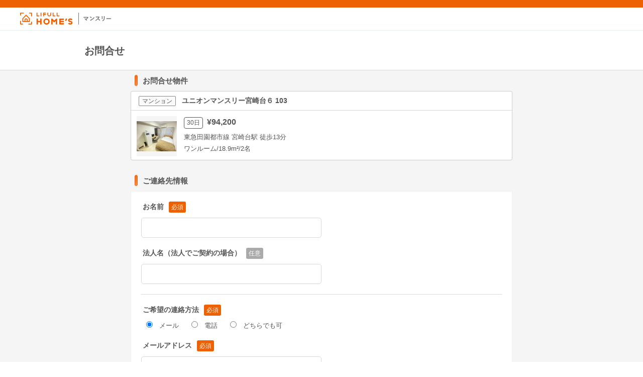

--- FILE ---
content_type: text/html; charset=utf-8
request_url: https://monthly.homes.jp/inquiry/room_type?room_type=000002100017590001
body_size: 44960
content:
<!DOCTYPE html><html lang="ja">

  <head prefix="og: http://ogp.me/ns# fb: http://ogp.me/ns/fb#">
    <script>
        (function(w,d,s,l,i){w[l]=w[l]||[];w[l].push(
        {'gtm.start': new Date().getTime(),event:'gtm.js'}
        );var f=d.getElementsByTagName(s)[0],
        j=d.createElement(s),dl=l!='dataLayer'?'&l='+l:'';j.async=true;j.src=
        'https://www.googletagmanager.com/gtm.js?id='+i+dl;f.parentNode.insertBefore(j,f);
        })(window,document,'script','dataLayer','GTM-NCZJ269');

        (function(w,d,s,l,i){w[l]=w[l]||[];w[l].push({'gtm.start':
        new Date().getTime(),event:'gtm.js'});var f=d.getElementsByTagName(s)[0],
        j=d.createElement(s),dl=l!='dataLayer'?'&l='+l:'';j.async=true;j.src=
        'https://www.googletagmanager.com/gtm.js?id='+i+dl;f.parentNode.insertBefore(j,f);
        })(window,document,'script','dataLayer','GTM-MJ2QD4D5');</script>
    <meta charset="utf-8" />
    <meta content="IE=edge" http-equiv="X-UA-Compatible" />
    <meta content="width=device-width, initial-scale=1, shrink-to-fit=no" name="viewport" />
    <meta content="telephone=no, email=no, address=no" name="format-detection" />
    <meta http-equiv="Accept-CH" content="Width,DPR" /><title>【ホームズ】お問合せフォーム</title>
    
    
    
    
    
    
    
    
    <link href="/favicon.ico" rel="shortcut icon" type="image/x-icon" />
    <meta name="js-extension-replacement" content=".js" id="js-extension-replacement" />
    <script>(function () {
  function onResize () {
    var meta = document.querySelector('meta[name=viewport]');
    const width = window.outerWidth || 'screen' in window ? screen.width : 0
    if(width >= 768 && width < 1024) {
      meta.setAttribute('content', 'width=1024, maximum-scale=1.0')
    }
    else {
      meta.setAttribute('content', 'width=device-width, initial-scale=1, shrink-to-fit=no')
    }
  }
  onResize();
  window.addEventListener('resize', onResize);
})();</script>
    <style>@charset "UTF-8";#nprogress{pointer-events:none}#nprogress .bar{background:#ed6103;border-bottom:1px solid #fff;position:fixed;z-index:1031;top:0;left:0;width:100%;height:2px}#nprogress .peg{display:block;position:absolute;right:0;width:100px;height:100%;box-shadow:0 0 10px #ed6103,0 0 5px #ed6103;opacity:1;-webkit-transform:rotate(3deg) translate(0,-4px);-ms-transform:rotate(3deg) translate(0,-4px);transform:rotate(3deg) translate(0,-4px)}#nprogress .spinner{display:block;position:fixed;z-index:1031;bottom:15px;right:15px}#nprogress .spinner-icon{width:18px;height:18px;box-sizing:border-box;border:solid 2px transparent;border-top-color:#29d;border-left-color:#29d;border-radius:50%;-webkit-animation:nprogress-spinner 400ms linear infinite;animation:nprogress-spinner 400ms linear infinite}.nprogress-custom-parent{overflow:hidden;position:relative}.nprogress-custom-parent #nprogress .spinner,.nprogress-custom-parent #nprogress .bar{position:absolute}@-webkit-keyframes nprogress-spinner{0%{-webkit-transform:rotate(0)}100%{-webkit-transform:rotate(360deg)}}@keyframes nprogress-spinner{0%{transform:rotate(0)}100%{transform:rotate(360deg)}}@charset "UTF-8";/*! normalize.css v5.0.0 | MIT License | github.com/necolas/normalize.css */html{font-family:sans-serif;line-height:1.15;-ms-text-size-adjust:100%;-webkit-text-size-adjust:100%}body{margin:0}article,aside,footer,header,nav,section{display:block}h1{font-size:2em;margin:.67em 0}figcaption,figure,main{display:block}figure{margin:1em 40px}hr{box-sizing:content-box;height:0;overflow:visible}pre{font-family:monospace,monospace;font-size:1em}a{background-color:transparent;-webkit-text-decoration-skip:objects}a:active,a:hover{outline-width:0}abbr[title]{border-bottom:0;text-decoration:underline;text-decoration:underline dotted}b,strong{font-weight:inherit}b,strong{font-weight:bolder}code,kbd,samp{font-family:monospace,monospace;font-size:1em}dfn{font-style:italic}mark{background-color:#ff0;color:#000}small{font-size:80%}sub,sup{font-size:75%;line-height:0;position:relative;vertical-align:baseline}sub{bottom:-.25em}sup{top:-.5em}audio,video{display:inline-block}audio:not([controls]){display:none;height:0}img{border-style:none}svg:not(:root){overflow:hidden}button,input,optgroup,select,textarea{font-family:sans-serif;font-size:100%;line-height:1.15;margin:0}button,input{overflow:visible}button,select{text-transform:none}button,html [type=button],[type=reset],[type=submit]{-webkit-appearance:button}button::-moz-focus-inner,[type=button]::-moz-focus-inner,[type=reset]::-moz-focus-inner,[type=submit]::-moz-focus-inner{border-style:none;padding:0}button:-moz-focusring,[type=button]:-moz-focusring,[type=reset]:-moz-focusring,[type=submit]:-moz-focusring{outline:1px dotted ButtonText}fieldset{border:1px solid silver;margin:0 2px;padding:.35em .625em .75em}legend{box-sizing:border-box;color:inherit;display:table;max-width:100%;padding:0;white-space:normal}progress{display:inline-block;vertical-align:baseline}textarea{overflow:auto}[type=checkbox],[type=radio]{box-sizing:border-box;padding:0}[type=number]::-webkit-inner-spin-button,[type=number]::-webkit-outer-spin-button{height:auto}[type=search]{-webkit-appearance:textfield;outline-offset:-2px}[type=search]::-webkit-search-cancel-button,[type=search]::-webkit-search-decoration{-webkit-appearance:none}::-webkit-file-upload-button{-webkit-appearance:button;font:inherit}details,menu{display:block}summary{display:list-item}canvas{display:inline-block}template{display:none}[hidden]{display:none}html{font-size:12px;width:100%;height:100%;font-family:Hiragino Kaku Gothic ProN,"ヒラギノ角ゴ ProN W3",Hiragino Kaku Gothic Pro,"ヒラギノ角ゴ Pro W3",Meiryo,"メイリオ",MS PGothic,"ＭＳ Ｐゴシック",sans-serif;line-height:1.5;color:#555}html.is-scroll-disabled{overflow:auto}body{width:100%;height:100%}body.is-scroll-disabled{overflow:hidden}h1,h2,h3,h4,h5,h6{margin:0;font-size:1em}table{border-spacing:0}figure{margin:0}dl{margin:0}dd{margin:0}ul,ol{list-style:none;padding:0;margin:0}p{margin:0}img{vertical-align:top}.icon{display:inline-block;speak:none;font-style:normal;font-weight:400;font-variant:normal;text-transform:none;line-height:1;-webkit-font-smoothing:antialiased;-moz-osx-font-smoothing:grayscale}.icon:before{display:inline-block;width:1em;height:1em;content:"";background-position:50% 50%;background-repeat:no-repeat;background-size:contain;vertical-align:top}.icon-history:before{background-image:url(/static/assets/images/common/icon_history.svg)}.icon-bookmark:before{background-image:url(/static/assets/images/common/icon_bookmark.svg)}.icon-chevron-left:before{background-image:url(/static/assets/images/common/icon_chevron_left.svg)}.icon-chevron-right:before{background-image:url(/static/assets/images/common/icon_chevron_right.svg)}.icon-close:before{background-image:url(/static/assets/images/common/icon_close.svg)}.page{width:100%;min-width:1024px}.pageHeaderPc--compact .mod-header{padding-bottom:0;border-bottom:0}.pageHeaderPc--contact .mod-header{padding-bottom:0}.pageHeaderPc--contact .mod-header .service{border:0;background:#fff}.pageHeaderPc--contact .mod-header .global{height:15px}.pageHeaderPc--contact .mod-header .global .homesBar{height:15px}.pageHeaderSp{display:none;box-shadow:0 0 2px 0 rgba(0,0,0,.38);position:relative;z-index:2}.pageHeaderSp-contact .mod-header{padding-bottom:0;background:transparent}.pageHeaderSp-contact .mod-header .upper{background:#fff}.pageHeaderSp-contact .mod-header .global .homesBar{height:5px;background:#ed6103}.pageFooterSp{display:none}.content{background-color:#f5f5f5}.content.with--banner{padding-bottom:25px}.content--2ColumnsA .content__body{width:940px;margin:0 auto;display:-ms-flexbox;display:flex;-ms-flex-pack:justify;justify-content:space-between}.content--2ColumnsB .content__body{width:940px;margin:0 auto;display:-ms-flexbox;display:flex;-ms-flex-pack:justify;justify-content:space-between}.main{display:block;width:940px;margin:0 auto;padding:10px 0 40px;box-sizing:border-box;position:relative}.content--fluid .main{width:auto;padding:18px 0 40px}.content--2ColumnsA .main{width:622px;margin:0;padding:18px 0 40px;-ms-flex-order:2;order:2}.content--2ColumnsB .main{width:622px;margin:0;padding:0 0 40px}.content--2ColumnsA .sub{width:300px;padding:18px 0 40px}.content--2ColumnsB .sub{width:300px;padding:0 0 40px;-ms-flex-order:1;order:1}@media only screen and (min-width:768px){.mod-description{display:table;min-height:81px;margin-bottom:15px;color:#000;margin:0 auto 30px}.mod-description .logo{display:table-cell;padding-right:23px;padding-top:15px;vertical-align:top}.mod-description .description{display:table-cell;width:706px;padding-top:25px;line-height:1.6;font-size:12px;vertical-align:top}.mod-extraLinks{margin-bottom:20px}.mod-extraLinks dl a:link{color:#000}.mod-extraLinks dl a:visited{color:#6c6c6c}.mod-extraLinks dl a:hover{color:#ed6103}.mod-extraLinks .prefLinks{float:left;width:540px;position:relative;padding:20px;min-height:210px;border:1px solid #dadada;border-radius:5px;box-sizing:border-box;line-height:1;font-size:12px}.mod-extraLinks .prefLinks .title{color:#333;font-weight:700;margin:0 0 4px}.mod-extraLinks .prefLinks dl{position:relative;padding-left:8.4em;margin:0}.mod-extraLinks .prefLinks dt{position:absolute;top:.8em;left:0;padding-right:8px;width:8.4em;height:100%}.mod-extraLinks .prefLinks dd{float:left;margin-top:.8em;padding:0 7px;border-right:1px solid #000}.mod-extraLinks .prefLinks dd:last-child{border-right:0}.mod-extraLinks .categoryLinks{float:right;width:380px;position:relative;padding:15px;min-height:220px;border:1px solid #dadada;border-radius:5px;box-sizing:border-box;line-height:1;font-size:12px}.mod-extraLinks .categoryLinks [class^=rCorner]{display:none}.mod-extraLinks .categoryLinks .category.service,.mod-extraLinks .categoryLinks .category.bukkenType{margin-bottom:20px}.mod-extraLinks .categoryLinks .category dt{padding:0 5px;font-weight:700;color:#333;margin:0 0 4px}.mod-extraLinks .categoryLinks .category dd{float:left;margin-top:.8em;padding:0 5px;border-right:1px solid #000}.mod-extraLinks .categoryLinks .category dd:last-child{border-right:0}.mod-extraLinks:after,.mod-extraLinks .prefLinks dl:after,.mod-extraLinks .categoryLinks .category dl:after{content:".";display:block;height:0;visibility:hidden;clear:both}.ie .mod-extraLinks,.ie .mod-extraLinks .prefLinks dl,.ie .mod-extraLinks .categoryLinks .category dl{zoom:1}.mod-footer{min-width:940px;background-color:#ed6103;font-size:13px;line-height:1}.mod-footer .pageTop p{width:940px;margin:0 auto}.mod-footer .pageTop p a{position:fixed;margin-left:950px;bottom:80px;outline:0}.mod-footer .footerInn{width:940px;min-height:90px;margin:0 auto;padding-top:18px;position:relative}.mod-footer .nav-utility{margin-left:205px;margin-bottom:15px}.mod-footer .nav-utility ul{clear:both;float:right;padding:5px 0}.mod-footer .nav-utility li{float:left;margin-left:12px;padding-left:12px;border-left:1px solid #fff}.mod-footer .nav-utility li:first-child{margin-left:0;padding-left:0;border-left:0}.mod-footer .nav-utility li a{font-size:12px;color:#fff;text-decoration:none}.mod-footer .nav-utility li a:hover{color:#ffe680}.mod-footer .companyIdentity{clear:both;padding-bottom:40px}.mod-footer .companyIdentity .logo{position:absolute;top:5px}.mod-footer .companyIdentity .copyright{color:#fff;font-size:12px;font-family:verdana,sans-serif;text-align:right}.mod-footer .nav-utility:after,.mod-footer .nav-utility ul:after{content:".";display:block;height:0;visibility:hidden;clear:both}.ie .mod-footer .nav-utility,.ie .mod-footer .nav-utility ul{zoom:1}.mod-header{position:relative;padding-bottom:32px;min-width:1024px;border-bottom:1px solid #e7efef;background:#f5f5f5}.mod-header.is-only-global,.mod-header.is-map-view{padding-bottom:0;border-bottom:0;min-width:1100px}.mod-header.is-simple{padding-bottom:0;border-bottom-width:0}.mod-header.is-inquire{margin-bottom:0;padding-bottom:0;border-bottom-width:0}.mod-header>.heading{position:absolute;bottom:0;left:50%;width:940px;margin-left:-470px;line-height:30px;color:#8199a2;font-size:12px;font-weight:400;overflow:hidden;text-overflow:ellipsis;white-space:nowrap}.mod-header .global.fixed{height:32px}.mod-header .global .homesBar{position:relative;width:100%;height:32px;min-width:980px;margin-bottom:-4px;padding:0 0 4px;background-color:#ed6103;z-index:50;box-sizing:border-box}.mod-header.is-inquire .global .homesBar,.mod-header.is-simple .global .homesBar{height:8px;margin-bottom:0;padding-bottom:0;background:#ed6103}.mod-header .global.fixed .homesBar{position:fixed;top:0;left:0;box-shadow:0 1px 1px rgba(0,0,0,.2);padding:0 0 0 34px}.mod-header .global .homesBar .logo{float:left}.mod-header .global .homesBar .message{position:absolute;top:8px;font-size:12px}.mod-header .global .homesBar .message .copy{color:#fff;line-height:16px}.mod-header .global .homesBar .message .copy a{color:#fff;text-decoration:none}.mod-header .global .homesBar .message .copy a:hover{color:#ffe680}.mod-header .global .homesBar .nav-function{float:right;position:relative;padding-right:25px;z-index:1}.mod-header .global .homesBar .nav>li{float:left;font-size:12px}.mod-header .global .homesBar .logo a,.mod-header .global .homesBar .nav>li>a{color:#fff;text-decoration:none}.mod-header .global .homesBar .nav>li>.inactive{color:#fabd93}.mod-header .global .homesBar .logo a:hover,.mod-header .global .homesBar .nav>li>a:hover{color:#ffe680}.mod-header .global .homesBar .logo a,.mod-header .global .homesBar .active,.mod-header .global .homesBar .inactive,.mod-header .global .homesBar .account .user{display:block;margin-right:18px;line-height:32px}.mod-header .global .homesBar .logo a{padding:2px 0 0;line-height:1}.mod-header .global .homesBar .account .user{display:inline-block;margin-right:0;line-height:32px;text-decoration:underline}.mod-header .global .homesBar .account .login .user{color:#fff;text-decoration:none}.mod-header .global .homesBar .account .btn{display:inline-block;margin-left:10px;padding:6px 10px 4px;line-height:1;border-radius:4px;color:#000;background-color:#fff;box-shadow:0 1px 1px rgba(0,0,0,.3);font-size:12px;text-decoration:none;cursor:pointer}.mod-header .global .homesBar .nav .dropdown{position:relative}.mod-header .global .homesBar .nav .dropdown .dropdownToggle{display:block}.mod-header .global .homesBar .nav .dropdown .dropdownMenu{position:absolute;top:40px;width:214px;padding:10px;border:1px solid #e5e5e5;border-radius:4px;background-color:#fff;box-shadow:0 2px 4px rgba(0,0,0,.3)}.mod-header .global .homesBar .nav .account.dropdown .dropdownMenu{right:0}.mod-header .global .homesBar .nav .dropdown .dropdownMenu:before{content:"";display:block;position:absolute;top:-7px;left:80%;margin-left:-6px;border-bottom:8px solid #fff;border-left:8px solid transparent;border-right:8px solid transparent;z-index:0}.mod-header .global .homesBar .nav .dropdown .dropdownMenu:after{content:"";display:block;position:absolute;top:-9px;left:80%;margin-left:-6px;border-bottom:8px solid #e5e5e5;border-left:8px solid transparent;border-right:8px solid transparent;z-index:-1}.mod-header .global .homesBar .nav .dropdown .dropdownMenu ul+ul{margin-top:5px}.mod-header .global .homesBar .nav .dropdown .dropdownMenu li{border:1px solid #e5e5e5}.mod-header .global .homesBar .nav .dropdown .dropdownMenu li li{border-width:1px 0 0;border-style:dotted;font-size:12px}.mod-header .global .homesBar .nav .dropdown .dropdownMenu li+li{margin-top:-1px}.mod-header .global .homesBar .nav .dropdown .dropdownMenu li a,.mod-header .global .homesBar .nav .dropdown .dropdownMenu li>span{display:block;height:40px;padding:0 8px;line-height:40px;background-color:#fff}.mod-header .global .homesBar .nav .dropdown .dropdownMenu li a{color:#000}.mod-header .global .homesBar .nav .dropdown .dropdownMenu li a:hover{color:#ed6103}.mod-header .global .homesBar .nav .dropdown .dropdownMenu li>span{color:#aeaeae}.mod-header .global .homesBar .nav .dropdown .dropdownMenu li li a{height:30px;line-height:30px}.mod-header .global .homesBar .nav .dropdown .dropdownMenu li a:hover{background-color:#ededed}.mod-header .global .homesBar .nav .dropdown .dropdownMenu a.close{display:block;width:80px;margin:10px auto 0;border:1px solid #e5e5e5;border-radius:100px;white-space:nowrap;vertical-align:middle;color:#000;text-decoration:none;text-align:center;font-size:12px;font-weight:700;line-height:30px}.mod-header .global .homesBar .nav .dropdown .dropdownMenu a:hover{background-color:#ededed}.mod-header .service{position:relative;padding:0 233px 0 40px;border-bottom:1px solid #e7efef;background-color:#fff;min-height:45px}.mod-header .service .logo{position:absolute;top:0;left:40px;padding:10px 0 0}.mod-header .service .inquire-link{position:absolute;top:15px;right:370px}.mod-header .service .inquire-link a{color:#555;text-decoration:none}.mod-header.is-inquire .service,.mod-header.is-simple .service{width:940px;margin:0 auto;padding-right:0;border-bottom:0;background-color:transparent}.mod-header.is-inquire .service .logo,.mod-header.is-simple .service .logo{top:4px;left:-13px;padding:0}.mod-header .serviceIdentity{position:relative;min-height:80px;padding-left:190px}.mod-header.is-inquire .serviceIdentity{min-height:72px;padding:0}.mod-header .serviceIdentity .logo{padding:24px 0 0}.mod-header .serviceIdentity .nav-category{padding-top:17px}.mod-header .serviceIdentity .nav-category dl{float:left;padding-top:19px}.mod-header .serviceIdentity .nav-category dl+dl{margin-left:8px}.mod-header .serviceIdentity .nav-category dt{height:12px;margin:-18px 0 6px;font-size:12px;white-space:nowrap;color:#747474}.mod-header .serviceIdentity .nav-category dt a{width:94px;color:#747474;text-decoration:none}.mod-header .serviceIdentity .nav-category dt a:hover{color:#ed6103}.mod-header .serviceIdentity .nav-category dd{float:left}.mod-header .serviceIdentity .nav-category dd a{position:relative;display:table-cell;width:46px;height:44px;border:1px solid #e5e5e5;border-radius:4px;box-shadow:0 1px 1px rgba(0,0,0,.3);vertical-align:middle;text-align:center;color:#000;font-weight:700;text-decoration:none;line-height:1.2}.mod-header .serviceIdentity .nav-category dd.shinchiku a{border-right:0;border-radius:4px 0 0 4px;box-shadow:0 1px 1px rgba(0,0,0,.3)}.mod-header .serviceIdentity .nav-category dd.chuko a{border-radius:0 4px 4px 0;box-shadow:0 1px 1px rgba(0,0,0,.3)}.mod-header .serviceIdentity .nav-category dd a:hover{background-color:#ededed;box-shadow:0 1px 1px rgba(0,0,0,.3);z-index:1}.mod-header .global .homesBar:after,.mod-header .global .globalInfo:after,.mod-header .serviceIdentity .message:after,.mod-header .serviceIdentity .nav-category:after,.mod-header .serviceIdentity .nav-category dl:after{content:".";display:block;height:0;visibility:hidden;clear:both}.ie .mod-header .global .homesBar,.ie .mod-header .global .globalInfo,.ie .mod-header .serviceIdentity .message,.ie .mod-header .serviceIdentity .nav-category,.ie .mod-header .serviceIdentity .nav-category dl{zoom:1}.mod-popularKeywordLinks{border-top:solid 1px #dadada;margin-bottom:20px;padding-top:20px}.mod-popularKeywordLinks .heading{margin-bottom:10px;font-weight:700}.mod-popularKeywordLinks li{display:inline;margin-right:5px;line-height:2;white-space:nowrap;font-size:12px}.mod-popularKeywordLinks li a:link{color:#000}.mod-popularKeywordLinks li a:visited{color:#6c6c6c}.mod-popularKeywordLinks li a:hover{color:#ed6103}.sec-cxContents{width:750px;margin:0 auto 20px}.sec-extraContents{min-width:940px;padding:10px 10px 20px;background-color:#fff}.sec-extraContents .sectionInner{width:940px;margin:0 auto}.sec-mainContents{width:940px;margin:0 auto;padding:0 10px}.sec-relatedContents{margin-bottom:30px}.sec-relatedContents .sectionInner{margin:0 auto}.mod-securityArea{border-top:solid 1px #dadada;margin-bottom:15px;padding-top:15px;font-size:12px;line-height:1.5}.mod-securityArea:after{content:"";clear:both;display:block}.mod-securityArea li{width:460px}.mod-securityArea .councilBox{float:left;margin-right:20px}.mod-securityArea .specificationBox{float:right}.mod-securityArea li dl{display:table}.mod-securityArea li dl dt{display:table-cell;vertical-align:middle}.mod-securityArea li dl dd{display:table-cell;padding-left:15px;vertical-align:middle}}@media only screen and (min-width:768px) and (max-width:767px){.sec-extraContents{display:none}}@media only screen and (max-width:767px){.mod-header{background:#ed6103;color:#fff}.mod-header .upper{display:table;width:100%}.mod-header .upper>.logo{display:table-cell;vertical-align:middle;width:112px;padding:12px 0 12px 12px}.mod-header .upper>.logo a{display:inline-block;vertical-align:top}.mod-header .upper>.userName,.mod-header .upper>.copy,.mod-header .upper>.categoryName{display:table-cell;vertical-align:middle;padding:0 10px;font-size:12px;text-align:right}.mod-header .upper>.copy a{color:inherit;text-decoration:none;line-height:1.4}.mod-header .upper>.categoryName{padding:0 15px 0 0}.mod-header .upper>.categoryName a{display:inline-block;border:1px solid #fff;border-radius:4px;padding:9px 10px;color:inherit;text-decoration:none}.mod-header .selectMenu{display:table-cell;height:30px;width:26px}.mod-header .selectMenuInn .bar,.mod-header .selectMenuInn:before,.mod-header .selectMenuInn:after{background-color:#fff;height:2px;right:10px;position:absolute;top:24px;width:18px}.mod-header .selectMenuInn:before{content:" ";top:18px}.mod-header .selectMenuInn:after{content:" ";top:30px}.mod-footer{background-color:#ed6103}.mod-footer .navUtility li a{display:block;padding:15px 20px;border-bottom:1px solid #fff;font-size:13px;color:#fff;line-height:1.3;text-decoration:none}.mod-footer .navUtility li.area a{border-bottom:1px solid #fff;color:#555;border-top:1px solid #eee;background:#fff url(/static/assets/images/common/icon_angle_right.svg) right 18px top 50% no-repeat;background-size:15px 15px;padding:16px 20px 14px}.mod-footer .navUtility.multiple{display:-ms-flexbox;display:flex;-ms-flex-wrap:wrap;flex-wrap:wrap;border-bottom:1px solid #fff;width:100%}.mod-footer .navUtility.multiple li{border-bottom:1px solid #fff;box-sizing:border-box;width:50%}.mod-footer .navUtility.multiple li a,.mod-footer .navUtility.multiple li:last-child,.mod-footer .navUtility.multiple li:nth-of-type(odd):nth-last-of-type(2){border-bottom:0}.mod-footer .navUtility.multiple li:nth-of-type(odd){border-right:1px solid #fff}.mod-footer .companyIdentity{text-align:center;padding:10px 25px}.mod-footer .companyIdentity .logo{padding-bottom:10px}.mod-footer .companyIdentity .logo img{display:inline-block}.mod-footer .companyIdentity .copyright{font-size:12px;color:#fff}.mod-footer .navUtility li.service-link-label{display:block;padding:15px 20px;border-bottom:1px solid #fff;font-size:13px;color:#fff;line-height:1.3;text-decoration:none;position:relative}.mod-footer .navUtility li.service-link-label .open-service-link-icon{position:absolute;content:'';width:6px;height:6px;border-top:solid 2px #fff;border-right:solid 2px #fff;-webkit-transform:rotate(135deg);transform:rotate(135deg);top:50%;right:20px;margin-top:-5px}.mod-footer .navUtility li.service-link-label .close-service-link-icon{position:absolute;content:'';width:6px;height:6px;border-top:solid 2px #fff;border-right:solid 2px #fff;-webkit-transform:rotate(-45deg);transform:rotate(-45deg);top:50%;right:20px;margin-top:-2px}.categoryLinks{background:#fff;width:100%;position:relative;padding:15px 15px 20px;box-sizing:border-box;line-height:1;font-size:12px}.categoryLinks [class^=rCorner]{display:none}.categoryLinks .category.service,.categoryLinks .category.bukkenType{margin-bottom:20px}.categoryLinks .category dt{padding:0 5px;font-weight:700;color:#333;margin:0 0 4px}.categoryLinks .category dd{float:left;margin-top:.8em;padding:0 5px;border-right:1px solid #000}.categoryLinks .category dd:last-child{border-right:0}.mod-extraLinks:after,.prefLinks dl:after,.categoryLinks .category dl:after{content:".";display:block;height:0;visibility:hidden;clear:both}.ie .mod-extraLinks,.ie .prefLinks dl,.ie .categoryLinks .category dl{zoom:1}.mod-pageTop{text-align:center}.mod-pageTop a{display:inline-block;margin:10px;padding:10px 40px;border-radius:25px;background-color:#ebebeb;text-decoration:none;color:#626262}.mod-pageTop .icon,.mod-pageTop .label{display:inline-block;vertical-align:middle}.mod-underMenu{background:#fff;color:#000;box-shadow:0 1px 1px rgba(0,0,0,.3)}.mod-underMenu ul{display:table}.mod-underMenu ul>li{padding:7px 0;display:table-cell;text-align:center}.mod-underMenu ul a{padding:10px;color:inherit;font-size:12px;text-decoration:none;display:block}.mod-underMenu ul>li:last-child a{border-left:1px solid #a5a5a5}.page{min-width:0}.pageHeaderPc{display:none}.pageHeaderSp{display:block}.pageFooterPc{font-size:12px;display:none}.pageFooterSp{display:block}.content{padding:0 0 25px}.content--2ColumnsA .content__body{width:auto;display:block}.content--2ColumnsB .content__body{width:auto;display:block}.main{width:100%;padding:16px 0}.content--2ColumnsA .main{width:auto;padding:5px 0}.content--2ColumnsB .main{width:auto;padding:0}.content--2ColumnsA .sub{width:auto}.content--2ColumnsB .sub{width:auto}}/*! normalize.css v5.0.0 | MIT License | github.com/necolas/normalize.css */html{font-family:sans-serif;line-height:1.15;-ms-text-size-adjust:100%;-webkit-text-size-adjust:100%}body{margin:0}article,aside,footer,header,nav,section{display:block}h1{font-size:2em;margin:.67em 0}figcaption,figure,main{display:block}figure{margin:1em 40px}hr{box-sizing:content-box;height:0;overflow:visible}pre{font-family:monospace,monospace;font-size:1em}a{background-color:transparent;-webkit-text-decoration-skip:objects}a:active,a:hover{outline-width:0}abbr[title]{border-bottom:0;text-decoration:underline;text-decoration:underline dotted}b,strong{font-weight:inherit}b,strong{font-weight:bolder}code,kbd,samp{font-family:monospace,monospace;font-size:1em}dfn{font-style:italic}mark{background-color:#ff0;color:#000}small{font-size:80%}sub,sup{font-size:75%;line-height:0;position:relative;vertical-align:baseline}sub{bottom:-.25em}sup{top:-.5em}audio,video{display:inline-block}audio:not([controls]){display:none;height:0}img{border-style:none}svg:not(:root){overflow:hidden}button,input,optgroup,select,textarea{font-family:sans-serif;font-size:100%;line-height:1.15;margin:0}button,input{overflow:visible}button,select{text-transform:none}button,html [type=button],[type=reset],[type=submit]{-webkit-appearance:button}button::-moz-focus-inner,[type=button]::-moz-focus-inner,[type=reset]::-moz-focus-inner,[type=submit]::-moz-focus-inner{border-style:none;padding:0}button:-moz-focusring,[type=button]:-moz-focusring,[type=reset]:-moz-focusring,[type=submit]:-moz-focusring{outline:1px dotted ButtonText}fieldset{border:1px solid silver;margin:0 2px;padding:.35em .625em .75em}legend{box-sizing:border-box;color:inherit;display:table;max-width:100%;padding:0;white-space:normal}progress{display:inline-block;vertical-align:baseline}textarea{overflow:auto}[type=checkbox],[type=radio]{box-sizing:border-box;padding:0}[type=number]::-webkit-inner-spin-button,[type=number]::-webkit-outer-spin-button{height:auto}[type=search]{-webkit-appearance:textfield;outline-offset:-2px}[type=search]::-webkit-search-cancel-button,[type=search]::-webkit-search-decoration{-webkit-appearance:none}::-webkit-file-upload-button{-webkit-appearance:button;font:inherit}details,menu{display:block}summary{display:list-item}canvas{display:inline-block}template{display:none}[hidden]{display:none}html{font-size:12px;width:100%;height:100%;font-family:Hiragino Kaku Gothic ProN,"ヒラギノ角ゴ ProN W3",Hiragino Kaku Gothic Pro,"ヒラギノ角ゴ Pro W3",Meiryo,"メイリオ",MS PGothic,"ＭＳ Ｐゴシック",sans-serif;line-height:1.5;color:#555}html.is-scroll-disabled{overflow:auto}body{width:100%;height:100%}body.is-scroll-disabled{overflow:hidden}h1,h2,h3,h4,h5,h6{margin:0;font-size:1em}table{border-spacing:0}figure{margin:0}dl{margin:0}dd{margin:0}ul,ol{list-style:none;padding:0;margin:0}p{margin:0}img{vertical-align:top}.icon{display:inline-block;speak:none;font-style:normal;font-weight:400;font-variant:normal;text-transform:none;line-height:1;-webkit-font-smoothing:antialiased;-moz-osx-font-smoothing:grayscale}.icon:before{display:inline-block;width:1em;height:1em;content:"";background-position:50% 50%;background-repeat:no-repeat;background-size:contain;vertical-align:top}.icon-history:before{background-image:url(/static/assets/images/common/icon_history.svg)}.icon-bookmark:before{background-image:url(/static/assets/images/common/icon_bookmark.svg)}.icon-chevron-left:before{background-image:url(/static/assets/images/common/icon_chevron_left.svg)}.icon-chevron-right:before{background-image:url(/static/assets/images/common/icon_chevron_right.svg)}.icon-close:before{background-image:url(/static/assets/images/common/icon_close.svg)}.c-aptEntry__items{display:-ms-flexbox;display:flex;-ms-flex-wrap:wrap;flex-wrap:wrap}.c-aptEntry__item{width:220px;margin:0 0 20px;padding:0 10px}.c-aptEntry__item__link{display:block;text-decoration:none;color:#555}.c-aptEntry__item__image{margin:0 0 6px;width:100%;padding-bottom:75%;position:relative;background-color:#f5f5f5}.c-aptEntry__item__image img{position:absolute;max-width:100%;max-height:100%;margin:auto;top:0;left:0;right:0;bottom:0}.c-aptEntry__item__access{font-size:13px}.c-aptEntry__item__spec{font-size:13px}.c-aptEntry__item__price{font-size:16px;font-weight:700;margin:0 0 2px}.c-aptEntry__item__term{display:inline-block;margin:0 8px 0 0;padding:0 4px 0 5px;font-size:12px;background:#fff;border:1px solid #555;border-radius:4px;vertical-align:middle;position:relative;top:-.25em}.c-aptEntry--3col .c-aptEntry__item{width:220px;margin:0 0 20px;padding:0 10px}.c-aptEntry--3col .c-aptEntry__item:nth-child(3n+1){margin-left:0}.c-aptEntry--3col .c-aptEntry__item:nth-last-child(-n+3){margin-bottom:0}.c-aptEntry--4col .c-aptEntry__item{width:220px;margin:0 0 20px;padding:0 10px}.c-aptEntry--4col .c-aptEntry__item:nth-child(4n+1){margin-left:0}.c-aptEntry--4col .c-aptEntry__item:nth-last-child(-n+4){margin-bottom:0}.c-aptFeatureTag__items{display:-ms-flexbox;display:flex;-ms-flex-wrap:wrap;flex-wrap:wrap}.c-aptFeatureTag__item{margin:0 0 9px 10px}.c-aptFeatureTag__item span,.c-aptFeatureTag__item del{background:rgba(238,238,238,.93);border-radius:3px;color:#ccc;font-size:12px;padding:8px 0;width:137px;text-align:center;display:block;text-decoration:none}.c-aptFeatureTag__item span.wide,.c-aptFeatureTag__item del.wide{width:100%}.c-aptFeatureTag__item:nth-child(4n+1){margin-left:0}.c-aptFeatureTag__item:nth-last-child(-n+4){margin-bottom:0}.c-aptFeatureTag__item.is-available span{background-color:#555;color:#fff}.c-aptResult{position:relative;margin:0 0 21px}.c-aptResult__card{color:#555;text-decoration:none;display:block;background:#fff;border:1px solid #ccc;box-shadow:0 2px 4px 0 rgba(0,0,0,.2)}.c-aptResult__propertyInfo{display:-ms-flexbox;display:flex;-ms-flex-align:stretch;align-items:stretch}.c-aptResult__intro{max-width:50%;-ms-flex:1;flex:1;box-sizing:border-box}.c-aptResult__gallery{padding:10px;background-color:#eee}.c-aptResult__gallery__items{display:-ms-flexbox;display:flex}.c-aptResult__gallery__item{width:140px;height:140px;border:1px solid #ccc;position:relative;margin:0 0 0 10px;background-color:#fff;box-sizing:border-box}.c-aptResult__gallery__item:first-child{margin:0}.c-aptResult__gallery__item img{position:absolute;left:0;top:0;width:100%;height:100%;object-fit:contain;font-family:"object-fit: contain;"}.c-aptResult__gallery__paddingBottom{padding-bottom:100%}.c-aptResult__categoryTag{color:#555;font-weight:400;font-size:12px;padding:3px 5px;border:solid 1px #888;border-radius:2px;background-color:#fafafa;margin-right:8px;line-height:1;display:inline-block;-webkit-user-select:none;-ms-user-select:none;user-select:none}.c-aptResult__title{width:100%;font-size:14px;font-weight:700;display:table;table-layout:fixed;position:relative;border-bottom:1px solid #ccc}.c-aptResult__title label{display:table-cell;width:37px;background:#f5f5f5;cursor:pointer;border-right:1px dashed #dadada}.c-aptResult__title label:hover .c-aptResult__customCheck:before{border:1px solid #ed6103}.c-aptResult__check{position:absolute;visibility:hidden}.c-aptResult__check:checked+.c-aptResult__customCheck{background:#fff9df;color:#ed6103}.c-aptResult__check:checked+.c-aptResult__customCheck:before{border:1px solid #ed6103}.c-aptResult__check:checked+.c-aptResult__customCheck:after{content:""}.c-aptResult__check:checked .c-aptResult__propertyName{background:#000}.c-aptResult__customCheck:before{position:absolute;left:10px;top:10px;content:"";background:#fff;border:1px solid #ccc;box-shadow:inset 0 1px 1px 0 rgba(119,119,119,.4);border-radius:3px;display:inline-block;width:14px;height:14px}.c-aptResult__customCheck:active:before{background:#efefef}.c-aptResult__customCheck:after{content:none;position:absolute;left:10px;top:10px;display:inline-block;width:16px;height:16px;background:url(/static/assets/images/common/icon_check.svg) 50% 50% no-repeat}.c-aptResult__propertyName{padding:8px 10px 9px;display:table-cell}.c-aptResult__propertyNameLink{color:#045af6}.c-aptResult__propertyNameLink:hover,.c-aptResult__propertyNameLink:active{color:#ed6103}.c-aptResult__accessLabel{margin:8px 10px 0;font-size:12px;padding-bottom:2px;font-weight:700;border-bottom:1px solid #888}.c-aptResult__access{font-size:13px;padding:5px 10px 10px}.c-aptResult__access li:not(:first-child){font-size:12px;color:#777}.c-aptResult__spec{max-width:50%;-ms-flex:1;flex:1;box-sizing:border-box;padding:10px 15px;vertical-align:top;border-left:1px solid #dadada}.c-aptResult__spec .c-aptFeatureTag .c-aptFeatureTag__item{width:calc((100% - 12px)/3);margin:0 2px 5px}.c-aptResult__spec .c-aptFeatureTag .c-aptFeatureTag__item span{width:100%}.c-aptResult__rent{font-size:20px;padding-right:75px;line-height:1.6}.c-aptResult__term{border:1px solid #555;border-radius:4px;padding:6px 5px;font-size:12px;vertical-align:middle;position:relative;top:-.1em;margin:0 10px 0 0}.c-aptResult__initial{font-size:12px;margin:5px 0 15px}.c-aptResult__primary{margin:0 0 15px}.c-aptResult__primary__items{display:-ms-flexbox;display:flex;border-right:1px solid #888}.c-aptResult__primary__item{width:33.33%;box-sizing:border-box;border-left:1px solid #888;font-size:12px;text-align:center}.c-aptResult__primary__item strong{margin:3px 0 0;display:block;font-size:15px}.c-aptResult__control{position:absolute;top:52px;right:15px}.c-aptResult__cv{-ms-flex-pack:end;justify-content:flex-end;display:-ms-flexbox;display:flex;border-top:1px solid #ccc;padding:5px;background-color:#f5f5f5;text-align:center}.c-aptResult__cv .caption{margin-right:10px;font-size:15px;color:#888;line-height:40px}.button.c-aptResult__cvButton{font-size:14px;margin-right:10px;padding:8px 15px;border-radius:100px}.button.c-aptResult__cvButton .text-small{font-size:12px}.button.c-aptResult__detailButton{font-size:14px;font-weight:700;color:#666}.button.c-aptResult__detailButton:hover{color:#ed6103}.button.c-aptResult__detailButton:after{background-image:url(/static/assets/images/common/icon_angle_right.svg);content:"";display:inline-block;position:relative;width:20px;height:12px;top:1px;background-size:12px;background-repeat:no-repeat;background-position:50% 50%;margin-right:-8px}.c-aptResult__campaign{border-top:1px solid #ed6103;background:#fff9df;font-size:14px;font-weight:700;color:#ed6103;position:relative;padding:0 10px}.c-aptResult__campaignTag{position:absolute;top:0;left:0;font-size:12px;height:20px;line-height:20px;padding:0 8px;display:inline-block;background:#ed6103;color:#fff;border-bottom-right-radius:8px}.c-aptResult__campaignTitle{padding:10px 0;margin-top:20px;overflow:hidden;white-space:nowrap;text-overflow:ellipsis}.c-aptResult__promotionTag{background:#ed6103;font-size:11px;font-weight:700;color:#fff;margin-left:10px;padding:5px 10px}.c-breadcrumb{font-size:12px}.c-breadcrumb__items{display:-ms-flexbox;display:flex;-ms-flex-wrap:wrap;flex-wrap:wrap;width:940px;margin:0 auto;padding:10px 0;box-sizing:border-box}.c-breadcrumb__item a{text-decoration:underline}.c-breadcrumb__item a:hover{color:#ed6103}.c-breadcrumb__item:after{content:">";margin:0 .5em}.c-breadcrumb__item:last-child:after{content:none}.c-buttonAccordion{-webkit-appearance:none;appearance:none;background-image:linear-gradient(-180deg,#fff 25%,#eee 100%);border:1px solid #a5a5a5;border-radius:5px;font-size:16px;font-weight:700;cursor:pointer;width:309px;box-sizing:border-box;padding:15px;color:#555}.c-buttonAccordion:after{content:"";display:inline-block;width:15px;height:15px;vertical-align:middle;margin:-10px 0 -6px 15px;background:url(/static/assets/images/common/icon_angle_down.svg) 50% 50% no-repeat;background-size:contain}.c-buttonAccordion:focus{outline:0}.c-buttonAccordion.is-open:after{background:url(/static/assets/images/common/icon_angle_up.svg) 50% 50% no-repeat;background-size:contain}.c-buttonAccordion.is-close:after{background:url(/static/assets/images/common/icon_angle_down.svg) 50% 50% no-repeat;background-size:contain}.c-buttonAccordionMini{background-image:linear-gradient(-180deg,#fff 25%,#eee 100%);border:1px solid #a5a5a5;border-radius:4px;width:24px;height:24px;display:inline-block;background:url(/static/assets/images/common/icon_angle_down.svg) 50% 50% no-repeat;background-size:10px 10px;cursor:pointer}.c-buttonAccordionMini:focus{outline:0}.c-buttonAccordionMini.is-open{background:url(/static/assets/images/common/icon_angle_up.svg) 50% 50% no-repeat}.c-buttonAction.button{text-align:center;font-size:16px;padding:5px}.c-buttonAction.button .text-small{font-size:12px}.c-buttonAction.button.tel{font-weight:700;font-size:15px;padding-top:12px;padding-right:12px;line-height:1.1;height:56px}.c-buttonAction.button.tel .text-small{padding-left:18px}.c-buttonAction.button.tel:before{content:"";display:inline-block;width:14px;height:14px;background-image:url(/static/assets/images/common/icon_tel_black.svg);margin:-3px 8px 0 0}.c-buttonAction{background-image:linear-gradient(-180deg,#678bfd 0,#075cf7 98%);box-shadow:0 2px 0 0 #004876;border-radius:3px;color:#fff;-webkit-appearance:none;appearance:none;border:0;padding:11px 10px 10px;margin:0;min-width:200px;box-sizing:border-box;display:inline-block;text-align:center;text-decoration:none}.c-buttonAction:before{content:none;margin:0 6px 0 0;background-size:contain;background-position:50% 50%;background-repeat:no-repeat;display:inline-block;vertical-align:middle}.c-buttonAction.c-buttonAction--mail:before{content:"";display:inline-block;width:14px;height:14px;background-image:url(/static/assets/images/common/icon_mail.svg);margin:-8px 6px -6px 0}.c-buttonAction.c-buttonAction--tel:before{content:"";display:inline-block;width:12px;height:12px;background-image:url(/static/assets/images/common/icon_tel.svg);margin:-7px 9px -5px 0}.c-buttonAction:hover{background-image:linear-gradient(-180deg,#2366e5 0,#0037c1 98%)}.c-buttonAptContact.button{border-radius:100px;font-size:22px;width:260px;padding:15px 0;margin:0 auto}.c-buttonAptContact.button.multiline{padding:2px 0 8px;line-height:1.2}.c-buttonAptContact.button .text-small{font-size:14px}.c-buttonAptContactSmall{background-image:linear-gradient(-180deg,#678bfd 0,#075cf7 98%);box-shadow:0 2px 0 0 #004876;border-radius:5px;border:0;color:#fff;-webkit-appearance:none;appearance:none;margin:0;width:168px;box-sizing:border-box;text-align:center;text-decoration:none;font-size:13px;font-weight:700;letter-spacing:1px;height:44px;padding:0 10px;line-height:1.5;-ms-flex-align:center;align-items:center;cursor:pointer}.c-buttonBookmark{display:inline-block;background-image:linear-gradient(-180deg,#fff 25%,#eee 100%);border:1px solid #a5a5a5;border-radius:5px;color:#555;font-size:13px;font-weight:700;-webkit-appearance:none;appearance:none;padding:12px 14px 11px;text-decoration:none;box-sizing:border-box;text-align:center}.c-buttonBookmark.is-active{background:#eee;border:1px solid #ccc;box-shadow:inset 0 2px 2px 0 rgba(0,0,0,.2)}.c-buttonBookmark.is-active:before{background:url(/static/assets/images/common/icon_bookmark_f.svg) 0 0 no-repeat;background-size:contain}.c-buttonBookmark:before{content:"";display:inline-block;width:17px;height:17px;background:url(/static/assets/images/common/icon_bookmark.svg) 50% 50% no-repeat;background-size:contain;vertical-align:middle;margin:-10px 4px -7px 0}.c-buttonBookmark.button{font-size:13px;font-weight:700;padding:10px 0 9px}.c-buttonBookmark.button.is-active{background:#eee;padding:11px 0 8px;box-shadow:inset 0 2px 3px rgba(0,0,0,.2)}.c-buttonBookmark.button.is-active:hover{background:#dfdfdf}.c-buttonBookmark.button.is-active:active{background:#ccc}.c-buttonBookmark.button.is-active:before{background:url(/static/assets/images/common/icon_bookmark_f.svg) 0 0 no-repeat;background-size:contain}.c-buttonBookmark.button:before{content:"";display:inline-block;width:18px;height:18px;background:url(/static/assets/images/common/icon_bookmark.svg) 50% 50% no-repeat;background-size:contain;vertical-align:middle;margin:0 8px 0 0}.c-buttonBookmarkMini{background-image:linear-gradient(-180deg,#fff 25%,#eee 100%);border:1px solid #ccc;box-shadow:0 1px 2px 0 rgba(0,0,0,.2);border-radius:36px;-webkit-appearance:none;appearance:none;display:inline-block;margin:0;padding:9px 12px 8px;color:#777;font-weight:700;cursor:pointer}.c-buttonBookmarkMini:hover{color:#ed6103}.c-buttonBookmarkMini.is-active{background:#eee;border:1px solid #ccc;box-shadow:inset 0 2px 2px 0 rgba(0,0,0,.2)}.c-buttonBookmarkMini.is-active:before{background:url(/static/assets/images/common/icon_bookmark_f.svg) 0 0 no-repeat;background-size:contain}.c-buttonBookmarkMini:focus{outline:0}.c-buttonBookmarkMini:before{content:"";display:inline-block;width:15px;height:15px;background:url(/static/assets/images/common/icon_bookmark.svg) 0 0 no-repeat;background-size:contain;vertical-align:middle;margin:-9px 4px -6px 0}.c-buttonCondMore{border:1px solid #d8d8d8;border-radius:3px;color:#555;text-align:center;background-color:#fff;display:block;-moz-appearance:none;-webkit-appearance:none;font-size:13px;padding:10px;width:100%;margin:10px auto 0;box-sizing:border-box;cursor:pointer}.c-buttonCondMore.is-open:after{background:url(/static/assets/images/common/icon_angle_up.svg) 50% 50% no-repeat;background-size:contain}.c-buttonCondMore:after{content:"";display:inline-block;width:10px;height:10px;background:url(/static/assets/images/common/icon_angle_down.svg) 50% 50% no-repeat;background-size:contain;margin:-6px 0 -4px 7px;vertical-align:middle}.c-buttonCondMore:focus{outline:0}.c-buttonCondMore:hover{border-color:#bbb}.c-buttonEntrance{background-image:linear-gradient(-180deg,#678bfd 0,#075cf7 98%);box-shadow:0 2px 0 0 #004876;border-radius:5px;color:#fff;text-decoration:none;font-size:16px;display:inline-block;min-width:280px;padding:19px 35px 20px 20px;box-sizing:border-box;position:relative}.c-buttonEntrance span{font-size:24px}.c-buttonEntrance:before{content:"";display:inline-block;width:36px;height:36px;border-radius:100%;background-color:#2b49a9;vertical-align:middle;margin:-22px 9px -13px 0;background-position:50% 50%;background-size:contain;background-repeat:no-repeat}.c-buttonEntrance:after{content:"";display:inline-block;width:15px;height:15px;background:url(/static/assets/images/common/icon_angle_right_white.svg) 50% 50% no-repeat;position:absolute;right:16px;top:50%;margin-top:-7px}.c-buttonEntrance:hover{background-image:linear-gradient(-180deg,#2366e5 0,#0037c1 98%)}.c-buttonEntrance--line:before{background-image:url(/static/assets/images/common/icon_train.svg);background-size:16px}.c-buttonEntrance--area:before{background-image:url(/static/assets/images/common/icon_map.svg);background-size:18px}.c-buttonNormal{-webkit-appearance:none;appearance:none;background-image:linear-gradient(-180deg,#fff 25%,#eee 100%);border:1px solid #a5a5a5;border-radius:5px;font-size:16px;font-weight:700;cursor:pointer;width:309px;box-sizing:border-box;padding:15px;color:#555}.c-buttonNormal:after{content:"";display:inline-block;width:15px;height:15px;vertical-align:middle;margin:-10px 0 -6px 15px;background:url(/static/assets/images/common/icon_angle_up.svg) 50% 50% no-repeat;background-size:contain}.c-buttonNormal:focus{outline:0}.c-buttonPrimary.button{border-radius:5px;font-size:16px;width:309px;padding:15px}.c-buttonPrimary{display:inline-block;background-color:#ed6103;background-image:linear-gradient(-180deg,#fc7e00 25%,#f67101 57%,#ed6103 100%);border-radius:5px;font-size:16px;font-weight:700;color:#fff;-webkit-appearance:none;appearance:none;border:0;cursor:pointer;width:309px;box-sizing:border-box;padding:15px;text-decoration:none}.c-buttonPrimary:hover{background-image:none}.c-buttonPrimary[disabled]{background-image:linear-gradient(-180deg,#efefef 0,#eee 100%);border:1px solid #ccc;color:#ccc;cursor:not-allowed}.c-buttonReset.button{border-radius:5px;font-size:16px;width:309px;padding:15px}.c-buttonSearchCond{background-image:linear-gradient(-180deg,#fff 25%,#eee 100%);border:1px solid #a5a5a5;border-radius:5px;width:100%;font-size:16px;font-weight:700;color:#555;padding:0 14px;box-sizing:border-box;height:48px;line-height:48px}.c-buttonSearchCond:hover{color:#ed6103}.c-condAge{text-align:right}.c-condArea{font-size:13px;padding:0 0 0 22px;width:100%;display:-ms-flexbox;display:flex;-ms-flex-pack:justify;justify-content:space-between;box-sizing:border-box}.c-condArea__name{font-size:12px}.c-condArea__link{color:#045af6;white-space:nowrap}.c-condCharge__range{display:-ms-flexbox;display:flex;width:100%;margin:0 0 12px}.c-condCharge__min{-ms-flex:1;flex:1}.c-condCharge__min .c-select{width:100%}.c-condCharge__dash{font-size:16px;margin:0 4px}.c-condCharge__max{-ms-flex:1;flex:1}.c-condCharge__max .c-select{width:100%}.c-condCharge__check .c-checkLabel{padding:0}.c-condCharge__check .c-checkLabel .c-checkLabel__name{font-size:13px;padding:0 0 0 18px}.c-condCharge__check .c-checkLabel .c-checkLabel__name:before{width:12px;height:12px;top:2px}.c-condCharge__check .c-checkLabel .c-checkLabel__name:after{width:14px;height:14px;top:2px}.c-condDim__range{display:-ms-flexbox;display:flex;width:100%;margin:0 0 12px}.c-condDim__min{-ms-flex:1;flex:1}.c-condDim__min .c-select{width:100%}.c-condDim__dash{font-size:16px;margin:0 4px}.c-condDim__max{-ms-flex:1;flex:1}.c-condDim__max .c-select{width:100%}.c-condExcerpt{font-size:13px;padding:0 0 0 22px;width:100%;display:-ms-flexbox;display:flex;-ms-flex-pack:justify;justify-content:space-between;box-sizing:border-box}.c-condExcerpt__text{font-size:12px}.c-condExcerpt__link{color:#045af6;white-space:nowrap}.c-condPropertyType__items{display:-ms-flexbox;display:flex;-ms-flex-wrap:wrap;flex-wrap:wrap}.c-condPropertyType__item{width:100%;margin:0 0 10px;box-sizing:border-box}.c-condPropertyType__item .c-checkLabel .c-checkLabel__name{font-size:12px;padding:9px 0 9px 24px}.c-condFeature__items{display:-ms-flexbox;display:flex;-ms-flex-wrap:wrap;flex-wrap:wrap}.c-condFeature__item{width:50%;margin:0 0 10px;box-sizing:border-box}.c-condFeature__item:nth-child(odd){padding:0 5px 0 0}.c-condFeature__item:nth-child(even){padding:0 0 0 5px}.c-condFeature__item .c-checkLabel .c-checkLabel__name{font-size:12px;padding:9px 0 9px 24px}.c-condRooms__items{display:-ms-flexbox;display:flex;-ms-flex-wrap:wrap;flex-wrap:wrap}.c-condRooms__item{width:50%;margin:0 0 10px;box-sizing:border-box}.c-condRooms__item:nth-child(odd){padding:0 5px 0 0}.c-condRooms__item:nth-child(even){padding:0 0 0 5px}.c-condRooms__item .c-checkLabel .c-checkLabel__name{font-size:12px;padding:9px 0 9px 24px}.c-condTime{text-align:right}.c-condTransfer{text-align:right}.c-condWalk{width:100%;display:-ms-flexbox;display:flex;-ms-flex-align:center;align-items:center;-ms-flex-pack:justify;justify-content:space-between}.c-condWalk__select{width:100px}.c-condWalk__select .c-select{width:100%}.c-condWalk__check .c-checkLabel{padding:0}.c-condWalk__check .c-checkLabel .c-checkLabel__name{font-size:13px;padding:0 0 0 18px}.c-condWalk__check .c-checkLabel .c-checkLabel__name:before{width:12px;height:12px;top:2px}.c-condWalk__check .c-checkLabel .c-checkLabel__name:after{width:14px;height:14px;top:2px}.c-contentHeader{margin-bottom:10px}.c-contentHeader__inner{position:relative;width:940px;margin:0 auto;box-sizing:border-box;background:#fff;padding:20px 20px 17px;border:1px solid #ddd;border-radius:6px;box-shadow:0 2px 4px rgba(0,0,0,.05)}.c-contentHeader__inner:before{position:absolute;box-sizing:border-box;content:"";top:0;left:0;width:100%;height:6px;background-image:linear-gradient(-180deg,#fa8334 2%,#f36b10 100%);border-top-left-radius:5px;border-top-right-radius:5px;border:1px solid #ed6103}.c-contentHeader__title{font-size:20px;font-weight:700}.c-contentHeader__description{font-size:13px;padding-top:8px;border-top:1px dotted #ccc;margin-top:6px}.c-countControl{display:-ms-flexbox;display:flex}.c-countControl__plus{background-image:linear-gradient(-180deg,#fff 25%,#eee 100%);border:1px solid #a5a5a5;border-radius:4px 0 0 4px;width:32px;height:32px;cursor:pointer;position:relative}.c-countControl__plus:before{width:10px;height:1px;display:inline-block;content:"";background-color:#a5a5a5;position:absolute;left:0;right:0;top:0;bottom:0;margin:auto}.c-countControl__plus:after{width:10px;height:1px;display:inline-block;content:"";background-color:#a5a5a5;-webkit-transform:rotate(90deg);transform:rotate(90deg);position:absolute;left:0;right:0;top:0;bottom:0;margin:auto}.c-countControl__plus:focus{outline:0}.c-countControl__minus{background-image:linear-gradient(-180deg,#fff 25%,#eee 100%);border:1px solid #a5a5a5;border-left:0;border-radius:0 4px 4px 0;width:31px;height:32px;cursor:pointer;position:relative}.c-countControl__minus:before{width:10px;height:1px;display:inline-block;content:"";background-color:#a5a5a5;position:absolute;left:0;right:0;top:0;bottom:0;margin:auto}.c-countControl__minus:focus{outline:0}.c-featureHeader{margin-bottom:10px}.c-featureHeader.withImage>.c-featureHeader__inner{padding:20px 20px 17px 165px;min-height:172px}.c-featureHeader__inner{position:relative;width:940px;margin:0 auto;box-sizing:border-box;background:#fff;padding:20px 20px 17px;border:1px solid #ddd;border-radius:6px;box-shadow:0 2px 4px rgba(0,0,0,.05)}.c-featureHeader__inner:before{position:absolute;box-sizing:border-box;content:"";top:0;left:0;width:100%;height:6px;background-image:linear-gradient(-180deg,#fa8334 2%,#f36b10 100%);border-top-left-radius:5px;border-top-right-radius:5px;border:1px solid #ed6103}.c-featureHeader__title{font-size:24px;color:#ed6103;font-weight:700}.c-featureHeader__title span{font-size:12px;font-weight:700;display:block;color:#555}.c-featureHeader__lead{border-top:1px dotted #ccc;padding:12px 0 0;margin:5px 0 0}.c-featureHeader__tagline{font-size:13px;font-weight:700;margin:0 0 2px}.c-featureHeader__description{font-size:12px;line-height:1.90909}.c-featureHeader--noLead{padding:10px 0 17px}.c-featureHeader--noLead .c-featureHeader__title{font-size:20px;margin:0 0 4px}.c-featureHeader--noLead .c-featureHeader__subtitle{font-size:13px}.c-featureHeader__img{position:absolute;overflow:hidden;left:15px;width:135px;height:135px;margin-right:15px}.c-featureHeader__img img{position:absolute;height:100%;left:50%;top:50%;-webkit-transform:translate(-50%,-50%);transform:translate(-50%,-50%)}.c-checkLabel{cursor:pointer;padding:0 10px;width:100%;display:block;box-sizing:border-box}.c-checkLabel__check{visibility:hidden;position:absolute}.c-checkLabel__check:checked+.c-checkLabel__name:after{content:""}.c-checkLabel__check:checked+.c-checkLabel__name.diable:after{content:none !important}.c-checkLabel__name{font-size:14px;padding:8px 0 6px 28px;display:inline-block;position:relative}.c-checkLabel__name:before{position:absolute;left:0;top:10px;content:"";background:#fff;border:1px solid #d8d8d8;box-shadow:inset 0 1px 1px 0 rgba(0,0,0,.1);border-radius:3px;display:inline-block;width:14px;height:14px}.c-checkLabel__name:after{content:none;position:absolute;left:0;top:10px;display:inline-block;width:16px;height:16px;background:url(/static/assets/images/common/icon_check.svg) 50% 50% no-repeat}.c-checkLabel__link{color:#555}.c-checkLabel__link:hover{text-decoration:none}.c-checkLabel__count{font-size:12px;display:inline-block}.c-checkLabel--filled{background-color:#fafafa;border:solid 1px #eee;border-radius:3px}.c-checkLabel--filled .c-checkLabel__name{text-decoration:none}.c-checkLabel--filled:hover,.c-checkLabel--filled:focus{border-color:rgba(0,0,0,.2)}.c-checkLabel--filled:active{background-color:#eee}.c-checkLabel.disable .c-checkLabel__check:checked+.c-checkLabel__name:after{content:none !important}.c-checkLabel.disable span.c-checkLabel__link{color:#ccc;text-decoration:none}.c-checkLabel.disable .c-checkLabel__name:before{background:#e8e8e8;border:1px solid #cecece;box-shadow:none}.c-indexedPager__pages{display:-ms-flexbox;display:flex;-ms-flex-align:center;align-items:center;-ms-flex-pack:center;justify-content:center}.c-indexedPager__page{font-size:14px;margin:0 5px}.c-indexedPager__page a{display:inline-block;background-image:linear-gradient(-180deg,#fff 25%,#eee 100%);border:1px solid #a5a5a5;border-radius:2px;color:#555;text-decoration:none;min-width:27px;box-sizing:border-box;padding:4px 3px 3px;text-align:center}.c-indexedPager__page a:hover{color:#ed6103}.c-indexedPager__page span{font-weight:700;display:inline-block;min-width:27px;text-align:center}.c-indexedPager__ellipsis{font-size:14px;margin:0 8px}.c-indexedPager__ellipsis span{font-weight:700;display:inline-block;color:#777}.c-indexedPager__next{font-size:17px;line-height:1;margin:0 0 0 10px}.c-indexedPager__next a:hover{opacity:.5}.c-indexedPager__prev{font-size:17px;line-height:1;margin:0 10px 0 0}.c-indexedPager__prev a:hover{opacity:.5}.c-lhHeadline{font-size:15px;line-height:1.4;margin:0 0 10px;position:relative;padding-left:24px}.c-lhHeadline:before{position:absolute;display:inline-block;width:4px;height:20px;content:"";border:1px solid #ed6103;background-image:linear-gradient(-180deg,#ef701a 0,#f38e4b 100%);border-radius:5px;top:-1px;left:8px}.c-lineCheckGroup__items{display:-ms-flexbox;display:flex;-ms-flex-wrap:wrap;flex-wrap:wrap}.c-lineCheckGroup__item{width:20%;box-sizing:border-box}.c-lineCheckGroup__item--quarter{width:25%}.c-lineCheckGroup__item--all{width:100%}.c-pageTop{text-align:center;display:none}.c-pageTop a{display:inline-block;background:#fff;border:1px solid #eee;border-radius:90px;font-size:13px;color:#555;line-height:1.61538;text-decoration:none;padding:11px;width:230px;text-align:center}.c-pageTop a:before{content:"";opacity:.54;display:inline-block;width:12px;height:12px;background:url(/static/assets/images/common/icon_arrow_up.svg) 50% 50% no-repeat;background-size:contain;margin:-7px 12px -5px 0;vertical-align:middle}.c-panel{position:relative;overflow:hidden;background:#fff;box-shadow:0 -3px 0 0 #c5c5c5,inset 1px 0 0 0 #dadada,inset -1px 0 0 0 #dadada,inset 0 -1px 0 0 #dadada;border-radius:3px;padding:8px 0;margin:0 auto 30px;box-sizing:border-box}.c-panel__header{padding:0 20px 8px;margin:0;border-bottom:1px solid #dadada;display:-ms-flexbox;display:flex;-ms-flex-pack:justify;justify-content:space-between;-ms-flex-align:center;align-items:center}.c-panel__title{font-size:18px}.c-panel__title em{color:#ed6103;font-style:normal;padding:.2em}.c-panel__archive{font-size:13px}.c-panel__archive a:hover{color:#ed6103;cursor:pointer}.c-panel__archive a:before{content:"";display:inline-block;width:11px;height:11px;background:url(/static/assets/images/common/icon_angle_right.svg) 50% 50% no-repeat;background-size:contain;vertical-align:middle;margin:-6px 4px -5px 0}.c-personalUtility{position:absolute;top:0;height:100%;right:42px}.c-personalUtility__items{display:table;height:100%;border-right:1px solid #dadada}.c-personalUtility__item{width:80px;border-left:1px solid #dadada;display:table-cell;vertical-align:middle}.c-personalUtility__item:before{content:none;width:1px;height:23px;position:absolute;top:0;bottom:0;left:0;margin:auto;background-color:#a5a5a5}.c-personalUtility__item:first-child:before{content:none}.c-personalUtility__item:hover{background-color:#efefef}.c-personalUtility__link{text-decoration:none;color:#555;display:block}.c-personalUtility__count{display:block;font-size:15px;color:#ed6103;text-align:center;font-weight:700}.c-personalUtility__label{display:block;text-align:center;font-size:12px}.c-personalUtility__item--history .icon{margin:0 5px 0 0;font-size:13px}.c-personalUtility__item--favorite .icon{margin:0 5px 0 0;font-size:12px}.c-pickupEntry__items{display:-ms-flexbox;display:flex;-ms-flex-wrap:wrap;flex-wrap:wrap;font-size:13px}.c-pickupEntry__item{padding:0 20px;margin:0 0 10px;width:50%;box-sizing:border-box}.c-pickupEntry__item a{color:#555;display:inline-block;padding:0 0 0 20px;position:relative}.c-pickupEntry__item a:before{content:"";display:inline-block;width:12px;height:12px;background:url(/static/assets/images/common/icon_circle_chevron_orange.svg) 50% 50% no-repeat;background-size:contain;position:absolute;left:0;top:.25em}.c-pickupEntry__item a:hover{text-decoration:none}.c-pickupEntry--3col .c-pickupEntry__item{width:33.3%;margin:0 0 12px}.c-searchCondH{padding:15px;border-bottom:1px solid #dadada}.c-searchCondH:last-child{border-bottom:0}.c-searchCondH__block{display:-ms-flexbox;display:flex;-ms-flex-pack:justify;justify-content:space-between;-ms-flex-align:center;align-items:center}.c-searchCondH__title{font-size:13px;font-weight:700}.c-searchCondH__body{-ms-flex:1;flex:1}.c-searchCondV{padding:15px;border-bottom:1px solid #dadada}.c-searchCondV:last-child{border-bottom:0}.c-searchCondV__title{font-size:13px;font-weight:700;margin-bottom:10px}.c-specCheckGroup__items{display:-ms-flexbox;display:flex;-ms-flex-wrap:wrap;flex-wrap:wrap}.c-specCheckGroup__item{width:20%;margin:0 0 10px;padding-right:15px;box-sizing:border-box}.c-select{-webkit-appearance:none;appearance:none;border:1px solid #d8d8d8;border-radius:3px;width:115px;color:#555;font-size:14px;height:32px;cursor:pointer;padding:0 10px;background:url(/static/assets/images/common/icon_angle_down.svg) right 10px top 50% no-repeat;background-color:#fff}.c-select:hover,.c-select:focus{outline:0;border-color:#bbb}.button{background-color:whitesmoke;background-image:linear-gradient(to bottom,whitesmoke,whitesmoke);border:1px solid gainsboro;box-shadow:inset 0 1px 0 white,inset 0 -1px 0 gainsboro,inset 0 0 0 1px whitesmoke,0 2px 4px rgba(0,0,0,.2);color:white;text-shadow:0 1px 2px rgba(0,0,0,.3);background-image:linear-gradient(to bottom,#fff,#f5f5f5);border-radius:5px;box-shadow:0 2px 4px rgba(0,0,0,.1);text-shadow:none;cursor:pointer;display:inline-block;font-size:14px;font-weight:400;line-height:20px;padding:9px 16px;vertical-align:top;text-decoration:none;border-color:#aaa;color:#555}.button:hover,.button:focus{outline:0;background-image:linear-gradient(to bottom,whitesmoke,whitesmoke);border-color:#c2c2c2}.button:active{background-image:linear-gradient(to bottom,whitesmoke,whitesmoke);box-shadow:inset 0 2px 3px rgba(0,0,0,.2)}.button .fa{color:#c2c2c2;text-shadow:0 1px 0 rgba(255,255,255,.3)}.button:hover,.button:focus{border-color:#919191}.button[disabled]{background-image:linear-gradient(-180deg,#efefef 0,#eee 100%);border:1px solid #ccc;color:#ccc;cursor:not-allowed;text-shadow:none;box-shadow:none}.button-primary{background-color:#fc761d;background-image:linear-gradient(to bottom,#fc761d,#e65d00);border:1px solid #e35d03;box-shadow:inset 0 1px 0 #ffa86e,inset 0 -1px 0 #e35d03,inset 0 0 0 1px #fc8636,0 2px 4px rgba(0,0,0,.2);color:white;text-shadow:0 1px 2px rgba(0,0,0,.3)}.button-primary:hover,.button-primary:focus{outline:0;background-image:linear-gradient(to bottom,#e65d00,#e65d00);border-color:#b84a00}.button-primary:active{background-image:linear-gradient(to bottom,#e65d00,#e65d00);box-shadow:inset 0 2px 3px rgba(0,0,0,.2)}.button-primary .fa{color:#b84a00;text-shadow:0 1px 0 rgba(255,255,255,.3)}.button-primary[disabled]{background-image:linear-gradient(-180deg,#efefef 0,#eee 100%);border:1px solid #ccc;color:#ccc;cursor:not-allowed;text-shadow:none;box-shadow:none}.button-blue{background-color:#2679fb;background-image:linear-gradient(to bottom,#2679fb,#005def);border:1px solid #0c5fe2;box-shadow:inset 0 1px 0 #77acff,inset 0 -1px 0 #0c5fe2,inset 0 0 0 1px #3f88fb,0 2px 4px rgba(0,0,0,.2);color:white;text-shadow:0 1px 2px rgba(0,0,0,.3)}.button-blue:hover,.button-blue:focus{outline:0;background-image:linear-gradient(to bottom,#005def,#005def);border-color:#004abe}.button-blue:active{background-image:linear-gradient(to bottom,#005def,#005def);box-shadow:inset 0 2px 3px rgba(0,0,0,.2)}.button-blue .fa{color:#004abe;text-shadow:0 1px 0 rgba(255,255,255,.3)}.button .fa{float:left;font-size:14px;line-height:20px;margin:-1px 8px 0 -4px;vertical-align:top}.banner{text-align:center;margin:20px 0}.banner a{border:1px solid #ccc;display:inline-block}.banner a:hover{border:1px solid #ed6103}.banner__imgForPc{display:block}.banner__imgForSp{display:none}.vs-link-wrapper{text-align:center}.vs-link{color:#333;position:relative;width:940px;border:1px solid #ddd;border-radius:3px;background:#fff;padding:12px 32px;box-sizing:border-box;margin-top:-15px;margin-bottom:15px;font-size:16px;text-align:center;display:inline-block}.vs-link img{margin-bottom:2px}.vs-link:after{position:absolute;display:block;content:"";width:12px;height:12px;border:0;border-left:2px solid #ccc;border-bottom:2px solid #ccc;-webkit-transform:rotate(-135deg);transform:rotate(-135deg);top:50%;right:15px;margin-top:-5px;pointer-events:none}.vs-link:hover{color:#ff822c;border:1px solid #ff822c}.vs-link-mini{background:#fff;border:1px solid #ddd;padding:10px 15px;margin-bottom:15px;font-size:14px;display:block;text-align:center;width:100%;box-sizing:border-box}.vs-link-mini:hover{border-color:#aaa;color:#ff822c}.vs-link-mini em{text-decoration:none;font-weight:700}.p-aptFormGroup__header{margin:0 0 30px;padding:0 20px}.p-aptFormGroup__title{font-size:18px}.p-aptFormGroup__note{font-size:13px;line-height:1.61538}.p-aptFormGroup__body{display:-ms-flexbox;display:flex;width:100%;-ms-flex-wrap:wrap;flex-wrap:wrap;-ms-flex-pack:justify;justify-content:space-between}.p-aptFormGroup--spec{border-top:1px solid #dadada;padding-top:7px}.p-aptFormGroup--spec .p-aptFormGroup__header{margin:0 0 15px}.p-aptFormSection{width:100%}.p-aptFormSection__header{position:relative}.p-aptFormSection__extra{position:absolute;right:0;top:0}.p-aptFormSection__body{background-color:#fff;border:1px solid #eee;padding:14px 5px 14px 20px;margin:0 0 25px}.p-aptFormSection--half{width:calc(50% - 9px)}.p-aptFormSection__extra .c-checkLabel{padding:0}.p-aptFormSection__extra .c-checkLabel .c-checkLabel__name{font-size:14px;padding-top:0;padding-bottom:0}.p-aptFormSection__extra .c-checkLabel .c-checkLabel__name:before{top:2px;left:3px}.p-aptFormSection__extra .c-checkLabel .c-checkLabel__name:after{top:2px;left:3px}.p-aptContact__address{font-style:normal;display:-ms-flexbox;display:flex;border-radius:3px;width:100%;margin:0 0 17px;position:relative;box-sizing:border-box}.p-aptContact__tel{width:275px;padding:10px 0}.p-aptContact__tel__block{padding:15px 15px 0 0}.p-aptContact__tel__title{font-size:13px;font-weight:700;text-align:center}.p-aptContact__tel__body{font-size:28px;font-family:Helvetica Neue,Helvetica,Hiragino Kaku Gothic ProN,"ヒラギノ角ゴ ProN W3",Hiragino Kaku Gothic Pro,"ヒラギノ角ゴ Pro W3",Meiryo,"メイリオ",MS PGothic,"ＭＳ Ｐゴシック",sans-serif;font-weight:500;text-align:center}.p-aptContact__tel__body:before{content:"";display:inline-block;width:18px;height:18px;background:url(/static/assets/images/common/icon_tel_black.svg) 0 0 no-repeat;background-size:contain;vertical-align:middle;margin:-11px 10px -7px 0}.p-aptContact__mail{width:308px;padding:18px 0}.p-aptContact__mail__title{font-size:13px;font-weight:700;text-align:center;margin:0 0 11px}.p-aptContact__mail__body{text-align:center}.p-aptContact__note{font-size:13px;color:#888}.p-aptContactPanel{margin:0 0 22px;padding:15px;background:#fff;border-radius:3px;border:1px solid #ddd;box-shadow:0 2px 4px rgba(0,0,0,.05)}.p-aptContactPanel__address{font-style:normal}.p-aptContactPanel__tel__title{font-weight:700;font-size:13px;text-align:center}.p-aptContactPanel__tel__body{font-size:28px;font-family:Helvetica Neue,Helvetica,Hiragino Kaku Gothic ProN,"ヒラギノ角ゴ ProN W3",Hiragino Kaku Gothic Pro,"ヒラギノ角ゴ Pro W3",Meiryo,"メイリオ",MS PGothic,"ＭＳ Ｐゴシック",sans-serif;font-weight:500;text-align:center;padding-right:20px}.p-aptContactPanel__tel__body:before{content:"";display:inline-block;width:18px;height:18px;background:url(/static/assets/images/common/icon_tel_black.svg) 0 0 no-repeat;background-size:contain;vertical-align:middle;margin:-11px 10px -7px 0}.p-aptContactPanel__mail{padding:5px 0 10px}.p-aptContactPanel__mail__title{font-weight:700;font-size:13px;text-align:center;margin:0 0 12px}.p-aptContactPanel__mail__body{text-align:center}.p-aptContactPanel__bookmark{text-align:center}.p-aptContactPanel__bookmark .c-buttonBookmark{width:180px;padding-left:0;padding-right:10px}.p-aptContactPanel__hr{border-top:1px solid #eee;border-right:0;border-bottom:0;border-left:0;margin:18px -15px}.p-aptEstimate{margin:0 0 22px}.p-aptEstimate__tabs{display:-ms-flexbox;display:flex;-ms-flex-align:end;align-items:flex-end;border-radius:2px 2px 0 0;overflow:hidden}.p-aaptEstimate__tab{width:99px;font-size:13px;box-sizing:border-box;border-right:1px solid #ddd}.p-aaptEstimate__tab:last-child{border-right:0;width:100px}.p-aaptEstimate__tab a{display:block;text-decoration:none;text-align:center;background:#eee;background-image:linear-gradient(-180deg,#f5f5f5 0,#eee 100%);border-bottom:0;color:#888;padding:8px 0 7px;border-bottom:1px solid #ddd}.p-aaptEstimate__tab.is-active{position:relative}.p-aaptEstimate__tab.is-active a{padding:8px 0;background:#fff;border-bottom:0;color:#555;font-weight:700}.p-aptEstimate__container{background:#fff;border:1px solid #ddd;border-radius:3px;box-shadow:0 2px 4px rgba(0,0,0,.05)}.p-aptEstimate__content{padding:20px}.p-aptEstimate__subTotals{background:#fff;border:1px solid #ddd}.p-aptEstimate__subTotal{position:relative;border-top:1px solid #ddd}.p-aptEstimate__subTotal:first-child{border-top:0}.p-aptEstimate__subTotal__table{width:100%;padding:10px 40px 10px 10px}.p-aptEstimate__subTotal__table th{font-size:13px;font-weight:400;text-align:left;vertical-align:middle}.p-aptEstimate__subTotal__table td{font-size:16px;font-weight:700;text-align:right;vertical-align:middle;letter-spacing:.05em}.p-aptEstimate__subTotal__table td .small{font-size:.8em;font-weight:400}.p-aptEstimate__subTotal__table.accordionControl{cursor:pointer}.p-aptEstimate__breakdown__table{width:100%;padding:10px 15px;background-color:#f5f5f5;border-top:1px dashed #ddd}.p-aptEstimate__breakdown__table th{font-size:13px;font-weight:400;text-align:left;vertical-align:middle;padding:3px 0}.p-aptEstimate__breakdown__table td{letter-spacing:.05em;font-size:12px;font-weight:700;text-align:right;vertical-align:middle;padding:3px 0}.p-aptEstimate__breakdown__note{font-size:13px;padding:0 0 10px 10px}.p-aptEstimate__subTotal .c-buttonAccordionMini{position:absolute;top:11px;right:10px}.p-aptEstimate__note{font-size:12px;padding:15px}.p-aptEstimate__note ul li{text-indent:-1.4em;padding-left:1em}.p-aptEstimate__pricePerMonth{padding:8px 10px 5px;text-align:center;font-size:12px}.p-aptEstimate__pricePerMonth em{font-style:normal;color:#ed6103;font-weight:700;font-size:24px;letter-spacing:.05em}.p-aptEstimate__pricePerMonth .small{font-size:.8em;font-weight:400}.p-aptInfo{border-top:1px solid #dadada;padding:18px 0 0;margin:0 0 18px}.p-aptInfo:last-child{margin:0}.p-aptInfo:first-child{padding:0;border-top:0}.p-aptInfo__title{font-weight:700;font-size:13px;margin:0 0 5px}.p-aptInfo__body{font-size:13px}.p-aptInfo__text{font-size:13px}.p-aptInfo__text a{color:#045af6}.p-aptInfoGroup{margin:0 0 30px}.p-aptInfoGroup__body{background:#fff;border:1px solid #ddd;border-radius:3px;padding:18px 20px;box-shadow:0 2px 4px rgba(0,0,0,.05)}.p-aptInfoUpdate{font-size:12px;margin:-10px 0 20px;padding:0 15px}.room-type-preview-toast{position:fixed;top:96px;left:20px;z-index:1000;background-color:#ff0;border:solid 1px #888;border-radius:4px;padding:10px}.room-type-preview-toast__main{font-size:150%;font-weight:700}.p-aptIntro{background-color:#fff;border:1px solid #ddd;border-radius:3px;padding:20px;margin:0 0 22px;position:relative;box-shadow:0 2px 4px rgba(0,0,0,.05)}.p-aptIntro__gallery{margin:0 0 10px}.p-aptIntro__gallery__slides{width:580px;height:435px;background-color:#f5f5f5;border:1px solid #eee;box-sizing:border-box;position:relative}.p-aptIntro__gallery__items{width:100%;height:100%}.p-aptIntro__gallery__item{width:578px;height:433px;position:relative}.p-aptIntro__gallery__item img{position:absolute;top:0;left:0;width:100%;height:100%;object-fit:contain;font-family:"object-fit: contain;"}.p-aptIntro__gallery__paddingBottom{padding-bottom:75%}.p-aptIntro__gallery__prev{background:rgba(0,0,0,.4) url(/static/assets/images/common/icon_angle_left_white.svg) no-repeat 8px 50%;background-size:15px 15px;border-radius:0 100% 100% 0;width:36px;height:46px;position:absolute;top:50%;left:0;z-index:2;margin:-23px 0 0;cursor:pointer}.p-aptIntro__gallery__next{background:rgba(0,0,0,.4) url(/static/assets/images/common/icon_angle_right_white.svg) no-repeat right 8px top 50%;background-size:15px 15px;border-radius:100% 0 0 100%;width:36px;height:46px;position:absolute;top:50%;right:0;z-index:2;margin:-23px 0 0;cursor:pointer}.p-aptIntro__gallery__caption{font-size:13px;font-weight:700;text-align:center;margin:0 0 17px}.p-aptIntro__thumb{overflow:hidden;margin:0 0 18px;position:relative}.p-aptIntro__thumb__slides{width:100%}.p-aptIntro__thumb__items{display:-ms-flexbox;display:flex;-ms-flex-wrap:nowrap;flex-wrap:nowrap;width:100%;height:68px}.p-aptIntro__thumb__item{width:66px;height:66px;background-color:#f5f5f5;border:1px solid #eee;-ms-flex:0 0 auto;flex:0 0 auto;position:relative;box-sizing:border-box;cursor:pointer}.p-aptIntro__thumb__item.is-active{border:1px solid #ed6103}.p-aptIntro__thumb__item img{width:auto;height:auto;max-width:100%;max-height:100%;margin:auto;position:absolute;top:0;left:0;right:0;bottom:0}.p-aptIntro__thumb__prev{border-radius:0 100% 100% 0;width:24px;height:31px;position:absolute;top:50%;left:0;z-index:2;margin:-16px 0 0;cursor:pointer;background:rgba(0,0,0,.4) url(/static/assets/images/common/icon_angle_left_white.svg) no-repeat 3px 50%;background-size:15px 15px}.p-aptIntro__thumb__next{border-radius:100% 0 0 100%;width:24px;height:31px;position:absolute;top:50%;right:0;z-index:2;margin:-16px 0 0;cursor:pointer;background:rgba(0,0,0,.4) url(/static/assets/images/common/icon_angle_right_white.svg) no-repeat right 3px top 50%;background-size:15px 15px}.p-aptIntro__cv{display:none;text-align:center;padding-bottom:20px}.p-aptIntro__cv .c-buttonAptContact{max-width:375px;border-radius:5px;font-size:19px;margin-bottom:10px}.p-aptIntro__cv .c-buttonAptContact .text-small{font-size:12px}.p-aptIntro__cv .c-buttonBookmark{width:100%;max-width:375px}.p-aptIntro__categoryTag{padding-bottom:12px;font-size:12px}.p-aptIntro__categoryTag span{color:#555;padding:4px 6px;border:solid 1px #888;border-radius:2px;background-color:rgba(0,0,0,.02)}.p-aptIntro__title{font-size:18px;margin:0 0 8px}.p-aptIntro__campaignRibbon{z-index:1;position:absolute;top:-2px;left:-2px;width:110px;height:110px;overflow:hidden}.p-aptIntro__campaignRibbon span,.p-aptIntro__campaignRibbon .shadow{position:absolute;padding:6px 0;right:-14px;top:26px;width:160px;-webkit-transform:rotate(-45deg);transform:rotate(-45deg)}.p-aptIntro__campaignRibbon span{display:inline-block;text-align:center;font-size:12px;font-weight:700;background-image:linear-gradient(to bottom,#fc761d,#ed6103);color:#fff;letter-spacing:.05em;box-shadow:0 0 0 2px #ed6103;border-top:solid 1px #fff;border-bottom:solid 1px #fff;text-shadow:0 1px 2px rgba(0,0,0,.3)}.p-aptIntro__campaignRibbon .shadow{height:19px;font-size:12px;box-shadow:-2px 2px 4px 0 rgba(0,0,0,.3)}.p-aptIntro__access{font-size:13px;margin:0 0 14px}.p-aptIntro__spec{margin:0 0 20px;width:100%;table-layout:fixed;border-spacing:1px;background-color:#dadada}.p-aptIntro__spec thead th{font-size:13px;text-align:center;font-weight:400;padding:6px 5px 5px;background-color:#eee}.p-aptIntro__spec tbody td{font-weight:700;font-size:16px;text-align:center;padding:6px 5px 5px;background-color:#fff}.p-aptOptInfo{border-top:1px solid #dadada;padding:18px 0 0;position:relative}.p-aptOptInfo:first-child{margin-top:-18px;border-top:0}.p-aptOptInfo:last-child{margin-bottom:-18px}.p-aptOptInfo__block{display:-ms-flexbox;display:flex;-ms-flex-pack:justify;justify-content:space-between;-ms-flex-align:center;align-items:center;padding:0 40px 0 0;margin:0 0 14px}.p-aptOptInfo__title{font-size:16px}.p-aptOptInfo__value{font-size:16px;font-weight:700}.p-aptOptInfo__detail__inner{padding:0 0 14px}.p-aptOptInfo__detail__text{background-color:#efefef;padding:10px 15px;font-size:13px}.p-aptOptInfo .c-buttonAccordionMini{position:absolute;right:0;top:18px}.p-aptMapInfo__address{font-size:13px;font-style:normal;margin:0 0 16px;display:-ms-flexbox;display:flex;-ms-flex-pack:justify;justify-content:space-between}.p-aptMapInfo__latlng{font-size:12px;margin:6px 0 0}.p-aptMapInfo__map{width:578px;height:280px;background-color:#f5f5f5}.p-aptMapInfo__map img{width:100%}.p-aptRentSim{margin:0 0 22px}.p-aptRentSim__body{background:#fff;border:1px solid #ddd;border-radius:3px;padding:20px;box-shadow:0 2px 4px rgba(0,0,0,.05)}.p-aptRentSim__lead{font-size:13px;margin:0 0 25px}.p-aptRentSim__term{font-size:13px;display:-ms-flexbox;display:flex;margin:0 0 15px}.p-aptRentSim__term__title{font-weight:700;margin:0 0 6px}.p-aptRentSim__term__start{width:50%}.p-aptRentSim__term__start__input{background:#fff;border:1px solid #d8d8d8;box-shadow:inset 0 1px 1px 0 rgba(119,119,119,.4);border-radius:4px 0 0 4px;position:relative}.p-aptRentSim__term__start__input input{border:0;-webkit-appearance:none;appearance:none;background-color:transparent;padding:14px 5px 11px;margin:0;font-size:13px;box-sizing:border-box;width:100%}.p-aptRentSim__term__start__input input:focus{outline:0}.p-aptRentSim__term__start__input img{width:19px;height:19px;display:block;position:absolute;right:6px;top:50%;margin-top:-10px}.p-aptRentSim__term__end{width:50%}.p-aptRentSim__term__end__input{margin:0 0 0 -1px;background:#fff;border:1px solid #d8d8d8;border-radius:0 4px 4px 0;box-shadow:inset 0 1px 1px 0 rgba(119,119,119,.4);position:relative}.p-aptRentSim__term__end__input input{border:0;-webkit-appearance:none;appearance:none;background-color:transparent;padding:14px 5px 11px;margin:0;font-size:13px;box-sizing:border-box;width:100%}.p-aptRentSim__term__end__input input:focus{outline:0}.p-aptRentSim__term__end__input img{width:19px;height:19px;display:block;position:absolute;right:6px;top:50%;margin-top:-10px}.p-aptRentSim__count{border-top:1px solid #dadada;padding:14px 74px 13px 0;position:relative}.p-aptRentSim__count__block{width:100%;display:-ms-flexbox;display:flex;-ms-flex-pack:justify;justify-content:space-between;-ms-flex-align:center;align-items:center}.p-aptRentSim__count__title{font-size:13px}.p-aptRentSim__count__value{font-size:16px;font-weight:700}.p-aptRentSim__count__control{position:absolute;right:0;top:10px}.p-aptRentSim__opt{border-top:1px solid #dadada;border-bottom:1px solid #dadada;padding:14px 0 13px;margin:0 0 15px;position:relative}.p-aptRentSim__opts__block{display:-ms-flexbox;display:flex;-ms-flex-pack:justify;justify-content:space-between;-ms-flex-align:center;align-items:center;padding:0 34px 0 0}.p-aptRentSim__opts__title{font-size:13px}.p-aptRentSim__opts__value{font-size:13px}.p-aptRentSim__opts__value span{margin:0 0 0 8px;font-size:16px;font-weight:700}.p-aptRentSim__opts__control{position:absolute;right:0;top:13px}.p-aptRentSim__opt__items{margin:18px 0 0;background-color:#f5f5f5;padding:10px 19px}.p-aptRentSim__opt__item .c-checkLabel{padding:0}.p-aptRentSim__opt__item .c-checkLabel__name{font-size:13px;padding:9px 0 9px 26px}.p-aptRentSim__opt__item .c-checkLabel__name:before{width:14px;height:14px;top:10px}.p-aptRentSim__opt__item .c-checkLabel__name:after{width:16px;height:16px;top:10px}.p-aptRentSim__calcControl__item .c-buttonPrimary{width:100%}.p-aptRentSim__result{background:#fff;border:3px solid #555;border-radius:3px;margin:0 0 22px}.p-aptRentSim__result__term{border-bottom:1px solid #dadada;padding:14px 18px}.p-aptRentSim__result__term__title{font-size:13px;font-weight:700;margin:0 0 5px}.p-aptRentSim__result__term__value{font-size:13px}.p-aptRentSim__result__breakdown{padding:18px 18px 12px}.p-aptRentSim__result__breakdown__title{font-size:13px;font-weight:700;position:relative;margin:0 0 15px}.p-aptRentSim__result__breakdown__title .c-buttonAccordionMini{position:absolute;right:0;top:-3px}.p-aptRentSim__result__breakdown__group{border-top:1px solid #dadada;padding:12px 0 0;margin:12px 0 0}.p-aptRentSim__result__breakdown__group:first-child{border-top:0;margin:0;padding:0}.p-aptRentSim__result__breakdown__table{width:100%}.p-aptRentSim__result__breakdown__table th{font-weight:400;font-size:13px;text-align:left;padding:4px 0}.p-aptRentSim__result__breakdown__table td{font-weight:400;font-size:13px;text-align:right;padding:4px 0}.p-aptRentSim__result__total{background-color:#555;color:#fff;padding:9px 18px 8px}.p-aptRentSim__result__total__table{width:100%}.p-aptRentSim__result__total__table th{font-size:13px;font-weight:700;vertical-align:middle;text-align:left}.p-aptRentSim__result__total__table td{font-size:20px;font-weight:700;vertical-align:middle;text-align:right}.p-aptRentSim__recalcControl{margin:0 -4px 18px}.p-aptRentSim__recalcControl__items{display:-ms-flexbox;display:flex;-ms-flex-pack:justify;justify-content:space-between}.p-aptRentSim__recalcControl__item{-ms-flex:1;flex:1;margin:0 4px}.p-aptRentSim__recalcControl__item .c-buttonPrimary{width:100%}.p-aptRentSim__recalcControl__item .c-buttonReset{width:100%}.p-aptRentSim__note{font-size:13px}.p-aptSearch__hit{margin:0 0 30px;font-size:24px;font-weight:700;text-align:center}.p-aptSearch__button{margin:0 0 50px}.p-aptSearch__button__item{text-align:center;margin:20px 0 0}.p-aptSpecSelect{display:-ms-flexbox;display:flex;-ms-flex-align:center;align-items:center}.p-aptSpecSelect .p-aptSpecSelect__dash{font-weight:700;font-size:18px;margin:0 10px}.p-aptStocked__control{margin:0 0 20px}.p-aptStocked__control__check{background-color:#fff;display:inline-block;border-radius:4px}.p-aptStocked__item{margin:0 0 20px}.p-aptStocked__control .c-checkLabel{display:inline-block;background:#fff;border:1px solid #dadada;border-radius:4px;width:190px}.p-aptStocked__control .c-checkLabel:hover{background-color:#efefef}.p-aptStocked__emptyBlock{padding:15px;min-height:400px}.p-aptStocked__emptyTitle{font-size:18px;padding-bottom:20px;padding-top:10px}.p-aptStocked__emptyMessage{font-size:14px}.p-aptStocked__moveToTopButton{text-align:center;padding:40px 0}.p-areaPrefGroup{margin:0 0 10px}.p-areaPrefGroup:last-child{margin-bottom:0}.p-areaPrefGroup__block.is-open .p-areaPrefGroup__title{background-color:#f5f5f5}.p-areaPrefGroup__block.is-open .p-areaPrefGroup__title:before{background-image:url(/static/assets/images/common/icon_angle_up.svg)}.p-areaPrefGroup__block.is-close .p-areaPrefGroup__title:before{background-image:url(/static/assets/images/common/icon_angle_down.svg)}.p-areaPrefGroup__title{font-size:14px;font-weight:700;margin:0 0 5px;position:relative}.p-areaPrefGroup__title:after{border-bottom:1px solid #dadada;content:none;display:block;position:absolute;bottom:0;left:15px;right:0}.p-areaPrefGroup__title:before{content:none;position:absolute;width:48px;height:100%;right:0;top:0;background-color:#f5f5f5;background-position:50% 50%;background-repeat:no-repeat;background-size:15px 15px}.p-areaPrefGroup__items{display:-ms-flexbox;display:flex;-ms-flex-wrap:wrap;flex-wrap:wrap}.p-areaPrefGroup__item{margin:0 6px 6px 0}.p-areaPrefGroup__item span{display:inline-block;color:#555;padding:6px 12px 5px;font-size:12px;font-weight:700;text-decoration:none;border:1px solid #ddd;background-color:#f5f5f5;color:#ddd;border-radius:4px;position:relative}.p-areaPrefGroup__item span:after{border-bottom:1px solid #dadada;content:none;display:block;position:absolute;bottom:0;width:100%}.p-areaPrefGroup__item a{display:inline-block;color:#555;padding:6px 12px 5px;font-size:12px;font-weight:700;text-decoration:none;border:1px solid #ccc;border-radius:4px;position:relative}.p-areaPrefGroup__item a:hover{background:#f5f5f5;border:1px solid #999}.p-areaPrefGroup__item a:after{border-bottom:1px solid #dadada;content:none;display:block;position:absolute;bottom:0;width:100%}.p-homeHero{width:100%;height:400px;text-align:center;color:#fff;line-height:1.625;box-sizing:border-box;padding:120px 0 0;position:relative;overflow:hidden}.p-homeHero__blurry,.p-homeHero__background{position:absolute;top:0;left:0;width:100%;height:100%;-webkit-transform:scale(1.04);transform:scale(1.04)}.p-homeHero__inner{z-index:3;position:relative}.p-homeHero__blurry{z-index:1;background-image:url([data-uri]);background-size:cover;background-repeat:no-repeat;background-position:50% 50%;-webkit-filter:blur(10px);filter:blur(10px)}.p-homeHero__background{z-index:2;background:url(/static/assets/images/home/mv.jpg) 50% 50% no-repeat;background-size:cover}.p-homeHero__tagline{font-size:34px;font-weight:700;letter-spacing:.08em;text-shadow:0 1px 6px rgba(0,0,0,.6);margin:0 0 10px}.p-homeHero__tagline br{display:none}.p-homeHero__siteName{font-size:14px;font-weight:400;letter-spacing:.2em;margin-bottom:40px}.p-homePickupApt{margin:0 auto 30px;width:940px;box-sizing:border-box}.p-homePickupApt__header{margin:0 0 15px}.p-homePickupApt__title{font-size:16px}.p-homePickupApt__body{margin:0 -10px}.p-homePickupApt .c-aptEntry .c-aptEntry__item__image{background-color:#fff;border:1px solid #eee;box-sizing:border-box}.p-homePickupFeature{background:#fff;box-shadow:0 -3px 0 0 #c5c5c5,inset 1px 0 0 0 #dadada,inset -1px 0 0 0 #dadada,inset 0 -1px 0 0 #dadada;border-radius:3px;padding:9px 0;margin:0 auto 30px;width:940px;box-sizing:border-box}.p-homePickupFeature__header{padding:0 20px 8px;margin:0 0 20px;border-bottom:1px solid #dadada;display:-ms-flexbox;display:flex;-ms-flex-pack:justify;justify-content:space-between;-ms-flex-align:center;align-items:center}.p-homePickup__areaDescription{padding:0 20px;font-size:13px}.p-homePickup__areaDescription p{margin:16px 0}.p-homePickupFeature__archive{font-size:13px}.p-homePickupFeature__archive a{color:#555}.p-homePickupFeature__archive a:before{content:"";display:inline-block;width:11px;height:11px;background:url(/static/assets/images/common/icon_angle_right.svg) 50% 50% no-repeat;background-size:contain;vertical-align:middle;margin:-6px 4px -5px 0}.p-homePickupFeature__title{font-size:18px}.p-homePickupFeature__body .themeContents{padding:15px}.p-homePickupFeature__body .themeContents:first-child{padding:0 15px 15px}.p-homePickupFeature__body .themeContents:not(:first-child){padding:20px 15px 10px}.p-homePickupFeature__body .themeContents:not(:last-child){border-bottom:1px solid #ddd}.p-homePickupFeature__body .themeContents .c-lhHeadline{margin-left:-10px;margin-top:-5px}.p-homePickupFeature__body .themeContents p{font-size:13px;padding-left:1em}.p-homePickupFeature .c-pickupEntry__item{width:33.3%}.p-pickupApt{background:#fff;border:1px solid #eee;border-radius:3px;margin:0 auto 20px;padding:20px 8px;width:740px;box-sizing:border-box}.p-pickupFeature{background:#fff;box-shadow:0 -3px 0 0 #c5c5c5,inset 1px 0 0 0 #dadada,inset -1px 0 0 0 #dadada,inset 0 -1px 0 0 #dadada;border-radius:3px;padding:9px 0;margin:0 auto 30px;box-sizing:border-box}.p-pickupFeature__header{padding:0 20px 8px;margin:0 0 20px;border-bottom:1px solid #dadada;display:-ms-flexbox;display:flex;-ms-flex-pack:justify;justify-content:space-between;-ms-flex-align:center;align-items:center}.p-pickupFeature__title{font-size:16px}.p-pickupFeature__archive{font-size:13px}.p-pickupFeature__archive a{color:#555}.p-pickupFeature__archive a:before{content:"";display:inline-block;width:11px;height:11px;background:url(/static/assets/images/common/icon_angle_right.svg) 50% 50% no-repeat;background-size:contain;vertical-align:middle;margin:-6px 4px -5px 0}.p-popularLinkList{margin:8px 20px 0;padding-left:120px;padding-bottom:15px}.p-popularLinkList__heading{display:inline-block;font-size:15px;font-weight:700;width:120px;margin-left:-120px}.p-popularLinkList__heading:before{content:"";display:inline-block;background-color:#ed6103;position:relative;width:30px;height:30px;top:9px;margin-right:.8em;border-radius:100%;background-size:16px;background-repeat:no-repeat;background-position:50% 50%}.p-popularLinkList__heading.line:before{background-image:url(/static/assets/images/common/icon_route.svg)}.p-popularLinkList__heading.station:before{background-image:url(/static/assets/images/common/icon_train.svg)}.p-popularLinkList__heading.area:before{background-image:url(/static/assets/images/common/icon_map.svg)}.p-popularLinkList dd{font-size:14px;display:inline-block;margin:10px 10px 0 0}.p-popularLinkList dd a:hover{color:#ed6103}.p-popularLinkList__hr{border-top:1px dashed #ccc;border-bottom:0;border-left:0;border-right:0}.p-primaryArea{margin:0 0 30px}.p-primaryArea__header{font-size:14px;padding-bottom:5px}.p-primaryArea__items{display:-ms-flexbox;display:flex}.p-primaryArea__item{width:33.3%;height:100px;margin:0 0 0 8px;position:relative;overflow:hidden;display:-ms-flexbox;display:flex;-ms-flex-pack:center;justify-content:center;-ms-flex-align:center;align-items:center}.p-primaryArea__item:nth-child(5n+1){margin-left:0}.p-primaryArea__image{width:100%;height:auto}.p-primaryArea__link{display:-ms-flexbox;display:flex;width:100%;height:100%;text-decoration:none;color:#fff;position:absolute;left:0;top:0;-ms-flex-pack:center;justify-content:center;-ms-flex-align:center;align-items:center;background-color:rgba(0,0,0,.1)}.p-primaryArea__link:hover{background-color:rgba(0,0,0,.4)}.p-primaryArea__link span{border:solid 2px #fff;font-size:40px;color:#fff;font-weight:700;letter-spacing:.3em;padding-left:.3em;background-color:rgba(0,0,0,.3);text-shadow:0 2px 4px rgba(0,0,0,.4)}.p-searchCondGroup{background-color:#fff;border:1px solid #eee;border-radius:3px;margin:0 0 14px}.p-searchCondGroup--filter1 .c-searchCondH{border-bottom:0}.p-searchCondGroup--filter2{margin-bottom:0;border-bottom:0}.p-searchCondResult__attachment{display:-ms-flexbox;display:flex;-ms-flex-align:center;align-items:center;-ms-flex-pack:end;justify-content:flex-end;margin:-5px 0 10px}.p-searchCondResult__count{font-size:13px;margin-top:-2px}.p-searchCondResult__count__label{color:#777}.p-searchCondResult__count__value{font-size:16px;font-weight:700}.p-searchCondResult__control{margin:0 0 0 20px;font-size:13px}.p-searchCondResult__control .c-select{font-weight:700;width:11em;vertical-align:middle}.p-searchCondResult__control__label{color:#777;font-size:13px}.p-searchCondResult__form{margin:0 0 40px}.p-searchCondResult .p-searchCondSet{margin:0;box-shadow:none}.p-searchCondResult .p-searchCondGroup{margin:0}.p-searchCondResult__emptyMessage{padding:15px;min-height:200px}.p-searchCondResult__emptyMessage__heading{font-size:20px;font-weight:700;padding-bottom:10px}.p-searchCondResult__emptyMessage__text{font-size:14px}.p-searchCondSet__button{border:1px solid #eee;border-top:1px solid #dadada;border-radius:0 0 3px 3px;margin:-1px 0 0;padding:12px}.p-searchCondModal{background-color:#fff;border-radius:3px}.p-searchCondModal.is-shown{display:block}.p-searchCondModal__header{padding:16px 20px 15px;-ms-flex-pack:justify;justify-content:space-between;display:none;border-bottom:1px solid #dadada;-ms-flex-align:center;align-items:center;height:60px;box-sizing:border-box}.p-searchCondModal__title{font-size:18px}.p-searchCondModal__close{display:block;width:28px;height:28px;padding:0;margin:0;border-radius:100%;border:1px solid #dadada;background-color:#fff;cursor:pointer;font-size:12px}.p-searchCondModal__close:focus{outline:0}.p-searchCondModal.is-shown .p-searchCondGroup{border:0;margin-bottom:0}.p-searchCondModalBg{position:fixed;top:0;left:0;width:100%;height:100%;opacity:.4;background:#000}.p-searchEntrance{background:#fff;padding:20px 20px 25px;margin:0 auto 20px;box-sizing:border-box;border:1px solid #ddd}.p-searchEntrance__header{margin:0 0 20px}.p-searchEntrance__title{font-size:20px;margin:0 0 4px}.p-searchEntrance__lead{font-size:13px}.p-searchEntrance__button__items{display:-ms-flexbox;display:flex;-ms-flex-pack:center;justify-content:center}.p-searchEntrance__button__item{margin:0 10px}.p-searchNav{background:#fff;box-shadow:0 -3px 0 0 #c5c5c5,inset 1px 0 0 0 #dadada,inset -1px 0 0 0 #dadada,inset 0 -1px 0 0 #dadada;border-radius:3px;margin:30px auto;width:940px;position:relative}.p-searchNav__header{padding:16px 20px 12px;border-bottom:1px solid #dadada}.p-searchNav__title{font-size:18px;padding:0 0 0 27px;position:relative}.p-searchNav__title:before{left:0;top:.25em;content:"";display:inline-block;position:absolute;width:18px;height:18px;background:url(/static/assets/images/common/icon_loupe.svg) 0 0 no-repeat;background-size:contain}.p-searchNav__body{padding:20px}.p-searchNav__cols{display:-ms-flexbox;display:flex;-ms-flex-pack:justify;justify-content:space-between}.p-searchNav__col{width:430px}.p-searchNav--featureHome{margin-top:0}.p-searchNavModal{position:absolute;width:100%;height:100%;top:0;left:0;-ms-flex-align:center;align-items:center;-ms-flex-pack:center;justify-content:center;box-sizing:border-box;z-index:8;display:none}.p-searchNavModal.is-shown{display:-ms-flexbox;display:flex}.p-searchNavModal__content{position:relative;z-index:2;width:620px;background:#fff;box-shadow:0 -3px 0 0 #c5c5c5,inset 1px 0 0 0 #dadada,inset -1px 0 0 0 #dadada,inset 0 -1px 0 0 #dadada;border-radius:3px}.p-searchNavModal__header{border-bottom:#dadada;padding:15px 20px 11px;border-bottom:1px solid #dadada;display:-ms-flexbox;display:flex}.p-searchNavModal__title{font-size:18px;font-weight:700;-ms-flex:1;flex:1}.p-searchNavModal__close{width:29px;height:29px;border-radius:100%;border:1px solid #dadada;-webkit-appearance:none;appearance:none;text-decoration:none;color:#555;background:#fff url(/static/assets/images/common/icon_close.svg) 50% 50% no-repeat;background-size:11px 11px;cursor:pointer}.p-searchNavModal__close:focus{outline:0}.p-searchNavModal__body{padding:15px 20px}.p-searchNavModal__entrance__header{margin:0 0 20px}.p-searchNavModal__entrance__title{font-weight:700;font-size:15px;margin:0 0 3px}.p-searchNavModal__entrance__lead{font-size:13px}.p-searchNavModal__button__items{display:-ms-flexbox;display:flex;-ms-flex-pack:center;justify-content:center}.p-searchNavModal__button__item{margin:0 10px}.p-searchNavModal__bg{position:absolute;top:-3px;bottom:0;left:0;right:0;background-color:rgba(0,0,0,.4);border-radius:3px}.p-secFeature{margin:0 0 20px}.p-secFeature__body{background-color:#fff;padding:17px 0 6px}.p-stickyCV{width:100%;padding:9px 0;background-color:rgba(0,0,0,.5);position:fixed;bottom:0;left:0;visibility:hidden;pointer-events:none;display:-ms-flexbox;display:flex;-ms-flex-align:center;align-items:center;-ms-flex-pack:center;justify-content:center;box-sizing:border-box;z-index:9}.p-stickyCV.is-shown{pointer-events:auto;visibility:visible}.p-stickyCV.js-aptDetailCV.is-shown{pointer-events:none;visibility:hidden}.p-stickyCV__text{font-size:2em;font-weight:700;color:#fff;margin:0 5px 0 0}.p-stickyCV__items{display:-ms-flexbox;display:flex}.p-stickyCV__item{margin:0 0 0 15px}.p-stickyCV__item:first-child{margin-right:5px}.p-stockHeader{background-color:#fff;padding:25px 0 24px;box-shadow:inset 0 -1px 0 0 #dadada}.p-stockHeader__inner{width:1024px;margin:0 auto;padding:0 40px;box-sizing:border-box;display:-ms-flexbox;display:flex;-ms-flex-pack:justify;justify-content:space-between}.p-stockHeader__title{font-size:20px;font-weight:700}.p-stockHeader__attachment{display:-ms-flexbox;display:flex;-ms-flex-align:center;align-items:center}.p-stockHeader__count{font-size:13px;margin-top:-3px}.p-stockHeader__count__value{font-size:16px;font-weight:700}.p-stockHeader__control{margin:0 0 0 20px;font-size:13px}.p-stockHeader .c-select{font-weight:700;width:12em;vertical-align:middle}.p-stockedEntry{background:#fff;border:1px solid #ccc;border-radius:3px}.p-stockedEntry__header{border-bottom:1px solid #d8d8d8;display:-ms-flexbox;display:flex;-ms-flex-align:center;align-items:center}.p-stockedEntry__categoryTag{margin:8px 0;margin-right:1em;font-size:12px;font-weight:400;display:inline;color:#555;padding:0 6px;border:solid 1px #888;border-radius:2px;background-color:rgba(0,0,0,.02)}.p-stockedEntry__title{font-weight:700;-ms-flex:1;flex:1}.p-stockedEntry__title .p-stockedEntry__categoryTag,.p-stockedEntry__title .c-checkLabel__link{display:inline-block}.p-stockedEntry__title .c-checkLabel__name{padding:0 0 0 28px}.p-stockedEntry__control{padding:5px 10px}.p-stockedEntry__delete{-webkit-appearance:none;appearance:none;width:27px;height:27px;border-radius:100%;border:1px solid #ccc;background-color:#fff;cursor:pointer;font-size:12px;padding:1px 0 0;margin:0;text-align:center}.p-stockedEntry__delete:focus{outline:0}.p-stockedEntry__body{padding:11px;position:relative}.p-stockedEntry__image{margin:0 14px 0 0;width:80px;height:80px;position:relative;float:left;background-color:#f5f5f5}.p-stockedEntry__image img{max-width:100%;max-height:100%;width:auto;height:auto;margin:auto;position:absolute;top:0;left:0;right:0;bottom:0}.p-stockedEntry__text{margin-right:220px;font-size:13px;overflow:hidden}.p-stockedEntry__price{margin:0 0 5px;font-size:16px;font-weight:700}.p-stockedEntry__term{font-weight:400;display:inline-block;margin-right:8px;padding:0 5px;font-size:12px;background:#fff;border:1px solid #555;border-radius:4px;line-height:21px}.p-stockedEntry__access{line-height:1.84615}.p-stockedEntry__spec{line-height:1.84615}.p-stockedEntry__button{position:absolute;top:50%;right:11px;margin-top:-20px}.p-stockedEntry__button__item{margin:0 7px}.p-stockedEntry__title .c-checkLabel{padding-left:15px}.p-faqSection__body{background-color:#fff;border:1px solid #eee;margin:0 0 20px}.p-faqHeadline{font-size:15px}.p-faqListGroup .p-faqList{padding:20px;border-bottom:1px solid #eee}.p-faqListGroup .p-faqList:last-child{border-bottom:0}.p-faqListGroup .p-faqList .p-faqQ{position:relative;padding:0 0 0 45px;display:inline-block;vertical-align:middle;font-size:16px;font-weight:700;color:#555;line-height:1.75}.p-faqListGroup .p-faqList .p-faqQ:before{content:"";position:absolute;left:0;top:-2px;display:inline-block;vertical-align:middle;width:30px;height:30px;background:url(/static/assets/images/common/icon-q.svg) 50% 50%/100% no-repeat}.p-faqListGroup .p-faqList .p-faqA{position:relative;padding:13px 0 0 45px;font-size:14px;line-height:1.75;word-break:break-all}.p-faqListGroup .p-faqList .p-faqA:before{content:"";position:absolute;top:10px;left:0;display:inline-block;width:30px;height:30px;background:url(/static/assets/images/common/icon-a.svg) 50% 50%/100% no-repeat}.p-faqListGroup .p-faqList .p-faqA a{margin-top:10px;display:inline-block}.p-faqListGroup .p-faqList .p-faqA a:hover{text-decoration:none}.p-404Section{text-align:center;margin:40px 0}.p-404Section .p-404Headline{font-size:20px;color:#555}.p-404Section .p-404Text{font-size:13px;line-height:1.75;margin-top:20px}.p-404Section .p-404Button{margin:40px 0 60px}.p-siteMapGroup .p-siteMapSection .p-siteMapSection__header{position:relative}.p-siteMapGroup .p-siteMapSection .p-siteMapSection__body{background-color:#fff;border:1px solid #eee;padding:20px;margin:0 0 25px}.p-siteMapGroup .p-siteMapSection .p-siteMapSection__body .c-pickupEntry__header{font-size:14px;margin-bottom:15px;padding-bottom:5px;border-bottom:solid 1px #ccc}.p-siteMapGroup .p-siteMapSection .p-siteMapSection__body .c-pickupEntry__items{padding:10px 0}.p-siteMapGroup .p-siteMapSection .p-siteMapSection__body .c-pickupEntry__items .c-pickupEntry__item{padding:0 10px;margin:0 0 15px;width:33.3%}.p-siteMapGroup .p-siteMapSection .p-siteMapSection__body .c-pickupEntry__items .c-pickupEntry__item a{display:inline-block;font-weight:400;text-decoration:underline}.p-siteMapGroup .p-siteMapSection .p-siteMapSection__body .c-pickupEntry__items .c-pickupEntry__item a:hover{text-decoration:none}.p-siteMapGroup .p-siteMapSection .p-siteMapSection__body .c-pickupEntry__items .c-pickupEntry__item ul{padding-top:5px;padding-left:15px}.p-siteMapGroup .p-siteMapSection .p-siteMapSection__body .c-pickupEntry__items .c-pickupEntry__item ul>li>a:before{content:"";display:inline-block;width:11px;height:11px;background:url(/static/assets/images/common/icon_angle_right.svg) 50% 50% no-repeat;background-size:contain;vertical-align:middle}.p-contactForm__headline.required:after{content:"必須";display:inline-block;background:#ed6103;font-size:12px;color:#fff;font-weight:400;padding:2px 5px;border-radius:3px;vertical-align:top;margin-left:10px}.p-contactForm__headline.optional:after{content:"任意";display:inline-block;background:#aaa;font-size:12px;color:#fff;font-weight:400;padding:2px 5px;border-radius:3px;vertical-align:top;margin-left:10px}.p-contactForm__stock{margin:0 0 10px}.p-contactForm__stock:last-child{margin-bottom:0}.p-contactForm__stock .c-checkLabel{cursor:auto}.p-contactForm__stock .c-checkLabel__name{padding:8px 0}.p-contactForm__stock .c-checkLabel__name:before{content:none}.p-contactFormSection{width:760px;margin:0 auto 30px}.p-contactFormSection__header p{font-size:13px;padding:0 15px 15px 10px}.p-contactFormSection__body{background:#fff;border:1px solid #eee;padding:20px 20px 0}.p-contactFormSection__inner{margin:0 0 20px}.p-contactFormSection__inner[data-type=mail],.p-contactFormSection__inner[data-type=tel]{display:none}.p-contactFormSection__inner.js-accordion{margin-bottom:12px}.p-contactFormSection__inner.dateSelectGroup{display:table;margin-bottom:10px}.p-contactFormSection__note{font-size:13px}.p-contactForm__headline{display:block;font-size:14px;color:#555;margin:0 0 10px;padding-left:3px}.p-contactForm__headline-note{padding-left:1em;font-weight:400;font-size:.8em}.p-contactForm__items{width:100%}.p-contactForm__item{display:inline-block;width:49%}.p-contactForm__item .c-checkLabel{background-color:#fafafa;width:auto;margin:5px;padding:0 0 0 10px;border:solid 1px #eee;border-radius:3px}.p-contactForm__item .c-checkLabel:hover,.p-contactForm__item .c-checkLabel:focus{border-color:rgba(0,0,0,.2)}.p-contactForm__item .c-checkLabel:active{background-color:#eee}.p-contactForm__textarea{width:100%;border-radius:5px;border:1px solid #d8d8d8;padding:15px;font-size:16px;resize:vertical;box-sizing:border-box}.p-contactForm__textarea::-webkit-input-placeholder{color:#ccc}.p-contactForm__select{width:25%;border:1px solid #d8d8d8;padding:10px;font-size:14px;border-radius:5px;height:auto;box-sizing:border-box}.p-contactForm__checkIn{padding-right:20px}.p-contactForm__checkIn,.p-contactForm__checkOut{display:table-cell}.p-contactForm__date{position:relative;display:inline-block}.p-contactForm__date .p-contactForm__input{width:248px}.p-contactForm__input{width:50%;border:1px solid #d8d8d8;padding:10px;font-size:13px;border-radius:5px;box-sizing:border-box;font-size:16px}.p-contactForm__input::-webkit-input-placeholder{color:#ccc}.p-contactForm__clear{display:none;position:absolute;width:20px;height:20px;border-radius:100%;border:solid 1px #ccc;top:10px;right:10px;background-image:url(/static/assets/images/common/icon_close.svg);background-repeat:no-repeat;background-position:50% 50%;background-size:10px 10px;background-color:#fff}.p-contactForm__clear:hover,.p-contactForm__clear:focus{background-color:#f5f5f5}.p-contactForm__clear:active{background-color:#ddd}.p-contactForm__radio{display:block;font-size:13px;margin:10px 0;padding-left:.5em}.p-contactForm__radio input{margin-right:1em}.p-contactForm__radio input.p-contactForm__input{margin-right:0;margin-left:.5em}.p-contactForm__radio .p-contactForm__date{width:auto}.p-contactForm__radio span .p-contactForm__select{width:25%;margin-left:10px;padding:10px;box-sizing:border-box}.p-contactForm__radio span .p-contactForm__select::-webkit-input-placeholder{color:#ccc}.p-contactForm__radio--inline{display:inline;font-size:13px;margin:15px 15px 0 10px;vertical-align:middle}.p-contactForm__radio--inline input{margin-right:1em}.p-contactForm__option{font-size:13px;padding-bottom:20px}.p-contactPrivacy__headline{display:inline-block;width:calc(100% - 28px);font-size:14px;color:#555;margin-bottom:10px;cursor:pointer}.p-contactPrivacy__headline+.c-buttonAccordionMini{float:right}.p-contactPrivacy__text{font-size:13px;color:#555;line-height:1.6;padding-bottom:8px}.p-contactForm__border{border:solid #dadada;border-width:1px 0 0;margin-bottom:20px}.p-contactForm__errtxt{color:#de4721;font-weight:700;font-size:12px;margin:5px 0 10px}.p-contactForm__errtxt:before{content:"";display:inline-block;width:25px;height:25px;background:url(/static/assets/images/common/icon-error.svg) 50% 50% no-repeat;margin:-8px 3px -6px 0}.p-contactSend__button .c-buttonPrimary{display:block;margin:0 auto;width:100%;max-width:300px}.p-contactConfirm__body{display:table-cell;background:#fff;border:1px solid #eee;padding:20px 20px 0}.p-contactConfirm__inner{display:table}.p-contactConfirm__leftCol{display:table-cell;min-width:120px}.p-contactConfirm__headline{font-size:13px;color:#555;padding-bottom:5px}.p-contactConfirm__rightCol{display:table-cell;min-width:580px}.p-contactConfirm__tag{margin:0 5px 5px 0;display:inline-block;font-size:12px;padding:2px 8px;border:1px solid #ccc;border-radius:3px;background-color:#fafafa}.p-contactConfirm__text{font-size:14px;color:#555;line-height:1.6;margin-bottom:20px;word-wrap:break-word;width:580px}.p-contactConfirm__text.comment{margin-bottom:20px}.p-contactConfirm__button{text-align:center}.p-contactConfirm__edit{font-size:16px;padding:15px;width:163px;display:inline-block;margin:0 5px;text-decoration:none}.c-buttonPrimary.p-contactConfirm__send{width:163px;display:inline-block;margin:0 5px}.p-contactDone__button{text-align:center;padding:0 15px 25px}.p-contactDoneSection{padding:0 20px}.p-contactDone__title{text-align:center;font-size:20px;font-weight:700;margin:20px 0}.p-contactDone__text{font-size:14px;color:#555;line-height:1.6;text-align:center;margin-bottom:40px}.p-contactDone__lists{max-width:640px;margin:0 auto;padding:15px 15px 10px;border-radius:5px;display:block;margin-bottom:30px;background:#fff}.p-contactDone__list{font-size:13px;color:#888;line-height:1.6;padding-right:20px;padding-bottom:5px}.p-contactDone__hr{height:1px;border:0;border-top:1px #ccc solid;margin-bottom:30px}.p-contactDone__propertyNote{padding:10px 1em;margin-top:10px}.p-contactDone__propertyNote p{font-size:13px;text-indent:-1.3em;padding-left:1.2em;padding-bottom:3px}.p-contactError__message{width:726px;border:2px solid #de4721;padding:15px;margin:0 auto 30px;text-align:center;background:#fff}.p-contactError__title{color:#de4721;font-weight:700;font-size:16px;margin:0 0 10px}.p-contactError__title:before{content:"";display:inline-block;width:25px;height:25px;background:url(/static/assets/images/common/icon-error.svg) 50% 50% no-repeat;margin:-8px 3px -6px 0}.p-contactError__text{color:#de4721;font-size:14px}.p-areaFormGroup__body{width:100%}.p-areaFormSection__body{background-color:#fff;border:1px solid #eee;padding:12px 0 0;margin:0 0 25px}.p-areaFormSection__body .c-checkLabel{padding:4px 0 4px 20px}.p-areaFormSection__body .c-lineCheckArea{display:table;width:100%}.p-areaFormSection__body .c-lineCheckArea__items{display:table-cell;width:20%;border-left:1px solid #dadada;border-top:1px solid #dadada;padding:0 0 10px}.p-areaFormSection__body .c-lineCheckArea__items:first-child{border-left:0}.p-areaFormSection__body .c-lineCheckArea__item--parent{background:#f5f5f5;border-bottom:1px solid #dadada}.p-staticPage{background:#fff;border:1px solid #eee;padding:20px}.p-staticPage__header{border-bottom:1px solid #dadada;padding:0 0 20px}.p-staticPage__title{font-size:18px;margin-bottom:10px;color:#555}.p-staticPage__text{font-size:13px;line-height:1.6}.p-staticPage__body{margin:0 0 40px}.p-staticPage__headline{margin:40px 0 20px}.p-staticPage__headline:first-child{margin:20px 0}.p-staticPage__h3{font-size:18px;margin:10px 0}.p-staticPoint__header{border-bottom:1px solid #dadada;display:-ms-flexbox;display:flex;-ms-flex-align:center;align-items:center;padding:10px 0;margin:20px 0 10px}.p-staticPoint__label{display:-ms-flexbox;display:flex;-ms-flex-align:center;align-items:center}.p-staticPoint__headline{font-size:15px;font-weight:700;margin-right:3px}.p-staticPage__numbering{margin-right:20px}.p-staticPage__h4{font-size:20px;font-weight:700}.p-areaLinkList{font-size:13px;margin:10px 10px 0 20px}.p-areaLinkList li{display:inline-block;margin-right:1em;line-height:2}.p-areaLinkList li a:hover{color:#ed6103;cursor:pointer}.p-areaLinkList__more{text-align:right}.p-areaLinkList__more span{font-size:14px;padding:0 20px;margin-top:5px;margin-bottom:5px;color:#045af6;text-decoration:underline}.p-areaLinkList__more span:before{content:"";display:inline-block;position:relative;width:16px;height:16px;border-radius:4px;margin-right:5px;top:4px;border:1px solid #ccc;background-image:url(/static/assets/images/common/icon_angle_down.svg);background-size:10px;background-repeat:no-repeat;background-position:50% 50%}.p-areaLinkList__more span:hover{color:#ed6103;cursor:pointer}.p-aptCvBlock{text-align:center;margin-top:15px;margin-bottom:30px}.p-aptCvBlock .c-buttonAptContact{width:66%}.p-aptReverseSearch{border:1px solid #ddd;background-color:#eee;border-radius:3px;padding:15px 15px 5px;overflow:hidden;margin-top:20px}.p-aptReverseSearch__leadText{font-size:13px;font-weight:700}.p-aptReverseSearch__linkList{padding-bottom:1.5em}.p-aptReverseSearch__linkList li{float:left;font-size:13px;margin-top:10px;padding:0 10px;border-left:1px solid #000}.p-aptReverseSearch__linkList li a:hover{color:#ed6103}.p-aptReverseSearch__linkList li:first-child{padding-left:0;border-left:0}.p-aptReverseSearch__linkList:after{content:"";display:block;height:0;visibility:hidden;clear:both}.p-aptReverseSearch__aroundStation{font-size:12px;margin-top:10px;margin-bottom:15px}.p-aptReverseSearch__aroundStation dt,.p-aptReverseSearch__aroundStation dd{display:inline-block}.p-aptReverseSearch__aroundStation dt{padding-right:2em;display:block;padding-bottom:5px;font-weight:700}.p-aptReverseSearch__aroundStation dd{font-weight:700}.p-aptReverseSearch__aroundStation dd a{color:#555;font-weight:400}.p-aptReverseSearch__aroundStation dd a:hover{color:#ed6103}.p-aptReverseSearch__aroundStation dd:last-child:after{content:""}.p-aptReverseSearch__aroundStation dd:after{content:"-";display:inline-block;margin-left:5px;font-weight:400}.p-aptReverseSearch.nearby-stations{font-size:12px}.p-aptReverseSearch.nearby-stations .line{margin-top:10px;margin-bottom:15px}.p-aptReverseSearch.nearby-stations .line dt,.p-aptReverseSearch.nearby-stations .line dd{display:inline-block}.p-aptReverseSearch.nearby-stations .line dt{min-width:120px}.p-aptReverseSearch.nearby-stations .line dd{padding:0}.p-aptReverseSearch.nearby-stations .line .station-separator{padding:0 2px}.p-aptReverseSearch.nearby-stations .line .station-separator:before{content:'-'}.p-aptReverseSearch.nearby-stations .line .station-wrapper{display:inline-block}.p-homeAdBanner{border:1px solid #ddd;background-color:#eee;border-radius:3px;overflow:hidden;margin:0 auto 30px;width:940px;box-sizing:border-box}.p-homeAdBanner__leadText{font-size:13px;font-weight:700;padding:15px 20px 5px}.p-homeAdBanner__bannerList{display:-ms-flexbox;display:flex;-ms-flex-wrap:wrap;flex-wrap:wrap;padding:0 20px 20px}.p-homeAdBanner__bannerItem{margin-top:10px}.p-homeAdBanner__bannerItem a{width:165px;height:100px}.p-homeAdBanner__bannerItem a:hover{opacity:.8}.p-homeAdBanner__bannerItem.placeholder{width:165px;height:100px;background:#e8e8e8;border:1px solid #e0e0e0;box-sizing:border-box}.p-homeAdBanner__bannerItem.placeholder.sp{display:none}.p-aptCampaignInfo{background:#fff9df;border:2px solid #ed6103;border-radius:5px;padding:10px}.p-aptCampaignInfo:not(:last-child){margin-bottom:15px}.p-aptCampaignInfo__title{font-size:16px;padding:0 5px;font-weight:700;color:#ed6103}.p-aptCampaignInfo__contents{font-size:13px;padding:5px}.p-aptCampaignInfo__row dl{padding:10px 10px 0}.p-aptCampaignInfo__row dt{font-weight:700;padding-right:1em;line-height:1.6}.p-aptCampaignInfo__row dt,.p-aptCampaignInfo__row dd{display:inline-block}.p-aptCampaignInfo__row:not(:last-child){border-bottom:1px dashed #ed6103;padding-bottom:10px}.p-college__content{padding:0 15px 3px}.p-college__content .c-lhHeadline{margin:0;font-size:16px}.p-college__content:not(:last-child){border-bottom:1px solid #dadada}.p-college__content:not(:first-child){padding:20px 15px 0}.p-college__campus-list{width:100%}.p-college__campus-list-item{padding:12px;position:relative}.p-college__campus-list-item:first-child{margin-top:4px}.p-college__campus-list-item:not(:last-child){border-bottom:1px dotted #ccc}.p-college__campus-title{font-size:16px}.p-college__campus-station{font-size:14px}.p-college__campus-station dt,.p-college__campus-station dd{display:inline-block}.p-college__campus-station-list li{display:inline-block;color:rgba(204,204,204,.5);position:relative;padding:0 1em 0 .8em}.p-college__campus-station-list li:not(:last-child):after{content:"";display:inline-block;width:1px;height:90%;background:#b3b3b3;position:absolute;top:2px;right:0;-webkit-transform:rotate(30deg);transform:rotate(30deg)}.p-college__campus-search-button{position:absolute;top:14px;right:12px}.p-college__campus-search-button:after{background-image:url(/static/assets/images/common/icon_angle_right_white.svg);content:"";display:inline-block;position:relative;width:20px;height:12px;top:1px;background-size:12px;background-repeat:no-repeat;background-position:50% 50%;margin-right:-8px}.u-visible-sp{display:none}.swiper-container{margin-left:auto;margin-right:auto;position:relative;overflow:hidden;z-index:1}.swiper-container-no-flexbox .swiper-slide{float:left}.swiper-container-vertical>.swiper-wrapper{-ms-flex-direction:column;flex-direction:column}.swiper-wrapper{position:relative;width:100%;height:100%;z-index:1;display:-ms-flexbox;display:flex;transition-property:-webkit-transform;transition-property:transform;transition-property:transform,-webkit-transform;box-sizing:content-box}.swiper-container-android .swiper-slide,.swiper-wrapper{-webkit-transform:translate3d(0,0,0);transform:translate3d(0,0,0)}.swiper-container-multirow>.swiper-wrapper{-webkit-box-lines:multiple;-moz-box-lines:multiple;-ms-flex-wrap:wrap;flex-wrap:wrap}.swiper-container-free-mode>.swiper-wrapper{transition-timing-function:ease-out;margin:0 auto}.swiper-slide{-webkit-flex-shrink:0;-ms-flex:0 0 auto;-ms-flex-negative:0;flex-shrink:0;width:100%;height:100%;position:relative}.swiper-container-autoheight,.swiper-container-autoheight .swiper-slide{height:auto}.swiper-container-autoheight .swiper-wrapper{-ms-flex-align:start;align-items:flex-start;transition-property:height,-webkit-transform;transition-property:transform,height;transition-property:transform,height,-webkit-transform}.swiper-container .swiper-notification{position:absolute;left:0;top:0;pointer-events:none;opacity:0;z-index:-1000}.swiper-wp8-horizontal{-ms-touch-action:pan-y;touch-action:pan-y}.swiper-wp8-vertical{-ms-touch-action:pan-x;touch-action:pan-x}.swiper-button-prev,.swiper-button-next{position:absolute;top:50%;width:27px;height:44px;margin-top:-22px;z-index:10;cursor:pointer;background-size:27px 44px;background-position:center;background-repeat:no-repeat}.swiper-button-prev.swiper-button-disabled,.swiper-button-next.swiper-button-disabled{opacity:.35;cursor:auto;pointer-events:none}.swiper-button-prev,.swiper-container-rtl .swiper-button-next{background-image:url("data:image/svg+xml;charset=utf-8,%3Csvg%20xmlns%3D'http%3A%2F%2Fwww.w3.org%2F2000%2Fsvg'%20viewBox%3D'0%200%2027%2044'%3E%3Cpath%20d%3D'M0%2C22L22%2C0l2.1%2C2.1L4.2%2C22l19.9%2C19.9L22%2C44L0%2C22L0%2C22L0%2C22z'%20fill%3D'%23007aff'%2F%3E%3C%2Fsvg%3E");left:10px;right:auto}.swiper-button-prev.swiper-button-black,.swiper-container-rtl .swiper-button-next.swiper-button-black{background-image:url("data:image/svg+xml;charset=utf-8,%3Csvg%20xmlns%3D'http%3A%2F%2Fwww.w3.org%2F2000%2Fsvg'%20viewBox%3D'0%200%2027%2044'%3E%3Cpath%20d%3D'M0%2C22L22%2C0l2.1%2C2.1L4.2%2C22l19.9%2C19.9L22%2C44L0%2C22L0%2C22L0%2C22z'%20fill%3D'%23000000'%2F%3E%3C%2Fsvg%3E")}.swiper-button-prev.swiper-button-white,.swiper-container-rtl .swiper-button-next.swiper-button-white{background-image:url("data:image/svg+xml;charset=utf-8,%3Csvg%20xmlns%3D'http%3A%2F%2Fwww.w3.org%2F2000%2Fsvg'%20viewBox%3D'0%200%2027%2044'%3E%3Cpath%20d%3D'M0%2C22L22%2C0l2.1%2C2.1L4.2%2C22l19.9%2C19.9L22%2C44L0%2C22L0%2C22L0%2C22z'%20fill%3D'%23ffffff'%2F%3E%3C%2Fsvg%3E")}.swiper-button-next,.swiper-container-rtl .swiper-button-prev{background-image:url("data:image/svg+xml;charset=utf-8,%3Csvg%20xmlns%3D'http%3A%2F%2Fwww.w3.org%2F2000%2Fsvg'%20viewBox%3D'0%200%2027%2044'%3E%3Cpath%20d%3D'M27%2C22L27%2C22L5%2C44l-2.1-2.1L22.8%2C22L2.9%2C2.1L5%2C0L27%2C22L27%2C22z'%20fill%3D'%23007aff'%2F%3E%3C%2Fsvg%3E");right:10px;left:auto}.swiper-button-next.swiper-button-black,.swiper-container-rtl .swiper-button-prev.swiper-button-black{background-image:url("data:image/svg+xml;charset=utf-8,%3Csvg%20xmlns%3D'http%3A%2F%2Fwww.w3.org%2F2000%2Fsvg'%20viewBox%3D'0%200%2027%2044'%3E%3Cpath%20d%3D'M27%2C22L27%2C22L5%2C44l-2.1-2.1L22.8%2C22L2.9%2C2.1L5%2C0L27%2C22L27%2C22z'%20fill%3D'%23000000'%2F%3E%3C%2Fsvg%3E")}.swiper-button-next.swiper-button-white,.swiper-container-rtl .swiper-button-prev.swiper-button-white{background-image:url("data:image/svg+xml;charset=utf-8,%3Csvg%20xmlns%3D'http%3A%2F%2Fwww.w3.org%2F2000%2Fsvg'%20viewBox%3D'0%200%2027%2044'%3E%3Cpath%20d%3D'M27%2C22L27%2C22L5%2C44l-2.1-2.1L22.8%2C22L2.9%2C2.1L5%2C0L27%2C22L27%2C22z'%20fill%3D'%23ffffff'%2F%3E%3C%2Fsvg%3E")}.swiper-pagination{position:absolute;text-align:center;transition:.3s;-webkit-transform:translate3d(0,0,0);transform:translate3d(0,0,0);z-index:10}.swiper-pagination.swiper-pagination-hidden{opacity:0}.swiper-pagination-fraction,.swiper-pagination-custom,.swiper-container-horizontal>.swiper-pagination-bullets{bottom:10px;left:0;width:100%}.swiper-pagination-bullet{width:8px;height:8px;display:inline-block;border-radius:100%;background:#000;opacity:.2}button.swiper-pagination-bullet{border:0;margin:0;padding:0;box-shadow:none;-ms-appearance:none;-webkit-appearance:none;appearance:none}.swiper-pagination-clickable .swiper-pagination-bullet{cursor:pointer}.swiper-pagination-white .swiper-pagination-bullet{background:#fff}.swiper-pagination-bullet-active{opacity:1;background:#007aff}.swiper-pagination-white .swiper-pagination-bullet-active{background:#fff}.swiper-pagination-black .swiper-pagination-bullet-active{background:#000}.swiper-container-vertical>.swiper-pagination-bullets{right:10px;top:50%;-webkit-transform:translate3d(0,-50%,0);transform:translate3d(0,-50%,0)}.swiper-container-vertical>.swiper-pagination-bullets .swiper-pagination-bullet{margin:5px 0;display:block}.swiper-container-horizontal>.swiper-pagination-bullets .swiper-pagination-bullet{margin:0 5px}.swiper-pagination-progress{background:rgba(0,0,0,.25);position:absolute}.swiper-pagination-progress .swiper-pagination-progressbar{background:#007aff;position:absolute;left:0;top:0;width:100%;height:100%;-webkit-transform:scale(0);transform:scale(0);-webkit-transform-origin:left top;transform-origin:left top}.swiper-container-rtl .swiper-pagination-progress .swiper-pagination-progressbar{-webkit-transform-origin:right top;transform-origin:right top}.swiper-container-horizontal>.swiper-pagination-progress{width:100%;height:4px;left:0;top:0}.swiper-container-vertical>.swiper-pagination-progress{width:4px;height:100%;left:0;top:0}.swiper-pagination-progress.swiper-pagination-white{background:rgba(255,255,255,.5)}.swiper-pagination-progress.swiper-pagination-white .swiper-pagination-progressbar{background:#fff}.swiper-pagination-progress.swiper-pagination-black .swiper-pagination-progressbar{background:#000}.swiper-container-3d{-webkit-perspective:1200px;-o-perspective:1200px;perspective:1200px}.swiper-container-3d .swiper-wrapper,.swiper-container-3d .swiper-slide,.swiper-container-3d .swiper-slide-shadow-left,.swiper-container-3d .swiper-slide-shadow-right,.swiper-container-3d .swiper-slide-shadow-top,.swiper-container-3d .swiper-slide-shadow-bottom,.swiper-container-3d .swiper-cube-shadow{-webkit-transform-style:preserve-3d;transform-style:preserve-3d}.swiper-container-3d .swiper-slide-shadow-left,.swiper-container-3d .swiper-slide-shadow-right,.swiper-container-3d .swiper-slide-shadow-top,.swiper-container-3d .swiper-slide-shadow-bottom{position:absolute;left:0;top:0;width:100%;height:100%;pointer-events:none;z-index:10}.swiper-container-3d .swiper-slide-shadow-left{background-image:linear-gradient(to left,rgba(0,0,0,.5),transparent)}.swiper-container-3d .swiper-slide-shadow-right{background-image:linear-gradient(to right,rgba(0,0,0,.5),transparent)}.swiper-container-3d .swiper-slide-shadow-top{background-image:linear-gradient(to top,rgba(0,0,0,.5),transparent)}.swiper-container-3d .swiper-slide-shadow-bottom{background-image:linear-gradient(to bottom,rgba(0,0,0,.5),transparent)}.swiper-container-coverflow .swiper-wrapper,.swiper-container-flip .swiper-wrapper{-ms-perspective:1200px}.swiper-container-cube,.swiper-container-flip{overflow:visible}.swiper-container-cube .swiper-slide,.swiper-container-flip .swiper-slide{pointer-events:none;-webkit-backface-visibility:hidden;backface-visibility:hidden;z-index:1}.swiper-container-cube .swiper-slide .swiper-slide,.swiper-container-flip .swiper-slide .swiper-slide{pointer-events:none}.swiper-container-cube .swiper-slide-active,.swiper-container-flip .swiper-slide-active,.swiper-container-cube .swiper-slide-active .swiper-slide-active,.swiper-container-flip .swiper-slide-active .swiper-slide-active{pointer-events:auto}.swiper-container-cube .swiper-slide-shadow-top,.swiper-container-flip .swiper-slide-shadow-top,.swiper-container-cube .swiper-slide-shadow-bottom,.swiper-container-flip .swiper-slide-shadow-bottom,.swiper-container-cube .swiper-slide-shadow-left,.swiper-container-flip .swiper-slide-shadow-left,.swiper-container-cube .swiper-slide-shadow-right,.swiper-container-flip .swiper-slide-shadow-right{z-index:0;-webkit-backface-visibility:hidden;backface-visibility:hidden}.swiper-container-cube .swiper-slide{visibility:hidden;-webkit-transform-origin:0 0;transform-origin:0 0;width:100%;height:100%}.swiper-container-cube.swiper-container-rtl .swiper-slide{-webkit-transform-origin:100% 0;transform-origin:100% 0}.swiper-container-cube .swiper-slide-active,.swiper-container-cube .swiper-slide-next,.swiper-container-cube .swiper-slide-prev,.swiper-container-cube .swiper-slide-next+.swiper-slide{pointer-events:auto;visibility:visible}.swiper-container-cube .swiper-cube-shadow{position:absolute;left:0;bottom:0;width:100%;height:100%;background:#000;opacity:.6;-webkit-filter:blur(50px);filter:blur(50px);z-index:0}.swiper-container-fade.swiper-container-free-mode .swiper-slide{transition-timing-function:ease-out}.swiper-container-fade .swiper-slide{pointer-events:none;transition-property:opacity}.swiper-container-fade .swiper-slide .swiper-slide{pointer-events:none}.swiper-container-fade .swiper-slide-active,.swiper-container-fade .swiper-slide-active .swiper-slide-active{pointer-events:auto}.swiper-zoom-container{width:100%;height:100%;display:-ms-flexbox;display:flex;-ms-flex-pack:center;justify-content:center;-ms-flex-align:center;align-items:center;text-align:center}.swiper-zoom-container>img,.swiper-zoom-container>svg,.swiper-zoom-container>canvas{max-width:100%;max-height:100%;object-fit:contain}.swiper-scrollbar{border-radius:10px;position:relative;-ms-touch-action:none;background:rgba(0,0,0,.1)}.swiper-container-horizontal>.swiper-scrollbar{position:absolute;left:1%;bottom:3px;z-index:50;height:5px;width:98%}.swiper-container-vertical>.swiper-scrollbar{position:absolute;right:3px;top:1%;z-index:50;width:5px;height:98%}.swiper-scrollbar-drag{height:100%;width:100%;position:relative;background:rgba(0,0,0,.5);border-radius:10px;left:0;top:0}.swiper-scrollbar-cursor-drag{cursor:move}.swiper-lazy-preloader{width:42px;height:42px;position:absolute;left:50%;top:50%;margin-left:-21px;margin-top:-21px;z-index:10;-webkit-transform-origin:50%;transform-origin:50%;-webkit-animation:swiper-preloader-spin 1s steps(12,end) infinite;animation:swiper-preloader-spin 1s steps(12,end) infinite}.swiper-lazy-preloader:after{display:block;content:"";width:100%;height:100%;background-image:url("data:image/svg+xml;charset=utf-8,%3Csvg%20viewBox%3D'0%200%20120%20120'%20xmlns%3D'http%3A%2F%2Fwww.w3.org%2F2000%2Fsvg'%20xmlns%3Axlink%3D'http%3A%2F%2Fwww.w3.org%2F1999%2Fxlink'%3E%3Cdefs%3E%3Cline%20id%3D'l'%20x1%3D'60'%20x2%3D'60'%20y1%3D'7'%20y2%3D'27'%20stroke%3D'%236c6c6c'%20stroke-width%3D'11'%20stroke-linecap%3D'round'%2F%3E%3C%2Fdefs%3E%3Cg%3E%3Cuse%20xlink%3Ahref%3D'%23l'%20opacity%3D'.27'%2F%3E%3Cuse%20xlink%3Ahref%3D'%23l'%20opacity%3D'.27'%20transform%3D'rotate(30%2060%2C60)'%2F%3E%3Cuse%20xlink%3Ahref%3D'%23l'%20opacity%3D'.27'%20transform%3D'rotate(60%2060%2C60)'%2F%3E%3Cuse%20xlink%3Ahref%3D'%23l'%20opacity%3D'.27'%20transform%3D'rotate(90%2060%2C60)'%2F%3E%3Cuse%20xlink%3Ahref%3D'%23l'%20opacity%3D'.27'%20transform%3D'rotate(120%2060%2C60)'%2F%3E%3Cuse%20xlink%3Ahref%3D'%23l'%20opacity%3D'.27'%20transform%3D'rotate(150%2060%2C60)'%2F%3E%3Cuse%20xlink%3Ahref%3D'%23l'%20opacity%3D'.37'%20transform%3D'rotate(180%2060%2C60)'%2F%3E%3Cuse%20xlink%3Ahref%3D'%23l'%20opacity%3D'.46'%20transform%3D'rotate(210%2060%2C60)'%2F%3E%3Cuse%20xlink%3Ahref%3D'%23l'%20opacity%3D'.56'%20transform%3D'rotate(240%2060%2C60)'%2F%3E%3Cuse%20xlink%3Ahref%3D'%23l'%20opacity%3D'.66'%20transform%3D'rotate(270%2060%2C60)'%2F%3E%3Cuse%20xlink%3Ahref%3D'%23l'%20opacity%3D'.75'%20transform%3D'rotate(300%2060%2C60)'%2F%3E%3Cuse%20xlink%3Ahref%3D'%23l'%20opacity%3D'.85'%20transform%3D'rotate(330%2060%2C60)'%2F%3E%3C%2Fg%3E%3C%2Fsvg%3E");background-position:50%;background-size:100%;background-repeat:no-repeat}.swiper-lazy-preloader-white:after{background-image:url("data:image/svg+xml;charset=utf-8,%3Csvg%20viewBox%3D'0%200%20120%20120'%20xmlns%3D'http%3A%2F%2Fwww.w3.org%2F2000%2Fsvg'%20xmlns%3Axlink%3D'http%3A%2F%2Fwww.w3.org%2F1999%2Fxlink'%3E%3Cdefs%3E%3Cline%20id%3D'l'%20x1%3D'60'%20x2%3D'60'%20y1%3D'7'%20y2%3D'27'%20stroke%3D'%23fff'%20stroke-width%3D'11'%20stroke-linecap%3D'round'%2F%3E%3C%2Fdefs%3E%3Cg%3E%3Cuse%20xlink%3Ahref%3D'%23l'%20opacity%3D'.27'%2F%3E%3Cuse%20xlink%3Ahref%3D'%23l'%20opacity%3D'.27'%20transform%3D'rotate(30%2060%2C60)'%2F%3E%3Cuse%20xlink%3Ahref%3D'%23l'%20opacity%3D'.27'%20transform%3D'rotate(60%2060%2C60)'%2F%3E%3Cuse%20xlink%3Ahref%3D'%23l'%20opacity%3D'.27'%20transform%3D'rotate(90%2060%2C60)'%2F%3E%3Cuse%20xlink%3Ahref%3D'%23l'%20opacity%3D'.27'%20transform%3D'rotate(120%2060%2C60)'%2F%3E%3Cuse%20xlink%3Ahref%3D'%23l'%20opacity%3D'.27'%20transform%3D'rotate(150%2060%2C60)'%2F%3E%3Cuse%20xlink%3Ahref%3D'%23l'%20opacity%3D'.37'%20transform%3D'rotate(180%2060%2C60)'%2F%3E%3Cuse%20xlink%3Ahref%3D'%23l'%20opacity%3D'.46'%20transform%3D'rotate(210%2060%2C60)'%2F%3E%3Cuse%20xlink%3Ahref%3D'%23l'%20opacity%3D'.56'%20transform%3D'rotate(240%2060%2C60)'%2F%3E%3Cuse%20xlink%3Ahref%3D'%23l'%20opacity%3D'.66'%20transform%3D'rotate(270%2060%2C60)'%2F%3E%3Cuse%20xlink%3Ahref%3D'%23l'%20opacity%3D'.75'%20transform%3D'rotate(300%2060%2C60)'%2F%3E%3Cuse%20xlink%3Ahref%3D'%23l'%20opacity%3D'.85'%20transform%3D'rotate(330%2060%2C60)'%2F%3E%3C%2Fg%3E%3C%2Fsvg%3E")}@-webkit-keyframes swiper-preloader-spin{100%{-webkit-transform:rotate(360deg)}}@keyframes swiper-preloader-spin{100%{-webkit-transform:rotate(360deg);transform:rotate(360deg)}}/*!
 * jQuery UI CSS Framework 1.13.2
 * http://jqueryui.com
 *
 * Copyright jQuery Foundation and other contributors
 * Released under the MIT license.
 * http://jquery.org/license
 *
 * http://api.jqueryui.com/category/theming/
 */.ui-helper-hidden{display:none}.ui-helper-hidden-accessible{border:0;clip:rect(0 0 0 0);height:1px;margin:-1px;overflow:hidden;padding:0;position:absolute;width:1px}.ui-helper-reset{margin:0;padding:0;border:0;outline:0;line-height:1.3;text-decoration:none;font-size:100%;list-style:none}.ui-helper-clearfix:before,.ui-helper-clearfix:after{content:"";display:table;border-collapse:collapse}.ui-helper-clearfix:after{clear:both}.ui-helper-zfix{width:100%;height:100%;top:0;left:0;position:absolute;opacity:0;-ms-filter:"alpha(opacity=0)"}.ui-front{z-index:100}.ui-state-disabled{cursor:default !important;pointer-events:none}.ui-icon{display:inline-block;vertical-align:middle;margin-top:-.25em;position:relative;text-indent:-99999px;overflow:hidden;background-repeat:no-repeat}.ui-widget-icon-block{left:50%;margin-left:-8px;display:block}.ui-widget-overlay{position:fixed;top:0;left:0;width:100%;height:100%}/*!
 * jQuery UI Datepicker 1.13.2
 * http://jqueryui.com
 *
 * Copyright jQuery Foundation and other contributors
 * Released under the MIT license.
 * http://jquery.org/license
 *
 * http://api.jqueryui.com/datepicker/#theming
 */.ui-datepicker{width:17em;padding:.2em .2em 0;display:none}.ui-datepicker .ui-datepicker-header{position:relative;padding:.2em 0}.ui-datepicker .ui-datepicker-prev,.ui-datepicker .ui-datepicker-next{position:absolute;top:2px;width:1.8em;height:1.8em}.ui-datepicker .ui-datepicker-prev-hover,.ui-datepicker .ui-datepicker-next-hover{top:1px}.ui-datepicker .ui-datepicker-prev{left:2px}.ui-datepicker .ui-datepicker-next{right:2px}.ui-datepicker .ui-datepicker-prev-hover{left:1px}.ui-datepicker .ui-datepicker-next-hover{right:1px}.ui-datepicker .ui-datepicker-prev span,.ui-datepicker .ui-datepicker-next span{display:block;position:absolute;left:50%;margin-left:-8px;top:50%;margin-top:-8px}.ui-datepicker .ui-datepicker-title{margin:0 2.3em;line-height:1.8em;text-align:center}.ui-datepicker .ui-datepicker-title select{font-size:1em;margin:1px 0}.ui-datepicker select.ui-datepicker-month,.ui-datepicker select.ui-datepicker-year{width:45%}.ui-datepicker table{width:100%;font-size:.9em;border-collapse:collapse;margin:0 0 .4em}.ui-datepicker th{padding:.7em .3em;text-align:center;font-weight:700;border:0}.ui-datepicker td{border:0;padding:1px}.ui-datepicker td span,.ui-datepicker td a{display:block;padding:.2em;text-align:right;text-decoration:none}.ui-datepicker .ui-datepicker-buttonpane{background-image:none;margin:.7em 0 0;padding:0 .2em;border-left:0;border-right:0;border-bottom:0}.ui-datepicker .ui-datepicker-buttonpane button{float:right;margin:.5em .2em .4em;cursor:pointer;padding:.2em .6em .3em;width:auto;overflow:visible}.ui-datepicker .ui-datepicker-buttonpane button.ui-datepicker-current{float:left}.ui-datepicker.ui-datepicker-multi{width:auto}.ui-datepicker-multi .ui-datepicker-group{float:left}.ui-datepicker-multi .ui-datepicker-group table{width:95%;margin:0 auto .4em}.ui-datepicker-multi-2 .ui-datepicker-group{width:50%}.ui-datepicker-multi-3 .ui-datepicker-group{width:33.3%}.ui-datepicker-multi-4 .ui-datepicker-group{width:25%}.ui-datepicker-multi .ui-datepicker-group-last .ui-datepicker-header,.ui-datepicker-multi .ui-datepicker-group-middle .ui-datepicker-header{border-left-width:0}.ui-datepicker-multi .ui-datepicker-buttonpane{clear:left}.ui-datepicker-row-break{clear:both;width:100%;font-size:0}.ui-datepicker-rtl{direction:rtl}.ui-datepicker-rtl .ui-datepicker-prev{right:2px;left:auto}.ui-datepicker-rtl .ui-datepicker-next{left:2px;right:auto}.ui-datepicker-rtl .ui-datepicker-prev:hover{right:1px;left:auto}.ui-datepicker-rtl .ui-datepicker-next:hover{left:1px;right:auto}.ui-datepicker-rtl .ui-datepicker-buttonpane{clear:right}.ui-datepicker-rtl .ui-datepicker-buttonpane button{float:left}.ui-datepicker-rtl .ui-datepicker-buttonpane button.ui-datepicker-current,.ui-datepicker-rtl .ui-datepicker-group{float:right}.ui-datepicker-rtl .ui-datepicker-group-last .ui-datepicker-header,.ui-datepicker-rtl .ui-datepicker-group-middle .ui-datepicker-header{border-right-width:0;border-left-width:1px}.ui-datepicker .ui-icon{display:block;text-indent:-99999px;overflow:hidden;background-repeat:no-repeat;left:.5em;top:.3em}html.with-featherlight{overflow:hidden}.featherlight{display:none;position:fixed;top:0;right:0;bottom:0;left:0;z-index:2147483647;text-align:center;white-space:nowrap;cursor:pointer;background:#333;background:transparent}.featherlight:last-of-type{background:rgba(0,0,0,.8)}.featherlight:before{content:'';display:inline-block;height:100%;vertical-align:middle}.featherlight .featherlight-content{position:relative;text-align:left;vertical-align:middle;display:inline-block;overflow:auto;padding:25px 25px 0;border-bottom:25px solid transparent;margin-left:5%;margin-right:5%;max-height:95%;background:#fff;cursor:auto;white-space:normal}.featherlight .featherlight-inner{display:block}.featherlight script.featherlight-inner,.featherlight link.featherlight-inner,.featherlight style.featherlight-inner{display:none}.featherlight .featherlight-close-icon{position:absolute;z-index:9999;top:0;right:0;line-height:25px;width:25px;cursor:pointer;text-align:center;font-family:Arial,sans-serif;background:#fff;background:rgba(255,255,255,.3);color:#000;border:0;padding:0}.featherlight .featherlight-close-icon::-moz-focus-inner{border:0;padding:0}.featherlight .featherlight-image{width:100%}.featherlight-iframe .featherlight-content{border-bottom:0;padding:0;-webkit-overflow-scrolling:touch}.featherlight iframe{border:0}.featherlight *{box-sizing:border-box}.featherlight-next,.featherlight-previous{display:block;position:absolute;top:25px;right:25px;bottom:0;left:80%;cursor:pointer;-webkit-touch-callout:none;-webkit-user-select:none;-ms-user-select:none;user-select:none;background:transparent}.featherlight-previous{left:25px;right:80%}.featherlight-next:hover,.featherlight-previous:hover{background:rgba(255,255,255,.25)}.featherlight-next span,.featherlight-previous span{display:none;position:absolute;top:50%;left:5%;width:82%;text-align:center;font-size:80px;line-height:80px;margin-top:-40px;text-shadow:0 0 5px #fff;color:#fff;font-style:normal;font-weight:400}.featherlight-next span{right:5%;left:auto}.featherlight-next:hover span,.featherlight-previous:hover span{display:inline-block}.featherlight-swipe-aware .featherlight-next,.featherlight-swipe-aware .featherlight-previous{display:none}.featherlight-loading .featherlight-previous,.featherlight-loading .featherlight-next{display:none}.featherlight-first-slide.featherlight-last-slide .featherlight-previous,.featherlight-first-slide.featherlight-last-slide .featherlight-next{display:none}.p-aptIntro .p-aptIntro__thumb__item.swiper-slide{width:66px;height:66px}.p-aptIntro .swiper-button-disabled{display:none}.ui-datepicker{background-color:#fff;box-shadow:0 2px 4px 0 rgba(0,0,0,.2);border-radius:4px;font-size:14px;padding:5px}.ui-datepicker .ui-datepicker-header{background-color:#eee;border-radius:3px;padding:6px 6px 5px}.ui-datepicker .ui-datepicker-title{font-weight:700}.ui-datepicker .ui-state-default{border:1px solid #eee;background-color:#f5f5f5;font-weight:700;color:#555;padding:5px 3px 4px}.ui-datepicker .ui-state-highlight{background-color:#ed6103;color:#fff}.ui-datepicker .ui-datepicker-prev{display:inline-block;background-image:linear-gradient(-180deg,#fff 25%,#eee 100%);border:1px solid #a5a5a5;border-radius:4px;width:24px;height:24px;box-sizing:border-box;left:10px;top:50%;margin-top:-12px;cursor:pointer}.ui-datepicker .ui-datepicker-prev:before{content:"";display:inline-block;width:10px;height:10px;background:url(/static/assets/images/common/icon_angle_left.svg) 50% 50% no-repeat;background-size:contain;position:absolute;top:0;left:0;right:0;bottom:0;margin:auto}.ui-datepicker .ui-datepicker-next{display:inline-block;background-image:linear-gradient(-180deg,#fff 25%,#eee 100%);border:1px solid #a5a5a5;border-radius:4px;width:24px;height:24px;box-sizing:border-box;right:10px;top:50%;margin-top:-12px;cursor:pointer}.ui-datepicker .ui-datepicker-next:before{content:"";display:inline-block;width:10px;height:10px;background:url(/static/assets/images/common/icon_angle_right.svg) 50% 50% no-repeat;background-size:contain;position:absolute;top:0;left:0;right:0;bottom:0;margin:auto}.ui-datepicker .ui-datepicker-calendar .ui-state-hover{background-color:#ed6103;color:#fff}body .featherlight{padding:15px}body .featherlight .featherlight-content{padding:20px 15px;border:0;background:#fff;box-shadow:inset 1px 0 0 0 #dadada,inset -1px 0 0 0 #dadada,inset 0 -1px 0 0 #dadada;border-radius:3px}body .featherlight .featherlight-caption{font-size:13px;font-weight:700;margin:0 -15px 15px;border-bottom:1px solid #dadada;padding:0 55px 15px 15px}body .featherlight .featherlight-image{max-width:100%}body .featherlight .featherlight-close{border:1px solid #dadada;border-radius:100%;width:29px;height:29px;top:14px;right:15px;background:#fff url(/static/assets/images/common/icon_close.svg) 50% 50% no-repeat;background-size:11px 11px;box-sizing:border-box}.lifull-contents-top{font-family:Yu Gothic,YuGothic;width:940px;margin:0 auto}.lifull-contents-top__intro,.lifull-contents-top__summary{background:#fff;border:1px solid #ddd;border-radius:3px;padding:0;box-shadow:0 2px 4px rgba(0,0,0,.05);margin-bottom:20px;overflow:hidden}.lifull-contents-top__intro-cover{width:100%}.lifull-contents-top__intro-heading{color:#333;font-size:28px;letter-spacing:.06em;margin:40px 40px 0}.lifull-contents-top__intro-text{padding:30px 40px 40px;font-size:18px;color:#555}.lifull-contents-top__intro-text p{line-height:1.8}.lifull-contents-top__theme-label{position:relative;display:inline-block;color:#ed6103;border-bottom:1px solid #ed6103;padding:50px 20px 5px 35px;margin:0 60px;font-size:12px;letter-spacing:.05em}.lifull-contents-top__theme-label:before{content:"";position:absolute;left:4px;bottom:4px;display:inline-block;vertical-align:middle;width:22px;height:22px;background:url(/assets/images/contents/trial/icon-house.svg) 50% 50% no-repeat;background-size:contain}.lifull-contents-top__summary-title{color:#333;font-size:28px;letter-spacing:.06em;padding:15px 0 0;margin:0 60px 20px}.lifull-contents-top__summary-image{width:100%;max-width:700px;display:block;margin:0 auto}.lifull-contents-top__summary-text{padding:40px 60px 50px;font-size:18px;color:#555}.lifull-contents-top__summary-text p{margin-bottom:40px;line-height:1.8}.lifull-contents-top__summary-read-more{text-align:center;display:block;margin:0 auto;max-width:300px;font-size:20px;line-height:50px}.lifull-contents-theme{font-family:Yu Gothic,YuGothic;width:940px;margin:0 auto}.lifull-contents-theme__intro,.lifull-contents-theme__content{background:#fff;border:1px solid #ddd;border-radius:3px;padding:0;box-shadow:0 2px 4px rgba(0,0,0,.05);margin-bottom:20px;overflow:hidden}.lifull-contents-theme__intro-cover{width:100%;height:0;padding-bottom:45%;position:relative}.lifull-contents-theme__intro-cover.vol1{background:url(/assets/images/contents/trial/thm01_mv_940x500.jpg) no-repeat center center;background-size:cover}.lifull-contents-theme__intro-cover.vol2{background:url(/assets/images/contents/trial/thm02_mv_940x500.jpg) no-repeat center center;background-size:cover}.lifull-contents-theme__intro-cover.vol3{background:url(/assets/images/contents/trial/thm03_mv_940x500.jpg) no-repeat center center;background-size:cover}.lifull-contents-theme__title-container{background-color:rgba(255,255,255,.75);position:absolute;bottom:60px;left:80px;right:80px;padding:40px}.lifull-contents-theme__intro-heading{font-size:28px;letter-spacing:.08em;padding-bottom:20px;color:#333}.lifull-contents-theme__intro-heading+span{font-size:14px;border-top:1px solid #666;padding-top:10px;letter-spacing:.08em}.lifull-contents-theme__intro-text{padding:60px 80px;line-height:2;font-size:18px;color:#555;letter-spacing:.06em}.lifull-contents-theme__intro-text p{margin-bottom:2em;line-height:1.8}.lifull-contents-theme__content{padding:60px 80px}.lifull-contents-theme__content section:not(:last-child){margin-bottom:60px}.lifull-contents-theme__content p{line-height:2;letter-spacing:.06em;font-size:18px}.lifull-contents-theme__content p.note{font-size:14px;color:#888;word-break:break-all;line-height:1.5;text-align:center}.lifull-contents-theme__content p.note a{color:#888;text-decoration:none}.lifull-contents-theme__content p.note a:hover{color:#ed6103}.lifull-contents-theme__content-heading{color:#333;border-left:4px solid #ed6103;font-weight:700;font-size:28px;letter-spacing:.06em;padding:5px 0 5px 25px;margin-bottom:15px}.lifull-contents-theme__content-image{width:100%;display:block;margin:20px auto}.lifull-contents-theme__content-image.graph{max-width:560px}.lifull-contents-theme__content-info{background:#f5f5f5;padding:40px 60px}.lifull-contents-theme__content-info p{font-size:14px;word-break:break-all}.lifull-contents-theme__content-info p:not(:last-child){margin-bottom:10px}.lifull-contents-theme__content-info a{color:#555;text-decoration:none}.lifull-contents-theme__content-info a:hover{color:#ed6103}.lifull-contents-theme__content-info-label{font-weight:700;font-size:20px;margin-bottom:12px}.lifull-contents-theme__page-nav{display:-ms-flexbox;display:flex;-ms-flex-pack:justify;justify-content:space-between}.lifull-contents-theme__page-nav-item{width:28%;display:inline-block;padding:20px;background:#fff;margin-bottom:40px;overflow:hidden;color:#333;text-decoration:none}.lifull-contents-theme__page-nav-item:hover>.text-group>*{text-decoration:underline;color:#ed6103}.lifull-contents-theme__page-nav-item img{width:100%;margin-bottom:10px}.lifull-contents-theme__page-nav-item .title{margin-bottom:10px;font-weight:700;font-size:16px}.lifull-contents-theme__page-nav-item p{font-size:14px}.lifull-contents-theme__btn-lets-search{text-align:center;display:block;margin:0 auto;max-width:300px;font-size:18px;line-height:50px}@font-face{font-family:Yu Gothic;src:local("Yu Gothic Medium");font-weight:100}@font-face{font-family:Yu Gothic;src:local("Yu Gothic Medium");font-weight:200}@font-face{font-family:Yu Gothic;src:local("Yu Gothic Medium");font-weight:300}@font-face{font-family:Yu Gothic;src:local("Yu Gothic Medium")}@font-face{font-family:Yu Gothic;src:local("Yu Gothic Bold");font-weight:700}@media only screen and (max-width:767px){.c-aptEntry__items{-ms-flex-wrap:nowrap;flex-wrap:nowrap}.c-aptEntry__item{padding:0 5px;margin:0 0 20px;-ms-flex-negative:0;flex-shrink:0}.c-aptEntry__item:first-child{padding-left:15px}.c-aptEntry__item:last-child{padding-right:15px}.c-aptEntry--3col .c-aptEntry__item:nth-child(3n+1){margin:0}.c-aptEntry--4col .c-aptEntry__item:nth-child(4n+1){margin:0}.c-aptFeatureTag__item{width:calc((100% - 20px)/3)}.c-aptFeatureTag__item span,.c-aptFeatureTag__item del{width:100%;padding:4px 0}.c-aptFeatureTag__item:nth-child(4n+1){margin-left:10px}.c-aptFeatureTag__item:nth-child(3n+1){margin-left:0}.c-aptFeatureTag__item:nth-last-child(-n+4){margin-bottom:9px}.c-aptFeatureTag__item:nth-last-child(-n+3){margin-bottom:0}.c-aptResult__card{display:block}.c-aptResult__card:hover{box-shadow:0 2px 4px 0 rgba(0,0,0,.2)}.c-aptResult__propertyInfo{display:block}.c-aptResult__intro{display:block;width:100%;max-width:100%}.c-aptResult__gallery__items{-ms-flex-pack:justify;justify-content:space-between}.c-aptResult__gallery__item{width:calc((100% - 5px)/2);height:auto;margin:0}.c-aptResult__spec{display:block;width:100%;max-width:100%;border-top:1px solid #ccc;border-left:0;position:relative}.c-aptResult__control{top:12px}.c-aptResult__cv{width:auto}.c-aptResult__cv .caption{display:none}.button.c-aptResult__cvButton{padding:8px 10px;border-radius:5px;margin-right:5px;-ms-flex-positive:1;flex-grow:1}.c-aptResult__campaign{padding:8px 10px;overflow:hidden;white-space:nowrap;text-overflow:ellipsis}.c-aptResult__campaignTag{display:none}.c-aptResult__campaignTitle{display:inline}.c-breadcrumb{display:none}.c-buttonAction{min-width:165px}.c-buttonAptContact.button{width:100%;max-width:375px;min-width:200px;border-radius:5px}.c-buttonEntrance{font-size:18px;width:100%;text-align:center;padding:10px 0 5px;min-width:0}.c-buttonEntrance span{font-size:18px}.c-buttonEntrance:before{display:block;margin:0 auto 3px}.c-buttonEntrance:after{content:none}.c-contentHeader__inner{width:100%;border-width:0 0 1px;border-radius:0;padding:15px}.c-contentHeader__inner:before{display:none}.c-contentHeader__title{color:#ed6103}.c-featureHeader.withImage>.c-featureHeader__inner{padding:15px;min-height:0}.c-featureHeader__inner{width:100%;border-width:0 0 1px;border-radius:0;padding:15px}.c-featureHeader__inner:before{display:none}.c-featureHeader__title{font-size:20px;line-height:1.4}.c-featureHeader__title span{font-size:15px;line-height:1.3}.c-featureHeader__img{display:none}.c-checkLabel{width:auto}.c-lineCheckGroup__items{display:block}.c-lineCheckGroup__item{display:block;width:100%;border-bottom:1px solid #dadada;padding:0;margin:0}.c-lineCheckGroup__item--quarter{display:block;width:100%;border-bottom:1px solid #dadada;padding:0;margin:0}.c-pageTop{display:block}.c-panel{border-radius:0;width:auto}.c-panel__header{display:block}.c-panel__archive{margin-top:5px}.c-personalUtility{position:static;height:auto}.c-personalUtility__items{border-right:0;width:100%;height:auto;table-layout:fixed}.c-personalUtility__item{position:relative;border-left:0}.c-personalUtility__item:before{content:""}.c-personalUtility__link{padding:5px 0}.c-pickupEntry__items{display:block;font-size:15px}.c-pickupEntry__item{width:100%;margin:0 0 13px}.c-pickupEntry__item a{display:block;text-decoration:none}.c-pickupEntry--3col .c-pickupEntry__item{width:100%;margin:0 0 13px}.c-searchCondH__title{min-width:55px}.c-specCheckGroup__item{width:50%;padding:0}.c-specCheckGroup__item:nth-child(odd){padding-right:5px}.c-specCheckGroup__item:nth-child(even){padding-left:5px}.c-select{font-size:16px}.banner__imgForPc{display:none}.banner__imgForSp{display:block}.vs-link{max-width:calc(100vw - 40px)}.vs-link-mini{max-width:calc(100vw - 40px);margin:15px auto 0}.p-aptFormGroup{padding:0}.p-aptFormGroup__header{padding:0 15px}.p-aptFormGroup__body{display:block}.p-aptFormGroup--line .p-aptFormGroup__body .c-checkLabel{padding:4px 15px}.p-aptFormGroup--line .p-aptFormSection .p-aptFormSection__body{padding:0}.p-aptFormGroup--spec{border-top:0;padding:0}.p-aptFormGroup--spec .p-aptFormGroup__header{background:#fff;border:1px solid #eee;padding:16px 15px 15px}.p-aptFormSection__header{padding:0 15px}.p-aptFormSection__extra{right:15px}.p-aptFormSection__body{padding:15px}.p-aptFormSection--half{width:100%}.p-aptContact__address{display:block;padding:0 15px}.p-aptContact__tel{width:auto}.p-aptContact__tel__title{margin:0}.p-aptContact__mail{width:auto;padding:20px 0;border-bottom:1px dashed #dadada}.p-aptContactPanel{margin:15px 15px 30px}.p-aptContactPanel__bookmark .c-buttonBookmark{width:100%;max-width:375px;padding-right:0}.p-aptEstimate__header{padding:0 15px}.p-aaptEstimate__tab{width:auto;-ms-flex:1;flex:1}.p-aptEstimate__container{margin:0 15px}.p-aptEstimate__content{padding:20px 15px}.p-aptEstimate__note{padding:10px 30px}.p-aptInfoGroup__header{padding:0 15px}.p-aptInfoGroup__body{padding:18px 15px;margin:0 15px}.p-aptIntro{padding:15px;border-radius:0}.p-aptIntro__gallery__slides{width:100%;height:auto}.p-aptIntro__gallery__item{width:100%;height:auto;max-height:400px}.p-aptIntro__thumb__items{width:48px;height:50px}.p-aptIntro__thumb__item{width:48px;height:48px}.p-aptIntro__thumb__prev{display:none}.p-aptIntro__thumb__next{display:none}.p-aptIntro__cv{display:block}.p-aptMapInfo__map{width:100%;height:0;padding-bottom:48.44291%}.p-aptRentSim__header{padding:0 15px}.p-aptRentSim__body{padding:15px;margin:0 15px}.p-aptRentSim__term__start__input input{font-size:16px}.p-aptRentSim__term__end__input input{font-size:16px}.p-aptStocked__control{padding:0 15px}.p-aptStocked__control__check{display:block}.p-aptStocked__control .c-checkLabel{width:100%}.p-areaPrefGroup{margin:0}.p-areaPrefGroup__title{font-size:16px;padding:12px 48px 11px 15px;margin:0;cursor:pointer}.p-areaPrefGroup__title:after{content:""}.p-areaPrefGroup__title:before{content:""}.p-areaPrefGroup__items{display:block}.p-areaPrefGroup__item{margin:0;padding:0 0 0 35px}.p-areaPrefGroup__item span{font-size:15px;display:block;border:0;padding:12px 48px 11px 0;background-color:#fff}.p-areaPrefGroup__item span:after{content:""}.p-areaPrefGroup__item a{font-size:15px;display:block;border:0;padding:12px 48px 11px 0}.p-areaPrefGroup__item a:hover{border:0}.p-areaPrefGroup__item a:after{content:""}.p-homeHero{padding:0 15px;display:-ms-flexbox;display:flex;height:300px;-ms-flex-align:center;align-items:center;-ms-flex-pack:center;justify-content:center}.p-homeHero__tagline{margin:0 0 14px;font-size:20px;letter-spacing:.05em}.p-homeHero__tagline br{display:inline}.p-homeHero__siteName{font-size:12px;letter-spacing:.1em}.p-homePickupApt{padding:20px 0;width:auto;border-radius:0;background-color:transparent;border:0;padding:0}.p-homePickupApt__header{padding:0 15px}.p-homePickupApt__body{margin:0}.p-homePickupFeature{border-radius:0;width:auto}.p-homePickupFeature__header{margin:0 0 16px}.p-homePickupFeature__archive{font-size:16px}.p-homePickupFeature .c-pickupEntry__item{width:auto}.p-pickupApt{padding:20px 0;width:auto;border-radius:0;background-color:transparent;border:0;padding:0}.p-pickupFeature{border-radius:0;width:auto}.p-pickupFeature__header{margin:0 0 16px}.p-pickupFeature__archive{font-size:16px}.p-popularLinkList{padding-left:0}.p-popularLinkList__heading{display:block;margin-left:0;margin-bottom:8px}.p-primaryArea{display:none}.p-searchCondGroup{border-radius:0;border-bottom:0}.p-searchCondGroup--filter1 .c-searchCondH{border-bottom:1px solid #dadada}.p-searchCondResult__attachment{background-color:#fff;padding:13px 15px;-ms-flex-pack:justify;justify-content:space-between;margin:0}.p-searchCondResult__count{font-size:14px}.p-searchCondResult__control .c-select{height:35px}.p-searchCondResult__control__label{display:none}.p-searchCondResult__body{padding:15px}.p-searchCondSet__header{padding:0 15px}.p-searchCondSet__button{margin:0}.p-searchCondModal{display:none}.p-searchCondModal__header{display:-ms-flexbox;display:flex}.p-searchCondModal__body{height:calc(100% - 60px)}.p-searchCondModal__scrollable{height:calc(100% - 72px);overflow-y:auto;-webkit-overflow-scrolling:touch}.p-searchCondModal.is-shown{position:fixed;z-index:9;top:15px;left:15px;right:15px;bottom:15px}.p-searchEntrance{width:auto;border-radius:0;padding:15px 15px 20px;border-width:1px 0;margin-top:-10px}.p-searchEntrance__button__item{width:50%;margin:0}.p-searchEntrance__button__item:nth-child(odd){padding-right:7px}.p-searchEntrance__button__item:nth-child(even){padding-left:7px}.p-searchNav{margin:-16px 0 30px;width:auto;border-radius:0}.p-searchNav__header{padding:16px 15px 12px}.p-searchNav__title{padding:0 0 0 22px}.p-searchNav__title:before{width:14px;height:14px;top:.35em}.p-searchNav__body{padding:0}.p-searchNav__cols{display:block}.p-searchNav__col{width:100%}.p-searchNavModal{position:fixed;padding:15px}.p-searchNavModal__button__item{width:50%;margin:0}.p-searchNavModal__button__item:nth-child(odd){padding-right:7px}.p-searchNavModal__button__item:nth-child(even){padding-left:7px}.p-searchNavModal .c-buttonEntrance{font-size:15px}.p-searchNavModal .c-buttonEntrance span{font-size:15px}.p-secFeature__header{padding:0 15px}.p-stickyCV{padding:9px 8px}.p-stickyCV.js-aptDetailCV.is-shown{pointer-events:auto;visibility:visible}.p-stickyCV__text{display:none}.p-stickyCV__items{-ms-flex-pack:center;justify-content:center;width:100%}.p-stickyCV__item{margin:0;width:50%}.p-stickyCV__item .c-buttonAptContactSmall{width:100%;font-size:12px}.p-stickyCV__item .c-buttonBookmark{width:100%;font-size:12px;padding:13px 0}.p-stickyCV__item .c-buttonAction{width:100%;min-width:0}.p-stockHeader{padding:13px 0 16px;border-top:1px solid #dadada}.p-stockHeader__inner{width:100%;padding:0 15px;display:block}.p-stockHeader__title{margin:0 0 10px}.p-stockHeader__attachment{-ms-flex-pack:justify;justify-content:space-between}.p-stockHeader__control__label{display:none}.p-stockHeader .c-select{height:35px}.p-stockedEntry__control{padding:5px 15px}.p-stockedEntry__body{padding:11px 15px 14px}.p-stockedEntry__body:after{content:"";clear:both;display:block}.p-stockedEntry__text{margin-right:0}.p-stockedEntry__button{position:static;clear:both;padding:10px 0 0}.p-stockedEntry__button__items{display:-ms-flexbox;display:flex;-ms-flex-pack:center;justify-content:center;margin:10px 0 0}.p-stockedEntry__button__item{margin:0 5px;width:calc(50% - 5px)}.p-stockedEntry__button__item:nth-child(odd){margin-left:auto}.p-stockedEntry__button__item:nth-child(even){margin-right:auto}.p-stockedEntry__button__item .c-buttonAction{width:100%;min-width:0}.p-faqSection__body{margin:0 0 10px}.p-404Section{padding:0 15px;margin:0;text-align:left}.p-404Section .p-404Button{text-align:center;margin:40px 0 10px}.p-siteMapGroup .p-siteMapSection .p-siteMapSection__header{padding:0 15px}.p-siteMapGroup .p-siteMapSection .p-siteMapSection__body{padding:15px}.p-siteMapGroup .p-siteMapSection .p-siteMapSection__body .c-pickupEntry__items{display:-ms-flexbox;display:flex;font-size:13px;font-weight:400}.p-siteMapGroup .p-siteMapSection .p-siteMapSection__body .c-pickupEntry__items .c-pickupEntry__item{width:100%}.p-contactHeader.p-stockHeader{border-top:1px solid #eee}.p-contactHeader__title.p-stockHeader__title{margin:10px 0}.p-contactForm__stock{margin:0 15px 10px}.p-contactFormSection{width:100%;display:block}.p-contactFormSection__header{margin-left:10px;width:auto}.p-contactFormSection__inner.dateSelectGroup{display:block}.p-contactForm__item{width:100%}.p-contactForm__select{width:100%}.p-contactForm__checkIn{padding-right:0;margin-bottom:10px}.p-contactForm__checkIn,.p-contactForm__checkOut{display:block;margin-right:0;width:100%}.p-contactForm__date .p-contactForm__input{width:100%}.p-contactForm__date{width:100%}.p-contactForm__input{width:100%}.p-contactForm__radio span .p-contactForm__select{margin-top:10px;width:100%;margin:10px 0 0}.p-contactForm__radio--inline{display:inline-block}.p-contactSend__button{margin-bottom:20px;padding:0 15px}.p-contactConfirm__body{display:block}.p-contactConfirm__inner{display:block;margin:0 0 20px}.p-contactConfirm__inner:last-child{margin:0}.p-contactConfirm__leftCol{display:block;min-width:100%}.p-contactConfirm__rightCol{display:block;min-width:100%}.p-contactConfirm__text{display:block;width:100%}.p-contactConfirm__edit{width:45%}.c-buttonPrimary.p-contactConfirm__send{width:45%}.p-contactDone__button .c-buttonPrimary{width:100%}.p-contactDoneSection{height:auto}.p-contactError__message{width:calc(100% - 74px);margin:0 20px 30px}.p-areaFormSection__body .c-lineCheckArea__items{display:block;word-wrap:100%;width:100%;border-left:0;padding:0}.p-areaFormSection__body .c-lineCheckArea__items:first-child{border-left:0;border-top:0}.p-areaFormSection__body .c-lineCheckArea__item{border-bottom:1px solid #dadada}.p-areaFormSection__body .c-lineCheckArea__item:last-child{border-bottom:0}.p-staticPoint__header{display:block}.p-staticPoint__headline{display:inline-block;margin-bottom:-5px}.p-staticPage__numbering{display:inline-block;vertical-align:middle}.p-staticPage__h4{margin-top:10px}.p-aptCvBlock{display:none}.p-aptReverseSearch{margin:20px 15px}.p-aptReverseSearch.nearby-stations .line dt{display:block}.p-aptReverseSearch.nearby-stations .line .station-wrapper{display:block}.p-homeAdBanner__bannerList{max-width:350px;padding:0 10px 20px;margin:0 auto;-ms-flex-pack:distribute;justify-content:space-around}.p-homeAdBanner__bannerItem.placeholder.sp{display:block}.p-homeAdBanner__bannerItem.placeholder:not(.sp){display:none}.p-homeAdBanner{border-radius:0;width:auto}.p-college__content:not(:first-child){padding:20px 5px 3px}.p-college__content{padding:0 5px 3px}.p-college__campus-search-button{position:static;text-align:center;display:block;margin-top:10px}.u-visible-sp{display:inherit}.u-visible-pc{display:none}.p-aptIntro .p-aptIntro__thumb__item.swiper-slide{width:48px;height:48px}.lifull-contents-top{width:100%;margin-top:-18px}.lifull-contents-top__intro{margin:0 0 15px;border-radius:0;border:0;box-shadow:none}.lifull-contents-top__summary{margin:0 15px 15px}.lifull-contents-top__summary:last-child{margin-bottom:30px}.lifull-contents-top__intro-heading{margin:20px 15px 0;font-size:18px}.lifull-contents-top__intro-text{padding:15px;font-size:14px}.lifull-contents-top__theme-label{font-size:12px;margin:0 15px;padding:25px 20px 5px 35px}.lifull-contents-top__summary-title{font-size:18px;padding-top:8px;margin:0 15px 15px}.lifull-contents-top__summary-image{max-width:100%}.lifull-contents-top__summary-text{font-size:14px;padding:15px 15px 30px}.lifull-contents-top__summary-text p{margin-bottom:15px}.lifull-contents-theme{width:100%;margin-top:-18px}.lifull-contents-theme__intro,.lifull-contents-theme__content{margin:0 0 15px;border-radius:0;border:0;box-shadow:none}.lifull-contents-theme__title-container{font-size:18px;bottom:15px;left:15px;right:15px;padding:15px}.lifull-contents-theme__intro-heading+span{font-size:12px;padding-top:5px;letter-spacing:.06em}.lifull-contents-theme__intro-heading{font-size:18px;padding-bottom:5px;line-height:1.2}.lifull-contents-theme__intro-text{padding:15px;font-size:14px;line-height:1.6}.lifull-contents-theme__intro-text p{margin-bottom:15px}.lifull-contents-theme__content{padding:20px 15px}.lifull-contents-theme__content section:not(:last-child){margin-bottom:30px}.lifull-contents-theme__content p{font-size:14px;line-height:1.6}.lifull-contents-theme__content-heading{font-size:18px;margin-bottom:15px;padding:5px 0 5px 15px}.lifull-contents-theme__content-image{margin:15px auto}.lifull-contents-theme__content-info{padding:15px}.lifull-contents-theme__content-info p{font-size:12px}.lifull-contents-theme__content-info-label{font-size:14px}.lifull-contents-theme__page-nav{display:block}.lifull-contents-theme__page-nav-item{width:auto;display:block;padding:15px;margin:15px}}@media only screen and (max-width:364px){.c-buttonEntrance{font-size:12px}.c-buttonEntrance span{font-size:12px}.p-searchNavModal .c-buttonEntrance{font-size:12px}.p-searchNavModal .c-buttonEntrance span{font-size:12px}.p-stockedEntry__button__item .c-buttonAction{font-size:12px}}@media only screen and (max-width:559px){.p-homeHero__siteName br{display:none}}@media only screen and (min-width:768px){.p-homeAdBanner__bannerItem:not(:nth-child(5n+1)){margin-left:18.25px}}@media only screen and (max-width:1024px){.featherlight .featherlight-content{margin-left:0;margin-right:0;max-height:98%;padding:10px 10px 0;border-bottom:10px solid transparent}.featherlight-next,.featherlight-previous{top:10px;right:10px;left:85%}.featherlight-previous{left:10px;right:85%}.featherlight-next span,.featherlight-previous span{margin-top:-30px;font-size:40px}}@media print{html.with-featherlight>*>:not(.featherlight){display:none}}@media only screen and (max-device-width:1024px){.featherlight-next:hover,.featherlight-previous:hover{background:0}.featherlight-next span,.featherlight-previous span{display:block}}@media only screen and (max-width:374px){.lifull-contents-top__theme-label{padding:20px 0 5px}.lifull-contents-top__theme-label:before{display:none}}@media screen and (max-width:571px){.lifull-contents-theme__page-nav-item{max-width:320px;margin:15px auto}}@media screen and (min-width:572px) and (max-width:767px){.lifull-contents-theme__page-nav-item .text-group{display:inline-block;width:calc(100% - 270px);margin-left:15px;min-width:210px;padding-top:10px}.lifull-contents-theme__page-nav-item img{max-width:250px;margin:0}}</style>
  <style>a{cursor:pointer}</style><style>.user_request[data-v-7d13ab8c]{border:1px solid #ccc;border-radius:6px;position:absolute;right:225px;top:8px;a{text-decoration:none}.label{color:#555;margin:5px 16px}}</style><meta name="robots" content="noindex,noarchive" class="additional" /><link rel="canonical" href="https://monthly.homes.jp/inquiry/room_type" class="additional" /><noscript></noscript></head><body><input type="hidden" value="[]" id="stylesheet-paths-input" /><input type="hidden" value="{&quot;{\&quot;uri\&quot;:\&quot;/v1/master/code/{:code}\&quot;,\&quot;method\&quot;:\&quot;get\&quot;,\&quot;params\&quot;:{\&quot;code\&quot;:\&quot;contact_type\&quot;},\&quot;query\&quot;:{\&quot;api_key\&quot;:\&quot;rakuten-lifull-stay\&quot;,\&quot;access_token\&quot;:null},\&quot;body\&quot;:{}}&quot;:{&quot;data&quot;:{&quot;metadata&quot;:{&quot;status_code&quot;:200,&quot;http_method&quot;:&quot;GET&quot;},&quot;result&quot;:{&quot;1&quot;:{&quot;name&quot;:&quot;メール&quot;},&quot;2&quot;:{&quot;name&quot;:&quot;電話&quot;},&quot;3&quot;:{&quot;name&quot;:&quot;どちらでも可&quot;}}},&quot;headers&quot;:{}},&quot;{\&quot;uri\&quot;:\&quot;/v2/room_types\&quot;,\&quot;method\&quot;:\&quot;get\&quot;,\&quot;params\&quot;:{},\&quot;query\&quot;:{\&quot;room_type_ids\&quot;:\&quot;000002100017590001\&quot;},\&quot;body\&quot;:{}}&quot;:{&quot;data&quot;:[{&quot;id&quot;:&quot;000002100017590001&quot;,&quot;capacity&quot;:2,&quot;business_type_text&quot;:&quot;貸主&quot;,&quot;contract_form_text&quot;:&quot;定期借家&quot;,&quot;floor_plan_text&quot;:&quot;ワンルーム&quot;,&quot;exclusive_area&quot;:18.9,&quot;method_of_payments&quot;:[{&quot;id&quot;:1,&quot;name&quot;:&quot;振込&quot;},{&quot;id&quot;:4,&quot;name&quot;:&quot;一括支払い&quot;},{&quot;id&quot;:5,&quot;name&quot;:&quot;分割支払い&quot;}],&quot;name&quot;:&quot;ユニオンマンスリー宮崎台６ 103&quot;,&quot;price_30d&quot;:94200,&quot;price_30d_initial_cost&quot;:122800,&quot;remarks&quot;:&quot;公的身分証明書をご提示いただきます。&quot;,&quot;created_at&quot;:&quot;2022-12-04T23:43:27.000+09:00&quot;,&quot;updated_at&quot;:&quot;2026-01-22T19:32:31.000+09:00&quot;,&quot;next_update_date&quot;:&quot;2026-01-24&quot;,&quot;main_images&quot;:[{&quot;path&quot;:&quot;https://manager.monthly-homes.jp/monthly_images/0000021/0001759/0001/plyw2_-XJi4uu0quQ7sa_w.jpg&quot;,&quot;text&quot;:&quot;&quot;,&quot;image_type_text&quot;:&quot;リビング&quot;}],&quot;sub_images&quot;:[{&quot;path&quot;:&quot;https://manager.monthly-homes.jp/monthly_images/0000021/0001759/0001/0p4A93knNen62O6zdq-Zkw.jpg&quot;,&quot;text&quot;:&quot;&quot;,&quot;image_type_text&quot;:&quot;リビング&quot;},{&quot;path&quot;:&quot;https://manager.monthly-homes.jp/monthly_images/0000021/0001759/0001/yPrikAs4ovEfMBWhvtd3Hw.jpg&quot;,&quot;text&quot;:&quot;&quot;,&quot;image_type_text&quot;:&quot;リビング&quot;},{&quot;path&quot;:&quot;https://manager.monthly-homes.jp/monthly_images/0000021/0001759/0001/cw8_4fMMBbHxXEzAx4grEw.jpg&quot;,&quot;text&quot;:&quot;&quot;,&quot;image_type_text&quot;:&quot;キッチン&quot;},{&quot;path&quot;:&quot;https://manager.monthly-homes.jp/monthly_images/0000021/0001759/0001/8M7tE-9eNBdQfFEZle-Onw.jpg&quot;,&quot;text&quot;:&quot;&quot;,&quot;image_type_text&quot;:&quot;キッチン&quot;},{&quot;path&quot;:&quot;https://manager.monthly-homes.jp/monthly_images/0000021/0001759/0001/O5W2OT4boTqsZ1gI7RKNSw.jpg&quot;,&quot;text&quot;:&quot;３点ユニットバス&quot;,&quot;image_type_text&quot;:&quot;バスルーム&quot;},{&quot;path&quot;:&quot;https://manager.monthly-homes.jp/monthly_images/0000021/0001759/0001/KZaPk7Fswh4BRFDz4eqeLw.jpg&quot;,&quot;text&quot;:&quot;&quot;,&quot;image_type_text&quot;:&quot;設備&quot;},{&quot;path&quot;:&quot;https://manager.monthly-homes.jp/monthly_images/0000021/0001759/0001/BRPlO9FgJg5LX5uYUJHTVQ.jpg&quot;,&quot;text&quot;:&quot;&quot;,&quot;image_type_text&quot;:&quot;設備&quot;},{&quot;path&quot;:&quot;https://manager.monthly-homes.jp/monthly_images/0000021/0001759/0001/_lmzrVXgS49uQyd7AWa5sw.jpg&quot;,&quot;text&quot;:&quot;&quot;,&quot;image_type_text&quot;:&quot;設備&quot;},{&quot;path&quot;:&quot;https://manager.monthly-homes.jp/monthly_images/0000021/0001759/0001/JuVGgU3_7NpZaUgtzaOHFg.jpg&quot;,&quot;text&quot;:&quot;&quot;,&quot;image_type_text&quot;:&quot;設備&quot;},{&quot;path&quot;:&quot;https://manager.monthly-homes.jp/monthly_images/0000021/0001759/0001/j9bB9OuVI7BYnlBV6SNAxA.jpg&quot;,&quot;text&quot;:&quot;&quot;,&quot;image_type_text&quot;:&quot;収納&quot;},{&quot;path&quot;:&quot;https://manager.monthly-homes.jp/monthly_images/0000021/0001759/0001/l3qnKbU9pZ3_tE-HnP1bVA.jpg&quot;,&quot;text&quot;:&quot;&quot;,&quot;image_type_text&quot;:&quot;収納&quot;},{&quot;path&quot;:&quot;https://manager.monthly-homes.jp/monthly_images/0000021/0001759/0001/mu04Huq1cqL0BvkzjhnLGw.jpg&quot;,&quot;text&quot;:&quot;&quot;,&quot;image_type_text&quot;:&quot;その他&quot;},{&quot;path&quot;:&quot;https://manager.monthly-homes.jp/monthly_images/0000021/0001759/0001/7kcifwpib7OmE-sWZeWtEQ.jpg&quot;,&quot;text&quot;:&quot;&quot;,&quot;image_type_text&quot;:&quot;その他&quot;},{&quot;path&quot;:&quot;https://manager.monthly-homes.jp/monthly_images/0000021/0001759/0001/DN7WDM0hdRWxY9cuh2lUYQ.jpg&quot;,&quot;text&quot;:&quot;&quot;,&quot;image_type_text&quot;:&quot;玄関&quot;},{&quot;path&quot;:&quot;https://manager.monthly-homes.jp/monthly_images/0000021/0001759/0001/3wbq4svx3OFhUI8lPq2oag.jpg&quot;,&quot;text&quot;:&quot;&quot;,&quot;image_type_text&quot;:&quot;ベランダ&quot;}],&quot;floor_plan_images&quot;:[{&quot;path&quot;:&quot;https://manager.monthly-homes.jp/monthly_images/0000021/0001759/0001/EKfYgGKnnKV_qfCiakZGZA.jpg&quot;,&quot;text&quot;:&quot;&quot;,&quot;image_type_text&quot;:&quot;間取り&quot;}],&quot;beddings&quot;:[{&quot;type_text&quot;:&quot;ベッド&quot;,&quot;size_text&quot;:&quot;シングル&quot;,&quot;count&quot;:1}],&quot;tags&quot;:[{&quot;tag_id&quot;:101001,&quot;name&quot;:&quot;インターネット&quot;},{&quot;tag_id&quot;:101003,&quot;name&quot;:&quot;暖房&quot;},{&quot;tag_id&quot;:101004,&quot;name&quot;:&quot;冷房&quot;},{&quot;tag_id&quot;:101005,&quot;name&quot;:&quot;クローゼット&quot;},{&quot;tag_id&quot;:101006,&quot;name&quot;:&quot;給湯設備&quot;},{&quot;tag_id&quot;:101009,&quot;name&quot;:&quot;シャワー&quot;},{&quot;tag_id&quot;:101010,&quot;name&quot;:&quot;バスタブ&quot;},{&quot;tag_id&quot;:101012,&quot;name&quot;:&quot;キッチン&quot;},{&quot;tag_id&quot;:101013,&quot;name&quot;:&quot;IHコンロ&quot;},{&quot;tag_id&quot;:101017,&quot;name&quot;:&quot;ベランダ&quot;},{&quot;tag_id&quot;:101019,&quot;name&quot;:&quot;エアコン&quot;},{&quot;tag_id&quot;:102001,&quot;name&quot;:&quot;ベッド&quot;},{&quot;tag_id&quot;:102003,&quot;name&quot;:&quot;ソファ・椅子&quot;},{&quot;tag_id&quot;:102006,&quot;name&quot;:&quot;デスク&quot;},{&quot;tag_id&quot;:103001,&quot;name&quot;:&quot;テレビ&quot;},{&quot;tag_id&quot;:103002,&quot;name&quot;:&quot;冷蔵庫&quot;},{&quot;tag_id&quot;:103003,&quot;name&quot;:&quot;電子レンジ&quot;},{&quot;tag_id&quot;:103005,&quot;name&quot;:&quot;電気ポット&quot;},{&quot;tag_id&quot;:103009,&quot;name&quot;:&quot;洗濯機&quot;},{&quot;tag_id&quot;:103010,&quot;name&quot;:&quot;掃除機&quot;},{&quot;tag_id&quot;:104011,&quot;name&quot;:&quot;スリッパ&quot;},{&quot;tag_id&quot;:105001,&quot;name&quot;:&quot;火災警報器&quot;},{&quot;tag_id&quot;:106003,&quot;name&quot;:&quot;外国人可&quot;}],&quot;price&quot;:{&quot;monthly_room_type_id&quot;:2100017590001,&quot;rent_price&quot;:2500,&quot;utility_price&quot;:0,&quot;management_price&quot;:640,&quot;etc1_price&quot;:0,&quot;etc1_price_text&quot;:&quot;&quot;,&quot;etc2_price&quot;:0,&quot;etc2_price_text&quot;:&quot;&quot;,&quot;etc3_price&quot;:0,&quot;etc3_price_text&quot;:&quot;&quot;,&quot;flg_add_people_extra_price&quot;:null,&quot;max_people&quot;:2,&quot;extra_price_by_day&quot;:0,&quot;extra_price_by_initial&quot;:0},&quot;short_plan&quot;:{&quot;id&quot;:1203394,&quot;monthly_room_type_id&quot;:2100017590001,&quot;plan_type&quot;:&quot;short&quot;,&quot;discount_price&quot;:0,&quot;cleaning_price&quot;:28600,&quot;commission_price&quot;:0,&quot;bedding_price&quot;:0,&quot;etc1_initial_price&quot;:null,&quot;etc1_initial_price_text&quot;:&quot;&quot;,&quot;etc2_initial_price&quot;:null,&quot;etc2_initial_price_text&quot;:&quot;&quot;,&quot;etc3_initial_price&quot;:null,&quot;etc3_initial_price_text&quot;:&quot;&quot;},&quot;middle_plan&quot;:{&quot;id&quot;:1203395,&quot;monthly_room_type_id&quot;:2100017590001,&quot;plan_type&quot;:&quot;middle&quot;,&quot;discount_price&quot;:100,&quot;cleaning_price&quot;:31900,&quot;commission_price&quot;:0,&quot;bedding_price&quot;:0,&quot;etc1_initial_price&quot;:null,&quot;etc1_initial_price_text&quot;:&quot;&quot;,&quot;etc2_initial_price&quot;:null,&quot;etc2_initial_price_text&quot;:&quot;&quot;,&quot;etc3_initial_price&quot;:null,&quot;etc3_initial_price_text&quot;:&quot;&quot;},&quot;long_plan&quot;:{&quot;id&quot;:1203396,&quot;monthly_room_type_id&quot;:2100017590001,&quot;plan_type&quot;:&quot;long&quot;,&quot;discount_price&quot;:200,&quot;cleaning_price&quot;:36300,&quot;commission_price&quot;:0,&quot;bedding_price&quot;:0,&quot;etc1_initial_price&quot;:null,&quot;etc1_initial_price_text&quot;:&quot;&quot;,&quot;etc2_initial_price&quot;:null,&quot;etc2_initial_price_text&quot;:&quot;&quot;,&quot;etc3_initial_price&quot;:null,&quot;etc3_initial_price_text&quot;:&quot;&quot;},&quot;campaigns&quot;:[{&quot;id&quot;:4198,&quot;title&quot;:&quot;【お問合せはお電話ください！】嬉しい３大特典　賃料大幅値下げ！　寝具一式＆ベッドメイキング無料＋α&quot;}],&quot;building&quot;:{&quot;id&quot;:&quot;00000210001759&quot;,&quot;company_id&quot;:21,&quot;name&quot;:&quot;ライオンズマンション宮崎台第10&quot;,&quot;ruby&quot;:&quot;ライオンズマンションミヤザキダイダイ10&quot;,&quot;zip_code&quot;:&quot;2160033&quot;,&quot;address&quot;:&quot;宮崎108-18&quot;,&quot;full_address&quot;:&quot;神奈川県川崎市宮前区宮崎108-18&quot;,&quot;construction_date&quot;:&quot;1987-09-01&quot;,&quot;house_number&quot;:null,&quot;kind&quot;:{&quot;id&quot;:2,&quot;name&quot;:&quot;マンション&quot;},&quot;structure&quot;:{&quot;id&quot;:&quot;04&quot;,&quot;name&quot;:&quot;RC&quot;,&quot;long_name&quot;:&quot;RC(鉄筋コンクリート)&quot;},&quot;lat&quot;:35.586751,&quot;lng&quot;:139.599138,&quot;created_at&quot;:&quot;2022-12-02T23:50:45.000+09:00&quot;,&quot;updated_at&quot;:&quot;2022-12-19T18:09:01.000+09:00&quot;,&quot;main_images&quot;:[{&quot;path&quot;:&quot;https://manager.monthly-homes.jp/monthly_images/0000021/0001759/BzpRctRZjcm0N3PMSgjQrg.jpg&quot;,&quot;text&quot;:&quot;&quot;,&quot;image_type_text&quot;:&quot;外観&quot;}],&quot;sub_images&quot;:[{&quot;path&quot;:&quot;https://manager.monthly-homes.jp/monthly_images/0000021/0001759/wGtZA1zyKz_mU_I5RXmQfw.jpg&quot;,&quot;text&quot;:&quot;&quot;,&quot;image_type_text&quot;:&quot;エントランス&quot;},{&quot;path&quot;:&quot;https://manager.monthly-homes.jp/monthly_images/0000021/0001759/MGdDQ6Kvjo9pOG4E2ehG4w.jpg&quot;,&quot;text&quot;:&quot;&quot;,&quot;image_type_text&quot;:&quot;設備&quot;},{&quot;path&quot;:&quot;https://manager.monthly-homes.jp/monthly_images/0000021/0001759/VUVx_FF4FwMv3GXc_2oHzQ.jpg&quot;,&quot;text&quot;:&quot;&quot;,&quot;image_type_text&quot;:&quot;その他&quot;},{&quot;path&quot;:&quot;https://manager.monthly-homes.jp/monthly_images/0000021/0001759/atXAlYuXRhPPYjAQLJ5Ntw.jpg&quot;,&quot;text&quot;:null,&quot;image_type_text&quot;:&quot;設備&quot;}],&quot;tags&quot;:[{&quot;tag_id&quot;:201001,&quot;name&quot;:&quot;オートロック&quot;}],&quot;accesses&quot;:[{&quot;bus_stop&quot;:&quot;&quot;,&quot;bus_time&quot;:null,&quot;walk_time&quot;:13,&quot;full_text&quot;:&quot;東急田園都市線 宮崎台駅 徒歩13分&quot;,&quot;line&quot;:{&quot;id&quot;:885,&quot;roman&quot;:&quot;tokyudenentoshi&quot;,&quot;name&quot;:&quot;東急田園都市線&quot;,&quot;short_name&quot;:&quot;東急田園都市線&quot;},&quot;station&quot;:{&quot;id&quot;:5100,&quot;roman&quot;:&quot;miyazakidai&quot;,&quot;name&quot;:&quot;宮崎台&quot;}},{&quot;bus_stop&quot;:&quot;&quot;,&quot;bus_time&quot;:null,&quot;walk_time&quot;:16,&quot;full_text&quot;:&quot;東急田園都市線 梶が谷駅 徒歩16分&quot;,&quot;line&quot;:{&quot;id&quot;:885,&quot;roman&quot;:&quot;tokyudenentoshi&quot;,&quot;name&quot;:&quot;東急田園都市線&quot;,&quot;short_name&quot;:&quot;東急田園都市線&quot;},&quot;station&quot;:{&quot;id&quot;:5099,&quot;roman&quot;:&quot;kajigaya&quot;,&quot;name&quot;:&quot;梶が谷&quot;}}]},&quot;company&quot;:{&quot;tel_business&quot;:&quot;050-3615-6082&quot;}}],&quot;headers&quot;:{&quot;x-pagination&quot;:&quot;{\&quot;total\&quot;:1,\&quot;next_page\&quot;:null,\&quot;prev_page\&quot;:null,\&quot;total_pages\&quot;:1,\&quot;more\&quot;:false}&quot;}}}" id="preloaded-stored-response" /><input type="hidden" value="[&quot;https://storage.googleapis.com/monthly-frontend.appspot.com/static/js/latest/core/api-cache.f2f5e8c98e65150371ffa152fb31b068e04b6860c997555803c5c69df4aa5804.js&quot;,&quot;https://storage.googleapis.com/monthly-frontend.appspot.com/static/js/latest/core/city-group.a21fd3a283bf682672bcc5d491dc5a40a8218ff1492abe272bbd81c3095d7bb2.js&quot;,&quot;https://storage.googleapis.com/monthly-frontend.appspot.com/static/js/latest/core/city.750922e85dd5d643f9455313414ba5a61ec04d33f3eb8fee080f9f0d8df35e71.js&quot;,&quot;https://storage.googleapis.com/monthly-frontend.appspot.com/static/js/latest/core/common.92865b528074e79c5f26e0033607bbcbb1ebf7d331e76fbd2ac8b05a1da28acd.js&quot;,&quot;https://storage.googleapis.com/monthly-frontend.appspot.com/static/js/latest/core/major-cities-data.633e872465fa505b57d2857dda1eba5a295518b28bdc71c29e7f5dc1cc787e52.js&quot;,&quot;https://storage.googleapis.com/monthly-frontend.appspot.com/static/js/latest/core/prefecture-data.9442dfe31054cdbc090cae8104edb55d6b35931e5f88dd50f6c40cd14434f163.js&quot;,&quot;https://storage.googleapis.com/monthly-frontend.appspot.com/static/js/latest/core/random-room-types.94bcfbfe2f76bceea4c586062437e5c6c16d1459697e2801ba2c207cd078c26b.js&quot;]" id="core-script-paths" /><input type="hidden" value="{&quot;frontendDependencies&quot;:[&quot;https://storage.googleapis.com/monthly-frontend.appspot.com/static/assets/js/third-party/object-fit-images/v3.2.3/ofi.min.js&quot;,&quot;https://storage.googleapis.com/monthly-frontend.appspot.com/static/assets/js/third-party/jquery/v3.2.1/jquery.min.js&quot;,&quot;https://storage.googleapis.com/monthly-frontend.appspot.com/static/assets/js/third-party/lodash/v4.17.4/lodash.min.js&quot;,&quot;https://storage.googleapis.com/monthly-frontend.appspot.com/static/assets/js/third-party/jquery-ui/v1.12.1/ui/widgets/datepicker.min.js&quot;,&quot;https://storage.googleapis.com/monthly-frontend.appspot.com/static/assets/js/third-party/jquery-ui/v1.12.1/ui/i18n/datepicker-ja.min.js&quot;,&quot;https://storage.googleapis.com/monthly-frontend.appspot.com/static/assets/js/third-party/featherlight/v1.7.6/featherlight.min.js&quot;,&quot;https://storage.googleapis.com/monthly-frontend.appspot.com/static/assets/js/third-party/featherlight/v1.7.6/featherlight.gallery.min.js&quot;,&quot;https://storage.googleapis.com/monthly-frontend.appspot.com/static/assets/js/third-party/waypoints/v4.0.1/jquery.waypoints.min.js&quot;,&quot;https://storage.googleapis.com/monthly-frontend.appspot.com/static/assets/js/third-party/velocity-animate/v1.5.0/velocity.min.js&quot;,&quot;https://storage.googleapis.com/monthly-frontend.appspot.com/static/assets/js/third-party/eventemitter2/v5.0.0/eventemitter2.min.js&quot;,&quot;https://storage.googleapis.com/monthly-frontend.appspot.com/static/assets/js/third-party/swiper/v3.4.2/swiper.min.js&quot;,&quot;https://storage.googleapis.com/monthly-frontend.appspot.com/static/assets/js/third-party/validator/v7.0.0/validator.min.js&quot;,&quot;https://storage.googleapis.com/monthly-frontend.appspot.com/static/assets/js/third-party/moment/v2.18.1/moment.min.js&quot;,&quot;https://storage.googleapis.com/monthly-frontend.appspot.com/static/assets/js/third-party/vue/v2.3.4/vue.min.js&quot;,&quot;https://storage.googleapis.com/monthly-frontend.appspot.com/static/assets/js/third-party/es6-promise/v4.1.0/es6-promise.auto.min.js&quot;,&quot;https://storage.googleapis.com/monthly-frontend.appspot.com/static/assets/js/third-party/vue-router/v1.0.0/vue-router.min.js&quot;,&quot;https://storage.googleapis.com/monthly-frontend.appspot.com/static/assets/js/third-party/axios/v0.16.2/axios.min.js&quot;],&quot;scripts&quot;:[&quot;https://storage.googleapis.com/monthly-frontend.appspot.com/static/javascripts/preload.2814a902a4d62641e73d477ae0a55cd88cadedfdb35679eb7e919e6be03a1703.js&quot;,&quot;https://storage.googleapis.com/monthly-frontend.appspot.com/static/javascripts/built.76becca4a037360b4a4410f242c5e1dafc84d96f7ba5e8ebdc1fdec3eda00465.js&quot;]}" id="bundle-manifest-input" /><input type="hidden" value="{&quot;ENV&quot;:&quot;production&quot;,&quot;CONFIGURATION&quot;:&quot;production&quot;,&quot;VACATION_RENTAL_API_HOST&quot;:&quot;https://api.monthly-homes.jp/&quot;,&quot;VACATION_RENTAL_API_KEY&quot;:&quot;rakuten-lifull-stay&quot;,&quot;VACATION_RENTAL_GOOGLE_MAP_API_KEY&quot;:&quot;AIzaSyBhkcRQFDd7CmfvMWnHwQoKAJi2z_Of3e4&quot;}" id="globals-input" /><input type="hidden" value="{&quot;metadata&quot;:{&quot;status_code&quot;:200,&quot;http_method&quot;:&quot;GET&quot;},&quot;result&quot;:{&quot;pref&quot;:[{&quot;id&quot;:&quot;10&quot;,&quot;name&quot;:&quot;群馬県&quot;,&quot;count&quot;:1,&quot;city_groups&quot;:[{&quot;id&quot;:&quot;1090&quot;,&quot;name&quot;:&quot;市部&quot;,&quot;count&quot;:6}]},{&quot;id&quot;:&quot;11&quot;,&quot;name&quot;:&quot;埼玉県&quot;,&quot;count&quot;:3,&quot;city_groups&quot;:[{&quot;id&quot;:&quot;1101&quot;,&quot;name&quot;:&quot;さいたま市&quot;,&quot;count&quot;:122},{&quot;id&quot;:&quot;1190&quot;,&quot;name&quot;:&quot;市部&quot;,&quot;count&quot;:296}]},{&quot;id&quot;:&quot;12&quot;,&quot;name&quot;:&quot;千葉県&quot;,&quot;count&quot;:1,&quot;city_groups&quot;:[{&quot;id&quot;:&quot;1201&quot;,&quot;name&quot;:&quot;千葉市&quot;,&quot;count&quot;:130},{&quot;id&quot;:&quot;1290&quot;,&quot;name&quot;:&quot;市部&quot;,&quot;count&quot;:400}]},{&quot;id&quot;:&quot;13&quot;,&quot;name&quot;:&quot;東京都&quot;,&quot;count&quot;:2,&quot;city_groups&quot;:[{&quot;id&quot;:&quot;1301&quot;,&quot;name&quot;:&quot;23区&quot;,&quot;count&quot;:5519},{&quot;id&quot;:&quot;1390&quot;,&quot;name&quot;:&quot;市部　その他&quot;,&quot;count&quot;:625}]},{&quot;id&quot;:&quot;14&quot;,&quot;name&quot;:&quot;神奈川県&quot;,&quot;count&quot;:1,&quot;city_groups&quot;:[{&quot;id&quot;:&quot;1401&quot;,&quot;name&quot;:&quot;横浜市&quot;,&quot;count&quot;:694},{&quot;id&quot;:&quot;1402&quot;,&quot;name&quot;:&quot;川崎市&quot;,&quot;count&quot;:527},{&quot;id&quot;:&quot;1403&quot;,&quot;name&quot;:&quot;相模原市&quot;,&quot;count&quot;:107},{&quot;id&quot;:&quot;1490&quot;,&quot;name&quot;:&quot;市部&quot;,&quot;count&quot;:130}]},{&quot;id&quot;:&quot;15&quot;,&quot;name&quot;:&quot;新潟県&quot;,&quot;count&quot;:2,&quot;city_groups&quot;:[{&quot;id&quot;:&quot;1501&quot;,&quot;name&quot;:&quot;新潟市&quot;,&quot;count&quot;:2},{&quot;id&quot;:&quot;1590&quot;,&quot;name&quot;:&quot;市部&quot;,&quot;count&quot;:2}]},{&quot;id&quot;:&quot;16&quot;,&quot;name&quot;:&quot;富山県&quot;,&quot;count&quot;:1,&quot;city_groups&quot;:[{&quot;id&quot;:&quot;1690&quot;,&quot;name&quot;:&quot;市部&quot;,&quot;count&quot;:1}]},{&quot;id&quot;:&quot;17&quot;,&quot;name&quot;:&quot;石川県&quot;,&quot;count&quot;:5,&quot;city_groups&quot;:[{&quot;id&quot;:&quot;1790&quot;,&quot;name&quot;:&quot;市部&quot;,&quot;count&quot;:5}]},{&quot;id&quot;:&quot;18&quot;,&quot;name&quot;:&quot;福井県&quot;,&quot;count&quot;:0,&quot;city_groups&quot;:[{&quot;id&quot;:&quot;1890&quot;,&quot;name&quot;:&quot;市部&quot;,&quot;count&quot;:0}]},{&quot;id&quot;:&quot;19&quot;,&quot;name&quot;:&quot;山梨県&quot;,&quot;count&quot;:3,&quot;city_groups&quot;:[{&quot;id&quot;:&quot;1990&quot;,&quot;name&quot;:&quot;市部&quot;,&quot;count&quot;:3}]},{&quot;id&quot;:&quot;20&quot;,&quot;name&quot;:&quot;長野県&quot;,&quot;count&quot;:3,&quot;city_groups&quot;:[{&quot;id&quot;:&quot;2090&quot;,&quot;name&quot;:&quot;市部&quot;,&quot;count&quot;:73}]},{&quot;id&quot;:&quot;21&quot;,&quot;name&quot;:&quot;岐阜県&quot;,&quot;count&quot;:1,&quot;city_groups&quot;:[{&quot;id&quot;:&quot;2190&quot;,&quot;name&quot;:&quot;市部&quot;,&quot;count&quot;:2}]},{&quot;id&quot;:&quot;22&quot;,&quot;name&quot;:&quot;静岡県&quot;,&quot;count&quot;:1,&quot;city_groups&quot;:[{&quot;id&quot;:&quot;2201&quot;,&quot;name&quot;:&quot;静岡市&quot;,&quot;count&quot;:2},{&quot;id&quot;:&quot;2202&quot;,&quot;name&quot;:&quot;浜松市&quot;,&quot;count&quot;:0},{&quot;id&quot;:&quot;2290&quot;,&quot;name&quot;:&quot;市部&quot;,&quot;count&quot;:19}]},{&quot;id&quot;:&quot;23&quot;,&quot;name&quot;:&quot;愛知県&quot;,&quot;count&quot;:1,&quot;city_groups&quot;:[{&quot;id&quot;:&quot;2301&quot;,&quot;name&quot;:&quot;名古屋市&quot;,&quot;count&quot;:329},{&quot;id&quot;:&quot;2390&quot;,&quot;name&quot;:&quot;市部&quot;,&quot;count&quot;:11}]},{&quot;id&quot;:&quot;24&quot;,&quot;name&quot;:&quot;三重県&quot;,&quot;count&quot;:1,&quot;city_groups&quot;:[{&quot;id&quot;:&quot;2490&quot;,&quot;name&quot;:&quot;市部&quot;,&quot;count&quot;:11}]},{&quot;id&quot;:&quot;25&quot;,&quot;name&quot;:&quot;滋賀県&quot;,&quot;count&quot;:8,&quot;city_groups&quot;:[{&quot;id&quot;:&quot;2590&quot;,&quot;name&quot;:&quot;市部&quot;,&quot;count&quot;:14}]},{&quot;id&quot;:&quot;26&quot;,&quot;name&quot;:&quot;京都府&quot;,&quot;count&quot;:2,&quot;city_groups&quot;:[{&quot;id&quot;:&quot;2601&quot;,&quot;name&quot;:&quot;京都市&quot;,&quot;count&quot;:153},{&quot;id&quot;:&quot;2690&quot;,&quot;name&quot;:&quot;市部&quot;,&quot;count&quot;:0}]},{&quot;id&quot;:&quot;27&quot;,&quot;name&quot;:&quot;大阪府&quot;,&quot;count&quot;:1,&quot;city_groups&quot;:[{&quot;id&quot;:&quot;2701&quot;,&quot;name&quot;:&quot;大阪市&quot;,&quot;count&quot;:1001},{&quot;id&quot;:&quot;2702&quot;,&quot;name&quot;:&quot;堺市&quot;,&quot;count&quot;:14},{&quot;id&quot;:&quot;2790&quot;,&quot;name&quot;:&quot;市部&quot;,&quot;count&quot;:67}]},{&quot;id&quot;:&quot;28&quot;,&quot;name&quot;:&quot;兵庫県&quot;,&quot;count&quot;:1,&quot;city_groups&quot;:[{&quot;id&quot;:&quot;2801&quot;,&quot;name&quot;:&quot;神戸市&quot;,&quot;count&quot;:167},{&quot;id&quot;:&quot;2890&quot;,&quot;name&quot;:&quot;市部&quot;,&quot;count&quot;:60}]},{&quot;id&quot;:&quot;29&quot;,&quot;name&quot;:&quot;奈良県&quot;,&quot;count&quot;:1,&quot;city_groups&quot;:[{&quot;id&quot;:&quot;2990&quot;,&quot;name&quot;:&quot;市部&quot;,&quot;count&quot;:6}]},{&quot;id&quot;:&quot;30&quot;,&quot;name&quot;:&quot;和歌山県&quot;,&quot;count&quot;:12,&quot;city_groups&quot;:[{&quot;id&quot;:&quot;3090&quot;,&quot;name&quot;:&quot;市部&quot;,&quot;count&quot;:12}]},{&quot;id&quot;:&quot;31&quot;,&quot;name&quot;:&quot;鳥取県&quot;,&quot;count&quot;:0,&quot;city_groups&quot;:[{&quot;id&quot;:&quot;3190&quot;,&quot;name&quot;:&quot;市部&quot;,&quot;count&quot;:0}]},{&quot;id&quot;:&quot;32&quot;,&quot;name&quot;:&quot;島根県&quot;,&quot;count&quot;:2,&quot;city_groups&quot;:[{&quot;id&quot;:&quot;3290&quot;,&quot;name&quot;:&quot;市部&quot;,&quot;count&quot;:2}]},{&quot;id&quot;:&quot;33&quot;,&quot;name&quot;:&quot;岡山県&quot;,&quot;count&quot;:18,&quot;city_groups&quot;:[{&quot;id&quot;:&quot;3301&quot;,&quot;name&quot;:&quot;岡山市&quot;,&quot;count&quot;:18},{&quot;id&quot;:&quot;3390&quot;,&quot;name&quot;:&quot;市部&quot;,&quot;count&quot;:0}]},{&quot;id&quot;:&quot;34&quot;,&quot;name&quot;:&quot;広島県&quot;,&quot;count&quot;:5,&quot;city_groups&quot;:[{&quot;id&quot;:&quot;3401&quot;,&quot;name&quot;:&quot;広島市&quot;,&quot;count&quot;:73},{&quot;id&quot;:&quot;3490&quot;,&quot;name&quot;:&quot;市部&quot;,&quot;count&quot;:14}]},{&quot;id&quot;:&quot;35&quot;,&quot;name&quot;:&quot;山口県&quot;,&quot;count&quot;:4,&quot;city_groups&quot;:[{&quot;id&quot;:&quot;3590&quot;,&quot;name&quot;:&quot;市部&quot;,&quot;count&quot;:4}]},{&quot;id&quot;:&quot;36&quot;,&quot;name&quot;:&quot;徳島県&quot;,&quot;count&quot;:1,&quot;city_groups&quot;:[{&quot;id&quot;:&quot;3690&quot;,&quot;name&quot;:&quot;市部&quot;,&quot;count&quot;:5}]},{&quot;id&quot;:&quot;37&quot;,&quot;name&quot;:&quot;香川県&quot;,&quot;count&quot;:5,&quot;city_groups&quot;:[{&quot;id&quot;:&quot;3790&quot;,&quot;name&quot;:&quot;市部&quot;,&quot;count&quot;:5}]},{&quot;id&quot;:&quot;38&quot;,&quot;name&quot;:&quot;愛媛県&quot;,&quot;count&quot;:7,&quot;city_groups&quot;:[{&quot;id&quot;:&quot;3890&quot;,&quot;name&quot;:&quot;市部&quot;,&quot;count&quot;:7}]},{&quot;id&quot;:&quot;39&quot;,&quot;name&quot;:&quot;高知県&quot;,&quot;count&quot;:0,&quot;city_groups&quot;:[{&quot;id&quot;:&quot;3990&quot;,&quot;name&quot;:&quot;市部&quot;,&quot;count&quot;:0}]},{&quot;id&quot;:&quot;40&quot;,&quot;name&quot;:&quot;福岡県&quot;,&quot;count&quot;:2,&quot;city_groups&quot;:[{&quot;id&quot;:&quot;4001&quot;,&quot;name&quot;:&quot;北九州市&quot;,&quot;count&quot;:5},{&quot;id&quot;:&quot;4002&quot;,&quot;name&quot;:&quot;福岡市&quot;,&quot;count&quot;:231},{&quot;id&quot;:&quot;4090&quot;,&quot;name&quot;:&quot;市部&quot;,&quot;count&quot;:2}]},{&quot;id&quot;:&quot;41&quot;,&quot;name&quot;:&quot;佐賀県&quot;,&quot;count&quot;:0,&quot;city_groups&quot;:[{&quot;id&quot;:&quot;4190&quot;,&quot;name&quot;:&quot;市部&quot;,&quot;count&quot;:0}]},{&quot;id&quot;:&quot;42&quot;,&quot;name&quot;:&quot;長崎県&quot;,&quot;count&quot;:5,&quot;city_groups&quot;:[{&quot;id&quot;:&quot;4290&quot;,&quot;name&quot;:&quot;市部&quot;,&quot;count&quot;:5}]},{&quot;id&quot;:&quot;43&quot;,&quot;name&quot;:&quot;熊本県&quot;,&quot;count&quot;:2,&quot;city_groups&quot;:[{&quot;id&quot;:&quot;4301&quot;,&quot;name&quot;:&quot;熊本市&quot;,&quot;count&quot;:29},{&quot;id&quot;:&quot;4390&quot;,&quot;name&quot;:&quot;市部&quot;,&quot;count&quot;:7}]},{&quot;id&quot;:&quot;44&quot;,&quot;name&quot;:&quot;大分県&quot;,&quot;count&quot;:2,&quot;city_groups&quot;:[{&quot;id&quot;:&quot;4490&quot;,&quot;name&quot;:&quot;市部&quot;,&quot;count&quot;:2}]},{&quot;id&quot;:&quot;45&quot;,&quot;name&quot;:&quot;宮崎県&quot;,&quot;count&quot;:1,&quot;city_groups&quot;:[{&quot;id&quot;:&quot;4590&quot;,&quot;name&quot;:&quot;市部&quot;,&quot;count&quot;:3}]},{&quot;id&quot;:&quot;46&quot;,&quot;name&quot;:&quot;鹿児島県&quot;,&quot;count&quot;:3,&quot;city_groups&quot;:[{&quot;id&quot;:&quot;4690&quot;,&quot;name&quot;:&quot;市部&quot;,&quot;count&quot;:6}]},{&quot;id&quot;:&quot;47&quot;,&quot;name&quot;:&quot;沖縄県&quot;,&quot;count&quot;:1,&quot;city_groups&quot;:[{&quot;id&quot;:&quot;4790&quot;,&quot;name&quot;:&quot;市部&quot;,&quot;count&quot;:103}]},{&quot;id&quot;:&quot;01&quot;,&quot;name&quot;:&quot;北海道&quot;,&quot;count&quot;:4,&quot;city_groups&quot;:[{&quot;id&quot;:&quot;0101&quot;,&quot;name&quot;:&quot;札幌市&quot;,&quot;count&quot;:28},{&quot;id&quot;:&quot;0190&quot;,&quot;name&quot;:&quot;市部&quot;,&quot;count&quot;:0}]},{&quot;id&quot;:&quot;02&quot;,&quot;name&quot;:&quot;青森県&quot;,&quot;count&quot;:1,&quot;city_groups&quot;:[{&quot;id&quot;:&quot;0290&quot;,&quot;name&quot;:&quot;市部&quot;,&quot;count&quot;:20}]},{&quot;id&quot;:&quot;03&quot;,&quot;name&quot;:&quot;岩手県&quot;,&quot;count&quot;:1,&quot;city_groups&quot;:[{&quot;id&quot;:&quot;0390&quot;,&quot;name&quot;:&quot;市部&quot;,&quot;count&quot;:1}]},{&quot;id&quot;:&quot;04&quot;,&quot;name&quot;:&quot;宮城県&quot;,&quot;count&quot;:1,&quot;city_groups&quot;:[{&quot;id&quot;:&quot;0401&quot;,&quot;name&quot;:&quot;仙台市&quot;,&quot;count&quot;:98},{&quot;id&quot;:&quot;0490&quot;,&quot;name&quot;:&quot;市部&quot;,&quot;count&quot;:3}]},{&quot;id&quot;:&quot;05&quot;,&quot;name&quot;:&quot;秋田県&quot;,&quot;count&quot;:1,&quot;city_groups&quot;:[{&quot;id&quot;:&quot;0590&quot;,&quot;name&quot;:&quot;市部&quot;,&quot;count&quot;:1}]},{&quot;id&quot;:&quot;06&quot;,&quot;name&quot;:&quot;山形県&quot;,&quot;count&quot;:1,&quot;city_groups&quot;:[{&quot;id&quot;:&quot;0690&quot;,&quot;name&quot;:&quot;市部&quot;,&quot;count&quot;:1}]},{&quot;id&quot;:&quot;07&quot;,&quot;name&quot;:&quot;福島県&quot;,&quot;count&quot;:3,&quot;city_groups&quot;:[{&quot;id&quot;:&quot;0790&quot;,&quot;name&quot;:&quot;市部&quot;,&quot;count&quot;:3}]},{&quot;id&quot;:&quot;08&quot;,&quot;name&quot;:&quot;茨城県&quot;,&quot;count&quot;:1,&quot;city_groups&quot;:[{&quot;id&quot;:&quot;0890&quot;,&quot;name&quot;:&quot;市部&quot;,&quot;count&quot;:5}]},{&quot;id&quot;:&quot;09&quot;,&quot;name&quot;:&quot;栃木県&quot;,&quot;count&quot;:8,&quot;city_groups&quot;:[{&quot;id&quot;:&quot;0990&quot;,&quot;name&quot;:&quot;市部&quot;,&quot;count&quot;:11}]}]}}" id="api-cache-value__prefecture-counts-by-city-group" /><input type="hidden" value="{&quot;metadata&quot;:{&quot;status_code&quot;:200,&quot;http_method&quot;:&quot;GET&quot;},&quot;result&quot;:{&quot;result_set&quot;:{&quot;first&quot;:1,&quot;last&quot;:21,&quot;hits&quot;:21,&quot;total_hits&quot;:21,&quot;time&quot;:0.0010013580322265625},&quot;row_set&quot;:{&quot;1101&quot;:{&quot;id&quot;:&quot;1101&quot;,&quot;name&quot;:&quot;さいたま市&quot;,&quot;roman&quot;:&quot;saitama&quot;,&quot;pref_id&quot;:&quot;11&quot;,&quot;city_id&quot;:[&quot;11101&quot;,&quot;11102&quot;,&quot;11103&quot;,&quot;11104&quot;,&quot;11105&quot;,&quot;11106&quot;,&quot;11107&quot;,&quot;11108&quot;,&quot;11109&quot;,&quot;11110&quot;]},&quot;1201&quot;:{&quot;id&quot;:&quot;1201&quot;,&quot;name&quot;:&quot;千葉市&quot;,&quot;roman&quot;:&quot;chiba&quot;,&quot;pref_id&quot;:&quot;12&quot;,&quot;city_id&quot;:[&quot;12101&quot;,&quot;12102&quot;,&quot;12103&quot;,&quot;12104&quot;,&quot;12105&quot;,&quot;12106&quot;]},&quot;1301&quot;:{&quot;id&quot;:&quot;1301&quot;,&quot;name&quot;:&quot;23区&quot;,&quot;roman&quot;:&quot;23ku&quot;,&quot;pref_id&quot;:&quot;13&quot;,&quot;city_id&quot;:[&quot;13101&quot;,&quot;13102&quot;,&quot;13103&quot;,&quot;13104&quot;,&quot;13105&quot;,&quot;13106&quot;,&quot;13107&quot;,&quot;13108&quot;,&quot;13109&quot;,&quot;13110&quot;,&quot;13111&quot;,&quot;13112&quot;,&quot;13113&quot;,&quot;13114&quot;,&quot;13115&quot;,&quot;13116&quot;,&quot;13117&quot;,&quot;13118&quot;,&quot;13119&quot;,&quot;13120&quot;,&quot;13121&quot;,&quot;13122&quot;,&quot;13123&quot;]},&quot;1401&quot;:{&quot;id&quot;:&quot;1401&quot;,&quot;name&quot;:&quot;横浜市&quot;,&quot;roman&quot;:&quot;yokohama&quot;,&quot;pref_id&quot;:&quot;14&quot;,&quot;city_id&quot;:[&quot;14101&quot;,&quot;14102&quot;,&quot;14103&quot;,&quot;14104&quot;,&quot;14105&quot;,&quot;14106&quot;,&quot;14107&quot;,&quot;14108&quot;,&quot;14109&quot;,&quot;14110&quot;,&quot;14111&quot;,&quot;14112&quot;,&quot;14113&quot;,&quot;14114&quot;,&quot;14115&quot;,&quot;14116&quot;,&quot;14117&quot;,&quot;14118&quot;]},&quot;1402&quot;:{&quot;id&quot;:&quot;1402&quot;,&quot;name&quot;:&quot;川崎市&quot;,&quot;roman&quot;:&quot;kawasaki&quot;,&quot;pref_id&quot;:&quot;14&quot;,&quot;city_id&quot;:[&quot;14131&quot;,&quot;14132&quot;,&quot;14133&quot;,&quot;14134&quot;,&quot;14135&quot;,&quot;14136&quot;,&quot;14137&quot;]},&quot;1403&quot;:{&quot;id&quot;:&quot;1403&quot;,&quot;name&quot;:&quot;相模原市&quot;,&quot;roman&quot;:&quot;sagamihara&quot;,&quot;pref_id&quot;:&quot;14&quot;,&quot;city_id&quot;:[&quot;14151&quot;,&quot;14152&quot;,&quot;14153&quot;]},&quot;1501&quot;:{&quot;id&quot;:&quot;1501&quot;,&quot;name&quot;:&quot;新潟市&quot;,&quot;roman&quot;:&quot;niigata&quot;,&quot;pref_id&quot;:&quot;15&quot;,&quot;city_id&quot;:[&quot;15101&quot;,&quot;15102&quot;,&quot;15103&quot;,&quot;15104&quot;,&quot;15105&quot;,&quot;15106&quot;,&quot;15107&quot;,&quot;15108&quot;]},&quot;2201&quot;:{&quot;id&quot;:&quot;2201&quot;,&quot;name&quot;:&quot;静岡市&quot;,&quot;roman&quot;:&quot;shizuoka&quot;,&quot;pref_id&quot;:&quot;22&quot;,&quot;city_id&quot;:[&quot;22101&quot;,&quot;22102&quot;,&quot;22103&quot;]},&quot;2202&quot;:{&quot;id&quot;:&quot;2202&quot;,&quot;name&quot;:&quot;浜松市&quot;,&quot;roman&quot;:&quot;hamamatsu&quot;,&quot;pref_id&quot;:&quot;22&quot;,&quot;city_id&quot;:[&quot;22138&quot;,&quot;22139&quot;,&quot;22140&quot;]},&quot;2301&quot;:{&quot;id&quot;:&quot;2301&quot;,&quot;name&quot;:&quot;名古屋市&quot;,&quot;roman&quot;:&quot;nagoya&quot;,&quot;pref_id&quot;:&quot;23&quot;,&quot;city_id&quot;:[&quot;23101&quot;,&quot;23102&quot;,&quot;23103&quot;,&quot;23104&quot;,&quot;23105&quot;,&quot;23106&quot;,&quot;23107&quot;,&quot;23108&quot;,&quot;23109&quot;,&quot;23110&quot;,&quot;23111&quot;,&quot;23112&quot;,&quot;23113&quot;,&quot;23114&quot;,&quot;23115&quot;,&quot;23116&quot;]},&quot;2601&quot;:{&quot;id&quot;:&quot;2601&quot;,&quot;name&quot;:&quot;京都市&quot;,&quot;roman&quot;:&quot;kyoto&quot;,&quot;pref_id&quot;:&quot;26&quot;,&quot;city_id&quot;:[&quot;26101&quot;,&quot;26102&quot;,&quot;26103&quot;,&quot;26104&quot;,&quot;26105&quot;,&quot;26106&quot;,&quot;26107&quot;,&quot;26108&quot;,&quot;26109&quot;,&quot;26110&quot;,&quot;26111&quot;]},&quot;2701&quot;:{&quot;id&quot;:&quot;2701&quot;,&quot;name&quot;:&quot;大阪市&quot;,&quot;roman&quot;:&quot;osaka&quot;,&quot;pref_id&quot;:&quot;27&quot;,&quot;city_id&quot;:[&quot;27102&quot;,&quot;27103&quot;,&quot;27104&quot;,&quot;27106&quot;,&quot;27107&quot;,&quot;27108&quot;,&quot;27109&quot;,&quot;27111&quot;,&quot;27113&quot;,&quot;27114&quot;,&quot;27115&quot;,&quot;27116&quot;,&quot;27117&quot;,&quot;27118&quot;,&quot;27119&quot;,&quot;27120&quot;,&quot;27121&quot;,&quot;27122&quot;,&quot;27123&quot;,&quot;27124&quot;,&quot;27125&quot;,&quot;27126&quot;,&quot;27127&quot;,&quot;27128&quot;]},&quot;2702&quot;:{&quot;id&quot;:&quot;2702&quot;,&quot;name&quot;:&quot;堺市&quot;,&quot;roman&quot;:&quot;sakai&quot;,&quot;pref_id&quot;:&quot;27&quot;,&quot;city_id&quot;:[&quot;27141&quot;,&quot;27142&quot;,&quot;27143&quot;,&quot;27144&quot;,&quot;27145&quot;,&quot;27146&quot;,&quot;27147&quot;]},&quot;2801&quot;:{&quot;id&quot;:&quot;2801&quot;,&quot;name&quot;:&quot;神戸市&quot;,&quot;roman&quot;:&quot;kobe&quot;,&quot;pref_id&quot;:&quot;28&quot;,&quot;city_id&quot;:[&quot;28101&quot;,&quot;28102&quot;,&quot;28105&quot;,&quot;28106&quot;,&quot;28107&quot;,&quot;28108&quot;,&quot;28109&quot;,&quot;28110&quot;,&quot;28111&quot;]},&quot;3301&quot;:{&quot;id&quot;:&quot;3301&quot;,&quot;name&quot;:&quot;岡山市&quot;,&quot;roman&quot;:&quot;okayama&quot;,&quot;pref_id&quot;:&quot;33&quot;,&quot;city_id&quot;:[&quot;33101&quot;,&quot;33102&quot;,&quot;33103&quot;,&quot;33104&quot;]},&quot;3401&quot;:{&quot;id&quot;:&quot;3401&quot;,&quot;name&quot;:&quot;広島市&quot;,&quot;roman&quot;:&quot;hiroshima&quot;,&quot;pref_id&quot;:&quot;34&quot;,&quot;city_id&quot;:[&quot;34101&quot;,&quot;34102&quot;,&quot;34103&quot;,&quot;34104&quot;,&quot;34105&quot;,&quot;34106&quot;,&quot;34107&quot;,&quot;34108&quot;]},&quot;4001&quot;:{&quot;id&quot;:&quot;4001&quot;,&quot;name&quot;:&quot;北九州市&quot;,&quot;roman&quot;:&quot;kitakyushu&quot;,&quot;pref_id&quot;:&quot;40&quot;,&quot;city_id&quot;:[&quot;40101&quot;,&quot;40103&quot;,&quot;40105&quot;,&quot;40106&quot;,&quot;40107&quot;,&quot;40108&quot;,&quot;40109&quot;]},&quot;4002&quot;:{&quot;id&quot;:&quot;4002&quot;,&quot;name&quot;:&quot;福岡市&quot;,&quot;roman&quot;:&quot;fukuoka&quot;,&quot;pref_id&quot;:&quot;40&quot;,&quot;city_id&quot;:[&quot;40131&quot;,&quot;40132&quot;,&quot;40133&quot;,&quot;40134&quot;,&quot;40135&quot;,&quot;40136&quot;,&quot;40137&quot;]},&quot;4301&quot;:{&quot;id&quot;:&quot;4301&quot;,&quot;name&quot;:&quot;熊本市&quot;,&quot;roman&quot;:&quot;kumamoto&quot;,&quot;pref_id&quot;:&quot;43&quot;,&quot;city_id&quot;:[&quot;43101&quot;,&quot;43102&quot;,&quot;43103&quot;,&quot;43104&quot;,&quot;43105&quot;]},&quot;0101&quot;:{&quot;id&quot;:&quot;0101&quot;,&quot;name&quot;:&quot;札幌市&quot;,&quot;roman&quot;:&quot;sapporo&quot;,&quot;pref_id&quot;:&quot;01&quot;,&quot;city_id&quot;:[&quot;01101&quot;,&quot;01102&quot;,&quot;01103&quot;,&quot;01104&quot;,&quot;01105&quot;,&quot;01106&quot;,&quot;01107&quot;,&quot;01108&quot;,&quot;01109&quot;,&quot;01110&quot;]},&quot;0401&quot;:{&quot;id&quot;:&quot;0401&quot;,&quot;name&quot;:&quot;仙台市&quot;,&quot;roman&quot;:&quot;sendai&quot;,&quot;pref_id&quot;:&quot;04&quot;,&quot;city_id&quot;:[&quot;04101&quot;,&quot;04102&quot;,&quot;04103&quot;,&quot;04104&quot;,&quot;04105&quot;]}}}}" id="api-cache-value__major-cities" /><input type="hidden" value="{&quot;metadata&quot;:{&quot;status_code&quot;:200,&quot;http_method&quot;:&quot;GET&quot;},&quot;result&quot;:{&quot;result_set&quot;:{&quot;first&quot;:1,&quot;last&quot;:47,&quot;hits&quot;:47,&quot;total_hits&quot;:47,&quot;time&quot;:0.0021517276763916016},&quot;row_set&quot;:{&quot;10&quot;:{&quot;id&quot;:&quot;10&quot;,&quot;name&quot;:&quot;群馬県&quot;,&quot;short_name&quot;:&quot;群馬&quot;,&quot;roman&quot;:&quot;gunma&quot;,&quot;ranking&quot;:14,&quot;pref_group_id&quot;:[&quot;10&quot;],&quot;neighboring_pref&quot;:[&quot;07&quot;,&quot;09&quot;,&quot;11&quot;,&quot;15&quot;,&quot;20&quot;],&quot;geo&quot;:{&quot;office&quot;:{&quot;lng&quot;:139.060833333333,&quot;lat&quot;:36.3911111111111},&quot;east&quot;:{&quot;lng&quot;:139.669722222222,&quot;lat&quot;:36.2136111111111},&quot;west&quot;:{&quot;lng&quot;:138.396944444444,&quot;lat&quot;:36.4897222222222},&quot;south&quot;:{&quot;lng&quot;:138.712777777778,&quot;lat&quot;:35.985},&quot;north&quot;:{&quot;lng&quot;:139.096944444444,&quot;lat&quot;:37.0586111111111}},&quot;streetview&quot;:false},&quot;11&quot;:{&quot;id&quot;:&quot;11&quot;,&quot;name&quot;:&quot;埼玉県&quot;,&quot;short_name&quot;:&quot;埼玉&quot;,&quot;roman&quot;:&quot;saitama&quot;,&quot;ranking&quot;:10,&quot;pref_group_id&quot;:[&quot;13&quot;,&quot;14&quot;,&quot;11&quot;,&quot;12&quot;],&quot;neighboring_pref&quot;:[&quot;08&quot;,&quot;09&quot;,&quot;10&quot;,&quot;12&quot;,&quot;13&quot;,&quot;19&quot;,&quot;20&quot;],&quot;geo&quot;:{&quot;office&quot;:{&quot;lng&quot;:139.648888888889,&quot;lat&quot;:35.8569444444444},&quot;east&quot;:{&quot;lng&quot;:139.900277777778,&quot;lat&quot;:35.8638888888889},&quot;west&quot;:{&quot;lng&quot;:138.711388888889,&quot;lat&quot;:35.9713888888889},&quot;south&quot;:{&quot;lng&quot;:139.547222222222,&quot;lat&quot;:35.7536111111111},&quot;north&quot;:{&quot;lng&quot;:139.129722222222,&quot;lat&quot;:36.2833333333333}},&quot;streetview&quot;:true},&quot;12&quot;:{&quot;id&quot;:&quot;12&quot;,&quot;name&quot;:&quot;千葉県&quot;,&quot;short_name&quot;:&quot;千葉&quot;,&quot;roman&quot;:&quot;chiba&quot;,&quot;ranking&quot;:11,&quot;pref_group_id&quot;:[&quot;13&quot;,&quot;14&quot;,&quot;11&quot;,&quot;12&quot;],&quot;neighboring_pref&quot;:[&quot;08&quot;,&quot;11&quot;,&quot;13&quot;,&quot;14&quot;],&quot;geo&quot;:{&quot;office&quot;:{&quot;lng&quot;:140.123333333333,&quot;lat&quot;:35.6047222222222},&quot;east&quot;:{&quot;lng&quot;:140.8725,&quot;lat&quot;:35.7177777777778},&quot;west&quot;:{&quot;lng&quot;:139.739166666667,&quot;lat&quot;:35.3119444444444},&quot;south&quot;:{&quot;lng&quot;:139.886944444444,&quot;lat&quot;:34.8994444444444},&quot;north&quot;:{&quot;lng&quot;:139.786666666667,&quot;lat&quot;:36.1038888888889}},&quot;streetview&quot;:true},&quot;13&quot;:{&quot;id&quot;:&quot;13&quot;,&quot;name&quot;:&quot;東京都&quot;,&quot;short_name&quot;:&quot;東京&quot;,&quot;roman&quot;:&quot;tokyo&quot;,&quot;ranking&quot;:8,&quot;pref_group_id&quot;:[&quot;13&quot;,&quot;14&quot;,&quot;11&quot;,&quot;12&quot;],&quot;neighboring_pref&quot;:[&quot;11&quot;,&quot;12&quot;,&quot;14&quot;,&quot;19&quot;],&quot;geo&quot;:{&quot;office&quot;:{&quot;lng&quot;:139.691666666667,&quot;lat&quot;:35.6894444444444},&quot;east&quot;:{&quot;lng&quot;:153.986388888889,&quot;lat&quot;:24.2830555555556},&quot;west&quot;:{&quot;lng&quot;:136.069722222222,&quot;lat&quot;:20.4252777777778},&quot;south&quot;:{&quot;lng&quot;:136.069722222222,&quot;lat&quot;:20.4252777777778},&quot;north&quot;:{&quot;lng&quot;:139.018333333333,&quot;lat&quot;:35.8983333333333}},&quot;streetview&quot;:true},&quot;14&quot;:{&quot;id&quot;:&quot;14&quot;,&quot;name&quot;:&quot;神奈川県&quot;,&quot;short_name&quot;:&quot;神奈川&quot;,&quot;roman&quot;:&quot;kanagawa&quot;,&quot;ranking&quot;:9,&quot;pref_group_id&quot;:[&quot;13&quot;,&quot;14&quot;,&quot;11&quot;,&quot;12&quot;],&quot;neighboring_pref&quot;:[&quot;12&quot;,&quot;13&quot;,&quot;19&quot;,&quot;22&quot;],&quot;geo&quot;:{&quot;office&quot;:{&quot;lng&quot;:139.6425,&quot;lat&quot;:35.4477777777778},&quot;east&quot;:{&quot;lng&quot;:139.796111111111,&quot;lat&quot;:35.5186111111111},&quot;west&quot;:{&quot;lng&quot;:138.915833333333,&quot;lat&quot;:35.4047222222222},&quot;south&quot;:{&quot;lng&quot;:139.628888888889,&quot;lat&quot;:35.1288888888889},&quot;north&quot;:{&quot;lng&quot;:139.133611111111,&quot;lat&quot;:35.6727777777778}},&quot;streetview&quot;:true},&quot;15&quot;:{&quot;id&quot;:&quot;15&quot;,&quot;name&quot;:&quot;新潟県&quot;,&quot;short_name&quot;:&quot;新潟&quot;,&quot;roman&quot;:&quot;niigata&quot;,&quot;ranking&quot;:15,&quot;pref_group_id&quot;:[&quot;15&quot;],&quot;neighboring_pref&quot;:[&quot;06&quot;,&quot;07&quot;,&quot;10&quot;,&quot;16&quot;,&quot;20&quot;],&quot;geo&quot;:{&quot;office&quot;:{&quot;lng&quot;:139.023611111111,&quot;lat&quot;:37.9022222222222},&quot;east&quot;:{&quot;lng&quot;:139.9,&quot;lat&quot;:38.2758333333333},&quot;west&quot;:{&quot;lng&quot;:137.635,&quot;lat&quot;:36.9802777777778},&quot;south&quot;:{&quot;lng&quot;:138.705277777778,&quot;lat&quot;:36.7363888888889},&quot;north&quot;:{&quot;lng&quot;:139.549444444444,&quot;lat&quot;:38.5533333333333}},&quot;streetview&quot;:false},&quot;16&quot;:{&quot;id&quot;:&quot;16&quot;,&quot;name&quot;:&quot;富山県&quot;,&quot;short_name&quot;:&quot;富山&quot;,&quot;roman&quot;:&quot;toyama&quot;,&quot;ranking&quot;:16,&quot;pref_group_id&quot;:[&quot;16&quot;],&quot;neighboring_pref&quot;:[&quot;15&quot;,&quot;17&quot;,&quot;20&quot;,&quot;21&quot;],&quot;geo&quot;:{&quot;office&quot;:{&quot;lng&quot;:137.211388888889,&quot;lat&quot;:36.6952777777778},&quot;east&quot;:{&quot;lng&quot;:137.763333333333,&quot;lat&quot;:36.7683333333333},&quot;west&quot;:{&quot;lng&quot;:136.768333333333,&quot;lat&quot;:36.4236111111111},&quot;south&quot;:{&quot;lng&quot;:136.975277777778,&quot;lat&quot;:36.2744444444444},&quot;north&quot;:{&quot;lng&quot;:137.635,&quot;lat&quot;:36.9802777777778}},&quot;streetview&quot;:false},&quot;17&quot;:{&quot;id&quot;:&quot;17&quot;,&quot;name&quot;:&quot;石川県&quot;,&quot;short_name&quot;:&quot;石川&quot;,&quot;roman&quot;:&quot;ishikawa&quot;,&quot;ranking&quot;:17,&quot;pref_group_id&quot;:[&quot;17&quot;],&quot;neighboring_pref&quot;:[&quot;16&quot;,&quot;18&quot;,&quot;21&quot;],&quot;geo&quot;:{&quot;office&quot;:{&quot;lng&quot;:136.625555555556,&quot;lat&quot;:36.5944444444444},&quot;east&quot;:{&quot;lng&quot;:137.365277777778,&quot;lat&quot;:37.5091666666667},&quot;west&quot;:{&quot;lng&quot;:136.244166666667,&quot;lat&quot;:36.2955555555556},&quot;south&quot;:{&quot;lng&quot;:136.673888888889,&quot;lat&quot;:36.0669444444444},&quot;north&quot;:{&quot;lng&quot;:136.921944444444,&quot;lat&quot;:37.8552777777778}},&quot;streetview&quot;:false},&quot;18&quot;:{&quot;id&quot;:&quot;18&quot;,&quot;name&quot;:&quot;福井県&quot;,&quot;short_name&quot;:&quot;福井&quot;,&quot;roman&quot;:&quot;fukui&quot;,&quot;ranking&quot;:18,&quot;pref_group_id&quot;:[&quot;18&quot;],&quot;neighboring_pref&quot;:[&quot;17&quot;,&quot;21&quot;,&quot;25&quot;,&quot;26&quot;],&quot;geo&quot;:{&quot;office&quot;:{&quot;lng&quot;:136.221944444444,&quot;lat&quot;:36.0652777777778},&quot;east&quot;:{&quot;lng&quot;:136.832222222222,&quot;lat&quot;:35.8591666666667},&quot;west&quot;:{&quot;lng&quot;:135.449444444444,&quot;lat&quot;:35.5258333333333},&quot;south&quot;:{&quot;lng&quot;:135.700833333333,&quot;lat&quot;:35.3433333333333},&quot;north&quot;:{&quot;lng&quot;:136.244166666667,&quot;lat&quot;:36.2955555555556}},&quot;streetview&quot;:false},&quot;19&quot;:{&quot;id&quot;:&quot;19&quot;,&quot;name&quot;:&quot;山梨県&quot;,&quot;short_name&quot;:&quot;山梨&quot;,&quot;roman&quot;:&quot;yamanashi&quot;,&quot;ranking&quot;:19,&quot;pref_group_id&quot;:[&quot;19&quot;],&quot;neighboring_pref&quot;:[&quot;11&quot;,&quot;13&quot;,&quot;14&quot;,&quot;20&quot;,&quot;22&quot;],&quot;geo&quot;:{&quot;office&quot;:{&quot;lng&quot;:138.568333333333,&quot;lat&quot;:35.6638888888889},&quot;east&quot;:{&quot;lng&quot;:139.134444444444,&quot;lat&quot;:35.6166666666667},&quot;west&quot;:{&quot;lng&quot;:138.180277777778,&quot;lat&quot;:35.7144444444444},&quot;south&quot;:{&quot;lng&quot;:138.491111111111,&quot;lat&quot;:35.1683333333333},&quot;north&quot;:{&quot;lng&quot;:138.373055555556,&quot;lat&quot;:35.9716666666667}},&quot;streetview&quot;:false},&quot;20&quot;:{&quot;id&quot;:&quot;20&quot;,&quot;name&quot;:&quot;長野県&quot;,&quot;short_name&quot;:&quot;長野&quot;,&quot;roman&quot;:&quot;nagano&quot;,&quot;ranking&quot;:20,&quot;pref_group_id&quot;:[&quot;20&quot;],&quot;neighboring_pref&quot;:[&quot;10&quot;,&quot;11&quot;,&quot;15&quot;,&quot;16&quot;,&quot;19&quot;,&quot;21&quot;,&quot;22&quot;,&quot;23&quot;],&quot;geo&quot;:{&quot;office&quot;:{&quot;lng&quot;:138.181111111111,&quot;lat&quot;:36.6513888888889},&quot;east&quot;:{&quot;lng&quot;:138.739444444444,&quot;lat&quot;:35.9327777777778},&quot;west&quot;:{&quot;lng&quot;:137.324722222222,&quot;lat&quot;:35.8119444444444},&quot;south&quot;:{&quot;lng&quot;:137.578611111111,&quot;lat&quot;:35.1986111111111},&quot;north&quot;:{&quot;lng&quot;:138.523611111111,&quot;lat&quot;:37.0302777777778}},&quot;streetview&quot;:false},&quot;21&quot;:{&quot;id&quot;:&quot;21&quot;,&quot;name&quot;:&quot;岐阜県&quot;,&quot;short_name&quot;:&quot;岐阜&quot;,&quot;roman&quot;:&quot;gifu&quot;,&quot;ranking&quot;:22,&quot;pref_group_id&quot;:[&quot;21&quot;],&quot;neighboring_pref&quot;:[&quot;16&quot;,&quot;17&quot;,&quot;18&quot;,&quot;20&quot;,&quot;23&quot;,&quot;24&quot;,&quot;25&quot;],&quot;geo&quot;:{&quot;office&quot;:{&quot;lng&quot;:136.722222222222,&quot;lat&quot;:35.3911111111111},&quot;east&quot;:{&quot;lng&quot;:137.653055555556,&quot;lat&quot;:36.3047222222222},&quot;west&quot;:{&quot;lng&quot;:136.276388888889,&quot;lat&quot;:35.6530555555556},&quot;south&quot;:{&quot;lng&quot;:136.669444444444,&quot;lat&quot;:35.1338888888889},&quot;north&quot;:{&quot;lng&quot;:137.278888888889,&quot;lat&quot;:36.465}},&quot;streetview&quot;:false},&quot;22&quot;:{&quot;id&quot;:&quot;22&quot;,&quot;name&quot;:&quot;静岡県&quot;,&quot;short_name&quot;:&quot;静岡&quot;,&quot;roman&quot;:&quot;shizuoka&quot;,&quot;ranking&quot;:23,&quot;pref_group_id&quot;:[&quot;22&quot;],&quot;neighboring_pref&quot;:[&quot;14&quot;,&quot;19&quot;,&quot;20&quot;,&quot;23&quot;],&quot;geo&quot;:{&quot;office&quot;:{&quot;lng&quot;:138.383055555556,&quot;lat&quot;:34.9769444444444},&quot;east&quot;:{&quot;lng&quot;:139.176666666667,&quot;lat&quot;:35.0394444444444},&quot;west&quot;:{&quot;lng&quot;:137.474166666667,&quot;lat&quot;:34.75},&quot;south&quot;:{&quot;lng&quot;:138.943333333333,&quot;lat&quot;:34.5736111111111},&quot;north&quot;:{&quot;lng&quot;:138.228333333333,&quot;lat&quot;:35.6458333333333}},&quot;streetview&quot;:false},&quot;23&quot;:{&quot;id&quot;:&quot;23&quot;,&quot;name&quot;:&quot;愛知県&quot;,&quot;short_name&quot;:&quot;愛知&quot;,&quot;roman&quot;:&quot;aichi&quot;,&quot;ranking&quot;:21,&quot;pref_group_id&quot;:[&quot;23&quot;],&quot;neighboring_pref&quot;:[&quot;20&quot;,&quot;21&quot;,&quot;22&quot;,&quot;24&quot;],&quot;geo&quot;:{&quot;office&quot;:{&quot;lng&quot;:136.906666666667,&quot;lat&quot;:35.1802777777778},&quot;east&quot;:{&quot;lng&quot;:137.838055555556,&quot;lat&quot;:35.2125},&quot;west&quot;:{&quot;lng&quot;:136.670833333333,&quot;lat&quot;:35.1419444444444},&quot;south&quot;:{&quot;lng&quot;:137.038333333333,&quot;lat&quot;:34.5772222222222},&quot;north&quot;:{&quot;lng&quot;:136.99,&quot;lat&quot;:35.425}},&quot;streetview&quot;:false},&quot;24&quot;:{&quot;id&quot;:&quot;24&quot;,&quot;name&quot;:&quot;三重県&quot;,&quot;short_name&quot;:&quot;三重&quot;,&quot;roman&quot;:&quot;mie&quot;,&quot;ranking&quot;:24,&quot;pref_group_id&quot;:[&quot;24&quot;],&quot;neighboring_pref&quot;:[&quot;21&quot;,&quot;23&quot;,&quot;25&quot;,&quot;26&quot;,&quot;29&quot;,&quot;30&quot;],&quot;geo&quot;:{&quot;office&quot;:{&quot;lng&quot;:136.508611111111,&quot;lat&quot;:34.7302777777778},&quot;east&quot;:{&quot;lng&quot;:136.9875,&quot;lat&quot;:34.5480555555556},&quot;west&quot;:{&quot;lng&quot;:135.853333333333,&quot;lat&quot;:33.8591666666667},&quot;south&quot;:{&quot;lng&quot;:135.974722222222,&quot;lat&quot;:33.7227777777778},&quot;north&quot;:{&quot;lng&quot;:136.528333333333,&quot;lat&quot;:35.2577777777778}},&quot;streetview&quot;:false},&quot;25&quot;:{&quot;id&quot;:&quot;25&quot;,&quot;name&quot;:&quot;滋賀県&quot;,&quot;short_name&quot;:&quot;滋賀&quot;,&quot;roman&quot;:&quot;shiga&quot;,&quot;ranking&quot;:28,&quot;pref_group_id&quot;:[&quot;25&quot;],&quot;neighboring_pref&quot;:[&quot;18&quot;,&quot;21&quot;,&quot;24&quot;,&quot;26&quot;],&quot;geo&quot;:{&quot;office&quot;:{&quot;lng&quot;:135.868333333333,&quot;lat&quot;:35.0044444444444},&quot;east&quot;:{&quot;lng&quot;:136.455277777778,&quot;lat&quot;:35.1527777777778},&quot;west&quot;:{&quot;lng&quot;:135.763888888889,&quot;lat&quot;:35.3452777777778},&quot;south&quot;:{&quot;lng&quot;:136.026944444444,&quot;lat&quot;:34.7908333333333},&quot;north&quot;:{&quot;lng&quot;:136.174722222222,&quot;lat&quot;:35.7036111111111}},&quot;streetview&quot;:false},&quot;26&quot;:{&quot;id&quot;:&quot;26&quot;,&quot;name&quot;:&quot;京都府&quot;,&quot;short_name&quot;:&quot;京都&quot;,&quot;roman&quot;:&quot;kyoto&quot;,&quot;ranking&quot;:27,&quot;pref_group_id&quot;:[&quot;27&quot;,&quot;28&quot;,&quot;26&quot;],&quot;neighboring_pref&quot;:[&quot;18&quot;,&quot;24&quot;,&quot;25&quot;,&quot;27&quot;,&quot;28&quot;,&quot;29&quot;],&quot;geo&quot;:{&quot;office&quot;:{&quot;lng&quot;:135.755555555556,&quot;lat&quot;:35.0213888888889},&quot;east&quot;:{&quot;lng&quot;:136.055555555556,&quot;lat&quot;:34.7386111111111},&quot;west&quot;:{&quot;lng&quot;:134.853611111111,&quot;lat&quot;:35.5886111111111},&quot;south&quot;:{&quot;lng&quot;:135.851111111111,&quot;lat&quot;:34.7058333333333},&quot;north&quot;:{&quot;lng&quot;:135.223611111111,&quot;lat&quot;:35.7791666666667}},&quot;streetview&quot;:true},&quot;27&quot;:{&quot;id&quot;:&quot;27&quot;,&quot;name&quot;:&quot;大阪府&quot;,&quot;short_name&quot;:&quot;大阪&quot;,&quot;roman&quot;:&quot;osaka&quot;,&quot;ranking&quot;:25,&quot;pref_group_id&quot;:[&quot;27&quot;,&quot;28&quot;,&quot;26&quot;],&quot;neighboring_pref&quot;:[&quot;26&quot;,&quot;28&quot;,&quot;29&quot;,&quot;30&quot;],&quot;geo&quot;:{&quot;office&quot;:{&quot;lng&quot;:135.52,&quot;lat&quot;:34.6863888888889},&quot;east&quot;:{&quot;lng&quot;:135.746666666667,&quot;lat&quot;:34.8016666666667},&quot;west&quot;:{&quot;lng&quot;:135.093333333333,&quot;lat&quot;:34.315},&quot;south&quot;:{&quot;lng&quot;:135.111388888889,&quot;lat&quot;:34.2719444444444},&quot;north&quot;:{&quot;lng&quot;:135.351666666667,&quot;lat&quot;:35.0513888888889}},&quot;streetview&quot;:true},&quot;28&quot;:{&quot;id&quot;:&quot;28&quot;,&quot;name&quot;:&quot;兵庫県&quot;,&quot;short_name&quot;:&quot;兵庫&quot;,&quot;roman&quot;:&quot;hyogo&quot;,&quot;ranking&quot;:26,&quot;pref_group_id&quot;:[&quot;27&quot;,&quot;28&quot;,&quot;26&quot;],&quot;neighboring_pref&quot;:[&quot;26&quot;,&quot;27&quot;,&quot;31&quot;,&quot;33&quot;,&quot;36&quot;],&quot;geo&quot;:{&quot;office&quot;:{&quot;lng&quot;:135.183055555556,&quot;lat&quot;:34.6913888888889},&quot;east&quot;:{&quot;lng&quot;:135.468611111111,&quot;lat&quot;:34.9255555555556},&quot;west&quot;:{&quot;lng&quot;:134.2525,&quot;lat&quot;:34.8519444444444},&quot;south&quot;:{&quot;lng&quot;:134.816388888889,&quot;lat&quot;:34.1558333333333},&quot;north&quot;:{&quot;lng&quot;:134.764722222222,&quot;lat&quot;:35.6747222222222}},&quot;streetview&quot;:true},&quot;29&quot;:{&quot;id&quot;:&quot;29&quot;,&quot;name&quot;:&quot;奈良県&quot;,&quot;short_name&quot;:&quot;奈良&quot;,&quot;roman&quot;:&quot;nara&quot;,&quot;ranking&quot;:29,&quot;pref_group_id&quot;:[&quot;29&quot;],&quot;neighboring_pref&quot;:[&quot;24&quot;,&quot;26&quot;,&quot;27&quot;,&quot;30&quot;],&quot;geo&quot;:{&quot;office&quot;:{&quot;lng&quot;:135.832777777778,&quot;lat&quot;:34.6852777777778},&quot;east&quot;:{&quot;lng&quot;:136.23,&quot;lat&quot;:34.4930555555556},&quot;west&quot;:{&quot;lng&quot;:135.539722222222,&quot;lat&quot;:34.0758333333333},&quot;south&quot;:{&quot;lng&quot;:135.872222222222,&quot;lat&quot;:33.8588888888889},&quot;north&quot;:{&quot;lng&quot;:135.711388888889,&quot;lat&quot;:34.7813888888889}},&quot;streetview&quot;:true},&quot;30&quot;:{&quot;id&quot;:&quot;30&quot;,&quot;name&quot;:&quot;和歌山県&quot;,&quot;short_name&quot;:&quot;和歌山&quot;,&quot;roman&quot;:&quot;wakayama&quot;,&quot;ranking&quot;:30,&quot;pref_group_id&quot;:[&quot;30&quot;],&quot;neighboring_pref&quot;:[&quot;24&quot;,&quot;27&quot;,&quot;29&quot;],&quot;geo&quot;:{&quot;office&quot;:{&quot;lng&quot;:135.1675,&quot;lat&quot;:34.2261111111111},&quot;east&quot;:{&quot;lng&quot;:136.013333333333,&quot;lat&quot;:33.9702777777778},&quot;west&quot;:{&quot;lng&quot;:134.999444444444,&quot;lat&quot;:34.2797222222222},&quot;south&quot;:{&quot;lng&quot;:135.7625,&quot;lat&quot;:33.4330555555556},&quot;north&quot;:{&quot;lng&quot;:135.62,&quot;lat&quot;:34.3844444444444}},&quot;streetview&quot;:false},&quot;31&quot;:{&quot;id&quot;:&quot;31&quot;,&quot;name&quot;:&quot;鳥取県&quot;,&quot;short_name&quot;:&quot;鳥取&quot;,&quot;roman&quot;:&quot;tottori&quot;,&quot;ranking&quot;:31,&quot;pref_group_id&quot;:[&quot;31&quot;],&quot;neighboring_pref&quot;:[&quot;28&quot;,&quot;32&quot;,&quot;33&quot;,&quot;34&quot;],&quot;geo&quot;:{&quot;office&quot;:{&quot;lng&quot;:134.238333333333,&quot;lat&quot;:35.5036111111111},&quot;east&quot;:{&quot;lng&quot;:134.515277777778,&quot;lat&quot;:35.2777777777778},&quot;west&quot;:{&quot;lng&quot;:133.135833333333,&quot;lat&quot;:35.0702777777778},&quot;south&quot;:{&quot;lng&quot;:133.269166666667,&quot;lat&quot;:35.0575},&quot;north&quot;:{&quot;lng&quot;:134.37,&quot;lat&quot;:35.6144444444444}},&quot;streetview&quot;:false},&quot;32&quot;:{&quot;id&quot;:&quot;32&quot;,&quot;name&quot;:&quot;島根県&quot;,&quot;short_name&quot;:&quot;島根&quot;,&quot;roman&quot;:&quot;shimane&quot;,&quot;ranking&quot;:32,&quot;pref_group_id&quot;:[&quot;32&quot;],&quot;neighboring_pref&quot;:[&quot;31&quot;,&quot;34&quot;,&quot;35&quot;],&quot;geo&quot;:{&quot;office&quot;:{&quot;lng&quot;:133.050555555556,&quot;lat&quot;:35.4722222222222},&quot;east&quot;:{&quot;lng&quot;:133.386944444444,&quot;lat&quot;:36.2705555555556},&quot;west&quot;:{&quot;lng&quot;:131.667777777778,&quot;lat&quot;:34.5041666666667},&quot;south&quot;:{&quot;lng&quot;:131.820277777778,&quot;lat&quot;:34.3025},&quot;north&quot;:{&quot;lng&quot;:131.865,&quot;lat&quot;:37.2441666666667}},&quot;streetview&quot;:false},&quot;33&quot;:{&quot;id&quot;:&quot;33&quot;,&quot;name&quot;:&quot;岡山県&quot;,&quot;short_name&quot;:&quot;岡山&quot;,&quot;roman&quot;:&quot;okayama&quot;,&quot;ranking&quot;:33,&quot;pref_group_id&quot;:[&quot;33&quot;],&quot;neighboring_pref&quot;:[&quot;28&quot;,&quot;31&quot;,&quot;34&quot;,&quot;37&quot;],&quot;geo&quot;:{&quot;office&quot;:{&quot;lng&quot;:133.935,&quot;lat&quot;:34.6616666666667},&quot;east&quot;:{&quot;lng&quot;:134.413055555556,&quot;lat&quot;:35.1583333333333},&quot;west&quot;:{&quot;lng&quot;:133.266666666667,&quot;lat&quot;:35.0530555555556},&quot;south&quot;:{&quot;lng&quot;:133.533611111111,&quot;lat&quot;:34.2983333333333},&quot;north&quot;:{&quot;lng&quot;:133.997777777778,&quot;lat&quot;:35.3527777777778}},&quot;streetview&quot;:false},&quot;34&quot;:{&quot;id&quot;:&quot;34&quot;,&quot;name&quot;:&quot;広島県&quot;,&quot;short_name&quot;:&quot;広島&quot;,&quot;roman&quot;:&quot;hiroshima&quot;,&quot;ranking&quot;:34,&quot;pref_group_id&quot;:[&quot;34&quot;],&quot;neighboring_pref&quot;:[&quot;31&quot;,&quot;32&quot;,&quot;33&quot;,&quot;35&quot;,&quot;38&quot;],&quot;geo&quot;:{&quot;office&quot;:{&quot;lng&quot;:132.459444444444,&quot;lat&quot;:34.3963888888889},&quot;east&quot;:{&quot;lng&quot;:133.470833333333,&quot;lat&quot;:34.315},&quot;west&quot;:{&quot;lng&quot;:132.036388888889,&quot;lat&quot;:34.5013888888889},&quot;south&quot;:{&quot;lng&quot;:132.485277777778,&quot;lat&quot;:34.0347222222222},&quot;north&quot;:{&quot;lng&quot;:132.888333333333,&quot;lat&quot;:35.1055555555556}},&quot;streetview&quot;:false},&quot;35&quot;:{&quot;id&quot;:&quot;35&quot;,&quot;name&quot;:&quot;山口県&quot;,&quot;short_name&quot;:&quot;山口&quot;,&quot;roman&quot;:&quot;yamaguchi&quot;,&quot;ranking&quot;:35,&quot;pref_group_id&quot;:[&quot;35&quot;],&quot;neighboring_pref&quot;:[&quot;32&quot;,&quot;34&quot;,&quot;40&quot;],&quot;geo&quot;:{&quot;office&quot;:{&quot;lng&quot;:131.471388888889,&quot;lat&quot;:34.1858333333333},&quot;east&quot;:{&quot;lng&quot;:132.491944444444,&quot;lat&quot;:33.9561111111111},&quot;west&quot;:{&quot;lng&quot;:130.774722222222,&quot;lat&quot;:34.1122222222222},&quot;south&quot;:{&quot;lng&quot;:132.133611111111,&quot;lat&quot;:33.7127777777778},&quot;north&quot;:{&quot;lng&quot;:131.130833333333,&quot;lat&quot;:34.7986111111111}},&quot;streetview&quot;:false},&quot;36&quot;:{&quot;id&quot;:&quot;36&quot;,&quot;name&quot;:&quot;徳島県&quot;,&quot;short_name&quot;:&quot;徳島&quot;,&quot;roman&quot;:&quot;tokushima&quot;,&quot;ranking&quot;:36,&quot;pref_group_id&quot;:[&quot;36&quot;],&quot;neighboring_pref&quot;:[&quot;28&quot;,&quot;37&quot;,&quot;38&quot;,&quot;39&quot;],&quot;geo&quot;:{&quot;office&quot;:{&quot;lng&quot;:134.559444444444,&quot;lat&quot;:34.0658333333333},&quot;east&quot;:{&quot;lng&quot;:134.821666666667,&quot;lat&quot;:33.8561111111111},&quot;west&quot;:{&quot;lng&quot;:133.660833333333,&quot;lat&quot;:33.8816666666667},&quot;south&quot;:{&quot;lng&quot;:134.32,&quot;lat&quot;:33.5394444444444},&quot;north&quot;:{&quot;lng&quot;:134.605833333333,&quot;lat&quot;:34.2519444444444}},&quot;streetview&quot;:false},&quot;37&quot;:{&quot;id&quot;:&quot;37&quot;,&quot;name&quot;:&quot;香川県&quot;,&quot;short_name&quot;:&quot;香川&quot;,&quot;roman&quot;:&quot;kagawa&quot;,&quot;ranking&quot;:37,&quot;pref_group_id&quot;:[&quot;37&quot;],&quot;neighboring_pref&quot;:[&quot;33&quot;,&quot;36&quot;,&quot;38&quot;],&quot;geo&quot;:{&quot;office&quot;:{&quot;lng&quot;:134.043333333333,&quot;lat&quot;:34.3402777777778},&quot;east&quot;:{&quot;lng&quot;:134.4475,&quot;lat&quot;:34.24},&quot;west&quot;:{&quot;lng&quot;:133.446666666667,&quot;lat&quot;:34.1077777777778},&quot;south&quot;:{&quot;lng&quot;:133.688055555556,&quot;lat&quot;:34.0122222222222},&quot;north&quot;:{&quot;lng&quot;:134.346666666667,&quot;lat&quot;:34.5647222222222}},&quot;streetview&quot;:false},&quot;38&quot;:{&quot;id&quot;:&quot;38&quot;,&quot;name&quot;:&quot;愛媛県&quot;,&quot;short_name&quot;:&quot;愛媛&quot;,&quot;roman&quot;:&quot;ehime&quot;,&quot;ranking&quot;:38,&quot;pref_group_id&quot;:[&quot;38&quot;],&quot;neighboring_pref&quot;:[&quot;34&quot;,&quot;36&quot;,&quot;37&quot;,&quot;39&quot;],&quot;geo&quot;:{&quot;office&quot;:{&quot;lng&quot;:132.766111111111,&quot;lat&quot;:33.8416666666667},&quot;east&quot;:{&quot;lng&quot;:133.693055555556,&quot;lat&quot;:33.9472222222222},&quot;west&quot;:{&quot;lng&quot;:132.0125,&quot;lat&quot;:33.3444444444444},&quot;south&quot;:{&quot;lng&quot;:132.453055555556,&quot;lat&quot;:32.8847222222222},&quot;north&quot;:{&quot;lng&quot;:133.274722222222,&quot;lat&quot;:34.3016666666667}},&quot;streetview&quot;:false},&quot;39&quot;:{&quot;id&quot;:&quot;39&quot;,&quot;name&quot;:&quot;高知県&quot;,&quot;short_name&quot;:&quot;高知&quot;,&quot;roman&quot;:&quot;kochi&quot;,&quot;ranking&quot;:39,&quot;pref_group_id&quot;:[&quot;39&quot;],&quot;neighboring_pref&quot;:[&quot;36&quot;,&quot;38&quot;],&quot;geo&quot;:{&quot;office&quot;:{&quot;lng&quot;:133.531111111111,&quot;lat&quot;:33.5597222222222},&quot;east&quot;:{&quot;lng&quot;:134.313888888889,&quot;lat&quot;:33.5380555555556},&quot;west&quot;:{&quot;lng&quot;:132.479722222222,&quot;lat&quot;:32.7997222222222},&quot;south&quot;:{&quot;lng&quot;:132.543055555556,&quot;lat&quot;:32.7025},&quot;north&quot;:{&quot;lng&quot;:133.644166666667,&quot;lat&quot;:33.8833333333333}},&quot;streetview&quot;:false},&quot;40&quot;:{&quot;id&quot;:&quot;40&quot;,&quot;name&quot;:&quot;福岡県&quot;,&quot;short_name&quot;:&quot;福岡&quot;,&quot;roman&quot;:&quot;fukuoka&quot;,&quot;ranking&quot;:40,&quot;pref_group_id&quot;:[&quot;40&quot;],&quot;neighboring_pref&quot;:[&quot;35&quot;,&quot;41&quot;,&quot;43&quot;,&quot;44&quot;],&quot;geo&quot;:{&quot;office&quot;:{&quot;lng&quot;:130.418055555556,&quot;lat&quot;:33.6063888888889},&quot;east&quot;:{&quot;lng&quot;:131.190277777778,&quot;lat&quot;:33.5580555555556},&quot;west&quot;:{&quot;lng&quot;:129.981666666667,&quot;lat&quot;:33.6897222222222},&quot;south&quot;:{&quot;lng&quot;:130.396666666667,&quot;lat&quot;:33.0005555555556},&quot;north&quot;:{&quot;lng&quot;:130.111944444444,&quot;lat&quot;:34.25}},&quot;streetview&quot;:false},&quot;41&quot;:{&quot;id&quot;:&quot;41&quot;,&quot;name&quot;:&quot;佐賀県&quot;,&quot;short_name&quot;:&quot;佐賀&quot;,&quot;roman&quot;:&quot;saga&quot;,&quot;ranking&quot;:41,&quot;pref_group_id&quot;:[&quot;41&quot;],&quot;neighboring_pref&quot;:[&quot;40&quot;,&quot;42&quot;],&quot;geo&quot;:{&quot;office&quot;:{&quot;lng&quot;:130.298888888889,&quot;lat&quot;:33.2494444444444},&quot;east&quot;:{&quot;lng&quot;:130.5425,&quot;lat&quot;:33.3727777777778},&quot;west&quot;:{&quot;lng&quot;:129.736944444444,&quot;lat&quot;:33.5755555555556},&quot;south&quot;:{&quot;lng&quot;:130.218055555556,&quot;lat&quot;:32.9505555555556},&quot;north&quot;:{&quot;lng&quot;:129.8625,&quot;lat&quot;:33.6191666666667}},&quot;streetview&quot;:false},&quot;42&quot;:{&quot;id&quot;:&quot;42&quot;,&quot;name&quot;:&quot;長崎県&quot;,&quot;short_name&quot;:&quot;長崎&quot;,&quot;roman&quot;:&quot;nagasaki&quot;,&quot;ranking&quot;:42,&quot;pref_group_id&quot;:[&quot;42&quot;],&quot;neighboring_pref&quot;:[&quot;41&quot;],&quot;geo&quot;:{&quot;office&quot;:{&quot;lng&quot;:129.873611111111,&quot;lat&quot;:32.7447222222222},&quot;east&quot;:{&quot;lng&quot;:130.386944444444,&quot;lat&quot;:32.7716666666667},&quot;west&quot;:{&quot;lng&quot;:128.103611111111,&quot;lat&quot;:32.2433333333333},&quot;south&quot;:{&quot;lng&quot;:128.35,&quot;lat&quot;:31.9863888888889},&quot;north&quot;:{&quot;lng&quot;:129.456944444444,&quot;lat&quot;:34.7275}},&quot;streetview&quot;:false},&quot;43&quot;:{&quot;id&quot;:&quot;43&quot;,&quot;name&quot;:&quot;熊本県&quot;,&quot;short_name&quot;:&quot;熊本&quot;,&quot;roman&quot;:&quot;kumamoto&quot;,&quot;ranking&quot;:43,&quot;pref_group_id&quot;:[&quot;43&quot;],&quot;neighboring_pref&quot;:[&quot;40&quot;,&quot;44&quot;,&quot;45&quot;,&quot;46&quot;],&quot;geo&quot;:{&quot;office&quot;:{&quot;lng&quot;:130.741666666667,&quot;lat&quot;:32.7897222222222},&quot;east&quot;:{&quot;lng&quot;:131.329444444444,&quot;lat&quot;:32.8330555555556},&quot;west&quot;:{&quot;lng&quot;:129.940277777778,&quot;lat&quot;:32.1752777777778},&quot;south&quot;:{&quot;lng&quot;:130.820555555556,&quot;lat&quot;:32.0947222222222},&quot;north&quot;:{&quot;lng&quot;:131.059722222222,&quot;lat&quot;:33.1952777777778}},&quot;streetview&quot;:false},&quot;44&quot;:{&quot;id&quot;:&quot;44&quot;,&quot;name&quot;:&quot;大分県&quot;,&quot;short_name&quot;:&quot;大分&quot;,&quot;roman&quot;:&quot;oita&quot;,&quot;ranking&quot;:44,&quot;pref_group_id&quot;:[&quot;44&quot;],&quot;neighboring_pref&quot;:[&quot;40&quot;,&quot;43&quot;,&quot;45&quot;],&quot;geo&quot;:{&quot;office&quot;:{&quot;lng&quot;:131.6125,&quot;lat&quot;:33.2380555555556},&quot;east&quot;:{&quot;lng&quot;:132.177222222222,&quot;lat&quot;:33.0441666666667},&quot;west&quot;:{&quot;lng&quot;:130.824722222222,&quot;lat&quot;:33.2511111111111},&quot;south&quot;:{&quot;lng&quot;:131.925833333333,&quot;lat&quot;:32.7144444444444},&quot;north&quot;:{&quot;lng&quot;:131.667777777778,&quot;lat&quot;:33.7405555555556}},&quot;streetview&quot;:false},&quot;45&quot;:{&quot;id&quot;:&quot;45&quot;,&quot;name&quot;:&quot;宮崎県&quot;,&quot;short_name&quot;:&quot;宮崎&quot;,&quot;roman&quot;:&quot;miyazaki&quot;,&quot;ranking&quot;:45,&quot;pref_group_id&quot;:[&quot;45&quot;],&quot;neighboring_pref&quot;:[&quot;43&quot;,&quot;44&quot;,&quot;46&quot;],&quot;geo&quot;:{&quot;office&quot;:{&quot;lng&quot;:131.423888888889,&quot;lat&quot;:31.9111111111111},&quot;east&quot;:{&quot;lng&quot;:131.885833333333,&quot;lat&quot;:32.7458333333333},&quot;west&quot;:{&quot;lng&quot;:130.703333333333,&quot;lat&quot;:32.0583333333333},&quot;south&quot;:{&quot;lng&quot;:131.335833333333,&quot;lat&quot;:31.3608333333333},&quot;north&quot;:{&quot;lng&quot;:131.766666666667,&quot;lat&quot;:32.8388888888889}},&quot;streetview&quot;:false},&quot;46&quot;:{&quot;id&quot;:&quot;46&quot;,&quot;name&quot;:&quot;鹿児島県&quot;,&quot;short_name&quot;:&quot;鹿児島&quot;,&quot;roman&quot;:&quot;kagoshima&quot;,&quot;ranking&quot;:46,&quot;pref_group_id&quot;:[&quot;46&quot;],&quot;neighboring_pref&quot;:[&quot;43&quot;,&quot;45&quot;],&quot;geo&quot;:{&quot;office&quot;:{&quot;lng&quot;:130.558055555556,&quot;lat&quot;:31.5602777777778},&quot;east&quot;:{&quot;lng&quot;:131.205555555556,&quot;lat&quot;:31.5802777777778},&quot;west&quot;:{&quot;lng&quot;:128.395277777778,&quot;lat&quot;:27.0475},&quot;south&quot;:{&quot;lng&quot;:128.443611111111,&quot;lat&quot;:27.0186111111111},&quot;north&quot;:{&quot;lng&quot;:130.250277777778,&quot;lat&quot;:32.3105555555556}},&quot;streetview&quot;:false},&quot;47&quot;:{&quot;id&quot;:&quot;47&quot;,&quot;name&quot;:&quot;沖縄県&quot;,&quot;short_name&quot;:&quot;沖縄&quot;,&quot;roman&quot;:&quot;okinawa&quot;,&quot;ranking&quot;:47,&quot;pref_group_id&quot;:[&quot;47&quot;],&quot;neighboring_pref&quot;:[&quot;46&quot;],&quot;geo&quot;:{&quot;office&quot;:{&quot;lng&quot;:127.681111111111,&quot;lat&quot;:26.2125},&quot;east&quot;:{&quot;lng&quot;:131.332222222222,&quot;lat&quot;:25.9513888888889},&quot;west&quot;:{&quot;lng&quot;:122.933611111111,&quot;lat&quot;:24.4494444444444},&quot;south&quot;:{&quot;lng&quot;:123.788333333333,&quot;lat&quot;:24.0455555555556},&quot;north&quot;:{&quot;lng&quot;:128.222222222222,&quot;lat&quot;:27.8855555555556}},&quot;streetview&quot;:false},&quot;01&quot;:{&quot;id&quot;:&quot;01&quot;,&quot;name&quot;:&quot;北海道&quot;,&quot;short_name&quot;:&quot;北海道&quot;,&quot;roman&quot;:&quot;hokkaido&quot;,&quot;ranking&quot;:1,&quot;pref_group_id&quot;:[&quot;01&quot;],&quot;neighboring_pref&quot;:[&quot;02&quot;],&quot;geo&quot;:{&quot;office&quot;:{&quot;lng&quot;:141.346944444444,&quot;lat&quot;:43.0641666666667},&quot;east&quot;:{&quot;lng&quot;:148.895,&quot;lat&quot;:45.5122222222222},&quot;west&quot;:{&quot;lng&quot;:139.334444444444,&quot;lat&quot;:41.5172222222222},&quot;south&quot;:{&quot;lng&quot;:139.799166666667,&quot;lat&quot;:41.3519444444444},&quot;north&quot;:{&quot;lng&quot;:148.753888888889,&quot;lat&quot;:45.5577777777778}},&quot;streetview&quot;:true},&quot;02&quot;:{&quot;id&quot;:&quot;02&quot;,&quot;name&quot;:&quot;青森県&quot;,&quot;short_name&quot;:&quot;青森&quot;,&quot;roman&quot;:&quot;aomori&quot;,&quot;ranking&quot;:2,&quot;pref_group_id&quot;:[&quot;02&quot;],&quot;neighboring_pref&quot;:[&quot;01&quot;,&quot;03&quot;,&quot;05&quot;],&quot;geo&quot;:{&quot;office&quot;:{&quot;lng&quot;:140.74,&quot;lat&quot;:40.8244444444444},&quot;east&quot;:{&quot;lng&quot;:141.683333333333,&quot;lat&quot;:40.4519444444444},&quot;west&quot;:{&quot;lng&quot;:139.496944444444,&quot;lat&quot;:40.5341666666667},&quot;south&quot;:{&quot;lng&quot;:141.012777777778,&quot;lat&quot;:40.2177777777778},&quot;north&quot;:{&quot;lng&quot;:140.911666666667,&quot;lat&quot;:41.5561111111111}},&quot;streetview&quot;:false},&quot;03&quot;:{&quot;id&quot;:&quot;03&quot;,&quot;name&quot;:&quot;岩手県&quot;,&quot;short_name&quot;:&quot;岩手&quot;,&quot;roman&quot;:&quot;iwate&quot;,&quot;ranking&quot;:3,&quot;pref_group_id&quot;:[&quot;03&quot;],&quot;neighboring_pref&quot;:[&quot;02&quot;,&quot;04&quot;,&quot;05&quot;],&quot;geo&quot;:{&quot;office&quot;:{&quot;lng&quot;:141.1525,&quot;lat&quot;:39.7036111111111},&quot;east&quot;:{&quot;lng&quot;:142.0725,&quot;lat&quot;:39.5466666666667},&quot;west&quot;:{&quot;lng&quot;:140.653055555556,&quot;lat&quot;:39.3911111111111},&quot;south&quot;:{&quot;lng&quot;:141.231388888889,&quot;lat&quot;:38.7477777777778},&quot;north&quot;:{&quot;lng&quot;:141.6825,&quot;lat&quot;:40.4505555555556}},&quot;streetview&quot;:false},&quot;04&quot;:{&quot;id&quot;:&quot;04&quot;,&quot;name&quot;:&quot;宮城県&quot;,&quot;short_name&quot;:&quot;宮城&quot;,&quot;roman&quot;:&quot;miyagi&quot;,&quot;ranking&quot;:4,&quot;pref_group_id&quot;:[&quot;04&quot;],&quot;neighboring_pref&quot;:[&quot;03&quot;,&quot;05&quot;,&quot;06&quot;,&quot;07&quot;],&quot;geo&quot;:{&quot;office&quot;:{&quot;lng&quot;:140.871944444444,&quot;lat&quot;:38.2688888888889},&quot;east&quot;:{&quot;lng&quot;:141.675277777778,&quot;lat&quot;:38.8636111111111},&quot;west&quot;:{&quot;lng&quot;:140.275,&quot;lat&quot;:37.9825},&quot;south&quot;:{&quot;lng&quot;:140.792777777778,&quot;lat&quot;:37.7733333333333},&quot;north&quot;:{&quot;lng&quot;:141.508611111111,&quot;lat&quot;:39.0027777777778}},&quot;streetview&quot;:true},&quot;05&quot;:{&quot;id&quot;:&quot;05&quot;,&quot;name&quot;:&quot;秋田県&quot;,&quot;short_name&quot;:&quot;秋田&quot;,&quot;roman&quot;:&quot;akita&quot;,&quot;ranking&quot;:5,&quot;pref_group_id&quot;:[&quot;05&quot;],&quot;neighboring_pref&quot;:[&quot;02&quot;,&quot;03&quot;,&quot;04&quot;,&quot;06&quot;],&quot;geo&quot;:{&quot;office&quot;:{&quot;lng&quot;:140.103333333333,&quot;lat&quot;:39.7180555555556},&quot;east&quot;:{&quot;lng&quot;:140.995277777778,&quot;lat&quot;:40.3719444444444},&quot;west&quot;:{&quot;lng&quot;:139.692222222222,&quot;lat&quot;:39.9944444444444},&quot;south&quot;:{&quot;lng&quot;:140.562222222222,&quot;lat&quot;:38.8730555555556},&quot;north&quot;:{&quot;lng&quot;:140.876944444444,&quot;lat&quot;:40.5111111111111}},&quot;streetview&quot;:false},&quot;06&quot;:{&quot;id&quot;:&quot;06&quot;,&quot;name&quot;:&quot;山形県&quot;,&quot;short_name&quot;:&quot;山形&quot;,&quot;roman&quot;:&quot;yamagata&quot;,&quot;ranking&quot;:6,&quot;pref_group_id&quot;:[&quot;06&quot;],&quot;neighboring_pref&quot;:[&quot;04&quot;,&quot;05&quot;,&quot;07&quot;,&quot;15&quot;],&quot;geo&quot;:{&quot;office&quot;:{&quot;lng&quot;:140.363333333333,&quot;lat&quot;:38.2405555555556},&quot;east&quot;:{&quot;lng&quot;:140.646666666667,&quot;lat&quot;:38.7691666666667},&quot;west&quot;:{&quot;lng&quot;:139.520277777778,&quot;lat&quot;:39.1858333333333},&quot;south&quot;:{&quot;lng&quot;:140.125833333333,&quot;lat&quot;:37.7338888888889},&quot;north&quot;:{&quot;lng&quot;:139.550555555556,&quot;lat&quot;:39.2086111111111}},&quot;streetview&quot;:false},&quot;07&quot;:{&quot;id&quot;:&quot;07&quot;,&quot;name&quot;:&quot;福島県&quot;,&quot;short_name&quot;:&quot;福島&quot;,&quot;roman&quot;:&quot;fukushima&quot;,&quot;ranking&quot;:7,&quot;pref_group_id&quot;:[&quot;07&quot;],&quot;neighboring_pref&quot;:[&quot;04&quot;,&quot;06&quot;,&quot;08&quot;,&quot;09&quot;,&quot;10&quot;,&quot;15&quot;],&quot;geo&quot;:{&quot;office&quot;:{&quot;lng&quot;:140.467777777778,&quot;lat&quot;:37.75},&quot;east&quot;:{&quot;lng&quot;:141.043611111111,&quot;lat&quot;:37.4816666666667},&quot;west&quot;:{&quot;lng&quot;:139.164722222222,&quot;lat&quot;:37.2377777777778},&quot;south&quot;:{&quot;lng&quot;:140.465,&quot;lat&quot;:36.7913888888889},&quot;north&quot;:{&quot;lng&quot;:140.28,&quot;lat&quot;:37.9766666666667}},&quot;streetview&quot;:false},&quot;08&quot;:{&quot;id&quot;:&quot;08&quot;,&quot;name&quot;:&quot;茨城県&quot;,&quot;short_name&quot;:&quot;茨城&quot;,&quot;roman&quot;:&quot;ibaraki&quot;,&quot;ranking&quot;:12,&quot;pref_group_id&quot;:[&quot;08&quot;],&quot;neighboring_pref&quot;:[&quot;07&quot;,&quot;09&quot;,&quot;11&quot;,&quot;12&quot;],&quot;geo&quot;:{&quot;office&quot;:{&quot;lng&quot;:140.446666666667,&quot;lat&quot;:36.3413888888889},&quot;east&quot;:{&quot;lng&quot;:140.851666666667,&quot;lat&quot;:35.7438888888889},&quot;west&quot;:{&quot;lng&quot;:139.6875,&quot;lat&quot;:36.1977777777778},&quot;south&quot;:{&quot;lng&quot;:140.8375,&quot;lat&quot;:35.7391666666667},&quot;north&quot;:{&quot;lng&quot;:140.586111111111,&quot;lat&quot;:36.9452777777778}},&quot;streetview&quot;:false},&quot;09&quot;:{&quot;id&quot;:&quot;09&quot;,&quot;name&quot;:&quot;栃木県&quot;,&quot;short_name&quot;:&quot;栃木&quot;,&quot;roman&quot;:&quot;tochigi&quot;,&quot;ranking&quot;:13,&quot;pref_group_id&quot;:[&quot;09&quot;],&quot;neighboring_pref&quot;:[&quot;07&quot;,&quot;08&quot;,&quot;10&quot;,&quot;11&quot;],&quot;geo&quot;:{&quot;office&quot;:{&quot;lng&quot;:139.883611111111,&quot;lat&quot;:36.5658333333333},&quot;east&quot;:{&quot;lng&quot;:140.2925,&quot;lat&quot;:36.7125},&quot;west&quot;:{&quot;lng&quot;:139.326388888889,&quot;lat&quot;:36.6572222222222},&quot;south&quot;:{&quot;lng&quot;:139.687777777778,&quot;lat&quot;:36.1997222222222},&quot;north&quot;:{&quot;lng&quot;:139.952777777778,&quot;lat&quot;:37.155}},&quot;streetview&quot;:false}}}}" id="api-cache-value__prefectures" />
    <noscript>
        <iframe src="https://www.googletagmanager.com/ns.html?id=GTM-NCZJ269" height="0" width="0" style="display:none;visibility:hidden"></iframe>
        <iframe src="https://www.googletagmanager.com/ns.html?id=GTM-MJ2QD4D5" height="0" width="0" style="display:none;visibility:hidden"></iframe>
      </noscript>
    <div id="app-container">
      <div id="app" data-server-rendered="true"><div id="page" class="page"><div><header id="pageHeaderPc" class="pageHeaderPc pageHeaderPc--contact"><div class="mod-header"><div id="top" class="global"><div class="homesBar"></div></div> <div class="service"><p class="logo"><a href="/" class="ga-logo2 router-link-active"><img src="/assets/images/common/logo.svg" alt="LIFULL HOME&#39;S | マンスリー" width="181" height="24" /></a></p></div></div></header><header id="pageHeaderSp" class="pageHeaderSp pageHeaderSp-contact"><div class="mod-header"><div id="top" class="global"><div class="homesBar"></div></div> <div class="upper"><h1 class="logo"><a href="/" class="router-link-active"><img src="/assets/images/common/logo.svg" alt="LIFULL HOME&#39;S | マンスリー" width="" height="26" /></a></h1></div></div></header></div><div id="content" class="content content--1Column"><header class="p-stockHeader p-contactHeader"><div class="p-stockHeader__inner"><h1 class="p-stockHeader__title p-contactHeader__title">お問合せ</h1></div></header><main id="main" class="main"><div><!----><!----></div><form><section class="p-contactFormSection"><div class="p-contactFormSection__header"><h3 class="c-lhHeadline">お問合せ物件</h3></div><ul><li class="p-contactForm__stock"><section class="p-stockedEntry"><header class="p-stockedEntry__header"><h2 class="p-stockedEntry__title"><label class="c-checkLabel"><div class="p-stockedEntry__categoryTag">マンション</div><span class="c-checkLabel__name">ユニオンマンスリー宮崎台６ 103</span></label></h2></header><div class="p-stockedEntry__body"><div class="p-stockedEntry__image"><img src="https://manager.monthly-homes.jp/monthly_images/0000021/0001759/0001/plyw2_-XJi4uu0quQ7sa_w.jpg" /></div><div class="p-stockedEntry__text"><div class="p-stockedEntry__price"><span class="p-stockedEntry__term">30日</span>¥94,200</div><div class="p-stockedEntry__access"><p>東急田園都市線 宮崎台駅 徒歩13分</p></div><div class="p-stockedEntry__spec"><p>ワンルーム/18.9m²/2名</p></div></div></div></section></li></ul></section><section class="p-contactFormSection"><div class="p-contactFormSection__header"><h3 class="c-lhHeadline">ご連絡先情報</h3></div><div class="p-contactFormSection__body"><div class="p-contactFormSection__inner"><h4 class="p-contactForm__headline required">お名前</h4><input type="text" maxLength="30" class="form-control p-contactForm__input" /><!----></div><div class="p-contactFormSection__inner"><h4 class="p-contactForm__headline optional">法人名（法人でご契約の場合）</h4><input type="text" maxLength="30" class="form-control p-contactForm__input" /><!----></div><hr class="p-contactForm__border" /><div class="js-selectContactType"><div class="p-contactFormSection__inner"><h4 class="p-contactForm__headline required">ご希望の連絡方法</h4><label class="p-contactForm__radio--inline"><input type="radio" name="contact_type" class="js-selectContactType__type" />メール</label><label class="p-contactForm__radio--inline"><input type="radio" name="contact_type" class="js-selectContactType__type" />電話</label><label class="p-contactForm__radio--inline"><input type="radio" name="contact_type" class="js-selectContactType__type" />どちらでも可</label><!----></div><div class="p-contactFormSection__inner js-selectContactType__item"><h4 class="p-contactForm__headline required">メールアドレス</h4><input type="email" maxLength="256" class="form-control p-contactForm__input" placeholder="company@example.com" /><!----></div><div class="p-contactFormSection__inner js-selectContactType__item"><h4 class="p-contactForm__headline required">メール（確認用）</h4><input type="email" maxLength="256" class="form-control p-contactForm__input" placeholder="company@example.com" /><!----></div><!----></div><div class="p-contactFormSection__inner"><h4 class="p-contactForm__headline optional">連絡希望時間帯等<span class="p-contactForm__headline-note">(200文字以内)</span></h4><textarea min="-Infinity" max="Infinity" maxLength="200" placeholder="連絡のつきやすい時間帯や応答ができない時間帯などがあれば入力してください。" rows="5" class="p-contactForm__textarea"></textarea><!----></div></div></section><section class="p-contactFormSection"><div class="p-contactFormSection__header"><h3 class="c-lhHeadline">お問合せ内容</h3></div><div class="p-contactFormSection__body"><div class="p-contactFormSection__inner dateSelectGroup"><div class="p-contactForm__checkIn"><h4 class="p-contactForm__headline required">入居希望日</h4><div class="p-contactForm__date"><input type="text" placeholder="yyyy / mm / dd" maxlength="10" readonly="readonly" id="checkIn" class="p-contactForm__input js-dp" /><!----></div><!----></div><div class="p-contactForm__checkOut"><h4 class="p-contactForm__headline required">退去予定日</h4><div class="p-contactForm__date"><input type="text" placeholder="yyyy / mm / dd" maxlength="10" readonly="readonly" id="checkOut" class="p-contactForm__input p-contactForm__input--exit js-dp" /><!----></div><!----></div></div><div class="p-contactFormSection__inner"><p class="p-contactFormSection__note">入居希望日・退去予定日が確定していない場合は、おおよその日付を入力してください。</p></div><div class="p-contactFormSection__inner"><h4 class="p-contactForm__headline required">入居人数</h4><select class="c-select p-contactForm__select"><option>選択してください</option><option>1人</option><option>2人</option><option>3人</option><option>4人</option><option>5人</option><option>6人</option></select><!----></div><div class="p-contactFormSection__inner"><h4 class="p-contactForm__headline optional">メッセージ<span class="p-contactForm__headline-note">(500文字以内)</span></h4><textarea min="-Infinity" max="Infinity" maxLength="500" placeholder="入居に関する希望や条件、その他質問等があればこちらに入力してください。" rows="8" class="p-contactForm__textarea"></textarea></div><!----></div></section><section class="p-contactFormSection"><div class="p-contactFormSection__header"><h3 class="c-lhHeadline">個人情報保護方針</h3><p>必ず以下の内容をご確認のうえ、同意いただけましたらお問合せ内容の確認へ進んでください。</p></div><div class="p-contactFormSection__body"><div class="p-contactFormSection__inner js-accordion"><h4 class="p-contactPrivacy__headline js-accordion__control">電子メール送信及び個人情報の取り扱い</h4><button type="button" class="c-buttonAccordionMini js-accordion__control"></button><p class="p-contactPrivacy__text js-accordion__body">本サービスは、株式会社LIFULLが窓口となり、お客様からの物件お問合せについて、情報提供元の運営業者に対して仲介・転送を行うものです。<br />本フォームからお客様が記入された個人情報は、資料送付・電子メール送信・電話連絡などの目的で問合せ先運営業者が保管します。問合せ先運営業者が保管する個人情報の取扱いについては、各運営業者に直接お問合せください。<br />上記とは別に株式会社LIFULLでは本サービスを円滑に運用するために、お客様の個人情報等をサービスご利用の控えとして一定期間保管いたします。<br />ご記入の内容が不明瞭で運営業者からご連絡・資料送付等ができない場合、その他当社が本サービスを円滑に運用するために必要な範囲において、直接株式会社LIFULLから確認のご連絡をさせていただく場合がありますのであらかじめご了承ください。 また、お問合せ内容等は集計処理のうえ、個人を特定できない形で統計として活用させていただきます。<br />株式会社LIFULLの個人情報の取り扱い方針については、<a href="https://lifull.com/privacy/" target="_blank">こちら</a>をご覧ください。</p></div></div></section></form><!----><!----><div class="p-contactSend__button"><button type="submit" class="c-buttonPrimary button button-primary">内容を確認する</button></div></main></div><div><footer id="pageFooterPc" class="pageFooterPc"><div class="mod-footer"><div class="footerInn"><div class="companyIdentity"><p class="copyright">Copyright © LIFULL Co., Ltd. All Rights Reserved.</p></div></div></div></footer><footer id="pageFooterSp" class="pageFooterSp"><div class="mod-footer"><div class="companyIdentity"><p class="copyright">Copyright © LIFULL Co., Ltd. All Rights Reserved.</p></div></div></footer></div></div></div>
    </div>
    <!-- preloaded_script -->
    <script>(function(a){function b(d){if(c[d])return c[d].exports;var e=c[d]={i:d,l:!1,exports:{}};return a[d].call(e.exports,e,e.exports,b),e.l=!0,e.exports}var c={};return b.m=a,b.c=c,b.i=function(a){return a},b.d=function(a,c,d){b.o(a,c)||Object.defineProperty(a,c,{configurable:!1,enumerable:!0,get:d})},b.n=function(a){var c=a&&a.__esModule?function(){return a['default']}:function(){return a};return b.d(c,'a',c),c},b.o=function(a,b){return Object.prototype.hasOwnProperty.call(a,b)},b.p='',b(b.s=447)})({157:function(a,b,c){'use strict';function d(a){if(Array.isArray(a)){for(var b=0,c=Array(a.length);b<a.length;b++)c[b]=a[b];return c}return Array.from(a)}function e(a,b){if(!(a instanceof b))throw new TypeError('Cannot call a class as a function')}var f=function(){function a(a,b){for(var c,d=0;d<b.length;d++)c=b[d],c.enumerable=c.enumerable||!1,c.configurable=!0,'value'in c&&(c.writable=!0),Object.defineProperty(a,c.key,c)}return function(b,c,d){return c&&a(b.prototype,c),d&&a(b,d),b}}();'undefined'==typeof ssr&&(window.ssr=!1),'undefined'!=typeof Storage&&(Storage.disabled=!0),function(a){a.forEach(function(a){a.remove=a.remove||function(){this.parentNode.removeChild(this)}})}([Element.prototype,CharacterData.prototype,DocumentType.prototype]);var g=['es5'],h=[{src:'/assets/js/third-party/url-search-params/v0.10.0/url-search-params.js',check:function(){return!('URLSearchParams'in window)}}],i=function(){function a(){e(this,a)}return f(a,[{key:'run',value:function(){var a=this,b=document.getElementById('globals-input'),c=JSON.parse(b.value);for(var d in c)window[d]=c[d];window.preloadedStoredResponse=this.loadHiddenInputValue('preloaded-stored-response'),this.needsBabelPolyfill?this.loadBabelPolyfill(function(){return a.loadPolyfills()}):this.loadPolyfills(),this.loadStylesheets(function(){var a=document.getElementById('html-hide-style');a&&a.parentNode.removeChild(a)})}},{key:'loadStylesheets',value:function(a){var b=this.loadHiddenInputValue('stylesheet-paths-input');0<b.length?this.loadStylesheet(b,0,a):a()}},{key:'loadStylesheet',value:function(a,b,c){var d=this,e=a[b],f=document.createElement('link');f.setAttribute('rel','stylesheet'),f.setAttribute('href',e),document.head.appendChild(f),b<a.length-1?f.onload=function(){return d.loadStylesheet(a,b+1,c)}:c&&(f.onload=function(){return c()})}},{key:'loadPolyfills',value:function(){var a=0<arguments.length&&void 0!==arguments[0]?arguments[0]:0;if(a<h.length){var b=h[a],c=b.src,d=b.check,e=d();if(e){var f=document.createElement('link');f.setAttribute('href',c),f.setAttribute('rel','preload'),f.setAttribute('as','script'),document.head.appendChild(f)}return void this.loadPolyfills(a+1)}this.appendPolyfillScripts()}},{key:'appendPolyfillScripts',value:function(){var a=this,b=0<arguments.length&&void 0!==arguments[0]?arguments[0]:0;if(b<h.length){var c=h[b],d=c.src,e=c.check,f=e();if(f){var g=document.createElement('script');return g.src=d,g.onload=function(){return a.appendPolyfillScripts(b+1)},void document.head.appendChild(g)}return void this.appendPolyfillScripts(b+1)}this.loadBundle()}},{key:'loadBundle',value:function(){var a=this;this.loadAreaIntroduction();for(var b=[].concat(d(this.frontendDependencies),d(this.applicationScripts)),c=0;c<b.length;c++){var e=b[c],f=document.createElement('link'),g=this.transformScriptPath(e);f.setAttribute('href',g),f.setAttribute('rel','preload'),f.setAttribute('as','script'),document.head.appendChild(f)}var h=function(){a.loadScripts(a.frontendDependencies,0,function(){'undefined'!=typeof window&&(window.EventEmitter=EventEmitter2),a.loadScripts(a.applicationScripts,0)})};'loading'==document.readyState?document.addEventListener('DOMContentLoaded',function(){return h()}):h()}},{key:'loadScripts',value:function(a,b,c){var d=this,e=a[b],f=this.transformScriptPath(e);this.log('Loading script: '+f);var g=document.createElement('script');g.src=f,b<a.length-1?g.onload=function(){return d.loadScripts(a,b+1,c)}:c&&(g.onload=function(){return c()}),document.head.appendChild(g)}},{key:'transformScriptPath',value:function(a){var b=0==a.indexOf('https://storage.googleapis.com/')?'/'+a.split('https://storage.googleapis.com/')[1].split('/').slice(1).join('/'):a;if(0==b.indexOf('/static/javascripts')){var c=this.scriptExtensionReplacement;return a.split(new RegExp(this.jsSuffix+'$')).join(c)}if(0==b.indexOf('/static/js/')||0==a.indexOf('/static/dev-js/')){var d=this.esLevel;if(d)return a.split('/static/js/latest/').join('/static/js/'+d+'/')}else if(0==b.indexOf('/js/latest/')){var e=this.esLevel;if(e)return a.split('/js/latest/').join('/js/'+e+'/')}return a}},{key:'loadBabelPolyfill',value:function(a){var b=document.createElement('script');b.src='/assets/js/third-party/babel-polyfill/v6.23.0/polyfill.min.js',a&&(b.onload=function(){return a()}),document.head.appendChild(b)}},{key:'loadHiddenInputValue',value:function(a){var b=document.getElementById(a);try{return b?JSON.parse(b.value):null}catch(a){return console.error(a),null}}},{key:'log',value:function(a){window.ENV&&'development'==window.ENV&&console.log('[main.js] '+a)}},{key:'loadAreaIntroduction',value:function(){var a=document.getElementById('js-area-introduction'),b={};if(window.areaIntroductions=b,a){var c=a.getAttribute('data-area-key');if(!c)return;try{for(var d,e=a.querySelectorAll('p'),f=[],g=0;g<e.length;g++)d=e[g],f.push(d.innerHTML);b[c]=f.join('\n')}catch(a){}}}},{key:'needsBabelPolyfill',get:function(){return!!this.esLevel}},{key:'applicationScripts',get:function(){return this._applicationScripts?this._applicationScripts:this._applicationScripts=[].concat(d(this.coreScriptPaths),d(this.bundleManifest.scripts))}},{key:'frontendDependencies',get:function(){if(!this._frontendDependencies){var a;this._frontendDependencies=[],'undefined'==typeof fetch&&this._frontendDependencies.push('/static/assets/js/third-party/fetch/v2.0.3/fetch.min.js'),(a=this.frontendDependencies).push.apply(a,d(this.bundleManifest.frontendDependencies))}return this._frontendDependencies}},{key:'bundleManifest',get:function(){return this._bundleManifest?this._bundleManifest:this._bundleManifest=this.loadHiddenInputValue('bundle-manifest-input')}},{key:'coreScriptPaths',get:function(){return this._coreScriptPaths?this._coreScriptPaths:this._coreScriptPaths=this.loadHiddenInputValue('core-script-paths')}},{key:'scriptPathMeta',get:function(){return document.querySelector('meta[name=js-extension-replacement]')}},{key:'jsSuffix',get:function(){var a=this.scriptPathMeta;return a?a.content:'.js'}},{key:'scriptExtensionReplacement',get:function(){var a=this.esLevel,b=this.scriptPathMeta,c='';return-1!==g.indexOf(a)&&(c+='.'+a),c+=b?b.content:'.js',c}},{key:'esLevel',get:function(){try{eval('const foo = {hoge:"piyo"}; const bar = {...foo}; new Map();'),eval('function bar(){};(async function foo(){await bar();})(); new Map(); new Set(); "".padStart();'),eval('"use strict"; class foo {}; const a = "hoge"; [].find(function(){}); new Map();')}catch(a){this._esLevel='es5'}return this._esLevel}}]),a}();new i().run()},447:function(a,b,c){a.exports=c(157)}});</script>
  </body>
  
  
</html>

--- FILE ---
content_type: application/javascript; charset=utf-8
request_url: https://storage.googleapis.com/monthly-frontend.appspot.com/static/js/latest/core/common.92865b528074e79c5f26e0033607bbcbb1ebf7d331e76fbd2ac8b05a1da28acd.js
body_size: -346
content:
'use strict';class Common{constructor({window:a}={}){this.window=a}imgixUrl(a,{auto:e=!0,w:b,h:c,fit:d}={}){return a}static attachToWindow(a){a.common=new Common({window:a})}}'undefined'!=typeof window&&(window.Common=Common,!window._isCore&&Common.attachToWindow(window));

--- FILE ---
content_type: image/svg+xml
request_url: https://monthly.homes.jp/static/assets/images/common/icon_check.svg
body_size: 237
content:
<svg xmlns="http://www.w3.org/2000/svg" width="12" height="9" viewBox="0 0 12 9"><path fill="#ED6103" fill-rule="evenodd" d="M11.878 1.927c0 .189-.066.35-.199.482L5.576 8.512a.657.657 0 0 1-.483.2.657.657 0 0 1-.482-.2L1.076 4.978a.657.657 0 0 1-.198-.482c0-.19.066-.35.198-.483l.966-.965a.657.657 0 0 1 .482-.199c.19 0 .35.066.483.199L5.093 5.14 9.75.48a.657.657 0 0 1 .48-.2c.19 0 .35.066.483.199l.965.965a.657.657 0 0 1 .199.483z"/></svg>

--- FILE ---
content_type: image/svg+xml
request_url: https://monthly.homes.jp/assets/images/common/logo_white.svg
body_size: 2620
content:
<svg xmlns="http://www.w3.org/2000/svg" width="196" height="26" viewBox="0 0 196 26"><path d="M144.702 9.564c.74 0 .893-.038 1.06-.114a.382.382 0 0 1 .178-.064c.077 0 .153.038.217.102.344.306.638.625.919 1.02a.539.539 0 0 1 .102.28c0 .102-.051.191-.166.268-.268.191-.447.306-.613.484a45.613 45.613 0 0 1-3.433 3.417 13.6 13.6 0 0 1 1.123 1.275c.064.076.09.127.09.19 0 .065-.039.128-.116.205a9.449 9.449 0 0 1-.83.752c-.063.038-.114.064-.165.064-.051 0-.102-.039-.154-.115-1.238-1.593-2.527-2.843-4.097-3.965.255-.242.69-.65.919-.854.051-.038.102-.064.14-.064.051 0 .102.039.18.09.663.484 1.276.93 1.812 1.427 1.072-.93 2.004-1.912 2.948-3.008l-5.374.026c-.74 0-1.685.025-2.374.089-.166 0-.204-.077-.23-.23a11.759 11.759 0 0 1-.153-1.364c.868.09 1.902.09 2.783.09h5.234zm6.675-.867c.051-.063.115-.101.179-.101.05 0 .102.025.166.063.65.344 1.71 1.122 2.438 1.81.077.077.115.128.115.179 0 .05-.026.102-.077.166-.191.255-.613.765-.791.956-.064.064-.102.102-.154.102-.05 0-.102-.038-.165-.102a13.524 13.524 0 0 0-2.604-2.078c.28-.344.65-.74.893-.995zm1.11 6.719c1.558-.804 2.388-1.34 3.677-2.372 1.557-1.262 2.412-2.077 3.497-3.467.077.637.192 1.07.358 1.491.038.09.064.166.064.243 0 .114-.064.216-.205.382-.676.79-1.774 1.81-2.935 2.703-1.06.828-2.132 1.542-3.855 2.498-.575.344-.74.472-.856.586-.076.077-.153.128-.23.128-.063 0-.14-.051-.217-.14a8.84 8.84 0 0 1-1.02-1.415c.65-.179 1.046-.293 1.723-.637zm16.467-6.642c.459 0 .689-.013.88-.115a.213.213 0 0 1 .14-.05c.077 0 .141.05.218.101.293.23.587.561.83.892.037.064.063.115.063.166 0 .077-.05.166-.166.255a2.33 2.33 0 0 0-.472.561 20.085 20.085 0 0 1-1.634 2.384 30.13 30.13 0 0 1 3.536 3.085c.064.064.102.127.102.179 0 .05-.026.114-.09.19a6.71 6.71 0 0 1-.855.867c-.05.052-.102.077-.153.077-.064 0-.115-.038-.179-.102a23.22 23.22 0 0 0-3.319-3.161c-1.442 1.504-2.897 2.587-4.289 3.365-.115.051-.204.102-.293.102a.284.284 0 0 1-.217-.115c-.281-.344-.651-.599-1.073-.828 1.992-1.007 3.179-1.912 4.494-3.25.919-.957 1.62-1.862 2.4-3.2l-3.294.012c-.664 0-1.327.026-2.017.077-.102.012-.14-.077-.166-.217-.064-.268-.115-.88-.115-1.326.69.051 1.328.051 2.158.051h3.51zm7.185.88c0-.88-.038-1.365-.14-1.862.536.064 1.213.14 1.583.268.153.038.217.115.217.204a.53.53 0 0 1-.051.191c-.115.242-.14.561-.14 1.211v2.575c0 .663.025 1.16.038 1.607 0 .19-.077.255-.281.255h-1.021c-.179 0-.256-.064-.243-.217 0-.446.038-1.186.038-1.734V9.654zm6.013 2.383c0 1.887-.281 3.15-1.034 4.156-.625.829-1.736 1.606-2.808 2.001a.807.807 0 0 1-.268.064c-.103 0-.192-.038-.307-.153a4.144 4.144 0 0 0-1.085-.777c1.366-.421 2.438-1.02 3.115-1.862.587-.726.855-1.784.855-3.403v-2.41c0-1.096-.025-1.504-.14-2.077.612.05 1.225.14 1.66.28.127.038.178.115.178.217 0 .064-.013.14-.051.204-.115.267-.115.599-.115 1.39v2.37zm6.062 1.657c-1.263 0-1.748.154-1.876.154-.153 0-.255-.077-.294-.268-.063-.294-.14-.893-.191-1.543.83.128 1.468.153 2.757.153h4.11c.97 0 1.954-.025 2.937-.038.191-.013.23.026.23.179.025.382.025.815 0 1.198 0 .153-.052.204-.23.191-.958-.013-1.902-.025-2.847-.025h-4.596zM98.733 12.9h2.508c.161 0 .273.163.215.315l-1.671 4.403a.23.23 0 0 1-.216.15h-2.508a.232.232 0 0 1-.215-.315l1.671-4.403a.23.23 0 0 1 .216-.15zm-19.007 0h-1.782a.232.232 0 0 0-.164.069l-4.11 4.104a.116.116 0 0 1-.164 0l-4.11-4.105a.232.232 0 0 0-.165-.067h-1.805a.232.232 0 0 0-.232.231v12.284c0 .128.104.231.232.231h2.553a.232.232 0 0 0 .232-.231v-7.26c0-.042.05-.062.079-.033l3.145 3.141c.04.04.096.056.153.05a.186.186 0 0 0 .152-.05l3.122-3.117c.029-.03.079-.008.079.033v7.236c0 .128.104.232.232.232h2.553a.232.232 0 0 0 .232-.232V13.132a.232.232 0 0 0-.232-.231zm-33.663 0H43.51a.232.232 0 0 0-.232.232v4.52a.116.116 0 0 1-.116.115h-4.641a.116.116 0 0 1-.116-.115v-4.52a.232.232 0 0 0-.232-.231H35.62a.232.232 0 0 0-.232.231v12.284c0 .128.104.231.232.231h2.553a.232.232 0 0 0 .232-.231v-4.52c0-.064.052-.116.116-.116h4.641c.064 0 .116.052.116.116v4.52c0 .128.104.231.232.231h2.553a.232.232 0 0 0 .232-.231V13.132a.232.232 0 0 0-.232-.231zm10.873-.347a6.726 6.726 0 0 0-6.73 6.72 6.726 6.726 0 0 0 6.73 6.722c3.717 0 6.73-3.01 6.73-6.721a6.726 6.726 0 0 0-6.73-6.721zm0 10.43a3.71 3.71 0 0 1-3.713-3.709 3.71 3.71 0 0 1 3.713-3.708 3.71 3.71 0 0 1 3.713 3.708 3.71 3.71 0 0 1-3.713 3.708zM.256 17.767h1.578c.079 0 .143.064.143.143v5.66c0 .118.096.214.215.214h3.802c.08 0 .144.064.144.143v1.576c0 .08-.065.143-.144.143H.686a.573.573 0 0 1-.574-.573V17.91c0-.08.064-.143.144-.143zM8.003.297v1.576a.144.144 0 0 1-.144.143H2.192a.215.215 0 0 0-.215.215v3.797a.143.143 0 0 1-.143.143H.256a.143.143 0 0 1-.144-.143V.727C.112.41.37.153.686.153H7.86c.08 0 .144.065.144.144zm17.494 7.736h-1.578a.143.143 0 0 1-.144-.143V2.23a.215.215 0 0 0-.215-.214h-3.8a.143.143 0 0 1-.144-.143V.297c0-.08.064-.143.144-.143h5.308c.317 0 .574.256.574.573V7.89a.143.143 0 0 1-.144.143zM17.75 25.504v-1.576c0-.079.064-.143.143-.143h5.667a.215.215 0 0 0 .215-.215v-3.797c0-.079.065-.143.144-.143h1.578c.08 0 .143.064.143.143v5.301a.573.573 0 0 1-.574.574h-7.173a.144.144 0 0 1-.143-.144zm2.847-13.181l-7.064-7.411a.93.93 0 0 0-1.313 0l-7.064 7.41a.58.58 0 0 0-.17.41v7.06c0 .32.26.58.58.58h14.62c.32 0 .58-.26.58-.58v-7.06a.579.579 0 0 0-.17-.41zm-9.16 3.461a1.44 1.44 0 0 1 2.88 0v2.618a.116.116 0 0 1-.117.116h-2.648a.116.116 0 0 1-.116-.116v-2.618zm1.44-3.292a3.295 3.295 0 0 0-3.297 3.292v2.618a.116.116 0 0 1-.116.116h-2.39a.232.232 0 0 1-.231-.232v-4.93c0-.061.024-.12.068-.164l5.801-6.15c.09-.09.238-.09.328 0l5.802 6.15a.231.231 0 0 1 .068.164v4.93a.232.232 0 0 1-.232.232h-2.389a.116.116 0 0 1-.116-.116v-2.618a3.294 3.294 0 0 0-3.297-3.292zm95.32 5.345c-1.182-.1-1.89-.47-1.89-1.17 0-.753.78-1.114 1.89-1.101.947.01 1.81.354 2.466.936a.232.232 0 0 0 .318-.009l1.807-1.804a.232.232 0 0 0-.006-.335 6.711 6.711 0 0 0-4.585-1.8c-2.692 0-4.874 1.84-4.874 4.113 0 2.272 2.104 3.843 4.874 4.044 1.182.1 1.89.47 1.89 1.17 0 .753-.78 1.114-1.89 1.101a3.756 3.756 0 0 1-2.467-.936.232.232 0 0 0-.318.009l-1.807 1.804a.232.232 0 0 0 .007.335 6.711 6.711 0 0 0 4.585 1.801c2.692 0 4.874-1.841 4.874-4.114 0-2.272-2.105-3.842-4.874-4.044zm-20.68 2.944H93.9a.232.232 0 0 0 .232-.232v-2.55a.232.232 0 0 0-.232-.232h-6.382a.116.116 0 0 1-.116-.115v-1.39c0-.193.156-.349.348-.349h6.15a.232.232 0 0 0 .232-.231v-2.55a.232.232 0 0 0-.232-.231h-8.586a.928.928 0 0 0-.929.927V24.72c0 .512.416.927.929.927H93.9a.232.232 0 0 0 .232-.231v-2.55a.232.232 0 0 0-.232-.231h-6.15a.348.348 0 0 1-.348-.348v-1.39c0-.065.052-.116.116-.116zM44.31.154h1.578c.079 0 .143.064.143.143V7.89c0 .08-.064.143-.143.143H44.31a.143.143 0 0 1-.144-.143V.297c0-.08.064-.143.144-.143zm25.981 0h1.578c.08 0 .144.064.144.143v5.66c0 .118.096.214.215.214h3.802c.079 0 .143.064.143.143V7.89c0 .08-.064.144-.143.144h-5.31a.573.573 0 0 1-.573-.574V.297c0-.08.064-.143.143-.143zm8.661 0h1.578c.08 0 .144.064.144.143v5.66c0 .118.096.214.215.214h3.802c.079 0 .143.064.143.143V7.89c0 .08-.064.144-.143.144H79.38a.573.573 0 0 1-.573-.574V.297c0-.08.064-.143.143-.143zm-43.42 0h1.578c.08 0 .144.064.144.143v5.66c0 .118.096.214.215.214h3.802c.08 0 .143.064.143.143V7.89c0 .08-.064.144-.143.144h-5.308a.573.573 0 0 1-.574-.574V.297c0-.08.064-.143.143-.143zm31.507 3.94V.296a.143.143 0 0 0-.144-.143h-1.578a.143.143 0 0 0-.143.143v3.796c0 1.58-1.028 2.293-2.296 2.293-1.268 0-2.295-.713-2.295-2.293V.297a.143.143 0 0 0-.144-.143H58.86a.143.143 0 0 0-.144.143v3.796c0 2.458 1.863 4.155 4.161 4.155 2.298 0 4.16-1.697 4.16-4.155zM55.747.153c.08 0 .143.064.143.143v1.576a.143.143 0 0 1-.143.143h-3.802a.215.215 0 0 0-.215.215v.86c0 .04.032.071.072.071h3.945c.08 0 .143.064.143.144v1.576a.143.143 0 0 1-.143.143h-3.945a.072.072 0 0 0-.072.071V7.89c0 .08-.064.144-.144.144h-1.578a.143.143 0 0 1-.143-.144V.727c0-.317.257-.573.574-.573h5.308zm69.87-.012h1v25.494h-1z" fill="#FFF"/></svg>

--- FILE ---
content_type: image/svg+xml
request_url: https://monthly.homes.jp/assets/images/common/lifull_homes.svg
body_size: 1268
content:
<svg xmlns="http://www.w3.org/2000/svg" viewBox="0 0 324 110" width="324" height="110"><path d="M265.011 55.276h6.126c.395 0 .668.398.527.769l-4.083 10.772a.563.563 0 0 1-.527.365h-6.126a.567.567 0 0 1-.527-.769l4.083-10.772a.563.563 0 0 1 .527-.365zm-46.432 0h-4.352c-.15 0-.295.06-.401.166l-10.041 10.041a.283.283 0 0 1-.401 0l-10.042-10.042a.569.569 0 0 0-.401-.166h-4.41a.567.567 0 0 0-.567.567V85.89c0 .313.254.567.567.567h6.236a.567.567 0 0 0 .567-.567V68.131c0-.101.122-.152.194-.08l7.684 7.684a.452.452 0 0 0 .372.123.454.454 0 0 0 .372-.123l7.626-7.626a.114.114 0 0 1 .194.08V85.89c0 .313.254.567.567.567h6.236a.567.567 0 0 0 .567-.567V55.843a.567.567 0 0 0-.567-.567zm-82.232 0h-6.236a.567.567 0 0 0-.567.567v11.055a.283.283 0 0 1-.283.283h-11.339a.283.283 0 0 1-.283-.283V55.843a.567.567 0 0 0-.567-.567h-6.236a.567.567 0 0 0-.567.567V85.89c0 .313.254.567.567.567h6.236a.567.567 0 0 0 .567-.567V74.835c0-.157.127-.283.283-.283h11.339c.157 0 .283.127.283.283V85.89c0 .313.254.567.567.567h6.236a.567.567 0 0 0 .567-.567V55.843a.567.567 0 0 0-.567-.567zm26.56-.85c-9.08 0-16.441 7.361-16.441 16.441s7.361 16.441 16.441 16.441 16.441-7.361 16.441-16.441-7.361-16.441-16.441-16.441zm0 25.511c-5.01 0-9.071-4.061-9.071-9.071s4.061-9.071 9.071-9.071 9.071 4.061 9.071 9.071-4.062 9.071-9.071 9.071zM24.445 67.182H28.3a.35.35 0 0 1 .35.35v13.843c0 .29.235.526.526.526h9.287a.35.35 0 0 1 .35.35v3.855a.35.35 0 0 1-.35.35H25.496a1.402 1.402 0 0 1-1.402-1.402V67.532a.351.351 0 0 1 .351-.35zM43.37 24.445V28.3a.35.35 0 0 1-.35.35H29.176a.526.526 0 0 0-.526.526v9.287a.35.35 0 0 1-.35.35h-3.855a.35.35 0 0 1-.35-.35V25.496c0-.774.628-1.402 1.402-1.402H43.02c.193.001.35.158.35.351zM86.106 43.37h-3.855a.35.35 0 0 1-.35-.35V29.176a.526.526 0 0 0-.526-.526h-9.287a.35.35 0 0 1-.35-.35v-3.855a.35.35 0 0 1 .35-.35h12.967c.774 0 1.402.628 1.402 1.402V43.02a.35.35 0 0 1-.351.35zM67.181 86.107v-3.855a.35.35 0 0 1 .35-.35h13.843c.29 0 .526-.235.526-.526v-9.287a.35.35 0 0 1 .35-.35h3.855a.35.35 0 0 1 .35.35v12.967c0 .774-.628 1.402-1.402 1.402H67.532a.352.352 0 0 1-.351-.351zm6.954-32.245L56.879 35.735a2.267 2.267 0 0 0-3.207 0L36.416 53.862a1.416 1.416 0 0 0-.415 1.002v17.27c0 .783.635 1.417 1.417 1.417h35.714c.783 0 1.417-.635 1.417-1.417v-17.27a1.41 1.41 0 0 0-.414-1.002zM51.758 62.33a3.522 3.522 0 0 1 3.518-3.518 3.522 3.522 0 0 1 3.518 3.518v6.403a.283.283 0 0 1-.283.283h-6.469a.283.283 0 0 1-.283-.283V62.33zm3.518-8.054a8.054 8.054 0 0 0-8.054 8.054v6.403a.283.283 0 0 1-.283.283h-5.836a.567.567 0 0 1-.567-.567V56.391c0-.15.06-.295.166-.401l14.172-15.044a.568.568 0 0 1 .802 0L69.849 55.99a.569.569 0 0 1 .166.401V68.45a.567.567 0 0 1-.567.567h-5.835a.283.283 0 0 1-.283-.283V62.33a8.055 8.055 0 0 0-8.054-8.054M288.13 67.352c-2.888-.245-4.619-1.15-4.619-2.863 0-1.84 1.906-2.724 4.619-2.693 2.312.026 4.423.865 6.025 2.29.225.2.565.191.777-.021l4.415-4.415a.569.569 0 0 0-.016-.819 16.386 16.386 0 0 0-11.201-4.406c-6.575 0-11.906 4.505-11.906 10.063 0 5.558 5.14 9.4 11.906 9.893 2.888.245 4.619 1.15 4.619 2.863 0 1.84-1.906 2.724-4.619 2.693-2.312-.026-4.423-.865-6.025-2.29a.566.566 0 0 0-.777.021l-4.415 4.415a.569.569 0 0 0 .016.819 16.386 16.386 0 0 0 11.201 4.406c6.575 0 11.905-4.505 11.905-10.063.001-5.558-5.139-9.4-11.905-9.893zm-50.517 7.2h15.591a.567.567 0 0 0 .567-.567v-6.236a.567.567 0 0 0-.567-.567h-15.591a.283.283 0 0 1-.283-.283v-3.402c0-.47.381-.85.85-.85h15.024a.567.567 0 0 0 .567-.567v-6.236a.567.567 0 0 0-.567-.567h-20.976a2.268 2.268 0 0 0-2.268 2.268V84.19a2.268 2.268 0 0 0 2.268 2.268h20.976a.567.567 0 0 0 .567-.567v-6.236a.567.567 0 0 0-.567-.567H238.18a.85.85 0 0 1-.85-.85v-3.401a.283.283 0 0 1 .283-.285zM132.06 24.095h3.855a.35.35 0 0 1 .35.35V43.02a.35.35 0 0 1-.35.35h-3.855a.35.35 0 0 1-.35-.35V24.446a.35.35 0 0 1 .35-.351zm63.469 0h3.855a.35.35 0 0 1 .35.35v13.844c0 .29.235.526.526.526h9.287a.35.35 0 0 1 .35.35v3.855a.35.35 0 0 1-.35.35H196.58a1.402 1.402 0 0 1-1.402-1.402V24.445a.35.35 0 0 1 .351-.35zm21.158 0h3.855a.35.35 0 0 1 .35.35v13.844c0 .29.235.526.526.526h9.287a.35.35 0 0 1 .35.35v3.855a.35.35 0 0 1-.35.35h-12.967a1.402 1.402 0 0 1-1.402-1.402V24.445a.35.35 0 0 1 .351-.35zm-106.069 0h3.855a.35.35 0 0 1 .35.35v13.844c0 .29.235.526.526.526h9.287a.35.35 0 0 1 .35.35v3.855a.35.35 0 0 1-.35.35h-12.967a1.402 1.402 0 0 1-1.402-1.402V24.445a.352.352 0 0 1 .351-.35zm76.966 9.638v-9.287a.35.35 0 0 0-.35-.35h-3.855a.35.35 0 0 0-.35.35v9.287c0 3.865-2.511 5.608-5.607 5.608s-5.607-1.743-5.607-5.608v-9.287a.35.35 0 0 0-.35-.35h-3.855a.35.35 0 0 0-.35.35v9.287c0 6.011 4.55 10.164 10.164 10.164s10.16-4.154 10.16-10.164zm-27.581-9.638a.35.35 0 0 1 .35.35V28.3a.35.35 0 0 1-.35.35h-9.287a.526.526 0 0 0-.526.526v2.103c0 .097.078.175.175.175h9.638a.35.35 0 0 1 .35.35v3.855a.35.35 0 0 1-.35.35h-9.638a.175.175 0 0 0-.175.175v6.834a.35.35 0 0 1-.35.35h-3.855a.35.35 0 0 1-.351-.35V25.497c0-.774.628-1.402 1.402-1.402h12.967z" fill="#ed6103"/></svg>

--- FILE ---
content_type: image/svg+xml
request_url: https://monthly.homes.jp/assets/images/common/logo.svg
body_size: 2711
content:
<svg xmlns="http://www.w3.org/2000/svg" width="181" height="24" viewBox="0 0 181 24"><g fill="none"><path d="M133.628 8.828c.683 0 .825-.035.978-.106a.353.353 0 0 1 .165-.059.29.29 0 0 1 .2.095c.319.282.59.576.85.94a.514.514 0 0 1 .094.26c0 .094-.048.176-.154.247-.247.176-.412.282-.566.447a42.113 42.113 0 0 1-3.17 3.154c.377.376.695.741 1.037 1.177.059.07.082.117.082.176 0 .059-.035.118-.106.188a8.724 8.724 0 0 1-.766.695c-.059.035-.106.058-.153.058s-.095-.035-.142-.105c-1.143-1.471-2.334-2.625-3.784-3.66.236-.223.637-.6.849-.788.047-.036.094-.06.13-.06.047 0 .094.036.165.083.613.447 1.179.859 1.673 1.318.99-.859 1.851-1.765 2.724-2.777l-4.963.024c-.684 0-1.556.023-2.193.082-.153 0-.188-.07-.212-.212a10.85 10.85 0 0 1-.141-1.259c.801.082 1.756.082 2.57.082h4.833zm6.164-.8c.047-.059.106-.094.165-.094.047 0 .095.023.154.059.6.317 1.58 1.035 2.251 1.67.07.071.106.118.106.165 0 .048-.023.095-.07.153a14.69 14.69 0 0 1-.732.883c-.058.059-.094.094-.141.094-.047 0-.094-.035-.153-.094-.708-.73-1.556-1.4-2.405-1.918.26-.318.601-.683.825-.918zm1.026 6.201c1.438-.741 2.204-1.235 3.395-2.188 1.438-1.165 2.228-1.918 3.23-3.201.07.588.176.988.33 1.377a.576.576 0 0 1 .059.223c0 .106-.06.2-.189.353-.625.73-1.639 1.671-2.711 2.495-.979.765-1.969 1.424-3.56 2.306-.53.318-.684.436-.79.541-.07.071-.142.118-.212.118-.06 0-.13-.047-.2-.13a8.16 8.16 0 0 1-.944-1.305c.601-.165.967-.27 1.592-.589zm15.206-6.13c.424 0 .636-.012.813-.106a.197.197 0 0 1 .13-.047c.07 0 .13.047.2.094.271.212.542.518.766.823.035.06.059.106.059.154 0 .07-.047.153-.153.235-.154.13-.307.306-.437.518a18.54 18.54 0 0 1-1.509 2.2 27.688 27.688 0 0 1 3.266 2.848c.059.059.094.117.094.165 0 .047-.023.106-.082.176-.224.27-.495.553-.79.8-.047.047-.094.07-.142.07-.059 0-.106-.034-.165-.093a21.438 21.438 0 0 0-3.065-2.918c-1.332 1.388-2.676 2.388-3.96 3.106-.106.047-.189.094-.272.094a.263.263 0 0 1-.2-.106c-.26-.317-.601-.553-.99-.764 1.839-.93 2.935-1.765 4.15-3.001.848-.883 1.496-1.718 2.215-2.954l-3.041.012c-.613 0-1.226.024-1.862.07-.095.012-.13-.07-.154-.2-.059-.246-.106-.811-.106-1.223.637.047 1.226.047 1.992.047h3.243zm6.635.812c0-.812-.035-1.26-.13-1.719.496.06 1.12.13 1.463.248.141.035.2.106.2.188a.49.49 0 0 1-.047.176c-.106.224-.13.518-.13 1.118V11.3c0 .612.024 1.071.035 1.483 0 .176-.07.235-.259.235h-.943c-.165 0-.236-.059-.224-.2 0-.412.035-1.094.035-1.6V8.911zm5.553 2.2c0 1.742-.26 2.907-.955 3.836-.578.765-1.603 1.483-2.593 1.847a.746.746 0 0 1-.248.06c-.094 0-.177-.036-.283-.142a3.827 3.827 0 0 0-1.002-.718c1.261-.388 2.252-.941 2.876-1.718.543-.67.79-1.647.79-3.141V8.91c0-1.013-.023-1.389-.13-1.918.566.047 1.132.129 1.533.258.118.036.165.106.165.2a.37.37 0 0 1-.047.189c-.106.247-.106.553-.106 1.282v2.19zm5.598 1.53c-1.167 0-1.615.14-1.733.14-.141 0-.235-.07-.27-.246-.06-.27-.13-.824-.177-1.424.766.118 1.355.141 2.546.141h3.796c.895 0 1.803-.023 2.71-.035.178-.012.213.024.213.165.024.353.024.753 0 1.106 0 .141-.047.188-.212.176-.884-.011-1.756-.023-2.629-.023h-4.244z" fill="#717171"/><path fill="#ED6103" d="M91.177 11.908h2.316c.149 0 .252.15.199.29l-1.544 4.065a.213.213 0 0 1-.199.138h-2.316a.214.214 0 0 1-.199-.29l1.544-4.065a.213.213 0 0 1 .199-.138zm-17.553 0H71.98a.214.214 0 0 0-.151.063l-3.796 3.79a.107.107 0 0 1-.152 0l-3.796-3.79a.214.214 0 0 0-.151-.063h-1.667a.214.214 0 0 0-.215.214v11.339c0 .118.096.214.215.214h2.357a.214.214 0 0 0 .214-.214v-6.702c0-.038.047-.057.074-.03l2.904 2.9a.171.171 0 0 0 .141.046.171.171 0 0 0 .14-.046l2.883-2.878a.043.043 0 0 1 .074.03v6.68c0 .118.096.214.214.214h2.357a.214.214 0 0 0 .215-.214V12.122a.214.214 0 0 0-.215-.214zm-31.086 0H40.18a.214.214 0 0 0-.214.214v4.172a.107.107 0 0 1-.107.107h-4.286a.107.107 0 0 1-.107-.107v-4.172a.214.214 0 0 0-.215-.214h-2.357a.214.214 0 0 0-.215.214v11.339c0 .118.097.214.215.214h2.357a.214.214 0 0 0 .215-.214v-4.172c0-.06.048-.107.107-.107h4.286c.06 0 .107.048.107.107v4.172c0 .118.096.214.214.214h2.358a.214.214 0 0 0 .214-.214V12.122a.214.214 0 0 0-.214-.214zm10.04-.32c-3.432 0-6.215 2.777-6.215 6.203 0 3.427 2.783 6.204 6.215 6.204 3.433 0 6.216-2.777 6.216-6.204 0-3.426-2.783-6.204-6.216-6.204zm0 9.626a3.426 3.426 0 0 1-3.429-3.423 3.426 3.426 0 0 1 3.43-3.423 3.426 3.426 0 0 1 3.428 3.423 3.426 3.426 0 0 1-3.429 3.423zM.236 16.401h1.457c.074 0 .133.06.133.132v5.224c0 .11.089.198.199.198h3.51c.074 0 .133.06.133.133v1.454c0 .073-.06.133-.133.133H.633a.53.53 0 0 1-.53-.53v-6.612c0-.073.06-.132.133-.132zM7.39.274v1.455c0 .073-.06.132-.132.132H2.025a.198.198 0 0 0-.2.198v3.505a.132.132 0 0 1-.132.132H.236a.132.132 0 0 1-.132-.132V.67a.53.53 0 0 1 .53-.53h6.624c.073 0 .132.06.132.133zm16.156 7.141h-1.458a.132.132 0 0 1-.132-.132V2.06a.198.198 0 0 0-.199-.198h-3.51a.132.132 0 0 1-.133-.132V.274c0-.073.06-.132.132-.132h4.902a.53.53 0 0 1 .53.529v6.612c0 .073-.06.132-.132.132zm-7.154 16.127v-1.454c0-.074.059-.133.132-.133h5.233c.11 0 .199-.088.199-.198v-3.505c0-.073.06-.132.133-.132h1.457c.073 0 .132.06.132.132v4.894a.53.53 0 0 1-.53.529h-6.624a.132.132 0 0 1-.132-.133zm2.628-12.167l-6.523-6.841a.858.858 0 0 0-1.212 0l-6.524 6.84c-.1.1-.156.237-.156.379v6.517c0 .295.24.535.535.535h13.501c.296 0 .536-.24.536-.535v-6.517a.534.534 0 0 0-.157-.378zm-8.459 3.195a1.33 1.33 0 0 1 2.66 0v2.416a.107.107 0 0 1-.107.107h-2.446a.107.107 0 0 1-.107-.107V14.57zm1.33-3.04a3.042 3.042 0 0 0-3.045 3.04v2.416a.107.107 0 0 1-.107.107H6.533a.214.214 0 0 1-.214-.213v-4.551c0-.057.023-.111.063-.151L11.739 6.5a.215.215 0 0 1 .303 0l5.358 5.677c.04.04.063.094.063.15v4.551a.214.214 0 0 1-.215.214h-2.205a.107.107 0 0 1-.108-.107V14.57a3.042 3.042 0 0 0-3.044-3.04zm88.026 4.935c-1.092-.093-1.747-.434-1.747-1.08 0-.695.72-1.028 1.747-1.016a3.47 3.47 0 0 1 2.277.864.214.214 0 0 0 .294-.008l1.669-1.666a.214.214 0 0 0-.006-.309 6.199 6.199 0 0 0-4.235-1.663c-2.485 0-4.5 1.7-4.5 3.798 0 2.097 1.943 3.547 4.5 3.733 1.092.093 1.746.434 1.746 1.08 0 .695-.72 1.028-1.746 1.016a3.47 3.47 0 0 1-2.277-.864.214.214 0 0 0-.294.008l-1.669 1.666a.214.214 0 0 0 .006.31 6.199 6.199 0 0 0 4.235 1.662c2.485 0 4.5-1.7 4.5-3.798 0-2.097-1.943-3.547-4.5-3.733zM80.82 19.182h5.893a.214.214 0 0 0 .214-.214v-2.353a.214.214 0 0 0-.214-.214H80.82a.107.107 0 0 1-.108-.107V15.01a.32.32 0 0 1 .322-.32h5.68a.214.214 0 0 0 .213-.215v-2.353a.214.214 0 0 0-.214-.214h-7.93a.856.856 0 0 0-.857.856V22.82c0 .472.384.855.858.855h7.93a.214.214 0 0 0 .213-.213v-2.354a.214.214 0 0 0-.214-.214h-5.68a.321.321 0 0 1-.32-.32V19.29c0-.06.047-.107.107-.107zM40.918.142h1.457c.073 0 .132.059.132.132v7.01a.132.132 0 0 1-.132.131h-1.457a.132.132 0 0 1-.133-.132V.274c0-.073.06-.132.133-.132zm23.993 0h1.457c.073 0 .132.059.132.132v5.224c0 .11.09.198.2.198h3.51c.073 0 .133.06.133.133v1.454c0 .073-.06.133-.133.133h-4.902a.53.53 0 0 1-.53-.53V.274c0-.073.06-.132.133-.132zm7.998 0h1.457c.073 0 .133.059.133.132v5.224c0 .11.089.198.198.198h3.511c.074 0 .133.06.133.133v1.454c0 .073-.06.133-.133.133h-4.902a.53.53 0 0 1-.53-.53V.274c0-.073.06-.132.133-.132zm-40.097 0h1.457c.074 0 .133.059.133.132v5.224c0 .11.089.198.198.198h3.511c.074 0 .133.06.133.133v1.454c0 .073-.06.133-.133.133H33.21a.53.53 0 0 1-.53-.53V.274c0-.073.06-.132.133-.132zm29.095 3.637V.274a.132.132 0 0 0-.132-.132h-1.458a.132.132 0 0 0-.132.132v3.505c0 1.458-.95 2.116-2.12 2.116-1.17 0-2.12-.658-2.12-2.116V.274a.132.132 0 0 0-.132-.132h-1.458a.132.132 0 0 0-.132.132v3.505c0 2.268 1.72 3.835 3.842 3.835s3.842-1.567 3.842-3.835zM51.481.142c.073 0 .132.059.132.132v1.455c0 .073-.06.132-.132.132H47.97a.198.198 0 0 0-.199.198v.794c0 .037.03.066.066.066h3.644c.073 0 .132.06.132.132v1.455c0 .073-.06.132-.132.132h-3.644a.066.066 0 0 0-.066.066v2.58c0 .072-.06.132-.132.132H46.18a.132.132 0 0 1-.132-.133V.671a.53.53 0 0 1 .53-.53h4.902z"/><path fill="#717171" d="M116.004.13h1v23.533h-1z"/></g></svg>

--- FILE ---
content_type: application/javascript; charset=utf-8
request_url: https://storage.googleapis.com/monthly-frontend.appspot.com/static/js/latest/core/api-cache.f2f5e8c98e65150371ffa152fb31b068e04b6860c997555803c5c69df4aa5804.js
body_size: 471
content:
'use strict';class ApiCache{constructor({document:a}){this.document=a}defineItem(){return ApiCacheStore.instance.defineItem(...arguments)}async loadItem(a){const b=await ApiCacheStore.instance.loadItem(...arguments);if(this.document){const c=`api-cache-value__${a}`,d=this.document.createElement('input');d.setAttribute('type','hidden'),d.setAttribute('value',JSON.stringify(b.data)),d.setAttribute('id',c),this.document.body.insertBefore(d,this.document.body.firstChild)}return b.resolve?b.resolve(b.data):b.data}}class ApiCacheStore{constructor(){this.items=new Map}defineItem(a,{path:b,query:c,maxAge:d,revalidateAge:e,resolve:f}){this.items.has(a)||this.items.set(a,new ApiCacheItem({key:a,path:b,query:c,maxAge:d,revalidateAge:e,resolve:f}))}async loadItem(a){const b=this.items.get(a);if(!b)throw new Error(`No item called ${a} defined in the API cache`);return await b.whenLoaded,b}static get instance(){return this._instance?this._instance:this._instance=new ApiCacheStore}}class ApiCacheItem{constructor({key:a,path:b,query:c,maxAge:d,revalidateAge:e,resolve:f}){this.key=a,this.path=b,this.query=c||{},this.maxAge=d,this.revalidateAge=e,this.searchParams=new URLSearchParams;for(const[g,h]of Object.entries(this.query))this.searchParams.set(g,h);this.searchParams.set('api_key','rakuten-lifull-stay'),this.url=`${window.VACATION_RENTAL_API_HOST}${this.path}?${this.searchParams.toString()}`,this.loadDate=0,this.resolve=f}async load(){if(this.log(`loading ${this.url}`),'undefined'!=typeof document){const a=`api-cache-value__${this.key}`,b=document.getElementById(a);if(b)return this.json=b.value,b.remove(),void(this.loadDate=Date.now())}try{this.json=await fetch(this.url).then((a)=>a.text()),this.loadDate=Date.now()}catch(a){console.error(a.stack)}}get whenLoaded(){return this.shouldLoad?(this._loadPromise||(this._loadPromise=this.load()),this._loadPromise.then(()=>delete this._loadPromise)):(this.shouldRevalidate&&!this._revalidatePromise&&(this.log(`revalidating ${this.url}`),this._revalidatePromise=this.load(),this._revalidatePromise.then(()=>delete this._revalidatePromise)),this.log(`already cached ${this.url}`),Promise.resolve())}get age(){return Date.now()-this.loadDate}get shouldRevalidate(){return this.age>this.revalidateAge}get shouldLoad(){return!this.data||this.age>this.maxAge}get data(){try{return this.json?JSON.parse(this.json):void 0}catch(a){throw delete this.json,a}}log(a,...b){}}window.ApiCache=ApiCache,window.ApiCacheStore=ApiCacheStore,'undefined'!=typeof document&&(window.apiCache=new ApiCache({document}));

--- FILE ---
content_type: application/javascript; charset=utf-8
request_url: https://storage.googleapis.com/monthly-frontend.appspot.com/static/js/latest/core/prefecture-data.9442dfe31054cdbc090cae8104edb55d6b35931e5f88dd50f6c40cd14434f163.js
body_size: 400
content:
'use strict';var _extends=Object.assign||function(a){for(var b,c=1;c<arguments.length;c++)for(var d in b=arguments[c],b)Object.prototype.hasOwnProperty.call(b,d)&&(a[d]=b[d]);return a};class PrefectureData{constructor({data:a}){const b=a.result.row_set;this.prefectures={};for(const[c,d]of Object.entries(b))this.prefectures[c]=new Prefecture(_extends({id:c},d))}}class Prefecture{constructor(a){Object.assign(this,a),this.major_cities=a.major_cities||[]}addMajorCity(a){this.major_cities.push(a)}hasRoomType(){return 0===this.count}}class PrefectureCountData{constructor({data:{result:a}}={}){this.result=a,this._prefectureCount=null,this._majorCityCount=null,this._cityCount=null,this._lineCount=null,this._stationCount=null}get prefectureCount(){return this._prefectureCount?this._prefectureCount:this._prefectureCount=this.result.pref.reduce((b,a)=>(b.push(a),b),[])}get majorCityCount(){return this._majorCityCount?this._majorCityCount:this._majorCityCount=this.result.pref.reduce((b,a)=>(a.city_groups.forEach((c)=>{b.push(_extends({pref_id:a.id},c))}),b),[])}get cityCount(){return this._cityCount?this._cityCount:(this._cityCount=[],this._cityCount=this.result.pref.reduce((b,a)=>(a.city_groups.forEach((c)=>{c.cities.forEach((d)=>{b.push(_extends({pref_id:a.id,major_city_id:c.id},d))})}),b),[]))}get lineCount(){return this._lineCount?this._lineCount:this._prefectureCount=this.result.pref.reduce((b,a)=>(a.line.forEach((c)=>{b.push(_extends({line_group_id:a.id},c))}),b),[])}get stationCount(){return this._stationCount?this._stationCount:this._stationCount=this.result.pref.reduce((b,a)=>(a.line.forEach((c)=>{Object.keys(c.station).forEach((d)=>{const e=c.station[d];b.push(_extends({line_group_id:a.id,line_id:c.id},e))})}),b),[])}}ApiCacheStore.instance.defineItem('prefectures',{path:'/v1/master/address/prefectures',maxAge:3.6e6,revalidateAge:3e5,resolve:(a)=>new PrefectureData({data:a})}),ApiCacheStore.instance.defineItem('prefecture-counts',{path:'/v1/room_types/prefectures/counts',query:{pref_id:'10,11,12,13,14,15,16,17,18,19,20,21,22,23,24,25,26,27,28,29,30,31,32,33,34,35,36,37,38,39,40,41,42,43,44,45,46,47,01,02,03,04,05,06,07,08,09',aggregation_column:'pref_id'},maxAge:3.6e6,revalidateAge:3e5,resolve:(a)=>new PrefectureCountData({data:a})}),ApiCacheStore.instance.defineItem('prefecture-counts-by-city-group',{path:'/v1/room_types/prefectures/counts',query:{pref_id:'10,11,12,13,14,15,16,17,18,19,20,21,22,23,24,25,26,27,28,29,30,31,32,33,34,35,36,37,38,39,40,41,42,43,44,45,46,47,01,02,03,04,05,06,07,08,09',aggregation_column:'city_group_id'},maxAge:3.6e6,revalidateAge:3e5,resolve:(a)=>new PrefectureCountData({data:a})});for(let a=1;47>=a;a++){const b=`${a}`.padStart(2,'0');ApiCacheStore.instance.defineItem(`prefecture-counts-by-city/${b}`,{path:'/v1/room_types/prefectures/counts',query:{pref_id:b,aggregation_column:'city_id'},maxAge:3.6e6,revalidateAge:3e5,resolve:(a)=>new PrefectureCountData({data:a})})}window.PrefectureData=PrefectureData,window.PrefectureCountData=PrefectureCountData,window.Prefecture=Prefecture;

--- FILE ---
content_type: application/javascript; charset=utf-8
request_url: https://storage.googleapis.com/monthly-frontend.appspot.com/static/javascripts/preload.2814a902a4d62641e73d477ae0a55cd88cadedfdb35679eb7e919e6be03a1703.js
body_size: 1940
content:
(function(a){function b(d){if(c[d])return c[d].exports;var e=c[d]={i:d,l:!1,exports:{}};return a[d].call(e.exports,e,e.exports,b),e.l=!0,e.exports}var c={};return b.m=a,b.c=c,b.i=function(a){return a},b.d=function(a,c,d){b.o(a,c)||Object.defineProperty(a,c,{configurable:!1,enumerable:!0,get:d})},b.n=function(a){var c=a&&a.__esModule?function(){return a['default']}:function(){return a};return b.d(c,'a',c),c},b.o=function(a,b){return Object.prototype.hasOwnProperty.call(a,b)},b.p='',b(b.s=446)})({156:function(a,b,c){'use strict';var d=c(240);window.progressIndicator=d.progressIndicator,window.progressIndicator.start()},240:function(a,b,c){'use strict';Object.defineProperty(b,'__esModule',{value:!0}),b.progressIndicator=void 0;var d=c(292),e=function(a){return a&&a.__esModule?a:{default:a}}(d);e.default.configure({easing:'ease',speed:200,trickle:!0,trickleSpeed:500,showSpinner:!0,barSelector:'.nprogress__bar',spinnerSelector:'.nprogress__spinner',template:'<div class="bar nprogress__bar" role="bar" id="nprogress-bar"><div class="peg"></div></div><div class="spinner nprogress__spinner" role="spinner" id="nprogress-spinner"><div class="spinner-icon"></div></div>'});class f{constructor(){this.count=0,this.uid=null}wrap(a){return(...b)=>(this.start(),a(...b).then((...a)=>(this.done(),Promise.resolve(...a))).catch((...a)=>(this.done(),Promise.reject(...a))))}start(){ssr||(this.count++,e.default.start())}done(){this.count--,ssr||(e.default.inc(),setTimeout(()=>{0===this.count&&e.default.done()},1))}}b.default=f;b.progressIndicator=new f},292:function(a,b,c){var d,e;/* NProgress, (c) 2013, 2014 Rico Sta. Cruz - http://ricostacruz.com/nprogress
 * @license MIT */(function(f,g){d=g,e='function'==typeof d?d.call(b,c,b,a):d,!(e!==void 0&&(a.exports=e))})(this,function(){function a(a,b,c){return a<b?b:a>c?c:a}function b(a){return 100*(-1+a)}function c(a,c,d){var e;return e='translate3d'===j.positionUsing?{transform:'translate3d('+b(a)+'%,0,0)'}:'translate'===j.positionUsing?{transform:'translate('+b(a)+'%,0)'}:{"margin-left":b(a)+'%'},e.transition='all '+c+'ms '+d,e}function d(a,b){var c='string'==typeof a?a:g(a);return 0<=c.indexOf(' '+b+' ')}function e(a,b){var c=g(a);d(c,b)||(a.className=(c+b).substring(1))}function f(a,b){var c,e=g(a);d(a,b)&&(c=e.replace(' '+b+' ',' '),a.className=c.substring(1,c.length-1))}function g(a){return(' '+(a.className||'')+' ').replace(/\s+/gi,' ')}function h(a){a&&a.parentNode&&a.parentNode.removeChild(a)}var i={version:'0.2.0'},j=i.settings={minimum:0.08,easing:'ease',positionUsing:'',speed:200,trickle:!0,trickleRate:0.02,trickleSpeed:800,showSpinner:!0,barSelector:'[role="bar"]',spinnerSelector:'[role="spinner"]',parent:'body',template:'<div class="bar" role="bar"><div class="peg"></div></div><div class="spinner" role="spinner"><div class="spinner-icon"></div></div>'};i.configure=function(a){var b,c;for(b in a)c=a[b],void 0!==c&&a.hasOwnProperty(b)&&(j[b]=c);return this},i.status=null,i.set=function(b){var d=i.isStarted();b=a(b,j.minimum,1),i.status=1===b?null:b;var e=i.render(!d),f=e.querySelector(j.barSelector),g=j.speed,h=j.easing;return e.offsetWidth,k(function(a){''===j.positionUsing&&(j.positionUsing=i.getPositioningCSS()),l(f,c(b,g,h)),1===b?(l(e,{transition:'none',opacity:1}),e.offsetWidth,setTimeout(function(){l(e,{transition:'all '+g+'ms linear',opacity:0}),setTimeout(function(){i.remove(),a()},g)},g)):setTimeout(a,g)}),this},i.isStarted=function(){return'number'==typeof i.status},i.start=function(){i.status||i.set(0);var a=function(){setTimeout(function(){i.status&&(i.trickle(),a())},j.trickleSpeed)};return j.trickle&&a(),this},i.done=function(a){return a||i.status?i.inc(0.3+0.5*Math.random()).set(1):this},i.inc=function(b){var c=i.status;return c?('number'!=typeof b&&(b=(1-c)*a(Math.random()*c,0.1,0.95)),c=a(c+b,0,0.994),i.set(c)):i.start()},i.trickle=function(){return i.inc(Math.random()*j.trickleRate)},function(){var a=0,b=0;i.promise=function(c){return c&&'resolved'!==c.state()?(0==b&&i.start(),a++,b++,c.always(function(){b--,0==b?(a=0,i.done()):i.set((a-b)/a)}),this):this}}(),i.render=function(a){if(i.isRendered())return document.getElementById('nprogress');e(document.documentElement,'nprogress-busy');var c=document.createElement('div');c.id='nprogress',c.innerHTML=j.template;var d,f=c.querySelector(j.barSelector),g=a?'-100':b(i.status||0),k=document.querySelector(j.parent);return l(f,{transition:'all 0 linear',transform:'translate3d('+g+'%,0,0)'}),j.showSpinner||(d=c.querySelector(j.spinnerSelector),d&&h(d)),k!=document.body&&e(k,'nprogress-custom-parent'),k.appendChild(c),c},i.remove=function(){f(document.documentElement,'nprogress-busy'),f(document.querySelector(j.parent),'nprogress-custom-parent');var a=document.getElementById('nprogress');a&&h(a)},i.isRendered=function(){return!!document.getElementById('nprogress')},i.getPositioningCSS=function(){var a=document.body.style,b='WebkitTransform'in a?'Webkit':'MozTransform'in a?'Moz':'msTransform'in a?'ms':'OTransform'in a?'O':'';return b+'Perspective'in a?'translate3d':b+'Transform'in a?'translate':'margin'};var k=function(){function a(){var c=b.shift();c&&c(a)}var b=[];return function(c){b.push(c),1==b.length&&a()}}(),l=function(){function a(a){return a.replace(/^-ms-/,'ms-').replace(/-([\da-z])/gi,function(a,b){return b.toUpperCase()})}function b(a){var b=document.body.style;if(a in b)return a;for(var c,d=e.length,f=a.charAt(0).toUpperCase()+a.slice(1);d--;)if(c=e[d]+f,c in b)return c;return a}function c(c){return c=a(c),f[c]||(f[c]=b(c))}function d(a,b,d){b=c(b),a.style[b]=d}var e=['Webkit','O','Moz','ms'],f={};return function(a,b){var c,e,f=arguments;if(2==f.length)for(c in b)e=b[c],void 0!==e&&b.hasOwnProperty(c)&&d(a,c,e);else d(a,f[1],f[2])}}();return i})},446:function(a,b,c){a.exports=c(156)}});

--- FILE ---
content_type: image/svg+xml
request_url: https://monthly.homes.jp/static/assets/images/common/icon_angle_down.svg
body_size: 82
content:
<svg xmlns="http://www.w3.org/2000/svg" width="10" height="6" viewBox="0 0 10 6"><path fill="#777" d="M1.1.3c.1 0 .2 0 .2.1L5 4 8.7.3c.1-.1.1-.1.2-.1s.2 0 .2.1l.5.5c0 .1.1.2.1.3s0 .2-.1.2L5.2 5.6c0 .1-.1.1-.2.1s-.2 0-.2-.1L.4 1.3c0-.1-.1-.2-.1-.2S.3.9.4.9L.9.4c.1-.1.1-.1.2-.1z"/></svg>

--- FILE ---
content_type: application/javascript; charset=utf-8
request_url: https://storage.googleapis.com/monthly-frontend.appspot.com/static/javascripts/built.76becca4a037360b4a4410f242c5e1dafc84d96f7ba5e8ebdc1fdec3eda00465.js
body_size: 166218
content:
(function(e){function t(s){if(a[s])return a[s].exports;var i=a[s]={i:s,l:!1,exports:{}};return e[s].call(i.exports,i,i.exports,t),i.l=!0,i.exports}var a={};return t.m=e,t.c=a,t.i=function(e){return e},t.d=function(e,a,s){t.o(e,a)||Object.defineProperty(e,a,{configurable:!1,enumerable:!0,get:s})},t.n=function(e){var a=e&&e.__esModule?function(){return e['default']}:function(){return e};return t.d(a,'a',a),a},t.o=function(e,t){return Object.prototype.hasOwnProperty.call(e,t)},t.p='',t(t.s=445)})([function(e,t,a){var s=Math.min,i=Math.floor,n=Math.ceil;(function(e){(function(t,a){e.exports=a()})(this,function(){'use strict';function t(){return xt.apply(null,arguments)}function o(e){return e instanceof Array||'[object Array]'===Object.prototype.toString.call(e)}function d(e){return null!=e&&'[object Object]'===Object.prototype.toString.call(e)}function r(e){for(var t in e)return!1;return!0}function l(e){return void 0===e}function c(e){return'number'==typeof e||'[object Number]'===Object.prototype.toString.call(e)}function m(e){return e instanceof Date||'[object Date]'===Object.prototype.toString.call(e)}function u(e,t){var a=[],s;for(s=0;s<e.length;++s)a.push(t(e[s],s));return a}function p(e,t){return Object.prototype.hasOwnProperty.call(e,t)}function h(e,t){for(var a in t)p(t,a)&&(e[a]=t[a]);return p(t,'toString')&&(e.toString=t.toString),p(t,'valueOf')&&(e.valueOf=t.valueOf),e}function y(e,t,a,s){return We(e,t,a,s,!0).utc()}function f(){return{empty:!1,unusedTokens:[],unusedInput:[],overflow:-2,charsLeftOver:0,nullInput:!1,invalidMonth:null,invalidFormat:!1,userInvalidated:!1,iso:!1,parsedDateParts:[],meridiem:null,rfc2822:!1,weekdayMismatch:!1}}function v(e){return null==e._pf&&(e._pf=f()),e._pf}function M(e){if(null==e._isValid){var t=v(e),a=St.call(t.parsedDateParts,function(e){return null!=e}),s=!isNaN(e._d.getTime())&&0>t.overflow&&!t.empty&&!t.invalidMonth&&!t.invalidWeekday&&!t.nullInput&&!t.invalidFormat&&!t.userInvalidated&&(!t.meridiem||t.meridiem&&a);if(e._strict&&(s=s&&0===t.charsLeftOver&&0===t.unusedTokens.length&&void 0===t.bigHour),null==Object.isFrozen||!Object.isFrozen(e))e._isValid=s;else return s}return e._isValid}function g(e){var t=y(NaN);return null==e?v(t).userInvalidated=!0:h(v(t),e),t}function k(e,t){var a,s,i;if(l(t._isAMomentObject)||(e._isAMomentObject=t._isAMomentObject),l(t._i)||(e._i=t._i),l(t._f)||(e._f=t._f),l(t._l)||(e._l=t._l),l(t._strict)||(e._strict=t._strict),l(t._tzm)||(e._tzm=t._tzm),l(t._isUTC)||(e._isUTC=t._isUTC),l(t._offset)||(e._offset=t._offset),l(t._pf)||(e._pf=v(t)),l(t._locale)||(e._locale=t._locale),0<Pt.length)for(a=0;a<Pt.length;a++)s=Pt[a],i=t[s],l(i)||(e[s]=i);return e}function C(e){k(this,e),this._d=new Date(null==e._d?NaN:e._d.getTime()),this.isValid()||(this._d=new Date(NaN)),!1==jt&&(jt=!0,t.updateOffset(this),jt=!1)}function b(e){return e instanceof C||null!=e&&null!=e._isAMomentObject}function L(e){return 0>e?n(e)||0:i(e)}function Y(e){var t=+e,a=0;return 0!=t&&isFinite(t)&&(a=L(t)),a}function T(e,t,a){var n=s(e.length,t.length),o=Dt(e.length-t.length),d=0,r;for(r=0;r<n;r++)(a&&e[r]!==t[r]||!a&&Y(e[r])!==Y(t[r]))&&d++;return d+o}function D(e){!1===t.suppressDeprecationWarnings&&'undefined'!=typeof console&&console.warn&&console.warn('Deprecation warning: '+e)}function x(e,a){var s=!0;return h(function(){if(null!=t.deprecationHandler&&t.deprecationHandler(null,e),s){for(var n=[],o=0,i;o<arguments.length;o++){if(i='','object'==typeof arguments[o]){for(var d in i+='\n['+o+'] ',arguments[0])i+=d+': '+arguments[0][d]+', ';i=i.slice(0,-2)}else i=arguments[o];n.push(i)}D(e+'\nArguments: '+Array.prototype.slice.call(n).join('')+'\n'+new Error().stack),s=!1}return a.apply(this,arguments)},a)}function w(e,a){null!=t.deprecationHandler&&t.deprecationHandler(e,a),Ht[e]||(D(a),Ht[e]=!0)}function S(e){return e instanceof Function||'[object Function]'===Object.prototype.toString.call(e)}function P(e,t){var a=h({},e),s;for(s in t)p(t,s)&&(d(e[s])&&d(t[s])?(a[s]={},h(a[s],e[s]),h(a[s],t[s])):null==t[s]?delete a[s]:a[s]=t[s]);for(s in e)p(e,s)&&!p(t,s)&&d(e[s])&&(a[s]=h({},a[s]));return a}function j(e){null!=e&&this.set(e)}function H(e,t){var a=e.toLowerCase();Ft[a]=Ft[a+'s']=Ft[t]=e}function E(e){return'string'==typeof e?Ft[e]||Ft[e.toLowerCase()]:void 0}function I(e){var t={},a,s;for(s in e)p(e,s)&&(a=E(s),a&&(t[a]=e[s]));return t}function R(e,t){qt[e]=t}function F(e){var t=[];for(var a in e)t.push({unit:a,priority:qt[a]});return t.sort(function(e,t){return e.priority-t.priority}),t}function q(e,a){return function(s){return null==s?A(this,e):(O(this,e,s),t.updateOffset(this,a),this)}}function A(e,t){return e.isValid()?e._d['get'+(e._isUTC?'UTC':'')+t]():NaN}function O(e,t,a){e.isValid()&&e._d['set'+(e._isUTC?'UTC':'')+t](a)}function W(e,t,a){var s=''+Dt(e),i=t-s.length;return(0<=e?a?'+':'':'-')+Math.pow(10,Math.max(0,i)).toString().substr(1)+s}function V(e,t,a,s){var i=s;'string'==typeof s&&(i=function(){return this[s]()}),e&&(Wt[e]=i),t&&(Wt[t[0]]=function(){return W(i.apply(this,arguments),t[1],t[2])}),a&&(Wt[a]=function(){return this.localeData().ordinal(i.apply(this,arguments),e)})}function N(e){return e.match(/\[[\s\S]/)?e.replace(/^\[|\]$/g,''):e.replace(/\\/g,'')}function z(e){var t=e.match(At),a,s;for(a=0,s=t.length;a<s;a++)t[a]=Wt[t[a]]?Wt[t[a]]:N(t[a]);return function(a){var n='',o;for(o=0;o<s;o++)n+=S(t[o])?t[o].call(a,e):t[o];return n}}function U(e,t){return e.isValid()?(t=G(t,e.localeData()),$t[t]=$t[t]||z(t),$t[t](e)):e.localeData().invalidDate()}function G(e,t){function a(e){return t.longDateFormat(e)||e}var s=5;for(Ot.lastIndex=0;0<=s&&Ot.test(e);)e=e.replace(Ot,a),Ot.lastIndex=0,s-=1;return e}function J(e,t,a){oa[e]=S(t)?t:function(e){return e&&a?a:t}}function B(e,t){return p(oa,e)?oa[e](t._strict,t._locale):new RegExp(Q(e))}function Q(e){return K(e.replace('\\','').replace(/\\(\[)|\\(\])|\[([^\]\[]*)\]|\\(.)/g,function(e,t,a,s,i){return t||a||s||i}))}function K(e){return e.replace(/[-\/\\^$*+?.()|[\]{}]/g,'\\$&')}function Z(e,t){var a=t,s;for('string'==typeof e&&(e=[e]),c(t)&&(a=function(e,a){a[t]=Y(e)}),s=0;s<e.length;s++)da[e[s]]=a}function X(e,t){Z(e,function(e,a,s,i){s._w=s._w||{},t(e,s._w,s,i)})}function ee(e,t,a){null!=t&&p(da,e)&&da[e](t,a._a,a,e)}function te(e,t){return new Date(Date.UTC(e,t+1,0)).getUTCDate()}function ae(e,t,a){var s=e.toLocaleLowerCase(),n,i,o;if(!this._monthsParse)for(this._monthsParse=[],this._longMonthsParse=[],this._shortMonthsParse=[],n=0;12>n;++n)o=y([2e3,n]),this._shortMonthsParse[n]=this.monthsShort(o,'').toLocaleLowerCase(),this._longMonthsParse[n]=this.months(o,'').toLocaleLowerCase();return a?'MMM'===t?(i=va.call(this._shortMonthsParse,s),-1===i?null:i):(i=va.call(this._longMonthsParse,s),-1===i?null:i):'MMM'===t?(i=va.call(this._shortMonthsParse,s),-1!==i)?i:(i=va.call(this._longMonthsParse,s),-1===i?null:i):(i=va.call(this._longMonthsParse,s),-1!==i)?i:(i=va.call(this._shortMonthsParse,s),-1===i?null:i)}function se(e,t){var a;if(!e.isValid())return e;if('string'==typeof t)if(/^\d+$/.test(t))t=Y(t);else if(t=e.localeData().monthsParse(t),!c(t))return e;return a=s(e.date(),te(e.year(),t)),e._d['set'+(e._isUTC?'UTC':'')+'Month'](t,a),e}function ie(e){return null==e?A(this,'Month'):(se(this,e),t.updateOffset(this,!0),this)}function ne(){function e(e,t){return t.length-e.length}var t=[],a=[],s=[],n,i;for(n=0;12>n;n++)i=y([2e3,n]),t.push(this.monthsShort(i,'')),a.push(this.months(i,'')),s.push(this.months(i,'')),s.push(this.monthsShort(i,''));for(t.sort(e),a.sort(e),s.sort(e),n=0;12>n;n++)t[n]=K(t[n]),a[n]=K(a[n]);for(n=0;24>n;n++)s[n]=K(s[n]);this._monthsRegex=new RegExp('^('+s.join('|')+')','i'),this._monthsShortRegex=this._monthsRegex,this._monthsStrictRegex=new RegExp('^('+a.join('|')+')','i'),this._monthsShortStrictRegex=new RegExp('^('+t.join('|')+')','i')}function oe(e){return de(e)?366:365}function de(e){return 0==e%4&&0!=e%100||0==e%400}function re(e,t,a,i,n,o,s){var d=new Date(e,t,a,i,n,o,s);return 100>e&&0<=e&&isFinite(d.getFullYear())&&d.setFullYear(e),d}function le(e){var t=new Date(Date.UTC.apply(null,arguments));return 100>e&&0<=e&&isFinite(t.getUTCFullYear())&&t.setUTCFullYear(e),t}function ce(e,t,a){var s=7+t-a,i=(7+le(e,0,s).getUTCDay()-t)%7;return-i+s-1}function me(e,t,a,s,i){var n=ce(e,s,i),o=1+7*(t-1)+(7+a-s)%7+n,d,r;return 0>=o?(d=e-1,r=oe(d)+o):o>oe(e)?(d=e+1,r=o-oe(e)):(d=e,r=o),{year:d,dayOfYear:r}}function ue(e,t,a){var s=ce(e.year(),t,a),n=i((e.dayOfYear()-s-1)/7)+1,o,d;return 1>n?(d=e.year()-1,o=n+pe(d,t,a)):n>pe(e.year(),t,a)?(o=n-pe(e.year(),t,a),d=e.year()+1):(d=e.year(),o=n),{week:o,year:d}}function pe(e,t,a){var s=ce(e,t,a),i=ce(e+1,t,a);return(oe(e)-s+i)/7}function _e(e,t){return'string'==typeof e?isNaN(e)?(e=t.weekdaysParse(e),'number'==typeof e?e:null):parseInt(e,10):e}function he(e,t){return'string'==typeof e?t.weekdaysParse(e)%7||7:isNaN(e)?null:e}function ye(e,t,a){var s=e.toLocaleLowerCase(),n,i,o;if(!this._weekdaysParse)for(this._weekdaysParse=[],this._shortWeekdaysParse=[],this._minWeekdaysParse=[],n=0;7>n;++n)o=y([2000,1]).day(n),this._minWeekdaysParse[n]=this.weekdaysMin(o,'').toLocaleLowerCase(),this._shortWeekdaysParse[n]=this.weekdaysShort(o,'').toLocaleLowerCase(),this._weekdaysParse[n]=this.weekdays(o,'').toLocaleLowerCase();return a?'dddd'===t?(i=va.call(this._weekdaysParse,s),-1===i?null:i):'ddd'===t?(i=va.call(this._shortWeekdaysParse,s),-1===i?null:i):(i=va.call(this._minWeekdaysParse,s),-1===i?null:i):'dddd'===t?(i=va.call(this._weekdaysParse,s),-1!==i)?i:(i=va.call(this._shortWeekdaysParse,s),-1!==i)?i:(i=va.call(this._minWeekdaysParse,s),-1===i?null:i):'ddd'===t?(i=va.call(this._shortWeekdaysParse,s),-1!==i)?i:(i=va.call(this._weekdaysParse,s),-1!==i)?i:(i=va.call(this._minWeekdaysParse,s),-1===i?null:i):(i=va.call(this._minWeekdaysParse,s),-1!==i)?i:(i=va.call(this._weekdaysParse,s),-1!==i)?i:(i=va.call(this._shortWeekdaysParse,s),-1===i?null:i)}function fe(){function e(e,t){return t.length-e.length}var t=[],a=[],s=[],n=[],o,i,d,r,l;for(o=0;7>o;o++)i=y([2000,1]).day(o),d=this.weekdaysMin(i,''),r=this.weekdaysShort(i,''),l=this.weekdays(i,''),t.push(d),a.push(r),s.push(l),n.push(d),n.push(r),n.push(l);for(t.sort(e),a.sort(e),s.sort(e),n.sort(e),o=0;7>o;o++)a[o]=K(a[o]),s[o]=K(s[o]),n[o]=K(n[o]);this._weekdaysRegex=new RegExp('^('+n.join('|')+')','i'),this._weekdaysShortRegex=this._weekdaysRegex,this._weekdaysMinRegex=this._weekdaysRegex,this._weekdaysStrictRegex=new RegExp('^('+s.join('|')+')','i'),this._weekdaysShortStrictRegex=new RegExp('^('+a.join('|')+')','i'),this._weekdaysMinStrictRegex=new RegExp('^('+t.join('|')+')','i')}function ve(){return this.hours()%12||12}function Me(e,t){V(e,0,0,function(){return this.localeData().meridiem(this.hours(),this.minutes(),t)})}function ge(e,t){return t._meridiemParse}function ke(e){return e?e.toLowerCase().replace('_','-'):e}function Ce(e){for(var t=0,a,s,i,n;t<e.length;){for(n=ke(e[t]).split('-'),a=n.length,s=ke(e[t+1]),s=s?s.split('-'):null;0<a;){if(i=be(n.slice(0,a).join('-')),i)return i;if(s&&s.length>=a&&T(n,s,!0)>=a-1)break;a--}t++}return null}function be(t){var s=null;if(!La[t]&&'undefined'!=typeof e&&e&&e.exports)try{s=Ha._abbr,a(291)('./'+t),Le(s)}catch(t){}return La[t]}function Le(e,t){var a;return e&&(a=l(t)?Te(e):Ye(e,t),a&&(Ha=a)),Ha._abbr}function Ye(e,t){if(null!==t){var a=ba;if(t.abbr=e,null!=La[e])w('defineLocaleOverride','use moment.updateLocale(localeName, config) to change an existing locale. moment.defineLocale(localeName, config) should only be used for creating a new locale See http://momentjs.com/guides/#/warnings/define-locale/ for more info.'),a=La[e]._config;else if(null!=t.parentLocale)if(null!=La[t.parentLocale])a=La[t.parentLocale]._config;else return Ya[t.parentLocale]||(Ya[t.parentLocale]=[]),Ya[t.parentLocale].push({name:e,config:t}),null;return La[e]=new j(P(a,t)),Ya[e]&&Ya[e].forEach(function(e){Ye(e.name,e.config)}),Le(e),La[e]}return delete La[e],null}function Te(e){var t;if(e&&e._locale&&e._locale._abbr&&(e=e._locale._abbr),!e)return Ha;if(!o(e)){if(t=be(e),t)return t;e=[e]}return Ce(e)}function De(e){var t=e._a,a;return t&&-2===v(e).overflow&&(a=0>t[la]||11<t[la]?la:1>t[ca]||t[ca]>te(t[ra],t[la])?ca:0>t[ma]||24<t[ma]||24===t[ma]&&(0!==t[ua]||0!==t[pa]||0!==t[_a])?ma:0>t[ua]||59<t[ua]?ua:0>t[pa]||59<t[pa]?pa:0>t[_a]||999<t[_a]?_a:-1,v(e)._overflowDayOfYear&&(a<ra||a>ca)&&(a=ca),v(e)._overflowWeeks&&-1===a&&(a=ha),v(e)._overflowWeekday&&-1===a&&(a=ya),v(e).overflow=a),e}function xe(e){var t=e._i,a=Ta.exec(t)||Da.exec(t),s,i,n,o,d,r;if(a){for(v(e).iso=!0,s=0,i=wa.length;s<i;s++)if(wa[s][1].exec(a[1])){o=wa[s][0],n=!1!==wa[s][2];break}if(null==o)return void(e._isValid=!1);if(a[3]){for(s=0,i=Sa.length;s<i;s++)if(Sa[s][1].exec(a[3])){d=(a[2]||' ')+Sa[s][0];break}if(null==d)return void(e._isValid=!1)}if(!n&&null!=d)return void(e._isValid=!1);if(a[4])if(xa.exec(a[4]))r='Z';else return void(e._isValid=!1);e._f=o+(d||'')+(r||''),Ie(e)}else e._isValid=!1}function we(e){var t={" GMT":' +0000'," EDT":' -0400'," EST":' -0500'," CDT":' -0500'," CST":' -0600'," MDT":' -0600'," MST":' -0700'," PDT":' -0700'," PST":' -0800'},a,s,i,n,o,d,r,l;if(a=e._i.replace(/\([^\)]*\)|[\n\t]/g,' ').replace(/(\s\s+)/g,' ').replace(/^\s|\s$/g,''),s=ja.exec(a),s){if(i=s[1]?'ddd'+(5===s[1].length?', ':' '):'',n='D MMM '+(10<s[2].length?'YYYY ':'YY '),o='HH:mm'+(s[4]?':ss':''),s[1]){var c=new Date(s[2]),m=['Sun','Mon','Tue','Wed','Thu','Fri','Sat'][c.getDay()];if(s[1].substr(0,3)!==m)return v(e).weekdayMismatch=!0,void(e._isValid=!1)}switch(s[5].length){case 2:0===l?r=' +0000':(l='YXWVUTSRQPONZABCDEFGHIKLM'.indexOf(s[5][1].toUpperCase())-12,r=(0>l?' -':' +')+(''+l).replace(/^-?/,'0').match(/..$/)[0]+'00');break;case 4:r=t[s[5]];break;default:r=t[' GMT'];}s[5]=r,e._i=s.splice(1).join(''),d=' ZZ',e._f=i+n+o+d,Ie(e),v(e).rfc2822=!0}else e._isValid=!1}function Se(e){var a=Pa.exec(e._i);if(null!==a)return void(e._d=new Date(+a[1]));if(xe(e),!1===e._isValid)delete e._isValid;else return;if(we(e),!1===e._isValid)delete e._isValid;else return;t.createFromInputFallback(e)}function Pe(e,t,a){return null==e?null==t?a:t:e}function je(e){var a=new Date(t.now());return e._useUTC?[a.getUTCFullYear(),a.getUTCMonth(),a.getUTCDate()]:[a.getFullYear(),a.getMonth(),a.getDate()]}function He(e){var t=[],a,s,i,n;if(!e._d){for(i=je(e),e._w&&null==e._a[ca]&&null==e._a[la]&&Ee(e),null!=e._dayOfYear&&(n=Pe(e._a[ra],i[ra]),(e._dayOfYear>oe(n)||0===e._dayOfYear)&&(v(e)._overflowDayOfYear=!0),s=le(n,0,e._dayOfYear),e._a[la]=s.getUTCMonth(),e._a[ca]=s.getUTCDate()),a=0;3>a&&null==e._a[a];++a)e._a[a]=t[a]=i[a];for(;7>a;a++)e._a[a]=t[a]=null==e._a[a]?2===a?1:0:e._a[a];24===e._a[ma]&&0===e._a[ua]&&0===e._a[pa]&&0===e._a[_a]&&(e._nextDay=!0,e._a[ma]=0),e._d=(e._useUTC?le:re).apply(null,t),null!=e._tzm&&e._d.setUTCMinutes(e._d.getUTCMinutes()-e._tzm),e._nextDay&&(e._a[ma]=24)}}function Ee(e){var t,a,s,i,n,o,d,r;if(t=e._w,null!=t.GG||null!=t.W||null!=t.E)n=1,o=4,a=Pe(t.GG,e._a[ra],ue(Ve(),1,4).year),s=Pe(t.W,1),i=Pe(t.E,1),(1>i||7<i)&&(r=!0);else{n=e._locale._week.dow,o=e._locale._week.doy;var l=ue(Ve(),n,o);a=Pe(t.gg,e._a[ra],l.year),s=Pe(t.w,l.week),null==t.d?null==t.e?i=n:(i=t.e+n,(0>t.e||6<t.e)&&(r=!0)):(i=t.d,(0>i||6<i)&&(r=!0))}1>s||s>pe(a,n,o)?v(e)._overflowWeeks=!0:null==r?(d=me(a,s,i,n,o),e._a[ra]=d.year,e._dayOfYear=d.dayOfYear):v(e)._overflowWeekday=!0}function Ie(e){if(e._f===t.ISO_8601)return void xe(e);if(e._f===t.RFC_2822)return void we(e);e._a=[],v(e).empty=!0;var a=''+e._i,s=a.length,n=0,o,i,d,r,l;for(d=G(e._f,e._locale).match(At)||[],o=0;o<d.length;o++)r=d[o],i=(a.match(B(r,e))||[])[0],i&&(l=a.substr(0,a.indexOf(i)),0<l.length&&v(e).unusedInput.push(l),a=a.slice(a.indexOf(i)+i.length),n+=i.length),Wt[r]?(i?v(e).empty=!1:v(e).unusedTokens.push(r),ee(r,i,e)):e._strict&&!i&&v(e).unusedTokens.push(r);v(e).charsLeftOver=s-n,0<a.length&&v(e).unusedInput.push(a),12>=e._a[ma]&&!0===v(e).bigHour&&0<e._a[ma]&&(v(e).bigHour=void 0),v(e).parsedDateParts=e._a.slice(0),v(e).meridiem=e._meridiem,e._a[ma]=Re(e._locale,e._a[ma],e._meridiem),He(e),De(e)}function Re(e,t,a){var s;return null==a?t:null==e.meridiemHour?null==e.isPM?t:(s=e.isPM(a),s&&12>t&&(t+=12),s||12!==t||(t=0),t):e.meridiemHour(t,a)}function Fe(e){var t,a,s,n,i;if(0===e._f.length)return v(e).invalidFormat=!0,void(e._d=new Date(NaN));for(n=0;n<e._f.length;n++)(i=0,t=k({},e),null!=e._useUTC&&(t._useUTC=e._useUTC),t._f=e._f[n],Ie(t),!!M(t))&&(i+=v(t).charsLeftOver,i+=10*v(t).unusedTokens.length,v(t).score=i,(null==s||i<s)&&(s=i,a=t));h(e,a||t)}function qe(e){if(!e._d){var t=I(e._i);e._a=u([t.year,t.month,t.day||t.date,t.hour,t.minute,t.second,t.millisecond],function(e){return e&&parseInt(e,10)}),He(e)}}function Ae(e){var t=new C(De(Oe(e)));return t._nextDay&&(t.add(1,'d'),t._nextDay=void 0),t}function Oe(e){var t=e._i,a=e._f;return(e._locale=e._locale||Te(e._l),null===t||void 0===a&&''===t)?g({nullInput:!0}):('string'==typeof t&&(e._i=t=e._locale.preparse(t)),b(t))?new C(De(t)):(m(t)?e._d=t:o(a)?Fe(e):a?Ie(e):$e(e),M(e)||(e._d=null),e)}function $e(e){var a=e._i;l(a)?e._d=new Date(t.now()):m(a)?e._d=new Date(a.valueOf()):'string'==typeof a?Se(e):o(a)?(e._a=u(a.slice(0),function(e){return parseInt(e,10)}),He(e)):d(a)?qe(e):c(a)?e._d=new Date(a):t.createFromInputFallback(e)}function We(e,t,a,s,i){var n={};return(!0===a||!1===a)&&(s=a,a=void 0),(d(e)&&r(e)||o(e)&&0===e.length)&&(e=void 0),n._isAMomentObject=!0,n._useUTC=n._isUTC=i,n._l=a,n._i=e,n._f=t,n._strict=s,Ae(n)}function Ve(e,t,a,s){return We(e,t,a,s,!1)}function Ne(e,t){var a,s;if(1===t.length&&o(t[0])&&(t=t[0]),!t.length)return Ve();for(a=t[0],s=1;s<t.length;++s)(!t[s].isValid()||t[s][e](a))&&(a=t[s]);return a}function ze(e){for(var t in e)if(-1===Ra.indexOf(t)||null!=e[t]&&isNaN(e[t]))return!1;for(var a=!1,s=0;s<Ra.length;++s)if(e[Ra[s]]){if(a)return!1;parseFloat(e[Ra[s]])!==Y(e[Ra[s]])&&(a=!0)}return!0}function Ue(e){var t=I(e),a=t.year||0,s=t.quarter||0,i=t.month||0,n=t.week||0,o=t.day||0,d=t.hour||0,r=t.minute||0,l=t.second||0,c=t.millisecond||0;this._isValid=ze(t),this._milliseconds=+c+1e3*l+6e4*r+60*(60*(1e3*d)),this._days=+o+7*n,this._months=+i+3*s+12*a,this._data={},this._locale=Te(),this._bubble()}function Ge(e){return e instanceof Ue}function Je(e){return 0>e?-1*Tt(-1*e):Tt(e)}function Be(e,t){V(e,0,0,function(){var e=this.utcOffset(),a='+';return 0>e&&(e=-e,a='-'),a+W(~~(e/60),2)+t+W(~~e%60,2)})}function Qe(e,t){var a=(t||'').match(e);if(null===a)return null;var s=a[a.length-1]||[],i=(s+'').match(Fa)||['-',0,0],n=+(60*i[1])+Y(i[2]);return 0===n?0:'+'===i[0]?n:-n}function Ke(e,a){var s,i;return a._isUTC?(s=a.clone(),i=(b(e)||m(e)?e.valueOf():Ve(e).valueOf())-s.valueOf(),s._d.setTime(s._d.valueOf()+i),t.updateOffset(s,!1),s):Ve(e).local()}function Ze(e){return 15*-Tt(e._d.getTimezoneOffset()/15)}function Xe(){return!!this.isValid()&&this._isUTC&&0===this._offset}function et(e,t){var a=e,s=null,i,n,o;return Ge(e)?a={ms:e._milliseconds,d:e._days,M:e._months}:c(e)?(a={},t?a[t]=e:a.milliseconds=e):(s=qa.exec(e))?(i='-'===s[1]?-1:1,a={y:0,d:Y(s[ca])*i,h:Y(s[ma])*i,m:Y(s[ua])*i,s:Y(s[pa])*i,ms:Y(Je(1e3*s[_a]))*i}):(s=Aa.exec(e))?(i='-'===s[1]?-1:1,a={y:tt(s[2],i),M:tt(s[3],i),w:tt(s[4],i),d:tt(s[5],i),h:tt(s[6],i),m:tt(s[7],i),s:tt(s[8],i)}):null==a?a={}:'object'==typeof a&&('from'in a||'to'in a)&&(o=st(Ve(a.from),Ve(a.to)),a={},a.ms=o.milliseconds,a.M=o.months),n=new Ue(a),Ge(e)&&p(e,'_locale')&&(n._locale=e._locale),n}function tt(e,t){var a=e&&parseFloat(e.replace(',','.'));return(isNaN(a)?0:a)*t}function at(e,t){var a={milliseconds:0,months:0};return a.months=t.month()-e.month()+12*(t.year()-e.year()),e.clone().add(a.months,'M').isAfter(t)&&--a.months,a.milliseconds=+t-+e.clone().add(a.months,'M'),a}function st(e,t){var a;return e.isValid()&&t.isValid()?(t=Ke(t,e),e.isBefore(t)?a=at(e,t):(a=at(t,e),a.milliseconds=-a.milliseconds,a.months=-a.months),a):{milliseconds:0,months:0}}function it(e,t){return function(a,s){var i,n;return null===s||isNaN(+s)||(w(t,'moment().'+t+'(period, number) is deprecated. Please use moment().'+t+'(number, period). See http://momentjs.com/guides/#/warnings/add-inverted-param/ for more info.'),n=a,a=s,s=n),a='string'==typeof a?+a:a,i=et(a,s),nt(this,i,e),this}}function nt(e,a,s,i){var n=a._milliseconds,o=Je(a._days),d=Je(a._months);e.isValid()&&(i=null==i||i,n&&e._d.setTime(e._d.valueOf()+n*s),o&&O(e,'Date',A(e,'Date')+o*s),d&&se(e,A(e,'Month')+d*s),i&&t.updateOffset(e,o||d))}function ot(e,t){var a=12*(t.year()-e.year())+(t.month()-e.month()),s=e.clone().add(a,'months'),i,n;return 0>t-s?(i=e.clone().add(a-1,'months'),n=(t-s)/(s-i)):(i=e.clone().add(a+1,'months'),n=(t-s)/(i-s)),-(a+n)||0}function dt(e){var t;return void 0===e?this._locale._abbr:(t=Te(e),null!=t&&(this._locale=t),this)}function rt(){return this._locale}function lt(e,t){V(0,[e,e.length],0,t)}function ct(e,t,a,s,i){var n;return null==e?ue(this,s,i).year:(n=pe(e,s,i),t>n&&(t=n),mt.call(this,e,t,a,s,i))}function mt(e,t,a,s,i){var n=me(e,t,a,s,i),o=le(n.year,0,n.dayOfYear);return this.year(o.getUTCFullYear()),this.month(o.getUTCMonth()),this.date(o.getUTCDate()),this}function ut(e,t){t[_a]=Y(1e3*('0.'+e))}function pt(e){return e}function _t(e,t,a,s){var i=Te(),n=y().set(s,t);return i[a](n,e)}function ht(e,t,a){if(c(e)&&(t=e,e=void 0),e=e||'',null!=t)return _t(e,t,a,'month');var s=[],n;for(n=0;12>n;n++)s[n]=_t(e,n,a,'month');return s}function yt(e,t,a,s){'boolean'==typeof e?(c(t)&&(a=t,t=void 0),t=t||''):(t=e,a=t,e=!1,c(t)&&(a=t,t=void 0),t=t||'');var n=Te(),o=e?n._week.dow:0;if(null!=a)return _t(t,(a+o)%7,s,'day');var d=[],r;for(r=0;7>r;r++)d[r]=_t(t,(r+o)%7,s,'day');return d}function ft(e,t,a,s){var i=et(t,a);return e._milliseconds+=s*i._milliseconds,e._days+=s*i._days,e._months+=s*i._months,e._bubble()}function vt(e){return 0>e?i(e):n(e)}function Mt(e){return 4800*e/146097}function gt(e){return 146097*e/4800}function kt(e){return function(){return this.as(e)}}function Ct(e){return function(){return this.isValid()?this._data[e]:NaN}}function bt(e,t,a,s,i){return i.relativeTime(t||1,!!a,e,s)}function Lt(e,t,s){var i=et(e).abs(),n=us(i.as('s')),o=us(i.as('m')),d=us(i.as('h')),r=us(i.as('d')),l=us(i.as('M')),c=us(i.as('y')),m=n<=ps.ss&&['s',n]||n<ps.s&&['ss',n]||1>=o&&['m']||o<ps.m&&['mm',o]||1>=d&&['h']||d<ps.h&&['hh',d]||1>=r&&['d']||r<ps.d&&['dd',r]||1>=l&&['M']||l<ps.M&&['MM',l]||1>=c&&['y']||['yy',c];return m[2]=t,m[3]=0<+e,m[4]=s,bt.apply(null,m)}function Yt(){if(!this.isValid())return this.localeData().invalidDate();var e=_s(this._milliseconds)/1e3,t=_s(this._days),a=_s(this._months),i,n,o;i=L(e/60),n=L(i/60),e%=60,i%=60,o=L(a/12),a%=12;var d=o,r=a,l=t,c=n,u=i,m=e,s=this.asSeconds();return s?(0>s?'-':'')+'P'+(d?d+'Y':'')+(r?r+'M':'')+(l?l+'D':'')+(c||u||m?'T':'')+(c?c+'H':'')+(u?u+'M':'')+(m?m+'S':''):'P0D'}var Tt=Math.round,Dt=Math.abs,xt,wt;wt=Array.prototype.some?Array.prototype.some:function(e){for(var a=Object(this),t=a.length>>>0,s=0;s<t;s++)if(s in a&&e.call(this,a[s],s,a))return!0;return!1};var St=wt,Pt=t.momentProperties=[],jt=!1,Ht={};t.suppressDeprecationWarnings=!1,t.deprecationHandler=null;var Et=Object.keys?Object.keys:function(e){var t=[],a;for(a in e)p(e,a)&&t.push(a);return t};var It=Et,Rt=/\d{1,2}/,Ft={},qt={},At=/(\[[^\[]*\])|(\\)?([Hh]mm(ss)?|Mo|MM?M?M?|Do|DDDo|DD?D?D?|ddd?d?|do?|w[o|w]?|W[o|W]?|Qo?|YYYYYY|YYYYY|YYYY|YY|gg(ggg?)?|GG(GGG?)?|e|E|a|A|hh?|HH?|kk?|mm?|ss?|S{1,9}|x|X|zz?|ZZ?|.)/g,Ot=/(\[[^\[]*\])|(\\)?(LTS|LT|LL?L?L?|l{1,4})/g,$t={},Wt={},Vt=/\d/,Nt=/\d\d/,zt=/\d{3}/,Ut=/\d{4}/,Gt=/[+-]?\d{6}/,Jt=/\d\d?/,Bt=/\d\d\d\d?/,Qt=/\d\d\d\d\d\d?/,Kt=/\d{1,3}/,Zt=/\d{1,4}/,Xt=/[+-]?\d{1,6}/,ea=/\d+/,ta=/[+-]?\d+/,aa=/Z|[+-]\d\d:?\d\d/gi,sa=/Z|[+-]\d\d(?::?\d\d)?/gi,ia=/[+-]?\d+(\.\d{1,3})?/,na=/[0-9]*['a-z\u00A0-\u05FF\u0700-\uD7FF\uF900-\uFDCF\uFDF0-\uFFEF]+|[\u0600-\u06FF\/]+(\s*?[\u0600-\u06FF]+){1,2}/i,oa={},da={},ra=0,la=1,ca=2,ma=3,ua=4,pa=5,_a=6,ha=7,ya=8,fa;fa=Array.prototype.indexOf?Array.prototype.indexOf:function(e){var t;for(t=0;t<this.length;++t)if(this[t]===e)return t;return-1};var va=fa;V('M',['MM',2],'Mo',function(){return this.month()+1}),V('MMM',0,0,function(e){return this.localeData().monthsShort(this,e)}),V('MMMM',0,0,function(e){return this.localeData().months(this,e)}),H('month','M'),R('month',8),J('M',Jt),J('MM',Jt,Nt),J('MMM',function(e,t){return t.monthsShortRegex(e)}),J('MMMM',function(e,t){return t.monthsRegex(e)}),Z(['M','MM'],function(e,t){t[la]=Y(e)-1}),Z(['MMM','MMMM'],function(e,t,a,s){var i=a._locale.monthsParse(e,s,a._strict);null==i?v(a).invalidMonth=e:t[la]=i});var Ma=/D[oD]?(\[[^\[\]]*\]|\s)+MMMM?/;V('Y',0,0,function(){var e=this.year();return 9999>=e?''+e:'+'+e}),V(0,['YY',2],0,function(){return this.year()%100}),V(0,['YYYY',4],0,'year'),V(0,['YYYYY',5],0,'year'),V(0,['YYYYYY',6,!0],0,'year'),H('year','y'),R('year',1),J('Y',ta),J('YY',Jt,Nt),J('YYYY',Zt,Ut),J('YYYYY',Xt,Gt),J('YYYYYY',Xt,Gt),Z(['YYYYY','YYYYYY'],ra),Z('YYYY',function(e,a){a[ra]=2===e.length?t.parseTwoDigitYear(e):Y(e)}),Z('YY',function(e,a){a[ra]=t.parseTwoDigitYear(e)}),Z('Y',function(e,t){t[ra]=parseInt(e,10)}),t.parseTwoDigitYear=function(e){return Y(e)+(68<Y(e)?1900:2e3)};var ga=q('FullYear',!0);V('w',['ww',2],'wo','week'),V('W',['WW',2],'Wo','isoWeek'),H('week','w'),H('isoWeek','W'),R('week',5),R('isoWeek',5),J('w',Jt),J('ww',Jt,Nt),J('W',Jt),J('WW',Jt,Nt),X(['w','ww','W','WW'],function(e,t,a,s){t[s.substr(0,1)]=Y(e)});V('d',0,'do','day'),V('dd',0,0,function(e){return this.localeData().weekdaysMin(this,e)}),V('ddd',0,0,function(e){return this.localeData().weekdaysShort(this,e)}),V('dddd',0,0,function(e){return this.localeData().weekdays(this,e)}),V('e',0,0,'weekday'),V('E',0,0,'isoWeekday'),H('day','d'),H('weekday','e'),H('isoWeekday','E'),R('day',11),R('weekday',11),R('isoWeekday',11),J('d',Jt),J('e',Jt),J('E',Jt),J('dd',function(e,t){return t.weekdaysMinRegex(e)}),J('ddd',function(e,t){return t.weekdaysShortRegex(e)}),J('dddd',function(e,t){return t.weekdaysRegex(e)}),X(['dd','ddd','dddd'],function(e,t,a,s){var i=a._locale.weekdaysParse(e,s,a._strict);null==i?v(a).invalidWeekday=e:t.d=i}),X(['d','e','E'],function(e,t,a,s){t[s]=Y(e)});V('H',['HH',2],0,'hour'),V('h',['hh',2],0,ve),V('k',['kk',2],0,function(){return this.hours()||24}),V('hmm',0,0,function(){return''+ve.apply(this)+W(this.minutes(),2)}),V('hmmss',0,0,function(){return''+ve.apply(this)+W(this.minutes(),2)+W(this.seconds(),2)}),V('Hmm',0,0,function(){return''+this.hours()+W(this.minutes(),2)}),V('Hmmss',0,0,function(){return''+this.hours()+W(this.minutes(),2)+W(this.seconds(),2)}),Me('a',!0),Me('A',!1),H('hour','h'),R('hour',13),J('a',ge),J('A',ge),J('H',Jt),J('h',Jt),J('k',Jt),J('HH',Jt,Nt),J('hh',Jt,Nt),J('kk',Jt,Nt),J('hmm',Bt),J('hmmss',Qt),J('Hmm',Bt),J('Hmmss',Qt),Z(['H','HH'],ma),Z(['k','kk'],function(e,t){var a=Y(e);t[ma]=24===a?0:a}),Z(['a','A'],function(e,t,a){a._isPm=a._locale.isPM(e),a._meridiem=e}),Z(['h','hh'],function(e,t,a){t[ma]=Y(e),v(a).bigHour=!0}),Z('hmm',function(e,t,a){var s=e.length-2;t[ma]=Y(e.substr(0,s)),t[ua]=Y(e.substr(s)),v(a).bigHour=!0}),Z('hmmss',function(e,t,a){var s=e.length-4,i=e.length-2;t[ma]=Y(e.substr(0,s)),t[ua]=Y(e.substr(s,2)),t[pa]=Y(e.substr(i)),v(a).bigHour=!0}),Z('Hmm',function(e,t){var a=e.length-2;t[ma]=Y(e.substr(0,a)),t[ua]=Y(e.substr(a))}),Z('Hmmss',function(e,t){var a=e.length-4,s=e.length-2;t[ma]=Y(e.substr(0,a)),t[ua]=Y(e.substr(a,2)),t[pa]=Y(e.substr(s))});var ka=/[ap]\.?m?\.?/i,Ca=q('Hours',!0),ba={calendar:{sameDay:'[Today at] LT',nextDay:'[Tomorrow at] LT',nextWeek:'dddd [at] LT',lastDay:'[Yesterday at] LT',lastWeek:'[Last] dddd [at] LT',sameElse:'L'},longDateFormat:{LTS:'h:mm:ss A',LT:'h:mm A',L:'MM/DD/YYYY',LL:'MMMM D, YYYY',LLL:'MMMM D, YYYY h:mm A',LLLL:'dddd, MMMM D, YYYY h:mm A'},invalidDate:'Invalid date',ordinal:'%d',dayOfMonthOrdinalParse:Rt,relativeTime:{future:'in %s',past:'%s ago',s:'a few seconds',ss:'%d seconds',m:'a minute',mm:'%d minutes',h:'an hour',hh:'%d hours',d:'a day',dd:'%d days',M:'a month',MM:'%d months',y:'a year',yy:'%d years'},months:['January','February','March','April','May','June','July','August','September','October','November','December'],monthsShort:['Jan','Feb','Mar','Apr','May','Jun','Jul','Aug','Sep','Oct','Nov','Dec'],week:{dow:0,doy:6},weekdays:['Sunday','Monday','Tuesday','Wednesday','Thursday','Friday','Saturday'],weekdaysMin:['Su','Mo','Tu','We','Th','Fr','Sa'],weekdaysShort:['Sun','Mon','Tue','Wed','Thu','Fri','Sat'],meridiemParse:ka},La={},Ya={},Ta=/^\s*((?:[+-]\d{6}|\d{4})-(?:\d\d-\d\d|W\d\d-\d|W\d\d|\d\d\d|\d\d))(?:(T| )(\d\d(?::\d\d(?::\d\d(?:[.,]\d+)?)?)?)([\+\-]\d\d(?::?\d\d)?|\s*Z)?)?$/,Da=/^\s*((?:[+-]\d{6}|\d{4})(?:\d\d\d\d|W\d\d\d|W\d\d|\d\d\d|\d\d))(?:(T| )(\d\d(?:\d\d(?:\d\d(?:[.,]\d+)?)?)?)([\+\-]\d\d(?::?\d\d)?|\s*Z)?)?$/,xa=/Z|[+-]\d\d(?::?\d\d)?/,wa=[['YYYYYY-MM-DD',/[+-]\d{6}-\d\d-\d\d/],['YYYY-MM-DD',/\d{4}-\d\d-\d\d/],['GGGG-[W]WW-E',/\d{4}-W\d\d-\d/],['GGGG-[W]WW',/\d{4}-W\d\d/,!1],['YYYY-DDD',/\d{4}-\d{3}/],['YYYY-MM',/\d{4}-\d\d/,!1],['YYYYYYMMDD',/[+-]\d{10}/],['YYYYMMDD',/\d{8}/],['GGGG[W]WWE',/\d{4}W\d{3}/],['GGGG[W]WW',/\d{4}W\d{2}/,!1],['YYYYDDD',/\d{7}/]],Sa=[['HH:mm:ss.SSSS',/\d\d:\d\d:\d\d\.\d+/],['HH:mm:ss,SSSS',/\d\d:\d\d:\d\d,\d+/],['HH:mm:ss',/\d\d:\d\d:\d\d/],['HH:mm',/\d\d:\d\d/],['HHmmss.SSSS',/\d\d\d\d\d\d\.\d+/],['HHmmss,SSSS',/\d\d\d\d\d\d,\d+/],['HHmmss',/\d\d\d\d\d\d/],['HHmm',/\d\d\d\d/],['HH',/\d\d/]],Pa=/^\/?Date\((\-?\d+)/i,ja=/^((?:Mon|Tue|Wed|Thu|Fri|Sat|Sun),?\s)?(\d?\d\s(?:Jan|Feb|Mar|Apr|May|Jun|Jul|Aug|Sep|Oct|Nov|Dec)\s(?:\d\d)?\d\d\s)(\d\d:\d\d)(\:\d\d)?(\s(?:UT|GMT|[ECMP][SD]T|[A-IK-Za-ik-z]|[+-]\d{4}))$/,Ha;t.createFromInputFallback=x('value provided is not in a recognized RFC2822 or ISO format. moment construction falls back to js Date(), which is not reliable across all browsers and versions. Non RFC2822/ISO date formats are discouraged and will be removed in an upcoming major release. Please refer to http://momentjs.com/guides/#/warnings/js-date/ for more info.',function(e){e._d=new Date(e._i+(e._useUTC?' UTC':''))}),t.ISO_8601=function(){},t.RFC_2822=function(){};var Ea=x('moment().min is deprecated, use moment.max instead. http://momentjs.com/guides/#/warnings/min-max/',function(){var e=Ve.apply(null,arguments);return this.isValid()&&e.isValid()?e<this?this:e:g()}),Ia=x('moment().max is deprecated, use moment.min instead. http://momentjs.com/guides/#/warnings/min-max/',function(){var e=Ve.apply(null,arguments);return this.isValid()&&e.isValid()?e>this?this:e:g()}),Ra=['year','quarter','month','week','day','hour','minute','second','millisecond'];Be('Z',':'),Be('ZZ',''),J('Z',sa),J('ZZ',sa),Z(['Z','ZZ'],function(e,t,a){a._useUTC=!0,a._tzm=Qe(sa,e)});var Fa=/([\+\-]|\d\d)/gi;t.updateOffset=function(){};var qa=/^(\-)?(?:(\d*)[. ])?(\d+)\:(\d+)(?:\:(\d+)(\.\d*)?)?$/,Aa=/^(-)?P(?:(-?[0-9,.]*)Y)?(?:(-?[0-9,.]*)M)?(?:(-?[0-9,.]*)W)?(?:(-?[0-9,.]*)D)?(?:T(?:(-?[0-9,.]*)H)?(?:(-?[0-9,.]*)M)?(?:(-?[0-9,.]*)S)?)?$/;et.fn=Ue.prototype,et.invalid=function(){return et(NaN)};var Oa=it(1,'add'),$a=it(-1,'subtract');t.defaultFormat='YYYY-MM-DDTHH:mm:ssZ',t.defaultFormatUtc='YYYY-MM-DDTHH:mm:ss[Z]';var Wa=x('moment().lang() is deprecated. Instead, use moment().localeData() to get the language configuration. Use moment().locale() to change languages.',function(e){return void 0===e?this.localeData():this.locale(e)});V(0,['gg',2],0,function(){return this.weekYear()%100}),V(0,['GG',2],0,function(){return this.isoWeekYear()%100}),lt('gggg','weekYear'),lt('ggggg','weekYear'),lt('GGGG','isoWeekYear'),lt('GGGGG','isoWeekYear'),H('weekYear','gg'),H('isoWeekYear','GG'),R('weekYear',1),R('isoWeekYear',1),J('G',ta),J('g',ta),J('GG',Jt,Nt),J('gg',Jt,Nt),J('GGGG',Zt,Ut),J('gggg',Zt,Ut),J('GGGGG',Xt,Gt),J('ggggg',Xt,Gt),X(['gggg','ggggg','GGGG','GGGGG'],function(e,t,a,s){t[s.substr(0,2)]=Y(e)}),X(['gg','GG'],function(e,a,s,i){a[i]=t.parseTwoDigitYear(e)}),V('Q',0,'Qo','quarter'),H('quarter','Q'),R('quarter',7),J('Q',Vt),Z('Q',function(e,t){t[la]=3*(Y(e)-1)}),V('D',['DD',2],'Do','date'),H('date','D'),R('date',9),J('D',Jt),J('DD',Jt,Nt),J('Do',function(e,t){return e?t._dayOfMonthOrdinalParse||t._ordinalParse:t._dayOfMonthOrdinalParseLenient}),Z(['D','DD'],ca),Z('Do',function(e,t){t[ca]=Y(e.match(Jt)[0],10)});var Va=q('Date',!0);V('DDD',['DDDD',3],'DDDo','dayOfYear'),H('dayOfYear','DDD'),R('dayOfYear',4),J('DDD',Kt),J('DDDD',zt),Z(['DDD','DDDD'],function(e,t,a){a._dayOfYear=Y(e)}),V('m',['mm',2],0,'minute'),H('minute','m'),R('minute',14),J('m',Jt),J('mm',Jt,Nt),Z(['m','mm'],ua);var Na=q('Minutes',!1);V('s',['ss',2],0,'second'),H('second','s'),R('second',15),J('s',Jt),J('ss',Jt,Nt),Z(['s','ss'],pa);var za=q('Seconds',!1);V('S',0,0,function(){return~~(this.millisecond()/100)}),V(0,['SS',2],0,function(){return~~(this.millisecond()/10)}),V(0,['SSS',3],0,'millisecond'),V(0,['SSSS',4],0,function(){return 10*this.millisecond()}),V(0,['SSSSS',5],0,function(){return 100*this.millisecond()}),V(0,['SSSSSS',6],0,function(){return 1e3*this.millisecond()}),V(0,['SSSSSSS',7],0,function(){return 1e4*this.millisecond()}),V(0,['SSSSSSSS',8],0,function(){return 1e5*this.millisecond()}),V(0,['SSSSSSSSS',9],0,function(){return 1e6*this.millisecond()}),H('millisecond','ms'),R('millisecond',16),J('S',Kt,Vt),J('SS',Kt,Nt),J('SSS',Kt,zt);var Ua;for(Ua='SSSS';9>=Ua.length;Ua+='S')J(Ua,ea);for(Ua='S';9>=Ua.length;Ua+='S')Z(Ua,ut);var Ga=q('Milliseconds',!1);V('z',0,0,'zoneAbbr'),V('zz',0,0,'zoneName');var Ja=C.prototype;Ja.add=Oa,Ja.calendar=function(e,a){var s=e||Ve(),i=Ke(s,this).startOf('day'),n=t.calendarFormat(this,i)||'sameElse',o=a&&(S(a[n])?a[n].call(this,s):a[n]);return this.format(o||this.localeData().calendar(n,this,Ve(s)))},Ja.clone=function(){return new C(this)},Ja.diff=function(e,t,a){var s,i,n,o;return this.isValid()?(s=Ke(e,this),!s.isValid())?NaN:(i=6e4*(s.utcOffset()-this.utcOffset()),t=E(t),'year'===t||'month'===t||'quarter'===t?(o=ot(this,s),'quarter'===t?o/=3:'year'===t&&(o/=12)):(n=this-s,o='second'===t?n/1e3:'minute'===t?n/6e4:'hour'===t?n/36e5:'day'===t?(n-i)/864e5:'week'===t?(n-i)/6048e5:n),a?o:L(o)):NaN},Ja.endOf=function(e){return(e=E(e),void 0===e||'millisecond'===e)?this:('date'===e&&(e='day'),this.startOf(e).add(1,'isoWeek'===e?'week':e).subtract(1,'ms'))},Ja.format=function(e){e||(e=this.isUtc()?t.defaultFormatUtc:t.defaultFormat);var a=U(this,e);return this.localeData().postformat(a)},Ja.from=function(e,t){return this.isValid()&&(b(e)&&e.isValid()||Ve(e).isValid())?et({to:this,from:e}).locale(this.locale()).humanize(!t):this.localeData().invalidDate()},Ja.fromNow=function(e){return this.from(Ve(),e)},Ja.to=function(e,t){return this.isValid()&&(b(e)&&e.isValid()||Ve(e).isValid())?et({from:this,to:e}).locale(this.locale()).humanize(!t):this.localeData().invalidDate()},Ja.toNow=function(e){return this.to(Ve(),e)},Ja.get=function(e){return e=E(e),S(this[e])?this[e]():this},Ja.invalidAt=function(){return v(this).overflow},Ja.isAfter=function(e,t){var a=b(e)?e:Ve(e);return this.isValid()&&a.isValid()&&(t=E(l(t)?'millisecond':t),'millisecond'===t?this.valueOf()>a.valueOf():a.valueOf()<this.clone().startOf(t).valueOf())},Ja.isBefore=function(e,t){var a=b(e)?e:Ve(e);return this.isValid()&&a.isValid()&&(t=E(l(t)?'millisecond':t),'millisecond'===t?this.valueOf()<a.valueOf():this.clone().endOf(t).valueOf()<a.valueOf())},Ja.isBetween=function(e,t,a,s){return s=s||'()',('('===s[0]?this.isAfter(e,a):!this.isBefore(e,a))&&(')'===s[1]?this.isBefore(t,a):!this.isAfter(t,a))},Ja.isSame=function(e,t){var a=b(e)?e:Ve(e),s;return this.isValid()&&a.isValid()&&(t=E(t||'millisecond'),'millisecond'===t?this.valueOf()===a.valueOf():(s=a.valueOf(),this.clone().startOf(t).valueOf()<=s&&s<=this.clone().endOf(t).valueOf()))},Ja.isSameOrAfter=function(e,t){return this.isSame(e,t)||this.isAfter(e,t)},Ja.isSameOrBefore=function(e,t){return this.isSame(e,t)||this.isBefore(e,t)},Ja.isValid=function(){return M(this)},Ja.lang=Wa,Ja.locale=dt,Ja.localeData=rt,Ja.max=Ia,Ja.min=Ea,Ja.parsingFlags=function(){return h({},v(this))},Ja.set=function(e,t){if('object'==typeof e){e=I(e);for(var a=F(e),s=0;s<a.length;s++)this[a[s].unit](e[a[s].unit])}else if(e=E(e),S(this[e]))return this[e](t);return this},Ja.startOf=function(e){switch(e=E(e),e){case'year':this.month(0);case'quarter':case'month':this.date(1);case'week':case'isoWeek':case'day':case'date':this.hours(0);case'hour':this.minutes(0);case'minute':this.seconds(0);case'second':this.milliseconds(0);}return'week'===e&&this.weekday(0),'isoWeek'===e&&this.isoWeekday(1),'quarter'===e&&this.month(3*i(this.month()/3)),this},Ja.subtract=$a,Ja.toArray=function(){var e=this;return[e.year(),e.month(),e.date(),e.hour(),e.minute(),e.second(),e.millisecond()]},Ja.toObject=function(){var e=this;return{years:e.year(),months:e.month(),date:e.date(),hours:e.hours(),minutes:e.minutes(),seconds:e.seconds(),milliseconds:e.milliseconds()}},Ja.toDate=function(){return new Date(this.valueOf())},Ja.toISOString=function(){if(!this.isValid())return null;var e=this.clone().utc();return 0>e.year()||9999<e.year()?U(e,'YYYYYY-MM-DD[T]HH:mm:ss.SSS[Z]'):S(Date.prototype.toISOString)?this.toDate().toISOString():U(e,'YYYY-MM-DD[T]HH:mm:ss.SSS[Z]')},Ja.inspect=function(){if(!this.isValid())return'moment.invalid(/* '+this._i+' */)';var e='moment',t='';this.isLocal()||(e=0===this.utcOffset()?'moment.utc':'moment.parseZone',t='Z');var a='['+e+'("]',s=0<=this.year()&&9999>=this.year()?'YYYY':'YYYYYY',i=t+'[")]';return this.format(a+s+'-MM-DD[T]HH:mm:ss.SSS'+i)},Ja.toJSON=function(){return this.isValid()?this.toISOString():null},Ja.toString=function(){return this.clone().locale('en').format('ddd MMM DD YYYY HH:mm:ss [GMT]ZZ')},Ja.unix=function(){return i(this.valueOf()/1e3)},Ja.valueOf=function(){return this._d.valueOf()-6e4*(this._offset||0)},Ja.creationData=function(){return{input:this._i,format:this._f,locale:this._locale,isUTC:this._isUTC,strict:this._strict}},Ja.year=ga,Ja.isLeapYear=function(){return de(this.year())},Ja.weekYear=function(e){return ct.call(this,e,this.week(),this.weekday(),this.localeData()._week.dow,this.localeData()._week.doy)},Ja.isoWeekYear=function(e){return ct.call(this,e,this.isoWeek(),this.isoWeekday(),1,4)},Ja.quarter=Ja.quarters=function(e){return null==e?n((this.month()+1)/3):this.month(3*(e-1)+this.month()%3)},Ja.month=ie,Ja.daysInMonth=function(){return te(this.year(),this.month())},Ja.week=Ja.weeks=function(e){var t=this.localeData().week(this);return null==e?t:this.add(7*(e-t),'d')},Ja.isoWeek=Ja.isoWeeks=function(e){var t=ue(this,1,4).week;return null==e?t:this.add(7*(e-t),'d')},Ja.weeksInYear=function(){var e=this.localeData()._week;return pe(this.year(),e.dow,e.doy)},Ja.isoWeeksInYear=function(){return pe(this.year(),1,4)},Ja.date=Va,Ja.day=Ja.days=function(e){if(!this.isValid())return null==e?NaN:this;var t=this._isUTC?this._d.getUTCDay():this._d.getDay();return null==e?t:(e=_e(e,this.localeData()),this.add(e-t,'d'))},Ja.weekday=function(e){if(!this.isValid())return null==e?NaN:this;var t=(this.day()+7-this.localeData()._week.dow)%7;return null==e?t:this.add(e-t,'d')},Ja.isoWeekday=function(e){if(!this.isValid())return null==e?NaN:this;if(null!=e){var t=he(e,this.localeData());return this.day(this.day()%7?t:t-7)}return this.day()||7},Ja.dayOfYear=function(e){var t=Tt((this.clone().startOf('day')-this.clone().startOf('year'))/864e5)+1;return null==e?t:this.add(e-t,'d')},Ja.hour=Ja.hours=Ca,Ja.minute=Ja.minutes=Na,Ja.second=Ja.seconds=za,Ja.millisecond=Ja.milliseconds=Ga,Ja.utcOffset=function(e,a,s){var i=this._offset||0,n;if(!this.isValid())return null==e?NaN:this;if(null!=e){if('string'!=typeof e)16>Dt(e)&&!s&&(e*=60);else if(e=Qe(sa,e),null===e)return this;return!this._isUTC&&a&&(n=Ze(this)),this._offset=e,this._isUTC=!0,null!=n&&this.add(n,'m'),i!==e&&(!a||this._changeInProgress?nt(this,et(e-i,'m'),1,!1):!this._changeInProgress&&(this._changeInProgress=!0,t.updateOffset(this,!0),this._changeInProgress=null)),this}return this._isUTC?i:Ze(this)},Ja.utc=function(e){return this.utcOffset(0,e)},Ja.local=function(e){return this._isUTC&&(this.utcOffset(0,e),this._isUTC=!1,e&&this.subtract(Ze(this),'m')),this},Ja.parseZone=function(){if(null!=this._tzm)this.utcOffset(this._tzm,!1,!0);else if('string'==typeof this._i){var e=Qe(aa,this._i);null==e?this.utcOffset(0,!0):this.utcOffset(e)}return this},Ja.hasAlignedHourOffset=function(e){return!!this.isValid()&&(e=e?Ve(e).utcOffset():0,0==(this.utcOffset()-e)%60)},Ja.isDST=function(){return this.utcOffset()>this.clone().month(0).utcOffset()||this.utcOffset()>this.clone().month(5).utcOffset()},Ja.isLocal=function(){return!!this.isValid()&&!this._isUTC},Ja.isUtcOffset=function(){return!!this.isValid()&&this._isUTC},Ja.isUtc=Xe,Ja.isUTC=Xe,Ja.zoneAbbr=function(){return this._isUTC?'UTC':''},Ja.zoneName=function(){return this._isUTC?'Coordinated Universal Time':''},Ja.dates=x('dates accessor is deprecated. Use date instead.',Va),Ja.months=x('months accessor is deprecated. Use month instead',ie),Ja.years=x('years accessor is deprecated. Use year instead',ga),Ja.zone=x('moment().zone is deprecated, use moment().utcOffset instead. http://momentjs.com/guides/#/warnings/zone/',function(e,t){return null==e?-this.utcOffset():('string'!=typeof e&&(e=-e),this.utcOffset(e,t),this)}),Ja.isDSTShifted=x('isDSTShifted is deprecated. See http://momentjs.com/guides/#/warnings/dst-shifted/ for more information',function(){if(!l(this._isDSTShifted))return this._isDSTShifted;var e={};if(k(e,this),e=Oe(e),e._a){var t=e._isUTC?y(e._a):Ve(e._a);this._isDSTShifted=this.isValid()&&0<T(e._a,t.toArray())}else this._isDSTShifted=!1;return this._isDSTShifted});var Ba=j.prototype;Ba.calendar=function(e,t,a){var s=this._calendar[e]||this._calendar.sameElse;return S(s)?s.call(t,a):s},Ba.longDateFormat=function(e){var t=this._longDateFormat[e],a=this._longDateFormat[e.toUpperCase()];return t||!a?t:(this._longDateFormat[e]=a.replace(/MMMM|MM|DD|dddd/g,function(e){return e.slice(1)}),this._longDateFormat[e])},Ba.invalidDate=function(){return this._invalidDate},Ba.ordinal=function(e){return this._ordinal.replace('%d',e)},Ba.preparse=pt,Ba.postformat=pt,Ba.relativeTime=function(e,t,a,s){var i=this._relativeTime[a];return S(i)?i(e,t,a,s):i.replace(/%d/i,e)},Ba.pastFuture=function(e,t){var a=this._relativeTime[0<e?'future':'past'];return S(a)?a(t):a.replace(/%s/i,t)},Ba.set=function(e){var t,a;for(a in e)t=e[a],S(t)?this[a]=t:this['_'+a]=t;this._config=e,this._dayOfMonthOrdinalParseLenient=new RegExp((this._dayOfMonthOrdinalParse.source||this._ordinalParse.source)+'|'+/\d{1,2}/.source)},Ba.months=function(e,t){return e?o(this._months)?this._months[e.month()]:this._months[(this._months.isFormat||Ma).test(t)?'format':'standalone'][e.month()]:o(this._months)?this._months:this._months.standalone},Ba.monthsShort=function(e,t){return e?o(this._monthsShort)?this._monthsShort[e.month()]:this._monthsShort[Ma.test(t)?'format':'standalone'][e.month()]:o(this._monthsShort)?this._monthsShort:this._monthsShort.standalone},Ba.monthsParse=function(e,t,a){var s,i,n;if(this._monthsParseExact)return ae.call(this,e,t,a);for(this._monthsParse||(this._monthsParse=[],this._longMonthsParse=[],this._shortMonthsParse=[]),s=0;12>s;s++){if(i=y([2e3,s]),a&&!this._longMonthsParse[s]&&(this._longMonthsParse[s]=new RegExp('^'+this.months(i,'').replace('.','')+'$','i'),this._shortMonthsParse[s]=new RegExp('^'+this.monthsShort(i,'').replace('.','')+'$','i')),a||this._monthsParse[s]||(n='^'+this.months(i,'')+'|^'+this.monthsShort(i,''),this._monthsParse[s]=new RegExp(n.replace('.',''),'i')),a&&'MMMM'===t&&this._longMonthsParse[s].test(e))return s;if(a&&'MMM'===t&&this._shortMonthsParse[s].test(e))return s;if(!a&&this._monthsParse[s].test(e))return s}},Ba.monthsRegex=function(e){return this._monthsParseExact?(p(this,'_monthsRegex')||ne.call(this),e?this._monthsStrictRegex:this._monthsRegex):(p(this,'_monthsRegex')||(this._monthsRegex=na),this._monthsStrictRegex&&e?this._monthsStrictRegex:this._monthsRegex)},Ba.monthsShortRegex=function(e){return this._monthsParseExact?(p(this,'_monthsRegex')||ne.call(this),e?this._monthsShortStrictRegex:this._monthsShortRegex):(p(this,'_monthsShortRegex')||(this._monthsShortRegex=na),this._monthsShortStrictRegex&&e?this._monthsShortStrictRegex:this._monthsShortRegex)},Ba.week=function(e){return ue(e,this._week.dow,this._week.doy).week},Ba.firstDayOfYear=function(){return this._week.doy},Ba.firstDayOfWeek=function(){return this._week.dow},Ba.weekdays=function(e,t){return e?o(this._weekdays)?this._weekdays[e.day()]:this._weekdays[this._weekdays.isFormat.test(t)?'format':'standalone'][e.day()]:o(this._weekdays)?this._weekdays:this._weekdays.standalone},Ba.weekdaysMin=function(e){return e?this._weekdaysMin[e.day()]:this._weekdaysMin},Ba.weekdaysShort=function(e){return e?this._weekdaysShort[e.day()]:this._weekdaysShort},Ba.weekdaysParse=function(e,t,a){var s,i,n;if(this._weekdaysParseExact)return ye.call(this,e,t,a);for(this._weekdaysParse||(this._weekdaysParse=[],this._minWeekdaysParse=[],this._shortWeekdaysParse=[],this._fullWeekdaysParse=[]),s=0;7>s;s++){if(i=y([2000,1]).day(s),a&&!this._fullWeekdaysParse[s]&&(this._fullWeekdaysParse[s]=new RegExp('^'+this.weekdays(i,'').replace('.','.?')+'$','i'),this._shortWeekdaysParse[s]=new RegExp('^'+this.weekdaysShort(i,'').replace('.','.?')+'$','i'),this._minWeekdaysParse[s]=new RegExp('^'+this.weekdaysMin(i,'').replace('.','.?')+'$','i')),this._weekdaysParse[s]||(n='^'+this.weekdays(i,'')+'|^'+this.weekdaysShort(i,'')+'|^'+this.weekdaysMin(i,''),this._weekdaysParse[s]=new RegExp(n.replace('.',''),'i')),a&&'dddd'===t&&this._fullWeekdaysParse[s].test(e))return s;if(a&&'ddd'===t&&this._shortWeekdaysParse[s].test(e))return s;if(a&&'dd'===t&&this._minWeekdaysParse[s].test(e))return s;if(!a&&this._weekdaysParse[s].test(e))return s}},Ba.weekdaysRegex=function(e){return this._weekdaysParseExact?(p(this,'_weekdaysRegex')||fe.call(this),e?this._weekdaysStrictRegex:this._weekdaysRegex):(p(this,'_weekdaysRegex')||(this._weekdaysRegex=na),this._weekdaysStrictRegex&&e?this._weekdaysStrictRegex:this._weekdaysRegex)},Ba.weekdaysShortRegex=function(e){return this._weekdaysParseExact?(p(this,'_weekdaysRegex')||fe.call(this),e?this._weekdaysShortStrictRegex:this._weekdaysShortRegex):(p(this,'_weekdaysShortRegex')||(this._weekdaysShortRegex=na),this._weekdaysShortStrictRegex&&e?this._weekdaysShortStrictRegex:this._weekdaysShortRegex)},Ba.weekdaysMinRegex=function(e){return this._weekdaysParseExact?(p(this,'_weekdaysRegex')||fe.call(this),e?this._weekdaysMinStrictRegex:this._weekdaysMinRegex):(p(this,'_weekdaysMinRegex')||(this._weekdaysMinRegex=na),this._weekdaysMinStrictRegex&&e?this._weekdaysMinStrictRegex:this._weekdaysMinRegex)},Ba.isPM=function(e){return'p'===(e+'').toLowerCase().charAt(0)},Ba.meridiem=function(e,t,a){return 11<e?a?'pm':'PM':a?'am':'AM'},Le('en',{dayOfMonthOrdinalParse:/\d{1,2}(th|st|nd|rd)/,ordinal:function(e){var t=e%10,a=1===Y(e%100/10)?'th':1==t?'st':2==t?'nd':3==t?'rd':'th';return e+a}}),t.lang=x('moment.lang is deprecated. Use moment.locale instead.',Le),t.langData=x('moment.langData is deprecated. Use moment.localeData instead.',Te);var Qa=Dt,Ka=kt('ms'),Za=kt('s'),Xa=kt('m'),es=kt('h'),ts=kt('d'),as=kt('w'),ss=kt('M'),is=kt('y'),ns=Ct('milliseconds'),os=Ct('seconds'),ds=Ct('minutes'),rs=Ct('hours'),ls=Ct('days'),cs=Ct('months'),ms=Ct('years'),us=Tt,ps={ss:44,s:45,m:45,h:22,d:26,M:11},_s=Dt,hs=Ue.prototype;return hs.isValid=function(){return this._isValid},hs.abs=function(){var e=this._data;return this._milliseconds=Qa(this._milliseconds),this._days=Qa(this._days),this._months=Qa(this._months),e.milliseconds=Qa(e.milliseconds),e.seconds=Qa(e.seconds),e.minutes=Qa(e.minutes),e.hours=Qa(e.hours),e.months=Qa(e.months),e.years=Qa(e.years),this},hs.add=function(e,t){return ft(this,e,t,1)},hs.subtract=function(e,t){return ft(this,e,t,-1)},hs.as=function(e){if(!this.isValid())return NaN;var t=this._milliseconds,a,s;if(e=E(e),'month'===e||'year'===e)return a=this._days+t/864e5,s=this._months+Mt(a),'month'===e?s:s/12;switch(a=this._days+Tt(gt(this._months)),e){case'week':return a/7+t/6048e5;case'day':return a+t/864e5;case'hour':return 24*a+t/36e5;case'minute':return 1440*a+t/6e4;case'second':return 86400*a+t/1e3;case'millisecond':return i(864e5*a)+t;default:throw new Error('Unknown unit '+e);}},hs.asMilliseconds=Ka,hs.asSeconds=Za,hs.asMinutes=Xa,hs.asHours=es,hs.asDays=ts,hs.asWeeks=as,hs.asMonths=ss,hs.asYears=is,hs.valueOf=function(){return this.isValid()?this._milliseconds+864e5*this._days+2592e6*(this._months%12)+31536e6*Y(this._months/12):NaN},hs._bubble=function(){var e=this._milliseconds,t=this._days,a=this._months,s=this._data,i,n,o,d,r;return 0<=e&&0<=t&&0<=a||0>=e&&0>=t&&0>=a||(e+=864e5*vt(gt(a)+t),t=0,a=0),s.milliseconds=e%1e3,i=L(e/1e3),s.seconds=i%60,n=L(i/60),s.minutes=n%60,o=L(n/60),s.hours=o%24,t+=L(o/24),r=L(Mt(t)),a+=r,t-=vt(gt(r)),d=L(a/12),a%=12,s.days=t,s.months=a,s.years=d,this},hs.get=function(e){return e=E(e),this.isValid()?this[e+'s']():NaN},hs.milliseconds=ns,hs.seconds=os,hs.minutes=ds,hs.hours=rs,hs.days=ls,hs.weeks=function(){return L(this.days()/7)},hs.months=cs,hs.years=ms,hs.humanize=function(e){if(!this.isValid())return this.localeData().invalidDate();var t=this.localeData(),a=Lt(this,!e,t);return e&&(a=t.pastFuture(+this,a)),t.postformat(a)},hs.toISOString=Yt,hs.toString=Yt,hs.toJSON=Yt,hs.locale=dt,hs.localeData=rt,hs.toIsoString=x('toIsoString() is deprecated. Please use toISOString() instead (notice the capitals)',Yt),hs.lang=Wa,V('X',0,0,'unix'),V('x',0,0,'valueOf'),J('x',ta),J('X',ia),Z('X',function(e,t,a){a._d=new Date(1e3*parseFloat(e,10))}),Z('x',function(e,t,a){a._d=new Date(Y(e))}),t.version='2.18.1',function(e){xt=e}(Ve),t.fn=Ja,t.min=function(){var e=[].slice.call(arguments,0);return Ne('isBefore',e)},t.max=function(){var e=[].slice.call(arguments,0);return Ne('isAfter',e)},t.now=function(){return Date.now?Date.now():+new Date},t.utc=y,t.unix=function(e){return Ve(1e3*e)},t.months=function(e,t){return ht(e,t,'months')},t.isDate=m,t.locale=Le,t.invalid=g,t.duration=et,t.isMoment=b,t.weekdays=function(e,t,a){return yt(e,t,a,'weekdays')},t.parseZone=function(){return Ve.apply(null,arguments).parseZone()},t.localeData=Te,t.isDuration=Ge,t.monthsShort=function(e,t){return ht(e,t,'monthsShort')},t.weekdaysMin=function(e,t,a){return yt(e,t,a,'weekdaysMin')},t.defineLocale=Ye,t.updateLocale=function(e,t){if(null!=t){var a=ba,s;null!=La[e]&&(a=La[e]._config),t=P(a,t),s=new j(t),s.parentLocale=La[e],La[e]=s,Le(e)}else null!=La[e]&&(null==La[e].parentLocale?null!=La[e]&&delete La[e]:La[e]=La[e].parentLocale);return La[e]},t.locales=function(){return It(La)},t.weekdaysShort=function(e,t,a){return yt(e,t,a,'weekdaysShort')},t.normalizeUnits=E,t.relativeTimeRounding=function(e){return void 0===e?us:'function'==typeof e&&(us=e,!0)},t.relativeTimeThreshold=function(e,t){return void 0!==ps[e]&&(void 0===t?ps[e]:(ps[e]=t,'s'===e&&(ps.ss=t-1),!0))},t.calendarFormat=function(e,t){var a=e.diff(t,'days',!0);return-6>a?'sameElse':-1>a?'lastWeek':0>a?'lastDay':1>a?'sameDay':2>a?'nextDay':7>a?'nextWeek':'sameElse'},t.prototype=Ja,t});//! moment.js
//! version : 2.18.1
//! authors : Tim Wood, Iskren Chernev, Moment.js contributors
//! license : MIT
//! momentjs.com
}).call(t,a(444)(e))},function(e){e.exports=function(e,t,a,s,i){var n=e=e||{},o=typeof e.default,d;('object'==o||'function'==o)&&(d=e,n=e.default);var r='function'==typeof n?n.options:n;t&&(r.render=t.render,r.staticRenderFns=t.staticRenderFns),s&&(r._scopeId=s);var l;if(i?(l=function(e){e=e||this.$vnode&&this.$vnode.ssrContext||this.parent&&this.parent.$vnode&&this.parent.$vnode.ssrContext,e||'undefined'==typeof __VUE_SSR_CONTEXT__||(e=__VUE_SSR_CONTEXT__),a&&a.call(this,e),e&&e._registeredComponents&&e._registeredComponents.add(i)},r._ssrRegister=l):a&&(l=a),l){var c=r.functional,m=c?r.render:r.beforeCreate;c?r.render=function(e,t){return l.call(t),m(e,t)}:r.beforeCreate=m?[].concat(m,l):[l]}return{esModule:d,exports:n,options:r}}},function(e,t,a){'use strict';function s(e){return e&&e.__esModule?e:{default:e}}function i(e){return e?Promise.resolve(e):Promise.reject(new h.default({metadata:{status_code:200},result:null}))}Object.defineProperty(t,'__esModule',{value:!0}),t.mainPageContext=t.mainPageComponent=t.context=t.component=t.useRequiredVariables=t.useCommonUriVariables=t.notFound=t.useAPI=void 0;var n=Object.assign||function(e){for(var t=1,a;t<arguments.length;t++)for(var s in a=arguments[t],a)Object.prototype.hasOwnProperty.call(a,s)&&(e[s]=a[s]);return e};t.dispatch=function(e,t,...a){return e.$root.hub.emit(t,...a)};var o=a(236),d=s(o),r=a(231),l=s(r),c=a(28),m=a(19),u=s(m),p=a(33),h=s(p),y=a(29),f=s(y);const v=t.useAPI={beforeCreate(){this.api=this.$root.api,this.graphql=this.$root.graphql}},M=t.notFound={methods:{notFound(){(0,f.default)(this.$root)}}},g=t.useCommonUriVariables={mixins:[v,M],data(){return{contentTheme:null,contentCampus:null,prefecture:null,majorCity:null,prefectureId:null,majorCityId:null,isWithTheme:!1,isWithCampus:!1,area:{}}},methods:{async prepareCommonVariables(){this.contentType=this.detectContentType();const{prefecturesNameMap:e,majorCitiesNameMap:t}=this.$root.constants;if(e&&t){const{pref_name:a,major_city_name:s,theme_slug:i,campus_id:n}=this.$route.params;if(null==this.$route.query.stations&&(this.query_stations=null),this.prefecture=e[a],this.majorCity=t[s],this.isWithTheme=!!i,this.isWithCampus=!!n,a&&!this.prefecture||s&&!this.majorCity)return void this.notFound();this.area=this.majorCity||this.prefecture,this.prefecture&&(this.prefectureId=this.prefecture.id),this.majorCity&&(this.majorCityId=this.majorCity.id,this.majorCityAsCityGroup=new CityGroup({id:this.majorCity.id,name:this.majorCity.name,roman:this.majorCity.roman,pref_id:this.majorCity.pref_id,city_id:this.majorCity.city_id.concat()}));const o=this.isWithTheme?'theme':'normal',d=this.majorCity?'MajorCity':'Prefecture';this.prefectureLandingPoint=`${o}PrefectureLandingPoint`,this.addressLineSelector=`${o}${d}LineSelector`,this.addressCitySelector=`${o}${d}CitySelector`,this.lineLandingPoint=`${o}PrefectureLineLandingPoint`,this.stationSelector=`${o}${d}StationSelector`,this.prefectureRoomTypeList=`${o}PrefectureRoomTypeList`,this.majorCityRoomTypeList=`${o}MajorCityRoomTypeList`,this.addressRoomTypeList=`${o}${d}RoomTypeList`,this.cityRoomTypeList=`${o}CityRoomTypeList`,this.lineRoomTypeList=`${o}LineRoomTypeList`,this.stationRoomTypeList=`${o}StationRoomTypeList`}},detectContentType(){const{station_name_and_id:e,line_name:t,city_name:a,major_city_name:s}=this.$route.params;switch(!0){case!!e:return l.default.Station;case!!t:return l.default.Line;case!!a:return l.default.City;case!!s:return l.default.MajorCity;default:return l.default.Prefecture;}}}},k={computed:{areaQuery(){return this.majorCity?{pref_id:this.prefectureId,major_city_id:this.majorCity.id}:{pref_id:this.prefectureId}},v2AreaQuery(){return this.isWithCampus?{}:this.majorCity?{prefecture:this.prefecture.roman,major_city:this.majorCity.roman}:{prefecture:this.prefecture.roman}},querify(){return this.isWithTheme?(e)=>this.contentTheme.querify(e):(e)=>e}},methods:{fetchAreaLines(){const e=this.majorCity,t=e?this.majorCity.id:this.prefecture.id;return this.majorCity?this.api.indexTrafficLines({query:{major_city_id:t}}):this.api.indexTrafficLines({query:{pref_id:t}})},fetchAreaStations(){const e=this.majorCity,t=e?this.majorCity.id:this.prefecture.id;return this.majorCity?this.api.indexTrafficStations({query:{major_city_id:t}}):this.api.indexTrafficStations({query:{pref_id:t}})},fetchStation(){const[,e]=this.$route.params.station_name_and_id.split('_');return this.api.indexTrafficStations({query:{id:e}}).then((t)=>i(t[+e]))},fetchStations(){const e=this.$route.query.stations;return this.api.indexTrafficStations({query:{id:e}}).then((e)=>i(0==Object.values(e).length?null:Object.values(e)))},fetchLine(){const e=this.$route.params.line_name;return this.api.indexTrafficLines({query:{roman:e}}).then((e)=>i(e[Object.keys(e)[0]]))},fetchCity(){const e=this.prefecture&&this.prefecture.id,t=this.$route.params.city_name;return this.api.indexCities({query:{roman:t}}).then((t)=>i(_.find(t,(t)=>`${e}`==`${t.pref_id}`)||_.first(Object.values(t))))},fetchTheme(){const e=this.$route.params.theme_slug;return this.api.showTheme({params:{slug:e}})},fetchCampus(){const e=this.$route.params.campus_id;return this.api.showCampus({params:{campus_id:e}})},fetchRoomType(){const{room_type_id:e}=this.$route.params;return this.api.showRoomType({params:{room_type_id:e}}).then(({result:e})=>e)},async fetchLineStations(){const e=this.line_id||(await this.fetchLine()).id;return this.api.indexTrafficLineStations({query:n({line_id:e},this.areaQuery)})}}},C=t.useRequiredVariables={mixins:[v,k,g],data(){return{contentTheme:null,contentCampus:null,contentFound:!1,content:{},area:{},tree:[]}},methods:{prepareRequiredVariables(e=this.version){this.prepareCommonVariables();const{theme_slug:t,station_name_and_id:a,line_name:s,city_name:i,room_type_id:n,campus_id:o}=this.$route.params,d=this.$route.query.stations,r=[];return t?r.push(this.fetchTheme().then((e)=>()=>{this.contentTheme=e,this.themeQuery=e.query})):this.themeQuery={},o&&r.push(this.fetchCampus().then((e)=>(console.log('fetch campus',e),()=>{this.contentCampus=e}))),a&&r.push(this.fetchStation().then((e)=>(console.log('fetch station',e),()=>{this.station=e,this.station_id=e.id}))),d&&r.push(this.fetchStations().then((e)=>(console.log('fetch query_stations',e),()=>{this.query_stations=e}))),s&&r.push(this.fetchLine().then((e)=>(console.log('fetch line',e),()=>{this.line=e,this.line_id=e.id}))),i&&r.push(this.fetchCity().then((e)=>(console.log('fetch city',e),()=>{this.city=e,this.city_id=e.id}))),n&&r.push(this.fetchRoomType().then((e)=>(console.log('fetch roomType',e),()=>{this.roomType=e,this.room_type_id=e.id})).catch((e)=>(e.isNotFound&&this.notFound(),Promise.reject(e)))),Promise.all(r).then((t)=>{if(this.isContinuableVersion(e)){t.forEach((e)=>'function'==typeof e&&e()),this.area=this.majorCity||this.prefecture;const e=this.roomType||this.station||this.line||this.city||this.majorCity||this.prefecture;this.contentFound=!!e,this.content=e,!this.major_city&&this.city&&this.city.major_city_roman&&(this.majorCity=this.$root.constants.majorCitiesNameMap[this.city.major_city_roman]),this.tree=[this.contentTheme,this.prefecture,this.majorCity,this.city,this.line,this.station,this.roomType,this.contentCampus,this.query_stations].filter((e)=>e)}}).catch((t)=>(t.isNotFound&&this.notFound(),Promise.reject(t)))}}},b=t.component={mixins:[d.default,v],props:['bucket'],data(){return{finished:!1}},computed:{ssr(){return ssr}},beforeCreate(){Object.eachPair(u.default,(e,t)=>{this[e]=t}),this.version=0},created(){this.processInitialization(++this.version)},destroyed(){this.isDestroyed=!0},watch:{$route:function(){this.processInitialization(++this.version)}},mounted(){this.isMounted=!0,this.finished&&this.$root.isSSR&&this.resolveInitialization()},methods:{initializeComponent(){return Promise.resolve()},async finishComponentInitialization(){},afterProcessInitialization(){return this.finished=!0,ssr&&(window.processedComponents?void 0:window.processedComponents=[],window.processedComponents.push(this),this.resolveInitialization()),Promise.resolve()},async processInitialization(e){let t;this.$root.isSSR&&this.$root.asyncInitializationPromises.push(new Promise((e)=>t=e)),this.resolveInitialization=t;let a=null;try{if(await this.initializeComponent(e),!this.isContinuableVersion(e))throw new Error('old process');if(this.hasCommonVariables){const e=(0,c.detectMetaInformation)(this);e&&this.dispatch('document:information:update',e)}}catch(t){console.log(this),console.log(t),a=t}try{await this.finishComponentInitialization(e,a)}catch(t){console.log(t)}this.afterProcessInitialization()},isContinuableVersion(e){return this.version===e},dispatch(e,...t){return this.$root.hub.emit(e,this,...t)},scrollTop(){$(window).scrollTop(0)}},filters:{imgixUrl(e,t){return common.imgixUrl(e,t)}}},L=t.context={template:'<router-view :bucket="bucket"></router-view>',mixins:[b,v],created(){this.listenrsStore=[],this.receive(this._addComponentEvent)},destroyed(){this._removeAllComponentEvent()},methods:{_addComponentEvent(e,t){this.listenrsStore.push({name:e,callback:t}),this.$root.hub.on(e,t)},_removeAllComponentEvent(){this.listenrsStore.forEach(({name:e,callback:t})=>this.$root.hub.off(e,t)),this.listenrsStore=null},receive(){}}},Y=t.mainPageComponent={mixins:[b,C],beforeCreate(){this.hasCommonVariables=!0}},T=t.mainPageContext={mixins:[L,C],beforeCreate(){this.hasCommonVariables=!0}}},function(e,t,a){'use strict';Object.defineProperty(t,'__esModule',{value:!0});var s=a(258),i=function(e){return e&&e.__esModule?e:{default:e}}(s);class n{constructor(){(!n.id||9007199254740992<=n.id)&&(n.id=1),this._oid=n.id+=1,this.objectAge=0,this.validateVersion=0,this.errors={},this.errorsOnStore={},this.inserted=!1}informDataRefreshing(){this.objectAge+=1}get attributes(){return this._attributes}get isValid(){return 0===Object.keys(this.errors).reduce((e,t)=>this[t]&&this[t].reduce?e+this[t].reduce((e,t)=>e+(t.isValid?0:1),0):e+1,0)}errorsOn(e=this.attributes){const t=e.join(':');if(this.errorsOnStore[t])return this.errorsOnStore[t];const s=e.reduce((e,t)=>this[t]&&(Array.isArray(this[t])||this[t].errorsOn)?(e[t]=this.errorsOnNestedModel(this[t]),e):(this.errors[t]&&(e[t]=this.errors[t]),e),{});return this.errorsOnStore[t]=Object.keys(s).reduce((e,t)=>(s[t].length&&(e[t]=s[t]),e),{})}errorsOnNestedModel(e){const t=Array.isArray(e)?e:[e],a={},s=[];return t.forEach((e)=>{if(!e.errorsOn)return;const t=e.errorsOn();Object.keys(t).forEach((e)=>{t[e].forEach((e)=>{a[e]||s.push(e),a[e]=!0})})}),s}insert(e={},t={}){this._attributes=Object.keys(t),this._configurations=t,this.constraints={},this.attributes.forEach((a)=>{let s=e[a];const i=t[a];if(!i)return this[a]=s,void(this.constraints[a]={});const{instantiate:n,noInsertion:o,defaultValue:d}=i;this.constraints[a]=this.normalizedValidationParameterFor(a).reduce((e,{method:t,params:{min:a,max:s}})=>{e[t]||(e[t]={min:a,max:s});const i=e[t],{min:n,max:o}=i;return i.min=!n||a<n?a:n,i.max=!o||o<s?s:o,e},{});o||(s=void 0===s?`function`==typeof d?d():d:s,this[a]=n?void 0!==s&&null!==s&&(s.map?s.filter((e)=>e).map((e)=>n(e)):n(s))||s:s)}),this.inserted=!0}clone(){return new this.constructor(this.parameterize())}get requestBody(){return this.parameterize()}parameterize(){return this.attributes.reduce((e,t)=>(e[t]=this._parameterizeRecursively(t,this[t]),e),{})}_parameterizeRecursively(e,t){const a=this._configurations[e];switch(!0){case void 0===t:return t;case a&&!!a.parameterize:return a.parameterize(t);case null===t:return t;case!!t.map:return t.map((e)=>e?e.parameterize():e);case!!t.parameterize:return t.parameterize();default:return t;}}takeErrors(e={}){const t={};Object.keys(e).forEach((a)=>{const s=this.errorAttributesMap[a]||a;t[s]||(t[s]=[]),Array.isArray(this[s])?this[s].forEach((t,s)=>{t.takeErrors&&e[a][s]&&t.takeErrors(e[a][s][0]||{})}):e[a].forEach(({message:e})=>{t[s].push(e)})}),this.errorsOnStore={},this.errors=t}takeErrorsV2(e={}){const t={};Object.keys(e).forEach((a)=>{const s=this.errorAttributesMap[a]||a;t[s]||(t[s]=[]),Array.isArray(this[s])?e[a].forEach((t,e)=>{null===t&&(t=[]);const a=this[s][e];a&&a.takeErrorsV2&&a.takeErrorsV2(t)}):Array.isArray(e[a])&&e[a].forEach((e)=>{t[s].push(e)})}),this.errorsOnStore={},this.errors=t}get errorAttributesMap(){return{}}validate(e=this.attributes){this.errorsOnStore={},this.errors=this.validateEach(e),this.validateVersion+=1}validateEach(e=this.attributes){const t={};return e.forEach((e)=>{const a=this._configurations[e],s=a&&a.validation,n=a&&a.validationTarget;if(s&&(!0===s.skip||s.skip&&s.skip()))return;const o=n?n():this[e];if(o&&o.map)return void o.forEach((a)=>{a.validate(),t[e]||(t[e]=[]),t[e].push(a.errors)});if(o&&o.validate)return o.validate(),void(o.isValid||(t[e]=o.errors));if(s){const a=this.normalizeValidationParameter(s);a.forEach(({method:a,params:s,skip:n})=>{if(!(n&&(!0===n||n()))){const n=new i.default({method:a,value:o,params:s});if(!n.isValid){t[e]||(t[e]=[]);const a='string'==typeof n.message?[this.constructor.name,e,n.message].join('.'):{params:n.message,message:[this.constructor.name,e,n.message.key].join('.')};t[e].push(a)}}})}}),t}normalizeValidationParameter(e){return e.constructor===Array?e:Object.keys(e).map((t)=>({method:t,params:e[t]}))}normalizedValidationParameterFor(e){const t=this._configurations[e],a=t&&t.validation;return a?this.normalizeValidationParameter(a):[]}}t.default=n},function(e,t){'use strict';Object.defineProperty(t,'__esModule',{value:!0}),t.default={filters:{comma(e){return(e||0===e?e:'').toString().replace(/\B(?=(\d{3})+(?!\d))/g,',')}}}},function(e,t){'use strict';Object.defineProperty(t,'__esModule',{value:!0});const a=t.prices=[{label:'3.0\u4E07\u5186',value:3e4},{label:'3.5\u4E07\u5186',value:35000},{label:'4.0\u4E07\u5186',value:4e4},{label:'4.5\u4E07\u5186',value:45000},{label:'5.0\u4E07\u5186',value:5e4},{label:'5.5\u4E07\u5186',value:55000},{label:'6.0\u4E07\u5186',value:6e4},{label:'6.5\u4E07\u5186',value:65000},{label:'7.0\u4E07\u5186',value:7e4},{label:'7.5\u4E07\u5186',value:75000},{label:'8.0\u4E07\u5186',value:8e4},{label:'8.5\u4E07\u5186',value:85000},{label:'9.0\u4E07\u5186',value:9e4},{label:'9.5\u4E07\u5186',value:95000},{label:'10\u4E07\u5186',value:1e5},{label:'11\u4E07\u5186',value:1.1e5},{label:'12\u4E07\u5186',value:1.2e5},{label:'13\u4E07\u5186',value:1.3e5},{label:'14\u4E07\u5186',value:1.4e5},{label:'15\u4E07\u5186',value:1.5e5},{label:'16\u4E07\u5186',value:1.6e5},{label:'17\u4E07\u5186',value:1.7e5},{label:'18\u4E07\u5186',value:1.8e5},{label:'19\u4E07\u5186',value:1.9e5},{label:'20\u4E07\u5186',value:2e5},{label:'30\u4E07\u5186',value:3e5},{label:'50\u4E07\u5186',value:5e5},{label:'100\u4E07\u5186',value:1e6}],s=t.walkTimes=[{label:'1\u5206\u4EE5\u5185',value:1},{label:'3\u5206\u4EE5\u5185',value:3},{label:'5\u5206\u4EE5\u5185',value:5},{label:'7\u5206\u4EE5\u5185',value:7},{label:'10\u5206\u4EE5\u5185',value:10},{label:'15\u5206\u4EE5\u5185',value:15},{label:'20\u5206\u4EE5\u5185',value:20}],i=t.exclusiveAreas=[{label:'10m\xB2',value:10},{label:'15m\xB2',value:15},{label:'20m\xB2',value:20},{label:'25m\xB2',value:25},{label:'30m\xB2',value:30},{label:'35m\xB2',value:35},{label:'40m\xB2',value:40},{label:'45m\xB2',value:45},{label:'50m\xB2',value:50},{label:'60m\xB2',value:60},{label:'70m\xB2',value:70},{label:'80m\xB2',value:80},{label:'90m\xB2',value:90},{label:'100m\xB2',value:100},{label:'110m\xB2',value:110},{label:'120m\xB2',value:120},{label:'130m\xB2',value:130},{label:'140m\xB2',value:140},{label:'150m\xB2',value:150},{label:'200m\xB2',value:200}],n=t.constructionAges=[{label:'\u65B0\u7BC9',value:1},{label:'3\u5E74\u4EE5\u5185',value:3},{label:'5\u5E74\u4EE5\u5185',value:5},{label:'10\u5E74\u4EE5\u5185',value:10},{label:'15\u5E74\u4EE5\u5185',value:15},{label:'20\u5E74\u4EE5\u5185',value:20},{label:'25\u5E74\u4EE5\u5185',value:25},{label:'30\u5E74\u4EE5\u5185',value:30}],o=t.popularConditionTags=[{id:101001},{id:101007},{id:106001},{id:201001},{id:106002},{id:106004},{id:106003}],d=t.sortRules=[{label:'\u5229\u7528\u6599\u304C\u5B89\u3044\u9806',value:'price'},{label:'\u5229\u7528\u6599\u304C\u9AD8\u3044\u9806',value:'price_desc'},{label:'\u5E83\u3044\u9806',value:'area_desc'},{label:'\u7BC9\u5E74\u6570\u304C\u65B0\u3057\u3044\u9806',value:'age'}],r=t.pricesValueMap=a.reduce((e,t)=>(e[t.value]=t,e),{}),l=t.walkTimesValueMap=s.reduce((e,t)=>(e[t.value]=t,e),{}),c=t.exclusiveAreasValueMap=i.reduce((e,t)=>(e[t.value]=t,e),{}),m=t.constructionAgesValueMap=n.reduce((e,t)=>(e[t.value]=t,e),{})},function(e,t){'use strict';Object.defineProperty(t,'__esModule',{value:!0}),t.default={filters:{float(e){const[t,a='0']=(e+'').split('.');return[t,a].join('.')}}}},function(e,t){'use strict';function a(e,t='-'){return[e.getFullYear(),l(e.getMonth()+1),l(e.getDate())].join(t)}function s(e){return a(e,'/')}function i(e){return[l(e.getHours()),l(e.getMinutes())].join(':')}function n(e){return`${e.getFullYear()}年${e.getMonth()+1}月${e.getDate()}日`}function o(e){return i(e)}function d(e){return c[e.getDay()]}function r(e,t){return[t?a(e,t):n(e),`(${d(e)})`].join(' ')}function l(e){return 10>e?'0'+e:''+e}Object.defineProperty(t,'__esModule',{value:!0}),t.fullYearToJpYear=function(e){switch(!0){case 1989<e:return`平成${e-1989}年`;case 1989===e:return`昭和64年、平成元年`;case 1926<e:return`昭和${e-1926}年`;case 1926===e:return`大正15年、昭和元年`;case 1911<e:return`大正${e-1911}年`;default:return`明治${e-1867}年`;}},t.dateToDateString=a,t.dateToSlashDateString=s,t.slashDateTimeString=function(e){return[s(e),i(e)].join(' ')},t.dateToMonthString=function(e){return[e.getFullYear(),l(e.getMonth()+1)].join('-')},t.dateToTimeString=i,t.dateToDateTimeString=function(e){return[a(e),i(e)].join(' ')},t.humanDateString=n,t.humanMonthString=function(e){return`${e.getFullYear()}年${e.getMonth()+1}月`},t.humanTimeString=o,t.humanDayString=d,t.humanDateDayString=r,t.humanDateTimeString=function(e){return[n(e),o(e)].join(' ')},t.humanFullDateTimeString=function(e,t){return[r(e,t),o(e)].join(' ')},t.toDate=function(e){let[t,a]=(e+'').split(' ');0<=t.indexOf(':')&&(a=t,t=null);const[s,i,n]=(t||'1970-01-01').replace(/\//g,'-').split('-'),[o,d,r]=(a||'00:00:00').split(':');return new Date(s,+i-1,n||1,o||0,d||0,r||0)};const c=['\u65E5','\u6708','\u706B','\u6C34','\u6728','\u91D1','\u571F']},function(e,t){'use strict';Object.defineProperty(t,'__esModule',{value:!0});const a=t.email=1,s=t.tel=2,i=t.any=3,n=t.lessThan3=1,o=t.lessThan7=2,d=t.greaterThanEqual7=3,r=t.inquiryAction={Input:'Input',Verify:'Verify',Complete:'Complete'}},function(e,t){'use strict';Object.defineProperty(t,'__esModule',{value:!0});class a{get name(){return''}}t.default=new a},function(e,t){'use strict';Object.defineProperty(t,'__esModule',{value:!0});t.default=class{constructor(e){this._context=e}}},function(e){function t(e,t){var s=e[1]||'',i=e[3];if(!i)return s;if(t&&'function'==typeof btoa){var n=a(i),o=i.sources.map(function(e){return'/*# sourceURL='+i.sourceRoot+e+' */'});return[s].concat(o).concat([n]).join('\n')}return[s].join('\n')}function a(e){var t=btoa(unescape(encodeURIComponent(JSON.stringify(e))));return'/*# '+('sourceMappingURL=data:application/json;charset=utf-8;base64,'+t)+' */'}e.exports=function(e){var a=[];return a.toString=function(){return this.map(function(a){var s=t(a,e);return a[2]?'@media '+a[2]+'{'+s+'}':s}).join('')},a.i=function(e,t){'string'==typeof e&&(e=[[null,e,'']]);for(var s={},n=0,i;n<this.length;n++)i=this[n][0],'number'==typeof i&&(s[i]=!0);for(n=0;n<e.length;n++){var o=e[n];'number'==typeof o[0]&&s[o[0]]||(t&&!o[2]?o[2]=t:t&&(o[2]='('+o[2]+') and ('+t+')'),a.push(o))}},a}},function(e,t,a){function s(e){for(var t=0;t<e.length;t++){var a=e[t],s=c[a.id];if(s){s.refs++;for(var i=0;i<s.parts.length;i++)s.parts[i](a.parts[i]);for(;i<a.parts.length;i++)s.parts.push(n(a.parts[i]));s.parts.length>a.parts.length&&(s.parts.length=a.parts.length)}else{for(var o=[],i=0;i<a.parts.length;i++)o.push(n(a.parts[i]));c[a.id]={id:a.id,refs:1,parts:o}}}}function i(){var e=document.createElement('style');return e.type='text/css',m.appendChild(e),e}function n(e){var t=document.querySelector('style[data-vue-ssr-id~="'+e.id+'"]'),a,s;if(t){if(h)return y;t.parentNode.removeChild(t)}if(f){var n=p++;t=u||(u=i()),a=o.bind(null,t,n,!1),s=o.bind(null,t,n,!0)}else t=i(),a=d.bind(null,t),s=function(){t.parentNode.removeChild(t)};return a(e),function(t){if(t){if(t.css===e.css&&t.media===e.media&&t.sourceMap===e.sourceMap)return;a(e=t)}else s()}}function o(e,t,a,s){var i=a?'':s.css;if(e.styleSheet)e.styleSheet.cssText=v(t,i);else{var n=document.createTextNode(i),o=e.childNodes;o[t]&&e.removeChild(o[t]),o.length?e.insertBefore(n,o[t]):e.appendChild(n)}}function d(e,t){var a=t.css,s=t.media,i=t.sourceMap;if(s&&e.setAttribute('media',s),i&&(a+='\n/*# sourceURL='+i.sources[0]+' */',a+='\n/*# sourceMappingURL=data:application/json;base64,'+btoa(unescape(encodeURIComponent(JSON.stringify(i))))+' */'),e.styleSheet)e.styleSheet.cssText=a;else{for(;e.firstChild;)e.removeChild(e.firstChild);e.appendChild(document.createTextNode(a))}}var r='undefined'!=typeof document;if('undefined'!=typeof DEBUG&&DEBUG&&!r)throw new Error('vue-style-loader cannot be used in a non-browser environment. Use { target: \'node\' } in your Webpack config to indicate a server-rendering environment.');var l=a(443),c={},m=r&&(document.head||document.getElementsByTagName('head')[0]),u=null,p=0,h=!1,y=function(){},f='undefined'!=typeof navigator&&/msie [6-9]\b/.test(navigator.userAgent.toLowerCase());e.exports=function(e,t,a){h=a;var n=l(e,t);return s(n),function(t){for(var a=[],o=0;o<n.length;o++){var i=n[o],d=c[i.id];d.refs--,a.push(d)}t?(n=l(e,t),s(n)):n=[];for(var o=0,d;o<a.length;o++)if(d=a[o],0===d.refs){for(var r=0;r<d.parts.length;r++)d.parts[r]();delete c[d.id]}}};var v=function(){var e=[];return function(t,a){return e[t]=a,e.filter(Boolean).join('\n')}}()},function(e,t,a){'use strict';Object.defineProperty(t,'__esModule',{value:!0});var s=a(39),i=function(e){if(e&&e.__esModule)return e;var t={};if(null!=e)for(var a in e)Object.prototype.hasOwnProperty.call(e,a)&&(t[a]=e[a]);return t.default=e,t}(s);t.default={mounted(){i.wide&&i.narrow&&(i.wide.addListener(this._handleEnterWideViewport),i.narrow.addListener(this._handleEnterNarrowViewport)),this.resetViewportArrange()},destroyed(){i.wide&&i.narrow&&(i.wide.removeListener(this._handleEnterWideViewport),i.narrow.removeListener(this._handleEnterNarrowViewport))},methods:{_handleEnterWideViewport({matches:e}){e&&this.onWideViewport()},_handleEnterNarrowViewport({matches:e}){e&&this.onNarrowViewport()},resetViewportArrange(){i.matchesNarrow()?this._handleEnterNarrowViewport({matches:!0}):this._handleEnterWideViewport({matches:!0})},onWideViewport(){},onNarrowViewport(){}}}},function(e,t,a){'use strict';Object.defineProperty(t,'__esModule',{value:!0});var s=Object.assign||function(e){for(var t=1,a;t<arguments.length;t++)for(var s in a=arguments[t],a)Object.prototype.hasOwnProperty.call(a,s)&&(e[s]=a[s]);return e},i=a(3),n=function(e){return e&&e.__esModule?e:{default:e}}(i);class o extends n.default{constructor(e={}){super(),this.insert(e,{page:{defaultValue:null},sort_by:{defaultValue:null},room_type_id:{defaultValue:null},building_kind:{defaultValue:[],instantiate:(e)=>e.toString().split(',')},pref_id:{defaultValue:null},city_id:{defaultValue:null},line_id:{defaultValue:null},station_id:{defaultValue:null},tag:{defaultValue:[],instantiate:(e)=>e.toString().split(',')},exclusive_area:{defaultValue:null},exclusive_area_h:{defaultValue:null},construction_date:{defaultValue:null},floor_plan:{defaultValue:[],instantiate:(e)=>e.toString().split(',')},price:{defaultValue:null,instantiate:(e)=>+e},price_h:{defaultValue:null,instantiate:(e)=>+e},flg_initial_price:{defaultValue:!1},walk_time:{defaultValue:null},flg_bus_time:{defaultValue:!1}})}get permittedParams(){return['page','sort_by','building_kind','tagged','exclusive_area_gteq','exclusive_area_lteq','construction_date_within','floor_plan_in','price_30d_gteq','price_30d_lteq','price_30d_initial_cost_gteq','price_30d_initial_cost_lteq','access_time_lteq','without_bus']}cleanQuery(e={}){return this.permittedParams.reduce((e,t)=>{const a=this.toQueryValue(this[t]);return _.isNil(a)?delete e[t]:e[t]=a,e},s({},e))}routeParams(e={}){return this.attributes.reduce((e,t)=>{const a=this.toQueryValue(this[t]);return _.isNil(a)?delete e[t]:e[t]=a,e},s({},e))}get query(){const e=this.cleanQuery();return this.flg_initial_price?(delete e.price_30d_gteq,delete e.price_30d_lteq):(delete e.price_30d_initial_cost_gteq,delete e.price_30d_initial_cost_lteq),e}mergeQuery(e,t){const{tagged:a}=t;return e.tagged&&a?s({},e,t,{tagged:_.uniq(e.tagged.split(',').concat(a.toString().split(','))).join(',')}):s({},e,t)}toQueryValue(e){switch(!0){case!1===e:return null;case!0===e:return 1;case''===e:return null;case Array.isArray(e):return this.toQueryValue(e.join(','));default:return e;}}get price(){return this._price}set price(e){this._price=e;!this.inserted||this.price&&this.price_h&&this.price_h<e&&(this.price_h=e)}get price_h(){return this._price_h}set price_h(e){this._price_h=e;!this.inserted||this.price&&this.price_h&&this.price>e&&(this.price=e)}get exclusive_area(){return this._exclusive_area}set exclusive_area(e){this._exclusive_area=e;!this.inserted||this._exclusive_area&&this.exclusive_area_h&&this.exclusive_area_h<e&&(this.exclusive_area_h=e)}get exclusive_area_h(){return this._exclusive_area_h}set exclusive_area_h(e){this._exclusive_area_h=e;!this.inserted||this._exclusive_area&&this.exclusive_area_h&&this.exclusive_area>e&&(this.exclusive_area=e)}get exclusive_area_gteq(){return this.exclusive_area}get exclusive_area_lteq(){return this.exclusive_area_h}get price_30d_initial_cost_gteq(){return this.price}get price_30d_initial_cost_lteq(){return this.price_h}get price_30d_gteq(){return this.price}get price_30d_lteq(){return this.price_h}get access_time_lteq(){return this.walk_time}get without_bus(){return this.access_time_lteq&&!this.flg_bus_time}get construction_date_within(){return this.construction_date}get floor_plan_in(){return this.floor_plan}get tagged(){return this.tag}}t.default=o},function(e,t,a){'use strict';Object.defineProperty(t,'__esModule',{value:!0});var s=a(3),i=function(e){return e&&e.__esModule?e:{default:e}}(s);class n extends i.default{constructor(e){super(),this.insert(e,{id:{defaultValue:e.tag_id,instantiate:(e)=>+e},name:{defaultValue:''},type_id:{instantiate:(e)=>e+''},group_id:{instantiate:(e)=>e+''},tag_id:{defaultValue:()=>this.id}})}get label(){return this.name}get tag_category_id(){return this.type_id}}t.default=n},function(e,t,a){'use strict';Object.defineProperty(t,'__esModule',{value:!0});var s=Object.assign||function(e){for(var t=1,a;t<arguments.length;t++)for(var s in a=arguments[t],a)Object.prototype.hasOwnProperty.call(a,s)&&(e[s]=a[s]);return e},i=a(3),n=function(e){return e&&e.__esModule?e:{default:e}}(i);class o extends n.default{constructor(e={}){super(),this.insert(e,{id:{defaultValue:''},title:{defaultValue:''},tagline:{defaultValue:''},image_url:{defaultValue:''},point:{defaultValue:{}},description:{defaultValue:''},slug:{defaultValue:''},condition:{defaultValue:{}},v1_condition:{defaultValue:{},instantiate:(e)=>{let{construction_date:t}=e;return t&&_.isNumber(t)&&(e.construction_date=moment().subtract(t,'years').format('YYYY-MM')),e}}})}get query(){return this.condition}querify(e){const{tag:t}=this.v1_condition;return e.tag&&t?s({},e,this.v1_condition,{tag:_.uniq(e.tag.split(',').concat(t.toString().split(','))).join(',')}):s({},e,this.v1_condition)}}t.default=o,ApiCacheStore.instance.defineItem('themes',{path:'/v2/themes',maxAge:3.6e6,revalidateAge:3e5,resolve:(e)=>e.map((e)=>new o(e))})},function(e,t,a){'use strict';function s(e){return e&&e.__esModule?e:{default:e}}Object.defineProperty(t,'__esModule',{value:!0});var i=a(24),n=s(i),o=a(285),d=s(o);t.default=new class{constructor(){this.screen=d.default,this.dispatcher=new EventEmitter({maxListeners:0}),this._registered={}}registerComponent(e,t,a,s){const i=document.querySelectorAll(t),o=s&&s.hasOwnProperty('context')?s.context:new n.default;if(this._registered[e],0===i.length)return!1;const{components:d}=this._registered[e]=a(i,o);return d.forEach(function(e){e.componentRegistered()}),!0}deregisterComponent(e){if(!this._registered[e])return!1;const{components:t}=this._registered[e];t.forEach(function(e){e.componentDeregistered()}),this._registered[e]=void 0}getContextOf(e){return this._registered.hasOwnProperty(e)?this._registered[e].context:void 0}getComponentOf(e){return this._registered.hasOwnProperty(e)?this._registered[e].components:void 0}}},function(e,t,a){'use strict';function s(e){return e&&e.__esModule?e:{default:e}}function i(e,t){return e.map(({id:e})=>t[e])}function n(){return[{pref_id:'13',thumb:'/assets/images/home/28640279_S.jpg'},{pref_id:'27',thumb:'/assets/images/home/13530760_S.jpg'},{pref_id:'23',major_city_id:'2301',short_name:'\u540D\u53E4\u5C4B',thumb:'/assets/images/home/13531810_S.jpg'},{pref_id:'40',thumb:'/assets/images/home/17832042_S.jpg'}]}function o(){return[{label:'\u5317\u6D77\u9053\u30FB\u6771\u5317',prefectures:[{id:'01',major:[]},{id:'02',major:[]},{id:'03',major:[]},{id:'04',major:[]},{id:'05',major:[]},{id:'06',major:[]},{id:'07',major:[]}]},{label:'\u95A2\u6771',prefectures:[{id:'13',major:[]},{id:'14',major:[]},{id:'11',major:[]},{id:'12',major:[]},{id:'08',major:[]},{id:'10',major:[]},{id:'09',major:[]}]},{label:'\u5317\u9678\u30FB\u7532\u4FE1\u8D8A',prefectures:[{id:'15',major:[]},{id:'16',major:[]},{id:'17',major:[]},{id:'18',major:[]},{id:'19',major:[]},{id:'20',major:[]}]},{label:'\u6771\u6D77',prefectures:[{id:'23',major:[]},{id:'21',major:[]},{id:'22',major:[]},{id:'24',major:[]}]},{label:'\u8FD1\u757F',prefectures:[{id:'27',major:[]},{id:'25',major:[]},{id:'26',major:[]},{id:'28',major:[]},{id:'29',major:[]},{id:'30',major:[]}]},{label:'\u4E2D\u56FD\u30FB\u56DB\u56FD',prefectures:[{id:'31',major:[]},{id:'32',major:[]},{id:'33',major:[]},{id:'34',major:[]},{id:'35',major:[]},{id:'36',major:[]},{id:'37',major:[]},{id:'38',major:[]},{id:'39',major:[]}]},{label:'\u4E5D\u5DDE\u30FB\u6C96\u7E04',prefectures:[{id:'40',major:[]},{id:'41',major:[]},{id:'42',major:[]},{id:'43',major:[]},{id:'44',major:[]},{id:'45',major:[]},{id:'46',major:[]},{id:'47',major:[]}]}]}function d(){return[[1],[2,3,4,5,6,7],[13,14,11,12,8,9,10],[15,16,17,18,19,20],[23,21,22,24],[27,28,26,25,29,30],[31,32,33,34,35],[36,37,38,39],[40,41,42,43,44,45,46],[47]]}Object.defineProperty(t,'__esModule',{value:!0}),t.popularAreasWithMaster=function(e,t){return n().map(({pref_id:a,major_city_id:s,short_name:i,thumb:n})=>{const o=new m.default({pref_id:a,major_city_id:s,short_name:i,thumb:n}),d=e[o.pref_id],r=o.isMajorCity?t[o.major_city_id]:d.count;return o.addAttributes(d,r),o})},t.allAreasWithMaster=function(e){return o().map(({label:t,prefectures:a})=>new l.default({label:t,prefectures:i(a,e)}))},t.popularMajorCities=function(){return n().filter((e)=>e.major_city_id)},t.aroundPrefectures=function(e){if(!(e&&e.id))return[];const t=parseInt(e.id,10);return d().find((e)=>0<=e.indexOf(t))};var r=a(249),l=s(r),c=a(248),m=s(c)},function(e,t,a){'use strict';Object.defineProperty(t,'__esModule',{value:!0}),t.default=a(229)},function(e,t){'use strict';Object.defineProperty(t,'__esModule',{value:!0});const a=t.priceTypes=[{attribute:'rent_price',label:'\u8CC3\u6599'},{attribute:'utility_price',label:'\u516C\u5171\u6599\u91D1'},{attribute:'management_price',label:'\u7BA1\u7406\u8CBB'},{attribute:'etc1_price',label_attribute:'etc1_price_text',alt:'\u305D\u306E\u4ED6\uFF11'},{attribute:'etc2_price',label_attribute:'etc2_price_text',alt:'\u305D\u306E\u4ED6\uFF12'},{attribute:'etc3_price',label_attribute:'etc3_price_text',alt:'\u305D\u306E\u4ED6\uFF13'}],s=t.planPriceTypes=[{attribute:'cleaning_price',label:'\u6E05\u6383\u8CBB'},{attribute:'commission_price',label:'\u624B\u6570\u6599'},{attribute:'bedding_price',label:'\u5BDD\u5177\u4EE3'},{attribute:'etc1_initial_price',label_attribute:'etc1_initial_price_text',alt:'\u305D\u306E\u4ED6\u8CBB\u7528\uFF11'},{attribute:'etc2_initial_price',label_attribute:'etc2_initial_price_text',alt:'\u305D\u306E\u4ED6\u8CBB\u7528\uFF12'},{attribute:'etc3_initial_price',label_attribute:'etc3_initial_price_text',alt:'\u305D\u306E\u4ED6\u8CBB\u7528\uFF13'}],i=t.planPriceAttributes=s.map(({attribute:e})=>e)},function(e,t,a){'use strict';Object.defineProperty(t,'__esModule',{value:!0});var s=a(3),i=function(e){return e&&e.__esModule?e:{default:e}}(s);const n=3;class o extends i.default{constructor(e){super(),this.insert(e,{total:{instantiate:(e)=>+e},total_pages:{defaultValue:1,instantiate:(e)=>+e},next_page:{instantiate:(e)=>+e},prev_page:{instantiate:(e)=>+e},more:null,page:{defaultValue:1,instantiate:(e)=>+e},per:{instantiate:(e)=>+e}}),this.bodyHeadPage=this.computeBodyHeadPage(),this.bodyTailPage=this.computeBodyTailPage()}get hasPreviousPage(){return 1<this.page}get hasNextPage(){return this.page<this.total_pages}get headPage(){return 1}get tailPage(){return this.total_pages}computeBodyHeadPage(){const e=this.page;if(2>=e)return 2;const t=this.tailPage-n,a=2<t?t:2;return a<e?a:e}computeBodyTailPage(){const e=2>this.page?2:this.page,t=e+(n-1),a=this.tailPage-1;return t<a?t:a}querify(){const{page:e,per:t}=this;return{page:e,per:t}}}t.default=o},function(e,t,a){'use strict';Object.defineProperty(t,'__esModule',{value:!0});var s=a(3),i=function(e){return e&&e.__esModule?e:{default:e}}(s);class n extends i.default{constructor(e={}){super(),this.insert(e,{id:null,name:{defaultValue:''},roman:null,short_name:null,group_id:null,ranking:null,stations:{defaultValue:[]}})}get value(){return this.id}get label(){return this.name}}t.default=n},function(e,t,a){'use strict';function s(e){return e&&e.__esModule?e:{default:e}}Object.defineProperty(t,'__esModule',{value:!0});var i=a(3),n=s(i),o=a(254),d=s(o),r=a(252),l=s(r),c=a(245),m=s(c),u=a(36),h=s(u),p=a(15),y=s(p),f=a(246),v=s(f),M=a(35),g=s(M),k=a(20),C=a(30);class b extends n.default{constructor(e={}){super(),this.insert(e,{id:{defaultValue:e.room_type_id},name:null,floor_plan_text:null,exclusive_area:null,capacity:null,contract_form_text:null,business_type_text:null,remarks:null,price:null,price_30d:{defaultValue:0},price_30d_initial_cost:{defaultValue:0},method_of_payments:null,short_plan:{instantiate:(e)=>new d.default(e)},middle_plan:{instantiate:(e)=>new d.default(e)},long_plan:{instantiate:(e)=>new d.default(e)},options:{instantiate:(e)=>new l.default(e)},beddings:{instantiate:(e)=>new m.default(e)},main_images:{instantiate:(e)=>new h.default(e)},floor_plan_images:{instantiate:(e)=>new h.default(e)},sub_images:{instantiate:(e)=>new h.default(e)},tags:{instantiate:(e)=>new y.default(e)},updated_at:{instantiate:(e)=>new Date(e)},next_update_date:{instantiate:(e)=>new Date(e)},building:{instantiate:(e)=>new v.default(e)},company:{instantiate:(e)=>new g.default(e)},campaigns:null,status:null}),this.tagIdMap=_.merge(this.building&&this.building.tagIdMap,_.keyBy(this.tags,'id')),this.allImages=[].concat(this.main_images,this.floor_plan_images,this.sub_images,this.buildingImages)}get hasBedding(){return!_.isEmpty(this.beddings)}get buildingImages(){return this.building?this.building.allImages:[]}get hasBeddingPrice(){return 0<this.short_plan.bedding_price}get mainImage(){return this.main_images[0]||{}}get floorImage(){return this.floor_plan_images[0]||{}}get accessFullText(){return this.building.accesses[0].full_text}get isExtraPriceRequired(){return this.capacity&&this.price.max_people&&this.capacity!==this.price.max_people}get initialPrice(){return k.priceTypes.reduce((e,{attribute:t})=>e+(this.price[t]||0),0)}get optionCount(){return this.options.length}get shortPlan(){return this.short_plan}get middlePlan(){return this.middle_plan}get longPlan(){return this.long_plan}get hasCampaign(){return!_.isEmpty(this.campaigns)}calculatePlanCost(e){return this.initialPrice*e}calculateDiscount(e,t){return this.detectPlanDiscount(e)*t}detectPlan(e){switch(!0){case 7<=e:return this.long_plan;case 3<=e:return this.middle_plan;default:return this.short_plan;}}detectPlanInitialCost(e){return this.detectPlan(e).totalPrice}detectPlanDiscount(e){return this.detectPlan(e).discount_price}calculateExtraPeopleDayCost(e,t){const a=e-this.price.max_people;return 0>=a?0:this.price.extra_price_by_day*a*t}calculateExtraPeopleInitialCost(e){const t=e-this.price.max_people;return 0>=t?0:this.price.extra_price_by_initial*t}calculateOptionCost(e,t){const a=e.filter((e)=>!e.isByPaymentDaily).reduce((e,t)=>e+t.price,0),s=e.filter((e)=>e.isByPaymentDaily).reduce((e,t)=>e+t.price,0)*t;return a+s}calculateCost({checkInDate:e,checkOutDate:t,people:a,option:s}){const i=(0,C.calculateMonthRange)(e,t),n=(0,C.calculateDayRange)(e,moment(t).add(1,'day').toDate()),o=0===n?1:n,d=this.calculatePlanCost(o),r=this.calculateExtraPeopleDayCost(a,o),l=this.calculateDiscount(i,o),c=this.detectPlanInitialCost(i),m=this.calculateExtraPeopleInitialCost(a,o),u=this.calculateOptionCost(s,o);return{day:o,cost:d,extraDayCost:r,discount:l,initialCost:c,extraInitialCost:m,isOptionSelected:!!s.length,optionCost:u,totalCost:d-l+r+c+m+u}}static async getRandom({count:e}){const t=await RandomRoomTypes.instance.getRoomTypes({count:e});if(ssr)for(const e of t){const t=document.createElement('input');t.setAttribute('type','hidden'),t.classList.add('random-room-type-data-hidden-input'),t.setAttribute('value',JSON.stringify(e)),document.body.insertBefore(t,document.body.firstChild)}return t.map((e)=>new b(e))}}t.default=b},function(e,t,a){'use strict';Object.defineProperty(t,'__esModule',{value:!0});var s=a(17),i=function(e){return e&&e.__esModule?e:{default:e}}(s);class n extends EventEmitter{constructor(){super(),this.dispatcher=new EventEmitter({maxListeners:0}),this._actions={}}registerAction(e,t){if(this._actions[e])throw new Error('the name of action is already registered, name must be unique.');this._actions[e]=t}deregisterAction(e){this._actions[e]=void 0}registerDelegateAction(e,t,a){this.registerAction(e,function(){const e=i.default.getContextOf(t);return e.getAction(a)})}getAction(e){if(!this._actions.hasOwnProperty(e))return;let t=this._actions[e];return'function'==typeof t&&(t=t()),t?t:void 0}componentRegistered(){this.emit('componentRegistered')}componentDeregistered(){this.emit('componentDeregistered')}}t.default=n},function(e,t,a){'use strict';Object.defineProperty(t,'__esModule',{value:!0});const s=t.AddressLandingPoint=a(293),i=t.AddressLandingPointTheme=a(294),n=t.BannerCompanyRequest=a(295),o=t.BannerUserRequest=a(296),d=t.CitySelector=a(297),r=t.College=a(298),l=t.CommonContentHeader=a(299),c=t.CommonPickup=a(300),m=t.CommonSearchCondition=a(301),u=t.CommonStockedRoomType=a(302),p=t.CommonThemePoint=a(303),h=t.CommonTheme=a(304),y=t.FixedPositionImage=a(305),f=t.LinkCheckBoxLabel=a(306),v=t.StrictInput=a(307),M=t.UsefulInformation=a(308),g=t.ContentsComponent=a(309),k=t.Faq=a(310),C=t.Flow=a(311),b=t.History=a(312),L=t.Inquiry=a(313),Y=t.InquiryCompletion=a(314),T=t.InquiryErrorMessages=a(315),D=t.InquiryInput=a(316),x=t.InquiryRoomType=a(317),w=t.InquiryVerifier=a(318),S=t.LineLandingPoint=a(319),P=t.LineSelector=a(320),j=t.Breadcrumb=a(321),H=t.PcFooterAreaLink=a(322),E=t.PcFooterContact=a(323),I=t.PcFooter=a(324),R=t.PcHeaderCompact=a(325),F=t.PcHeaderContact=a(326),q=t.PcHeader=a(327),A=t.PersonalUtility=a(328),O=t.SpFooterContact=a(329),W=t.SpFooter=a(330),V=t.SpHeaderContact=a(331),N=t.SpHeader=a(332),z=t.RoomTypeDetail=a(342),U=t.RoomTypeGallery=a(343),G=t.RoomTypeLink=a(344),J=t.RoomTypePriceSimulator=a(345),B=t.RoomTypePriceTable=a(346),Q=t.RoomTypeSub=a(347),K=t.RoomTypeList=a(333),Z=t.RoomTypeListConditionDisplay=a(334),X=t.RoomTypeListPaginatorLink=a(335),ee=t.RoomTypeListPaginator=a(336),te=t.RoomTypeListPromotionRoomType=a(337),ae=t.RoomTypeListRoomType=a(338),se=t.RoomTypeListSearchCondition=a(339),ie=t.RoomTypeListSpHeader=a(340),ne=t.RoomType=a(341),oe=t.SiteMap=a(348),de=t.StationSelector=a(349),re=t.SvgImg=a(350),le=t.Term=a(351),ce=t.ThemeList=a(352),me=t.ThemeTopPage=a(353),ue=t.TopPage=a(354),pe=t.AllAreaNavigator=a(355),_e=t.Useful=a(356),he=t.UserRequest=a(357),ye=t.UserRequestCompletion=a(358),fe=t.UserRequestInput=a(359),ve=t.UserRequestVerifier=a(360),Me=t.WishList=a(361),ge=t.WishListRoomType=a(362),ke=t.InquiryContext=a(363),Ce=t.RootContext=a(364),be=t.SearchContext=a(365),Le=t.ThemeSearchContext=a(366);Vue.component('AddressLandingPoint',s),Vue.component('AddressLandingPointTheme',i),Vue.component('BannerCompanyRequest',n),Vue.component('BannerUserRequest',o),Vue.component('CitySelector',d),Vue.component('College',r),Vue.component('CommonContentHeader',l),Vue.component('CommonPickup',c),Vue.component('CommonSearchCondition',m),Vue.component('CommonStockedRoomType',u),Vue.component('CommonThemePoint',p),Vue.component('CommonTheme',h),Vue.component('FixedPositionImage',y),Vue.component('LinkCheckBoxLabel',f),Vue.component('StrictInput',v),Vue.component('UsefulInformation',M),Vue.component('ContentsComponent',g),Vue.component('Faq',k),Vue.component('Flow',C),Vue.component('History',b),Vue.component('Inquiry',L),Vue.component('InquiryCompletion',Y),Vue.component('InquiryErrorMessages',T),Vue.component('InquiryInput',D),Vue.component('InquiryRoomType',x),Vue.component('InquiryVerifier',w),Vue.component('LineLandingPoint',S),Vue.component('LineSelector',P),Vue.component('Breadcrumb',j),Vue.component('PcFooterAreaLink',H),Vue.component('PcFooterContact',E),Vue.component('PcFooter',I),Vue.component('PcHeaderCompact',R),Vue.component('PcHeaderContact',F),Vue.component('PcHeader',q),Vue.component('PersonalUtility',A),Vue.component('SpFooterContact',O),Vue.component('SpFooter',W),Vue.component('SpHeaderContact',V),Vue.component('SpHeader',N),Vue.component('RoomTypeDetail',z),Vue.component('RoomTypeGallery',U),Vue.component('RoomTypeLink',G),Vue.component('RoomTypePriceSimulator',J),Vue.component('RoomTypePriceTable',B),Vue.component('RoomTypeSub',Q),Vue.component('RoomTypeList',K),Vue.component('RoomTypeListConditionDisplay',Z),Vue.component('RoomTypeListPaginatorLink',X),Vue.component('RoomTypeListPaginator',ee),Vue.component('RoomTypeListPromotionRoomType',te),Vue.component('RoomTypeListRoomType',ae),Vue.component('RoomTypeListSearchCondition',se),Vue.component('RoomTypeListSpHeader',ie),Vue.component('RoomType',ne),Vue.component('SiteMap',oe),Vue.component('StationSelector',de),Vue.component('SvgImg',re),Vue.component('Term',le),Vue.component('ThemeList',ce),Vue.component('ThemeTopPage',me),Vue.component('TopPage',ue),Vue.component('AllAreaNavigator',pe),Vue.component('Useful',_e),Vue.component('UserRequest',he),Vue.component('UserRequestCompletion',ye),Vue.component('UserRequestInput',fe),Vue.component('UserRequestVerifier',ve),Vue.component('WishList',Me),Vue.component('WishListRoomType',ge)},function(e,t){'use strict';Object.defineProperty(t,'__esModule',{value:!0});const a=t.lifullHomesServices=[{label:'\u4E0D\u52D5\u7523\u30FB\u4F4F\u5B85',url_pc:'https://www.homes.co.jp/',url_sp:'https://www.homes.co.jp/smp/'},{label:'\u30DE\u30F3\u30B7\u30E7\u30F3',url_pc:'https://www.homes.co.jp/mansion/',url_sp:'https://www.homes.co.jp/smp/mansion/'},{label:'\u4E00\u6238\u5EFA\u3066',url_pc:'https://www.homes.co.jp/kodate/',url_sp:'https://www.homes.co.jp/smp/kodate/'},{label:'\u6CE8\u6587\u4F4F\u5B85',url_pc:'https://www.homes.co.jp/iezukuri/',url_sp:'https://www.homes.co.jp/iezukuri/'},{label:'\u30EA\u30CE\u30D9\u30FC\u30B7\u30E7\u30F3',url_pc:'https://www.homes.co.jp/renovation/',url_sp:'https://www.homes.co.jp/renovation/'},{label:'\u4E0D\u52D5\u7523\u67FB\u5B9A',url_pc:'https://www.homes.co.jp/satei/',url_sp:'https://www.homes.co.jp/satei/'},{label:'\u30DE\u30F3\u30B7\u30E7\u30F3\u5C02\u9580\u58F2\u5374\u67FB\u5B9A',url_pc:'https://lifullhomes-satei.jp/',url_sp:'https://lifullhomes-satei.jp/',target:'_blank'},{label:'\u4E0D\u52D5\u7523\u6295\u8CC7',url_pc:'https://toushi.homes.co.jp/',url_sp:'https://t.homes.co.jp/',target:'_blank'},{label:'\u30A2\u30C9\u30D0\u30A4\u30B6\u30FC',url_pc:'https://www.homes.co.jp/callcenter/',url_sp:'https://www.homes.co.jp/callcenter/'},{label:'\u4F4F\u307E\u3044\u306E\u7A93\u53E3',url_pc:'https://www.homes.co.jp/counter/',url_sp:'https://www.homes.co.jp/counter/'},{label:'\u4F4F\u5B85\u30ED\u30FC\u30F3',url_pc:'https://www.homes.co.jp/loan/',url_sp:'https://www.homes.co.jp/smp/loan/'},{label:'\u4F4F\u307E\u3044\u30A4\u30F3\u30C7\u30C3\u30AF\u30B9',url_pc:'https://lifullhomes-index.jp/',url_sp:'https://lifullhomes-index.jp/',target:'_blank'},{label:'\u30D7\u30E9\u30A4\u30B9\u30DE\u30C3\u30D7',url_pc:'https://lifullhomes-satei.jp/price-map/',url_sp:'https://lifullhomes-satei.jp/price-map/',target:'_blank'},{label:'\u4E0D\u52D5\u7523\u30A2\u30FC\u30AB\u30A4\u30D6',url_pc:'https://www.homes.co.jp/archive/',url_sp:'https://www.homes.co.jp/archive/'},{label:'\u7A7A\u304D\u5BB6\u30D0\u30F3\u30AF',url_pc:'https://www.homes.co.jp/akiyabank/',url_sp:'https://www.homes.co.jp/akiyabank/'},{label:'\u5BB6\u8CC3\u76F8\u5834',url_pc:'https://www.homes.co.jp/chintai/price/',url_sp:'https://www.homes.co.jp/smp/chintai/price/'},{label:'\u4E0D\u52D5\u7523\u4F1A\u793E',url_pc:'https://www.homes.co.jp/realtor/',url_sp:'https://www.homes.co.jp/smp/realtor/'},{label:'\u307E\u3061\u3080\u3059\u3073',url_pc:'https://www.homes.co.jp/machimusubi/',url_sp:'https://www.homes.co.jp/machimusubi/'},{label:'LIFE LIST',url_pc:'https://www.homes.co.jp/life/',url_sp:'https://www.homes.co.jp/life/'},{label:'\u4E0D\u52D5\u7523\u7528\u8A9E\u96C6',url_pc:'https://www.homes.co.jp/words/',url_sp:'https://www.homes.co.jp/words/'},{label:'\u4F4F\u307E\u3044\u306E\u304A\u5F79\u7ACB\u3061\u60C5\u5831',url_pc:'https://www.homes.co.jp/cont/',url_sp:'https://www.homes.co.jp/cont/'},{label:'LIFULL HOME\'S PRESS',url_pc:'https://www.homes.co.jp/cont/press/',url_sp:'https://www.homes.co.jp/cont/press/'},{label:'DIY Mag',url_pc:'https://diy.homes.jp/',url_sp:'https://diy.homes.jp/',target:'_blank'},{label:'\u30A2\u30D7\u30EA',url_pc:'https://www.homes.co.jp/app/',url_sp:'https://www.homes.co.jp/app/'},{label:'\u4E0D\u52D5\u7523\u30C7\u30FC\u30BF',url_pc:'https://data-solution.homes.jp/',url_sp:'https://data-solution.homes.jp/',target:'_blank'},{label:'\u4E0D\u52D5\u7523\u8EE2\u8077',url_pc:'https://www.homes.co.jp/fudousantensyoku/',url_sp:'https://www.homes.co.jp/fudousantensyoku/'}],s=t.propertyTypes=[{label:'\u8CC3\u8CB8',url_pc:'https://www.homes.co.jp/chintai/',url_sp:'https://www.homes.co.jp/smp/chintai/'},{label:'\u8CC3\u8CB8\u30DE\u30F3\u30B7\u30E7\u30F3',url_pc:'https://www.homes.co.jp/chintai/mansion/',url_sp:'https://www.homes.co.jp/smp/chintai/mansion/',nofollow:!0},{label:'\u30A2\u30D1\u30FC\u30C8',url_pc:'https://www.homes.co.jp/chintai/apartment/',url_sp:'https://www.homes.co.jp/smp/chintai/apartment/',nofollow:!0},{label:'\u8CC3\u8CB8\u4E00\u6238\u5EFA\u3066',url_pc:'https://www.homes.co.jp/chintai/kodate/',url_sp:'https://www.homes.co.jp/smp/chintai/kodate/'},{label:'\u65B0\u7BC9\u30DE\u30F3\u30B7\u30E7\u30F3',url_pc:'https://www.homes.co.jp/mansion/shinchiku/',url_sp:'https://www.homes.co.jp/smp/mansion/shinchiku/'},{label:'\u4E2D\u53E4\u30DE\u30F3\u30B7\u30E7\u30F3',url_pc:'https://www.homes.co.jp/mansion/chuko/',url_sp:'https://www.homes.co.jp/smp/mansion/chuko/'},{label:'\u65B0\u7BC9\u4E00\u6238\u5EFA\u3066',url_pc:'https://www.homes.co.jp/kodate/shinchiku/',url_sp:'https://www.homes.co.jp/smp/kodate/shinchiku/'},{label:'\u4E2D\u53E4\u4E00\u6238\u5EFA\u3066',url_pc:'https://www.homes.co.jp/kodate/chuko/',url_sp:'https://www.homes.co.jp/smp/kodate/chuko/'},{label:'\u571F\u5730',url_pc:'https://www.homes.co.jp/tochi/',url_sp:'https://www.homes.co.jp/smp/tochi/'},{label:'\u8CB8\u571F\u5730',url_pc:'https://www.homes.co.jp/chintai/tochi/',url_sp:'https://www.homes.co.jp/smp/chintai/tochi/'},{label:'\u6708\u6975\u99D0\u8ECA\u5834',url_pc:'https://www.homes.co.jp/chintai/parking/',url_sp:'https://www.homes.co.jp/smp/chintai/parking/'},{label:'\u8CB8\u5E97\u8217',url_pc:'https://www.homes.co.jp/chintai/tempo/',url_sp:'https://www.homes.co.jp/smp/chintai/tempo/'},{label:'\u5E97\u8217',url_pc:'https://www.homes.co.jp/tempo/',url_sp:'https://www.homes.co.jp/smp/tempo/'},{label:'\u8CB8\u4E8B\u52D9\u6240',url_pc:'https://www.homes.co.jp/chintai/office/',url_sp:'https://www.homes.co.jp/smp/chintai/office/'},{label:'\u4E8B\u52D9\u6240',url_pc:'https://www.homes.co.jp/office/',url_sp:'https://www.homes.co.jp/smp/office/'},{label:'\u8CB8\u5009\u5EAB\u30FB\u8CB8\u5DE5\u5834',url_pc:'https://www.homes.co.jp/chintai/soko/',url_sp:'https://www.homes.co.jp/smp/chintai/soko/'},{label:'\u5009\u5EAB\u30FB\u5DE5\u5834',url_pc:'https://www.homes.co.jp/soko/',url_sp:'https://www.homes.co.jp/smp/soko/'},{label:'\u305D\u306E\u4ED6(\u8CC3\u8CB8)',url_pc:'https://www.homes.co.jp/chintai/other/',url_sp:'https://www.homes.co.jp/smp/chintai/other/'},{label:'\u305D\u306E\u4ED6',url_pc:'https://www.homes.co.jp/other/',url_sp:'https://www.homes.co.jp/smp/other/'},{label:'\u30DE\u30F3\u30B9\u30EA\u30FC\u30DE\u30F3\u30B7\u30E7\u30F3',url_pc:'https://monthly.homes.jp/',url_sp:'https://monthly.homes.jp/'}],i=t.lifullServices=[{label:'\u4E0D\u52D5\u7523\u30FB\u4F4F\u5B85',url_pc:'https://www.homes.co.jp/',url_sp:'https://www.homes.co.jp/smp/'},{label:'\u5F15\u8D8A\u3057',url_pc:'https://www.homes.co.jp/hikkoshi/',url_sp:'https://www.homes.co.jp/hikkoshi/'},{label:'\u8001\u4EBA\u30DB\u30FC\u30E0',url_pc:'https://kaigo.homes.co.jp/',url_sp:'https://kaigo.homes.co.jp/',target:'_blank'},{label:'\u5730\u65B9\u5275\u751F',url_pc:'https://local.lifull.jp/',url_sp:'https://local.lifull.jp/',target:'_blank'},{label:'\u30DE\u30DE\u306E\u5C31\u52B4\u652F\u63F4',url_pc:'http://lifull-fam.com/',url_sp:'http://lifull-fam.com/',target:'_blank'},{label:'\u4E0D\u52D5\u7523\u30AF\u30E9\u30A6\u30C9\u30D5\u30A1\u30F3\u30C7\u30A3\u30F3\u30B0',url_pc:'https://recrowdfunding.lifull.jp/',url_sp:'https://recrowdfunding.lifull.jp/',target:'_blank'},{label:'\u907A\u54C1\u6574\u7406',url_pc:'https://m-ihinseiri.jp/',url_sp:'https://m-ihinseiri.jp/',target:'_blank'},{label:'\u8001\u5F8C\u306E\u66AE\u3089\u3057\u60C5\u5831',url_pc:'https://kaigo.homes.co.jp/tayorini/',url_sp:'https://kaigo.homes.co.jp/tayorini/',target:'_blank'},{label:'\u8FB2\u696D\u6280\u8853',url_pc:'https://agriloop.lifull.jp/',url_sp:'https://agriloop.lifull.jp/',target:'_blank'}]},function(e,t){'use strict';Object.defineProperty(t,'__esModule',{value:!0}),t.default={Normal:'Normal',Contact:'Contact',NoSeo:'NoSeo'}},function(e,t,a){'use strict';function s(e){return e&&e.__esModule?e:{default:e}}Object.defineProperty(t,'__esModule',{value:!0}),t.detectMetaInformation=function(e){const{name:t,meta:{name:a}}=e.$route,s=c[a||t]||c[l[t]]||c[t.replace('MajorCity','Prefecture')];return s?s(e):{}};var i=a(27),n=s(i),o=a(4),d=s(o);const{filters:{comma:r}}=d.default,l={normalPrefectureRoomTypeList:'normalRoomTypeList',normalCityRoomTypeList:'normalRoomTypeList',normalLineRoomTypeList:'normalRoomTypeList',normalStationRoomTypeList:'stationRoomTypeList',normalMajorCityRoomTypeList:'normalRoomTypeList',themePrefectureRoomTypeList:'themeRoomTypeList',themeCityRoomTypeList:'themeRoomTypeList',themeLineRoomTypeList:'themeRoomTypeList',themeStationRoomTypeList:'themeRoomTypeList',themeMajorCityRoomTypeList:'themeRoomTypeList',contents1:'contents',contents2:'contents',contents3:'contents'},c={topPage:(e)=>({title:`【ホームズ】全国のマンスリーマンション情報・部屋探し`,footerDescription:`マンスリーマンション情報・部屋探しなら【${e.siteName}】出張、転勤、研修、就活、受験、仮住まいなどに便利なマンスリーマンションを沿線・駅・地域から検索して、間取り・入居人数・料金・徒歩時間などの希望条件で絞込み！シンプルでわかりやすい料金表示とお支払い金額をイメージしやすい料金シミュレーションでご希望の部屋を簡単に探せて比較できるマンスリーマンション情報サイトです。気になるマンスリーマンションが見つかったら、お気軽にメールかお電話でお問合せください。`,layoutMode:n.default.NoSeo,contentTitle:`全国のマンスリーマンションを探す`,ogp:{title:`【ホームズ】全国のマンスリーマンション情報・部屋探しなら[${e.siteName}]`,type:'website',url:'https://monthly.homes.jp/',locale:'ja_JP',image:'https://monthly.homes.jp/assets/images/ogp.jpg',site_name:e.siteName,description:'\u65E5\u672C\u5168\u56FD\u306E\u30DE\u30F3\u30B9\u30EA\u30FC\u30DE\u30F3\u30B7\u30E7\u30F3[\u77ED\u671F\u8CC3\u8CB8]\u3092\u691C\u7D22\u30FB\u6BD4\u8F03\uFF01\u5BB6\u5177\u5BB6\u96FB\u4ED8\u304D\u3067\u51FA\u5F35\u3001\u8EE2\u52E4\u3001\u7814\u4FEE\u3001\u4EEE\u4F4F\u307E\u3044\u7B49\u306B\u4FBF\u5229\u306B\u4F7F\u3048\u308B\u7269\u4EF6\u3092\u3054\u5E0C\u671B\u306E\u6761\u4EF6\u3067\u691C\u7D22\u3067\u304D\u307E\u3059\u3002\u30B7\u30F3\u30D7\u30EB\u3067\u5206\u304B\u308A\u3084\u3059\u3044\u6599\u91D1\u8868\u793A\u3068\u6599\u91D1\u30B7\u30DF\u30E5\u30EC\u30FC\u30B7\u30E7\u30F3\u3067\u304A\u652F\u6255\u3044\u306E\u4E0D\u5B89\u3082\u89E3\u6C7A\uFF01'},meta:{"twitter:card":'summary_large_image',description:'\u65E5\u672C\u5168\u56FD\u306E\u30DE\u30F3\u30B9\u30EA\u30FC\u30DE\u30F3\u30B7\u30E7\u30F3[\u77ED\u671F\u8CC3\u8CB8]\u3092\u691C\u7D22\u30FB\u6BD4\u8F03\uFF01\u5BB6\u5177\u5BB6\u96FB\u4ED8\u304D\u3067\u51FA\u5F35\u3001\u8EE2\u52E4\u3001\u7814\u4FEE\u3001\u4EEE\u4F4F\u307E\u3044\u7B49\u306B\u4FBF\u5229\u306B\u4F7F\u3048\u308B\u7269\u4EF6\u3092\u3054\u5E0C\u671B\u306E\u6761\u4EF6\u3067\u691C\u7D22\u3067\u304D\u307E\u3059\u3002\u30B7\u30F3\u30D7\u30EB\u3067\u5206\u304B\u308A\u3084\u3059\u3044\u6599\u91D1\u8868\u793A\u3068\u6599\u91D1\u30B7\u30DF\u30E5\u30EC\u30FC\u30B7\u30E7\u30F3\u3067\u304A\u652F\u6255\u3044\u306E\u4E0D\u5B89\u3082\u89E3\u6C7A\uFF01'},link:{canonical:''}}),contents:(e)=>({title:e.$route.meta.title,footerDescription:`マンスリーマンション情報・部屋探しなら【${e.siteName}】出張、転勤、研修、就活、受験、仮住まいなどに便利なマンスリーマンションを沿線・駅・地域から検索して、間取り・入居人数・料金・徒歩時間などの希望条件で絞込み！シンプルでわかりやすい料金表示とお支払い金額をイメージしやすい料金シミュレーションでご希望の部屋を簡単に探せて比較できるマンスリーマンション情報サイトです。気になるマンスリーマンションが見つかったら、お気軽にメールかお電話でお問合せください。`,layoutMode:n.default.NoSeo,contentTitle:`全国のマンスリーマンションを探す`,ogp:{title:`【ホームズ】全国のマンスリーマンション情報・部屋探しなら[${e.siteName}]`,type:'website',url:'https://monthly.homes.jp/',locale:'ja_JP',image:'https://monthly.homes.jp/assets/images/ogp_20180701.jpg',site_name:e.siteName,description:'\u65E5\u672C\u5168\u56FD\u306E\u30DE\u30F3\u30B9\u30EA\u30FC\u30DE\u30F3\u30B7\u30E7\u30F3[\u77ED\u671F\u8CC3\u8CB8]\u3092\u691C\u7D22\u30FB\u6BD4\u8F03\uFF01\u5BB6\u5177\u5BB6\u96FB\u4ED8\u304D\u3067\u51FA\u5F35\u3001\u8EE2\u52E4\u3001\u7814\u4FEE\u3001\u4EEE\u4F4F\u307E\u3044\u7B49\u306B\u4FBF\u5229\u306B\u4F7F\u3048\u308B\u7269\u4EF6\u3092\u3054\u5E0C\u671B\u306E\u6761\u4EF6\u3067\u691C\u7D22\u3067\u304D\u307E\u3059\u3002\u30B7\u30F3\u30D7\u30EB\u3067\u5206\u304B\u308A\u3084\u3059\u3044\u6599\u91D1\u8868\u793A\u3068\u6599\u91D1\u30B7\u30DF\u30E5\u30EC\u30FC\u30B7\u30E7\u30F3\u3067\u304A\u652F\u6255\u3044\u306E\u4E0D\u5B89\u3082\u89E3\u6C7A\uFF01'},meta:{"twitter:card":'summary_large_image',description:'\u65E5\u672C\u5168\u56FD\u306E\u30DE\u30F3\u30B9\u30EA\u30FC\u30DE\u30F3\u30B7\u30E7\u30F3[\u77ED\u671F\u8CC3\u8CB8]\u3092\u691C\u7D22\u30FB\u6BD4\u8F03\uFF01\u5BB6\u5177\u5BB6\u96FB\u4ED8\u304D\u3067\u51FA\u5F35\u3001\u8EE2\u52E4\u3001\u7814\u4FEE\u3001\u4EEE\u4F4F\u307E\u3044\u7B49\u306B\u4FBF\u5229\u306B\u4F7F\u3048\u308B\u7269\u4EF6\u3092\u3054\u5E0C\u671B\u306E\u6761\u4EF6\u3067\u691C\u7D22\u3067\u304D\u307E\u3059\u3002\u30B7\u30F3\u30D7\u30EB\u3067\u5206\u304B\u308A\u3084\u3059\u3044\u6599\u91D1\u8868\u793A\u3068\u6599\u91D1\u30B7\u30DF\u30E5\u30EC\u30FC\u30B7\u30E7\u30F3\u3067\u304A\u652F\u6255\u3044\u306E\u4E0D\u5B89\u3082\u89E3\u6C7A\uFF01'},link:{canonical:''}}),themeTopPage:(e)=>({title:`【ホームズ】全国の${e.contentTheme.title}のマンスリーマンション特集`,footerDescription:`${e.contentTheme.title}のマンスリーマンション情報・部屋探しなら【${e.siteName}】出張、転勤、研修、就活、受験、仮住まいなどに便利なマンスリーマンションを沿線・駅・地域から検索して、間取り・入居人数・料金・徒歩時間などの希望条件で絞込み！シンプルでわかりやすい料金表示とお支払い金額をイメージしやすい料金シミュレーションでご希望の部屋を簡単に探せて比較できるマンスリーマンション情報サイトです。気になるマンスリーマンションが見つかったら、お気軽にメールかお電話でお問合せください。`,layoutMode:n.default.NoSeo,contentTitle:`全国のマンスリーマンション`,meta:{description:`日本全国で${e.contentTheme.title}のマンスリーマンション[短期賃貸]を検索・比較！家具家電付きで出張、転勤、研修、仮住まい等に便利に使える物件をご希望の条件で検索できます。シンプルで分かりやすい料金表示と料金シミュレーションでお支払いの不安も解決！`},link:{canonical:''}}),normalPrefectureLandingPoint:(e)=>e.contentFound?{title:`【ホームズ】${e.content.name}のマンスリーマンション[短期賃貸]情報・部屋探し`,footerDescription:`${e.content.name}のマンスリーマンション情報・部屋探しなら【${e.siteName}】${e.content.name}で掲載中の出張、転勤、研修、就活、受験、仮住まいなどに便利なマンスリーマンションを沿線・駅・地域から検索して、間取り・入居人数・料金・徒歩時間などの希望条件で絞込み！シンプルでわかりやすい料金表示とお支払い金額をイメージしやすい料金シミュレーションでご希望の部屋を簡単に探せて比較できるマンスリーマンション情報サイトです。${e.content.name}で気になるマンスリーマンションが見つかったら、お気軽にメールかお電話でお問合せください。`,topHeading:`${e.content.name}のマンスリーマンション[短期賃貸]情報・部屋探しなら【${e.siteName}】`,contentTitle:`${e.content.name}のマンスリーマンションを探す`,meta:{description:`${e.content.name}のマンスリーマンション[短期賃貸]を検索・比較！家具家電付きで出張、転勤、研修、仮住まい等に便利に使える物件をご希望の条件で検索できます。シンプルで分かりやすい料金表示と料金シミュレーションでお支払いの不安も解決！`},link:{canonical:''}}:null,themePrefectureLandingPoint:(e)=>({title:`【ホームズ】${e.content.name}の${e.contentTheme.title}のマンスリーマンション特集`,footerDescription:`${e.contentTheme.title}のマンスリーマンション情報・部屋探しなら【${e.siteName}】${e.content.name}で掲載中の出張、転勤、研修、就活、受験、仮住まいなどに便利なマンスリーマンションを沿線・駅・地域から検索して、間取り・入居人数・料金・徒歩時間などの希望条件で絞込み！シンプルでわかりやすい料金表示とお支払い金額をイメージしやすい料金シミュレーションでご希望の部屋を簡単に探せて比較できるマンスリーマンション情報サイトです。${e.content.name}で気になるマンスリーマンションが見つかったら、お気軽にメールかお電話でお問合せください。`,topHeading:`【${e.content.name}の${e.contentTheme.title}】のマンスリーマンション特集`,contentTitle:`${e.content.name}のマンスリーマンション`,meta:{description:`${e.contentTheme.title}から${e.content.name}のマンスリーマンション[短期賃貸]を検索・比較！家具家電付きで出張、転勤、研修、仮住まい等に便利に使える物件をご希望の条件で検索できます。シンプルで分かりやすい料金表示と料金シミュレーションでお支払いの不安も解決！`},link:{canonical:''}}),normalPrefectureLineLandingPoint:(e)=>e.contentFound?{title:`【ホームズ】${e.content.name}沿線のマンスリーマンション[短期賃貸]情報・部屋探し`,footerDescription:`${e.content.name}沿線のマンスリーマンション情報・部屋探しなら【${e.siteName}】${e.content.name}沿線で掲載中の出張、転勤、研修、就活、受験、仮住まいなどに便利なマンスリーマンションを${e.content.name}の駅から検索して、間取り・入居人数・料金・徒歩時間などの希望条件で絞込み！シンプルでわかりやすい料金表示とお支払い金額をイメージしやすい料金シミュレーションでご希望の部屋を簡単に探せて比較できるマンスリーマンション情報サイトです。${e.content.name}沿線で気になるマンスリーマンションが見つかったら、お気軽にメールかお電話でお問合せください。`,topHeading:`${e.content.name}沿線のマンスリーマンション[短期賃貸]情報・部屋探しなら【${e.siteName}】`,contentTitle:`${e.content.name}のマンスリーマンションを探す`,meta:{description:`${e.content.name}の駅からマンスリーマンション[短期賃貸]を検索・比較！家具家電付きで出張、転勤、研修、仮住まい等に便利に使える物件をご希望の条件で検索できます。シンプルで分かりやすい料金表示と料金シミュレーションでお支払いの不安も解決！`},link:{canonical:''}}:null,themePrefectureLineLandingPoint:(e)=>({title:`【ホームズ】${e.contentTheme.title}のマンスリーマンション特集 〜${e.content.name}〜`,footerDescription:`${e.contentTheme.title}のマンスリーマンション情報・部屋探しなら【${e.siteName}】${e.content.name}沿線で掲載中の出張、転勤、研修、就活、受験、仮住まいなどに便利なマンスリーマンションを${e.content.name}の駅から検索して、間取り・入居人数・料金・徒歩時間などの希望条件で絞込み！シンプルでわかりやすい料金表示とお支払い金額をイメージしやすい料金シミュレーションでご希望の部屋を簡単に探せて比較できるマンスリーマンション情報サイトです。${e.content.name}沿線で気になるマンスリーマンションが見つかったら、お気軽にメールかお電話でお問合せください。`,topHeading:`【${e.contentTheme.title}】のマンスリーマンション特集 〜${e.content.name}〜`,contentTitle:`${e.content.name}のマンスリーマンション`,meta:{description:`${e.content.name}沿線で${e.contentTheme.title}のマンスリーマンション[短期賃貸]を検索・比較！家具家電付きで出張、転勤、研修、仮住まい等に便利に使える物件をご希望の条件で検索できます。シンプルで分かりやすい料金表示と料金シミュレーションでお支払いの不安も解決！`},link:{canonical:''}}),normalPrefectureLineSelector:(e)=>e.contentFound?{title:`【ホームズ】${e.content.name}の路線からマンスリーマンションを探す`,footerDescription:`${e.content.name}の路線からマンスリーマンションを探すなら【${e.siteName}】${e.content.name}の路線沿線に掲載中の出張、転勤、研修、就活、受験、仮住まいなどに便利なマンスリーマンションを駅から検索して、間取り・入居人数・料金・徒歩時間などの希望条件で絞込み！シンプルでわかりやすい料金表示とお支払い金額をイメージしやすい料金シミュレーションでご希望の部屋を簡単に探せて比較できるマンスリーマンション情報サイトです。${e.content.name}で気になるマンスリーマンションが見つかったら、お気軽にメールかお電話でお問合せください。`,topHeading:`${e.content.name}の路線からマンスリーマンションを探す`,contentTitle:`${e.content.name}のマンスリーマンションを探す`,meta:{description:`${e.content.name}の路線を選択してマンスリーマンション[短期賃貸]を検索・比較！家具家電付きで出張、転勤、研修、仮住まい等に便利に使える物件をご希望の条件で検索できます。シンプルで分かりやすい料金表示と料金シミュレーションでお支払いの不安も解決！`},link:{canonical:''}}:null,themePrefectureLineSelector:(e)=>({title:`【ホームズ】${e.contentTheme.title}のマンスリーマンション情報・部屋探し`,footerDescription:`${e.content.name}の路線沿線に掲載中の出張、転勤、研修、就活、受験、仮住まいなどに便利なマンスリーマンションを駅から検索して、間取り・入居人数・料金・徒歩時間などの希望条件で絞込み！シンプルでわかりやすい料金表示とお支払い金額をイメージしやすい料金シミュレーションでご希望の部屋を簡単に探せて比較できるマンスリーマンション情報サイトです。${e.content.name}で気になるマンスリーマンションが見つかったら、お気軽にメールかお電話でお問合せください。`,topHeading:`${e.content.name}の路線から【${e.contentTheme.title}】のマンスリーマンションを探す`,contentTitle:`${e.content.name}のマンスリーマンション`,meta:{description:`${e.content.name}の路線を選択してマンスリーマンション[短期賃貸]を検索・比較！家具家電付きで出張、転勤、研修、仮住まい等に便利に使える物件をご希望の条件で検索できます。シンプルで分かりやすい料金表示と料金シミュレーションでお支払いの不安も解決！`},link:{canonical:''}}),normalPrefectureStationSelector:(e)=>e.contentFound?{title:`【ホームズ】${e.content.name}の駅からマンスリーマンションを探す`,footerDescription:`${e.content.name}の駅からマンスリーマンションを探すなら【${e.siteName}】${e.content.name}の駅に掲載中の出張、転勤、研修、就活、受験、仮住まいなどに便利なマンスリーマンションを検索して、間取り・入居人数・料金・徒歩時間などの希望条件で絞込み！シンプルでわかりやすい料金表示とお支払い金額をイメージしやすい料金シミュレーションでご希望の部屋を簡単に探せて比較できるマンスリーマンション情報サイトです。${e.content.name}で気になるマンスリーマンションが見つかったら、お気軽にメールかお電話でお問合せください。`,topHeading:`${e.content.name}の駅からマンスリーマンションを探す`,contentTitle:`${e.content.name}のマンスリーマンションを探す`,meta:{description:`${e.content.name}の駅を選択してマンスリーマンション[短期賃貸]を検索・比較！家具家電付きで出張、転勤、研修、仮住まい等に便利に使える物件をご希望の条件で検索できます。シンプルで分かりやすい料金表示と料金シミュレーションでお支払いの不安も解決！`},link:{canonical:''}}:null,themePrefectureStationSelector:(e)=>e.contentFound?{title:`【ホームズ】${e.content.name}の駅から${e.contentTheme.title}のマンスリーマンションを探す`,footerDescription:`${e.contentTheme.title}のマンスリーマンション情報・部屋探しなら【${e.siteName}】${e.content.name}の駅に掲載中の出張、転勤、研修、就活、受験、仮住まいなどに便利なマンスリーマンションを検索して、間取り・入居人数・料金・徒歩時間などの希望条件で絞込み！シンプルでわかりやすい料金表示とお支払い金額をイメージしやすい料金シミュレーションでご希望の部屋を簡単に探せて比較できるマンスリーマンション情報サイトです。${e.content.name}で気になるマンスリーマンションが見つかったら、お気軽にメールかお電話でお問合せください。`,topHeading:`${e.content.name}の駅から【${e.contentTheme.title}】のマンスリーマンションを探す`,contentTitle:`${e.content.name}のマンスリーマンション`,meta:{description:`{都道府県 or 政令指定都市}の駅を選択して【${e.contentTheme.title}】のマンスリーマンション[短期賃貸]を検索・比較！家具家電付きで出張、転勤、研修、仮住まい等に便利に使える物件をご希望の条件で検索できます。シンプルで分かりやすい料金表示と料金シミュレーションでお支払いの不安も解決！`},link:{canonical:''}}:null,normalPrefectureCitySelector:(e)=>e.contentFound?{title:`【ホームズ】${e.content.name}の地域からマンスリーマンションを探す`,footerDescription:`${e.content.name}の地域からマンスリーマンションを探すなら【${e.siteName}】${e.content.name}の市区町村に掲載中の出張、転勤、研修、就活、受験、仮住まいなどに便利なマンスリーマンションを検索して、間取り・入居人数・料金・徒歩時間などの希望条件で絞込み！シンプルでわかりやすい料金表示とお支払い金額をイメージしやすい料金シミュレーションでご希望の部屋を簡単に探せて比較できるマンスリーマンション情報サイトです。${e.content.name}で気になるマンスリーマンションが見つかったら、お気軽にメールかお電話でお問合せください。`,topHeading:`${e.content.name}の地域からマンスリーマンションを探す`,contentTitle:`${e.content.name}のマンスリーマンションを探す`,meta:{description:`${e.content.name}の地域を選択してマンスリーマンション[短期賃貸]を検索・比較！家具家電付きで出張、転勤、研修、仮住まい等に便利に使える物件をご希望の条件で検索できます。シンプルで分かりやすい料金表示と料金シミュレーションでお支払いの不安も解決！`},link:{canonical:''}}:null,themePrefectureCitySelector:(e)=>e.contentFound?{title:`【ホームズ】${e.content.name}の地域から【${e.contentTheme.title}】のマンスリーマンションを探す`,footerDescription:`${e.contentTheme.title}のマンスリーマンション情報・部屋探しなら【${e.siteName}】${e.content.name}の市区町村に掲載中の出張、転勤、研修、就活、受験、仮住まいなどに便利なマンスリーマンションを検索して、間取り・入居人数・料金・徒歩時間などの希望条件で絞込み！シンプルでわかりやすい料金表示とお支払い金額をイメージしやすい料金シミュレーションでご希望の部屋を簡単に探せて比較できるマンスリーマンション情報サイトです。${e.content.name}で気になるマンスリーマンションが見つかったら、お気軽にメールかお電話でお問合せください。`,topHeading:`${e.content.name}の地域から【${e.contentTheme.title}】のマンスリーマンションを探す`,contentTitle:`${e.content.name}のマンスリーマンション`,meta:{description:`${e.content.name}の地域を選択して【${e.contentTheme.title}】のマンスリーマンション[短期賃貸]を検索・比較！家具家電付きで出張、転勤、研修、仮住まい等に便利に使える物件をご希望の条件で検索できます。シンプルで分かりやすい料金表示と料金シミュレーションでお支払いの不安も解決！`},link:{canonical:''}}:null,normalRoomTypeList:(e)=>e.contentFound?{title:`【ホームズ】${e.multiStationContentName()||e.content.name}のマンスリーマンション 物件一覧`,footerDescription:`${e.longContentName||e.multiStationContentName()||e.content.name}のマンスリーマンション 物件一覧。${e.content.name}のマンスリーマンション情報・部屋探しなら【${e.siteName}】${e.content.name}の物件一覧から間取り・入居人数・料金・徒歩時間などの希望条件で絞込み！物件一覧から${e.content.name}で気になるマンスリーマンションが見つかったら、お気軽にメールかお電話でお問合せください。`,topHeading:`${e.longContentName||e.multiStationContentName()||e.content.name}のマンスリーマンション 物件一覧`,contentTitle:`${e.longContentName||e.multiStationContentName()||e.content.name}のマンスリーマンション 物件一覧`,meta:{robots:'noarchive',description:`${e.multiStationContentName()||e.content.name}のマンスリーマンション 物件一覧。日本全国のマンスリーマンションから、${e.multiStationContentName()||e.content.name}のマンスリーマンション[短期賃貸]をご希望の条件で簡単に絞り込み！あなたにぴったりのマンスリーマンションを見つけるなら【${e.siteName}】`},link:{prev:1==e.indexMetaData.page?'':`${e.indexMetaData.prev_page}`,next:e.indexMetaData.page==e.indexMetaData.total_pages?'':`${e.indexMetaData.next_page}`,canonical:''}}:null,themeRoomTypeList:(e)=>e.contentFound?{title:`【ホームズ】${e.multiStationContentName()||e.content.name}の【${e.contentTheme.title}】のマンスリーマンション 物件一覧`,footerDescription:`${e.multiStationContentName()||e.content.name}のマンスリーマンション ${e.contentTheme.title}物件特集<物件一覧ページ>。${e.content.name}のマンスリーマンション情報・部屋探しなら【${e.siteName}】${e.content.name}の物件一覧から間取り・入居人数・料金・徒歩時間などの希望条件で絞込み！物件一覧から${e.content.name}で気になるマンスリーマンションが見つかったら、お気軽にメールかお電話でお問合せください。`,topHeading:`${e.multiStationContentName()||e.content.name}のマンスリーマンション ${e.contentTheme.title}物件特集<物件一覧ページ>`,contentTitle:`${e.multiStationContentName()||e.content.name}のマンスリーマンション`,meta:{robots:'noarchive',description:`${e.multiStationContentName()||e.content.name}のマンスリーマンション 物件一覧。日本全国のマンスリーマンションから、${e.content.name}のマンスリーマンション[短期賃貸]をご希望の条件で簡単に絞り込み！あなたにぴったりのマンスリーマンションを見つけるなら【${e.siteName}】`},link:{prev:1==e.indexMetaData.page?'':`${e.indexMetaData.prev_page}`,next:e.indexMetaData.page==e.indexMetaData.total_pages?'':`${e.indexMetaData.next_page}`,canonical:''}}:null,stationRoomTypeList:(e)=>e.contentFound?{title:`【ホームズ】${e.content.name}駅のマンスリーマンション 物件一覧`,footerDescription:`${e.content.name}駅のマンスリーマンション 物件一覧。${e.content.name}駅のマンスリーマンション情報・部屋探しなら【${e.siteName}】${e.content.name}駅の物件一覧から間取り・入居人数・料金・徒歩時間などの希望条件で絞込み！物件一覧から${e.content.name}駅で気になるマンスリーマンションが見つかったら、お気軽にメールかお電話でお問合せください。`,topHeading:`${e.content.name}駅のマンスリーマンション 物件一覧`,contentTitle:`${e.content.name}のマンスリーマンション 物件一覧`,meta:{robots:'noarchive',description:`${e.content.name}駅のマンスリーマンション 物件一覧。日本全国のマンスリーマンションから、${e.content.name}駅のマンスリーマンション[短期賃貸]をご希望の条件で簡単に絞り込み！あなたにぴったりのマンスリーマンションを見つけるなら【${e.siteName}】`},link:{prev:1==e.indexMetaData.page?'':`${e.indexMetaData.prev_page}`,next:e.indexMetaData.page==e.indexMetaData.total_pages?'':`${e.indexMetaData.next_page}`,canonical:''}}:null,collegeRoomTypeList:(e)=>({title:`【ホームズ】${e.contentCampus.full_campus_name}周辺のマンスリーマンション 物件一覧`,footerDescription:`${e.contentCampus.full_campus_name}周辺のマンスリーマンション 物件一覧。${e.contentCampus.full_campus_name}周辺のマンスリーマンション情報・部屋探しなら【${e.siteName}】${e.contentCampus.full_campus_name}周辺の物件一覧から間取り・入居人数・料金・徒歩時間などの希望条件で絞込み！気になるマンスリーマンションが見つかったら、お気軽にメールかお電話でお問合せください。`,topHeading:`${e.contentCampus.full_campus_name}周辺のマンスリーマンション 物件一覧`,contentTitle:`${e.contentCampus.full_campus_name}周辺のマンスリーマンション 物件一覧`,meta:{robots:'noarchive',description:`${e.contentCampus.full_campus_name}周辺のマンスリーマンション 物件一覧。日本全国のマンスリーマンションから、${e.contentCampus.full_campus_name}周辺のマンスリーマンション[短期賃貸]をご希望の条件で簡単に絞り込み！あなたにぴったりのマンスリーマンションを見つけるなら【${e.siteName}】`},link:{prev:1==e.indexMetaData.page?'':`${e.indexMetaData.prev_page}`,next:e.indexMetaData.page==e.indexMetaData.total_pages?'':`${e.indexMetaData.next_page}`,canonical:''}}),roomType:(e)=>e.contentFound?{title:`【ホームズ】${e.content.name}(物件番号: ${e.content.id}) (${e.content.building.prefecture.name}${e.content.building.city.name}) | マンスリーマンション[短期賃貸]の情報・部屋探し`,footerDescription:`${e.content.building.prefecture.name}${e.content.building.city.name}のマンスリーマンション【${e.content.name}】の物件詳細ページ。${e.content.accessFullText}、${e.content.floor_plan_text}、${e.content.exclusive_area.toFixed(1)}㎡ 。【${e.siteName}】マンスリーマンション[短期賃貸]の情報・部屋探し。人気のテーマや路線・駅、地域（都道府県、市区町村）検索など、様々な方法でご希望の部屋を探せるマンスリーマンション情報サイトです。マンスリーマンション【${e.content.name}】は、メールか電話でお問合せが可能です（無料）。`,topHeading:`${e.content.name}の物件詳細(物件番号: ${e.content.id})`,contentTitle:`${e.content.name}(物件番号: ${e.content.id})の物件詳細`,meta:{robots:'noarchive',description:`${e.content.name}(物件番号: ${e.content.id})の物件詳細ページ。30日利用料 ¥${r(e.content.price_30d)}、${e.content.accessFullText}、${e.content.floor_plan_text}/${e.content.exclusive_area}㎡/${e.content.capacity}名 | マンスリーマンション情報・部屋探しなら【${e.siteName}】`},link:{canonical:''},ogp:{title:`【ホームズ】${e.content.name}(物件番号: ${e.content.id})の物件詳細 | [${e.siteName}]`,type:'article',url:`https://monthly.homes.jp/room_type_id-${e.content.id}`,locale:'ja_JP',image:e.content.mainImage.path,site_name:e.siteName,description:`${e.content.name}(物件番号: ${e.content.id})の物件詳細ページ。30日利用料 ¥${r(e.content.price_30d)}、${e.content.accessFullText}、${e.content.floor_plan_text}/${e.content.exclusive_area}㎡/${e.content.capacity}名 | マンスリーマンション情報・部屋探しなら【${e.siteName}】`}}:null,useful:(e)=>({title:`【ホームズ】マンスリーマンションとは？ メリットや利用シーン`,footerDescription:`マンスリーマンションとは？ メリットや利用シーンのご紹介ページ。マンスリーマンション情報・部屋探しなら【${e.siteName}】出張、転勤、研修、就活、受験、仮住まいなどに便利なマンスリーマンションを沿線・駅・地域から検索して、間取り・入居人数・料金・徒歩時間などの希望条件で絞込み！シンプルでわかりやすい料金表示とお支払い金額をイメージしやすい料金シミュレーションでご希望の部屋を簡単に探せて比較できるマンスリーマンション情報サイトです。気になるマンスリーマンションが見つかったら、お気軽にメールかお電話でお問合せください。`,topHeading:`マンスリーマンションとは？ メリットや利用シーンのご紹介`,contentTitle:`マンスリーマンションとは？`,meta:{description:`マンスリーマンションとは？ メリットや利用シーンのご紹介ページ。マンスリーマンション情報・部屋探しなら【${e.siteName}】出張、転勤、研修、就活、受験、仮住まいなどに便利なマンスリーマンションを沿線・駅・地域から検索して、間取り・入居人数・料金・徒歩時間などの希望条件で絞込み！シンプルでわかりやすい料金表示とお支払い金額をイメージしやすい料金シミュレーションでご希望の部屋を簡単に探せて比較できるマンスリーマンション情報サイトです。気になるマンスリーマンションが見つかったら、お気軽にメールかお電話でお問合せください。`},link:{canonical:''}}),flow:(e)=>({title:`【ホームズ】ご契約の流れ`,footerDescription:`マンスリーマンションのご契約からご入居までの流れをご紹介します。マンスリーマンション情報・部屋探しなら【${e.siteName}】出張、転勤、研修、就活、受験、仮住まいなどに便利なマンスリーマンションを沿線・駅・地域から検索して、間取り・入居人数・料金・徒歩時間などの希望条件で絞込み！シンプルでわかりやすい料金表示とお支払い金額をイメージしやすい料金シミュレーションでご希望の部屋を簡単に探せて比較できるマンスリーマンション情報サイトです。気になるマンスリーマンションが見つかったら、お気軽にメールかお電話でお問合せください。`,topHeading:`マンスリーマンション ご契約〜ご入居の流れ`,contentTitle:`ご契約の流れ`,meta:{description:`マンスリーマンションのご契約からご入居までの流れをご紹介します。マンスリーマンション情報・部屋探しなら【${e.siteName}】出張、転勤、研修、就活、受験、仮住まいなどに便利なマンスリーマンションを沿線・駅・地域から検索して、間取り・入居人数・料金・徒歩時間などの希望条件で絞込み！シンプルでわかりやすい料金表示とお支払い金額をイメージしやすい料金シミュレーションでご希望の部屋を簡単に探せて比較できるマンスリーマンション情報サイトです。気になるマンスリーマンションが見つかったら、お気軽にメールかお電話でお問合せください。`},link:{canonical:''}}),term:(e)=>({title:`【ホームズ】サービス利用規約`,footerDescription:`${e.siteName}のサービス利用規約ページ。マンスリーマンション情報・部屋探しなら【${e.siteName}】出張、転勤、研修、就活、受験、仮住まいなどに便利なマンスリーマンションを沿線・駅・地域から検索して、間取り・入居人数・料金・徒歩時間などの希望条件で絞込み！シンプルでわかりやすい料金表示とお支払い金額をイメージしやすい料金シミュレーションでご希望の部屋を簡単に探せて比較できるマンスリーマンション情報サイトです。気になるマンスリーマンションが見つかったら、お気軽にメールかお電話でお問合せください。`,topHeading:`サービス利用規約 | 【${e.siteName}】`,contentTitle:`${e.siteName} サービス利用規約`,meta:{description:`${e.siteName}のサービス利用規約。マンスリーマンション[短期賃貸]情報・部屋探しなら【${e.siteName}】出張、転勤、研修、就活、受験、仮住まいなどに便利なマンスリーマンションを沿線・駅・地域から検索して、間取り・入居人数・料金・徒歩時間などの希望条件で絞込み！シンプルでわかりやすい料金表示とお支払い金額をイメージしやすい料金シミュレーションでご希望の部屋を簡単に探せて比較できるマンスリーマンション情報サイトです。気になるマンスリーマンションが見つかったら、お気軽にメールかお電話でお問合せください。`},link:{canonical:''}}),siteMap:(e)=>({title:`【ホームズ】サイトマップ`,footerDescription:`${e.siteName}のサイトマップ。マンスリーマンション情報・部屋探しなら【${e.siteName}】出張、転勤、研修、就活、受験、仮住まいなどに便利なマンスリーマンションを沿線・駅・地域から検索して、間取り・入居人数・料金・徒歩時間などの希望条件で絞込み！シンプルでわかりやすい料金表示とお支払い金額をイメージしやすい料金シミュレーションでご希望の部屋を簡単に探せて比較できるマンスリーマンション情報サイトです。気になるマンスリーマンションが見つかったら、お気軽にメールかお電話でお問合せください。`,topHeading:`${e.siteName}のサイトマップ`,contentTitle:`サイトマップ`,meta:{description:`${e.siteName}のサイトマップ。マンスリーマンション[短期賃貸]情報・部屋探しなら【${e.siteName}】`},link:{canonical:''}}),wishList:(e)=>({title:`【ホームズ】検討中リスト`,footerDescription:`検討中の物件一覧ページ。検討中リストに追加した物件が20件まで確認できます。マンスリーマンション[短期賃貸]の情報・部屋探し。${e.siteName}は人気のテーマや路線・駅、地域（都道府県、市区町村）検索など、様々な方法でご希望の部屋を探せるマンスリーマンション情報サイトです。気になるマンスリーマンションが見つかったら、お気軽にメールかお電話でお問合せください。`,layoutMode:n.default.NoSeo,contentTitle:`検討中リスト`,meta:{robots:'noindex,follow',description:`検討中の物件一覧ページ。検討中リストに追加した物件が20件まで確認できます。マンスリーマンション[短期賃貸]の情報・部屋探し。${e.siteName}は人気のテーマや路線・駅、地域（都道府県、市区町村）検索など、様々な方法でご希望の部屋を探せるマンスリーマンション情報サイトです。気になるマンスリーマンションが見つかったら、お気軽にメールかお電話でお問合せください。`},link:{canonical:''}}),history:(e)=>({title:`【ホームズ】最近見た物件`,footerDescription:`最近見た物件一覧ページ。最近見た物件が20件まで確認できます。マンスリーマンション[短期賃貸]の情報・部屋探し。${e.siteName}は人気のテーマや路線・駅、地域（都道府県、市区町村）検索など、様々な方法でご希望の部屋を探せるマンスリーマンション情報サイトです。気になるマンスリーマンションが見つかったら、お気軽にメールかお電話でお問合せください。`,layoutMode:n.default.NoSeo,contentTitle:`最近見た物件`,meta:{robots:'noindex,follow',description:`最近見た物件一覧ページ。最近見た物件が20件まで確認できます。マンスリーマンション[短期賃貸]の情報・部屋探し。${e.siteName}は人気のテーマや路線・駅、地域（都道府県、市区町村）検索など、様々な方法でご希望の部屋を探せるマンスリーマンション情報サイトです。気になるマンスリーマンションが見つかったら、お気軽にメールかお電話でお問合せください。`},link:{canonical:''}}),themeList:(e)=>({title:`【ホームズ】おすすめ特集からマンスリーマンションを探す`,footerDescription:`おすすめ特集からマンスリーマンションを探すなら【${e.siteName}】全国のマンスリーマンション情報から人気の条件を特集。気になるマンスリーマンションが見つかったら、お気軽にメールかお電話でお問合せください。`,topHeading:`あなたのこだわりや条件にあったテーマからマンスリーマンション[短期賃貸]を探せるおすすめ特集。`,contentTitle:`マンスリーマンションをおすすめ特集から探そう！`,link:{canonical:''}}),inquiry:(e)=>({title:`【ホームズ】お問合せフォーム`,layoutMode:n.default.Contact,contentTitle:e.contentTitle||'\u304A\u554F\u5408\u305B',meta:{robots:'noindex,noarchive'},link:{canonical:''}}),faq:(e)=>({title:`【ホームズ】よくある質問`,footerDescription:`マンスリーマンションご利用時に寄せられるよくある質問をまとめたページです。マンスリーマンション情報・部屋探しなら【LIFULL HOME'S マンスリー】出張、転勤、研修、就活、受験、仮住まいなどに便利なマンスリーマンションを沿線・駅・地域から検索して、間取り・入居人数・料金・徒歩時間などの希望条件で絞込み！シンプルでわかりやすい料金表示とお支払い金額をイメージしやすい料金シミュレーションでご希望の部屋を簡単に探せて比較できるマンスリーマンション情報サイトです。気になるマンスリーマンションが見つかったら、お気軽にメールかお電話でお問合せください。`,topHeading:`${e.siteName}に寄せられるよくある質問`,contentTitle:`よくある質問`,meta:{description:`マンスリーマンションご利用時によくある質問をQ&A形式にまとめました。`},link:{canonical:''}}),college:(e)=>({title:`【ホームズ】大学周辺のマンスリーマンションを探す（東京・神奈川・千葉）`,footerDescription:`大学周辺のマンスリーマンション情報・部屋探しなら【LIFULL HOME'S マンスリー】受験期間の仮住まい、家を探す間の一時的な住まいなどに便利な大学周辺のマンスリーマンションを大学名から検索して、間取り・入居人数・料金・徒歩時間などの希望条件で絞込み！シンプルでわかりやすい料金表示とお支払い金額をイメージしやすい料金シミュレーションでご希望の部屋を簡単に探せて比較できるマンスリーマンション情報サイトです。気になるマンスリーマンションが見つかったら、お気軽にメールかお電話でお問合せください。`,topHeading:`大学周辺のマンスリーマンション[短期賃貸]情報・部屋探しなら【LIFULL HOME'S マンスリー】`,meta:{description:`大学名から大学周辺のマンスリーマンションを簡単検索！${e.siteName}なら土地勘がなくても大学、キャンパス周辺の物件を簡単に探せます。`},link:{canonical:''}}),notFound:(e)=>({title:`【ホームズ】ページがみつかりません`,footerDescription:`マンスリーマンション情報・部屋探しなら【${e.siteName}】出張、転勤、研修、就活、受験、仮住まいなどに便利なマンスリーマンションを沿線・駅・地域から検索して、間取り・入居人数・料金・徒歩時間などの希望条件で絞込み！シンプルでわかりやすい料金表示とお支払い金額をイメージしやすい料金シミュレーションでご希望の部屋を簡単に探せて比較できるマンスリーマンション情報サイトです。気になるマンスリーマンションが見つかったら、お気軽にメールかお電話でお問合せください。`,meta:{robots:'noindex,noarchive',description:`マンスリーマンション情報・部屋探しなら【${e.siteName}】出張、転勤、研修、就活、受験、仮住まいなどに便利なマンスリーマンションを沿線・駅・地域から検索して、間取り・入居人数・料金・徒歩時間などの希望条件で絞込み！シンプルでわかりやすい料金表示とお支払い金額をイメージしやすい料金シミュレーションでご希望の部屋を簡単に探せて比較できるマンスリーマンション情報サイトです。気になるマンスリーマンションが見つかったら、お気軽にメールかお電話でお問合せください。`},link:{canonical:''}})}},function(e,t){'use strict';Object.defineProperty(t,'__esModule',{value:!0}),t.default=function(e){e.statusCode=404;const{pathname:t}=window.location;'/notfound'!=t&&'/notfound/'!=t&&(window.location.href='/notfound')}},function(e,t,a){'use strict';function s(e,t){const{start:a,end:s}=n(e,t),i=s.getFullYear()-a.getFullYear(),o=12*i+(s.getMonth()-a.getMonth())+(1===a.getDate()?1:0),d=s.getTime(),l=r(a,s).getTime();return o+(d<l?-1:0)}function i(e,t){const{start:a,end:s}=n(e,t);return moment(s).diff(a,'days')}function n(e,t){return{start:e.getDate?e:(0,c.toDate)(e),end:t.getDate?t:(0,c.toDate)(t)}}function o(e){return new Date(e.getFullYear(),e.getMonth()+1,0)}function d(e,t){const a=e.getMonth()+t,s=new Date(e.getFullYear(),a,e.getDate());return s.getMonth()===a?s:o(new Date(e.getFullYear(),a,1))}function r(e,t){if(1===e.getDate())return o(t);const a=new Date(t.getFullYear(),t.getMonth(),e.getDate()-1);return a.getMonth()===t.getMonth()?a:o(t)}function l(e,t){const a=r(e,t);return t.getTime()>=a.getTime()?a:r(e,d(t,-1))}Object.defineProperty(t,'__esModule',{value:!0}),t.calculateMonthRange=s,t.calculateDayRange=i,t.calculateMonthPlusDay=function(e,t){const{start:a,end:o}=n(e,t),d=s(a,o),r=d?i(l(a,o),o):i(a,moment(o).add(1,'day').toDate());return{month:d,day:r}};var c=a(7)},function(e,t,a){'use strict';Object.defineProperty(t,'__esModule',{value:!0});var s=Object.assign||function(e){for(var t=1,a;t<arguments.length;t++)for(var s in a=arguments[t],a)Object.prototype.hasOwnProperty.call(a,s)&&(e[s]=a[s]);return e};t.default=function({groupedModels:e,partName:t,groupIdName:a}){return{beforeCreate(){console.log('TP005 station/city selector BASE')},watch:{selection:{handler:function(e){this.selectionCount=0,Object.eachPair(e,(e,t)=>{this.selectionCount+=t.length})},deep:!0}},data(){return{isAllSelected:{},selection:{},selectionCount:0,counts:{},searchCondition:new n.default,query:void 0}},computed:{isSearchable(){return this.selectionCount}},methods:{selectAll(e,t){const{id:a}=t;this.isAllSelected[a]?!this.isAllChecked(a)&&(this.selection[a]=this.enableParts(a).map(({id:e})=>e)):this.isAllChecked(a)&&(this.selection[a]=[])},select(e,t){const s=t[a];this.isAllSelected[s]=this.isAllChecked(s)},enableParts(a){return this[e][a][t].filter((e)=>this.counts[e.id])},isAllChecked(e){return this.selection[e].reduce((e,t)=>e+this.counts[t],0)===this.counts[e]},search(){const e=s({},this.searchCondition.routeParams(),{[t]:Object.keys(this.selection).reduce((e,t)=>e.concat(this.selection[t]),[]).join(',')||void 0});this.majorCity?this.$router.push({name:this.majorCityRoomTypeList,query:e}):this.$router.push({name:this.prefectureRoomTypeList,query:e})}}}};var i=a(14),n=function(e){return e&&e.__esModule?e:{default:e}}(i)},function(e,t,a){'use strict';Object.defineProperty(t,'__esModule',{value:!0});var s=Object.assign||function(e){for(var t=1,a;t<arguments.length;t++)for(var s in a=arguments[t],a)Object.prototype.hasOwnProperty.call(a,s)&&(e[s]=a[s]);return e};t.default=function({targetList:e}){return{beforeCreate(){this.sortRules=n.sortRules},created(){this.dispatch(`${e}:retrieve`)},mixins:[i.mainPageComponent],watch:{[`bucket.${e}.list`]:function(){this.reload()},"bucket.selection":{handler:function(e){this.isAllSelected=e.length===this.roomTypes.length},deep:!0},isAllSelected:function(e){e?this.bucket.selection.length!==this.roomTypes.length&&(this.bucket.selection=this.roomTypes.map(({id:e})=>e)):this.bucket.selection.length===this.roomTypes.length&&(this.bucket.selection=[])}},data(){return{roomTypes:d.default,telNumbers:{},sort_by:null,isAllSelected:!1,bucket:s({},this.bucket,{selection:[]})}},methods:{async initializeComponent(e){await this.prepareRequiredVariables(e)},async reload(){const{result:t}=await this.fetchRoomTypes(),a=this.bucket[e].ids.map((e)=>t.find(({id:t})=>t===e)).filter((e)=>e);this.roomTypes=this.sort_by?t:a,this.bucket[e].refresh(a)},async unwish(t){this.dispatch(`${e}:remove`,t)},fetchRoomTypes(){const t=this.bucket[e].ids.join(',');return t?this.api.indexRoomTypes({query:{room_type_ids:t,sort_by:this.sort_by}}):Promise.resolve({result:[]})},sendInquiries(e){e.preventDefault(),this.$router.push({name:'inquiry',query:{room_type:this.bucket.selection.join(',')}})}}}};var i=a(2),n=a(5),o=a(9),d=function(e){return e&&e.__esModule?e:{default:e}}(o)},function(e,t,a){'use strict';Object.defineProperty(t,'__esModule',{value:!0});var s=Object.assign||function(e){for(var t=1,a;t<arguments.length;t++)for(var s in a=arguments[t],a)Object.prototype.hasOwnProperty.call(a,s)&&(e[s]=a[s]);return e},i=a(3),n=function(e){return e&&e.__esModule?e:{default:e}}(i);class o extends n.default{constructor(e={}){super(),this.insert(e,s({},Object.keys(e).reduce((e,t)=>(e[t]=null,e),{}))),this.statusCode=this.metadata&&this.metadata.status_code||e.status}get requestErrors(){return this.metadata&&s({server:[{message:this.metadata.message}]},this.metadata.errors)}get requestErrorsV2(){return this.errors}get isOk(){return 200===this.statusCode}get isNotFound(){return 404===this.statusCode||this.isOk&&!this.result}get isTimeout(){return 408===this.statusCode||'ECONNABORTED'===this.code}get isUnauthorized(){return 401===this.statusCode}}t.default=o},function(e,t,a){'use strict';Object.defineProperty(t,'__esModule',{value:!0});var s=a(3),i=function(e){return e&&e.__esModule?e:{default:e}}(s);class n extends i.default{constructor(e={}){super(),this.insert(e,{college_id:null,type:null,foundation:null,initial:null,college_name:null,college_ruby:null,campus_name:null,campus_ruby:null,postcode:null,pref_id:null,addr_detail:null,tel:null,fax:null,free_call:null,url:null,traffic_other:null,city_id:null,lat:null,lng:null,traffic:null,pref_name:null,pref_roman:null,city_name:null,city_roman:null,full_address:null,type_name:null,foundation_name:null,campuses:null})}get full_campus_name(){return this.college_name+(null===this.campus_name?'':this.campus_name)}}t.default=n},function(e,t,a){'use strict';Object.defineProperty(t,'__esModule',{value:!0});var s=a(3),i=function(e){return e&&e.__esModule?e:{default:e}}(s);class n extends i.default{constructor(e={}){super(),this.insert(e,{license_number:{defaultValue:''},available_language:{defaultValue:''},name:{defaultValue:''},ruby:{defaultValue:''},stage_name:{defaultValue:''},stage_ruby:{defaultValue:''},zip_code:{defaultValue:''},prefecture:null,city:null,address:{defaultValue:''},tel_main:{defaultValue:''},tel_business:{defaultValue:''},fax_main:{defaultValue:''},url:{defaultValue:''},business_hours:null,work_remarks:{defaultValue:''},holiday:{defaultValue:''},pr_comment:{defaultValue:''},full_address:null})}}t.default=n},function(e,t,a){'use strict';Object.defineProperty(t,'__esModule',{value:!0});var s=a(3),i=function(e){return e&&e.__esModule?e:{default:e}}(s);class n extends i.default{constructor(e){super(),this.insert(e,{image_type_text:{defaultValue:''},path:{defaultValue:''},text:{defaultValue:''}})}get caption(){return this.text||this.image_type_text}}t.default=n},function(e,t,a){'use strict';Object.defineProperty(t,'__esModule',{value:!0});var s=a(3),i=function(e){return e&&e.__esModule?e:{default:e}}(s);class n extends i.default{constructor(e){super(),this.insert(e,{id:null,name:null,type_id:null,group_id:null})}get label(){return this.name}get value(){return this.id}}t.default=n},function(e,t){'use strict';Object.defineProperty(t,'__esModule',{value:!0});t.Method={Get:'get',Post:'post',Patch:'patch',Put:'put',Delete:'delete'}},function(e,t){'use strict';Object.defineProperty(t,'__esModule',{value:!0});const a=t.wide=window.matchMedia?window.matchMedia('(min-width: 768px)'):null,s=t.narrow=window.matchMedia?window.matchMedia('(max-width: 767px)'):null,i=t.matchesNarrow=()=>!!s&&s.matches,n=t.matchesWide=()=>!a||a.matches},function(e,t,a){(function(e,t){t(a(0))})(this,function(e){'use strict';var t=e.defineLocale('af',{months:['Januarie','Februarie','Maart','April','Mei','Junie','Julie','Augustus','September','Oktober','November','Desember'],monthsShort:['Jan','Feb','Mrt','Apr','Mei','Jun','Jul','Aug','Sep','Okt','Nov','Des'],weekdays:['Sondag','Maandag','Dinsdag','Woensdag','Donderdag','Vrydag','Saterdag'],weekdaysShort:['Son','Maa','Din','Woe','Don','Vry','Sat'],weekdaysMin:['So','Ma','Di','Wo','Do','Vr','Sa'],meridiemParse:/vm|nm/i,isPM:function(e){return /^nm$/i.test(e)},meridiem:function(e,t,a){return 12>e?a?'vm':'VM':a?'nm':'NM'},longDateFormat:{LT:'HH:mm',LTS:'HH:mm:ss',L:'DD/MM/YYYY',LL:'D MMMM YYYY',LLL:'D MMMM YYYY HH:mm',LLLL:'dddd, D MMMM YYYY HH:mm'},calendar:{sameDay:'[Vandag om] LT',nextDay:'[M\xF4re om] LT',nextWeek:'dddd [om] LT',lastDay:'[Gister om] LT',lastWeek:'[Laas] dddd [om] LT',sameElse:'L'},relativeTime:{future:'oor %s',past:'%s gelede',s:'\'n paar sekondes',m:'\'n minuut',mm:'%d minute',h:'\'n uur',hh:'%d ure',d:'\'n dag',dd:'%d dae',M:'\'n maand',MM:'%d maande',y:'\'n jaar',yy:'%d jaar'},dayOfMonthOrdinalParse:/\d{1,2}(ste|de)/,ordinal:function(e){return e+(1===e||8===e||20<=e?'ste':'de')},week:{dow:1,doy:4}});return t});//! moment.js locale configuration
//! locale : Afrikaans [af]
//! author : Werner Mollentze : https://github.com/wernerm
},function(e,t,a){(function(e,t){t(a(0))})(this,function(e){'use strict';var t=e.defineLocale('ar-dz',{months:['\u062C\u0627\u0646\u0641\u064A','\u0641\u064A\u0641\u0631\u064A','\u0645\u0627\u0631\u0633','\u0623\u0641\u0631\u064A\u0644','\u0645\u0627\u064A','\u062C\u0648\u0627\u0646','\u062C\u0648\u064A\u0644\u064A\u0629','\u0623\u0648\u062A','\u0633\u0628\u062A\u0645\u0628\u0631','\u0623\u0643\u062A\u0648\u0628\u0631','\u0646\u0648\u0641\u0645\u0628\u0631','\u062F\u064A\u0633\u0645\u0628\u0631'],monthsShort:['\u062C\u0627\u0646\u0641\u064A','\u0641\u064A\u0641\u0631\u064A','\u0645\u0627\u0631\u0633','\u0623\u0641\u0631\u064A\u0644','\u0645\u0627\u064A','\u062C\u0648\u0627\u0646','\u062C\u0648\u064A\u0644\u064A\u0629','\u0623\u0648\u062A','\u0633\u0628\u062A\u0645\u0628\u0631','\u0623\u0643\u062A\u0648\u0628\u0631','\u0646\u0648\u0641\u0645\u0628\u0631','\u062F\u064A\u0633\u0645\u0628\u0631'],weekdays:['\u0627\u0644\u0623\u062D\u062F','\u0627\u0644\u0625\u062B\u0646\u064A\u0646','\u0627\u0644\u062B\u0644\u0627\u062B\u0627\u0621','\u0627\u0644\u0623\u0631\u0628\u0639\u0627\u0621','\u0627\u0644\u062E\u0645\u064A\u0633','\u0627\u0644\u062C\u0645\u0639\u0629','\u0627\u0644\u0633\u0628\u062A'],weekdaysShort:['\u0627\u062D\u062F','\u0627\u062B\u0646\u064A\u0646','\u062B\u0644\u0627\u062B\u0627\u0621','\u0627\u0631\u0628\u0639\u0627\u0621','\u062E\u0645\u064A\u0633','\u062C\u0645\u0639\u0629','\u0633\u0628\u062A'],weekdaysMin:['\u0623\u062D','\u0625\u062B','\u062B\u0644\u0627','\u0623\u0631','\u062E\u0645','\u062C\u0645','\u0633\u0628'],weekdaysParseExact:!0,longDateFormat:{LT:'HH:mm',LTS:'HH:mm:ss',L:'DD/MM/YYYY',LL:'D MMMM YYYY',LLL:'D MMMM YYYY HH:mm',LLLL:'dddd D MMMM YYYY HH:mm'},calendar:{sameDay:'[\u0627\u0644\u064A\u0648\u0645 \u0639\u0644\u0649 \u0627\u0644\u0633\u0627\u0639\u0629] LT',nextDay:'[\u063A\u062F\u0627 \u0639\u0644\u0649 \u0627\u0644\u0633\u0627\u0639\u0629] LT',nextWeek:'dddd [\u0639\u0644\u0649 \u0627\u0644\u0633\u0627\u0639\u0629] LT',lastDay:'[\u0623\u0645\u0633 \u0639\u0644\u0649 \u0627\u0644\u0633\u0627\u0639\u0629] LT',lastWeek:'dddd [\u0639\u0644\u0649 \u0627\u0644\u0633\u0627\u0639\u0629] LT',sameElse:'L'},relativeTime:{future:'\u0641\u064A %s',past:'\u0645\u0646\u0630 %s',s:'\u062B\u0648\u0627\u0646',m:'\u062F\u0642\u064A\u0642\u0629',mm:'%d \u062F\u0642\u0627\u0626\u0642',h:'\u0633\u0627\u0639\u0629',hh:'%d \u0633\u0627\u0639\u0627\u062A',d:'\u064A\u0648\u0645',dd:'%d \u0623\u064A\u0627\u0645',M:'\u0634\u0647\u0631',MM:'%d \u0623\u0634\u0647\u0631',y:'\u0633\u0646\u0629',yy:'%d \u0633\u0646\u0648\u0627\u062A'},week:{dow:0,doy:4}});return t});//! moment.js locale configuration
//! locale : Arabic (Algeria) [ar-dz]
//! author : Noureddine LOUAHEDJ : https://github.com/noureddineme
},function(e,t,a){(function(e,t){t(a(0))})(this,function(e){'use strict';var t=e.defineLocale('ar-kw',{months:['\u064A\u0646\u0627\u064A\u0631','\u0641\u0628\u0631\u0627\u064A\u0631','\u0645\u0627\u0631\u0633','\u0623\u0628\u0631\u064A\u0644','\u0645\u0627\u064A','\u064A\u0648\u0646\u064A\u0648','\u064A\u0648\u0644\u064A\u0648\u0632','\u063A\u0634\u062A','\u0634\u062A\u0646\u0628\u0631','\u0623\u0643\u062A\u0648\u0628\u0631','\u0646\u0648\u0646\u0628\u0631','\u062F\u062C\u0646\u0628\u0631'],monthsShort:['\u064A\u0646\u0627\u064A\u0631','\u0641\u0628\u0631\u0627\u064A\u0631','\u0645\u0627\u0631\u0633','\u0623\u0628\u0631\u064A\u0644','\u0645\u0627\u064A','\u064A\u0648\u0646\u064A\u0648','\u064A\u0648\u0644\u064A\u0648\u0632','\u063A\u0634\u062A','\u0634\u062A\u0646\u0628\u0631','\u0623\u0643\u062A\u0648\u0628\u0631','\u0646\u0648\u0646\u0628\u0631','\u062F\u062C\u0646\u0628\u0631'],weekdays:['\u0627\u0644\u0623\u062D\u062F','\u0627\u0644\u0625\u062A\u0646\u064A\u0646','\u0627\u0644\u062B\u0644\u0627\u062B\u0627\u0621','\u0627\u0644\u0623\u0631\u0628\u0639\u0627\u0621','\u0627\u0644\u062E\u0645\u064A\u0633','\u0627\u0644\u062C\u0645\u0639\u0629','\u0627\u0644\u0633\u0628\u062A'],weekdaysShort:['\u0627\u062D\u062F','\u0627\u062A\u0646\u064A\u0646','\u062B\u0644\u0627\u062B\u0627\u0621','\u0627\u0631\u0628\u0639\u0627\u0621','\u062E\u0645\u064A\u0633','\u062C\u0645\u0639\u0629','\u0633\u0628\u062A'],weekdaysMin:['\u062D','\u0646','\u062B','\u0631','\u062E','\u062C','\u0633'],weekdaysParseExact:!0,longDateFormat:{LT:'HH:mm',LTS:'HH:mm:ss',L:'DD/MM/YYYY',LL:'D MMMM YYYY',LLL:'D MMMM YYYY HH:mm',LLLL:'dddd D MMMM YYYY HH:mm'},calendar:{sameDay:'[\u0627\u0644\u064A\u0648\u0645 \u0639\u0644\u0649 \u0627\u0644\u0633\u0627\u0639\u0629] LT',nextDay:'[\u063A\u062F\u0627 \u0639\u0644\u0649 \u0627\u0644\u0633\u0627\u0639\u0629] LT',nextWeek:'dddd [\u0639\u0644\u0649 \u0627\u0644\u0633\u0627\u0639\u0629] LT',lastDay:'[\u0623\u0645\u0633 \u0639\u0644\u0649 \u0627\u0644\u0633\u0627\u0639\u0629] LT',lastWeek:'dddd [\u0639\u0644\u0649 \u0627\u0644\u0633\u0627\u0639\u0629] LT',sameElse:'L'},relativeTime:{future:'\u0641\u064A %s',past:'\u0645\u0646\u0630 %s',s:'\u062B\u0648\u0627\u0646',m:'\u062F\u0642\u064A\u0642\u0629',mm:'%d \u062F\u0642\u0627\u0626\u0642',h:'\u0633\u0627\u0639\u0629',hh:'%d \u0633\u0627\u0639\u0627\u062A',d:'\u064A\u0648\u0645',dd:'%d \u0623\u064A\u0627\u0645',M:'\u0634\u0647\u0631',MM:'%d \u0623\u0634\u0647\u0631',y:'\u0633\u0646\u0629',yy:'%d \u0633\u0646\u0648\u0627\u062A'},week:{dow:0,doy:12}});return t});//! moment.js locale configuration
//! locale : Arabic (Kuwait) [ar-kw]
//! author : Nusret Parlak: https://github.com/nusretparlak
},function(e,t,a){(function(e,t){t(a(0))})(this,function(e){'use strict';var t={0:'0',1:'1',2:'2',3:'3',4:'4',5:'5',6:'6',7:'7',8:'8',9:'9'},a=function(e){return 0===e?0:1===e?1:2===e?2:3<=e%100&&10>=e%100?3:11<=e%100?4:5},s={s:['\u0623\u0642\u0644 \u0645\u0646 \u062B\u0627\u0646\u064A\u0629','\u062B\u0627\u0646\u064A\u0629 \u0648\u0627\u062D\u062F\u0629',['\u062B\u0627\u0646\u064A\u062A\u0627\u0646','\u062B\u0627\u0646\u064A\u062A\u064A\u0646'],'%d \u062B\u0648\u0627\u0646','%d \u062B\u0627\u0646\u064A\u0629','%d \u062B\u0627\u0646\u064A\u0629'],m:['\u0623\u0642\u0644 \u0645\u0646 \u062F\u0642\u064A\u0642\u0629','\u062F\u0642\u064A\u0642\u0629 \u0648\u0627\u062D\u062F\u0629',['\u062F\u0642\u064A\u0642\u062A\u0627\u0646','\u062F\u0642\u064A\u0642\u062A\u064A\u0646'],'%d \u062F\u0642\u0627\u0626\u0642','%d \u062F\u0642\u064A\u0642\u0629','%d \u062F\u0642\u064A\u0642\u0629'],h:['\u0623\u0642\u0644 \u0645\u0646 \u0633\u0627\u0639\u0629','\u0633\u0627\u0639\u0629 \u0648\u0627\u062D\u062F\u0629',['\u0633\u0627\u0639\u062A\u0627\u0646','\u0633\u0627\u0639\u062A\u064A\u0646'],'%d \u0633\u0627\u0639\u0627\u062A','%d \u0633\u0627\u0639\u0629','%d \u0633\u0627\u0639\u0629'],d:['\u0623\u0642\u0644 \u0645\u0646 \u064A\u0648\u0645','\u064A\u0648\u0645 \u0648\u0627\u062D\u062F',['\u064A\u0648\u0645\u0627\u0646','\u064A\u0648\u0645\u064A\u0646'],'%d \u0623\u064A\u0627\u0645','%d \u064A\u0648\u0645\u064B\u0627','%d \u064A\u0648\u0645'],M:['\u0623\u0642\u0644 \u0645\u0646 \u0634\u0647\u0631','\u0634\u0647\u0631 \u0648\u0627\u062D\u062F',['\u0634\u0647\u0631\u0627\u0646','\u0634\u0647\u0631\u064A\u0646'],'%d \u0623\u0634\u0647\u0631','%d \u0634\u0647\u0631\u0627','%d \u0634\u0647\u0631'],y:['\u0623\u0642\u0644 \u0645\u0646 \u0639\u0627\u0645','\u0639\u0627\u0645 \u0648\u0627\u062D\u062F',['\u0639\u0627\u0645\u0627\u0646','\u0639\u0627\u0645\u064A\u0646'],'%d \u0623\u0639\u0648\u0627\u0645','%d \u0639\u0627\u0645\u064B\u0627','%d \u0639\u0627\u0645']},i=function(e){return function(t,i){var n=a(t),o=s[e][a(t)];return 2===n&&(o=o[i?0:1]),o.replace(/%d/i,t)}},n=['\u064A\u0646\u0627\u064A\u0631','\u0641\u0628\u0631\u0627\u064A\u0631','\u0645\u0627\u0631\u0633','\u0623\u0628\u0631\u064A\u0644','\u0645\u0627\u064A\u0648','\u064A\u0648\u0646\u064A\u0648','\u064A\u0648\u0644\u064A\u0648','\u0623\u063A\u0633\u0637\u0633','\u0633\u0628\u062A\u0645\u0628\u0631','\u0623\u0643\u062A\u0648\u0628\u0631','\u0646\u0648\u0641\u0645\u0628\u0631','\u062F\u064A\u0633\u0645\u0628\u0631'],o=e.defineLocale('ar-ly',{months:n,monthsShort:n,weekdays:['\u0627\u0644\u0623\u062D\u062F','\u0627\u0644\u0625\u062B\u0646\u064A\u0646','\u0627\u0644\u062B\u0644\u0627\u062B\u0627\u0621','\u0627\u0644\u0623\u0631\u0628\u0639\u0627\u0621','\u0627\u0644\u062E\u0645\u064A\u0633','\u0627\u0644\u062C\u0645\u0639\u0629','\u0627\u0644\u0633\u0628\u062A'],weekdaysShort:['\u0623\u062D\u062F','\u0625\u062B\u0646\u064A\u0646','\u062B\u0644\u0627\u062B\u0627\u0621','\u0623\u0631\u0628\u0639\u0627\u0621','\u062E\u0645\u064A\u0633','\u062C\u0645\u0639\u0629','\u0633\u0628\u062A'],weekdaysMin:['\u062D','\u0646','\u062B','\u0631','\u062E','\u062C','\u0633'],weekdaysParseExact:!0,longDateFormat:{LT:'HH:mm',LTS:'HH:mm:ss',L:'D/\u200FM/\u200FYYYY',LL:'D MMMM YYYY',LLL:'D MMMM YYYY HH:mm',LLLL:'dddd D MMMM YYYY HH:mm'},meridiemParse:/ص|م/,isPM:function(e){return'\u0645'===e},meridiem:function(e){return 12>e?'\u0635':'\u0645'},calendar:{sameDay:'[\u0627\u0644\u064A\u0648\u0645 \u0639\u0646\u062F \u0627\u0644\u0633\u0627\u0639\u0629] LT',nextDay:'[\u063A\u062F\u064B\u0627 \u0639\u0646\u062F \u0627\u0644\u0633\u0627\u0639\u0629] LT',nextWeek:'dddd [\u0639\u0646\u062F \u0627\u0644\u0633\u0627\u0639\u0629] LT',lastDay:'[\u0623\u0645\u0633 \u0639\u0646\u062F \u0627\u0644\u0633\u0627\u0639\u0629] LT',lastWeek:'dddd [\u0639\u0646\u062F \u0627\u0644\u0633\u0627\u0639\u0629] LT',sameElse:'L'},relativeTime:{future:'\u0628\u0639\u062F %s',past:'\u0645\u0646\u0630 %s',s:i('s'),m:i('m'),mm:i('m'),h:i('h'),hh:i('h'),d:i('d'),dd:i('d'),M:i('M'),MM:i('M'),y:i('y'),yy:i('y')},preparse:function(e){return e.replace(/\u200f/g,'').replace(/،/g,',')},postformat:function(e){return e.replace(/\d/g,function(e){return t[e]}).replace(/,/g,'\u060C')},week:{dow:6,doy:12}});return o});//! moment.js locale configuration
//! locale : Arabic (Lybia) [ar-ly]
//! author : Ali Hmer: https://github.com/kikoanis
},function(e,t,a){(function(e,t){t(a(0))})(this,function(e){'use strict';var t=e.defineLocale('ar-ma',{months:['\u064A\u0646\u0627\u064A\u0631','\u0641\u0628\u0631\u0627\u064A\u0631','\u0645\u0627\u0631\u0633','\u0623\u0628\u0631\u064A\u0644','\u0645\u0627\u064A','\u064A\u0648\u0646\u064A\u0648','\u064A\u0648\u0644\u064A\u0648\u0632','\u063A\u0634\u062A','\u0634\u062A\u0646\u0628\u0631','\u0623\u0643\u062A\u0648\u0628\u0631','\u0646\u0648\u0646\u0628\u0631','\u062F\u062C\u0646\u0628\u0631'],monthsShort:['\u064A\u0646\u0627\u064A\u0631','\u0641\u0628\u0631\u0627\u064A\u0631','\u0645\u0627\u0631\u0633','\u0623\u0628\u0631\u064A\u0644','\u0645\u0627\u064A','\u064A\u0648\u0646\u064A\u0648','\u064A\u0648\u0644\u064A\u0648\u0632','\u063A\u0634\u062A','\u0634\u062A\u0646\u0628\u0631','\u0623\u0643\u062A\u0648\u0628\u0631','\u0646\u0648\u0646\u0628\u0631','\u062F\u062C\u0646\u0628\u0631'],weekdays:['\u0627\u0644\u0623\u062D\u062F','\u0627\u0644\u0625\u062A\u0646\u064A\u0646','\u0627\u0644\u062B\u0644\u0627\u062B\u0627\u0621','\u0627\u0644\u0623\u0631\u0628\u0639\u0627\u0621','\u0627\u0644\u062E\u0645\u064A\u0633','\u0627\u0644\u062C\u0645\u0639\u0629','\u0627\u0644\u0633\u0628\u062A'],weekdaysShort:['\u0627\u062D\u062F','\u0627\u062A\u0646\u064A\u0646','\u062B\u0644\u0627\u062B\u0627\u0621','\u0627\u0631\u0628\u0639\u0627\u0621','\u062E\u0645\u064A\u0633','\u062C\u0645\u0639\u0629','\u0633\u0628\u062A'],weekdaysMin:['\u062D','\u0646','\u062B','\u0631','\u062E','\u062C','\u0633'],weekdaysParseExact:!0,longDateFormat:{LT:'HH:mm',LTS:'HH:mm:ss',L:'DD/MM/YYYY',LL:'D MMMM YYYY',LLL:'D MMMM YYYY HH:mm',LLLL:'dddd D MMMM YYYY HH:mm'},calendar:{sameDay:'[\u0627\u0644\u064A\u0648\u0645 \u0639\u0644\u0649 \u0627\u0644\u0633\u0627\u0639\u0629] LT',nextDay:'[\u063A\u062F\u0627 \u0639\u0644\u0649 \u0627\u0644\u0633\u0627\u0639\u0629] LT',nextWeek:'dddd [\u0639\u0644\u0649 \u0627\u0644\u0633\u0627\u0639\u0629] LT',lastDay:'[\u0623\u0645\u0633 \u0639\u0644\u0649 \u0627\u0644\u0633\u0627\u0639\u0629] LT',lastWeek:'dddd [\u0639\u0644\u0649 \u0627\u0644\u0633\u0627\u0639\u0629] LT',sameElse:'L'},relativeTime:{future:'\u0641\u064A %s',past:'\u0645\u0646\u0630 %s',s:'\u062B\u0648\u0627\u0646',m:'\u062F\u0642\u064A\u0642\u0629',mm:'%d \u062F\u0642\u0627\u0626\u0642',h:'\u0633\u0627\u0639\u0629',hh:'%d \u0633\u0627\u0639\u0627\u062A',d:'\u064A\u0648\u0645',dd:'%d \u0623\u064A\u0627\u0645',M:'\u0634\u0647\u0631',MM:'%d \u0623\u0634\u0647\u0631',y:'\u0633\u0646\u0629',yy:'%d \u0633\u0646\u0648\u0627\u062A'},week:{dow:6,doy:12}});return t});//! moment.js locale configuration
//! locale : Arabic (Morocco) [ar-ma]
//! author : ElFadili Yassine : https://github.com/ElFadiliY
//! author : Abdel Said : https://github.com/abdelsaid
},function(e,t,a){(function(e,t){t(a(0))})(this,function(e){'use strict';var t={0:'\u0660',1:'\u0661',2:'\u0662',3:'\u0663',4:'\u0664',5:'\u0665',6:'\u0666',7:'\u0667',8:'\u0668',9:'\u0669'},a={"١":'1',"٢":'2',"٣":'3',"٤":'4',"٥":'5',"٦":'6',"٧":'7',"٨":'8',"٩":'9',"٠":'0'},s=e.defineLocale('ar-sa',{months:['\u064A\u0646\u0627\u064A\u0631','\u0641\u0628\u0631\u0627\u064A\u0631','\u0645\u0627\u0631\u0633','\u0623\u0628\u0631\u064A\u0644','\u0645\u0627\u064A\u0648','\u064A\u0648\u0646\u064A\u0648','\u064A\u0648\u0644\u064A\u0648','\u0623\u063A\u0633\u0637\u0633','\u0633\u0628\u062A\u0645\u0628\u0631','\u0623\u0643\u062A\u0648\u0628\u0631','\u0646\u0648\u0641\u0645\u0628\u0631','\u062F\u064A\u0633\u0645\u0628\u0631'],monthsShort:['\u064A\u0646\u0627\u064A\u0631','\u0641\u0628\u0631\u0627\u064A\u0631','\u0645\u0627\u0631\u0633','\u0623\u0628\u0631\u064A\u0644','\u0645\u0627\u064A\u0648','\u064A\u0648\u0646\u064A\u0648','\u064A\u0648\u0644\u064A\u0648','\u0623\u063A\u0633\u0637\u0633','\u0633\u0628\u062A\u0645\u0628\u0631','\u0623\u0643\u062A\u0648\u0628\u0631','\u0646\u0648\u0641\u0645\u0628\u0631','\u062F\u064A\u0633\u0645\u0628\u0631'],weekdays:['\u0627\u0644\u0623\u062D\u062F','\u0627\u0644\u0625\u062B\u0646\u064A\u0646','\u0627\u0644\u062B\u0644\u0627\u062B\u0627\u0621','\u0627\u0644\u0623\u0631\u0628\u0639\u0627\u0621','\u0627\u0644\u062E\u0645\u064A\u0633','\u0627\u0644\u062C\u0645\u0639\u0629','\u0627\u0644\u0633\u0628\u062A'],weekdaysShort:['\u0623\u062D\u062F','\u0625\u062B\u0646\u064A\u0646','\u062B\u0644\u0627\u062B\u0627\u0621','\u0623\u0631\u0628\u0639\u0627\u0621','\u062E\u0645\u064A\u0633','\u062C\u0645\u0639\u0629','\u0633\u0628\u062A'],weekdaysMin:['\u062D','\u0646','\u062B','\u0631','\u062E','\u062C','\u0633'],weekdaysParseExact:!0,longDateFormat:{LT:'HH:mm',LTS:'HH:mm:ss',L:'DD/MM/YYYY',LL:'D MMMM YYYY',LLL:'D MMMM YYYY HH:mm',LLLL:'dddd D MMMM YYYY HH:mm'},meridiemParse:/ص|م/,isPM:function(e){return'\u0645'===e},meridiem:function(e){return 12>e?'\u0635':'\u0645'},calendar:{sameDay:'[\u0627\u0644\u064A\u0648\u0645 \u0639\u0644\u0649 \u0627\u0644\u0633\u0627\u0639\u0629] LT',nextDay:'[\u063A\u062F\u0627 \u0639\u0644\u0649 \u0627\u0644\u0633\u0627\u0639\u0629] LT',nextWeek:'dddd [\u0639\u0644\u0649 \u0627\u0644\u0633\u0627\u0639\u0629] LT',lastDay:'[\u0623\u0645\u0633 \u0639\u0644\u0649 \u0627\u0644\u0633\u0627\u0639\u0629] LT',lastWeek:'dddd [\u0639\u0644\u0649 \u0627\u0644\u0633\u0627\u0639\u0629] LT',sameElse:'L'},relativeTime:{future:'\u0641\u064A %s',past:'\u0645\u0646\u0630 %s',s:'\u062B\u0648\u0627\u0646',m:'\u062F\u0642\u064A\u0642\u0629',mm:'%d \u062F\u0642\u0627\u0626\u0642',h:'\u0633\u0627\u0639\u0629',hh:'%d \u0633\u0627\u0639\u0627\u062A',d:'\u064A\u0648\u0645',dd:'%d \u0623\u064A\u0627\u0645',M:'\u0634\u0647\u0631',MM:'%d \u0623\u0634\u0647\u0631',y:'\u0633\u0646\u0629',yy:'%d \u0633\u0646\u0648\u0627\u062A'},preparse:function(e){return e.replace(/[١٢٣٤٥٦٧٨٩٠]/g,function(e){return a[e]}).replace(/،/g,',')},postformat:function(e){return e.replace(/\d/g,function(e){return t[e]}).replace(/,/g,'\u060C')},week:{dow:0,doy:6}});return s});//! moment.js locale configuration
//! locale : Arabic (Saudi Arabia) [ar-sa]
//! author : Suhail Alkowaileet : https://github.com/xsoh
},function(e,t,a){(function(e,t){t(a(0))})(this,function(e){'use strict';var t=e.defineLocale('ar-tn',{months:['\u062C\u0627\u0646\u0641\u064A','\u0641\u064A\u0641\u0631\u064A','\u0645\u0627\u0631\u0633','\u0623\u0641\u0631\u064A\u0644','\u0645\u0627\u064A','\u062C\u0648\u0627\u0646','\u062C\u0648\u064A\u0644\u064A\u0629','\u0623\u0648\u062A','\u0633\u0628\u062A\u0645\u0628\u0631','\u0623\u0643\u062A\u0648\u0628\u0631','\u0646\u0648\u0641\u0645\u0628\u0631','\u062F\u064A\u0633\u0645\u0628\u0631'],monthsShort:['\u062C\u0627\u0646\u0641\u064A','\u0641\u064A\u0641\u0631\u064A','\u0645\u0627\u0631\u0633','\u0623\u0641\u0631\u064A\u0644','\u0645\u0627\u064A','\u062C\u0648\u0627\u0646','\u062C\u0648\u064A\u0644\u064A\u0629','\u0623\u0648\u062A','\u0633\u0628\u062A\u0645\u0628\u0631','\u0623\u0643\u062A\u0648\u0628\u0631','\u0646\u0648\u0641\u0645\u0628\u0631','\u062F\u064A\u0633\u0645\u0628\u0631'],weekdays:['\u0627\u0644\u0623\u062D\u062F','\u0627\u0644\u0625\u062B\u0646\u064A\u0646','\u0627\u0644\u062B\u0644\u0627\u062B\u0627\u0621','\u0627\u0644\u0623\u0631\u0628\u0639\u0627\u0621','\u0627\u0644\u062E\u0645\u064A\u0633','\u0627\u0644\u062C\u0645\u0639\u0629','\u0627\u0644\u0633\u0628\u062A'],weekdaysShort:['\u0623\u062D\u062F','\u0625\u062B\u0646\u064A\u0646','\u062B\u0644\u0627\u062B\u0627\u0621','\u0623\u0631\u0628\u0639\u0627\u0621','\u062E\u0645\u064A\u0633','\u062C\u0645\u0639\u0629','\u0633\u0628\u062A'],weekdaysMin:['\u062D','\u0646','\u062B','\u0631','\u062E','\u062C','\u0633'],weekdaysParseExact:!0,longDateFormat:{LT:'HH:mm',LTS:'HH:mm:ss',L:'DD/MM/YYYY',LL:'D MMMM YYYY',LLL:'D MMMM YYYY HH:mm',LLLL:'dddd D MMMM YYYY HH:mm'},calendar:{sameDay:'[\u0627\u0644\u064A\u0648\u0645 \u0639\u0644\u0649 \u0627\u0644\u0633\u0627\u0639\u0629] LT',nextDay:'[\u063A\u062F\u0627 \u0639\u0644\u0649 \u0627\u0644\u0633\u0627\u0639\u0629] LT',nextWeek:'dddd [\u0639\u0644\u0649 \u0627\u0644\u0633\u0627\u0639\u0629] LT',lastDay:'[\u0623\u0645\u0633 \u0639\u0644\u0649 \u0627\u0644\u0633\u0627\u0639\u0629] LT',lastWeek:'dddd [\u0639\u0644\u0649 \u0627\u0644\u0633\u0627\u0639\u0629] LT',sameElse:'L'},relativeTime:{future:'\u0641\u064A %s',past:'\u0645\u0646\u0630 %s',s:'\u062B\u0648\u0627\u0646',m:'\u062F\u0642\u064A\u0642\u0629',mm:'%d \u062F\u0642\u0627\u0626\u0642',h:'\u0633\u0627\u0639\u0629',hh:'%d \u0633\u0627\u0639\u0627\u062A',d:'\u064A\u0648\u0645',dd:'%d \u0623\u064A\u0627\u0645',M:'\u0634\u0647\u0631',MM:'%d \u0623\u0634\u0647\u0631',y:'\u0633\u0646\u0629',yy:'%d \u0633\u0646\u0648\u0627\u062A'},week:{dow:1,doy:4}});return t});//! moment.js locale configuration
//! locale  :  Arabic (Tunisia) [ar-tn]
//! author : Nader Toukabri : https://github.com/naderio
},function(e,t,a){(function(e,t){t(a(0))})(this,function(e){'use strict';var t={0:'\u0660',1:'\u0661',2:'\u0662',3:'\u0663',4:'\u0664',5:'\u0665',6:'\u0666',7:'\u0667',8:'\u0668',9:'\u0669'},a={"١":'1',"٢":'2',"٣":'3',"٤":'4',"٥":'5',"٦":'6',"٧":'7',"٨":'8',"٩":'9',"٠":'0'},s=function(e){return 0===e?0:1===e?1:2===e?2:3<=e%100&&10>=e%100?3:11<=e%100?4:5},i={s:['\u0623\u0642\u0644 \u0645\u0646 \u062B\u0627\u0646\u064A\u0629','\u062B\u0627\u0646\u064A\u0629 \u0648\u0627\u062D\u062F\u0629',['\u062B\u0627\u0646\u064A\u062A\u0627\u0646','\u062B\u0627\u0646\u064A\u062A\u064A\u0646'],'%d \u062B\u0648\u0627\u0646','%d \u062B\u0627\u0646\u064A\u0629','%d \u062B\u0627\u0646\u064A\u0629'],m:['\u0623\u0642\u0644 \u0645\u0646 \u062F\u0642\u064A\u0642\u0629','\u062F\u0642\u064A\u0642\u0629 \u0648\u0627\u062D\u062F\u0629',['\u062F\u0642\u064A\u0642\u062A\u0627\u0646','\u062F\u0642\u064A\u0642\u062A\u064A\u0646'],'%d \u062F\u0642\u0627\u0626\u0642','%d \u062F\u0642\u064A\u0642\u0629','%d \u062F\u0642\u064A\u0642\u0629'],h:['\u0623\u0642\u0644 \u0645\u0646 \u0633\u0627\u0639\u0629','\u0633\u0627\u0639\u0629 \u0648\u0627\u062D\u062F\u0629',['\u0633\u0627\u0639\u062A\u0627\u0646','\u0633\u0627\u0639\u062A\u064A\u0646'],'%d \u0633\u0627\u0639\u0627\u062A','%d \u0633\u0627\u0639\u0629','%d \u0633\u0627\u0639\u0629'],d:['\u0623\u0642\u0644 \u0645\u0646 \u064A\u0648\u0645','\u064A\u0648\u0645 \u0648\u0627\u062D\u062F',['\u064A\u0648\u0645\u0627\u0646','\u064A\u0648\u0645\u064A\u0646'],'%d \u0623\u064A\u0627\u0645','%d \u064A\u0648\u0645\u064B\u0627','%d \u064A\u0648\u0645'],M:['\u0623\u0642\u0644 \u0645\u0646 \u0634\u0647\u0631','\u0634\u0647\u0631 \u0648\u0627\u062D\u062F',['\u0634\u0647\u0631\u0627\u0646','\u0634\u0647\u0631\u064A\u0646'],'%d \u0623\u0634\u0647\u0631','%d \u0634\u0647\u0631\u0627','%d \u0634\u0647\u0631'],y:['\u0623\u0642\u0644 \u0645\u0646 \u0639\u0627\u0645','\u0639\u0627\u0645 \u0648\u0627\u062D\u062F',['\u0639\u0627\u0645\u0627\u0646','\u0639\u0627\u0645\u064A\u0646'],'%d \u0623\u0639\u0648\u0627\u0645','%d \u0639\u0627\u0645\u064B\u0627','%d \u0639\u0627\u0645']},n=function(e){return function(t,a){var n=s(t),o=i[e][s(t)];return 2===n&&(o=o[a?0:1]),o.replace(/%d/i,t)}},o=['\u0643\u0627\u0646\u0648\u0646 \u0627\u0644\u062B\u0627\u0646\u064A \u064A\u0646\u0627\u064A\u0631','\u0634\u0628\u0627\u0637 \u0641\u0628\u0631\u0627\u064A\u0631','\u0622\u0630\u0627\u0631 \u0645\u0627\u0631\u0633','\u0646\u064A\u0633\u0627\u0646 \u0623\u0628\u0631\u064A\u0644','\u0623\u064A\u0627\u0631 \u0645\u0627\u064A\u0648','\u062D\u0632\u064A\u0631\u0627\u0646 \u064A\u0648\u0646\u064A\u0648','\u062A\u0645\u0648\u0632 \u064A\u0648\u0644\u064A\u0648','\u0622\u0628 \u0623\u063A\u0633\u0637\u0633','\u0623\u064A\u0644\u0648\u0644 \u0633\u0628\u062A\u0645\u0628\u0631','\u062A\u0634\u0631\u064A\u0646 \u0627\u0644\u0623\u0648\u0644 \u0623\u0643\u062A\u0648\u0628\u0631','\u062A\u0634\u0631\u064A\u0646 \u0627\u0644\u062B\u0627\u0646\u064A \u0646\u0648\u0641\u0645\u0628\u0631','\u0643\u0627\u0646\u0648\u0646 \u0627\u0644\u0623\u0648\u0644 \u062F\u064A\u0633\u0645\u0628\u0631'],d=e.defineLocale('ar',{months:o,monthsShort:o,weekdays:['\u0627\u0644\u0623\u062D\u062F','\u0627\u0644\u0625\u062B\u0646\u064A\u0646','\u0627\u0644\u062B\u0644\u0627\u062B\u0627\u0621','\u0627\u0644\u0623\u0631\u0628\u0639\u0627\u0621','\u0627\u0644\u062E\u0645\u064A\u0633','\u0627\u0644\u062C\u0645\u0639\u0629','\u0627\u0644\u0633\u0628\u062A'],weekdaysShort:['\u0623\u062D\u062F','\u0625\u062B\u0646\u064A\u0646','\u062B\u0644\u0627\u062B\u0627\u0621','\u0623\u0631\u0628\u0639\u0627\u0621','\u062E\u0645\u064A\u0633','\u062C\u0645\u0639\u0629','\u0633\u0628\u062A'],weekdaysMin:['\u062D','\u0646','\u062B','\u0631','\u062E','\u062C','\u0633'],weekdaysParseExact:!0,longDateFormat:{LT:'HH:mm',LTS:'HH:mm:ss',L:'D/\u200FM/\u200FYYYY',LL:'D MMMM YYYY',LLL:'D MMMM YYYY HH:mm',LLLL:'dddd D MMMM YYYY HH:mm'},meridiemParse:/ص|م/,isPM:function(e){return'\u0645'===e},meridiem:function(e){return 12>e?'\u0635':'\u0645'},calendar:{sameDay:'[\u0627\u0644\u064A\u0648\u0645 \u0639\u0646\u062F \u0627\u0644\u0633\u0627\u0639\u0629] LT',nextDay:'[\u063A\u062F\u064B\u0627 \u0639\u0646\u062F \u0627\u0644\u0633\u0627\u0639\u0629] LT',nextWeek:'dddd [\u0639\u0646\u062F \u0627\u0644\u0633\u0627\u0639\u0629] LT',lastDay:'[\u0623\u0645\u0633 \u0639\u0646\u062F \u0627\u0644\u0633\u0627\u0639\u0629] LT',lastWeek:'dddd [\u0639\u0646\u062F \u0627\u0644\u0633\u0627\u0639\u0629] LT',sameElse:'L'},relativeTime:{future:'\u0628\u0639\u062F %s',past:'\u0645\u0646\u0630 %s',s:n('s'),m:n('m'),mm:n('m'),h:n('h'),hh:n('h'),d:n('d'),dd:n('d'),M:n('M'),MM:n('M'),y:n('y'),yy:n('y')},preparse:function(e){return e.replace(/\u200f/g,'').replace(/[١٢٣٤٥٦٧٨٩٠]/g,function(e){return a[e]}).replace(/،/g,',')},postformat:function(e){return e.replace(/\d/g,function(e){return t[e]}).replace(/,/g,'\u060C')},week:{dow:6,doy:12}});return d});//! moment.js locale configuration
//! locale : Arabic [ar]
//! author : Abdel Said: https://github.com/abdelsaid
//! author : Ahmed Elkhatib
//! author : forabi https://github.com/forabi
},function(e,t,a){(function(e,t){t(a(0))})(this,function(e){'use strict';var t={1:'-inci',2:'-nci',3:'-\xFCnc\xFC',4:'-\xFCnc\xFC',5:'-inci',6:'-nc\u0131',7:'-nci',8:'-inci',9:'-uncu',10:'-uncu',20:'-nci',30:'-uncu',50:'-nci',60:'-\u0131nc\u0131',70:'-inci',80:'-inci',90:'-\u0131nc\u0131',100:'-\xFCnc\xFC'},a=e.defineLocale('az',{months:['yanvar','fevral','mart','aprel','may','iyun','iyul','avqust','sentyabr','oktyabr','noyabr','dekabr'],monthsShort:['yan','fev','mar','apr','may','iyn','iyl','avq','sen','okt','noy','dek'],weekdays:['Bazar','Bazar ert\u0259si','\xC7\u0259r\u015F\u0259nb\u0259 ax\u015Fam\u0131','\xC7\u0259r\u015F\u0259nb\u0259','C\xFCm\u0259 ax\u015Fam\u0131','C\xFCm\u0259','\u015E\u0259nb\u0259'],weekdaysShort:['Baz','BzE','\xC7Ax','\xC7\u0259r','CAx','C\xFCm','\u015E\u0259n'],weekdaysMin:['Bz','BE','\xC7A','\xC7\u0259','CA','C\xFC','\u015E\u0259'],weekdaysParseExact:!0,longDateFormat:{LT:'HH:mm',LTS:'HH:mm:ss',L:'DD.MM.YYYY',LL:'D MMMM YYYY',LLL:'D MMMM YYYY HH:mm',LLLL:'dddd, D MMMM YYYY HH:mm'},calendar:{sameDay:'[bug\xFCn saat] LT',nextDay:'[sabah saat] LT',nextWeek:'[g\u0259l\u0259n h\u0259ft\u0259] dddd [saat] LT',lastDay:'[d\xFCn\u0259n] LT',lastWeek:'[ke\xE7\u0259n h\u0259ft\u0259] dddd [saat] LT',sameElse:'L'},relativeTime:{future:'%s sonra',past:'%s \u0259vv\u0259l',s:'birne\xE7\u0259 saniyy\u0259',m:'bir d\u0259qiq\u0259',mm:'%d d\u0259qiq\u0259',h:'bir saat',hh:'%d saat',d:'bir g\xFCn',dd:'%d g\xFCn',M:'bir ay',MM:'%d ay',y:'bir il',yy:'%d il'},meridiemParse:/gecə|səhər|gündüz|axşam/,isPM:function(e){return /^(gündüz|axşam)$/.test(e)},meridiem:function(e){return 4>e?'gec\u0259':12>e?'s\u0259h\u0259r':17>e?'g\xFCnd\xFCz':'ax\u015Fam'},dayOfMonthOrdinalParse:/\d{1,2}-(ıncı|inci|nci|üncü|ncı|uncu)/,ordinal:function(e){if(0===e)return e+'-\u0131nc\u0131';var s=e%10,a=100<=e?100:null;return e+(t[s]||t[e%100-s]||t[a])},week:{dow:1,doy:7}});return a});//! moment.js locale configuration
//! locale : Azerbaijani [az]
//! author : topchiyev : https://github.com/topchiyev
},function(e,t,a){(function(e,t){t(a(0))})(this,function(e){'use strict';function t(e,t){var a=e.split('_');return 1==t%10&&11!=t%100?a[0]:2<=t%10&&4>=t%10&&(10>t%100||20<=t%100)?a[1]:a[2]}function a(e,a,s){var i={mm:a?'\u0445\u0432\u0456\u043B\u0456\u043D\u0430_\u0445\u0432\u0456\u043B\u0456\u043D\u044B_\u0445\u0432\u0456\u043B\u0456\u043D':'\u0445\u0432\u0456\u043B\u0456\u043D\u0443_\u0445\u0432\u0456\u043B\u0456\u043D\u044B_\u0445\u0432\u0456\u043B\u0456\u043D',hh:a?'\u0433\u0430\u0434\u0437\u0456\u043D\u0430_\u0433\u0430\u0434\u0437\u0456\u043D\u044B_\u0433\u0430\u0434\u0437\u0456\u043D':'\u0433\u0430\u0434\u0437\u0456\u043D\u0443_\u0433\u0430\u0434\u0437\u0456\u043D\u044B_\u0433\u0430\u0434\u0437\u0456\u043D',dd:'\u0434\u0437\u0435\u043D\u044C_\u0434\u043D\u0456_\u0434\u0437\u0451\u043D',MM:'\u043C\u0435\u0441\u044F\u0446_\u043C\u0435\u0441\u044F\u0446\u044B_\u043C\u0435\u0441\u044F\u0446\u0430\u045E',yy:'\u0433\u043E\u0434_\u0433\u0430\u0434\u044B_\u0433\u0430\u0434\u043E\u045E'};return'm'===s?a?'\u0445\u0432\u0456\u043B\u0456\u043D\u0430':'\u0445\u0432\u0456\u043B\u0456\u043D\u0443':'h'===s?a?'\u0433\u0430\u0434\u0437\u0456\u043D\u0430':'\u0433\u0430\u0434\u0437\u0456\u043D\u0443':e+' '+t(i[s],+e)}var s=e.defineLocale('be',{months:{format:['\u0441\u0442\u0443\u0434\u0437\u0435\u043D\u044F','\u043B\u044E\u0442\u0430\u0433\u0430','\u0441\u0430\u043A\u0430\u0432\u0456\u043A\u0430','\u043A\u0440\u0430\u0441\u0430\u0432\u0456\u043A\u0430','\u0442\u0440\u0430\u045E\u043D\u044F','\u0447\u044D\u0440\u0432\u0435\u043D\u044F','\u043B\u0456\u043F\u0435\u043D\u044F','\u0436\u043D\u0456\u045E\u043D\u044F','\u0432\u0435\u0440\u0430\u0441\u043D\u044F','\u043A\u0430\u0441\u0442\u0440\u044B\u0447\u043D\u0456\u043A\u0430','\u043B\u0456\u0441\u0442\u0430\u043F\u0430\u0434\u0430','\u0441\u043D\u0435\u0436\u043D\u044F'],standalone:['\u0441\u0442\u0443\u0434\u0437\u0435\u043D\u044C','\u043B\u044E\u0442\u044B','\u0441\u0430\u043A\u0430\u0432\u0456\u043A','\u043A\u0440\u0430\u0441\u0430\u0432\u0456\u043A','\u0442\u0440\u0430\u0432\u0435\u043D\u044C','\u0447\u044D\u0440\u0432\u0435\u043D\u044C','\u043B\u0456\u043F\u0435\u043D\u044C','\u0436\u043D\u0456\u0432\u0435\u043D\u044C','\u0432\u0435\u0440\u0430\u0441\u0435\u043D\u044C','\u043A\u0430\u0441\u0442\u0440\u044B\u0447\u043D\u0456\u043A','\u043B\u0456\u0441\u0442\u0430\u043F\u0430\u0434','\u0441\u043D\u0435\u0436\u0430\u043D\u044C']},monthsShort:['\u0441\u0442\u0443\u0434','\u043B\u044E\u0442','\u0441\u0430\u043A','\u043A\u0440\u0430\u0441','\u0442\u0440\u0430\u0432','\u0447\u044D\u0440\u0432','\u043B\u0456\u043F','\u0436\u043D\u0456\u0432','\u0432\u0435\u0440','\u043A\u0430\u0441\u0442','\u043B\u0456\u0441\u0442','\u0441\u043D\u0435\u0436'],weekdays:{format:['\u043D\u044F\u0434\u0437\u0435\u043B\u044E','\u043F\u0430\u043D\u044F\u0434\u0437\u0435\u043B\u0430\u043A','\u0430\u045E\u0442\u043E\u0440\u0430\u043A','\u0441\u0435\u0440\u0430\u0434\u0443','\u0447\u0430\u0446\u0432\u0435\u0440','\u043F\u044F\u0442\u043D\u0456\u0446\u0443','\u0441\u0443\u0431\u043E\u0442\u0443'],standalone:['\u043D\u044F\u0434\u0437\u0435\u043B\u044F','\u043F\u0430\u043D\u044F\u0434\u0437\u0435\u043B\u0430\u043A','\u0430\u045E\u0442\u043E\u0440\u0430\u043A','\u0441\u0435\u0440\u0430\u0434\u0430','\u0447\u0430\u0446\u0432\u0435\u0440','\u043F\u044F\u0442\u043D\u0456\u0446\u0430','\u0441\u0443\u0431\u043E\u0442\u0430'],isFormat:/\[ ?[Вв] ?(?:мінулую|наступную)? ?\] ?dddd/},weekdaysShort:['\u043D\u0434','\u043F\u043D','\u0430\u0442','\u0441\u0440','\u0447\u0446','\u043F\u0442','\u0441\u0431'],weekdaysMin:['\u043D\u0434','\u043F\u043D','\u0430\u0442','\u0441\u0440','\u0447\u0446','\u043F\u0442','\u0441\u0431'],longDateFormat:{LT:'HH:mm',LTS:'HH:mm:ss',L:'DD.MM.YYYY',LL:'D MMMM YYYY \u0433.',LLL:'D MMMM YYYY \u0433., HH:mm',LLLL:'dddd, D MMMM YYYY \u0433., HH:mm'},calendar:{sameDay:'[\u0421\u0451\u043D\u043D\u044F \u045E] LT',nextDay:'[\u0417\u0430\u045E\u0442\u0440\u0430 \u045E] LT',lastDay:'[\u0423\u0447\u043E\u0440\u0430 \u045E] LT',nextWeek:function(){return'[\u0423] dddd [\u045E] LT'},lastWeek:function(){switch(this.day()){case 0:case 3:case 5:case 6:return'[\u0423 \u043C\u0456\u043D\u0443\u043B\u0443\u044E] dddd [\u045E] LT';case 1:case 2:case 4:return'[\u0423 \u043C\u0456\u043D\u0443\u043B\u044B] dddd [\u045E] LT';}},sameElse:'L'},relativeTime:{future:'\u043F\u0440\u0430\u0437 %s',past:'%s \u0442\u0430\u043C\u0443',s:'\u043D\u0435\u043A\u0430\u043B\u044C\u043A\u0456 \u0441\u0435\u043A\u0443\u043D\u0434',m:a,mm:a,h:a,hh:a,d:'\u0434\u0437\u0435\u043D\u044C',dd:a,M:'\u043C\u0435\u0441\u044F\u0446',MM:a,y:'\u0433\u043E\u0434',yy:a},meridiemParse:/ночы|раніцы|дня|вечара/,isPM:function(e){return /^(дня|вечара)$/.test(e)},meridiem:function(e){return 4>e?'\u043D\u043E\u0447\u044B':12>e?'\u0440\u0430\u043D\u0456\u0446\u044B':17>e?'\u0434\u043D\u044F':'\u0432\u0435\u0447\u0430\u0440\u0430'},dayOfMonthOrdinalParse:/\d{1,2}-(і|ы|га)/,ordinal:function(e,t){return'M'===t||'d'===t||'DDD'===t||'w'===t||'W'===t?(2==e%10||3==e%10)&&12!=e%100&&13!=e%100?e+'-\u0456':e+'-\u044B':'D'===t?e+'-\u0433\u0430':e},week:{dow:1,doy:7}});return s});//! moment.js locale configuration
//! locale : Belarusian [be]
//! author : Dmitry Demidov : https://github.com/demidov91
//! author: Praleska: http://praleska.pro/
//! Author : Menelion Elensúle : https://github.com/Oire
},function(e,t,a){(function(e,t){t(a(0))})(this,function(e){'use strict';var t=e.defineLocale('bg',{months:['\u044F\u043D\u0443\u0430\u0440\u0438','\u0444\u0435\u0432\u0440\u0443\u0430\u0440\u0438','\u043C\u0430\u0440\u0442','\u0430\u043F\u0440\u0438\u043B','\u043C\u0430\u0439','\u044E\u043D\u0438','\u044E\u043B\u0438','\u0430\u0432\u0433\u0443\u0441\u0442','\u0441\u0435\u043F\u0442\u0435\u043C\u0432\u0440\u0438','\u043E\u043A\u0442\u043E\u043C\u0432\u0440\u0438','\u043D\u043E\u0435\u043C\u0432\u0440\u0438','\u0434\u0435\u043A\u0435\u043C\u0432\u0440\u0438'],monthsShort:['\u044F\u043D\u0440','\u0444\u0435\u0432','\u043C\u0430\u0440','\u0430\u043F\u0440','\u043C\u0430\u0439','\u044E\u043D\u0438','\u044E\u043B\u0438','\u0430\u0432\u0433','\u0441\u0435\u043F','\u043E\u043A\u0442','\u043D\u043E\u0435','\u0434\u0435\u043A'],weekdays:['\u043D\u0435\u0434\u0435\u043B\u044F','\u043F\u043E\u043D\u0435\u0434\u0435\u043B\u043D\u0438\u043A','\u0432\u0442\u043E\u0440\u043D\u0438\u043A','\u0441\u0440\u044F\u0434\u0430','\u0447\u0435\u0442\u0432\u044A\u0440\u0442\u044A\u043A','\u043F\u0435\u0442\u044A\u043A','\u0441\u044A\u0431\u043E\u0442\u0430'],weekdaysShort:['\u043D\u0435\u0434','\u043F\u043E\u043D','\u0432\u0442\u043E','\u0441\u0440\u044F','\u0447\u0435\u0442','\u043F\u0435\u0442','\u0441\u044A\u0431'],weekdaysMin:['\u043D\u0434','\u043F\u043D','\u0432\u0442','\u0441\u0440','\u0447\u0442','\u043F\u0442','\u0441\u0431'],longDateFormat:{LT:'H:mm',LTS:'H:mm:ss',L:'D.MM.YYYY',LL:'D MMMM YYYY',LLL:'D MMMM YYYY H:mm',LLLL:'dddd, D MMMM YYYY H:mm'},calendar:{sameDay:'[\u0414\u043D\u0435\u0441 \u0432] LT',nextDay:'[\u0423\u0442\u0440\u0435 \u0432] LT',nextWeek:'dddd [\u0432] LT',lastDay:'[\u0412\u0447\u0435\u0440\u0430 \u0432] LT',lastWeek:function(){switch(this.day()){case 0:case 3:case 6:return'[\u0412 \u0438\u0437\u043C\u0438\u043D\u0430\u043B\u0430\u0442\u0430] dddd [\u0432] LT';case 1:case 2:case 4:case 5:return'[\u0412 \u0438\u0437\u043C\u0438\u043D\u0430\u043B\u0438\u044F] dddd [\u0432] LT';}},sameElse:'L'},relativeTime:{future:'\u0441\u043B\u0435\u0434 %s',past:'\u043F\u0440\u0435\u0434\u0438 %s',s:'\u043D\u044F\u043A\u043E\u043B\u043A\u043E \u0441\u0435\u043A\u0443\u043D\u0434\u0438',m:'\u043C\u0438\u043D\u0443\u0442\u0430',mm:'%d \u043C\u0438\u043D\u0443\u0442\u0438',h:'\u0447\u0430\u0441',hh:'%d \u0447\u0430\u0441\u0430',d:'\u0434\u0435\u043D',dd:'%d \u0434\u043D\u0438',M:'\u043C\u0435\u0441\u0435\u0446',MM:'%d \u043C\u0435\u0441\u0435\u0446\u0430',y:'\u0433\u043E\u0434\u0438\u043D\u0430',yy:'%d \u0433\u043E\u0434\u0438\u043D\u0438'},dayOfMonthOrdinalParse:/\d{1,2}-(ев|ен|ти|ви|ри|ми)/,ordinal:function(e){var t=e%10,a=e%100;return 0===e?e+'-\u0435\u0432':0==a?e+'-\u0435\u043D':10<a&&20>a?e+'-\u0442\u0438':1==t?e+'-\u0432\u0438':2==t?e+'-\u0440\u0438':7==t||8==t?e+'-\u043C\u0438':e+'-\u0442\u0438'},week:{dow:1,doy:7}});return t});//! moment.js locale configuration
//! locale : Bulgarian [bg]
//! author : Krasen Borisov : https://github.com/kraz
},function(e,t,a){(function(e,t){t(a(0))})(this,function(e){'use strict';var t={0:'\u09E6',1:'\u09E7',2:'\u09E8',3:'\u09E9',4:'\u09EA',5:'\u09EB',6:'\u09EC',7:'\u09ED',8:'\u09EE',9:'\u09EF'},a={"১":'1',"২":'2',"৩":'3',"৪":'4',"৫":'5',"৬":'6',"৭":'7',"৮":'8',"৯":'9',"০":'0'},s=e.defineLocale('bn',{months:['\u099C\u09BE\u09A8\u09C1\u09DF\u09BE\u09B0\u09C0','\u09AB\u09C7\u09AC\u09CD\u09B0\u09C1\u09DF\u09BE\u09B0\u09BF','\u09AE\u09BE\u09B0\u09CD\u099A','\u098F\u09AA\u09CD\u09B0\u09BF\u09B2','\u09AE\u09C7','\u099C\u09C1\u09A8','\u099C\u09C1\u09B2\u09BE\u0987','\u0986\u0997\u09B8\u09CD\u099F','\u09B8\u09C7\u09AA\u09CD\u099F\u09C7\u09AE\u09CD\u09AC\u09B0','\u0985\u0995\u09CD\u099F\u09CB\u09AC\u09B0','\u09A8\u09AD\u09C7\u09AE\u09CD\u09AC\u09B0','\u09A1\u09BF\u09B8\u09C7\u09AE\u09CD\u09AC\u09B0'],monthsShort:['\u099C\u09BE\u09A8\u09C1','\u09AB\u09C7\u09AC','\u09AE\u09BE\u09B0\u09CD\u099A','\u098F\u09AA\u09CD\u09B0','\u09AE\u09C7','\u099C\u09C1\u09A8','\u099C\u09C1\u09B2','\u0986\u0997','\u09B8\u09C7\u09AA\u09CD\u099F','\u0985\u0995\u09CD\u099F\u09CB','\u09A8\u09AD\u09C7','\u09A1\u09BF\u09B8\u09C7'],weekdays:['\u09B0\u09AC\u09BF\u09AC\u09BE\u09B0','\u09B8\u09CB\u09AE\u09AC\u09BE\u09B0','\u09AE\u0999\u09CD\u0997\u09B2\u09AC\u09BE\u09B0','\u09AC\u09C1\u09A7\u09AC\u09BE\u09B0','\u09AC\u09C3\u09B9\u09B8\u09CD\u09AA\u09A4\u09BF\u09AC\u09BE\u09B0','\u09B6\u09C1\u0995\u09CD\u09B0\u09AC\u09BE\u09B0','\u09B6\u09A8\u09BF\u09AC\u09BE\u09B0'],weekdaysShort:['\u09B0\u09AC\u09BF','\u09B8\u09CB\u09AE','\u09AE\u0999\u09CD\u0997\u09B2','\u09AC\u09C1\u09A7','\u09AC\u09C3\u09B9\u09B8\u09CD\u09AA\u09A4\u09BF','\u09B6\u09C1\u0995\u09CD\u09B0','\u09B6\u09A8\u09BF'],weekdaysMin:['\u09B0\u09AC\u09BF','\u09B8\u09CB\u09AE','\u09AE\u0999\u09CD\u0997','\u09AC\u09C1\u09A7','\u09AC\u09C3\u09B9\u0983','\u09B6\u09C1\u0995\u09CD\u09B0','\u09B6\u09A8\u09BF'],longDateFormat:{LT:'A h:mm \u09B8\u09AE\u09DF',LTS:'A h:mm:ss \u09B8\u09AE\u09DF',L:'DD/MM/YYYY',LL:'D MMMM YYYY',LLL:'D MMMM YYYY, A h:mm \u09B8\u09AE\u09DF',LLLL:'dddd, D MMMM YYYY, A h:mm \u09B8\u09AE\u09DF'},calendar:{sameDay:'[\u0986\u099C] LT',nextDay:'[\u0986\u0997\u09BE\u09AE\u09C0\u0995\u09BE\u09B2] LT',nextWeek:'dddd, LT',lastDay:'[\u0997\u09A4\u0995\u09BE\u09B2] LT',lastWeek:'[\u0997\u09A4] dddd, LT',sameElse:'L'},relativeTime:{future:'%s \u09AA\u09B0\u09C7',past:'%s \u0986\u0997\u09C7',s:'\u0995\u09DF\u09C7\u0995 \u09B8\u09C7\u0995\u09C7\u09A8\u09CD\u09A1',m:'\u098F\u0995 \u09AE\u09BF\u09A8\u09BF\u099F',mm:'%d \u09AE\u09BF\u09A8\u09BF\u099F',h:'\u098F\u0995 \u0998\u09A8\u09CD\u099F\u09BE',hh:'%d \u0998\u09A8\u09CD\u099F\u09BE',d:'\u098F\u0995 \u09A6\u09BF\u09A8',dd:'%d \u09A6\u09BF\u09A8',M:'\u098F\u0995 \u09AE\u09BE\u09B8',MM:'%d \u09AE\u09BE\u09B8',y:'\u098F\u0995 \u09AC\u099B\u09B0',yy:'%d \u09AC\u099B\u09B0'},preparse:function(e){return e.replace(/[১২৩৪৫৬৭৮৯০]/g,function(e){return a[e]})},postformat:function(e){return e.replace(/\d/g,function(e){return t[e]})},meridiemParse:/রাত|সকাল|দুপুর|বিকাল|রাত/,meridiemHour:function(e,t){return 12===e&&(e=0),'\u09B0\u09BE\u09A4'===t&&4<=e||'\u09A6\u09C1\u09AA\u09C1\u09B0'===t&&5>e||'\u09AC\u09BF\u0995\u09BE\u09B2'===t?e+12:e},meridiem:function(e){return 4>e?'\u09B0\u09BE\u09A4':10>e?'\u09B8\u0995\u09BE\u09B2':17>e?'\u09A6\u09C1\u09AA\u09C1\u09B0':20>e?'\u09AC\u09BF\u0995\u09BE\u09B2':'\u09B0\u09BE\u09A4'},week:{dow:0,doy:6}});return s});//! moment.js locale configuration
//! locale : Bengali [bn]
//! author : Kaushik Gandhi : https://github.com/kaushikgandhi
},function(e,t,a){(function(e,t){t(a(0))})(this,function(e){'use strict';var t={0:'\u0F20',1:'\u0F21',2:'\u0F22',3:'\u0F23',4:'\u0F24',5:'\u0F25',6:'\u0F26',7:'\u0F27',8:'\u0F28',9:'\u0F29'},a={"༡":'1',"༢":'2',"༣":'3',"༤":'4',"༥":'5',"༦":'6',"༧":'7',"༨":'8',"༩":'9',"༠":'0'},s=e.defineLocale('bo',{months:['\u0F5F\u0FB3\u0F0B\u0F56\u0F0B\u0F51\u0F44\u0F0B\u0F54\u0F7C','\u0F5F\u0FB3\u0F0B\u0F56\u0F0B\u0F42\u0F49\u0F72\u0F66\u0F0B\u0F54','\u0F5F\u0FB3\u0F0B\u0F56\u0F0B\u0F42\u0F66\u0F74\u0F58\u0F0B\u0F54','\u0F5F\u0FB3\u0F0B\u0F56\u0F0B\u0F56\u0F5E\u0F72\u0F0B\u0F54','\u0F5F\u0FB3\u0F0B\u0F56\u0F0B\u0F63\u0F94\u0F0B\u0F54','\u0F5F\u0FB3\u0F0B\u0F56\u0F0B\u0F51\u0FB2\u0F74\u0F42\u0F0B\u0F54','\u0F5F\u0FB3\u0F0B\u0F56\u0F0B\u0F56\u0F51\u0F74\u0F53\u0F0B\u0F54','\u0F5F\u0FB3\u0F0B\u0F56\u0F0B\u0F56\u0F62\u0F92\u0FB1\u0F51\u0F0B\u0F54','\u0F5F\u0FB3\u0F0B\u0F56\u0F0B\u0F51\u0F42\u0F74\u0F0B\u0F54','\u0F5F\u0FB3\u0F0B\u0F56\u0F0B\u0F56\u0F45\u0F74\u0F0B\u0F54','\u0F5F\u0FB3\u0F0B\u0F56\u0F0B\u0F56\u0F45\u0F74\u0F0B\u0F42\u0F45\u0F72\u0F42\u0F0B\u0F54','\u0F5F\u0FB3\u0F0B\u0F56\u0F0B\u0F56\u0F45\u0F74\u0F0B\u0F42\u0F49\u0F72\u0F66\u0F0B\u0F54'],monthsShort:['\u0F5F\u0FB3\u0F0B\u0F56\u0F0B\u0F51\u0F44\u0F0B\u0F54\u0F7C','\u0F5F\u0FB3\u0F0B\u0F56\u0F0B\u0F42\u0F49\u0F72\u0F66\u0F0B\u0F54','\u0F5F\u0FB3\u0F0B\u0F56\u0F0B\u0F42\u0F66\u0F74\u0F58\u0F0B\u0F54','\u0F5F\u0FB3\u0F0B\u0F56\u0F0B\u0F56\u0F5E\u0F72\u0F0B\u0F54','\u0F5F\u0FB3\u0F0B\u0F56\u0F0B\u0F63\u0F94\u0F0B\u0F54','\u0F5F\u0FB3\u0F0B\u0F56\u0F0B\u0F51\u0FB2\u0F74\u0F42\u0F0B\u0F54','\u0F5F\u0FB3\u0F0B\u0F56\u0F0B\u0F56\u0F51\u0F74\u0F53\u0F0B\u0F54','\u0F5F\u0FB3\u0F0B\u0F56\u0F0B\u0F56\u0F62\u0F92\u0FB1\u0F51\u0F0B\u0F54','\u0F5F\u0FB3\u0F0B\u0F56\u0F0B\u0F51\u0F42\u0F74\u0F0B\u0F54','\u0F5F\u0FB3\u0F0B\u0F56\u0F0B\u0F56\u0F45\u0F74\u0F0B\u0F54','\u0F5F\u0FB3\u0F0B\u0F56\u0F0B\u0F56\u0F45\u0F74\u0F0B\u0F42\u0F45\u0F72\u0F42\u0F0B\u0F54','\u0F5F\u0FB3\u0F0B\u0F56\u0F0B\u0F56\u0F45\u0F74\u0F0B\u0F42\u0F49\u0F72\u0F66\u0F0B\u0F54'],weekdays:['\u0F42\u0F5F\u0F60\u0F0B\u0F49\u0F72\u0F0B\u0F58\u0F0B','\u0F42\u0F5F\u0F60\u0F0B\u0F5F\u0FB3\u0F0B\u0F56\u0F0B','\u0F42\u0F5F\u0F60\u0F0B\u0F58\u0F72\u0F42\u0F0B\u0F51\u0F58\u0F62\u0F0B','\u0F42\u0F5F\u0F60\u0F0B\u0F63\u0FB7\u0F42\u0F0B\u0F54\u0F0B','\u0F42\u0F5F\u0F60\u0F0B\u0F55\u0F74\u0F62\u0F0B\u0F56\u0F74','\u0F42\u0F5F\u0F60\u0F0B\u0F54\u0F0B\u0F66\u0F44\u0F66\u0F0B','\u0F42\u0F5F\u0F60\u0F0B\u0F66\u0FA4\u0F7A\u0F53\u0F0B\u0F54\u0F0B'],weekdaysShort:['\u0F49\u0F72\u0F0B\u0F58\u0F0B','\u0F5F\u0FB3\u0F0B\u0F56\u0F0B','\u0F58\u0F72\u0F42\u0F0B\u0F51\u0F58\u0F62\u0F0B','\u0F63\u0FB7\u0F42\u0F0B\u0F54\u0F0B','\u0F55\u0F74\u0F62\u0F0B\u0F56\u0F74','\u0F54\u0F0B\u0F66\u0F44\u0F66\u0F0B','\u0F66\u0FA4\u0F7A\u0F53\u0F0B\u0F54\u0F0B'],weekdaysMin:['\u0F49\u0F72\u0F0B\u0F58\u0F0B','\u0F5F\u0FB3\u0F0B\u0F56\u0F0B','\u0F58\u0F72\u0F42\u0F0B\u0F51\u0F58\u0F62\u0F0B','\u0F63\u0FB7\u0F42\u0F0B\u0F54\u0F0B','\u0F55\u0F74\u0F62\u0F0B\u0F56\u0F74','\u0F54\u0F0B\u0F66\u0F44\u0F66\u0F0B','\u0F66\u0FA4\u0F7A\u0F53\u0F0B\u0F54\u0F0B'],longDateFormat:{LT:'A h:mm',LTS:'A h:mm:ss',L:'DD/MM/YYYY',LL:'D MMMM YYYY',LLL:'D MMMM YYYY, A h:mm',LLLL:'dddd, D MMMM YYYY, A h:mm'},calendar:{sameDay:'[\u0F51\u0F72\u0F0B\u0F62\u0F72\u0F44] LT',nextDay:'[\u0F66\u0F44\u0F0B\u0F49\u0F72\u0F53] LT',nextWeek:'[\u0F56\u0F51\u0F74\u0F53\u0F0B\u0F55\u0FB2\u0F42\u0F0B\u0F62\u0F97\u0F7A\u0F66\u0F0B\u0F58], LT',lastDay:'[\u0F41\u0F0B\u0F66\u0F44] LT',lastWeek:'[\u0F56\u0F51\u0F74\u0F53\u0F0B\u0F55\u0FB2\u0F42\u0F0B\u0F58\u0F50\u0F60\u0F0B\u0F58] dddd, LT',sameElse:'L'},relativeTime:{future:'%s \u0F63\u0F0B',past:'%s \u0F66\u0F94\u0F53\u0F0B\u0F63',s:'\u0F63\u0F58\u0F0B\u0F66\u0F44',m:'\u0F66\u0F90\u0F62\u0F0B\u0F58\u0F0B\u0F42\u0F45\u0F72\u0F42',mm:'%d \u0F66\u0F90\u0F62\u0F0B\u0F58',h:'\u0F46\u0F74\u0F0B\u0F5A\u0F7C\u0F51\u0F0B\u0F42\u0F45\u0F72\u0F42',hh:'%d \u0F46\u0F74\u0F0B\u0F5A\u0F7C\u0F51',d:'\u0F49\u0F72\u0F53\u0F0B\u0F42\u0F45\u0F72\u0F42',dd:'%d \u0F49\u0F72\u0F53\u0F0B',M:'\u0F5F\u0FB3\u0F0B\u0F56\u0F0B\u0F42\u0F45\u0F72\u0F42',MM:'%d \u0F5F\u0FB3\u0F0B\u0F56',y:'\u0F63\u0F7C\u0F0B\u0F42\u0F45\u0F72\u0F42',yy:'%d \u0F63\u0F7C'},preparse:function(e){return e.replace(/[༡༢༣༤༥༦༧༨༩༠]/g,function(e){return a[e]})},postformat:function(e){return e.replace(/\d/g,function(e){return t[e]})},meridiemParse:/མཚན་མོ|ཞོགས་ཀས|ཉིན་གུང|དགོང་དག|མཚན་མོ/,meridiemHour:function(e,t){return 12===e&&(e=0),'\u0F58\u0F5A\u0F53\u0F0B\u0F58\u0F7C'===t&&4<=e||'\u0F49\u0F72\u0F53\u0F0B\u0F42\u0F74\u0F44'===t&&5>e||'\u0F51\u0F42\u0F7C\u0F44\u0F0B\u0F51\u0F42'===t?e+12:e},meridiem:function(e){return 4>e?'\u0F58\u0F5A\u0F53\u0F0B\u0F58\u0F7C':10>e?'\u0F5E\u0F7C\u0F42\u0F66\u0F0B\u0F40\u0F66':17>e?'\u0F49\u0F72\u0F53\u0F0B\u0F42\u0F74\u0F44':20>e?'\u0F51\u0F42\u0F7C\u0F44\u0F0B\u0F51\u0F42':'\u0F58\u0F5A\u0F53\u0F0B\u0F58\u0F7C'},week:{dow:0,doy:6}});return s});//! moment.js locale configuration
//! locale : Tibetan [bo]
//! author : Thupten N. Chakrishar : https://github.com/vajradog
},function(e,t,a){(function(e,t){t(a(0))})(this,function(e){'use strict';function t(e,t,a){return e+' '+s({mm:'munutenn',MM:'miz',dd:'devezh'}[a],e)}function a(e){return 9<e?a(e%10):e}function s(e,t){return 2===t?i(e):e}function i(e){var t={m:'v',b:'v',d:'z'};return void 0===t[e.charAt(0)]?e:t[e.charAt(0)]+e.substring(1)}var n=e.defineLocale('br',{months:['Genver','C\'hwevrer','Meurzh','Ebrel','Mae','Mezheven','Gouere','Eost','Gwengolo','Here','Du','Kerzu'],monthsShort:['Gen','C\'hwe','Meu','Ebr','Mae','Eve','Gou','Eos','Gwe','Her','Du','Ker'],weekdays:['Sul','Lun','Meurzh','Merc\'her','Yaou','Gwener','Sadorn'],weekdaysShort:['Sul','Lun','Meu','Mer','Yao','Gwe','Sad'],weekdaysMin:['Su','Lu','Me','Mer','Ya','Gw','Sa'],weekdaysParseExact:!0,longDateFormat:{LT:'h[e]mm A',LTS:'h[e]mm:ss A',L:'DD/MM/YYYY',LL:'D [a viz] MMMM YYYY',LLL:'D [a viz] MMMM YYYY h[e]mm A',LLLL:'dddd, D [a viz] MMMM YYYY h[e]mm A'},calendar:{sameDay:'[Hiziv da] LT',nextDay:'[Warc\'hoazh da] LT',nextWeek:'dddd [da] LT',lastDay:'[Dec\'h da] LT',lastWeek:'dddd [paset da] LT',sameElse:'L'},relativeTime:{future:'a-benn %s',past:'%s \'zo',s:'un nebeud segondenno\xF9',m:'ur vunutenn',mm:t,h:'un eur',hh:'%d eur',d:'un devezh',dd:t,M:'ur miz',MM:t,y:'ur bloaz',yy:function(e){switch(a(e)){case 1:case 3:case 4:case 5:case 9:return e+' bloaz';default:return e+' vloaz';}}},dayOfMonthOrdinalParse:/\d{1,2}(añ|vet)/,ordinal:function(e){var t=1===e?'a\xF1':'vet';return e+t},week:{dow:1,doy:4}});return n});//! moment.js locale configuration
//! locale : Breton [br]
//! author : Jean-Baptiste Le Duigou : https://github.com/jbleduigou
},function(e,t,a){(function(e,t){t(a(0))})(this,function(e){'use strict';function t(e,t,a){var s=e+' ';return'm'===a?t?'jedna minuta':'jedne minute':'mm'===a?(s+=1===e?'minuta':2===e||3===e||4===e?'minute':'minuta',s):'h'===a?t?'jedan sat':'jednog sata':'hh'===a?(s+=1===e?'sat':2===e||3===e||4===e?'sata':'sati',s):'dd'===a?(s+=1===e?'dan':'dana',s):'MM'===a?(s+=1===e?'mjesec':2===e||3===e||4===e?'mjeseca':'mjeseci',s):'yy'===a?(s+=1===e?'godina':2===e||3===e||4===e?'godine':'godina',s):void 0}var a=e.defineLocale('bs',{months:['januar','februar','mart','april','maj','juni','juli','august','septembar','oktobar','novembar','decembar'],monthsShort:['jan.','feb.','mar.','apr.','maj.','jun.','jul.','aug.','sep.','okt.','nov.','dec.'],monthsParseExact:!0,weekdays:['nedjelja','ponedjeljak','utorak','srijeda','\u010Detvrtak','petak','subota'],weekdaysShort:['ned.','pon.','uto.','sri.','\u010Det.','pet.','sub.'],weekdaysMin:['ne','po','ut','sr','\u010De','pe','su'],weekdaysParseExact:!0,longDateFormat:{LT:'H:mm',LTS:'H:mm:ss',L:'DD.MM.YYYY',LL:'D. MMMM YYYY',LLL:'D. MMMM YYYY H:mm',LLLL:'dddd, D. MMMM YYYY H:mm'},calendar:{sameDay:'[danas u] LT',nextDay:'[sutra u] LT',nextWeek:function(){switch(this.day()){case 0:return'[u] [nedjelju] [u] LT';case 3:return'[u] [srijedu] [u] LT';case 6:return'[u] [subotu] [u] LT';case 1:case 2:case 4:case 5:return'[u] dddd [u] LT';}},lastDay:'[ju\u010Der u] LT',lastWeek:function(){switch(this.day()){case 0:case 3:return'[pro\u0161lu] dddd [u] LT';case 6:return'[pro\u0161le] [subote] [u] LT';case 1:case 2:case 4:case 5:return'[pro\u0161li] dddd [u] LT';}},sameElse:'L'},relativeTime:{future:'za %s',past:'prije %s',s:'par sekundi',m:t,mm:t,h:t,hh:t,d:'dan',dd:t,M:'mjesec',MM:t,y:'godinu',yy:t},dayOfMonthOrdinalParse:/\d{1,2}\./,ordinal:'%d.',week:{dow:1,doy:7}});return a});//! moment.js locale configuration
//! locale : Bosnian [bs]
//! author : Nedim Cholich : https://github.com/frontyard
//! based on (hr) translation by Bojan Marković
},function(e,t,a){(function(e,t){t(a(0))})(this,function(e){'use strict';var t=e.defineLocale('ca',{months:{standalone:['gener','febrer','mar\xE7','abril','maig','juny','juliol','agost','setembre','octubre','novembre','desembre'],format:['de gener','de febrer','de mar\xE7','d\'abril','de maig','de juny','de juliol','d\'agost','de setembre','d\'octubre','de novembre','de desembre'],isFormat:/D[oD]?(\s)+MMMM/},monthsShort:['gen.','febr.','mar\xE7','abr.','maig','juny','jul.','ag.','set.','oct.','nov.','des.'],monthsParseExact:!0,weekdays:['diumenge','dilluns','dimarts','dimecres','dijous','divendres','dissabte'],weekdaysShort:['dg.','dl.','dt.','dc.','dj.','dv.','ds.'],weekdaysMin:['Dg','Dl','Dt','Dc','Dj','Dv','Ds'],weekdaysParseExact:!0,longDateFormat:{LT:'H:mm',LTS:'H:mm:ss',L:'DD/MM/YYYY',LL:'[el] D MMMM [de] YYYY',ll:'D MMM YYYY',LLL:'[el] D MMMM [de] YYYY [a les] H:mm',lll:'D MMM YYYY, H:mm',LLLL:'[el] dddd D MMMM [de] YYYY [a les] H:mm',llll:'ddd D MMM YYYY, H:mm'},calendar:{sameDay:function(){return'[avui a '+(1===this.hours()?'la':'les')+'] LT'},nextDay:function(){return'[dem\xE0 a '+(1===this.hours()?'la':'les')+'] LT'},nextWeek:function(){return'dddd [a '+(1===this.hours()?'la':'les')+'] LT'},lastDay:function(){return'[ahir a '+(1===this.hours()?'la':'les')+'] LT'},lastWeek:function(){return'[el] dddd [passat a '+(1===this.hours()?'la':'les')+'] LT'},sameElse:'L'},relativeTime:{future:'d\'aqu\xED %s',past:'fa %s',s:'uns segons',m:'un minut',mm:'%d minuts',h:'una hora',hh:'%d hores',d:'un dia',dd:'%d dies',M:'un mes',MM:'%d mesos',y:'un any',yy:'%d anys'},dayOfMonthOrdinalParse:/\d{1,2}(r|n|t|è|a)/,ordinal:function(e,t){var a=1===e?'r':2===e?'n':3===e?'r':4===e?'t':'\xE8';return('w'===t||'W'===t)&&(a='a'),e+a},week:{dow:1,doy:4}});return t});//! moment.js locale configuration
//! locale : Catalan [ca]
//! author : Juan G. Hurtado : https://github.com/juanghurtado
},function(e,t,a){(function(e,t){t(a(0))})(this,function(e){'use strict';function t(e){return 1<e&&5>e&&1!=~~(e/10)}function a(e,a,s,i){var n=e+' ';switch(s){case's':return a||i?'p\xE1r sekund':'p\xE1r sekundami';case'm':return a?'minuta':i?'minutu':'minutou';case'mm':return a||i?n+(t(e)?'minuty':'minut'):n+'minutami';break;case'h':return a?'hodina':i?'hodinu':'hodinou';case'hh':return a||i?n+(t(e)?'hodiny':'hodin'):n+'hodinami';break;case'd':return a||i?'den':'dnem';case'dd':return a||i?n+(t(e)?'dny':'dn\xED'):n+'dny';break;case'M':return a||i?'m\u011Bs\xEDc':'m\u011Bs\xEDcem';case'MM':return a||i?n+(t(e)?'m\u011Bs\xEDce':'m\u011Bs\xEDc\u016F'):n+'m\u011Bs\xEDci';break;case'y':return a||i?'rok':'rokem';case'yy':return a||i?n+(t(e)?'roky':'let'):n+'lety';}}var s=['leden','\xFAnor','b\u0159ezen','duben','kv\u011Bten','\u010Derven','\u010Dervenec','srpen','z\xE1\u0159\xED','\u0159\xEDjen','listopad','prosinec'],i=['led','\xFAno','b\u0159e','dub','kv\u011B','\u010Dvn','\u010Dvc','srp','z\xE1\u0159','\u0159\xEDj','lis','pro'],n=e.defineLocale('cs',{months:s,monthsShort:i,monthsParse:function(e,t){var a=[],s;for(s=0;12>s;s++)a[s]=new RegExp('^'+e[s]+'$|^'+t[s]+'$','i');return a}(s,i),shortMonthsParse:function(e){var t=[],a;for(a=0;12>a;a++)t[a]=new RegExp('^'+e[a]+'$','i');return t}(i),longMonthsParse:function(e){var t=[],a;for(a=0;12>a;a++)t[a]=new RegExp('^'+e[a]+'$','i');return t}(s),weekdays:['ned\u011Ble','pond\u011Bl\xED','\xFAter\xFD','st\u0159eda','\u010Dtvrtek','p\xE1tek','sobota'],weekdaysShort:['ne','po','\xFAt','st','\u010Dt','p\xE1','so'],weekdaysMin:['ne','po','\xFAt','st','\u010Dt','p\xE1','so'],longDateFormat:{LT:'H:mm',LTS:'H:mm:ss',L:'DD.MM.YYYY',LL:'D. MMMM YYYY',LLL:'D. MMMM YYYY H:mm',LLLL:'dddd D. MMMM YYYY H:mm',l:'D. M. YYYY'},calendar:{sameDay:'[dnes v] LT',nextDay:'[z\xEDtra v] LT',nextWeek:function(){switch(this.day()){case 0:return'[v ned\u011Bli v] LT';case 1:case 2:return'[v] dddd [v] LT';case 3:return'[ve st\u0159edu v] LT';case 4:return'[ve \u010Dtvrtek v] LT';case 5:return'[v p\xE1tek v] LT';case 6:return'[v sobotu v] LT';}},lastDay:'[v\u010Dera v] LT',lastWeek:function(){switch(this.day()){case 0:return'[minulou ned\u011Bli v] LT';case 1:case 2:return'[minul\xE9] dddd [v] LT';case 3:return'[minulou st\u0159edu v] LT';case 4:case 5:return'[minul\xFD] dddd [v] LT';case 6:return'[minulou sobotu v] LT';}},sameElse:'L'},relativeTime:{future:'za %s',past:'p\u0159ed %s',s:a,m:a,mm:a,h:a,hh:a,d:a,dd:a,M:a,MM:a,y:a,yy:a},dayOfMonthOrdinalParse:/\d{1,2}\./,ordinal:'%d.',week:{dow:1,doy:4}});return n});//! moment.js locale configuration
//! locale : Czech [cs]
//! author : petrbela : https://github.com/petrbela
},function(e,t,a){(function(e,t){t(a(0))})(this,function(e){'use strict';var t=e.defineLocale('cv',{months:['\u043A\u04D1\u0440\u043B\u0430\u0447','\u043D\u0430\u0440\u04D1\u0441','\u043F\u0443\u0448','\u0430\u043A\u0430','\u043C\u0430\u0439','\u04AB\u04D7\u0440\u0442\u043C\u0435','\u0443\u0442\u04D1','\u04AB\u0443\u0440\u043B\u0430','\u0430\u0432\u04D1\u043D','\u044E\u043F\u0430','\u0447\u04F3\u043A','\u0440\u0430\u0448\u0442\u0430\u0432'],monthsShort:['\u043A\u04D1\u0440','\u043D\u0430\u0440','\u043F\u0443\u0448','\u0430\u043A\u0430','\u043C\u0430\u0439','\u04AB\u04D7\u0440','\u0443\u0442\u04D1','\u04AB\u0443\u0440','\u0430\u0432\u043D','\u044E\u043F\u0430','\u0447\u04F3\u043A','\u0440\u0430\u0448'],weekdays:['\u0432\u044B\u0440\u0441\u0430\u0440\u043D\u0438\u043A\u0443\u043D','\u0442\u0443\u043D\u0442\u0438\u043A\u0443\u043D','\u044B\u0442\u043B\u0430\u0440\u0438\u043A\u0443\u043D','\u044E\u043D\u043A\u0443\u043D','\u043A\u04D7\u04AB\u043D\u0435\u0440\u043D\u0438\u043A\u0443\u043D','\u044D\u0440\u043D\u0435\u043A\u0443\u043D','\u0448\u04D1\u043C\u0430\u0442\u043A\u0443\u043D'],weekdaysShort:['\u0432\u044B\u0440','\u0442\u0443\u043D','\u044B\u0442\u043B','\u044E\u043D','\u043A\u04D7\u04AB','\u044D\u0440\u043D','\u0448\u04D1\u043C'],weekdaysMin:['\u0432\u0440','\u0442\u043D','\u044B\u0442','\u044E\u043D','\u043A\u04AB','\u044D\u0440','\u0448\u043C'],longDateFormat:{LT:'HH:mm',LTS:'HH:mm:ss',L:'DD-MM-YYYY',LL:'YYYY [\u04AB\u0443\u043B\u0445\u0438] MMMM [\u0443\u0439\u04D1\u0445\u04D7\u043D] D[-\u043C\u04D7\u0448\u04D7]',LLL:'YYYY [\u04AB\u0443\u043B\u0445\u0438] MMMM [\u0443\u0439\u04D1\u0445\u04D7\u043D] D[-\u043C\u04D7\u0448\u04D7], HH:mm',LLLL:'dddd, YYYY [\u04AB\u0443\u043B\u0445\u0438] MMMM [\u0443\u0439\u04D1\u0445\u04D7\u043D] D[-\u043C\u04D7\u0448\u04D7], HH:mm'},calendar:{sameDay:'[\u041F\u0430\u044F\u043D] LT [\u0441\u0435\u0445\u0435\u0442\u0440\u0435]',nextDay:'[\u042B\u0440\u0430\u043D] LT [\u0441\u0435\u0445\u0435\u0442\u0440\u0435]',lastDay:'[\u04D6\u043D\u0435\u0440] LT [\u0441\u0435\u0445\u0435\u0442\u0440\u0435]',nextWeek:'[\u04AA\u0438\u0442\u0435\u0441] dddd LT [\u0441\u0435\u0445\u0435\u0442\u0440\u0435]',lastWeek:'[\u0418\u0440\u0442\u043D\u04D7] dddd LT [\u0441\u0435\u0445\u0435\u0442\u0440\u0435]',sameElse:'L'},relativeTime:{future:function(e){var t=/сехет$/i.exec(e)?'\u0440\u0435\u043D':/ҫул$/i.exec(e)?'\u0442\u0430\u043D':'\u0440\u0430\u043D';return e+t},past:'%s \u043A\u0430\u044F\u043B\u043B\u0430',s:'\u043F\u04D7\u0440-\u0438\u043A \u04AB\u0435\u043A\u043A\u0443\u043D\u0442',m:'\u043F\u04D7\u0440 \u043C\u0438\u043D\u0443\u0442',mm:'%d \u043C\u0438\u043D\u0443\u0442',h:'\u043F\u04D7\u0440 \u0441\u0435\u0445\u0435\u0442',hh:'%d \u0441\u0435\u0445\u0435\u0442',d:'\u043F\u04D7\u0440 \u043A\u0443\u043D',dd:'%d \u043A\u0443\u043D',M:'\u043F\u04D7\u0440 \u0443\u0439\u04D1\u0445',MM:'%d \u0443\u0439\u04D1\u0445',y:'\u043F\u04D7\u0440 \u04AB\u0443\u043B',yy:'%d \u04AB\u0443\u043B'},dayOfMonthOrdinalParse:/\d{1,2}-мӗш/,ordinal:'%d-\u043C\u04D7\u0448',week:{dow:1,doy:7}});return t});//! moment.js locale configuration
//! locale : Chuvash [cv]
//! author : Anatoly Mironov : https://github.com/mirontoli
},function(e,t,a){(function(e,t){t(a(0))})(this,function(e){'use strict';var t=e.defineLocale('cy',{months:['Ionawr','Chwefror','Mawrth','Ebrill','Mai','Mehefin','Gorffennaf','Awst','Medi','Hydref','Tachwedd','Rhagfyr'],monthsShort:['Ion','Chwe','Maw','Ebr','Mai','Meh','Gor','Aws','Med','Hyd','Tach','Rhag'],weekdays:['Dydd Sul','Dydd Llun','Dydd Mawrth','Dydd Mercher','Dydd Iau','Dydd Gwener','Dydd Sadwrn'],weekdaysShort:['Sul','Llun','Maw','Mer','Iau','Gwe','Sad'],weekdaysMin:['Su','Ll','Ma','Me','Ia','Gw','Sa'],weekdaysParseExact:!0,longDateFormat:{LT:'HH:mm',LTS:'HH:mm:ss',L:'DD/MM/YYYY',LL:'D MMMM YYYY',LLL:'D MMMM YYYY HH:mm',LLLL:'dddd, D MMMM YYYY HH:mm'},calendar:{sameDay:'[Heddiw am] LT',nextDay:'[Yfory am] LT',nextWeek:'dddd [am] LT',lastDay:'[Ddoe am] LT',lastWeek:'dddd [diwethaf am] LT',sameElse:'L'},relativeTime:{future:'mewn %s',past:'%s yn \xF4l',s:'ychydig eiliadau',m:'munud',mm:'%d munud',h:'awr',hh:'%d awr',d:'diwrnod',dd:'%d diwrnod',M:'mis',MM:'%d mis',y:'blwyddyn',yy:'%d flynedd'},dayOfMonthOrdinalParse:/\d{1,2}(fed|ain|af|il|ydd|ed|eg)/,ordinal:function(e){var t=e,a='';return 20<t?40===t||50===t||60===t||80===t||100===t?a='fed':a='ain':0<t&&(a=['','af','il','ydd','ydd','ed','ed','ed','fed','fed','fed','eg','fed','eg','eg','fed','eg','eg','fed','eg','fed'][t]),e+a},week:{dow:1,doy:4}});return t});//! moment.js locale configuration
//! locale : Welsh [cy]
//! author : Robert Allen : https://github.com/robgallen
//! author : https://github.com/ryangreaves
},function(e,t,a){(function(e,t){t(a(0))})(this,function(e){'use strict';var t=e.defineLocale('da',{months:['januar','februar','marts','april','maj','juni','juli','august','september','oktober','november','december'],monthsShort:['jan','feb','mar','apr','maj','jun','jul','aug','sep','okt','nov','dec'],weekdays:['s\xF8ndag','mandag','tirsdag','onsdag','torsdag','fredag','l\xF8rdag'],weekdaysShort:['s\xF8n','man','tir','ons','tor','fre','l\xF8r'],weekdaysMin:['s\xF8','ma','ti','on','to','fr','l\xF8'],longDateFormat:{LT:'HH:mm',LTS:'HH:mm:ss',L:'DD/MM/YYYY',LL:'D. MMMM YYYY',LLL:'D. MMMM YYYY HH:mm',LLLL:'dddd [d.] D. MMMM YYYY [kl.] HH:mm'},calendar:{sameDay:'[i dag kl.] LT',nextDay:'[i morgen kl.] LT',nextWeek:'p\xE5 dddd [kl.] LT',lastDay:'[i g\xE5r kl.] LT',lastWeek:'[i] dddd[s kl.] LT',sameElse:'L'},relativeTime:{future:'om %s',past:'%s siden',s:'f\xE5 sekunder',m:'et minut',mm:'%d minutter',h:'en time',hh:'%d timer',d:'en dag',dd:'%d dage',M:'en m\xE5ned',MM:'%d m\xE5neder',y:'et \xE5r',yy:'%d \xE5r'},dayOfMonthOrdinalParse:/\d{1,2}\./,ordinal:'%d.',week:{dow:1,doy:4}});return t});//! moment.js locale configuration
//! locale : Danish [da]
//! author : Ulrik Nielsen : https://github.com/mrbase
},function(e,t,a){(function(e,t){t(a(0))})(this,function(e){'use strict';function t(e,t,a){var s={m:['eine Minute','einer Minute'],h:['eine Stunde','einer Stunde'],d:['ein Tag','einem Tag'],dd:[e+' Tage',e+' Tagen'],M:['ein Monat','einem Monat'],MM:[e+' Monate',e+' Monaten'],y:['ein Jahr','einem Jahr'],yy:[e+' Jahre',e+' Jahren']};return t?s[a][0]:s[a][1]}var a=e.defineLocale('de-at',{months:['J\xE4nner','Februar','M\xE4rz','April','Mai','Juni','Juli','August','September','Oktober','November','Dezember'],monthsShort:['J\xE4n.','Febr.','Mrz.','Apr.','Mai','Jun.','Jul.','Aug.','Sept.','Okt.','Nov.','Dez.'],monthsParseExact:!0,weekdays:['Sonntag','Montag','Dienstag','Mittwoch','Donnerstag','Freitag','Samstag'],weekdaysShort:['So.','Mo.','Di.','Mi.','Do.','Fr.','Sa.'],weekdaysMin:['So','Mo','Di','Mi','Do','Fr','Sa'],weekdaysParseExact:!0,longDateFormat:{LT:'HH:mm',LTS:'HH:mm:ss',L:'DD.MM.YYYY',LL:'D. MMMM YYYY',LLL:'D. MMMM YYYY HH:mm',LLLL:'dddd, D. MMMM YYYY HH:mm'},calendar:{sameDay:'[heute um] LT [Uhr]',sameElse:'L',nextDay:'[morgen um] LT [Uhr]',nextWeek:'dddd [um] LT [Uhr]',lastDay:'[gestern um] LT [Uhr]',lastWeek:'[letzten] dddd [um] LT [Uhr]'},relativeTime:{future:'in %s',past:'vor %s',s:'ein paar Sekunden',m:t,mm:'%d Minuten',h:t,hh:'%d Stunden',d:t,dd:t,M:t,MM:t,y:t,yy:t},dayOfMonthOrdinalParse:/\d{1,2}\./,ordinal:'%d.',week:{dow:1,doy:4}});return a});//! moment.js locale configuration
//! locale : German (Austria) [de-at]
//! author : lluchs : https://github.com/lluchs
//! author: Menelion Elensúle: https://github.com/Oire
//! author : Martin Groller : https://github.com/MadMG
//! author : Mikolaj Dadela : https://github.com/mik01aj
},function(e,t,a){(function(e,t){t(a(0))})(this,function(e){'use strict';function t(e,t,a){var s={m:['eine Minute','einer Minute'],h:['eine Stunde','einer Stunde'],d:['ein Tag','einem Tag'],dd:[e+' Tage',e+' Tagen'],M:['ein Monat','einem Monat'],MM:[e+' Monate',e+' Monaten'],y:['ein Jahr','einem Jahr'],yy:[e+' Jahre',e+' Jahren']};return t?s[a][0]:s[a][1]}var a=e.defineLocale('de-ch',{months:['Januar','Februar','M\xE4rz','April','Mai','Juni','Juli','August','September','Oktober','November','Dezember'],monthsShort:['Jan.','Febr.','M\xE4rz','April','Mai','Juni','Juli','Aug.','Sept.','Okt.','Nov.','Dez.'],monthsParseExact:!0,weekdays:['Sonntag','Montag','Dienstag','Mittwoch','Donnerstag','Freitag','Samstag'],weekdaysShort:['So','Mo','Di','Mi','Do','Fr','Sa'],weekdaysMin:['So','Mo','Di','Mi','Do','Fr','Sa'],weekdaysParseExact:!0,longDateFormat:{LT:'HH.mm',LTS:'HH.mm.ss',L:'DD.MM.YYYY',LL:'D. MMMM YYYY',LLL:'D. MMMM YYYY HH.mm',LLLL:'dddd, D. MMMM YYYY HH.mm'},calendar:{sameDay:'[heute um] LT [Uhr]',sameElse:'L',nextDay:'[morgen um] LT [Uhr]',nextWeek:'dddd [um] LT [Uhr]',lastDay:'[gestern um] LT [Uhr]',lastWeek:'[letzten] dddd [um] LT [Uhr]'},relativeTime:{future:'in %s',past:'vor %s',s:'ein paar Sekunden',m:t,mm:'%d Minuten',h:t,hh:'%d Stunden',d:t,dd:t,M:t,MM:t,y:t,yy:t},dayOfMonthOrdinalParse:/\d{1,2}\./,ordinal:'%d.',week:{dow:1,doy:4}});return a});//! moment.js locale configuration
//! locale : German (Switzerland) [de-ch]
//! author : sschueller : https://github.com/sschueller
},function(e,t,a){(function(e,t){t(a(0))})(this,function(e){'use strict';function t(e,t,a){var s={m:['eine Minute','einer Minute'],h:['eine Stunde','einer Stunde'],d:['ein Tag','einem Tag'],dd:[e+' Tage',e+' Tagen'],M:['ein Monat','einem Monat'],MM:[e+' Monate',e+' Monaten'],y:['ein Jahr','einem Jahr'],yy:[e+' Jahre',e+' Jahren']};return t?s[a][0]:s[a][1]}var a=e.defineLocale('de',{months:['Januar','Februar','M\xE4rz','April','Mai','Juni','Juli','August','September','Oktober','November','Dezember'],monthsShort:['Jan.','Febr.','Mrz.','Apr.','Mai','Jun.','Jul.','Aug.','Sept.','Okt.','Nov.','Dez.'],monthsParseExact:!0,weekdays:['Sonntag','Montag','Dienstag','Mittwoch','Donnerstag','Freitag','Samstag'],weekdaysShort:['So.','Mo.','Di.','Mi.','Do.','Fr.','Sa.'],weekdaysMin:['So','Mo','Di','Mi','Do','Fr','Sa'],weekdaysParseExact:!0,longDateFormat:{LT:'HH:mm',LTS:'HH:mm:ss',L:'DD.MM.YYYY',LL:'D. MMMM YYYY',LLL:'D. MMMM YYYY HH:mm',LLLL:'dddd, D. MMMM YYYY HH:mm'},calendar:{sameDay:'[heute um] LT [Uhr]',sameElse:'L',nextDay:'[morgen um] LT [Uhr]',nextWeek:'dddd [um] LT [Uhr]',lastDay:'[gestern um] LT [Uhr]',lastWeek:'[letzten] dddd [um] LT [Uhr]'},relativeTime:{future:'in %s',past:'vor %s',s:'ein paar Sekunden',m:t,mm:'%d Minuten',h:t,hh:'%d Stunden',d:t,dd:t,M:t,MM:t,y:t,yy:t},dayOfMonthOrdinalParse:/\d{1,2}\./,ordinal:'%d.',week:{dow:1,doy:4}});return a});//! moment.js locale configuration
//! locale : German [de]
//! author : lluchs : https://github.com/lluchs
//! author: Menelion Elensúle: https://github.com/Oire
//! author : Mikolaj Dadela : https://github.com/mik01aj
},function(e,t,a){(function(e,t){t(a(0))})(this,function(e){'use strict';var t=['\u0796\u07AC\u0782\u07AA\u0787\u07A6\u0783\u07A9','\u078A\u07AC\u0784\u07B0\u0783\u07AA\u0787\u07A6\u0783\u07A9','\u0789\u07A7\u0783\u07A8\u0797\u07AA','\u0787\u07AD\u0795\u07B0\u0783\u07A9\u078D\u07AA','\u0789\u07AD','\u0796\u07AB\u0782\u07B0','\u0796\u07AA\u078D\u07A6\u0787\u07A8','\u0787\u07AF\u078E\u07A6\u0790\u07B0\u0793\u07AA','\u0790\u07AC\u0795\u07B0\u0793\u07AC\u0789\u07B0\u0784\u07A6\u0783\u07AA','\u0787\u07AE\u0786\u07B0\u0793\u07AF\u0784\u07A6\u0783\u07AA','\u0782\u07AE\u0788\u07AC\u0789\u07B0\u0784\u07A6\u0783\u07AA','\u0791\u07A8\u0790\u07AC\u0789\u07B0\u0784\u07A6\u0783\u07AA'],a=['\u0787\u07A7\u078B\u07A8\u0787\u07B0\u078C\u07A6','\u0780\u07AF\u0789\u07A6','\u0787\u07A6\u0782\u07B0\u078E\u07A7\u0783\u07A6','\u0784\u07AA\u078B\u07A6','\u0784\u07AA\u0783\u07A7\u0790\u07B0\u078A\u07A6\u078C\u07A8','\u0780\u07AA\u0786\u07AA\u0783\u07AA','\u0780\u07AE\u0782\u07A8\u0780\u07A8\u0783\u07AA'],s=e.defineLocale('dv',{months:t,monthsShort:t,weekdays:a,weekdaysShort:a,weekdaysMin:['\u0787\u07A7\u078B\u07A8','\u0780\u07AF\u0789\u07A6','\u0787\u07A6\u0782\u07B0','\u0784\u07AA\u078B\u07A6','\u0784\u07AA\u0783\u07A7','\u0780\u07AA\u0786\u07AA','\u0780\u07AE\u0782\u07A8'],longDateFormat:{LT:'HH:mm',LTS:'HH:mm:ss',L:'D/M/YYYY',LL:'D MMMM YYYY',LLL:'D MMMM YYYY HH:mm',LLLL:'dddd D MMMM YYYY HH:mm'},meridiemParse:/މކ|މފ/,isPM:function(e){return'\u0789\u078A'===e},meridiem:function(e){return 12>e?'\u0789\u0786':'\u0789\u078A'},calendar:{sameDay:'[\u0789\u07A8\u0787\u07A6\u078B\u07AA] LT',nextDay:'[\u0789\u07A7\u078B\u07A6\u0789\u07A7] LT',nextWeek:'dddd LT',lastDay:'[\u0787\u07A8\u0787\u07B0\u0794\u07AC] LT',lastWeek:'[\u078A\u07A7\u0787\u07A8\u078C\u07AA\u0788\u07A8] dddd LT',sameElse:'L'},relativeTime:{future:'\u078C\u07AC\u0783\u07AD\u078E\u07A6\u0787\u07A8 %s',past:'\u0786\u07AA\u0783\u07A8\u0782\u07B0 %s',s:'\u0790\u07A8\u0786\u07AA\u0782\u07B0\u078C\u07AA\u0786\u07AE\u0785\u07AC\u0787\u07B0',m:'\u0789\u07A8\u0782\u07A8\u0793\u07AC\u0787\u07B0',mm:'\u0789\u07A8\u0782\u07A8\u0793\u07AA %d',h:'\u078E\u07A6\u0791\u07A8\u0787\u07A8\u0783\u07AC\u0787\u07B0',hh:'\u078E\u07A6\u0791\u07A8\u0787\u07A8\u0783\u07AA %d',d:'\u078B\u07AA\u0788\u07A6\u0780\u07AC\u0787\u07B0',dd:'\u078B\u07AA\u0788\u07A6\u0790\u07B0 %d',M:'\u0789\u07A6\u0780\u07AC\u0787\u07B0',MM:'\u0789\u07A6\u0790\u07B0 %d',y:'\u0787\u07A6\u0780\u07A6\u0783\u07AC\u0787\u07B0',yy:'\u0787\u07A6\u0780\u07A6\u0783\u07AA %d'},preparse:function(e){return e.replace(/،/g,',')},postformat:function(e){return e.replace(/,/g,'\u060C')},week:{dow:7,doy:12}});return s});//! moment.js locale configuration
//! locale : Maldivian [dv]
//! author : Jawish Hameed : https://github.com/jawish
},function(e,t,a){(function(e,t){t(a(0))})(this,function(e){'use strict';function t(e){return e instanceof Function||'[object Function]'===Object.prototype.toString.call(e)}var a=e.defineLocale('el',{monthsNominativeEl:['\u0399\u03B1\u03BD\u03BF\u03C5\u03AC\u03C1\u03B9\u03BF\u03C2','\u03A6\u03B5\u03B2\u03C1\u03BF\u03C5\u03AC\u03C1\u03B9\u03BF\u03C2','\u039C\u03AC\u03C1\u03C4\u03B9\u03BF\u03C2','\u0391\u03C0\u03C1\u03AF\u03BB\u03B9\u03BF\u03C2','\u039C\u03AC\u03B9\u03BF\u03C2','\u0399\u03BF\u03CD\u03BD\u03B9\u03BF\u03C2','\u0399\u03BF\u03CD\u03BB\u03B9\u03BF\u03C2','\u0391\u03CD\u03B3\u03BF\u03C5\u03C3\u03C4\u03BF\u03C2','\u03A3\u03B5\u03C0\u03C4\u03AD\u03BC\u03B2\u03C1\u03B9\u03BF\u03C2','\u039F\u03BA\u03C4\u03CE\u03B2\u03C1\u03B9\u03BF\u03C2','\u039D\u03BF\u03AD\u03BC\u03B2\u03C1\u03B9\u03BF\u03C2','\u0394\u03B5\u03BA\u03AD\u03BC\u03B2\u03C1\u03B9\u03BF\u03C2'],monthsGenitiveEl:['\u0399\u03B1\u03BD\u03BF\u03C5\u03B1\u03C1\u03AF\u03BF\u03C5','\u03A6\u03B5\u03B2\u03C1\u03BF\u03C5\u03B1\u03C1\u03AF\u03BF\u03C5','\u039C\u03B1\u03C1\u03C4\u03AF\u03BF\u03C5','\u0391\u03C0\u03C1\u03B9\u03BB\u03AF\u03BF\u03C5','\u039C\u03B1\u0390\u03BF\u03C5','\u0399\u03BF\u03C5\u03BD\u03AF\u03BF\u03C5','\u0399\u03BF\u03C5\u03BB\u03AF\u03BF\u03C5','\u0391\u03C5\u03B3\u03BF\u03CD\u03C3\u03C4\u03BF\u03C5','\u03A3\u03B5\u03C0\u03C4\u03B5\u03BC\u03B2\u03C1\u03AF\u03BF\u03C5','\u039F\u03BA\u03C4\u03C9\u03B2\u03C1\u03AF\u03BF\u03C5','\u039D\u03BF\u03B5\u03BC\u03B2\u03C1\u03AF\u03BF\u03C5','\u0394\u03B5\u03BA\u03B5\u03BC\u03B2\u03C1\u03AF\u03BF\u03C5'],months:function(e,t){return e?/D/.test(t.substring(0,t.indexOf('MMMM')))?this._monthsGenitiveEl[e.month()]:this._monthsNominativeEl[e.month()]:this._monthsNominativeEl},monthsShort:['\u0399\u03B1\u03BD','\u03A6\u03B5\u03B2','\u039C\u03B1\u03C1','\u0391\u03C0\u03C1','\u039C\u03B1\u03CA','\u0399\u03BF\u03C5\u03BD','\u0399\u03BF\u03C5\u03BB','\u0391\u03C5\u03B3','\u03A3\u03B5\u03C0','\u039F\u03BA\u03C4','\u039D\u03BF\u03B5','\u0394\u03B5\u03BA'],weekdays:['\u039A\u03C5\u03C1\u03B9\u03B1\u03BA\u03AE','\u0394\u03B5\u03C5\u03C4\u03AD\u03C1\u03B1','\u03A4\u03C1\u03AF\u03C4\u03B7','\u03A4\u03B5\u03C4\u03AC\u03C1\u03C4\u03B7','\u03A0\u03AD\u03BC\u03C0\u03C4\u03B7','\u03A0\u03B1\u03C1\u03B1\u03C3\u03BA\u03B5\u03C5\u03AE','\u03A3\u03AC\u03B2\u03B2\u03B1\u03C4\u03BF'],weekdaysShort:['\u039A\u03C5\u03C1','\u0394\u03B5\u03C5','\u03A4\u03C1\u03B9','\u03A4\u03B5\u03C4','\u03A0\u03B5\u03BC','\u03A0\u03B1\u03C1','\u03A3\u03B1\u03B2'],weekdaysMin:['\u039A\u03C5','\u0394\u03B5','\u03A4\u03C1','\u03A4\u03B5','\u03A0\u03B5','\u03A0\u03B1','\u03A3\u03B1'],meridiem:function(e,t,a){return 11<e?a?'\u03BC\u03BC':'\u039C\u039C':a?'\u03C0\u03BC':'\u03A0\u039C'},isPM:function(e){return'\u03BC'===(e+'').toLowerCase()[0]},meridiemParse:/[ΠΜ]\.?Μ?\.?/i,longDateFormat:{LT:'h:mm A',LTS:'h:mm:ss A',L:'DD/MM/YYYY',LL:'D MMMM YYYY',LLL:'D MMMM YYYY h:mm A',LLLL:'dddd, D MMMM YYYY h:mm A'},calendarEl:{sameDay:'[\u03A3\u03AE\u03BC\u03B5\u03C1\u03B1 {}] LT',nextDay:'[\u0391\u03CD\u03C1\u03B9\u03BF {}] LT',nextWeek:'dddd [{}] LT',lastDay:'[\u03A7\u03B8\u03B5\u03C2 {}] LT',lastWeek:function(){switch(this.day()){case 6:return'[\u03C4\u03BF \u03C0\u03C1\u03BF\u03B7\u03B3\u03BF\u03CD\u03BC\u03B5\u03BD\u03BF] dddd [{}] LT';default:return'[\u03C4\u03B7\u03BD \u03C0\u03C1\u03BF\u03B7\u03B3\u03BF\u03CD\u03BC\u03B5\u03BD\u03B7] dddd [{}] LT';}},sameElse:'L'},calendar:function(e,a){var s=this._calendarEl[e],i=a&&a.hours();return t(s)&&(s=s.apply(a)),s.replace('{}',1==i%12?'\u03C3\u03C4\u03B7':'\u03C3\u03C4\u03B9\u03C2')},relativeTime:{future:'\u03C3\u03B5 %s',past:'%s \u03C0\u03C1\u03B9\u03BD',s:'\u03BB\u03AF\u03B3\u03B1 \u03B4\u03B5\u03C5\u03C4\u03B5\u03C1\u03CC\u03BB\u03B5\u03C0\u03C4\u03B1',m:'\u03AD\u03BD\u03B1 \u03BB\u03B5\u03C0\u03C4\u03CC',mm:'%d \u03BB\u03B5\u03C0\u03C4\u03AC',h:'\u03BC\u03AF\u03B1 \u03CE\u03C1\u03B1',hh:'%d \u03CE\u03C1\u03B5\u03C2',d:'\u03BC\u03AF\u03B1 \u03BC\u03AD\u03C1\u03B1',dd:'%d \u03BC\u03AD\u03C1\u03B5\u03C2',M:'\u03AD\u03BD\u03B1\u03C2 \u03BC\u03AE\u03BD\u03B1\u03C2',MM:'%d \u03BC\u03AE\u03BD\u03B5\u03C2',y:'\u03AD\u03BD\u03B1\u03C2 \u03C7\u03C1\u03CC\u03BD\u03BF\u03C2',yy:'%d \u03C7\u03C1\u03CC\u03BD\u03B9\u03B1'},dayOfMonthOrdinalParse:/\d{1,2}η/,ordinal:'%d\u03B7',week:{dow:1,doy:4}});return a});//! moment.js locale configuration
//! locale : Greek [el]
//! author : Aggelos Karalias : https://github.com/mehiel
},function(e,t,a){(function(e,t){t(a(0))})(this,function(e){'use strict';var t=e.defineLocale('en-au',{months:['January','February','March','April','May','June','July','August','September','October','November','December'],monthsShort:['Jan','Feb','Mar','Apr','May','Jun','Jul','Aug','Sep','Oct','Nov','Dec'],weekdays:['Sunday','Monday','Tuesday','Wednesday','Thursday','Friday','Saturday'],weekdaysShort:['Sun','Mon','Tue','Wed','Thu','Fri','Sat'],weekdaysMin:['Su','Mo','Tu','We','Th','Fr','Sa'],longDateFormat:{LT:'h:mm A',LTS:'h:mm:ss A',L:'DD/MM/YYYY',LL:'D MMMM YYYY',LLL:'D MMMM YYYY h:mm A',LLLL:'dddd, D MMMM YYYY h:mm A'},calendar:{sameDay:'[Today at] LT',nextDay:'[Tomorrow at] LT',nextWeek:'dddd [at] LT',lastDay:'[Yesterday at] LT',lastWeek:'[Last] dddd [at] LT',sameElse:'L'},relativeTime:{future:'in %s',past:'%s ago',s:'a few seconds',m:'a minute',mm:'%d minutes',h:'an hour',hh:'%d hours',d:'a day',dd:'%d days',M:'a month',MM:'%d months',y:'a year',yy:'%d years'},dayOfMonthOrdinalParse:/\d{1,2}(st|nd|rd|th)/,ordinal:function(e){var t=e%10,a=1==~~(e%100/10)?'th':1==t?'st':2==t?'nd':3==t?'rd':'th';return e+a},week:{dow:1,doy:4}});return t});//! moment.js locale configuration
//! locale : English (Australia) [en-au]
//! author : Jared Morse : https://github.com/jarcoal
},function(e,t,a){(function(e,t){t(a(0))})(this,function(e){'use strict';var t=e.defineLocale('en-ca',{months:['January','February','March','April','May','June','July','August','September','October','November','December'],monthsShort:['Jan','Feb','Mar','Apr','May','Jun','Jul','Aug','Sep','Oct','Nov','Dec'],weekdays:['Sunday','Monday','Tuesday','Wednesday','Thursday','Friday','Saturday'],weekdaysShort:['Sun','Mon','Tue','Wed','Thu','Fri','Sat'],weekdaysMin:['Su','Mo','Tu','We','Th','Fr','Sa'],longDateFormat:{LT:'h:mm A',LTS:'h:mm:ss A',L:'YYYY-MM-DD',LL:'MMMM D, YYYY',LLL:'MMMM D, YYYY h:mm A',LLLL:'dddd, MMMM D, YYYY h:mm A'},calendar:{sameDay:'[Today at] LT',nextDay:'[Tomorrow at] LT',nextWeek:'dddd [at] LT',lastDay:'[Yesterday at] LT',lastWeek:'[Last] dddd [at] LT',sameElse:'L'},relativeTime:{future:'in %s',past:'%s ago',s:'a few seconds',m:'a minute',mm:'%d minutes',h:'an hour',hh:'%d hours',d:'a day',dd:'%d days',M:'a month',MM:'%d months',y:'a year',yy:'%d years'},dayOfMonthOrdinalParse:/\d{1,2}(st|nd|rd|th)/,ordinal:function(e){var t=e%10,a=1==~~(e%100/10)?'th':1==t?'st':2==t?'nd':3==t?'rd':'th';return e+a}});return t});//! moment.js locale configuration
//! locale : English (Canada) [en-ca]
//! author : Jonathan Abourbih : https://github.com/jonbca
},function(e,t,a){(function(e,t){t(a(0))})(this,function(e){'use strict';var t=e.defineLocale('en-gb',{months:['January','February','March','April','May','June','July','August','September','October','November','December'],monthsShort:['Jan','Feb','Mar','Apr','May','Jun','Jul','Aug','Sep','Oct','Nov','Dec'],weekdays:['Sunday','Monday','Tuesday','Wednesday','Thursday','Friday','Saturday'],weekdaysShort:['Sun','Mon','Tue','Wed','Thu','Fri','Sat'],weekdaysMin:['Su','Mo','Tu','We','Th','Fr','Sa'],longDateFormat:{LT:'HH:mm',LTS:'HH:mm:ss',L:'DD/MM/YYYY',LL:'D MMMM YYYY',LLL:'D MMMM YYYY HH:mm',LLLL:'dddd, D MMMM YYYY HH:mm'},calendar:{sameDay:'[Today at] LT',nextDay:'[Tomorrow at] LT',nextWeek:'dddd [at] LT',lastDay:'[Yesterday at] LT',lastWeek:'[Last] dddd [at] LT',sameElse:'L'},relativeTime:{future:'in %s',past:'%s ago',s:'a few seconds',m:'a minute',mm:'%d minutes',h:'an hour',hh:'%d hours',d:'a day',dd:'%d days',M:'a month',MM:'%d months',y:'a year',yy:'%d years'},dayOfMonthOrdinalParse:/\d{1,2}(st|nd|rd|th)/,ordinal:function(e){var t=e%10,a=1==~~(e%100/10)?'th':1==t?'st':2==t?'nd':3==t?'rd':'th';return e+a},week:{dow:1,doy:4}});return t});//! moment.js locale configuration
//! locale : English (United Kingdom) [en-gb]
//! author : Chris Gedrim : https://github.com/chrisgedrim
},function(e,t,a){(function(e,t){t(a(0))})(this,function(e){'use strict';var t=e.defineLocale('en-ie',{months:['January','February','March','April','May','June','July','August','September','October','November','December'],monthsShort:['Jan','Feb','Mar','Apr','May','Jun','Jul','Aug','Sep','Oct','Nov','Dec'],weekdays:['Sunday','Monday','Tuesday','Wednesday','Thursday','Friday','Saturday'],weekdaysShort:['Sun','Mon','Tue','Wed','Thu','Fri','Sat'],weekdaysMin:['Su','Mo','Tu','We','Th','Fr','Sa'],longDateFormat:{LT:'HH:mm',LTS:'HH:mm:ss',L:'DD-MM-YYYY',LL:'D MMMM YYYY',LLL:'D MMMM YYYY HH:mm',LLLL:'dddd D MMMM YYYY HH:mm'},calendar:{sameDay:'[Today at] LT',nextDay:'[Tomorrow at] LT',nextWeek:'dddd [at] LT',lastDay:'[Yesterday at] LT',lastWeek:'[Last] dddd [at] LT',sameElse:'L'},relativeTime:{future:'in %s',past:'%s ago',s:'a few seconds',m:'a minute',mm:'%d minutes',h:'an hour',hh:'%d hours',d:'a day',dd:'%d days',M:'a month',MM:'%d months',y:'a year',yy:'%d years'},dayOfMonthOrdinalParse:/\d{1,2}(st|nd|rd|th)/,ordinal:function(e){var t=e%10,a=1==~~(e%100/10)?'th':1==t?'st':2==t?'nd':3==t?'rd':'th';return e+a},week:{dow:1,doy:4}});return t});//! moment.js locale configuration
//! locale : English (Ireland) [en-ie]
//! author : Chris Cartlidge : https://github.com/chriscartlidge
},function(e,t,a){(function(e,t){t(a(0))})(this,function(e){'use strict';var t=e.defineLocale('en-nz',{months:['January','February','March','April','May','June','July','August','September','October','November','December'],monthsShort:['Jan','Feb','Mar','Apr','May','Jun','Jul','Aug','Sep','Oct','Nov','Dec'],weekdays:['Sunday','Monday','Tuesday','Wednesday','Thursday','Friday','Saturday'],weekdaysShort:['Sun','Mon','Tue','Wed','Thu','Fri','Sat'],weekdaysMin:['Su','Mo','Tu','We','Th','Fr','Sa'],longDateFormat:{LT:'h:mm A',LTS:'h:mm:ss A',L:'DD/MM/YYYY',LL:'D MMMM YYYY',LLL:'D MMMM YYYY h:mm A',LLLL:'dddd, D MMMM YYYY h:mm A'},calendar:{sameDay:'[Today at] LT',nextDay:'[Tomorrow at] LT',nextWeek:'dddd [at] LT',lastDay:'[Yesterday at] LT',lastWeek:'[Last] dddd [at] LT',sameElse:'L'},relativeTime:{future:'in %s',past:'%s ago',s:'a few seconds',m:'a minute',mm:'%d minutes',h:'an hour',hh:'%d hours',d:'a day',dd:'%d days',M:'a month',MM:'%d months',y:'a year',yy:'%d years'},dayOfMonthOrdinalParse:/\d{1,2}(st|nd|rd|th)/,ordinal:function(e){var t=e%10,a=1==~~(e%100/10)?'th':1==t?'st':2==t?'nd':3==t?'rd':'th';return e+a},week:{dow:1,doy:4}});return t});//! moment.js locale configuration
//! locale : English (New Zealand) [en-nz]
//! author : Luke McGregor : https://github.com/lukemcgregor
},function(e,t,a){(function(e,t){t(a(0))})(this,function(e){'use strict';var t=e.defineLocale('eo',{months:['januaro','februaro','marto','aprilo','majo','junio','julio','a\u016Dgusto','septembro','oktobro','novembro','decembro'],monthsShort:['jan','feb','mar','apr','maj','jun','jul','a\u016Dg','sep','okt','nov','dec'],weekdays:['diman\u0109o','lundo','mardo','merkredo','\u0135a\u016Ddo','vendredo','sabato'],weekdaysShort:['dim','lun','mard','merk','\u0135a\u016D','ven','sab'],weekdaysMin:['di','lu','ma','me','\u0135a','ve','sa'],longDateFormat:{LT:'HH:mm',LTS:'HH:mm:ss',L:'YYYY-MM-DD',LL:'D[-a de] MMMM, YYYY',LLL:'D[-a de] MMMM, YYYY HH:mm',LLLL:'dddd, [la] D[-a de] MMMM, YYYY HH:mm'},meridiemParse:/[ap]\.t\.m/i,isPM:function(e){return'p'===e.charAt(0).toLowerCase()},meridiem:function(e,t,a){return 11<e?a?'p.t.m.':'P.T.M.':a?'a.t.m.':'A.T.M.'},calendar:{sameDay:'[Hodia\u016D je] LT',nextDay:'[Morga\u016D je] LT',nextWeek:'dddd [je] LT',lastDay:'[Hiera\u016D je] LT',lastWeek:'[pasinta] dddd [je] LT',sameElse:'L'},relativeTime:{future:'post %s',past:'anta\u016D %s',s:'sekundoj',m:'minuto',mm:'%d minutoj',h:'horo',hh:'%d horoj',d:'tago',dd:'%d tagoj',M:'monato',MM:'%d monatoj',y:'jaro',yy:'%d jaroj'},dayOfMonthOrdinalParse:/\d{1,2}a/,ordinal:'%da',week:{dow:1,doy:7}});return t});//! moment.js locale configuration
//! locale : Esperanto [eo]
//! author : Colin Dean : https://github.com/colindean
//! author : Mia Nordentoft Imperatori : https://github.com/miestasmia
//! comment : miestasmia corrected the translation by colindean
},function(e,t,a){(function(e,t){t(a(0))})(this,function(e){'use strict';var t=['ene.','feb.','mar.','abr.','may.','jun.','jul.','ago.','sep.','oct.','nov.','dic.'],a=['ene','feb','mar','abr','may','jun','jul','ago','sep','oct','nov','dic'],s=e.defineLocale('es-do',{months:['enero','febrero','marzo','abril','mayo','junio','julio','agosto','septiembre','octubre','noviembre','diciembre'],monthsShort:function(e,s){return e?/-MMM-/.test(s)?a[e.month()]:t[e.month()]:t},monthsParseExact:!0,weekdays:['domingo','lunes','martes','mi\xE9rcoles','jueves','viernes','s\xE1bado'],weekdaysShort:['dom.','lun.','mar.','mi\xE9.','jue.','vie.','s\xE1b.'],weekdaysMin:['do','lu','ma','mi','ju','vi','s\xE1'],weekdaysParseExact:!0,longDateFormat:{LT:'h:mm A',LTS:'h:mm:ss A',L:'DD/MM/YYYY',LL:'D [de] MMMM [de] YYYY',LLL:'D [de] MMMM [de] YYYY h:mm A',LLLL:'dddd, D [de] MMMM [de] YYYY h:mm A'},calendar:{sameDay:function(){return'[hoy a la'+(1===this.hours()?'':'s')+'] LT'},nextDay:function(){return'[ma\xF1ana a la'+(1===this.hours()?'':'s')+'] LT'},nextWeek:function(){return'dddd [a la'+(1===this.hours()?'':'s')+'] LT'},lastDay:function(){return'[ayer a la'+(1===this.hours()?'':'s')+'] LT'},lastWeek:function(){return'[el] dddd [pasado a la'+(1===this.hours()?'':'s')+'] LT'},sameElse:'L'},relativeTime:{future:'en %s',past:'hace %s',s:'unos segundos',m:'un minuto',mm:'%d minutos',h:'una hora',hh:'%d horas',d:'un d\xEDa',dd:'%d d\xEDas',M:'un mes',MM:'%d meses',y:'un a\xF1o',yy:'%d a\xF1os'},dayOfMonthOrdinalParse:/\d{1,2}º/,ordinal:'%d\xBA',week:{dow:1,doy:4}});return s});//! moment.js locale configuration
//! locale : Spanish (Dominican Republic) [es-do]
},function(e,t,a){(function(e,t){t(a(0))})(this,function(e){'use strict';var t=['ene.','feb.','mar.','abr.','may.','jun.','jul.','ago.','sep.','oct.','nov.','dic.'],a=['ene','feb','mar','abr','may','jun','jul','ago','sep','oct','nov','dic'],s=e.defineLocale('es',{months:['enero','febrero','marzo','abril','mayo','junio','julio','agosto','septiembre','octubre','noviembre','diciembre'],monthsShort:function(e,s){return e?/-MMM-/.test(s)?a[e.month()]:t[e.month()]:t},monthsParseExact:!0,weekdays:['domingo','lunes','martes','mi\xE9rcoles','jueves','viernes','s\xE1bado'],weekdaysShort:['dom.','lun.','mar.','mi\xE9.','jue.','vie.','s\xE1b.'],weekdaysMin:['do','lu','ma','mi','ju','vi','s\xE1'],weekdaysParseExact:!0,longDateFormat:{LT:'H:mm',LTS:'H:mm:ss',L:'DD/MM/YYYY',LL:'D [de] MMMM [de] YYYY',LLL:'D [de] MMMM [de] YYYY H:mm',LLLL:'dddd, D [de] MMMM [de] YYYY H:mm'},calendar:{sameDay:function(){return'[hoy a la'+(1===this.hours()?'':'s')+'] LT'},nextDay:function(){return'[ma\xF1ana a la'+(1===this.hours()?'':'s')+'] LT'},nextWeek:function(){return'dddd [a la'+(1===this.hours()?'':'s')+'] LT'},lastDay:function(){return'[ayer a la'+(1===this.hours()?'':'s')+'] LT'},lastWeek:function(){return'[el] dddd [pasado a la'+(1===this.hours()?'':'s')+'] LT'},sameElse:'L'},relativeTime:{future:'en %s',past:'hace %s',s:'unos segundos',m:'un minuto',mm:'%d minutos',h:'una hora',hh:'%d horas',d:'un d\xEDa',dd:'%d d\xEDas',M:'un mes',MM:'%d meses',y:'un a\xF1o',yy:'%d a\xF1os'},dayOfMonthOrdinalParse:/\d{1,2}º/,ordinal:'%d\xBA',week:{dow:1,doy:4}});return s});//! moment.js locale configuration
//! locale : Spanish [es]
//! author : Julio Napurí : https://github.com/julionc
},function(e,t,a){(function(e,t){t(a(0))})(this,function(e){'use strict';function t(e,t,a,s){var i={s:['m\xF5ne sekundi','m\xF5ni sekund','paar sekundit'],m:['\xFChe minuti','\xFCks minut'],mm:[e+' minuti',e+' minutit'],h:['\xFChe tunni','tund aega','\xFCks tund'],hh:[e+' tunni',e+' tundi'],d:['\xFChe p\xE4eva','\xFCks p\xE4ev'],M:['kuu aja','kuu aega','\xFCks kuu'],MM:[e+' kuu',e+' kuud'],y:['\xFChe aasta','aasta','\xFCks aasta'],yy:[e+' aasta',e+' aastat']};return t?i[a][2]?i[a][2]:i[a][1]:s?i[a][0]:i[a][1]}var a=e.defineLocale('et',{months:['jaanuar','veebruar','m\xE4rts','aprill','mai','juuni','juuli','august','september','oktoober','november','detsember'],monthsShort:['jaan','veebr','m\xE4rts','apr','mai','juuni','juuli','aug','sept','okt','nov','dets'],weekdays:['p\xFChap\xE4ev','esmasp\xE4ev','teisip\xE4ev','kolmap\xE4ev','neljap\xE4ev','reede','laup\xE4ev'],weekdaysShort:['P','E','T','K','N','R','L'],weekdaysMin:['P','E','T','K','N','R','L'],longDateFormat:{LT:'H:mm',LTS:'H:mm:ss',L:'DD.MM.YYYY',LL:'D. MMMM YYYY',LLL:'D. MMMM YYYY H:mm',LLLL:'dddd, D. MMMM YYYY H:mm'},calendar:{sameDay:'[T\xE4na,] LT',nextDay:'[Homme,] LT',nextWeek:'[J\xE4rgmine] dddd LT',lastDay:'[Eile,] LT',lastWeek:'[Eelmine] dddd LT',sameElse:'L'},relativeTime:{future:'%s p\xE4rast',past:'%s tagasi',s:t,m:t,mm:t,h:t,hh:t,d:t,dd:'%d p\xE4eva',M:t,MM:t,y:t,yy:t},dayOfMonthOrdinalParse:/\d{1,2}\./,ordinal:'%d.',week:{dow:1,doy:4}});return a});//! moment.js locale configuration
//! locale : Estonian [et]
//! author : Henry Kehlmann : https://github.com/madhenry
//! improvements : Illimar Tambek : https://github.com/ragulka
},function(e,t,a){(function(e,t){t(a(0))})(this,function(e){'use strict';var t=e.defineLocale('eu',{months:['urtarrila','otsaila','martxoa','apirila','maiatza','ekaina','uztaila','abuztua','iraila','urria','azaroa','abendua'],monthsShort:['urt.','ots.','mar.','api.','mai.','eka.','uzt.','abu.','ira.','urr.','aza.','abe.'],monthsParseExact:!0,weekdays:['igandea','astelehena','asteartea','asteazkena','osteguna','ostirala','larunbata'],weekdaysShort:['ig.','al.','ar.','az.','og.','ol.','lr.'],weekdaysMin:['ig','al','ar','az','og','ol','lr'],weekdaysParseExact:!0,longDateFormat:{LT:'HH:mm',LTS:'HH:mm:ss',L:'YYYY-MM-DD',LL:'YYYY[ko] MMMM[ren] D[a]',LLL:'YYYY[ko] MMMM[ren] D[a] HH:mm',LLLL:'dddd, YYYY[ko] MMMM[ren] D[a] HH:mm',l:'YYYY-M-D',ll:'YYYY[ko] MMM D[a]',lll:'YYYY[ko] MMM D[a] HH:mm',llll:'ddd, YYYY[ko] MMM D[a] HH:mm'},calendar:{sameDay:'[gaur] LT[etan]',nextDay:'[bihar] LT[etan]',nextWeek:'dddd LT[etan]',lastDay:'[atzo] LT[etan]',lastWeek:'[aurreko] dddd LT[etan]',sameElse:'L'},relativeTime:{future:'%s barru',past:'duela %s',s:'segundo batzuk',m:'minutu bat',mm:'%d minutu',h:'ordu bat',hh:'%d ordu',d:'egun bat',dd:'%d egun',M:'hilabete bat',MM:'%d hilabete',y:'urte bat',yy:'%d urte'},dayOfMonthOrdinalParse:/\d{1,2}\./,ordinal:'%d.',week:{dow:1,doy:7}});return t});//! moment.js locale configuration
//! locale : Basque [eu]
//! author : Eneko Illarramendi : https://github.com/eillarra
},function(e,t,a){(function(e,t){t(a(0))})(this,function(e){'use strict';var t={0:'\u06F0',1:'\u06F1',2:'\u06F2',3:'\u06F3',4:'\u06F4',5:'\u06F5',6:'\u06F6',7:'\u06F7',8:'\u06F8',9:'\u06F9'},a={"۱":'1',"۲":'2',"۳":'3',"۴":'4',"۵":'5',"۶":'6',"۷":'7',"۸":'8',"۹":'9',"۰":'0'},s=e.defineLocale('fa',{months:['\u0698\u0627\u0646\u0648\u06CC\u0647','\u0641\u0648\u0631\u06CC\u0647','\u0645\u0627\u0631\u0633','\u0622\u0648\u0631\u06CC\u0644','\u0645\u0647','\u0698\u0648\u0626\u0646','\u0698\u0648\u0626\u06CC\u0647','\u0627\u0648\u062A','\u0633\u067E\u062A\u0627\u0645\u0628\u0631','\u0627\u06A9\u062A\u0628\u0631','\u0646\u0648\u0627\u0645\u0628\u0631','\u062F\u0633\u0627\u0645\u0628\u0631'],monthsShort:['\u0698\u0627\u0646\u0648\u06CC\u0647','\u0641\u0648\u0631\u06CC\u0647','\u0645\u0627\u0631\u0633','\u0622\u0648\u0631\u06CC\u0644','\u0645\u0647','\u0698\u0648\u0626\u0646','\u0698\u0648\u0626\u06CC\u0647','\u0627\u0648\u062A','\u0633\u067E\u062A\u0627\u0645\u0628\u0631','\u0627\u06A9\u062A\u0628\u0631','\u0646\u0648\u0627\u0645\u0628\u0631','\u062F\u0633\u0627\u0645\u0628\u0631'],weekdays:['\u06CC\u06A9\u200C\u0634\u0646\u0628\u0647','\u062F\u0648\u0634\u0646\u0628\u0647','\u0633\u0647\u200C\u0634\u0646\u0628\u0647','\u0686\u0647\u0627\u0631\u0634\u0646\u0628\u0647','\u067E\u0646\u062C\u200C\u0634\u0646\u0628\u0647','\u062C\u0645\u0639\u0647','\u0634\u0646\u0628\u0647'],weekdaysShort:['\u06CC\u06A9\u200C\u0634\u0646\u0628\u0647','\u062F\u0648\u0634\u0646\u0628\u0647','\u0633\u0647\u200C\u0634\u0646\u0628\u0647','\u0686\u0647\u0627\u0631\u0634\u0646\u0628\u0647','\u067E\u0646\u062C\u200C\u0634\u0646\u0628\u0647','\u062C\u0645\u0639\u0647','\u0634\u0646\u0628\u0647'],weekdaysMin:['\u06CC','\u062F','\u0633','\u0686','\u067E','\u062C','\u0634'],weekdaysParseExact:!0,longDateFormat:{LT:'HH:mm',LTS:'HH:mm:ss',L:'DD/MM/YYYY',LL:'D MMMM YYYY',LLL:'D MMMM YYYY HH:mm',LLLL:'dddd, D MMMM YYYY HH:mm'},meridiemParse:/قبل از ظهر|بعد از ظهر/,isPM:function(e){return /بعد از ظهر/.test(e)},meridiem:function(e){return 12>e?'\u0642\u0628\u0644 \u0627\u0632 \u0638\u0647\u0631':'\u0628\u0639\u062F \u0627\u0632 \u0638\u0647\u0631'},calendar:{sameDay:'[\u0627\u0645\u0631\u0648\u0632 \u0633\u0627\u0639\u062A] LT',nextDay:'[\u0641\u0631\u062F\u0627 \u0633\u0627\u0639\u062A] LT',nextWeek:'dddd [\u0633\u0627\u0639\u062A] LT',lastDay:'[\u062F\u06CC\u0631\u0648\u0632 \u0633\u0627\u0639\u062A] LT',lastWeek:'dddd [\u067E\u06CC\u0634] [\u0633\u0627\u0639\u062A] LT',sameElse:'L'},relativeTime:{future:'\u062F\u0631 %s',past:'%s \u067E\u06CC\u0634',s:'\u0686\u0646\u062F \u062B\u0627\u0646\u06CC\u0647',m:'\u06CC\u06A9 \u062F\u0642\u06CC\u0642\u0647',mm:'%d \u062F\u0642\u06CC\u0642\u0647',h:'\u06CC\u06A9 \u0633\u0627\u0639\u062A',hh:'%d \u0633\u0627\u0639\u062A',d:'\u06CC\u06A9 \u0631\u0648\u0632',dd:'%d \u0631\u0648\u0632',M:'\u06CC\u06A9 \u0645\u0627\u0647',MM:'%d \u0645\u0627\u0647',y:'\u06CC\u06A9 \u0633\u0627\u0644',yy:'%d \u0633\u0627\u0644'},preparse:function(e){return e.replace(/[۰-۹]/g,function(e){return a[e]}).replace(/،/g,',')},postformat:function(e){return e.replace(/\d/g,function(e){return t[e]}).replace(/,/g,'\u060C')},dayOfMonthOrdinalParse:/\d{1,2}م/,ordinal:'%d\u0645',week:{dow:6,doy:12}});return s});//! moment.js locale configuration
//! locale : Persian [fa]
//! author : Ebrahim Byagowi : https://github.com/ebraminio
},function(e,t,a){(function(e,t){t(a(0))})(this,function(e){'use strict';function t(e,t,s,i){var n='';switch(s){case's':return i?'muutaman sekunnin':'muutama sekunti';case'm':return i?'minuutin':'minuutti';case'mm':n=i?'minuutin':'minuuttia';break;case'h':return i?'tunnin':'tunti';case'hh':n=i?'tunnin':'tuntia';break;case'd':return i?'p\xE4iv\xE4n':'p\xE4iv\xE4';case'dd':n=i?'p\xE4iv\xE4n':'p\xE4iv\xE4\xE4';break;case'M':return i?'kuukauden':'kuukausi';case'MM':n=i?'kuukauden':'kuukautta';break;case'y':return i?'vuoden':'vuosi';case'yy':n=i?'vuoden':'vuotta';}return n=a(e,i)+' '+n,n}function a(e,t){return 10>e?t?i[e]:s[e]:e}var s=['nolla','yksi','kaksi','kolme','nelj\xE4','viisi','kuusi','seitsem\xE4n','kahdeksan','yhdeks\xE4n'],i=['nolla','yhden','kahden','kolmen','nelj\xE4n','viiden','kuuden',s[7],s[8],s[9]],n=e.defineLocale('fi',{months:['tammikuu','helmikuu','maaliskuu','huhtikuu','toukokuu','kes\xE4kuu','hein\xE4kuu','elokuu','syyskuu','lokakuu','marraskuu','joulukuu'],monthsShort:['tammi','helmi','maalis','huhti','touko','kes\xE4','hein\xE4','elo','syys','loka','marras','joulu'],weekdays:['sunnuntai','maanantai','tiistai','keskiviikko','torstai','perjantai','lauantai'],weekdaysShort:['su','ma','ti','ke','to','pe','la'],weekdaysMin:['su','ma','ti','ke','to','pe','la'],longDateFormat:{LT:'HH.mm',LTS:'HH.mm.ss',L:'DD.MM.YYYY',LL:'Do MMMM[ta] YYYY',LLL:'Do MMMM[ta] YYYY, [klo] HH.mm',LLLL:'dddd, Do MMMM[ta] YYYY, [klo] HH.mm',l:'D.M.YYYY',ll:'Do MMM YYYY',lll:'Do MMM YYYY, [klo] HH.mm',llll:'ddd, Do MMM YYYY, [klo] HH.mm'},calendar:{sameDay:'[t\xE4n\xE4\xE4n] [klo] LT',nextDay:'[huomenna] [klo] LT',nextWeek:'dddd [klo] LT',lastDay:'[eilen] [klo] LT',lastWeek:'[viime] dddd[na] [klo] LT',sameElse:'L'},relativeTime:{future:'%s p\xE4\xE4st\xE4',past:'%s sitten',s:t,m:t,mm:t,h:t,hh:t,d:t,dd:t,M:t,MM:t,y:t,yy:t},dayOfMonthOrdinalParse:/\d{1,2}\./,ordinal:'%d.',week:{dow:1,doy:4}});return n});//! moment.js locale configuration
//! locale : Finnish [fi]
//! author : Tarmo Aidantausta : https://github.com/bleadof
},function(e,t,a){(function(e,t){t(a(0))})(this,function(e){'use strict';var t=e.defineLocale('fo',{months:['januar','februar','mars','apr\xEDl','mai','juni','juli','august','september','oktober','november','desember'],monthsShort:['jan','feb','mar','apr','mai','jun','jul','aug','sep','okt','nov','des'],weekdays:['sunnudagur','m\xE1nadagur','t\xFDsdagur','mikudagur','h\xF3sdagur','fr\xEDggjadagur','leygardagur'],weekdaysShort:['sun','m\xE1n','t\xFDs','mik','h\xF3s','fr\xED','ley'],weekdaysMin:['su','m\xE1','t\xFD','mi','h\xF3','fr','le'],longDateFormat:{LT:'HH:mm',LTS:'HH:mm:ss',L:'DD/MM/YYYY',LL:'D MMMM YYYY',LLL:'D MMMM YYYY HH:mm',LLLL:'dddd D. MMMM, YYYY HH:mm'},calendar:{sameDay:'[\xCD dag kl.] LT',nextDay:'[\xCD morgin kl.] LT',nextWeek:'dddd [kl.] LT',lastDay:'[\xCD gj\xE1r kl.] LT',lastWeek:'[s\xED\xF0stu] dddd [kl] LT',sameElse:'L'},relativeTime:{future:'um %s',past:'%s s\xED\xF0ani',s:'f\xE1 sekund',m:'ein minutt',mm:'%d minuttir',h:'ein t\xEDmi',hh:'%d t\xEDmar',d:'ein dagur',dd:'%d dagar',M:'ein m\xE1na\xF0i',MM:'%d m\xE1na\xF0ir',y:'eitt \xE1r',yy:'%d \xE1r'},dayOfMonthOrdinalParse:/\d{1,2}\./,ordinal:'%d.',week:{dow:1,doy:4}});return t});//! moment.js locale configuration
//! locale : Faroese [fo]
//! author : Ragnar Johannesen : https://github.com/ragnar123
},function(e,t,a){(function(e,t){t(a(0))})(this,function(e){'use strict';var t=e.defineLocale('fr-ca',{months:['janvier','f\xE9vrier','mars','avril','mai','juin','juillet','ao\xFBt','septembre','octobre','novembre','d\xE9cembre'],monthsShort:['janv.','f\xE9vr.','mars','avr.','mai','juin','juil.','ao\xFBt','sept.','oct.','nov.','d\xE9c.'],monthsParseExact:!0,weekdays:['dimanche','lundi','mardi','mercredi','jeudi','vendredi','samedi'],weekdaysShort:['dim.','lun.','mar.','mer.','jeu.','ven.','sam.'],weekdaysMin:['Di','Lu','Ma','Me','Je','Ve','Sa'],weekdaysParseExact:!0,longDateFormat:{LT:'HH:mm',LTS:'HH:mm:ss',L:'YYYY-MM-DD',LL:'D MMMM YYYY',LLL:'D MMMM YYYY HH:mm',LLLL:'dddd D MMMM YYYY HH:mm'},calendar:{sameDay:'[Aujourd\u2019hui \xE0] LT',nextDay:'[Demain \xE0] LT',nextWeek:'dddd [\xE0] LT',lastDay:'[Hier \xE0] LT',lastWeek:'dddd [dernier \xE0] LT',sameElse:'L'},relativeTime:{future:'dans %s',past:'il y a %s',s:'quelques secondes',m:'une minute',mm:'%d minutes',h:'une heure',hh:'%d heures',d:'un jour',dd:'%d jours',M:'un mois',MM:'%d mois',y:'un an',yy:'%d ans'},dayOfMonthOrdinalParse:/\d{1,2}(er|e)/,ordinal:function(e,t){switch(t){default:case'M':case'Q':case'D':case'DDD':case'd':return e+(1===e?'er':'e');case'w':case'W':return e+(1===e?'re':'e');}}});return t});//! moment.js locale configuration
//! locale : French (Canada) [fr-ca]
//! author : Jonathan Abourbih : https://github.com/jonbca
},function(e,t,a){(function(e,t){t(a(0))})(this,function(e){'use strict';var t=e.defineLocale('fr-ch',{months:['janvier','f\xE9vrier','mars','avril','mai','juin','juillet','ao\xFBt','septembre','octobre','novembre','d\xE9cembre'],monthsShort:['janv.','f\xE9vr.','mars','avr.','mai','juin','juil.','ao\xFBt','sept.','oct.','nov.','d\xE9c.'],monthsParseExact:!0,weekdays:['dimanche','lundi','mardi','mercredi','jeudi','vendredi','samedi'],weekdaysShort:['dim.','lun.','mar.','mer.','jeu.','ven.','sam.'],weekdaysMin:['Di','Lu','Ma','Me','Je','Ve','Sa'],weekdaysParseExact:!0,longDateFormat:{LT:'HH:mm',LTS:'HH:mm:ss',L:'DD.MM.YYYY',LL:'D MMMM YYYY',LLL:'D MMMM YYYY HH:mm',LLLL:'dddd D MMMM YYYY HH:mm'},calendar:{sameDay:'[Aujourd\u2019hui \xE0] LT',nextDay:'[Demain \xE0] LT',nextWeek:'dddd [\xE0] LT',lastDay:'[Hier \xE0] LT',lastWeek:'dddd [dernier \xE0] LT',sameElse:'L'},relativeTime:{future:'dans %s',past:'il y a %s',s:'quelques secondes',m:'une minute',mm:'%d minutes',h:'une heure',hh:'%d heures',d:'un jour',dd:'%d jours',M:'un mois',MM:'%d mois',y:'un an',yy:'%d ans'},dayOfMonthOrdinalParse:/\d{1,2}(er|e)/,ordinal:function(e,t){switch(t){default:case'M':case'Q':case'D':case'DDD':case'd':return e+(1===e?'er':'e');case'w':case'W':return e+(1===e?'re':'e');}},week:{dow:1,doy:4}});return t});//! moment.js locale configuration
//! locale : French (Switzerland) [fr-ch]
//! author : Gaspard Bucher : https://github.com/gaspard
},function(e,t,a){(function(e,t){t(a(0))})(this,function(e){'use strict';var t=e.defineLocale('fr',{months:['janvier','f\xE9vrier','mars','avril','mai','juin','juillet','ao\xFBt','septembre','octobre','novembre','d\xE9cembre'],monthsShort:['janv.','f\xE9vr.','mars','avr.','mai','juin','juil.','ao\xFBt','sept.','oct.','nov.','d\xE9c.'],monthsParseExact:!0,weekdays:['dimanche','lundi','mardi','mercredi','jeudi','vendredi','samedi'],weekdaysShort:['dim.','lun.','mar.','mer.','jeu.','ven.','sam.'],weekdaysMin:['Di','Lu','Ma','Me','Je','Ve','Sa'],weekdaysParseExact:!0,longDateFormat:{LT:'HH:mm',LTS:'HH:mm:ss',L:'DD/MM/YYYY',LL:'D MMMM YYYY',LLL:'D MMMM YYYY HH:mm',LLLL:'dddd D MMMM YYYY HH:mm'},calendar:{sameDay:'[Aujourd\u2019hui \xE0] LT',nextDay:'[Demain \xE0] LT',nextWeek:'dddd [\xE0] LT',lastDay:'[Hier \xE0] LT',lastWeek:'dddd [dernier \xE0] LT',sameElse:'L'},relativeTime:{future:'dans %s',past:'il y a %s',s:'quelques secondes',m:'une minute',mm:'%d minutes',h:'une heure',hh:'%d heures',d:'un jour',dd:'%d jours',M:'un mois',MM:'%d mois',y:'un an',yy:'%d ans'},dayOfMonthOrdinalParse:/\d{1,2}(er|)/,ordinal:function(e,t){switch(t){case'D':return e+(1===e?'er':'');default:case'M':case'Q':case'DDD':case'd':return e+(1===e?'er':'e');case'w':case'W':return e+(1===e?'re':'e');}},week:{dow:1,doy:4}});return t});//! moment.js locale configuration
//! locale : French [fr]
//! author : John Fischer : https://github.com/jfroffice
},function(e,t,a){(function(e,t){t(a(0))})(this,function(e){'use strict';var t=['jan.','feb.','mrt.','apr.','mai','jun.','jul.','aug.','sep.','okt.','nov.','des.'],a=['jan','feb','mrt','apr','mai','jun','jul','aug','sep','okt','nov','des'],s=e.defineLocale('fy',{months:['jannewaris','febrewaris','maart','april','maaie','juny','july','augustus','septimber','oktober','novimber','desimber'],monthsShort:function(e,s){return e?/-MMM-/.test(s)?a[e.month()]:t[e.month()]:t},monthsParseExact:!0,weekdays:['snein','moandei','tiisdei','woansdei','tongersdei','freed','sneon'],weekdaysShort:['si.','mo.','ti.','wo.','to.','fr.','so.'],weekdaysMin:['Si','Mo','Ti','Wo','To','Fr','So'],weekdaysParseExact:!0,longDateFormat:{LT:'HH:mm',LTS:'HH:mm:ss',L:'DD-MM-YYYY',LL:'D MMMM YYYY',LLL:'D MMMM YYYY HH:mm',LLLL:'dddd D MMMM YYYY HH:mm'},calendar:{sameDay:'[hjoed om] LT',nextDay:'[moarn om] LT',nextWeek:'dddd [om] LT',lastDay:'[juster om] LT',lastWeek:'[\xF4fr\xFBne] dddd [om] LT',sameElse:'L'},relativeTime:{future:'oer %s',past:'%s lyn',s:'in pear sekonden',m:'ien min\xFAt',mm:'%d minuten',h:'ien oere',hh:'%d oeren',d:'ien dei',dd:'%d dagen',M:'ien moanne',MM:'%d moannen',y:'ien jier',yy:'%d jierren'},dayOfMonthOrdinalParse:/\d{1,2}(ste|de)/,ordinal:function(e){return e+(1===e||8===e||20<=e?'ste':'de')},week:{dow:1,doy:4}});return s});//! moment.js locale configuration
//! locale : Frisian [fy]
//! author : Robin van der Vliet : https://github.com/robin0van0der0v
},function(e,t,a){(function(e,t){t(a(0))})(this,function(e){'use strict';var t=e.defineLocale('gd',{months:['Am Faoilleach','An Gearran','Am M\xE0rt','An Giblean','An C\xE8itean','An t-\xD2gmhios','An t-Iuchar','An L\xF9nastal','An t-Sultain','An D\xE0mhair','An t-Samhain','An D\xF9bhlachd'],monthsShort:['Faoi','Gear','M\xE0rt','Gibl','C\xE8it','\xD2gmh','Iuch','L\xF9n','Sult','D\xE0mh','Samh','D\xF9bh'],monthsParseExact:!0,weekdays:['Did\xF2mhnaich','Diluain','Dim\xE0irt','Diciadain','Diardaoin','Dihaoine','Disathairne'],weekdaysShort:['Did','Dil','Dim','Dic','Dia','Dih','Dis'],weekdaysMin:['D\xF2','Lu','M\xE0','Ci','Ar','Ha','Sa'],longDateFormat:{LT:'HH:mm',LTS:'HH:mm:ss',L:'DD/MM/YYYY',LL:'D MMMM YYYY',LLL:'D MMMM YYYY HH:mm',LLLL:'dddd, D MMMM YYYY HH:mm'},calendar:{sameDay:'[An-diugh aig] LT',nextDay:'[A-m\xE0ireach aig] LT',nextWeek:'dddd [aig] LT',lastDay:'[An-d\xE8 aig] LT',lastWeek:'dddd [seo chaidh] [aig] LT',sameElse:'L'},relativeTime:{future:'ann an %s',past:'bho chionn %s',s:'beagan diogan',m:'mionaid',mm:'%d mionaidean',h:'uair',hh:'%d uairean',d:'latha',dd:'%d latha',M:'m\xECos',MM:'%d m\xECosan',y:'bliadhna',yy:'%d bliadhna'},dayOfMonthOrdinalParse:/\d{1,2}(d|na|mh)/,ordinal:function(e){var t=1===e?'d':2==e%10?'na':'mh';return e+t},week:{dow:1,doy:4}});return t});//! moment.js locale configuration
//! locale : Scottish Gaelic [gd]
//! author : Jon Ashdown : https://github.com/jonashdown
},function(e,t,a){(function(e,t){t(a(0))})(this,function(e){'use strict';var t=e.defineLocale('gl',{months:['xaneiro','febreiro','marzo','abril','maio','xu\xF1o','xullo','agosto','setembro','outubro','novembro','decembro'],monthsShort:['xan.','feb.','mar.','abr.','mai.','xu\xF1.','xul.','ago.','set.','out.','nov.','dec.'],monthsParseExact:!0,weekdays:['domingo','luns','martes','m\xE9rcores','xoves','venres','s\xE1bado'],weekdaysShort:['dom.','lun.','mar.','m\xE9r.','xov.','ven.','s\xE1b.'],weekdaysMin:['do','lu','ma','m\xE9','xo','ve','s\xE1'],weekdaysParseExact:!0,longDateFormat:{LT:'H:mm',LTS:'H:mm:ss',L:'DD/MM/YYYY',LL:'D [de] MMMM [de] YYYY',LLL:'D [de] MMMM [de] YYYY H:mm',LLLL:'dddd, D [de] MMMM [de] YYYY H:mm'},calendar:{sameDay:function(){return'[hoxe '+(1===this.hours()?'\xE1':'\xE1s')+'] LT'},nextDay:function(){return'[ma\xF1\xE1 '+(1===this.hours()?'\xE1':'\xE1s')+'] LT'},nextWeek:function(){return'dddd ['+(1===this.hours()?'a':'\xE1s')+'] LT'},lastDay:function(){return'[onte '+(1===this.hours()?'a':'\xE1')+'] LT'},lastWeek:function(){return'[o] dddd [pasado '+(1===this.hours()?'a':'\xE1s')+'] LT'},sameElse:'L'},relativeTime:{future:function(e){return 0===e.indexOf('un')?'n'+e:'en '+e},past:'hai %s',s:'uns segundos',m:'un minuto',mm:'%d minutos',h:'unha hora',hh:'%d horas',d:'un d\xEDa',dd:'%d d\xEDas',M:'un mes',MM:'%d meses',y:'un ano',yy:'%d anos'},dayOfMonthOrdinalParse:/\d{1,2}º/,ordinal:'%d\xBA',week:{dow:1,doy:4}});return t});//! moment.js locale configuration
//! locale : Galician [gl]
//! author : Juan G. Hurtado : https://github.com/juanghurtado
},function(e,t,a){(function(e,t){t(a(0))})(this,function(e){'use strict';function t(e,t,a){var s={s:['thodde secondanim','thodde second'],m:['eka mintan','ek minute'],mm:[e+' mintanim',e+' mintam'],h:['eka horan','ek hor'],hh:[e+' horanim',e+' hor'],d:['eka disan','ek dis'],dd:[e+' disanim',e+' dis'],M:['eka mhoinean','ek mhoino'],MM:[e+' mhoineanim',e+' mhoine'],y:['eka vorsan','ek voros'],yy:[e+' vorsanim',e+' vorsam']};return t?s[a][0]:s[a][1]}var a=e.defineLocale('gom-latn',{months:['Janer','Febrer','Mars','Abril','Mai','Jun','Julai','Agost','Setembr','Otubr','Novembr','Dezembr'],monthsShort:['Jan.','Feb.','Mars','Abr.','Mai','Jun','Jul.','Ago.','Set.','Otu.','Nov.','Dez.'],monthsParseExact:!0,weekdays:['Aitar','Somar','Mongllar','Budvar','Brestar','Sukrar','Son\'var'],weekdaysShort:['Ait.','Som.','Mon.','Bud.','Bre.','Suk.','Son.'],weekdaysMin:['Ai','Sm','Mo','Bu','Br','Su','Sn'],weekdaysParseExact:!0,longDateFormat:{LT:'A h:mm [vazta]',LTS:'A h:mm:ss [vazta]',L:'DD-MM-YYYY',LL:'D MMMM YYYY',LLL:'D MMMM YYYY A h:mm [vazta]',LLLL:'dddd, MMMM[achea] Do, YYYY, A h:mm [vazta]',llll:'ddd, D MMM YYYY, A h:mm [vazta]'},calendar:{sameDay:'[Aiz] LT',nextDay:'[Faleam] LT',nextWeek:'[Ieta to] dddd[,] LT',lastDay:'[Kal] LT',lastWeek:'[Fatlo] dddd[,] LT',sameElse:'L'},relativeTime:{future:'%s',past:'%s adim',s:t,m:t,mm:t,h:t,hh:t,d:t,dd:t,M:t,MM:t,y:t,yy:t},dayOfMonthOrdinalParse:/\d{1,2}(er)/,ordinal:function(e,t){switch(t){case'D':return e+'er';default:case'M':case'Q':case'DDD':case'd':case'w':case'W':return e;}},week:{dow:1,doy:4},meridiemParse:/rati|sokalli|donparam|sanje/,meridiemHour:function(e,t){return(12===e&&(e=0),'rati'===t)?4>e?e:e+12:'sokalli'===t?e:'donparam'===t?12<e?e:e+12:'sanje'===t?e+12:void 0},meridiem:function(e){return 4>e?'rati':12>e?'sokalli':16>e?'donparam':20>e?'sanje':'rati'}});return a});//! moment.js locale configuration
//! locale : Konkani Latin script [gom-latn]
//! author : The Discoverer : https://github.com/WikiDiscoverer
},function(e,t,a){(function(e,t){t(a(0))})(this,function(e){'use strict';var t=e.defineLocale('he',{months:['\u05D9\u05E0\u05D5\u05D0\u05E8','\u05E4\u05D1\u05E8\u05D5\u05D0\u05E8','\u05DE\u05E8\u05E5','\u05D0\u05E4\u05E8\u05D9\u05DC','\u05DE\u05D0\u05D9','\u05D9\u05D5\u05E0\u05D9','\u05D9\u05D5\u05DC\u05D9','\u05D0\u05D5\u05D2\u05D5\u05E1\u05D8','\u05E1\u05E4\u05D8\u05DE\u05D1\u05E8','\u05D0\u05D5\u05E7\u05D8\u05D5\u05D1\u05E8','\u05E0\u05D5\u05D1\u05DE\u05D1\u05E8','\u05D3\u05E6\u05DE\u05D1\u05E8'],monthsShort:['\u05D9\u05E0\u05D5\u05F3','\u05E4\u05D1\u05E8\u05F3','\u05DE\u05E8\u05E5','\u05D0\u05E4\u05E8\u05F3','\u05DE\u05D0\u05D9','\u05D9\u05D5\u05E0\u05D9','\u05D9\u05D5\u05DC\u05D9','\u05D0\u05D5\u05D2\u05F3','\u05E1\u05E4\u05D8\u05F3','\u05D0\u05D5\u05E7\u05F3','\u05E0\u05D5\u05D1\u05F3','\u05D3\u05E6\u05DE\u05F3'],weekdays:['\u05E8\u05D0\u05E9\u05D5\u05DF','\u05E9\u05E0\u05D9','\u05E9\u05DC\u05D9\u05E9\u05D9','\u05E8\u05D1\u05D9\u05E2\u05D9','\u05D7\u05DE\u05D9\u05E9\u05D9','\u05E9\u05D9\u05E9\u05D9','\u05E9\u05D1\u05EA'],weekdaysShort:['\u05D0\u05F3','\u05D1\u05F3','\u05D2\u05F3','\u05D3\u05F3','\u05D4\u05F3','\u05D5\u05F3','\u05E9\u05F3'],weekdaysMin:['\u05D0','\u05D1','\u05D2','\u05D3','\u05D4','\u05D5','\u05E9'],longDateFormat:{LT:'HH:mm',LTS:'HH:mm:ss',L:'DD/MM/YYYY',LL:'D [\u05D1]MMMM YYYY',LLL:'D [\u05D1]MMMM YYYY HH:mm',LLLL:'dddd, D [\u05D1]MMMM YYYY HH:mm',l:'D/M/YYYY',ll:'D MMM YYYY',lll:'D MMM YYYY HH:mm',llll:'ddd, D MMM YYYY HH:mm'},calendar:{sameDay:'[\u05D4\u05D9\u05D5\u05DD \u05D1\u05BE]LT',nextDay:'[\u05DE\u05D7\u05E8 \u05D1\u05BE]LT',nextWeek:'dddd [\u05D1\u05E9\u05E2\u05D4] LT',lastDay:'[\u05D0\u05EA\u05DE\u05D5\u05DC \u05D1\u05BE]LT',lastWeek:'[\u05D1\u05D9\u05D5\u05DD] dddd [\u05D4\u05D0\u05D7\u05E8\u05D5\u05DF \u05D1\u05E9\u05E2\u05D4] LT',sameElse:'L'},relativeTime:{future:'\u05D1\u05E2\u05D5\u05D3 %s',past:'\u05DC\u05E4\u05E0\u05D9 %s',s:'\u05DE\u05E1\u05E4\u05E8 \u05E9\u05E0\u05D9\u05D5\u05EA',m:'\u05D3\u05E7\u05D4',mm:'%d \u05D3\u05E7\u05D5\u05EA',h:'\u05E9\u05E2\u05D4',hh:function(e){return 2===e?'\u05E9\u05E2\u05EA\u05D9\u05D9\u05DD':e+' \u05E9\u05E2\u05D5\u05EA'},d:'\u05D9\u05D5\u05DD',dd:function(e){return 2===e?'\u05D9\u05D5\u05DE\u05D9\u05D9\u05DD':e+' \u05D9\u05DE\u05D9\u05DD'},M:'\u05D7\u05D5\u05D3\u05E9',MM:function(e){return 2===e?'\u05D7\u05D5\u05D3\u05E9\u05D9\u05D9\u05DD':e+' \u05D7\u05D5\u05D3\u05E9\u05D9\u05DD'},y:'\u05E9\u05E0\u05D4',yy:function(e){if(2===e)return'\u05E9\u05E0\u05EA\u05D9\u05D9\u05DD';return 0==e%10&&10!==e?e+' \u05E9\u05E0\u05D4':e+' \u05E9\u05E0\u05D9\u05DD'}},meridiemParse:/אחה"צ|לפנה"צ|אחרי הצהריים|לפני הצהריים|לפנות בוקר|בבוקר|בערב/i,isPM:function(e){return /^(אחה"צ|אחרי הצהריים|בערב)$/.test(e)},meridiem:function(e,t,a){return 5>e?'\u05DC\u05E4\u05E0\u05D5\u05EA \u05D1\u05D5\u05E7\u05E8':10>e?'\u05D1\u05D1\u05D5\u05E7\u05E8':12>e?a?'\u05DC\u05E4\u05E0\u05D4"\u05E6':'\u05DC\u05E4\u05E0\u05D9 \u05D4\u05E6\u05D4\u05E8\u05D9\u05D9\u05DD':18>e?a?'\u05D0\u05D7\u05D4"\u05E6':'\u05D0\u05D7\u05E8\u05D9 \u05D4\u05E6\u05D4\u05E8\u05D9\u05D9\u05DD':'\u05D1\u05E2\u05E8\u05D1'}});return t});//! moment.js locale configuration
//! locale : Hebrew [he]
//! author : Tomer Cohen : https://github.com/tomer
//! author : Moshe Simantov : https://github.com/DevelopmentIL
//! author : Tal Ater : https://github.com/TalAter
},function(e,t,a){(function(e,t){t(a(0))})(this,function(e){'use strict';var t={0:'\u0966',1:'\u0967',2:'\u0968',3:'\u0969',4:'\u096A',5:'\u096B',6:'\u096C',7:'\u096D',8:'\u096E',9:'\u096F'},a={"१":'1',"२":'2',"३":'3',"४":'4',"५":'5',"६":'6',"७":'7',"८":'8',"९":'9',"०":'0'},s=e.defineLocale('hi',{months:['\u091C\u0928\u0935\u0930\u0940','\u092B\u093C\u0930\u0935\u0930\u0940','\u092E\u093E\u0930\u094D\u091A','\u0905\u092A\u094D\u0930\u0948\u0932','\u092E\u0908','\u091C\u0942\u0928','\u091C\u0941\u0932\u093E\u0908','\u0905\u0917\u0938\u094D\u0924','\u0938\u093F\u0924\u092E\u094D\u092C\u0930','\u0905\u0915\u094D\u091F\u0942\u092C\u0930','\u0928\u0935\u092E\u094D\u092C\u0930','\u0926\u093F\u0938\u092E\u094D\u092C\u0930'],monthsShort:['\u091C\u0928.','\u092B\u093C\u0930.','\u092E\u093E\u0930\u094D\u091A','\u0905\u092A\u094D\u0930\u0948.','\u092E\u0908','\u091C\u0942\u0928','\u091C\u0941\u0932.','\u0905\u0917.','\u0938\u093F\u0924.','\u0905\u0915\u094D\u091F\u0942.','\u0928\u0935.','\u0926\u093F\u0938.'],monthsParseExact:!0,weekdays:['\u0930\u0935\u093F\u0935\u093E\u0930','\u0938\u094B\u092E\u0935\u093E\u0930','\u092E\u0902\u0917\u0932\u0935\u093E\u0930','\u092C\u0941\u0927\u0935\u093E\u0930','\u0917\u0941\u0930\u0942\u0935\u093E\u0930','\u0936\u0941\u0915\u094D\u0930\u0935\u093E\u0930','\u0936\u0928\u093F\u0935\u093E\u0930'],weekdaysShort:['\u0930\u0935\u093F','\u0938\u094B\u092E','\u092E\u0902\u0917\u0932','\u092C\u0941\u0927','\u0917\u0941\u0930\u0942','\u0936\u0941\u0915\u094D\u0930','\u0936\u0928\u093F'],weekdaysMin:['\u0930','\u0938\u094B','\u092E\u0902','\u092C\u0941','\u0917\u0941','\u0936\u0941','\u0936'],longDateFormat:{LT:'A h:mm \u092C\u091C\u0947',LTS:'A h:mm:ss \u092C\u091C\u0947',L:'DD/MM/YYYY',LL:'D MMMM YYYY',LLL:'D MMMM YYYY, A h:mm \u092C\u091C\u0947',LLLL:'dddd, D MMMM YYYY, A h:mm \u092C\u091C\u0947'},calendar:{sameDay:'[\u0906\u091C] LT',nextDay:'[\u0915\u0932] LT',nextWeek:'dddd, LT',lastDay:'[\u0915\u0932] LT',lastWeek:'[\u092A\u093F\u091B\u0932\u0947] dddd, LT',sameElse:'L'},relativeTime:{future:'%s \u092E\u0947\u0902',past:'%s \u092A\u0939\u0932\u0947',s:'\u0915\u0941\u091B \u0939\u0940 \u0915\u094D\u0937\u0923',m:'\u090F\u0915 \u092E\u093F\u0928\u091F',mm:'%d \u092E\u093F\u0928\u091F',h:'\u090F\u0915 \u0918\u0902\u091F\u093E',hh:'%d \u0918\u0902\u091F\u0947',d:'\u090F\u0915 \u0926\u093F\u0928',dd:'%d \u0926\u093F\u0928',M:'\u090F\u0915 \u092E\u0939\u0940\u0928\u0947',MM:'%d \u092E\u0939\u0940\u0928\u0947',y:'\u090F\u0915 \u0935\u0930\u094D\u0937',yy:'%d \u0935\u0930\u094D\u0937'},preparse:function(e){return e.replace(/[१२३४५६७८९०]/g,function(e){return a[e]})},postformat:function(e){return e.replace(/\d/g,function(e){return t[e]})},meridiemParse:/रात|सुबह|दोपहर|शाम/,meridiemHour:function(e,t){return(12===e&&(e=0),'\u0930\u093E\u0924'===t)?4>e?e:e+12:'\u0938\u0941\u092C\u0939'===t?e:'\u0926\u094B\u092A\u0939\u0930'===t?10<=e?e:e+12:'\u0936\u093E\u092E'===t?e+12:void 0},meridiem:function(e){return 4>e?'\u0930\u093E\u0924':10>e?'\u0938\u0941\u092C\u0939':17>e?'\u0926\u094B\u092A\u0939\u0930':20>e?'\u0936\u093E\u092E':'\u0930\u093E\u0924'},week:{dow:0,doy:6}});return s});//! moment.js locale configuration
//! locale : Hindi [hi]
//! author : Mayank Singhal : https://github.com/mayanksinghal
},function(e,t,a){(function(e,t){t(a(0))})(this,function(e){'use strict';function t(e,t,a){var s=e+' ';return'm'===a?t?'jedna minuta':'jedne minute':'mm'===a?(s+=1===e?'minuta':2===e||3===e||4===e?'minute':'minuta',s):'h'===a?t?'jedan sat':'jednog sata':'hh'===a?(s+=1===e?'sat':2===e||3===e||4===e?'sata':'sati',s):'dd'===a?(s+=1===e?'dan':'dana',s):'MM'===a?(s+=1===e?'mjesec':2===e||3===e||4===e?'mjeseca':'mjeseci',s):'yy'===a?(s+=1===e?'godina':2===e||3===e||4===e?'godine':'godina',s):void 0}var a=e.defineLocale('hr',{months:{format:['sije\u010Dnja','velja\u010De','o\u017Eujka','travnja','svibnja','lipnja','srpnja','kolovoza','rujna','listopada','studenoga','prosinca'],standalone:['sije\u010Danj','velja\u010Da','o\u017Eujak','travanj','svibanj','lipanj','srpanj','kolovoz','rujan','listopad','studeni','prosinac']},monthsShort:['sij.','velj.','o\u017Eu.','tra.','svi.','lip.','srp.','kol.','ruj.','lis.','stu.','pro.'],monthsParseExact:!0,weekdays:['nedjelja','ponedjeljak','utorak','srijeda','\u010Detvrtak','petak','subota'],weekdaysShort:['ned.','pon.','uto.','sri.','\u010Det.','pet.','sub.'],weekdaysMin:['ne','po','ut','sr','\u010De','pe','su'],weekdaysParseExact:!0,longDateFormat:{LT:'H:mm',LTS:'H:mm:ss',L:'DD.MM.YYYY',LL:'D. MMMM YYYY',LLL:'D. MMMM YYYY H:mm',LLLL:'dddd, D. MMMM YYYY H:mm'},calendar:{sameDay:'[danas u] LT',nextDay:'[sutra u] LT',nextWeek:function(){switch(this.day()){case 0:return'[u] [nedjelju] [u] LT';case 3:return'[u] [srijedu] [u] LT';case 6:return'[u] [subotu] [u] LT';case 1:case 2:case 4:case 5:return'[u] dddd [u] LT';}},lastDay:'[ju\u010Der u] LT',lastWeek:function(){switch(this.day()){case 0:case 3:return'[pro\u0161lu] dddd [u] LT';case 6:return'[pro\u0161le] [subote] [u] LT';case 1:case 2:case 4:case 5:return'[pro\u0161li] dddd [u] LT';}},sameElse:'L'},relativeTime:{future:'za %s',past:'prije %s',s:'par sekundi',m:t,mm:t,h:t,hh:t,d:'dan',dd:t,M:'mjesec',MM:t,y:'godinu',yy:t},dayOfMonthOrdinalParse:/\d{1,2}\./,ordinal:'%d.',week:{dow:1,doy:7}});return a});//! moment.js locale configuration
//! locale : Croatian [hr]
//! author : Bojan Marković : https://github.com/bmarkovic
},function(e,t,a){(function(e,t){t(a(0))})(this,function(e){'use strict';function t(e,t,a,s){var i=e;return's'===a?s||t?'n\xE9h\xE1ny m\xE1sodperc':'n\xE9h\xE1ny m\xE1sodperce':'m'===a?'egy'+(s||t?' perc':' perce'):'mm'===a?i+(s||t?' perc':' perce'):'h'===a?'egy'+(s||t?' \xF3ra':' \xF3r\xE1ja'):'hh'===a?i+(s||t?' \xF3ra':' \xF3r\xE1ja'):'d'===a?'egy'+(s||t?' nap':' napja'):'dd'===a?i+(s||t?' nap':' napja'):'M'===a?'egy'+(s||t?' h\xF3nap':' h\xF3napja'):'MM'===a?i+(s||t?' h\xF3nap':' h\xF3napja'):'y'===a?'egy'+(s||t?' \xE9v':' \xE9ve'):'yy'===a?i+(s||t?' \xE9v':' \xE9ve'):''}function a(e){return(e?'':'[m\xFAlt] ')+'['+s[this.day()]+'] LT[-kor]'}var s=['vas\xE1rnap','h\xE9tf\u0151n','kedden','szerd\xE1n','cs\xFCt\xF6rt\xF6k\xF6n','p\xE9nteken','szombaton'],i=e.defineLocale('hu',{months:['janu\xE1r','febru\xE1r','m\xE1rcius','\xE1prilis','m\xE1jus','j\xFAnius','j\xFAlius','augusztus','szeptember','okt\xF3ber','november','december'],monthsShort:['jan','feb','m\xE1rc','\xE1pr','m\xE1j','j\xFAn','j\xFAl','aug','szept','okt','nov','dec'],weekdays:['vas\xE1rnap','h\xE9tf\u0151','kedd','szerda','cs\xFCt\xF6rt\xF6k','p\xE9ntek','szombat'],weekdaysShort:['vas','h\xE9t','kedd','sze','cs\xFCt','p\xE9n','szo'],weekdaysMin:['v','h','k','sze','cs','p','szo'],longDateFormat:{LT:'H:mm',LTS:'H:mm:ss',L:'YYYY.MM.DD.',LL:'YYYY. MMMM D.',LLL:'YYYY. MMMM D. H:mm',LLLL:'YYYY. MMMM D., dddd H:mm'},meridiemParse:/de|du/i,isPM:function(e){return'u'===e.charAt(1).toLowerCase()},meridiem:function(e,t,a){return 12>e?!0===a?'de':'DE':!0===a?'du':'DU'},calendar:{sameDay:'[ma] LT[-kor]',nextDay:'[holnap] LT[-kor]',nextWeek:function(){return a.call(this,!0)},lastDay:'[tegnap] LT[-kor]',lastWeek:function(){return a.call(this,!1)},sameElse:'L'},relativeTime:{future:'%s m\xFAlva',past:'%s',s:t,m:t,mm:t,h:t,hh:t,d:t,dd:t,M:t,MM:t,y:t,yy:t},dayOfMonthOrdinalParse:/\d{1,2}\./,ordinal:'%d.',week:{dow:1,doy:4}});return i});//! moment.js locale configuration
//! locale : Hungarian [hu]
//! author : Adam Brunner : https://github.com/adambrunner
},function(e,t,a){(function(e,t){t(a(0))})(this,function(e){'use strict';var t=e.defineLocale('hy-am',{months:{format:['\u0570\u0578\u0582\u0576\u057E\u0561\u0580\u056B','\u0583\u0565\u057F\u0580\u057E\u0561\u0580\u056B','\u0574\u0561\u0580\u057F\u056B','\u0561\u057A\u0580\u056B\u056C\u056B','\u0574\u0561\u0575\u056B\u057D\u056B','\u0570\u0578\u0582\u0576\u056B\u057D\u056B','\u0570\u0578\u0582\u056C\u056B\u057D\u056B','\u0585\u0563\u0578\u057D\u057F\u0578\u057D\u056B','\u057D\u0565\u057A\u057F\u0565\u0574\u0562\u0565\u0580\u056B','\u0570\u0578\u056F\u057F\u0565\u0574\u0562\u0565\u0580\u056B','\u0576\u0578\u0575\u0565\u0574\u0562\u0565\u0580\u056B','\u0564\u0565\u056F\u057F\u0565\u0574\u0562\u0565\u0580\u056B'],standalone:['\u0570\u0578\u0582\u0576\u057E\u0561\u0580','\u0583\u0565\u057F\u0580\u057E\u0561\u0580','\u0574\u0561\u0580\u057F','\u0561\u057A\u0580\u056B\u056C','\u0574\u0561\u0575\u056B\u057D','\u0570\u0578\u0582\u0576\u056B\u057D','\u0570\u0578\u0582\u056C\u056B\u057D','\u0585\u0563\u0578\u057D\u057F\u0578\u057D','\u057D\u0565\u057A\u057F\u0565\u0574\u0562\u0565\u0580','\u0570\u0578\u056F\u057F\u0565\u0574\u0562\u0565\u0580','\u0576\u0578\u0575\u0565\u0574\u0562\u0565\u0580','\u0564\u0565\u056F\u057F\u0565\u0574\u0562\u0565\u0580']},monthsShort:['\u0570\u0576\u057E','\u0583\u057F\u0580','\u0574\u0580\u057F','\u0561\u057A\u0580','\u0574\u0575\u057D','\u0570\u0576\u057D','\u0570\u056C\u057D','\u0585\u0563\u057D','\u057D\u057A\u057F','\u0570\u056F\u057F','\u0576\u0574\u0562','\u0564\u056F\u057F'],weekdays:['\u056F\u056B\u0580\u0561\u056F\u056B','\u0565\u0580\u056F\u0578\u0582\u0577\u0561\u0562\u0569\u056B','\u0565\u0580\u0565\u0584\u0577\u0561\u0562\u0569\u056B','\u0579\u0578\u0580\u0565\u0584\u0577\u0561\u0562\u0569\u056B','\u0570\u056B\u0576\u0563\u0577\u0561\u0562\u0569\u056B','\u0578\u0582\u0580\u0562\u0561\u0569','\u0577\u0561\u0562\u0561\u0569'],weekdaysShort:['\u056F\u0580\u056F','\u0565\u0580\u056F','\u0565\u0580\u0584','\u0579\u0580\u0584','\u0570\u0576\u0563','\u0578\u0582\u0580\u0562','\u0577\u0562\u0569'],weekdaysMin:['\u056F\u0580\u056F','\u0565\u0580\u056F','\u0565\u0580\u0584','\u0579\u0580\u0584','\u0570\u0576\u0563','\u0578\u0582\u0580\u0562','\u0577\u0562\u0569'],longDateFormat:{LT:'HH:mm',LTS:'HH:mm:ss',L:'DD.MM.YYYY',LL:'D MMMM YYYY \u0569.',LLL:'D MMMM YYYY \u0569., HH:mm',LLLL:'dddd, D MMMM YYYY \u0569., HH:mm'},calendar:{sameDay:'[\u0561\u0575\u057D\u0585\u0580] LT',nextDay:'[\u057E\u0561\u0572\u0568] LT',lastDay:'[\u0565\u0580\u0565\u056F] LT',nextWeek:function(){return'dddd [\u0585\u0580\u0568 \u056A\u0561\u0574\u0568] LT'},lastWeek:function(){return'[\u0561\u0576\u0581\u0561\u056E] dddd [\u0585\u0580\u0568 \u056A\u0561\u0574\u0568] LT'},sameElse:'L'},relativeTime:{future:'%s \u0570\u0565\u057F\u0578',past:'%s \u0561\u057C\u0561\u057B',s:'\u0574\u056B \u0584\u0561\u0576\u056B \u057E\u0561\u0575\u0580\u056F\u0575\u0561\u0576',m:'\u0580\u0578\u057A\u0565',mm:'%d \u0580\u0578\u057A\u0565',h:'\u056A\u0561\u0574',hh:'%d \u056A\u0561\u0574',d:'\u0585\u0580',dd:'%d \u0585\u0580',M:'\u0561\u0574\u056B\u057D',MM:'%d \u0561\u0574\u056B\u057D',y:'\u057F\u0561\u0580\u056B',yy:'%d \u057F\u0561\u0580\u056B'},meridiemParse:/գիշերվա|առավոտվա|ցերեկվա|երեկոյան/,isPM:function(e){return /^(ցերեկվա|երեկոյան)$/.test(e)},meridiem:function(e){return 4>e?'\u0563\u056B\u0577\u0565\u0580\u057E\u0561':12>e?'\u0561\u057C\u0561\u057E\u0578\u057F\u057E\u0561':17>e?'\u0581\u0565\u0580\u0565\u056F\u057E\u0561':'\u0565\u0580\u0565\u056F\u0578\u0575\u0561\u0576'},dayOfMonthOrdinalParse:/\d{1,2}|\d{1,2}-(ին|րդ)/,ordinal:function(e,t){return'DDD'===t||'w'===t||'W'===t||'DDDo'===t?1===e?e+'-\u056B\u0576':e+'-\u0580\u0564':e},week:{dow:1,doy:7}});return t});//! moment.js locale configuration
//! locale : Armenian [hy-am]
//! author : Armendarabyan : https://github.com/armendarabyan
},function(e,t,a){(function(e,t){t(a(0))})(this,function(e){'use strict';var t=e.defineLocale('id',{months:['Januari','Februari','Maret','April','Mei','Juni','Juli','Agustus','September','Oktober','November','Desember'],monthsShort:['Jan','Feb','Mar','Apr','Mei','Jun','Jul','Ags','Sep','Okt','Nov','Des'],weekdays:['Minggu','Senin','Selasa','Rabu','Kamis','Jumat','Sabtu'],weekdaysShort:['Min','Sen','Sel','Rab','Kam','Jum','Sab'],weekdaysMin:['Mg','Sn','Sl','Rb','Km','Jm','Sb'],longDateFormat:{LT:'HH.mm',LTS:'HH.mm.ss',L:'DD/MM/YYYY',LL:'D MMMM YYYY',LLL:'D MMMM YYYY [pukul] HH.mm',LLLL:'dddd, D MMMM YYYY [pukul] HH.mm'},meridiemParse:/pagi|siang|sore|malam/,meridiemHour:function(e,t){return(12===e&&(e=0),'pagi'===t)?e:'siang'===t?11<=e?e:e+12:'sore'===t||'malam'===t?e+12:void 0},meridiem:function(e){return 11>e?'pagi':15>e?'siang':19>e?'sore':'malam'},calendar:{sameDay:'[Hari ini pukul] LT',nextDay:'[Besok pukul] LT',nextWeek:'dddd [pukul] LT',lastDay:'[Kemarin pukul] LT',lastWeek:'dddd [lalu pukul] LT',sameElse:'L'},relativeTime:{future:'dalam %s',past:'%s yang lalu',s:'beberapa detik',m:'semenit',mm:'%d menit',h:'sejam',hh:'%d jam',d:'sehari',dd:'%d hari',M:'sebulan',MM:'%d bulan',y:'setahun',yy:'%d tahun'},week:{dow:1,doy:7}});return t});//! moment.js locale configuration
//! locale : Indonesian [id]
//! author : Mohammad Satrio Utomo : https://github.com/tyok
//! reference: http://id.wikisource.org/wiki/Pedoman_Umum_Ejaan_Bahasa_Indonesia_yang_Disempurnakan
},function(e,t,a){(function(e,t){t(a(0))})(this,function(e){'use strict';function t(e){if(11==e%100)return!0;return 1!=e%10}function a(e,a,s,i){var n=e+' ';switch(s){case's':return a||i?'nokkrar sek\xFAndur':'nokkrum sek\xFAndum';case'm':return a?'m\xEDn\xFAta':'m\xEDn\xFAtu';case'mm':if(t(e))return n+(a||i?'m\xEDn\xFAtur':'m\xEDn\xFAtum');return a?n+'m\xEDn\xFAta':n+'m\xEDn\xFAtu';case'hh':return t(e)?n+(a||i?'klukkustundir':'klukkustundum'):n+'klukkustund';case'd':return a?'dagur':i?'dag':'degi';case'dd':if(t(e))return a?n+'dagar':n+(i?'daga':'d\xF6gum');return a?n+'dagur':n+(i?'dag':'degi');case'M':return a?'m\xE1nu\xF0ur':i?'m\xE1nu\xF0':'m\xE1nu\xF0i';case'MM':if(t(e))return a?n+'m\xE1nu\xF0ir':n+(i?'m\xE1nu\xF0i':'m\xE1nu\xF0um');return a?n+'m\xE1nu\xF0ur':n+(i?'m\xE1nu\xF0':'m\xE1nu\xF0i');case'y':return a||i?'\xE1r':'\xE1ri';case'yy':return t(e)?n+(a||i?'\xE1r':'\xE1rum'):n+(a||i?'\xE1r':'\xE1ri');}}var s=e.defineLocale('is',{months:['jan\xFAar','febr\xFAar','mars','apr\xEDl','ma\xED','j\xFAn\xED','j\xFAl\xED','\xE1g\xFAst','september','okt\xF3ber','n\xF3vember','desember'],monthsShort:['jan','feb','mar','apr','ma\xED','j\xFAn','j\xFAl','\xE1g\xFA','sep','okt','n\xF3v','des'],weekdays:['sunnudagur','m\xE1nudagur','\xFEri\xF0judagur','mi\xF0vikudagur','fimmtudagur','f\xF6studagur','laugardagur'],weekdaysShort:['sun','m\xE1n','\xFEri','mi\xF0','fim','f\xF6s','lau'],weekdaysMin:['Su','M\xE1','\xDEr','Mi','Fi','F\xF6','La'],longDateFormat:{LT:'H:mm',LTS:'H:mm:ss',L:'DD.MM.YYYY',LL:'D. MMMM YYYY',LLL:'D. MMMM YYYY [kl.] H:mm',LLLL:'dddd, D. MMMM YYYY [kl.] H:mm'},calendar:{sameDay:'[\xED dag kl.] LT',nextDay:'[\xE1 morgun kl.] LT',nextWeek:'dddd [kl.] LT',lastDay:'[\xED g\xE6r kl.] LT',lastWeek:'[s\xED\xF0asta] dddd [kl.] LT',sameElse:'L'},relativeTime:{future:'eftir %s',past:'fyrir %s s\xED\xF0an',s:a,m:a,mm:a,h:'klukkustund',hh:a,d:a,dd:a,M:a,MM:a,y:a,yy:a},dayOfMonthOrdinalParse:/\d{1,2}\./,ordinal:'%d.',week:{dow:1,doy:4}});return s});//! moment.js locale configuration
//! locale : Icelandic [is]
//! author : Hinrik Örn Sigurðsson : https://github.com/hinrik
},function(e,t,a){(function(e,t){t(a(0))})(this,function(e){'use strict';var t=e.defineLocale('it',{months:['gennaio','febbraio','marzo','aprile','maggio','giugno','luglio','agosto','settembre','ottobre','novembre','dicembre'],monthsShort:['gen','feb','mar','apr','mag','giu','lug','ago','set','ott','nov','dic'],weekdays:['domenica','luned\xEC','marted\xEC','mercoled\xEC','gioved\xEC','venerd\xEC','sabato'],weekdaysShort:['dom','lun','mar','mer','gio','ven','sab'],weekdaysMin:['do','lu','ma','me','gi','ve','sa'],longDateFormat:{LT:'HH:mm',LTS:'HH:mm:ss',L:'DD/MM/YYYY',LL:'D MMMM YYYY',LLL:'D MMMM YYYY HH:mm',LLLL:'dddd, D MMMM YYYY HH:mm'},calendar:{sameDay:'[Oggi alle] LT',nextDay:'[Domani alle] LT',nextWeek:'dddd [alle] LT',lastDay:'[Ieri alle] LT',lastWeek:function(){switch(this.day()){case 0:return'[la scorsa] dddd [alle] LT';default:return'[lo scorso] dddd [alle] LT';}},sameElse:'L'},relativeTime:{future:function(e){return(/^[0-9].+$/.test(e)?'tra':'in')+' '+e},past:'%s fa',s:'alcuni secondi',m:'un minuto',mm:'%d minuti',h:'un\'ora',hh:'%d ore',d:'un giorno',dd:'%d giorni',M:'un mese',MM:'%d mesi',y:'un anno',yy:'%d anni'},dayOfMonthOrdinalParse:/\d{1,2}º/,ordinal:'%d\xBA',week:{dow:1,doy:4}});return t});//! moment.js locale configuration
//! locale : Italian [it]
//! author : Lorenzo : https://github.com/aliem
//! author: Mattia Larentis: https://github.com/nostalgiaz
},function(e,t,a){(function(e,t){t(a(0))})(this,function(e){'use strict';var t=e.defineLocale('ja',{months:['1\u6708','2\u6708','3\u6708','4\u6708','5\u6708','6\u6708','7\u6708','8\u6708','9\u6708','10\u6708','11\u6708','12\u6708'],monthsShort:['1\u6708','2\u6708','3\u6708','4\u6708','5\u6708','6\u6708','7\u6708','8\u6708','9\u6708','10\u6708','11\u6708','12\u6708'],weekdays:['\u65E5\u66DC\u65E5','\u6708\u66DC\u65E5','\u706B\u66DC\u65E5','\u6C34\u66DC\u65E5','\u6728\u66DC\u65E5','\u91D1\u66DC\u65E5','\u571F\u66DC\u65E5'],weekdaysShort:['\u65E5','\u6708','\u706B','\u6C34','\u6728','\u91D1','\u571F'],weekdaysMin:['\u65E5','\u6708','\u706B','\u6C34','\u6728','\u91D1','\u571F'],longDateFormat:{LT:'HH:mm',LTS:'HH:mm:ss',L:'YYYY/MM/DD',LL:'YYYY\u5E74M\u6708D\u65E5',LLL:'YYYY\u5E74M\u6708D\u65E5 HH:mm',LLLL:'YYYY\u5E74M\u6708D\u65E5 HH:mm dddd',l:'YYYY/MM/DD',ll:'YYYY\u5E74M\u6708D\u65E5',lll:'YYYY\u5E74M\u6708D\u65E5 HH:mm',llll:'YYYY\u5E74M\u6708D\u65E5 HH:mm dddd'},meridiemParse:/午前|午後/i,isPM:function(e){return'\u5348\u5F8C'===e},meridiem:function(e){return 12>e?'\u5348\u524D':'\u5348\u5F8C'},calendar:{sameDay:'[\u4ECA\u65E5] LT',nextDay:'[\u660E\u65E5] LT',nextWeek:'[\u6765\u9031]dddd LT',lastDay:'[\u6628\u65E5] LT',lastWeek:'[\u524D\u9031]dddd LT',sameElse:'L'},dayOfMonthOrdinalParse:/\d{1,2}日/,ordinal:function(e,t){return'd'===t||'D'===t||'DDD'===t?e+'\u65E5':e},relativeTime:{future:'%s\u5F8C',past:'%s\u524D',s:'\u6570\u79D2',m:'1\u5206',mm:'%d\u5206',h:'1\u6642\u9593',hh:'%d\u6642\u9593',d:'1\u65E5',dd:'%d\u65E5',M:'1\u30F6\u6708',MM:'%d\u30F6\u6708',y:'1\u5E74',yy:'%d\u5E74'}});return t});//! moment.js locale configuration
//! locale : Japanese [ja]
//! author : LI Long : https://github.com/baryon
},function(e,t,a){(function(e,t){t(a(0))})(this,function(e){'use strict';var t=e.defineLocale('jv',{months:['Januari','Februari','Maret','April','Mei','Juni','Juli','Agustus','September','Oktober','Nopember','Desember'],monthsShort:['Jan','Feb','Mar','Apr','Mei','Jun','Jul','Ags','Sep','Okt','Nop','Des'],weekdays:['Minggu','Senen','Seloso','Rebu','Kemis','Jemuwah','Septu'],weekdaysShort:['Min','Sen','Sel','Reb','Kem','Jem','Sep'],weekdaysMin:['Mg','Sn','Sl','Rb','Km','Jm','Sp'],longDateFormat:{LT:'HH.mm',LTS:'HH.mm.ss',L:'DD/MM/YYYY',LL:'D MMMM YYYY',LLL:'D MMMM YYYY [pukul] HH.mm',LLLL:'dddd, D MMMM YYYY [pukul] HH.mm'},meridiemParse:/enjing|siyang|sonten|ndalu/,meridiemHour:function(e,t){return(12===e&&(e=0),'enjing'===t)?e:'siyang'===t?11<=e?e:e+12:'sonten'===t||'ndalu'===t?e+12:void 0},meridiem:function(e){return 11>e?'enjing':15>e?'siyang':19>e?'sonten':'ndalu'},calendar:{sameDay:'[Dinten puniko pukul] LT',nextDay:'[Mbenjang pukul] LT',nextWeek:'dddd [pukul] LT',lastDay:'[Kala wingi pukul] LT',lastWeek:'dddd [kepengker pukul] LT',sameElse:'L'},relativeTime:{future:'wonten ing %s',past:'%s ingkang kepengker',s:'sawetawis detik',m:'setunggal menit',mm:'%d menit',h:'setunggal jam',hh:'%d jam',d:'sedinten',dd:'%d dinten',M:'sewulan',MM:'%d wulan',y:'setaun',yy:'%d taun'},week:{dow:1,doy:7}});return t});//! moment.js locale configuration
//! locale : Javanese [jv]
//! author : Rony Lantip : https://github.com/lantip
//! reference: http://jv.wikipedia.org/wiki/Basa_Jawa
},function(e,t,a){(function(e,t){t(a(0))})(this,function(e){'use strict';var t=e.defineLocale('ka',{months:{standalone:['\u10D8\u10D0\u10DC\u10D5\u10D0\u10E0\u10D8','\u10D7\u10D4\u10D1\u10D4\u10E0\u10D5\u10D0\u10DA\u10D8','\u10DB\u10D0\u10E0\u10E2\u10D8','\u10D0\u10DE\u10E0\u10D8\u10DA\u10D8','\u10DB\u10D0\u10D8\u10E1\u10D8','\u10D8\u10D5\u10DC\u10D8\u10E1\u10D8','\u10D8\u10D5\u10DA\u10D8\u10E1\u10D8','\u10D0\u10D2\u10D5\u10D8\u10E1\u10E2\u10DD','\u10E1\u10D4\u10E5\u10E2\u10D4\u10DB\u10D1\u10D4\u10E0\u10D8','\u10DD\u10E5\u10E2\u10DD\u10DB\u10D1\u10D4\u10E0\u10D8','\u10DC\u10DD\u10D4\u10DB\u10D1\u10D4\u10E0\u10D8','\u10D3\u10D4\u10D9\u10D4\u10DB\u10D1\u10D4\u10E0\u10D8'],format:['\u10D8\u10D0\u10DC\u10D5\u10D0\u10E0\u10E1','\u10D7\u10D4\u10D1\u10D4\u10E0\u10D5\u10D0\u10DA\u10E1','\u10DB\u10D0\u10E0\u10E2\u10E1','\u10D0\u10DE\u10E0\u10D8\u10DA\u10D8\u10E1','\u10DB\u10D0\u10D8\u10E1\u10E1','\u10D8\u10D5\u10DC\u10D8\u10E1\u10E1','\u10D8\u10D5\u10DA\u10D8\u10E1\u10E1','\u10D0\u10D2\u10D5\u10D8\u10E1\u10E2\u10E1','\u10E1\u10D4\u10E5\u10E2\u10D4\u10DB\u10D1\u10D4\u10E0\u10E1','\u10DD\u10E5\u10E2\u10DD\u10DB\u10D1\u10D4\u10E0\u10E1','\u10DC\u10DD\u10D4\u10DB\u10D1\u10D4\u10E0\u10E1','\u10D3\u10D4\u10D9\u10D4\u10DB\u10D1\u10D4\u10E0\u10E1']},monthsShort:['\u10D8\u10D0\u10DC','\u10D7\u10D4\u10D1','\u10DB\u10D0\u10E0','\u10D0\u10DE\u10E0','\u10DB\u10D0\u10D8','\u10D8\u10D5\u10DC','\u10D8\u10D5\u10DA','\u10D0\u10D2\u10D5','\u10E1\u10D4\u10E5','\u10DD\u10E5\u10E2','\u10DC\u10DD\u10D4','\u10D3\u10D4\u10D9'],weekdays:{standalone:['\u10D9\u10D5\u10D8\u10E0\u10D0','\u10DD\u10E0\u10E8\u10D0\u10D1\u10D0\u10D7\u10D8','\u10E1\u10D0\u10DB\u10E8\u10D0\u10D1\u10D0\u10D7\u10D8','\u10DD\u10D7\u10EE\u10E8\u10D0\u10D1\u10D0\u10D7\u10D8','\u10EE\u10E3\u10D7\u10E8\u10D0\u10D1\u10D0\u10D7\u10D8','\u10DE\u10D0\u10E0\u10D0\u10E1\u10D9\u10D4\u10D5\u10D8','\u10E8\u10D0\u10D1\u10D0\u10D7\u10D8'],format:['\u10D9\u10D5\u10D8\u10E0\u10D0\u10E1','\u10DD\u10E0\u10E8\u10D0\u10D1\u10D0\u10D7\u10E1','\u10E1\u10D0\u10DB\u10E8\u10D0\u10D1\u10D0\u10D7\u10E1','\u10DD\u10D7\u10EE\u10E8\u10D0\u10D1\u10D0\u10D7\u10E1','\u10EE\u10E3\u10D7\u10E8\u10D0\u10D1\u10D0\u10D7\u10E1','\u10DE\u10D0\u10E0\u10D0\u10E1\u10D9\u10D4\u10D5\u10E1','\u10E8\u10D0\u10D1\u10D0\u10D7\u10E1'],isFormat:/(წინა|შემდეგ)/},weekdaysShort:['\u10D9\u10D5\u10D8','\u10DD\u10E0\u10E8','\u10E1\u10D0\u10DB','\u10DD\u10D7\u10EE','\u10EE\u10E3\u10D7','\u10DE\u10D0\u10E0','\u10E8\u10D0\u10D1'],weekdaysMin:['\u10D9\u10D5','\u10DD\u10E0','\u10E1\u10D0','\u10DD\u10D7','\u10EE\u10E3','\u10DE\u10D0','\u10E8\u10D0'],longDateFormat:{LT:'h:mm A',LTS:'h:mm:ss A',L:'DD/MM/YYYY',LL:'D MMMM YYYY',LLL:'D MMMM YYYY h:mm A',LLLL:'dddd, D MMMM YYYY h:mm A'},calendar:{sameDay:'[\u10D3\u10E6\u10D4\u10E1] LT[-\u10D6\u10D4]',nextDay:'[\u10EE\u10D5\u10D0\u10DA] LT[-\u10D6\u10D4]',lastDay:'[\u10D2\u10E3\u10E8\u10D8\u10DC] LT[-\u10D6\u10D4]',nextWeek:'[\u10E8\u10D4\u10DB\u10D3\u10D4\u10D2] dddd LT[-\u10D6\u10D4]',lastWeek:'[\u10EC\u10D8\u10DC\u10D0] dddd LT-\u10D6\u10D4',sameElse:'L'},relativeTime:{future:function(e){return /(წამი|წუთი|საათი|წელი)/.test(e)?e.replace(/ი$/,'\u10E8\u10D8'):e+'\u10E8\u10D8'},past:function(e){return /(წამი|წუთი|საათი|დღე|თვე)/.test(e)?e.replace(/(ი|ე)$/,'\u10D8\u10E1 \u10E3\u10D9\u10D0\u10DC'):/წელი/.test(e)?e.replace(/წელი$/,'\u10EC\u10DA\u10D8\u10E1 \u10E3\u10D9\u10D0\u10DC'):void 0},s:'\u10E0\u10D0\u10DB\u10D3\u10D4\u10DC\u10D8\u10DB\u10D4 \u10EC\u10D0\u10DB\u10D8',m:'\u10EC\u10E3\u10D7\u10D8',mm:'%d \u10EC\u10E3\u10D7\u10D8',h:'\u10E1\u10D0\u10D0\u10D7\u10D8',hh:'%d \u10E1\u10D0\u10D0\u10D7\u10D8',d:'\u10D3\u10E6\u10D4',dd:'%d \u10D3\u10E6\u10D4',M:'\u10D7\u10D5\u10D4',MM:'%d \u10D7\u10D5\u10D4',y:'\u10EC\u10D4\u10DA\u10D8',yy:'%d \u10EC\u10D4\u10DA\u10D8'},dayOfMonthOrdinalParse:/0|1-ლი|მე-\d{1,2}|\d{1,2}-ე/,ordinal:function(e){return 0===e?e:1===e?e+'-\u10DA\u10D8':20>e||100>=e&&0==e%20||0==e%100?'\u10DB\u10D4-'+e:e+'-\u10D4'},week:{dow:1,doy:7}});return t});//! moment.js locale configuration
//! locale : Georgian [ka]
//! author : Irakli Janiashvili : https://github.com/irakli-janiashvili
},function(e,t,a){(function(e,t){t(a(0))})(this,function(e){'use strict';var t={0:'-\u0448\u0456',1:'-\u0448\u0456',2:'-\u0448\u0456',3:'-\u0448\u0456',4:'-\u0448\u0456',5:'-\u0448\u0456',6:'-\u0448\u044B',7:'-\u0448\u0456',8:'-\u0448\u0456',9:'-\u0448\u044B',10:'-\u0448\u044B',20:'-\u0448\u044B',30:'-\u0448\u044B',40:'-\u0448\u044B',50:'-\u0448\u0456',60:'-\u0448\u044B',70:'-\u0448\u0456',80:'-\u0448\u0456',90:'-\u0448\u044B',100:'-\u0448\u0456'},a=e.defineLocale('kk',{months:['\u049B\u0430\u04A3\u0442\u0430\u0440','\u0430\u049B\u043F\u0430\u043D','\u043D\u0430\u0443\u0440\u044B\u0437','\u0441\u04D9\u0443\u0456\u0440','\u043C\u0430\u043C\u044B\u0440','\u043C\u0430\u0443\u0441\u044B\u043C','\u0448\u0456\u043B\u0434\u0435','\u0442\u0430\u043C\u044B\u0437','\u049B\u044B\u0440\u043A\u04AF\u0439\u0435\u043A','\u049B\u0430\u0437\u0430\u043D','\u049B\u0430\u0440\u0430\u0448\u0430','\u0436\u0435\u043B\u0442\u043E\u049B\u0441\u0430\u043D'],monthsShort:['\u049B\u0430\u04A3','\u0430\u049B\u043F','\u043D\u0430\u0443','\u0441\u04D9\u0443','\u043C\u0430\u043C','\u043C\u0430\u0443','\u0448\u0456\u043B','\u0442\u0430\u043C','\u049B\u044B\u0440','\u049B\u0430\u0437','\u049B\u0430\u0440','\u0436\u0435\u043B'],weekdays:['\u0436\u0435\u043A\u0441\u0435\u043D\u0431\u0456','\u0434\u04AF\u0439\u0441\u0435\u043D\u0431\u0456','\u0441\u0435\u0439\u0441\u0435\u043D\u0431\u0456','\u0441\u04D9\u0440\u0441\u0435\u043D\u0431\u0456','\u0431\u0435\u0439\u0441\u0435\u043D\u0431\u0456','\u0436\u04B1\u043C\u0430','\u0441\u0435\u043D\u0431\u0456'],weekdaysShort:['\u0436\u0435\u043A','\u0434\u04AF\u0439','\u0441\u0435\u0439','\u0441\u04D9\u0440','\u0431\u0435\u0439','\u0436\u04B1\u043C','\u0441\u0435\u043D'],weekdaysMin:['\u0436\u043A','\u0434\u0439','\u0441\u0439','\u0441\u0440','\u0431\u0439','\u0436\u043C','\u0441\u043D'],longDateFormat:{LT:'HH:mm',LTS:'HH:mm:ss',L:'DD.MM.YYYY',LL:'D MMMM YYYY',LLL:'D MMMM YYYY HH:mm',LLLL:'dddd, D MMMM YYYY HH:mm'},calendar:{sameDay:'[\u0411\u04AF\u0433\u0456\u043D \u0441\u0430\u0493\u0430\u0442] LT',nextDay:'[\u0415\u0440\u0442\u0435\u04A3 \u0441\u0430\u0493\u0430\u0442] LT',nextWeek:'dddd [\u0441\u0430\u0493\u0430\u0442] LT',lastDay:'[\u041A\u0435\u0448\u0435 \u0441\u0430\u0493\u0430\u0442] LT',lastWeek:'[\u04E8\u0442\u043A\u0435\u043D \u0430\u043F\u0442\u0430\u043D\u044B\u04A3] dddd [\u0441\u0430\u0493\u0430\u0442] LT',sameElse:'L'},relativeTime:{future:'%s \u0456\u0448\u0456\u043D\u0434\u0435',past:'%s \u0431\u04B1\u0440\u044B\u043D',s:'\u0431\u0456\u0440\u043D\u0435\u0448\u0435 \u0441\u0435\u043A\u0443\u043D\u0434',m:'\u0431\u0456\u0440 \u043C\u0438\u043D\u0443\u0442',mm:'%d \u043C\u0438\u043D\u0443\u0442',h:'\u0431\u0456\u0440 \u0441\u0430\u0493\u0430\u0442',hh:'%d \u0441\u0430\u0493\u0430\u0442',d:'\u0431\u0456\u0440 \u043A\u04AF\u043D',dd:'%d \u043A\u04AF\u043D',M:'\u0431\u0456\u0440 \u0430\u0439',MM:'%d \u0430\u0439',y:'\u0431\u0456\u0440 \u0436\u044B\u043B',yy:'%d \u0436\u044B\u043B'},dayOfMonthOrdinalParse:/\d{1,2}-(ші|шы)/,ordinal:function(e){var a=100<=e?100:null;return e+(t[e]||t[e%10]||t[a])},week:{dow:1,doy:7}});return a});//! moment.js locale configuration
//! locale : Kazakh [kk]
//! authors : Nurlan Rakhimzhanov : https://github.com/nurlan
},function(e,t,a){(function(e,t){t(a(0))})(this,function(e){'use strict';var t=e.defineLocale('km',{months:['\u1798\u1780\u179A\u17B6','\u1780\u17BB\u1798\u17D2\u1797\u17C8','\u1798\u17B8\u1793\u17B6','\u1798\u17C1\u179F\u17B6','\u17A7\u179F\u1797\u17B6','\u1798\u17B7\u1790\u17BB\u1793\u17B6','\u1780\u1780\u17D2\u1780\u178A\u17B6','\u179F\u17B8\u17A0\u17B6','\u1780\u1789\u17D2\u1789\u17B6','\u178F\u17BB\u179B\u17B6','\u179C\u17B7\u1785\u17D2\u1786\u17B7\u1780\u17B6','\u1792\u17D2\u1793\u17BC'],monthsShort:['\u1798\u1780\u179A\u17B6','\u1780\u17BB\u1798\u17D2\u1797\u17C8','\u1798\u17B8\u1793\u17B6','\u1798\u17C1\u179F\u17B6','\u17A7\u179F\u1797\u17B6','\u1798\u17B7\u1790\u17BB\u1793\u17B6','\u1780\u1780\u17D2\u1780\u178A\u17B6','\u179F\u17B8\u17A0\u17B6','\u1780\u1789\u17D2\u1789\u17B6','\u178F\u17BB\u179B\u17B6','\u179C\u17B7\u1785\u17D2\u1786\u17B7\u1780\u17B6','\u1792\u17D2\u1793\u17BC'],weekdays:['\u17A2\u17B6\u1791\u17B7\u178F\u17D2\u1799','\u1785\u17D0\u1793\u17D2\u1791','\u17A2\u1784\u17D2\u1782\u17B6\u179A','\u1796\u17BB\u1792','\u1796\u17D2\u179A\u17A0\u179F\u17D2\u1794\u178F\u17B7\u17CD','\u179F\u17BB\u1780\u17D2\u179A','\u179F\u17C5\u179A\u17CD'],weekdaysShort:['\u17A2\u17B6\u1791\u17B7\u178F\u17D2\u1799','\u1785\u17D0\u1793\u17D2\u1791','\u17A2\u1784\u17D2\u1782\u17B6\u179A','\u1796\u17BB\u1792','\u1796\u17D2\u179A\u17A0\u179F\u17D2\u1794\u178F\u17B7\u17CD','\u179F\u17BB\u1780\u17D2\u179A','\u179F\u17C5\u179A\u17CD'],weekdaysMin:['\u17A2\u17B6\u1791\u17B7\u178F\u17D2\u1799','\u1785\u17D0\u1793\u17D2\u1791','\u17A2\u1784\u17D2\u1782\u17B6\u179A','\u1796\u17BB\u1792','\u1796\u17D2\u179A\u17A0\u179F\u17D2\u1794\u178F\u17B7\u17CD','\u179F\u17BB\u1780\u17D2\u179A','\u179F\u17C5\u179A\u17CD'],longDateFormat:{LT:'HH:mm',LTS:'HH:mm:ss',L:'DD/MM/YYYY',LL:'D MMMM YYYY',LLL:'D MMMM YYYY HH:mm',LLLL:'dddd, D MMMM YYYY HH:mm'},calendar:{sameDay:'[\u1790\u17D2\u1784\u17C3\u1793\u17C1\u17C7 \u1798\u17C9\u17C4\u1784] LT',nextDay:'[\u179F\u17D2\u17A2\u17C2\u1780 \u1798\u17C9\u17C4\u1784] LT',nextWeek:'dddd [\u1798\u17C9\u17C4\u1784] LT',lastDay:'[\u1798\u17D2\u179F\u17B7\u179B\u1798\u17B7\u1789 \u1798\u17C9\u17C4\u1784] LT',lastWeek:'dddd [\u179F\u1794\u17D2\u178F\u17B6\u17A0\u17CD\u1798\u17BB\u1793] [\u1798\u17C9\u17C4\u1784] LT',sameElse:'L'},relativeTime:{future:'%s\u1791\u17C0\u178F',past:'%s\u1798\u17BB\u1793',s:'\u1794\u17C9\u17BB\u1793\u17D2\u1798\u17B6\u1793\u179C\u17B7\u1793\u17B6\u1791\u17B8',m:'\u1798\u17BD\u1799\u1793\u17B6\u1791\u17B8',mm:'%d \u1793\u17B6\u1791\u17B8',h:'\u1798\u17BD\u1799\u1798\u17C9\u17C4\u1784',hh:'%d \u1798\u17C9\u17C4\u1784',d:'\u1798\u17BD\u1799\u1790\u17D2\u1784\u17C3',dd:'%d \u1790\u17D2\u1784\u17C3',M:'\u1798\u17BD\u1799\u1781\u17C2',MM:'%d \u1781\u17C2',y:'\u1798\u17BD\u1799\u1786\u17D2\u1793\u17B6\u17C6',yy:'%d \u1786\u17D2\u1793\u17B6\u17C6'},week:{dow:1,doy:4}});return t});//! moment.js locale configuration
//! locale : Cambodian [km]
//! author : Kruy Vanna : https://github.com/kruyvanna
},function(e,t,a){(function(e,t){t(a(0))})(this,function(e){'use strict';var t={0:'\u0CE6',1:'\u0CE7',2:'\u0CE8',3:'\u0CE9',4:'\u0CEA',5:'\u0CEB',6:'\u0CEC',7:'\u0CED',8:'\u0CEE',9:'\u0CEF'},a={"೧":'1',"೨":'2',"೩":'3',"೪":'4',"೫":'5',"೬":'6',"೭":'7',"೮":'8',"೯":'9',"೦":'0'},s=e.defineLocale('kn',{months:['\u0C9C\u0CA8\u0CB5\u0CB0\u0CBF','\u0CAB\u0CC6\u0CAC\u0CCD\u0CB0\u0CB5\u0CB0\u0CBF','\u0CAE\u0CBE\u0CB0\u0CCD\u0C9A\u0CCD','\u0C8F\u0CAA\u0CCD\u0CB0\u0CBF\u0CB2\u0CCD','\u0CAE\u0CC6\u0CD5','\u0C9C\u0CC2\u0CA8\u0CCD','\u0C9C\u0CC1\u0CB2\u0CC6\u0CD6','\u0C86\u0C97\u0CB8\u0CCD\u0C9F\u0CCD','\u0CB8\u0CC6\u0CAA\u0CCD\u0C9F\u0CC6\u0C82\u0CAC\u0CB0\u0CCD','\u0C85\u0C95\u0CCD\u0C9F\u0CC6\u0CC2\u0CD5\u0CAC\u0CB0\u0CCD','\u0CA8\u0CB5\u0CC6\u0C82\u0CAC\u0CB0\u0CCD','\u0CA1\u0CBF\u0CB8\u0CC6\u0C82\u0CAC\u0CB0\u0CCD'],monthsShort:['\u0C9C\u0CA8','\u0CAB\u0CC6\u0CAC\u0CCD\u0CB0','\u0CAE\u0CBE\u0CB0\u0CCD\u0C9A\u0CCD','\u0C8F\u0CAA\u0CCD\u0CB0\u0CBF\u0CB2\u0CCD','\u0CAE\u0CC6\u0CD5','\u0C9C\u0CC2\u0CA8\u0CCD','\u0C9C\u0CC1\u0CB2\u0CC6\u0CD6','\u0C86\u0C97\u0CB8\u0CCD\u0C9F\u0CCD','\u0CB8\u0CC6\u0CAA\u0CCD\u0C9F\u0CC6\u0C82\u0CAC','\u0C85\u0C95\u0CCD\u0C9F\u0CC6\u0CC2\u0CD5\u0CAC','\u0CA8\u0CB5\u0CC6\u0C82\u0CAC','\u0CA1\u0CBF\u0CB8\u0CC6\u0C82\u0CAC'],monthsParseExact:!0,weekdays:['\u0CAD\u0CBE\u0CA8\u0CC1\u0CB5\u0CBE\u0CB0','\u0CB8\u0CC6\u0CC2\u0CD5\u0CAE\u0CB5\u0CBE\u0CB0','\u0CAE\u0C82\u0C97\u0CB3\u0CB5\u0CBE\u0CB0','\u0CAC\u0CC1\u0CA7\u0CB5\u0CBE\u0CB0','\u0C97\u0CC1\u0CB0\u0CC1\u0CB5\u0CBE\u0CB0','\u0CB6\u0CC1\u0C95\u0CCD\u0CB0\u0CB5\u0CBE\u0CB0','\u0CB6\u0CA8\u0CBF\u0CB5\u0CBE\u0CB0'],weekdaysShort:['\u0CAD\u0CBE\u0CA8\u0CC1','\u0CB8\u0CC6\u0CC2\u0CD5\u0CAE','\u0CAE\u0C82\u0C97\u0CB3','\u0CAC\u0CC1\u0CA7','\u0C97\u0CC1\u0CB0\u0CC1','\u0CB6\u0CC1\u0C95\u0CCD\u0CB0','\u0CB6\u0CA8\u0CBF'],weekdaysMin:['\u0CAD\u0CBE','\u0CB8\u0CC6\u0CC2\u0CD5','\u0CAE\u0C82','\u0CAC\u0CC1','\u0C97\u0CC1','\u0CB6\u0CC1','\u0CB6'],longDateFormat:{LT:'A h:mm',LTS:'A h:mm:ss',L:'DD/MM/YYYY',LL:'D MMMM YYYY',LLL:'D MMMM YYYY, A h:mm',LLLL:'dddd, D MMMM YYYY, A h:mm'},calendar:{sameDay:'[\u0C87\u0C82\u0CA6\u0CC1] LT',nextDay:'[\u0CA8\u0CBE\u0CB3\u0CC6] LT',nextWeek:'dddd, LT',lastDay:'[\u0CA8\u0CBF\u0CA8\u0CCD\u0CA8\u0CC6] LT',lastWeek:'[\u0C95\u0CC6\u0CC2\u0CA8\u0CC6\u0CAF] dddd, LT',sameElse:'L'},relativeTime:{future:'%s \u0CA8\u0C82\u0CA4\u0CB0',past:'%s \u0CB9\u0CBF\u0C82\u0CA6\u0CC6',s:'\u0C95\u0CC6\u0CB2\u0CB5\u0CC1 \u0C95\u0CCD\u0CB7\u0CA3\u0C97\u0CB3\u0CC1',m:'\u0C92\u0C82\u0CA6\u0CC1 \u0CA8\u0CBF\u0CAE\u0CBF\u0CB7',mm:'%d \u0CA8\u0CBF\u0CAE\u0CBF\u0CB7',h:'\u0C92\u0C82\u0CA6\u0CC1 \u0C97\u0C82\u0C9F\u0CC6',hh:'%d \u0C97\u0C82\u0C9F\u0CC6',d:'\u0C92\u0C82\u0CA6\u0CC1 \u0CA6\u0CBF\u0CA8',dd:'%d \u0CA6\u0CBF\u0CA8',M:'\u0C92\u0C82\u0CA6\u0CC1 \u0CA4\u0CBF\u0C82\u0C97\u0CB3\u0CC1',MM:'%d \u0CA4\u0CBF\u0C82\u0C97\u0CB3\u0CC1',y:'\u0C92\u0C82\u0CA6\u0CC1 \u0CB5\u0CB0\u0CCD\u0CB7',yy:'%d \u0CB5\u0CB0\u0CCD\u0CB7'},preparse:function(e){return e.replace(/[೧೨೩೪೫೬೭೮೯೦]/g,function(e){return a[e]})},postformat:function(e){return e.replace(/\d/g,function(e){return t[e]})},meridiemParse:/ರಾತ್ರಿ|ಬೆಳಿಗ್ಗೆ|ಮಧ್ಯಾಹ್ನ|ಸಂಜೆ/,meridiemHour:function(e,t){return(12===e&&(e=0),'\u0CB0\u0CBE\u0CA4\u0CCD\u0CB0\u0CBF'===t)?4>e?e:e+12:'\u0CAC\u0CC6\u0CB3\u0CBF\u0C97\u0CCD\u0C97\u0CC6'===t?e:'\u0CAE\u0CA7\u0CCD\u0CAF\u0CBE\u0CB9\u0CCD\u0CA8'===t?10<=e?e:e+12:'\u0CB8\u0C82\u0C9C\u0CC6'===t?e+12:void 0},meridiem:function(e){return 4>e?'\u0CB0\u0CBE\u0CA4\u0CCD\u0CB0\u0CBF':10>e?'\u0CAC\u0CC6\u0CB3\u0CBF\u0C97\u0CCD\u0C97\u0CC6':17>e?'\u0CAE\u0CA7\u0CCD\u0CAF\u0CBE\u0CB9\u0CCD\u0CA8':20>e?'\u0CB8\u0C82\u0C9C\u0CC6':'\u0CB0\u0CBE\u0CA4\u0CCD\u0CB0\u0CBF'},dayOfMonthOrdinalParse:/\d{1,2}(ನೇ)/,ordinal:function(e){return e+'\u0CA8\u0CC6\u0CD5'},week:{dow:0,doy:6}});return s});//! moment.js locale configuration
//! locale : Kannada [kn]
//! author : Rajeev Naik : https://github.com/rajeevnaikte
},function(e,t,a){(function(e,t){t(a(0))})(this,function(e){'use strict';var t=e.defineLocale('ko',{months:['1\uC6D4','2\uC6D4','3\uC6D4','4\uC6D4','5\uC6D4','6\uC6D4','7\uC6D4','8\uC6D4','9\uC6D4','10\uC6D4','11\uC6D4','12\uC6D4'],monthsShort:['1\uC6D4','2\uC6D4','3\uC6D4','4\uC6D4','5\uC6D4','6\uC6D4','7\uC6D4','8\uC6D4','9\uC6D4','10\uC6D4','11\uC6D4','12\uC6D4'],weekdays:['\uC77C\uC694\uC77C','\uC6D4\uC694\uC77C','\uD654\uC694\uC77C','\uC218\uC694\uC77C','\uBAA9\uC694\uC77C','\uAE08\uC694\uC77C','\uD1A0\uC694\uC77C'],weekdaysShort:['\uC77C','\uC6D4','\uD654','\uC218','\uBAA9','\uAE08','\uD1A0'],weekdaysMin:['\uC77C','\uC6D4','\uD654','\uC218','\uBAA9','\uAE08','\uD1A0'],longDateFormat:{LT:'A h:mm',LTS:'A h:mm:ss',L:'YYYY.MM.DD',LL:'YYYY\uB144 MMMM D\uC77C',LLL:'YYYY\uB144 MMMM D\uC77C A h:mm',LLLL:'YYYY\uB144 MMMM D\uC77C dddd A h:mm',l:'YYYY.MM.DD',ll:'YYYY\uB144 MMMM D\uC77C',lll:'YYYY\uB144 MMMM D\uC77C A h:mm',llll:'YYYY\uB144 MMMM D\uC77C dddd A h:mm'},calendar:{sameDay:'\uC624\uB298 LT',nextDay:'\uB0B4\uC77C LT',nextWeek:'dddd LT',lastDay:'\uC5B4\uC81C LT',lastWeek:'\uC9C0\uB09C\uC8FC dddd LT',sameElse:'L'},relativeTime:{future:'%s \uD6C4',past:'%s \uC804',s:'\uBA87 \uCD08',ss:'%d\uCD08',m:'1\uBD84',mm:'%d\uBD84',h:'\uD55C \uC2DC\uAC04',hh:'%d\uC2DC\uAC04',d:'\uD558\uB8E8',dd:'%d\uC77C',M:'\uD55C \uB2EC',MM:'%d\uB2EC',y:'\uC77C \uB144',yy:'%d\uB144'},dayOfMonthOrdinalParse:/\d{1,2}일/,ordinal:'%d\uC77C',meridiemParse:/오전|오후/,isPM:function(e){return'\uC624\uD6C4'===e},meridiem:function(e){return 12>e?'\uC624\uC804':'\uC624\uD6C4'}});return t});//! moment.js locale configuration
//! locale : Korean [ko]
//! author : Kyungwook, Park : https://github.com/kyungw00k
//! author : Jeeeyul Lee <jeeeyul@gmail.com>
},function(e,t,a){(function(e,t){t(a(0))})(this,function(e){'use strict';var t={0:'-\u0447\u04AF',1:'-\u0447\u0438',2:'-\u0447\u0438',3:'-\u0447\u04AF',4:'-\u0447\u04AF',5:'-\u0447\u0438',6:'-\u0447\u044B',7:'-\u0447\u0438',8:'-\u0447\u0438',9:'-\u0447\u0443',10:'-\u0447\u0443',20:'-\u0447\u044B',30:'-\u0447\u0443',40:'-\u0447\u044B',50:'-\u0447\u04AF',60:'-\u0447\u044B',70:'-\u0447\u0438',80:'-\u0447\u0438',90:'-\u0447\u0443',100:'-\u0447\u04AF'},a=e.defineLocale('ky',{months:['\u044F\u043D\u0432\u0430\u0440\u044C','\u0444\u0435\u0432\u0440\u0430\u043B\u044C','\u043C\u0430\u0440\u0442','\u0430\u043F\u0440\u0435\u043B\u044C','\u043C\u0430\u0439','\u0438\u044E\u043D\u044C','\u0438\u044E\u043B\u044C','\u0430\u0432\u0433\u0443\u0441\u0442','\u0441\u0435\u043D\u0442\u044F\u0431\u0440\u044C','\u043E\u043A\u0442\u044F\u0431\u0440\u044C','\u043D\u043E\u044F\u0431\u0440\u044C','\u0434\u0435\u043A\u0430\u0431\u0440\u044C'],monthsShort:['\u044F\u043D\u0432','\u0444\u0435\u0432','\u043C\u0430\u0440\u0442','\u0430\u043F\u0440','\u043C\u0430\u0439','\u0438\u044E\u043D\u044C','\u0438\u044E\u043B\u044C','\u0430\u0432\u0433','\u0441\u0435\u043D','\u043E\u043A\u0442','\u043D\u043E\u044F','\u0434\u0435\u043A'],weekdays:['\u0416\u0435\u043A\u0448\u0435\u043C\u0431\u0438','\u0414\u04AF\u0439\u0448\u04E9\u043C\u0431\u04AF','\u0428\u0435\u0439\u0448\u0435\u043C\u0431\u0438','\u0428\u0430\u0440\u0448\u0435\u043C\u0431\u0438','\u0411\u0435\u0439\u0448\u0435\u043C\u0431\u0438','\u0416\u0443\u043C\u0430','\u0418\u0448\u0435\u043C\u0431\u0438'],weekdaysShort:['\u0416\u0435\u043A','\u0414\u04AF\u0439','\u0428\u0435\u0439','\u0428\u0430\u0440','\u0411\u0435\u0439','\u0416\u0443\u043C','\u0418\u0448\u0435'],weekdaysMin:['\u0416\u043A','\u0414\u0439','\u0428\u0439','\u0428\u0440','\u0411\u0439','\u0416\u043C','\u0418\u0448'],longDateFormat:{LT:'HH:mm',LTS:'HH:mm:ss',L:'DD.MM.YYYY',LL:'D MMMM YYYY',LLL:'D MMMM YYYY HH:mm',LLLL:'dddd, D MMMM YYYY HH:mm'},calendar:{sameDay:'[\u0411\u04AF\u0433\u04AF\u043D \u0441\u0430\u0430\u0442] LT',nextDay:'[\u042D\u0440\u0442\u0435\u04A3 \u0441\u0430\u0430\u0442] LT',nextWeek:'dddd [\u0441\u0430\u0430\u0442] LT',lastDay:'[\u041A\u0435\u0447\u0435 \u0441\u0430\u0430\u0442] LT',lastWeek:'[\u04E8\u0442\u043A\u0435\u043D \u0430\u043F\u0442\u0430\u043D\u044B\u043D] dddd [\u043A\u04AF\u043D\u04AF] [\u0441\u0430\u0430\u0442] LT',sameElse:'L'},relativeTime:{future:'%s \u0438\u0447\u0438\u043D\u0434\u0435',past:'%s \u043C\u0443\u0440\u0443\u043D',s:'\u0431\u0438\u0440\u043D\u0435\u0447\u0435 \u0441\u0435\u043A\u0443\u043D\u0434',m:'\u0431\u0438\u0440 \u043C\u04AF\u043D\u04E9\u0442',mm:'%d \u043C\u04AF\u043D\u04E9\u0442',h:'\u0431\u0438\u0440 \u0441\u0430\u0430\u0442',hh:'%d \u0441\u0430\u0430\u0442',d:'\u0431\u0438\u0440 \u043A\u04AF\u043D',dd:'%d \u043A\u04AF\u043D',M:'\u0431\u0438\u0440 \u0430\u0439',MM:'%d \u0430\u0439',y:'\u0431\u0438\u0440 \u0436\u044B\u043B',yy:'%d \u0436\u044B\u043B'},dayOfMonthOrdinalParse:/\d{1,2}-(чи|чы|чү|чу)/,ordinal:function(e){var a=100<=e?100:null;return e+(t[e]||t[e%10]||t[a])},week:{dow:1,doy:7}});return a});//! moment.js locale configuration
//! locale : Kyrgyz [ky]
//! author : Chyngyz Arystan uulu : https://github.com/chyngyz
},function(e,t,a){(function(e,t){t(a(0))})(this,function(e){'use strict';function t(e,t,a){var s={m:['eng Minutt','enger Minutt'],h:['eng Stonn','enger Stonn'],d:['een Dag','engem Dag'],M:['ee Mount','engem Mount'],y:['ee Joer','engem Joer']};return t?s[a][0]:s[a][1]}function a(e){if(e=parseInt(e,10),isNaN(e))return!1;if(0>e)return!0;if(10>e)return 4<=e&&7>=e;if(100>e){var t=e%10,s=e/10;return 0==t?a(s):a(t)}if(1e4>e){for(;10<=e;)e/=10;return a(e)}return e/=1e3,a(e)}var s=e.defineLocale('lb',{months:['Januar','Februar','M\xE4erz','Abr\xEBll','Mee','Juni','Juli','August','September','Oktober','November','Dezember'],monthsShort:['Jan.','Febr.','Mrz.','Abr.','Mee','Jun.','Jul.','Aug.','Sept.','Okt.','Nov.','Dez.'],monthsParseExact:!0,weekdays:['Sonndeg','M\xE9indeg','D\xEBnschdeg','M\xEBttwoch','Donneschdeg','Freideg','Samschdeg'],weekdaysShort:['So.','M\xE9.','D\xEB.','M\xEB.','Do.','Fr.','Sa.'],weekdaysMin:['So','M\xE9','D\xEB','M\xEB','Do','Fr','Sa'],weekdaysParseExact:!0,longDateFormat:{LT:'H:mm [Auer]',LTS:'H:mm:ss [Auer]',L:'DD.MM.YYYY',LL:'D. MMMM YYYY',LLL:'D. MMMM YYYY H:mm [Auer]',LLLL:'dddd, D. MMMM YYYY H:mm [Auer]'},calendar:{sameDay:'[Haut um] LT',sameElse:'L',nextDay:'[Muer um] LT',nextWeek:'dddd [um] LT',lastDay:'[G\xEBschter um] LT',lastWeek:function(){switch(this.day()){case 2:case 4:return'[Leschten] dddd [um] LT';default:return'[Leschte] dddd [um] LT';}}},relativeTime:{future:function(e){var t=e.substr(0,e.indexOf(' '));return a(t)?'a '+e:'an '+e},past:function(e){var t=e.substr(0,e.indexOf(' '));return a(t)?'viru '+e:'virun '+e},s:'e puer Sekonnen',m:t,mm:'%d Minutten',h:t,hh:'%d Stonnen',d:t,dd:'%d Deeg',M:t,MM:'%d M\xE9int',y:t,yy:'%d Joer'},dayOfMonthOrdinalParse:/\d{1,2}\./,ordinal:'%d.',week:{dow:1,doy:4}});return s});//! moment.js locale configuration
//! locale : Luxembourgish [lb]
//! author : mweimerskirch : https://github.com/mweimerskirch
//! author : David Raison : https://github.com/kwisatz
},function(e,t,a){(function(e,t){t(a(0))})(this,function(e){'use strict';var t=e.defineLocale('lo',{months:['\u0EA1\u0EB1\u0E87\u0E81\u0EAD\u0E99','\u0E81\u0EB8\u0EA1\u0E9E\u0EB2','\u0EA1\u0EB5\u0E99\u0EB2','\u0EC0\u0EA1\u0EAA\u0EB2','\u0E9E\u0EB6\u0E94\u0EAA\u0EB0\u0E9E\u0EB2','\u0EA1\u0EB4\u0E96\u0EB8\u0E99\u0EB2','\u0E81\u0ECD\u0EA5\u0EB0\u0E81\u0EBB\u0E94','\u0EAA\u0EB4\u0E87\u0EAB\u0EB2','\u0E81\u0EB1\u0E99\u0E8D\u0EB2','\u0E95\u0EB8\u0EA5\u0EB2','\u0E9E\u0EB0\u0E88\u0EB4\u0E81','\u0E97\u0EB1\u0E99\u0EA7\u0EB2'],monthsShort:['\u0EA1\u0EB1\u0E87\u0E81\u0EAD\u0E99','\u0E81\u0EB8\u0EA1\u0E9E\u0EB2','\u0EA1\u0EB5\u0E99\u0EB2','\u0EC0\u0EA1\u0EAA\u0EB2','\u0E9E\u0EB6\u0E94\u0EAA\u0EB0\u0E9E\u0EB2','\u0EA1\u0EB4\u0E96\u0EB8\u0E99\u0EB2','\u0E81\u0ECD\u0EA5\u0EB0\u0E81\u0EBB\u0E94','\u0EAA\u0EB4\u0E87\u0EAB\u0EB2','\u0E81\u0EB1\u0E99\u0E8D\u0EB2','\u0E95\u0EB8\u0EA5\u0EB2','\u0E9E\u0EB0\u0E88\u0EB4\u0E81','\u0E97\u0EB1\u0E99\u0EA7\u0EB2'],weekdays:['\u0EAD\u0EB2\u0E97\u0EB4\u0E94','\u0E88\u0EB1\u0E99','\u0EAD\u0EB1\u0E87\u0E84\u0EB2\u0E99','\u0E9E\u0EB8\u0E94','\u0E9E\u0EB0\u0EAB\u0EB1\u0E94','\u0EAA\u0EB8\u0E81','\u0EC0\u0EAA\u0EBB\u0EB2'],weekdaysShort:['\u0E97\u0EB4\u0E94','\u0E88\u0EB1\u0E99','\u0EAD\u0EB1\u0E87\u0E84\u0EB2\u0E99','\u0E9E\u0EB8\u0E94','\u0E9E\u0EB0\u0EAB\u0EB1\u0E94','\u0EAA\u0EB8\u0E81','\u0EC0\u0EAA\u0EBB\u0EB2'],weekdaysMin:['\u0E97','\u0E88','\u0EAD\u0E84','\u0E9E','\u0E9E\u0EAB','\u0EAA\u0E81','\u0EAA'],weekdaysParseExact:!0,longDateFormat:{LT:'HH:mm',LTS:'HH:mm:ss',L:'DD/MM/YYYY',LL:'D MMMM YYYY',LLL:'D MMMM YYYY HH:mm',LLLL:'\u0EA7\u0EB1\u0E99dddd D MMMM YYYY HH:mm'},meridiemParse:/ຕອນເຊົ້າ|ຕອນແລງ/,isPM:function(e){return'\u0E95\u0EAD\u0E99\u0EC1\u0EA5\u0E87'===e},meridiem:function(e){return 12>e?'\u0E95\u0EAD\u0E99\u0EC0\u0E8A\u0EBB\u0EC9\u0EB2':'\u0E95\u0EAD\u0E99\u0EC1\u0EA5\u0E87'},calendar:{sameDay:'[\u0EA1\u0EB7\u0EC9\u0E99\u0EB5\u0EC9\u0EC0\u0EA7\u0EA5\u0EB2] LT',nextDay:'[\u0EA1\u0EB7\u0EC9\u0EAD\u0EB7\u0EC8\u0E99\u0EC0\u0EA7\u0EA5\u0EB2] LT',nextWeek:'[\u0EA7\u0EB1\u0E99]dddd[\u0EDC\u0EC9\u0EB2\u0EC0\u0EA7\u0EA5\u0EB2] LT',lastDay:'[\u0EA1\u0EB7\u0EC9\u0EA7\u0EB2\u0E99\u0E99\u0EB5\u0EC9\u0EC0\u0EA7\u0EA5\u0EB2] LT',lastWeek:'[\u0EA7\u0EB1\u0E99]dddd[\u0EC1\u0EA5\u0EC9\u0EA7\u0E99\u0EB5\u0EC9\u0EC0\u0EA7\u0EA5\u0EB2] LT',sameElse:'L'},relativeTime:{future:'\u0EAD\u0EB5\u0E81 %s',past:'%s\u0E9C\u0EC8\u0EB2\u0E99\u0EA1\u0EB2',s:'\u0E9A\u0ECD\u0EC8\u0EC0\u0E97\u0EBB\u0EC8\u0EB2\u0EC3\u0E94\u0EA7\u0EB4\u0E99\u0EB2\u0E97\u0EB5',m:'1 \u0E99\u0EB2\u0E97\u0EB5',mm:'%d \u0E99\u0EB2\u0E97\u0EB5',h:'1 \u0E8A\u0EBB\u0EC8\u0EA7\u0EC2\u0EA1\u0E87',hh:'%d \u0E8A\u0EBB\u0EC8\u0EA7\u0EC2\u0EA1\u0E87',d:'1 \u0EA1\u0EB7\u0EC9',dd:'%d \u0EA1\u0EB7\u0EC9',M:'1 \u0EC0\u0E94\u0EB7\u0EAD\u0E99',MM:'%d \u0EC0\u0E94\u0EB7\u0EAD\u0E99',y:'1 \u0E9B\u0EB5',yy:'%d \u0E9B\u0EB5'},dayOfMonthOrdinalParse:/(ທີ່)\d{1,2}/,ordinal:function(e){return'\u0E97\u0EB5\u0EC8'+e}});return t});//! moment.js locale configuration
//! locale : Lao [lo]
//! author : Ryan Hart : https://github.com/ryanhart2
},function(e,t,a){(function(e,t){t(a(0))})(this,function(e){'use strict';function t(e,t,a,i){return t?s(a)[0]:i?s(a)[1]:s(a)[2]}function a(e){return 0==e%10||10<e&&20>e}function s(e){return n[e].split('_')}function i(e,i,n,o){var d=e+' ';return 1===e?d+t(e,i,n[0],o):i?d+(a(e)?s(n)[1]:s(n)[0]):o?d+s(n)[1]:d+(a(e)?s(n)[1]:s(n)[2])}var n={m:'minut\u0117_minut\u0117s_minut\u0119',mm:'minut\u0117s_minu\u010Di\u0173_minutes',h:'valanda_valandos_valand\u0105',hh:'valandos_valand\u0173_valandas',d:'diena_dienos_dien\u0105',dd:'dienos_dien\u0173_dienas',M:'m\u0117nuo_m\u0117nesio_m\u0117nes\u012F',MM:'m\u0117nesiai_m\u0117nesi\u0173_m\u0117nesius',y:'metai_met\u0173_metus',yy:'metai_met\u0173_metus'},o=e.defineLocale('lt',{months:{format:['sausio','vasario','kovo','baland\u017Eio','gegu\u017E\u0117s','bir\u017Eelio','liepos','rugpj\u016B\u010Dio','rugs\u0117jo','spalio','lapkri\u010Dio','gruod\u017Eio'],standalone:['sausis','vasaris','kovas','balandis','gegu\u017E\u0117','bir\u017Eelis','liepa','rugpj\u016Btis','rugs\u0117jis','spalis','lapkritis','gruodis'],isFormat:/D[oD]?(\[[^\[\]]*\]|\s)+MMMM?|MMMM?(\[[^\[\]]*\]|\s)+D[oD]?/},monthsShort:['sau','vas','kov','bal','geg','bir','lie','rgp','rgs','spa','lap','grd'],weekdays:{format:['sekmadien\u012F','pirmadien\u012F','antradien\u012F','tre\u010Diadien\u012F','ketvirtadien\u012F','penktadien\u012F','\u0161e\u0161tadien\u012F'],standalone:['sekmadienis','pirmadienis','antradienis','tre\u010Diadienis','ketvirtadienis','penktadienis','\u0161e\u0161tadienis'],isFormat:/dddd HH:mm/},weekdaysShort:['Sek','Pir','Ant','Tre','Ket','Pen','\u0160e\u0161'],weekdaysMin:['S','P','A','T','K','Pn','\u0160'],weekdaysParseExact:!0,longDateFormat:{LT:'HH:mm',LTS:'HH:mm:ss',L:'YYYY-MM-DD',LL:'YYYY [m.] MMMM D [d.]',LLL:'YYYY [m.] MMMM D [d.], HH:mm [val.]',LLLL:'YYYY [m.] MMMM D [d.], dddd, HH:mm [val.]',l:'YYYY-MM-DD',ll:'YYYY [m.] MMMM D [d.]',lll:'YYYY [m.] MMMM D [d.], HH:mm [val.]',llll:'YYYY [m.] MMMM D [d.], ddd, HH:mm [val.]'},calendar:{sameDay:'[\u0160iandien] LT',nextDay:'[Rytoj] LT',nextWeek:'dddd LT',lastDay:'[Vakar] LT',lastWeek:'[Pra\u0117jus\u012F] dddd LT',sameElse:'L'},relativeTime:{future:'po %s',past:'prie\u0161 %s',s:function(e,t,a,s){return t?'kelios sekund\u0117s':s?'keli\u0173 sekund\u017Ei\u0173':'kelias sekundes'},m:t,mm:i,h:t,hh:i,d:t,dd:i,M:t,MM:i,y:t,yy:i},dayOfMonthOrdinalParse:/\d{1,2}-oji/,ordinal:function(e){return e+'-oji'},week:{dow:1,doy:4}});return o});//! moment.js locale configuration
//! locale : Lithuanian [lt]
//! author : Mindaugas Mozūras : https://github.com/mmozuras
},function(e,t,a){(function(e,t){t(a(0))})(this,function(e){'use strict';function t(e,t,a){return a?1==t%10&&11!=t%100?e[2]:e[3]:1==t%10&&11!=t%100?e[0]:e[1]}function a(e,a,s){return e+' '+t(i[s],e,a)}function s(e,a,s){return t(i[s],e,a)}var i={m:['min\u016Btes','min\u016Bt\u0113m','min\u016Bte','min\u016Btes'],mm:['min\u016Btes','min\u016Bt\u0113m','min\u016Bte','min\u016Btes'],h:['stundas','stund\u0101m','stunda','stundas'],hh:['stundas','stund\u0101m','stunda','stundas'],d:['dienas','dien\u0101m','diena','dienas'],dd:['dienas','dien\u0101m','diena','dienas'],M:['m\u0113ne\u0161a','m\u0113ne\u0161iem','m\u0113nesis','m\u0113ne\u0161i'],MM:['m\u0113ne\u0161a','m\u0113ne\u0161iem','m\u0113nesis','m\u0113ne\u0161i'],y:['gada','gadiem','gads','gadi'],yy:['gada','gadiem','gads','gadi']},n=e.defineLocale('lv',{months:['janv\u0101ris','febru\u0101ris','marts','apr\u012Blis','maijs','j\u016Bnijs','j\u016Blijs','augusts','septembris','oktobris','novembris','decembris'],monthsShort:['jan','feb','mar','apr','mai','j\u016Bn','j\u016Bl','aug','sep','okt','nov','dec'],weekdays:['sv\u0113tdiena','pirmdiena','otrdiena','tre\u0161diena','ceturtdiena','piektdiena','sestdiena'],weekdaysShort:['Sv','P','O','T','C','Pk','S'],weekdaysMin:['Sv','P','O','T','C','Pk','S'],weekdaysParseExact:!0,longDateFormat:{LT:'HH:mm',LTS:'HH:mm:ss',L:'DD.MM.YYYY.',LL:'YYYY. [gada] D. MMMM',LLL:'YYYY. [gada] D. MMMM, HH:mm',LLLL:'YYYY. [gada] D. MMMM, dddd, HH:mm'},calendar:{sameDay:'[\u0160odien pulksten] LT',nextDay:'[R\u012Bt pulksten] LT',nextWeek:'dddd [pulksten] LT',lastDay:'[Vakar pulksten] LT',lastWeek:'[Pag\u0101ju\u0161\u0101] dddd [pulksten] LT',sameElse:'L'},relativeTime:{future:'p\u0113c %s',past:'pirms %s',s:function(e,t){return t?'da\u017Eas sekundes':'da\u017E\u0101m sekund\u0113m'},m:s,mm:a,h:s,hh:a,d:s,dd:a,M:s,MM:a,y:s,yy:a},dayOfMonthOrdinalParse:/\d{1,2}\./,ordinal:'%d.',week:{dow:1,doy:4}});return n});//! moment.js locale configuration
//! locale : Latvian [lv]
//! author : Kristaps Karlsons : https://github.com/skakri
//! author : Jānis Elmeris : https://github.com/JanisE
},function(e,t,a){(function(e,t){t(a(0))})(this,function(e){'use strict';var t={words:{m:['jedan minut','jednog minuta'],mm:['minut','minuta','minuta'],h:['jedan sat','jednog sata'],hh:['sat','sata','sati'],dd:['dan','dana','dana'],MM:['mjesec','mjeseca','mjeseci'],yy:['godina','godine','godina']},correctGrammaticalCase:function(e,t){return 1===e?t[0]:2<=e&&4>=e?t[1]:t[2]},translate:function(e,a,s){var i=t.words[s];return 1===s.length?a?i[0]:i[1]:e+' '+t.correctGrammaticalCase(e,i)}},a=e.defineLocale('me',{months:['januar','februar','mart','april','maj','jun','jul','avgust','septembar','oktobar','novembar','decembar'],monthsShort:['jan.','feb.','mar.','apr.','maj','jun','jul','avg.','sep.','okt.','nov.','dec.'],monthsParseExact:!0,weekdays:['nedjelja','ponedjeljak','utorak','srijeda','\u010Detvrtak','petak','subota'],weekdaysShort:['ned.','pon.','uto.','sri.','\u010Det.','pet.','sub.'],weekdaysMin:['ne','po','ut','sr','\u010De','pe','su'],weekdaysParseExact:!0,longDateFormat:{LT:'H:mm',LTS:'H:mm:ss',L:'DD.MM.YYYY',LL:'D. MMMM YYYY',LLL:'D. MMMM YYYY H:mm',LLLL:'dddd, D. MMMM YYYY H:mm'},calendar:{sameDay:'[danas u] LT',nextDay:'[sjutra u] LT',nextWeek:function(){switch(this.day()){case 0:return'[u] [nedjelju] [u] LT';case 3:return'[u] [srijedu] [u] LT';case 6:return'[u] [subotu] [u] LT';case 1:case 2:case 4:case 5:return'[u] dddd [u] LT';}},lastDay:'[ju\u010De u] LT',lastWeek:function(){return['[pro\u0161le] [nedjelje] [u] LT','[pro\u0161log] [ponedjeljka] [u] LT','[pro\u0161log] [utorka] [u] LT','[pro\u0161le] [srijede] [u] LT','[pro\u0161log] [\u010Detvrtka] [u] LT','[pro\u0161log] [petka] [u] LT','[pro\u0161le] [subote] [u] LT'][this.day()]},sameElse:'L'},relativeTime:{future:'za %s',past:'prije %s',s:'nekoliko sekundi',m:t.translate,mm:t.translate,h:t.translate,hh:t.translate,d:'dan',dd:t.translate,M:'mjesec',MM:t.translate,y:'godinu',yy:t.translate},dayOfMonthOrdinalParse:/\d{1,2}\./,ordinal:'%d.',week:{dow:1,doy:7}});return a});//! moment.js locale configuration
//! locale : Montenegrin [me]
//! author : Miodrag Nikač <miodrag@restartit.me> : https://github.com/miodragnikac
},function(e,t,a){(function(e,t){t(a(0))})(this,function(e){'use strict';var t=e.defineLocale('mi',{months:['Kohi-t\u0101te','Hui-tanguru','Pout\u016B-te-rangi','Paenga-wh\u0101wh\u0101','Haratua','Pipiri','H\u014Dngoingoi','Here-turi-k\u014Dk\u0101','Mahuru','Whiringa-\u0101-nuku','Whiringa-\u0101-rangi','Hakihea'],monthsShort:['Kohi','Hui','Pou','Pae','Hara','Pipi','H\u014Dngoi','Here','Mahu','Whi-nu','Whi-ra','Haki'],monthsRegex:/(?:['a-z\u0101\u014D\u016B]+\-?){1,3}/i,monthsStrictRegex:/(?:['a-z\u0101\u014D\u016B]+\-?){1,3}/i,monthsShortRegex:/(?:['a-z\u0101\u014D\u016B]+\-?){1,3}/i,monthsShortStrictRegex:/(?:['a-z\u0101\u014D\u016B]+\-?){1,2}/i,weekdays:['R\u0101tapu','Mane','T\u016Brei','Wenerei','T\u0101ite','Paraire','H\u0101tarei'],weekdaysShort:['Ta','Ma','T\u016B','We','T\u0101i','Pa','H\u0101'],weekdaysMin:['Ta','Ma','T\u016B','We','T\u0101i','Pa','H\u0101'],longDateFormat:{LT:'HH:mm',LTS:'HH:mm:ss',L:'DD/MM/YYYY',LL:'D MMMM YYYY',LLL:'D MMMM YYYY [i] HH:mm',LLLL:'dddd, D MMMM YYYY [i] HH:mm'},calendar:{sameDay:'[i teie mahana, i] LT',nextDay:'[apopo i] LT',nextWeek:'dddd [i] LT',lastDay:'[inanahi i] LT',lastWeek:'dddd [whakamutunga i] LT',sameElse:'L'},relativeTime:{future:'i roto i %s',past:'%s i mua',s:'te h\u0113kona ruarua',m:'he meneti',mm:'%d meneti',h:'te haora',hh:'%d haora',d:'he ra',dd:'%d ra',M:'he marama',MM:'%d marama',y:'he tau',yy:'%d tau'},dayOfMonthOrdinalParse:/\d{1,2}º/,ordinal:'%d\xBA',week:{dow:1,doy:4}});return t});//! moment.js locale configuration
//! locale : Maori [mi]
//! author : John Corrigan <robbiecloset@gmail.com> : https://github.com/johnideal
},function(e,t,a){(function(e,t){t(a(0))})(this,function(e){'use strict';var t=e.defineLocale('mk',{months:['\u0458\u0430\u043D\u0443\u0430\u0440\u0438','\u0444\u0435\u0432\u0440\u0443\u0430\u0440\u0438','\u043C\u0430\u0440\u0442','\u0430\u043F\u0440\u0438\u043B','\u043C\u0430\u0458','\u0458\u0443\u043D\u0438','\u0458\u0443\u043B\u0438','\u0430\u0432\u0433\u0443\u0441\u0442','\u0441\u0435\u043F\u0442\u0435\u043C\u0432\u0440\u0438','\u043E\u043A\u0442\u043E\u043C\u0432\u0440\u0438','\u043D\u043E\u0435\u043C\u0432\u0440\u0438','\u0434\u0435\u043A\u0435\u043C\u0432\u0440\u0438'],monthsShort:['\u0458\u0430\u043D','\u0444\u0435\u0432','\u043C\u0430\u0440','\u0430\u043F\u0440','\u043C\u0430\u0458','\u0458\u0443\u043D','\u0458\u0443\u043B','\u0430\u0432\u0433','\u0441\u0435\u043F','\u043E\u043A\u0442','\u043D\u043E\u0435','\u0434\u0435\u043A'],weekdays:['\u043D\u0435\u0434\u0435\u043B\u0430','\u043F\u043E\u043D\u0435\u0434\u0435\u043B\u043D\u0438\u043A','\u0432\u0442\u043E\u0440\u043D\u0438\u043A','\u0441\u0440\u0435\u0434\u0430','\u0447\u0435\u0442\u0432\u0440\u0442\u043E\u043A','\u043F\u0435\u0442\u043E\u043A','\u0441\u0430\u0431\u043E\u0442\u0430'],weekdaysShort:['\u043D\u0435\u0434','\u043F\u043E\u043D','\u0432\u0442\u043E','\u0441\u0440\u0435','\u0447\u0435\u0442','\u043F\u0435\u0442','\u0441\u0430\u0431'],weekdaysMin:['\u043De','\u043Fo','\u0432\u0442','\u0441\u0440','\u0447\u0435','\u043F\u0435','\u0441a'],longDateFormat:{LT:'H:mm',LTS:'H:mm:ss',L:'D.MM.YYYY',LL:'D MMMM YYYY',LLL:'D MMMM YYYY H:mm',LLLL:'dddd, D MMMM YYYY H:mm'},calendar:{sameDay:'[\u0414\u0435\u043D\u0435\u0441 \u0432\u043E] LT',nextDay:'[\u0423\u0442\u0440\u0435 \u0432\u043E] LT',nextWeek:'[\u0412\u043E] dddd [\u0432\u043E] LT',lastDay:'[\u0412\u0447\u0435\u0440\u0430 \u0432\u043E] LT',lastWeek:function(){switch(this.day()){case 0:case 3:case 6:return'[\u0418\u0437\u043C\u0438\u043D\u0430\u0442\u0430\u0442\u0430] dddd [\u0432\u043E] LT';case 1:case 2:case 4:case 5:return'[\u0418\u0437\u043C\u0438\u043D\u0430\u0442\u0438\u043E\u0442] dddd [\u0432\u043E] LT';}},sameElse:'L'},relativeTime:{future:'\u043F\u043E\u0441\u043B\u0435 %s',past:'\u043F\u0440\u0435\u0434 %s',s:'\u043D\u0435\u043A\u043E\u043B\u043A\u0443 \u0441\u0435\u043A\u0443\u043D\u0434\u0438',m:'\u043C\u0438\u043D\u0443\u0442\u0430',mm:'%d \u043C\u0438\u043D\u0443\u0442\u0438',h:'\u0447\u0430\u0441',hh:'%d \u0447\u0430\u0441\u0430',d:'\u0434\u0435\u043D',dd:'%d \u0434\u0435\u043D\u0430',M:'\u043C\u0435\u0441\u0435\u0446',MM:'%d \u043C\u0435\u0441\u0435\u0446\u0438',y:'\u0433\u043E\u0434\u0438\u043D\u0430',yy:'%d \u0433\u043E\u0434\u0438\u043D\u0438'},dayOfMonthOrdinalParse:/\d{1,2}-(ев|ен|ти|ви|ри|ми)/,ordinal:function(e){var t=e%10,a=e%100;return 0===e?e+'-\u0435\u0432':0==a?e+'-\u0435\u043D':10<a&&20>a?e+'-\u0442\u0438':1==t?e+'-\u0432\u0438':2==t?e+'-\u0440\u0438':7==t||8==t?e+'-\u043C\u0438':e+'-\u0442\u0438'},week:{dow:1,doy:7}});return t});//! moment.js locale configuration
//! locale : Macedonian [mk]
//! author : Borislav Mickov : https://github.com/B0k0
},function(e,t,a){(function(e,t){t(a(0))})(this,function(e){'use strict';var t=e.defineLocale('ml',{months:['\u0D1C\u0D28\u0D41\u0D35\u0D30\u0D3F','\u0D2B\u0D46\u0D2C\u0D4D\u0D30\u0D41\u0D35\u0D30\u0D3F','\u0D2E\u0D3E\u0D7C\u0D1A\u0D4D\u0D1A\u0D4D','\u0D0F\u0D2A\u0D4D\u0D30\u0D3F\u0D7D','\u0D2E\u0D47\u0D2F\u0D4D','\u0D1C\u0D42\u0D7A','\u0D1C\u0D42\u0D32\u0D48','\u0D13\u0D17\u0D38\u0D4D\u0D31\u0D4D\u0D31\u0D4D','\u0D38\u0D46\u0D2A\u0D4D\u0D31\u0D4D\u0D31\u0D02\u0D2C\u0D7C','\u0D12\u0D15\u0D4D\u0D1F\u0D4B\u0D2C\u0D7C','\u0D28\u0D35\u0D02\u0D2C\u0D7C','\u0D21\u0D3F\u0D38\u0D02\u0D2C\u0D7C'],monthsShort:['\u0D1C\u0D28\u0D41.','\u0D2B\u0D46\u0D2C\u0D4D\u0D30\u0D41.','\u0D2E\u0D3E\u0D7C.','\u0D0F\u0D2A\u0D4D\u0D30\u0D3F.','\u0D2E\u0D47\u0D2F\u0D4D','\u0D1C\u0D42\u0D7A','\u0D1C\u0D42\u0D32\u0D48.','\u0D13\u0D17.','\u0D38\u0D46\u0D2A\u0D4D\u0D31\u0D4D\u0D31.','\u0D12\u0D15\u0D4D\u0D1F\u0D4B.','\u0D28\u0D35\u0D02.','\u0D21\u0D3F\u0D38\u0D02.'],monthsParseExact:!0,weekdays:['\u0D1E\u0D3E\u0D2F\u0D31\u0D3E\u0D34\u0D4D\u0D1A','\u0D24\u0D3F\u0D19\u0D4D\u0D15\u0D33\u0D3E\u0D34\u0D4D\u0D1A','\u0D1A\u0D4A\u0D35\u0D4D\u0D35\u0D3E\u0D34\u0D4D\u0D1A','\u0D2C\u0D41\u0D27\u0D28\u0D3E\u0D34\u0D4D\u0D1A','\u0D35\u0D4D\u0D2F\u0D3E\u0D34\u0D3E\u0D34\u0D4D\u0D1A','\u0D35\u0D46\u0D33\u0D4D\u0D33\u0D3F\u0D2F\u0D3E\u0D34\u0D4D\u0D1A','\u0D36\u0D28\u0D3F\u0D2F\u0D3E\u0D34\u0D4D\u0D1A'],weekdaysShort:['\u0D1E\u0D3E\u0D2F\u0D7C','\u0D24\u0D3F\u0D19\u0D4D\u0D15\u0D7E','\u0D1A\u0D4A\u0D35\u0D4D\u0D35','\u0D2C\u0D41\u0D27\u0D7B','\u0D35\u0D4D\u0D2F\u0D3E\u0D34\u0D02','\u0D35\u0D46\u0D33\u0D4D\u0D33\u0D3F','\u0D36\u0D28\u0D3F'],weekdaysMin:['\u0D1E\u0D3E','\u0D24\u0D3F','\u0D1A\u0D4A','\u0D2C\u0D41','\u0D35\u0D4D\u0D2F\u0D3E','\u0D35\u0D46','\u0D36'],longDateFormat:{LT:'A h:mm -\u0D28\u0D41',LTS:'A h:mm:ss -\u0D28\u0D41',L:'DD/MM/YYYY',LL:'D MMMM YYYY',LLL:'D MMMM YYYY, A h:mm -\u0D28\u0D41',LLLL:'dddd, D MMMM YYYY, A h:mm -\u0D28\u0D41'},calendar:{sameDay:'[\u0D07\u0D28\u0D4D\u0D28\u0D4D] LT',nextDay:'[\u0D28\u0D3E\u0D33\u0D46] LT',nextWeek:'dddd, LT',lastDay:'[\u0D07\u0D28\u0D4D\u0D28\u0D32\u0D46] LT',lastWeek:'[\u0D15\u0D34\u0D3F\u0D1E\u0D4D\u0D1E] dddd, LT',sameElse:'L'},relativeTime:{future:'%s \u0D15\u0D34\u0D3F\u0D1E\u0D4D\u0D1E\u0D4D',past:'%s \u0D2E\u0D41\u0D7B\u0D2A\u0D4D',s:'\u0D05\u0D7D\u0D2A \u0D28\u0D3F\u0D2E\u0D3F\u0D37\u0D19\u0D4D\u0D19\u0D7E',m:'\u0D12\u0D30\u0D41 \u0D2E\u0D3F\u0D28\u0D3F\u0D31\u0D4D\u0D31\u0D4D',mm:'%d \u0D2E\u0D3F\u0D28\u0D3F\u0D31\u0D4D\u0D31\u0D4D',h:'\u0D12\u0D30\u0D41 \u0D2E\u0D23\u0D3F\u0D15\u0D4D\u0D15\u0D42\u0D7C',hh:'%d \u0D2E\u0D23\u0D3F\u0D15\u0D4D\u0D15\u0D42\u0D7C',d:'\u0D12\u0D30\u0D41 \u0D26\u0D3F\u0D35\u0D38\u0D02',dd:'%d \u0D26\u0D3F\u0D35\u0D38\u0D02',M:'\u0D12\u0D30\u0D41 \u0D2E\u0D3E\u0D38\u0D02',MM:'%d \u0D2E\u0D3E\u0D38\u0D02',y:'\u0D12\u0D30\u0D41 \u0D35\u0D7C\u0D37\u0D02',yy:'%d \u0D35\u0D7C\u0D37\u0D02'},meridiemParse:/രാത്രി|രാവിലെ|ഉച്ച കഴിഞ്ഞ്|വൈകുന്നേരം|രാത്രി/i,meridiemHour:function(e,t){return 12===e&&(e=0),'\u0D30\u0D3E\u0D24\u0D4D\u0D30\u0D3F'===t&&4<=e||'\u0D09\u0D1A\u0D4D\u0D1A \u0D15\u0D34\u0D3F\u0D1E\u0D4D\u0D1E\u0D4D'===t||'\u0D35\u0D48\u0D15\u0D41\u0D28\u0D4D\u0D28\u0D47\u0D30\u0D02'===t?e+12:e},meridiem:function(e){return 4>e?'\u0D30\u0D3E\u0D24\u0D4D\u0D30\u0D3F':12>e?'\u0D30\u0D3E\u0D35\u0D3F\u0D32\u0D46':17>e?'\u0D09\u0D1A\u0D4D\u0D1A \u0D15\u0D34\u0D3F\u0D1E\u0D4D\u0D1E\u0D4D':20>e?'\u0D35\u0D48\u0D15\u0D41\u0D28\u0D4D\u0D28\u0D47\u0D30\u0D02':'\u0D30\u0D3E\u0D24\u0D4D\u0D30\u0D3F'}});return t});//! moment.js locale configuration
//! locale : Malayalam [ml]
//! author : Floyd Pink : https://github.com/floydpink
},function(e,t,a){(function(e,t){t(a(0))})(this,function(e){'use strict';function t(e,t,a){var s='';return t?'s'===a?s='\u0915\u093E\u0939\u0940 \u0938\u0947\u0915\u0902\u0926':'m'===a?s='\u090F\u0915 \u092E\u093F\u0928\u093F\u091F':'mm'===a?s='%d \u092E\u093F\u0928\u093F\u091F\u0947':'h'===a?s='\u090F\u0915 \u0924\u093E\u0938':'hh'===a?s='%d \u0924\u093E\u0938':'d'===a?s='\u090F\u0915 \u0926\u093F\u0935\u0938':'dd'===a?s='%d \u0926\u093F\u0935\u0938':'M'===a?s='\u090F\u0915 \u092E\u0939\u093F\u0928\u093E':'MM'===a?s='%d \u092E\u0939\u093F\u0928\u0947':'y'===a?s='\u090F\u0915 \u0935\u0930\u094D\u0937':'yy'===a?s='%d \u0935\u0930\u094D\u0937\u0947':void 0:'s'===a?s='\u0915\u093E\u0939\u0940 \u0938\u0947\u0915\u0902\u0926\u093E\u0902':'m'===a?s='\u090F\u0915\u093E \u092E\u093F\u0928\u093F\u091F\u093E':'mm'===a?s='%d \u092E\u093F\u0928\u093F\u091F\u093E\u0902':'h'===a?s='\u090F\u0915\u093E \u0924\u093E\u0938\u093E':'hh'===a?s='%d \u0924\u093E\u0938\u093E\u0902':'d'===a?s='\u090F\u0915\u093E \u0926\u093F\u0935\u0938\u093E':'dd'===a?s='%d \u0926\u093F\u0935\u0938\u093E\u0902':'M'===a?s='\u090F\u0915\u093E \u092E\u0939\u093F\u0928\u094D\u092F\u093E':'MM'===a?s='%d \u092E\u0939\u093F\u0928\u094D\u092F\u093E\u0902':'y'===a?s='\u090F\u0915\u093E \u0935\u0930\u094D\u0937\u093E':'yy'===a?s='%d \u0935\u0930\u094D\u0937\u093E\u0902':void 0,s.replace(/%d/i,e)}var a={0:'\u0966',1:'\u0967',2:'\u0968',3:'\u0969',4:'\u096A',5:'\u096B',6:'\u096C',7:'\u096D',8:'\u096E',9:'\u096F'},s={"१":'1',"२":'2',"३":'3',"४":'4',"५":'5',"६":'6',"७":'7',"८":'8',"९":'9',"०":'0'},i=e.defineLocale('mr',{months:['\u091C\u093E\u0928\u0947\u0935\u093E\u0930\u0940','\u092B\u0947\u092C\u094D\u0930\u0941\u0935\u093E\u0930\u0940','\u092E\u093E\u0930\u094D\u091A','\u090F\u092A\u094D\u0930\u093F\u0932','\u092E\u0947','\u091C\u0942\u0928','\u091C\u0941\u0932\u0948','\u0911\u0917\u0938\u094D\u091F','\u0938\u092A\u094D\u091F\u0947\u0902\u092C\u0930','\u0911\u0915\u094D\u091F\u094B\u092C\u0930','\u0928\u094B\u0935\u094D\u0939\u0947\u0902\u092C\u0930','\u0921\u093F\u0938\u0947\u0902\u092C\u0930'],monthsShort:['\u091C\u093E\u0928\u0947.','\u092B\u0947\u092C\u094D\u0930\u0941.','\u092E\u093E\u0930\u094D\u091A.','\u090F\u092A\u094D\u0930\u093F.','\u092E\u0947.','\u091C\u0942\u0928.','\u091C\u0941\u0932\u0948.','\u0911\u0917.','\u0938\u092A\u094D\u091F\u0947\u0902.','\u0911\u0915\u094D\u091F\u094B.','\u0928\u094B\u0935\u094D\u0939\u0947\u0902.','\u0921\u093F\u0938\u0947\u0902.'],monthsParseExact:!0,weekdays:['\u0930\u0935\u093F\u0935\u093E\u0930','\u0938\u094B\u092E\u0935\u093E\u0930','\u092E\u0902\u0917\u0933\u0935\u093E\u0930','\u092C\u0941\u0927\u0935\u093E\u0930','\u0917\u0941\u0930\u0942\u0935\u093E\u0930','\u0936\u0941\u0915\u094D\u0930\u0935\u093E\u0930','\u0936\u0928\u093F\u0935\u093E\u0930'],weekdaysShort:['\u0930\u0935\u093F','\u0938\u094B\u092E','\u092E\u0902\u0917\u0933','\u092C\u0941\u0927','\u0917\u0941\u0930\u0942','\u0936\u0941\u0915\u094D\u0930','\u0936\u0928\u093F'],weekdaysMin:['\u0930','\u0938\u094B','\u092E\u0902','\u092C\u0941','\u0917\u0941','\u0936\u0941','\u0936'],longDateFormat:{LT:'A h:mm \u0935\u093E\u091C\u0924\u093E',LTS:'A h:mm:ss \u0935\u093E\u091C\u0924\u093E',L:'DD/MM/YYYY',LL:'D MMMM YYYY',LLL:'D MMMM YYYY, A h:mm \u0935\u093E\u091C\u0924\u093E',LLLL:'dddd, D MMMM YYYY, A h:mm \u0935\u093E\u091C\u0924\u093E'},calendar:{sameDay:'[\u0906\u091C] LT',nextDay:'[\u0909\u0926\u094D\u092F\u093E] LT',nextWeek:'dddd, LT',lastDay:'[\u0915\u093E\u0932] LT',lastWeek:'[\u092E\u093E\u0917\u0940\u0932] dddd, LT',sameElse:'L'},relativeTime:{future:'%s\u092E\u0927\u094D\u092F\u0947',past:'%s\u092A\u0942\u0930\u094D\u0935\u0940',s:t,m:t,mm:t,h:t,hh:t,d:t,dd:t,M:t,MM:t,y:t,yy:t},preparse:function(e){return e.replace(/[१२३४५६७८९०]/g,function(e){return s[e]})},postformat:function(e){return e.replace(/\d/g,function(e){return a[e]})},meridiemParse:/रात्री|सकाळी|दुपारी|सायंकाळी/,meridiemHour:function(e,t){return(12===e&&(e=0),'\u0930\u093E\u0924\u094D\u0930\u0940'===t)?4>e?e:e+12:'\u0938\u0915\u093E\u0933\u0940'===t?e:'\u0926\u0941\u092A\u093E\u0930\u0940'===t?10<=e?e:e+12:'\u0938\u093E\u092F\u0902\u0915\u093E\u0933\u0940'===t?e+12:void 0},meridiem:function(e){return 4>e?'\u0930\u093E\u0924\u094D\u0930\u0940':10>e?'\u0938\u0915\u093E\u0933\u0940':17>e?'\u0926\u0941\u092A\u093E\u0930\u0940':20>e?'\u0938\u093E\u092F\u0902\u0915\u093E\u0933\u0940':'\u0930\u093E\u0924\u094D\u0930\u0940'},week:{dow:0,doy:6}});return i});//! moment.js locale configuration
//! locale : Marathi [mr]
//! author : Harshad Kale : https://github.com/kalehv
//! author : Vivek Athalye : https://github.com/vnathalye
},function(e,t,a){(function(e,t){t(a(0))})(this,function(e){'use strict';var t=e.defineLocale('ms-my',{months:['Januari','Februari','Mac','April','Mei','Jun','Julai','Ogos','September','Oktober','November','Disember'],monthsShort:['Jan','Feb','Mac','Apr','Mei','Jun','Jul','Ogs','Sep','Okt','Nov','Dis'],weekdays:['Ahad','Isnin','Selasa','Rabu','Khamis','Jumaat','Sabtu'],weekdaysShort:['Ahd','Isn','Sel','Rab','Kha','Jum','Sab'],weekdaysMin:['Ah','Is','Sl','Rb','Km','Jm','Sb'],longDateFormat:{LT:'HH.mm',LTS:'HH.mm.ss',L:'DD/MM/YYYY',LL:'D MMMM YYYY',LLL:'D MMMM YYYY [pukul] HH.mm',LLLL:'dddd, D MMMM YYYY [pukul] HH.mm'},meridiemParse:/pagi|tengahari|petang|malam/,meridiemHour:function(e,t){return(12===e&&(e=0),'pagi'===t)?e:'tengahari'===t?11<=e?e:e+12:'petang'===t||'malam'===t?e+12:void 0},meridiem:function(e){return 11>e?'pagi':15>e?'tengahari':19>e?'petang':'malam'},calendar:{sameDay:'[Hari ini pukul] LT',nextDay:'[Esok pukul] LT',nextWeek:'dddd [pukul] LT',lastDay:'[Kelmarin pukul] LT',lastWeek:'dddd [lepas pukul] LT',sameElse:'L'},relativeTime:{future:'dalam %s',past:'%s yang lepas',s:'beberapa saat',m:'seminit',mm:'%d minit',h:'sejam',hh:'%d jam',d:'sehari',dd:'%d hari',M:'sebulan',MM:'%d bulan',y:'setahun',yy:'%d tahun'},week:{dow:1,doy:7}});return t});//! moment.js locale configuration
//! locale : Malay [ms-my]
//! note : DEPRECATED, the correct one is [ms]
//! author : Weldan Jamili : https://github.com/weldan
},function(e,t,a){(function(e,t){t(a(0))})(this,function(e){'use strict';var t=e.defineLocale('ms',{months:['Januari','Februari','Mac','April','Mei','Jun','Julai','Ogos','September','Oktober','November','Disember'],monthsShort:['Jan','Feb','Mac','Apr','Mei','Jun','Jul','Ogs','Sep','Okt','Nov','Dis'],weekdays:['Ahad','Isnin','Selasa','Rabu','Khamis','Jumaat','Sabtu'],weekdaysShort:['Ahd','Isn','Sel','Rab','Kha','Jum','Sab'],weekdaysMin:['Ah','Is','Sl','Rb','Km','Jm','Sb'],longDateFormat:{LT:'HH.mm',LTS:'HH.mm.ss',L:'DD/MM/YYYY',LL:'D MMMM YYYY',LLL:'D MMMM YYYY [pukul] HH.mm',LLLL:'dddd, D MMMM YYYY [pukul] HH.mm'},meridiemParse:/pagi|tengahari|petang|malam/,meridiemHour:function(e,t){return(12===e&&(e=0),'pagi'===t)?e:'tengahari'===t?11<=e?e:e+12:'petang'===t||'malam'===t?e+12:void 0},meridiem:function(e){return 11>e?'pagi':15>e?'tengahari':19>e?'petang':'malam'},calendar:{sameDay:'[Hari ini pukul] LT',nextDay:'[Esok pukul] LT',nextWeek:'dddd [pukul] LT',lastDay:'[Kelmarin pukul] LT',lastWeek:'dddd [lepas pukul] LT',sameElse:'L'},relativeTime:{future:'dalam %s',past:'%s yang lepas',s:'beberapa saat',m:'seminit',mm:'%d minit',h:'sejam',hh:'%d jam',d:'sehari',dd:'%d hari',M:'sebulan',MM:'%d bulan',y:'setahun',yy:'%d tahun'},week:{dow:1,doy:7}});return t});//! moment.js locale configuration
//! locale : Malay [ms]
//! author : Weldan Jamili : https://github.com/weldan
},function(e,t,a){(function(e,t){t(a(0))})(this,function(e){'use strict';var t={0:'\u1040',1:'\u1041',2:'\u1042',3:'\u1043',4:'\u1044',5:'\u1045',6:'\u1046',7:'\u1047',8:'\u1048',9:'\u1049'},a={"၁":'1',"၂":'2',"၃":'3',"၄":'4',"၅":'5',"၆":'6',"၇":'7',"၈":'8',"၉":'9',"၀":'0'},s=e.defineLocale('my',{months:['\u1007\u1014\u103A\u1014\u101D\u102B\u101B\u102E','\u1016\u1031\u1016\u1031\u102C\u103A\u101D\u102B\u101B\u102E','\u1019\u1010\u103A','\u1027\u1015\u103C\u102E','\u1019\u1031','\u1007\u103D\u1014\u103A','\u1007\u1030\u101C\u102D\u102F\u1004\u103A','\u101E\u103C\u1002\u102F\u1010\u103A','\u1005\u1000\u103A\u1010\u1004\u103A\u1018\u102C','\u1021\u1031\u102C\u1000\u103A\u1010\u102D\u102F\u1018\u102C','\u1014\u102D\u102F\u101D\u1004\u103A\u1018\u102C','\u1012\u102E\u1007\u1004\u103A\u1018\u102C'],monthsShort:['\u1007\u1014\u103A','\u1016\u1031','\u1019\u1010\u103A','\u1015\u103C\u102E','\u1019\u1031','\u1007\u103D\u1014\u103A','\u101C\u102D\u102F\u1004\u103A','\u101E\u103C','\u1005\u1000\u103A','\u1021\u1031\u102C\u1000\u103A','\u1014\u102D\u102F','\u1012\u102E'],weekdays:['\u1010\u1014\u1004\u103A\u1039\u1002\u1014\u103D\u1031','\u1010\u1014\u1004\u103A\u1039\u101C\u102C','\u1021\u1004\u103A\u1039\u1002\u102B','\u1017\u102F\u1012\u1039\u1013\u101F\u1030\u1038','\u1000\u103C\u102C\u101E\u1015\u1010\u1031\u1038','\u101E\u1031\u102C\u1000\u103C\u102C','\u1005\u1014\u1031'],weekdaysShort:['\u1014\u103D\u1031','\u101C\u102C','\u1002\u102B','\u101F\u1030\u1038','\u1000\u103C\u102C','\u101E\u1031\u102C','\u1014\u1031'],weekdaysMin:['\u1014\u103D\u1031','\u101C\u102C','\u1002\u102B','\u101F\u1030\u1038','\u1000\u103C\u102C','\u101E\u1031\u102C','\u1014\u1031'],longDateFormat:{LT:'HH:mm',LTS:'HH:mm:ss',L:'DD/MM/YYYY',LL:'D MMMM YYYY',LLL:'D MMMM YYYY HH:mm',LLLL:'dddd D MMMM YYYY HH:mm'},calendar:{sameDay:'[\u101A\u1014\u1031.] LT [\u1019\u103E\u102C]',nextDay:'[\u1019\u1014\u1000\u103A\u1016\u103C\u1014\u103A] LT [\u1019\u103E\u102C]',nextWeek:'dddd LT [\u1019\u103E\u102C]',lastDay:'[\u1019\u1014\u1031.\u1000] LT [\u1019\u103E\u102C]',lastWeek:'[\u1015\u103C\u102E\u1038\u1001\u1032\u1037\u101E\u1031\u102C] dddd LT [\u1019\u103E\u102C]',sameElse:'L'},relativeTime:{future:'\u101C\u102C\u1019\u100A\u103A\u1037 %s \u1019\u103E\u102C',past:'\u101C\u103D\u1014\u103A\u1001\u1032\u1037\u101E\u1031\u102C %s \u1000',s:'\u1005\u1000\u1039\u1000\u1014\u103A.\u1021\u1014\u100A\u103A\u1038\u1004\u101A\u103A',m:'\u1010\u1005\u103A\u1019\u102D\u1014\u1005\u103A',mm:'%d \u1019\u102D\u1014\u1005\u103A',h:'\u1010\u1005\u103A\u1014\u102C\u101B\u102E',hh:'%d \u1014\u102C\u101B\u102E',d:'\u1010\u1005\u103A\u101B\u1000\u103A',dd:'%d \u101B\u1000\u103A',M:'\u1010\u1005\u103A\u101C',MM:'%d \u101C',y:'\u1010\u1005\u103A\u1014\u103E\u1005\u103A',yy:'%d \u1014\u103E\u1005\u103A'},preparse:function(e){return e.replace(/[၁၂၃၄၅၆၇၈၉၀]/g,function(e){return a[e]})},postformat:function(e){return e.replace(/\d/g,function(e){return t[e]})},week:{dow:1,doy:4}});return s});//! moment.js locale configuration
//! locale : Burmese [my]
//! author : Squar team, mysquar.com
//! author : David Rossellat : https://github.com/gholadr
//! author : Tin Aung Lin : https://github.com/thanyawzinmin
},function(e,t,a){(function(e,t){t(a(0))})(this,function(e){'use strict';var t=e.defineLocale('nb',{months:['januar','februar','mars','april','mai','juni','juli','august','september','oktober','november','desember'],monthsShort:['jan.','feb.','mars','april','mai','juni','juli','aug.','sep.','okt.','nov.','des.'],monthsParseExact:!0,weekdays:['s\xF8ndag','mandag','tirsdag','onsdag','torsdag','fredag','l\xF8rdag'],weekdaysShort:['s\xF8.','ma.','ti.','on.','to.','fr.','l\xF8.'],weekdaysMin:['s\xF8','ma','ti','on','to','fr','l\xF8'],weekdaysParseExact:!0,longDateFormat:{LT:'HH:mm',LTS:'HH:mm:ss',L:'DD.MM.YYYY',LL:'D. MMMM YYYY',LLL:'D. MMMM YYYY [kl.] HH:mm',LLLL:'dddd D. MMMM YYYY [kl.] HH:mm'},calendar:{sameDay:'[i dag kl.] LT',nextDay:'[i morgen kl.] LT',nextWeek:'dddd [kl.] LT',lastDay:'[i g\xE5r kl.] LT',lastWeek:'[forrige] dddd [kl.] LT',sameElse:'L'},relativeTime:{future:'om %s',past:'%s siden',s:'noen sekunder',m:'ett minutt',mm:'%d minutter',h:'en time',hh:'%d timer',d:'en dag',dd:'%d dager',M:'en m\xE5ned',MM:'%d m\xE5neder',y:'ett \xE5r',yy:'%d \xE5r'},dayOfMonthOrdinalParse:/\d{1,2}\./,ordinal:'%d.',week:{dow:1,doy:4}});return t});//! moment.js locale configuration
//! locale : Norwegian Bokmål [nb]
//! authors : Espen Hovlandsdal : https://github.com/rexxars
//!           Sigurd Gartmann : https://github.com/sigurdga
},function(e,t,a){(function(e,t){t(a(0))})(this,function(e){'use strict';var t={0:'\u0966',1:'\u0967',2:'\u0968',3:'\u0969',4:'\u096A',5:'\u096B',6:'\u096C',7:'\u096D',8:'\u096E',9:'\u096F'},a={"१":'1',"२":'2',"३":'3',"४":'4',"५":'5',"६":'6',"७":'7',"८":'8',"९":'9',"०":'0'},s=e.defineLocale('ne',{months:['\u091C\u0928\u0935\u0930\u0940','\u092B\u0947\u092C\u094D\u0930\u0941\u0935\u0930\u0940','\u092E\u093E\u0930\u094D\u091A','\u0905\u092A\u094D\u0930\u093F\u0932','\u092E\u0908','\u091C\u0941\u0928','\u091C\u0941\u0932\u093E\u0908','\u0905\u0917\u0937\u094D\u091F','\u0938\u0947\u092A\u094D\u091F\u0947\u092E\u094D\u092C\u0930','\u0905\u0915\u094D\u091F\u094B\u092C\u0930','\u0928\u094B\u092D\u0947\u092E\u094D\u092C\u0930','\u0921\u093F\u0938\u0947\u092E\u094D\u092C\u0930'],monthsShort:['\u091C\u0928.','\u092B\u0947\u092C\u094D\u0930\u0941.','\u092E\u093E\u0930\u094D\u091A','\u0905\u092A\u094D\u0930\u093F.','\u092E\u0908','\u091C\u0941\u0928','\u091C\u0941\u0932\u093E\u0908.','\u0905\u0917.','\u0938\u0947\u092A\u094D\u091F.','\u0905\u0915\u094D\u091F\u094B.','\u0928\u094B\u092D\u0947.','\u0921\u093F\u0938\u0947.'],monthsParseExact:!0,weekdays:['\u0906\u0907\u0924\u092C\u093E\u0930','\u0938\u094B\u092E\u092C\u093E\u0930','\u092E\u0919\u094D\u0917\u0932\u092C\u093E\u0930','\u092C\u0941\u0927\u092C\u093E\u0930','\u092C\u093F\u0939\u093F\u092C\u093E\u0930','\u0936\u0941\u0915\u094D\u0930\u092C\u093E\u0930','\u0936\u0928\u093F\u092C\u093E\u0930'],weekdaysShort:['\u0906\u0907\u0924.','\u0938\u094B\u092E.','\u092E\u0919\u094D\u0917\u0932.','\u092C\u0941\u0927.','\u092C\u093F\u0939\u093F.','\u0936\u0941\u0915\u094D\u0930.','\u0936\u0928\u093F.'],weekdaysMin:['\u0906.','\u0938\u094B.','\u092E\u0902.','\u092C\u0941.','\u092C\u093F.','\u0936\u0941.','\u0936.'],weekdaysParseExact:!0,longDateFormat:{LT:'A\u0915\u094B h:mm \u092C\u091C\u0947',LTS:'A\u0915\u094B h:mm:ss \u092C\u091C\u0947',L:'DD/MM/YYYY',LL:'D MMMM YYYY',LLL:'D MMMM YYYY, A\u0915\u094B h:mm \u092C\u091C\u0947',LLLL:'dddd, D MMMM YYYY, A\u0915\u094B h:mm \u092C\u091C\u0947'},preparse:function(e){return e.replace(/[१२३४५६७८९०]/g,function(e){return a[e]})},postformat:function(e){return e.replace(/\d/g,function(e){return t[e]})},meridiemParse:/राति|बिहान|दिउँसो|साँझ/,meridiemHour:function(e,t){return(12===e&&(e=0),'\u0930\u093E\u0924\u093F'===t)?4>e?e:e+12:'\u092C\u093F\u0939\u093E\u0928'===t?e:'\u0926\u093F\u0909\u0901\u0938\u094B'===t?10<=e?e:e+12:'\u0938\u093E\u0901\u091D'===t?e+12:void 0},meridiem:function(e){return 3>e?'\u0930\u093E\u0924\u093F':12>e?'\u092C\u093F\u0939\u093E\u0928':16>e?'\u0926\u093F\u0909\u0901\u0938\u094B':20>e?'\u0938\u093E\u0901\u091D':'\u0930\u093E\u0924\u093F'},calendar:{sameDay:'[\u0906\u091C] LT',nextDay:'[\u092D\u094B\u0932\u093F] LT',nextWeek:'[\u0906\u0909\u0901\u0926\u094B] dddd[,] LT',lastDay:'[\u0939\u093F\u091C\u094B] LT',lastWeek:'[\u0917\u090F\u0915\u094B] dddd[,] LT',sameElse:'L'},relativeTime:{future:'%s\u092E\u093E',past:'%s \u0905\u0917\u093E\u0921\u093F',s:'\u0915\u0947\u0939\u0940 \u0915\u094D\u0937\u0923',m:'\u090F\u0915 \u092E\u093F\u0928\u0947\u091F',mm:'%d \u092E\u093F\u0928\u0947\u091F',h:'\u090F\u0915 \u0918\u0923\u094D\u091F\u093E',hh:'%d \u0918\u0923\u094D\u091F\u093E',d:'\u090F\u0915 \u0926\u093F\u0928',dd:'%d \u0926\u093F\u0928',M:'\u090F\u0915 \u092E\u0939\u093F\u0928\u093E',MM:'%d \u092E\u0939\u093F\u0928\u093E',y:'\u090F\u0915 \u092C\u0930\u094D\u0937',yy:'%d \u092C\u0930\u094D\u0937'},week:{dow:0,doy:6}});return s});//! moment.js locale configuration
//! locale : Nepalese [ne]
//! author : suvash : https://github.com/suvash
},function(e,t,a){(function(e,t){t(a(0))})(this,function(e){'use strict';var t=['jan.','feb.','mrt.','apr.','mei','jun.','jul.','aug.','sep.','okt.','nov.','dec.'],a=['jan','feb','mrt','apr','mei','jun','jul','aug','sep','okt','nov','dec'],s=[/^jan/i,/^feb/i,/^maart|mrt.?$/i,/^apr/i,/^mei$/i,/^jun[i.]?$/i,/^jul[i.]?$/i,/^aug/i,/^sep/i,/^okt/i,/^nov/i,/^dec/i],i=/^(januari|februari|maart|april|mei|april|ju[nl]i|augustus|september|oktober|november|december|jan\.?|feb\.?|mrt\.?|apr\.?|ju[nl]\.?|aug\.?|sep\.?|okt\.?|nov\.?|dec\.?)/i,n=e.defineLocale('nl-be',{months:['januari','februari','maart','april','mei','juni','juli','augustus','september','oktober','november','december'],monthsShort:function(e,s){return e?/-MMM-/.test(s)?a[e.month()]:t[e.month()]:t},monthsRegex:i,monthsShortRegex:i,monthsStrictRegex:/^(januari|februari|maart|mei|ju[nl]i|april|augustus|september|oktober|november|december)/i,monthsShortStrictRegex:/^(jan\.?|feb\.?|mrt\.?|apr\.?|mei|ju[nl]\.?|aug\.?|sep\.?|okt\.?|nov\.?|dec\.?)/i,monthsParse:s,longMonthsParse:s,shortMonthsParse:s,weekdays:['zondag','maandag','dinsdag','woensdag','donderdag','vrijdag','zaterdag'],weekdaysShort:['zo.','ma.','di.','wo.','do.','vr.','za.'],weekdaysMin:['Zo','Ma','Di','Wo','Do','Vr','Za'],weekdaysParseExact:!0,longDateFormat:{LT:'HH:mm',LTS:'HH:mm:ss',L:'DD/MM/YYYY',LL:'D MMMM YYYY',LLL:'D MMMM YYYY HH:mm',LLLL:'dddd D MMMM YYYY HH:mm'},calendar:{sameDay:'[vandaag om] LT',nextDay:'[morgen om] LT',nextWeek:'dddd [om] LT',lastDay:'[gisteren om] LT',lastWeek:'[afgelopen] dddd [om] LT',sameElse:'L'},relativeTime:{future:'over %s',past:'%s geleden',s:'een paar seconden',m:'\xE9\xE9n minuut',mm:'%d minuten',h:'\xE9\xE9n uur',hh:'%d uur',d:'\xE9\xE9n dag',dd:'%d dagen',M:'\xE9\xE9n maand',MM:'%d maanden',y:'\xE9\xE9n jaar',yy:'%d jaar'},dayOfMonthOrdinalParse:/\d{1,2}(ste|de)/,ordinal:function(e){return e+(1===e||8===e||20<=e?'ste':'de')},week:{dow:1,doy:4}});return n});//! moment.js locale configuration
//! locale : Dutch (Belgium) [nl-be]
//! author : Joris Röling : https://github.com/jorisroling
//! author : Jacob Middag : https://github.com/middagj
},function(e,t,a){(function(e,t){t(a(0))})(this,function(e){'use strict';var t=['jan.','feb.','mrt.','apr.','mei','jun.','jul.','aug.','sep.','okt.','nov.','dec.'],a=['jan','feb','mrt','apr','mei','jun','jul','aug','sep','okt','nov','dec'],s=[/^jan/i,/^feb/i,/^maart|mrt.?$/i,/^apr/i,/^mei$/i,/^jun[i.]?$/i,/^jul[i.]?$/i,/^aug/i,/^sep/i,/^okt/i,/^nov/i,/^dec/i],i=/^(januari|februari|maart|april|mei|april|ju[nl]i|augustus|september|oktober|november|december|jan\.?|feb\.?|mrt\.?|apr\.?|ju[nl]\.?|aug\.?|sep\.?|okt\.?|nov\.?|dec\.?)/i,n=e.defineLocale('nl',{months:['januari','februari','maart','april','mei','juni','juli','augustus','september','oktober','november','december'],monthsShort:function(e,s){return e?/-MMM-/.test(s)?a[e.month()]:t[e.month()]:t},monthsRegex:i,monthsShortRegex:i,monthsStrictRegex:/^(januari|februari|maart|mei|ju[nl]i|april|augustus|september|oktober|november|december)/i,monthsShortStrictRegex:/^(jan\.?|feb\.?|mrt\.?|apr\.?|mei|ju[nl]\.?|aug\.?|sep\.?|okt\.?|nov\.?|dec\.?)/i,monthsParse:s,longMonthsParse:s,shortMonthsParse:s,weekdays:['zondag','maandag','dinsdag','woensdag','donderdag','vrijdag','zaterdag'],weekdaysShort:['zo.','ma.','di.','wo.','do.','vr.','za.'],weekdaysMin:['Zo','Ma','Di','Wo','Do','Vr','Za'],weekdaysParseExact:!0,longDateFormat:{LT:'HH:mm',LTS:'HH:mm:ss',L:'DD-MM-YYYY',LL:'D MMMM YYYY',LLL:'D MMMM YYYY HH:mm',LLLL:'dddd D MMMM YYYY HH:mm'},calendar:{sameDay:'[vandaag om] LT',nextDay:'[morgen om] LT',nextWeek:'dddd [om] LT',lastDay:'[gisteren om] LT',lastWeek:'[afgelopen] dddd [om] LT',sameElse:'L'},relativeTime:{future:'over %s',past:'%s geleden',s:'een paar seconden',m:'\xE9\xE9n minuut',mm:'%d minuten',h:'\xE9\xE9n uur',hh:'%d uur',d:'\xE9\xE9n dag',dd:'%d dagen',M:'\xE9\xE9n maand',MM:'%d maanden',y:'\xE9\xE9n jaar',yy:'%d jaar'},dayOfMonthOrdinalParse:/\d{1,2}(ste|de)/,ordinal:function(e){return e+(1===e||8===e||20<=e?'ste':'de')},week:{dow:1,doy:4}});return n});//! moment.js locale configuration
//! locale : Dutch [nl]
//! author : Joris Röling : https://github.com/jorisroling
//! author : Jacob Middag : https://github.com/middagj
},function(e,t,a){(function(e,t){t(a(0))})(this,function(e){'use strict';var t=e.defineLocale('nn',{months:['januar','februar','mars','april','mai','juni','juli','august','september','oktober','november','desember'],monthsShort:['jan','feb','mar','apr','mai','jun','jul','aug','sep','okt','nov','des'],weekdays:['sundag','m\xE5ndag','tysdag','onsdag','torsdag','fredag','laurdag'],weekdaysShort:['sun','m\xE5n','tys','ons','tor','fre','lau'],weekdaysMin:['su','m\xE5','ty','on','to','fr','l\xF8'],longDateFormat:{LT:'HH:mm',LTS:'HH:mm:ss',L:'DD.MM.YYYY',LL:'D. MMMM YYYY',LLL:'D. MMMM YYYY [kl.] H:mm',LLLL:'dddd D. MMMM YYYY [kl.] HH:mm'},calendar:{sameDay:'[I dag klokka] LT',nextDay:'[I morgon klokka] LT',nextWeek:'dddd [klokka] LT',lastDay:'[I g\xE5r klokka] LT',lastWeek:'[F\xF8reg\xE5ande] dddd [klokka] LT',sameElse:'L'},relativeTime:{future:'om %s',past:'%s sidan',s:'nokre sekund',m:'eit minutt',mm:'%d minutt',h:'ein time',hh:'%d timar',d:'ein dag',dd:'%d dagar',M:'ein m\xE5nad',MM:'%d m\xE5nader',y:'eit \xE5r',yy:'%d \xE5r'},dayOfMonthOrdinalParse:/\d{1,2}\./,ordinal:'%d.',week:{dow:1,doy:4}});return t});//! moment.js locale configuration
//! locale : Nynorsk [nn]
//! author : https://github.com/mechuwind
},function(e,t,a){(function(e,t){t(a(0))})(this,function(e){'use strict';var t={0:'\u0A66',1:'\u0A67',2:'\u0A68',3:'\u0A69',4:'\u0A6A',5:'\u0A6B',6:'\u0A6C',7:'\u0A6D',8:'\u0A6E',9:'\u0A6F'},a={"੧":'1',"੨":'2',"੩":'3',"੪":'4',"੫":'5',"੬":'6',"੭":'7',"੮":'8',"੯":'9',"੦":'0'},s=e.defineLocale('pa-in',{months:['\u0A1C\u0A28\u0A35\u0A30\u0A40','\u0A2B\u0A3C\u0A30\u0A35\u0A30\u0A40','\u0A2E\u0A3E\u0A30\u0A1A','\u0A05\u0A2A\u0A4D\u0A30\u0A48\u0A32','\u0A2E\u0A08','\u0A1C\u0A42\u0A28','\u0A1C\u0A41\u0A32\u0A3E\u0A08','\u0A05\u0A17\u0A38\u0A24','\u0A38\u0A24\u0A70\u0A2C\u0A30','\u0A05\u0A15\u0A24\u0A42\u0A2C\u0A30','\u0A28\u0A35\u0A70\u0A2C\u0A30','\u0A26\u0A38\u0A70\u0A2C\u0A30'],monthsShort:['\u0A1C\u0A28\u0A35\u0A30\u0A40','\u0A2B\u0A3C\u0A30\u0A35\u0A30\u0A40','\u0A2E\u0A3E\u0A30\u0A1A','\u0A05\u0A2A\u0A4D\u0A30\u0A48\u0A32','\u0A2E\u0A08','\u0A1C\u0A42\u0A28','\u0A1C\u0A41\u0A32\u0A3E\u0A08','\u0A05\u0A17\u0A38\u0A24','\u0A38\u0A24\u0A70\u0A2C\u0A30','\u0A05\u0A15\u0A24\u0A42\u0A2C\u0A30','\u0A28\u0A35\u0A70\u0A2C\u0A30','\u0A26\u0A38\u0A70\u0A2C\u0A30'],weekdays:['\u0A10\u0A24\u0A35\u0A3E\u0A30','\u0A38\u0A4B\u0A2E\u0A35\u0A3E\u0A30','\u0A2E\u0A70\u0A17\u0A32\u0A35\u0A3E\u0A30','\u0A2C\u0A41\u0A27\u0A35\u0A3E\u0A30','\u0A35\u0A40\u0A30\u0A35\u0A3E\u0A30','\u0A38\u0A3C\u0A41\u0A71\u0A15\u0A30\u0A35\u0A3E\u0A30','\u0A38\u0A3C\u0A28\u0A40\u0A1A\u0A30\u0A35\u0A3E\u0A30'],weekdaysShort:['\u0A10\u0A24','\u0A38\u0A4B\u0A2E','\u0A2E\u0A70\u0A17\u0A32','\u0A2C\u0A41\u0A27','\u0A35\u0A40\u0A30','\u0A38\u0A3C\u0A41\u0A15\u0A30','\u0A38\u0A3C\u0A28\u0A40'],weekdaysMin:['\u0A10\u0A24','\u0A38\u0A4B\u0A2E','\u0A2E\u0A70\u0A17\u0A32','\u0A2C\u0A41\u0A27','\u0A35\u0A40\u0A30','\u0A38\u0A3C\u0A41\u0A15\u0A30','\u0A38\u0A3C\u0A28\u0A40'],longDateFormat:{LT:'A h:mm \u0A35\u0A1C\u0A47',LTS:'A h:mm:ss \u0A35\u0A1C\u0A47',L:'DD/MM/YYYY',LL:'D MMMM YYYY',LLL:'D MMMM YYYY, A h:mm \u0A35\u0A1C\u0A47',LLLL:'dddd, D MMMM YYYY, A h:mm \u0A35\u0A1C\u0A47'},calendar:{sameDay:'[\u0A05\u0A1C] LT',nextDay:'[\u0A15\u0A32] LT',nextWeek:'dddd, LT',lastDay:'[\u0A15\u0A32] LT',lastWeek:'[\u0A2A\u0A3F\u0A1B\u0A32\u0A47] dddd, LT',sameElse:'L'},relativeTime:{future:'%s \u0A35\u0A3F\u0A71\u0A1A',past:'%s \u0A2A\u0A3F\u0A1B\u0A32\u0A47',s:'\u0A15\u0A41\u0A1D \u0A38\u0A15\u0A3F\u0A70\u0A1F',m:'\u0A07\u0A15 \u0A2E\u0A3F\u0A70\u0A1F',mm:'%d \u0A2E\u0A3F\u0A70\u0A1F',h:'\u0A07\u0A71\u0A15 \u0A18\u0A70\u0A1F\u0A3E',hh:'%d \u0A18\u0A70\u0A1F\u0A47',d:'\u0A07\u0A71\u0A15 \u0A26\u0A3F\u0A28',dd:'%d \u0A26\u0A3F\u0A28',M:'\u0A07\u0A71\u0A15 \u0A2E\u0A39\u0A40\u0A28\u0A3E',MM:'%d \u0A2E\u0A39\u0A40\u0A28\u0A47',y:'\u0A07\u0A71\u0A15 \u0A38\u0A3E\u0A32',yy:'%d \u0A38\u0A3E\u0A32'},preparse:function(e){return e.replace(/[੧੨੩੪੫੬੭੮੯੦]/g,function(e){return a[e]})},postformat:function(e){return e.replace(/\d/g,function(e){return t[e]})},meridiemParse:/ਰਾਤ|ਸਵੇਰ|ਦੁਪਹਿਰ|ਸ਼ਾਮ/,meridiemHour:function(e,t){return(12===e&&(e=0),'\u0A30\u0A3E\u0A24'===t)?4>e?e:e+12:'\u0A38\u0A35\u0A47\u0A30'===t?e:'\u0A26\u0A41\u0A2A\u0A39\u0A3F\u0A30'===t?10<=e?e:e+12:'\u0A38\u0A3C\u0A3E\u0A2E'===t?e+12:void 0},meridiem:function(e){return 4>e?'\u0A30\u0A3E\u0A24':10>e?'\u0A38\u0A35\u0A47\u0A30':17>e?'\u0A26\u0A41\u0A2A\u0A39\u0A3F\u0A30':20>e?'\u0A38\u0A3C\u0A3E\u0A2E':'\u0A30\u0A3E\u0A24'},week:{dow:0,doy:6}});return s});//! moment.js locale configuration
//! locale : Punjabi (India) [pa-in]
//! author : Harpreet Singh : https://github.com/harpreetkhalsagtbit
},function(e,t,a){(function(e,t){t(a(0))})(this,function(e){'use strict';function t(e){return 5>e%10&&1<e%10&&1!=~~(e/10)%10}function a(e,a,s){var i=e+' ';return'm'===s?a?'minuta':'minut\u0119':'mm'===s?i+(t(e)?'minuty':'minut'):'h'===s?a?'godzina':'godzin\u0119':'hh'===s?i+(t(e)?'godziny':'godzin'):'MM'===s?i+(t(e)?'miesi\u0105ce':'miesi\u0119cy'):'yy'===s?i+(t(e)?'lata':'lat'):void 0}var s=['stycze\u0144','luty','marzec','kwiecie\u0144','maj','czerwiec','lipiec','sierpie\u0144','wrzesie\u0144','pa\u017Adziernik','listopad','grudzie\u0144'],i=['stycznia','lutego','marca','kwietnia','maja','czerwca','lipca','sierpnia','wrze\u015Bnia','pa\u017Adziernika','listopada','grudnia'],n=e.defineLocale('pl',{months:function(e,t){return e?''===t?'('+i[e.month()]+'|'+s[e.month()]+')':/D MMMM/.test(t)?i[e.month()]:s[e.month()]:s},monthsShort:['sty','lut','mar','kwi','maj','cze','lip','sie','wrz','pa\u017A','lis','gru'],weekdays:['niedziela','poniedzia\u0142ek','wtorek','\u015Broda','czwartek','pi\u0105tek','sobota'],weekdaysShort:['ndz','pon','wt','\u015Br','czw','pt','sob'],weekdaysMin:['Nd','Pn','Wt','\u015Ar','Cz','Pt','So'],longDateFormat:{LT:'HH:mm',LTS:'HH:mm:ss',L:'DD.MM.YYYY',LL:'D MMMM YYYY',LLL:'D MMMM YYYY HH:mm',LLLL:'dddd, D MMMM YYYY HH:mm'},calendar:{sameDay:'[Dzi\u015B o] LT',nextDay:'[Jutro o] LT',nextWeek:'[W] dddd [o] LT',lastDay:'[Wczoraj o] LT',lastWeek:function(){switch(this.day()){case 0:return'[W zesz\u0142\u0105 niedziel\u0119 o] LT';case 3:return'[W zesz\u0142\u0105 \u015Brod\u0119 o] LT';case 6:return'[W zesz\u0142\u0105 sobot\u0119 o] LT';default:return'[W zesz\u0142y] dddd [o] LT';}},sameElse:'L'},relativeTime:{future:'za %s',past:'%s temu',s:'kilka sekund',m:a,mm:a,h:a,hh:a,d:'1 dzie\u0144',dd:'%d dni',M:'miesi\u0105c',MM:a,y:'rok',yy:a},dayOfMonthOrdinalParse:/\d{1,2}\./,ordinal:'%d.',week:{dow:1,doy:4}});return n});//! moment.js locale configuration
//! locale : Polish [pl]
//! author : Rafal Hirsz : https://github.com/evoL
},function(e,t,a){(function(e,t){t(a(0))})(this,function(e){'use strict';var t=e.defineLocale('pt-br',{months:['Janeiro','Fevereiro','Mar\xE7o','Abril','Maio','Junho','Julho','Agosto','Setembro','Outubro','Novembro','Dezembro'],monthsShort:['Jan','Fev','Mar','Abr','Mai','Jun','Jul','Ago','Set','Out','Nov','Dez'],weekdays:['Domingo','Segunda-feira','Ter\xE7a-feira','Quarta-feira','Quinta-feira','Sexta-feira','S\xE1bado'],weekdaysShort:['Dom','Seg','Ter','Qua','Qui','Sex','S\xE1b'],weekdaysMin:['Do','2\xAA','3\xAA','4\xAA','5\xAA','6\xAA','S\xE1'],weekdaysParseExact:!0,longDateFormat:{LT:'HH:mm',LTS:'HH:mm:ss',L:'DD/MM/YYYY',LL:'D [de] MMMM [de] YYYY',LLL:'D [de] MMMM [de] YYYY [\xE0s] HH:mm',LLLL:'dddd, D [de] MMMM [de] YYYY [\xE0s] HH:mm'},calendar:{sameDay:'[Hoje \xE0s] LT',nextDay:'[Amanh\xE3 \xE0s] LT',nextWeek:'dddd [\xE0s] LT',lastDay:'[Ontem \xE0s] LT',lastWeek:function(){return 0===this.day()||6===this.day()?'[\xDAltimo] dddd [\xE0s] LT':'[\xDAltima] dddd [\xE0s] LT'},sameElse:'L'},relativeTime:{future:'em %s',past:'%s atr\xE1s',s:'poucos segundos',m:'um minuto',mm:'%d minutos',h:'uma hora',hh:'%d horas',d:'um dia',dd:'%d dias',M:'um m\xEAs',MM:'%d meses',y:'um ano',yy:'%d anos'},dayOfMonthOrdinalParse:/\d{1,2}º/,ordinal:'%d\xBA'});return t});//! moment.js locale configuration
//! locale : Portuguese (Brazil) [pt-br]
//! author : Caio Ribeiro Pereira : https://github.com/caio-ribeiro-pereira
},function(e,t,a){(function(e,t){t(a(0))})(this,function(e){'use strict';var t=e.defineLocale('pt',{months:['Janeiro','Fevereiro','Mar\xE7o','Abril','Maio','Junho','Julho','Agosto','Setembro','Outubro','Novembro','Dezembro'],monthsShort:['Jan','Fev','Mar','Abr','Mai','Jun','Jul','Ago','Set','Out','Nov','Dez'],weekdays:['Domingo','Segunda-Feira','Ter\xE7a-Feira','Quarta-Feira','Quinta-Feira','Sexta-Feira','S\xE1bado'],weekdaysShort:['Dom','Seg','Ter','Qua','Qui','Sex','S\xE1b'],weekdaysMin:['Do','2\xAA','3\xAA','4\xAA','5\xAA','6\xAA','S\xE1'],weekdaysParseExact:!0,longDateFormat:{LT:'HH:mm',LTS:'HH:mm:ss',L:'DD/MM/YYYY',LL:'D [de] MMMM [de] YYYY',LLL:'D [de] MMMM [de] YYYY HH:mm',LLLL:'dddd, D [de] MMMM [de] YYYY HH:mm'},calendar:{sameDay:'[Hoje \xE0s] LT',nextDay:'[Amanh\xE3 \xE0s] LT',nextWeek:'dddd [\xE0s] LT',lastDay:'[Ontem \xE0s] LT',lastWeek:function(){return 0===this.day()||6===this.day()?'[\xDAltimo] dddd [\xE0s] LT':'[\xDAltima] dddd [\xE0s] LT'},sameElse:'L'},relativeTime:{future:'em %s',past:'h\xE1 %s',s:'segundos',m:'um minuto',mm:'%d minutos',h:'uma hora',hh:'%d horas',d:'um dia',dd:'%d dias',M:'um m\xEAs',MM:'%d meses',y:'um ano',yy:'%d anos'},dayOfMonthOrdinalParse:/\d{1,2}º/,ordinal:'%d\xBA',week:{dow:1,doy:4}});return t});//! moment.js locale configuration
//! locale : Portuguese [pt]
//! author : Jefferson : https://github.com/jalex79
},function(e,t,a){(function(e,t){t(a(0))})(this,function(e){'use strict';function t(e,t,a){var s=' ';return(20<=e%100||100<=e&&0==e%100)&&(s=' de '),e+s+{mm:'minute',hh:'ore',dd:'zile',MM:'luni',yy:'ani'}[a]}var a=e.defineLocale('ro',{months:['ianuarie','februarie','martie','aprilie','mai','iunie','iulie','august','septembrie','octombrie','noiembrie','decembrie'],monthsShort:['ian.','febr.','mart.','apr.','mai','iun.','iul.','aug.','sept.','oct.','nov.','dec.'],monthsParseExact:!0,weekdays:['duminic\u0103','luni','mar\u021Bi','miercuri','joi','vineri','s\xE2mb\u0103t\u0103'],weekdaysShort:['Dum','Lun','Mar','Mie','Joi','Vin','S\xE2m'],weekdaysMin:['Du','Lu','Ma','Mi','Jo','Vi','S\xE2'],longDateFormat:{LT:'H:mm',LTS:'H:mm:ss',L:'DD.MM.YYYY',LL:'D MMMM YYYY',LLL:'D MMMM YYYY H:mm',LLLL:'dddd, D MMMM YYYY H:mm'},calendar:{sameDay:'[azi la] LT',nextDay:'[m\xE2ine la] LT',nextWeek:'dddd [la] LT',lastDay:'[ieri la] LT',lastWeek:'[fosta] dddd [la] LT',sameElse:'L'},relativeTime:{future:'peste %s',past:'%s \xEEn urm\u0103',s:'c\xE2teva secunde',m:'un minut',mm:t,h:'o or\u0103',hh:t,d:'o zi',dd:t,M:'o lun\u0103',MM:t,y:'un an',yy:t},week:{dow:1,doy:7}});return a});//! moment.js locale configuration
//! locale : Romanian [ro]
//! author : Vlad Gurdiga : https://github.com/gurdiga
//! author : Valentin Agachi : https://github.com/avaly
},function(e,t,a){(function(e,t){t(a(0))})(this,function(e){'use strict';function t(e,t){var a=e.split('_');return 1==t%10&&11!=t%100?a[0]:2<=t%10&&4>=t%10&&(10>t%100||20<=t%100)?a[1]:a[2]}function a(e,a,s){var i={mm:a?'\u043C\u0438\u043D\u0443\u0442\u0430_\u043C\u0438\u043D\u0443\u0442\u044B_\u043C\u0438\u043D\u0443\u0442':'\u043C\u0438\u043D\u0443\u0442\u0443_\u043C\u0438\u043D\u0443\u0442\u044B_\u043C\u0438\u043D\u0443\u0442',hh:'\u0447\u0430\u0441_\u0447\u0430\u0441\u0430_\u0447\u0430\u0441\u043E\u0432',dd:'\u0434\u0435\u043D\u044C_\u0434\u043D\u044F_\u0434\u043D\u0435\u0439',MM:'\u043C\u0435\u0441\u044F\u0446_\u043C\u0435\u0441\u044F\u0446\u0430_\u043C\u0435\u0441\u044F\u0446\u0435\u0432',yy:'\u0433\u043E\u0434_\u0433\u043E\u0434\u0430_\u043B\u0435\u0442'};return'm'===s?a?'\u043C\u0438\u043D\u0443\u0442\u0430':'\u043C\u0438\u043D\u0443\u0442\u0443':e+' '+t(i[s],+e)}var s=[/^янв/i,/^фев/i,/^мар/i,/^апр/i,/^ма[йя]/i,/^июн/i,/^июл/i,/^авг/i,/^сен/i,/^окт/i,/^ноя/i,/^дек/i],i=e.defineLocale('ru',{months:{format:['\u044F\u043D\u0432\u0430\u0440\u044F','\u0444\u0435\u0432\u0440\u0430\u043B\u044F','\u043C\u0430\u0440\u0442\u0430','\u0430\u043F\u0440\u0435\u043B\u044F','\u043C\u0430\u044F','\u0438\u044E\u043D\u044F','\u0438\u044E\u043B\u044F','\u0430\u0432\u0433\u0443\u0441\u0442\u0430','\u0441\u0435\u043D\u0442\u044F\u0431\u0440\u044F','\u043E\u043A\u0442\u044F\u0431\u0440\u044F','\u043D\u043E\u044F\u0431\u0440\u044F','\u0434\u0435\u043A\u0430\u0431\u0440\u044F'],standalone:['\u044F\u043D\u0432\u0430\u0440\u044C','\u0444\u0435\u0432\u0440\u0430\u043B\u044C','\u043C\u0430\u0440\u0442','\u0430\u043F\u0440\u0435\u043B\u044C','\u043C\u0430\u0439','\u0438\u044E\u043D\u044C','\u0438\u044E\u043B\u044C','\u0430\u0432\u0433\u0443\u0441\u0442','\u0441\u0435\u043D\u0442\u044F\u0431\u0440\u044C','\u043E\u043A\u0442\u044F\u0431\u0440\u044C','\u043D\u043E\u044F\u0431\u0440\u044C','\u0434\u0435\u043A\u0430\u0431\u0440\u044C']},monthsShort:{format:['\u044F\u043D\u0432.','\u0444\u0435\u0432\u0440.','\u043C\u0430\u0440.','\u0430\u043F\u0440.','\u043C\u0430\u044F','\u0438\u044E\u043D\u044F','\u0438\u044E\u043B\u044F','\u0430\u0432\u0433.','\u0441\u0435\u043D\u0442.','\u043E\u043A\u0442.','\u043D\u043E\u044F\u0431.','\u0434\u0435\u043A.'],standalone:['\u044F\u043D\u0432.','\u0444\u0435\u0432\u0440.','\u043C\u0430\u0440\u0442','\u0430\u043F\u0440.','\u043C\u0430\u0439','\u0438\u044E\u043D\u044C','\u0438\u044E\u043B\u044C','\u0430\u0432\u0433.','\u0441\u0435\u043D\u0442.','\u043E\u043A\u0442.','\u043D\u043E\u044F\u0431.','\u0434\u0435\u043A.']},weekdays:{standalone:['\u0432\u043E\u0441\u043A\u0440\u0435\u0441\u0435\u043D\u044C\u0435','\u043F\u043E\u043D\u0435\u0434\u0435\u043B\u044C\u043D\u0438\u043A','\u0432\u0442\u043E\u0440\u043D\u0438\u043A','\u0441\u0440\u0435\u0434\u0430','\u0447\u0435\u0442\u0432\u0435\u0440\u0433','\u043F\u044F\u0442\u043D\u0438\u0446\u0430','\u0441\u0443\u0431\u0431\u043E\u0442\u0430'],format:['\u0432\u043E\u0441\u043A\u0440\u0435\u0441\u0435\u043D\u044C\u0435','\u043F\u043E\u043D\u0435\u0434\u0435\u043B\u044C\u043D\u0438\u043A','\u0432\u0442\u043E\u0440\u043D\u0438\u043A','\u0441\u0440\u0435\u0434\u0443','\u0447\u0435\u0442\u0432\u0435\u0440\u0433','\u043F\u044F\u0442\u043D\u0438\u0446\u0443','\u0441\u0443\u0431\u0431\u043E\u0442\u0443'],isFormat:/\[ ?[Вв] ?(?:прошлую|следующую|эту)? ?\] ?dddd/},weekdaysShort:['\u0432\u0441','\u043F\u043D','\u0432\u0442','\u0441\u0440','\u0447\u0442','\u043F\u0442','\u0441\u0431'],weekdaysMin:['\u0432\u0441','\u043F\u043D','\u0432\u0442','\u0441\u0440','\u0447\u0442','\u043F\u0442','\u0441\u0431'],monthsParse:s,longMonthsParse:s,shortMonthsParse:s,monthsRegex:/^(январ[ья]|янв\.?|феврал[ья]|февр?\.?|марта?|мар\.?|апрел[ья]|апр\.?|ма[йя]|июн[ья]|июн\.?|июл[ья]|июл\.?|августа?|авг\.?|сентябр[ья]|сент?\.?|октябр[ья]|окт\.?|ноябр[ья]|нояб?\.?|декабр[ья]|дек\.?)/i,monthsShortRegex:/^(январ[ья]|янв\.?|феврал[ья]|февр?\.?|марта?|мар\.?|апрел[ья]|апр\.?|ма[йя]|июн[ья]|июн\.?|июл[ья]|июл\.?|августа?|авг\.?|сентябр[ья]|сент?\.?|октябр[ья]|окт\.?|ноябр[ья]|нояб?\.?|декабр[ья]|дек\.?)/i,monthsStrictRegex:/^(январ[яь]|феврал[яь]|марта?|апрел[яь]|ма[яй]|июн[яь]|июл[яь]|августа?|сентябр[яь]|октябр[яь]|ноябр[яь]|декабр[яь])/i,monthsShortStrictRegex:/^(янв\.|февр?\.|мар[т.]|апр\.|ма[яй]|июн[ья.]|июл[ья.]|авг\.|сент?\.|окт\.|нояб?\.|дек\.)/i,longDateFormat:{LT:'HH:mm',LTS:'HH:mm:ss',L:'DD.MM.YYYY',LL:'D MMMM YYYY \u0433.',LLL:'D MMMM YYYY \u0433., HH:mm',LLLL:'dddd, D MMMM YYYY \u0433., HH:mm'},calendar:{sameDay:'[\u0421\u0435\u0433\u043E\u0434\u043D\u044F \u0432] LT',nextDay:'[\u0417\u0430\u0432\u0442\u0440\u0430 \u0432] LT',lastDay:'[\u0412\u0447\u0435\u0440\u0430 \u0432] LT',nextWeek:function(e){if(e.week()!==this.week())switch(this.day()){case 0:return'[\u0412 \u0441\u043B\u0435\u0434\u0443\u044E\u0449\u0435\u0435] dddd [\u0432] LT';case 1:case 2:case 4:return'[\u0412 \u0441\u043B\u0435\u0434\u0443\u044E\u0449\u0438\u0439] dddd [\u0432] LT';case 3:case 5:case 6:return'[\u0412 \u0441\u043B\u0435\u0434\u0443\u044E\u0449\u0443\u044E] dddd [\u0432] LT';}else return 2===this.day()?'[\u0412\u043E] dddd [\u0432] LT':'[\u0412] dddd [\u0432] LT'},lastWeek:function(e){if(e.week()!==this.week())switch(this.day()){case 0:return'[\u0412 \u043F\u0440\u043E\u0448\u043B\u043E\u0435] dddd [\u0432] LT';case 1:case 2:case 4:return'[\u0412 \u043F\u0440\u043E\u0448\u043B\u044B\u0439] dddd [\u0432] LT';case 3:case 5:case 6:return'[\u0412 \u043F\u0440\u043E\u0448\u043B\u0443\u044E] dddd [\u0432] LT';}else return 2===this.day()?'[\u0412\u043E] dddd [\u0432] LT':'[\u0412] dddd [\u0432] LT'},sameElse:'L'},relativeTime:{future:'\u0447\u0435\u0440\u0435\u0437 %s',past:'%s \u043D\u0430\u0437\u0430\u0434',s:'\u043D\u0435\u0441\u043A\u043E\u043B\u044C\u043A\u043E \u0441\u0435\u043A\u0443\u043D\u0434',m:a,mm:a,h:'\u0447\u0430\u0441',hh:a,d:'\u0434\u0435\u043D\u044C',dd:a,M:'\u043C\u0435\u0441\u044F\u0446',MM:a,y:'\u0433\u043E\u0434',yy:a},meridiemParse:/ночи|утра|дня|вечера/i,isPM:function(e){return /^(дня|вечера)$/.test(e)},meridiem:function(e){return 4>e?'\u043D\u043E\u0447\u0438':12>e?'\u0443\u0442\u0440\u0430':17>e?'\u0434\u043D\u044F':'\u0432\u0435\u0447\u0435\u0440\u0430'},dayOfMonthOrdinalParse:/\d{1,2}-(й|го|я)/,ordinal:function(e,t){return'M'===t||'d'===t||'DDD'===t?e+'-\u0439':'D'===t?e+'-\u0433\u043E':'w'===t||'W'===t?e+'-\u044F':e},week:{dow:1,doy:7}});return i});//! moment.js locale configuration
//! locale : Russian [ru]
//! author : Viktorminator : https://github.com/Viktorminator
//! Author : Menelion Elensúle : https://github.com/Oire
//! author : Коренберг Марк : https://github.com/socketpair
},function(e,t,a){(function(e,t){t(a(0))})(this,function(e){'use strict';var t=['\u062C\u0646\u0648\u0631\u064A','\u0641\u064A\u0628\u0631\u0648\u0631\u064A','\u0645\u0627\u0631\u0686','\u0627\u067E\u0631\u064A\u0644','\u0645\u0626\u064A','\u062C\u0648\u0646','\u062C\u0648\u0644\u0627\u0621\u0650','\u0622\u06AF\u0633\u067D','\u0633\u064A\u067E\u067D\u0645\u0628\u0631','\u0622\u06AA\u067D\u0648\u0628\u0631','\u0646\u0648\u0645\u0628\u0631','\u068A\u0633\u0645\u0628\u0631'],a=['\u0622\u0686\u0631','\u0633\u0648\u0645\u0631','\u0627\u06B1\u0627\u0631\u0648','\u0627\u0631\u0628\u0639','\u062E\u0645\u064A\u0633','\u062C\u0645\u0639','\u0687\u0646\u0687\u0631'],s=e.defineLocale('sd',{months:t,monthsShort:t,weekdays:a,weekdaysShort:a,weekdaysMin:a,longDateFormat:{LT:'HH:mm',LTS:'HH:mm:ss',L:'DD/MM/YYYY',LL:'D MMMM YYYY',LLL:'D MMMM YYYY HH:mm',LLLL:'dddd\u060C D MMMM YYYY HH:mm'},meridiemParse:/صبح|شام/,isPM:function(e){return'\u0634\u0627\u0645'===e},meridiem:function(e){return 12>e?'\u0635\u0628\u062D':'\u0634\u0627\u0645'},calendar:{sameDay:'[\u0627\u0684] LT',nextDay:'[\u0633\u0680\u0627\u06BB\u064A] LT',nextWeek:'dddd [\u0627\u06B3\u064A\u0646 \u0647\u0641\u062A\u064A \u062A\u064A] LT',lastDay:'[\u06AA\u0627\u0644\u0647\u0647] LT',lastWeek:'[\u06AF\u0632\u0631\u064A\u0644 \u0647\u0641\u062A\u064A] dddd [\u062A\u064A] LT',sameElse:'L'},relativeTime:{future:'%s \u067E\u0648\u0621',past:'%s \u0627\u06B3',s:'\u0686\u0646\u062F \u0633\u064A\u06AA\u0646\u068A',m:'\u0647\u06AA \u0645\u0646\u067D',mm:'%d \u0645\u0646\u067D',h:'\u0647\u06AA \u06AA\u0644\u0627\u06AA',hh:'%d \u06AA\u0644\u0627\u06AA',d:'\u0647\u06AA \u068F\u064A\u0646\u0647\u0646',dd:'%d \u068F\u064A\u0646\u0647\u0646',M:'\u0647\u06AA \u0645\u0647\u064A\u0646\u0648',MM:'%d \u0645\u0647\u064A\u0646\u0627',y:'\u0647\u06AA \u0633\u0627\u0644',yy:'%d \u0633\u0627\u0644'},preparse:function(e){return e.replace(/،/g,',')},postformat:function(e){return e.replace(/,/g,'\u060C')},week:{dow:1,doy:4}});return s});//! moment.js locale configuration
//! locale : Sindhi [sd]
//! author : Narain Sagar : https://github.com/narainsagar
},function(e,t,a){(function(e,t){t(a(0))})(this,function(e){'use strict';var t=e.defineLocale('se',{months:['o\u0111\u0111ajagem\xE1nnu','guovvam\xE1nnu','njuk\u010Dam\xE1nnu','cuo\u014Bom\xE1nnu','miessem\xE1nnu','geassem\xE1nnu','suoidnem\xE1nnu','borgem\xE1nnu','\u010Dak\u010Dam\xE1nnu','golggotm\xE1nnu','sk\xE1bmam\xE1nnu','juovlam\xE1nnu'],monthsShort:['o\u0111\u0111j','guov','njuk','cuo','mies','geas','suoi','borg','\u010Dak\u010D','golg','sk\xE1b','juov'],weekdays:['sotnabeaivi','vuoss\xE1rga','ma\u014B\u014Beb\xE1rga','gaskavahkku','duorastat','bearjadat','l\xE1vvardat'],weekdaysShort:['sotn','vuos','ma\u014B','gask','duor','bear','l\xE1v'],weekdaysMin:['s','v','m','g','d','b','L'],longDateFormat:{LT:'HH:mm',LTS:'HH:mm:ss',L:'DD.MM.YYYY',LL:'MMMM D. [b.] YYYY',LLL:'MMMM D. [b.] YYYY [ti.] HH:mm',LLLL:'dddd, MMMM D. [b.] YYYY [ti.] HH:mm'},calendar:{sameDay:'[otne ti] LT',nextDay:'[ihttin ti] LT',nextWeek:'dddd [ti] LT',lastDay:'[ikte ti] LT',lastWeek:'[ovddit] dddd [ti] LT',sameElse:'L'},relativeTime:{future:'%s gea\u017Ees',past:'ma\u014Bit %s',s:'moadde sekunddat',m:'okta minuhta',mm:'%d minuhtat',h:'okta diimmu',hh:'%d diimmut',d:'okta beaivi',dd:'%d beaivvit',M:'okta m\xE1nnu',MM:'%d m\xE1nut',y:'okta jahki',yy:'%d jagit'},dayOfMonthOrdinalParse:/\d{1,2}\./,ordinal:'%d.',week:{dow:1,doy:4}});return t});//! moment.js locale configuration
//! locale : Northern Sami [se]
//! authors : Bård Rolstad Henriksen : https://github.com/karamell
},function(e,t,a){(function(e,t){t(a(0))})(this,function(e){'use strict';var t=e.defineLocale('si',{months:['\u0DA2\u0DB1\u0DC0\u0DCF\u0DBB\u0DD2','\u0DB4\u0DD9\u0DB6\u0DBB\u0DC0\u0DCF\u0DBB\u0DD2','\u0DB8\u0DCF\u0DBB\u0DCA\u0DAD\u0DD4','\u0D85\u0DB4\u0DCA\u200D\u0DBB\u0DDA\u0DBD\u0DCA','\u0DB8\u0DD0\u0DBA\u0DD2','\u0DA2\u0DD6\u0DB1\u0DD2','\u0DA2\u0DD6\u0DBD\u0DD2','\u0D85\u0D9C\u0DDD\u0DC3\u0DCA\u0DAD\u0DD4','\u0DC3\u0DD0\u0DB4\u0DCA\u0DAD\u0DD0\u0DB8\u0DCA\u0DB6\u0DBB\u0DCA','\u0D94\u0D9A\u0DCA\u0DAD\u0DDD\u0DB6\u0DBB\u0DCA','\u0DB1\u0DDC\u0DC0\u0DD0\u0DB8\u0DCA\u0DB6\u0DBB\u0DCA','\u0DAF\u0DD9\u0DC3\u0DD0\u0DB8\u0DCA\u0DB6\u0DBB\u0DCA'],monthsShort:['\u0DA2\u0DB1','\u0DB4\u0DD9\u0DB6','\u0DB8\u0DCF\u0DBB\u0DCA','\u0D85\u0DB4\u0DCA','\u0DB8\u0DD0\u0DBA\u0DD2','\u0DA2\u0DD6\u0DB1\u0DD2','\u0DA2\u0DD6\u0DBD\u0DD2','\u0D85\u0D9C\u0DDD','\u0DC3\u0DD0\u0DB4\u0DCA','\u0D94\u0D9A\u0DCA','\u0DB1\u0DDC\u0DC0\u0DD0','\u0DAF\u0DD9\u0DC3\u0DD0'],weekdays:['\u0D89\u0DBB\u0DD2\u0DAF\u0DCF','\u0DC3\u0DB3\u0DD4\u0DAF\u0DCF','\u0D85\u0D9F\u0DC4\u0DBB\u0DD4\u0DC0\u0DCF\u0DAF\u0DCF','\u0DB6\u0DAF\u0DCF\u0DAF\u0DCF','\u0DB6\u0DCA\u200D\u0DBB\u0DC4\u0DC3\u0DCA\u0DB4\u0DAD\u0DD2\u0DB1\u0DCA\u0DAF\u0DCF','\u0DC3\u0DD2\u0D9A\u0DD4\u0DBB\u0DCF\u0DAF\u0DCF','\u0DC3\u0DD9\u0DB1\u0DC3\u0DD4\u0DBB\u0DCF\u0DAF\u0DCF'],weekdaysShort:['\u0D89\u0DBB\u0DD2','\u0DC3\u0DB3\u0DD4','\u0D85\u0D9F','\u0DB6\u0DAF\u0DCF','\u0DB6\u0DCA\u200D\u0DBB\u0DC4','\u0DC3\u0DD2\u0D9A\u0DD4','\u0DC3\u0DD9\u0DB1'],weekdaysMin:['\u0D89','\u0DC3','\u0D85','\u0DB6','\u0DB6\u0DCA\u200D\u0DBB','\u0DC3\u0DD2','\u0DC3\u0DD9'],weekdaysParseExact:!0,longDateFormat:{LT:'a h:mm',LTS:'a h:mm:ss',L:'YYYY/MM/DD',LL:'YYYY MMMM D',LLL:'YYYY MMMM D, a h:mm',LLLL:'YYYY MMMM D [\u0DC0\u0DD0\u0DB1\u0DD2] dddd, a h:mm:ss'},calendar:{sameDay:'[\u0D85\u0DAF] LT[\u0DA7]',nextDay:'[\u0DC4\u0DD9\u0DA7] LT[\u0DA7]',nextWeek:'dddd LT[\u0DA7]',lastDay:'[\u0D8A\u0DBA\u0DDA] LT[\u0DA7]',lastWeek:'[\u0DB4\u0DC3\u0DD4\u0D9C\u0DD2\u0DBA] dddd LT[\u0DA7]',sameElse:'L'},relativeTime:{future:'%s\u0D9A\u0DD2\u0DB1\u0DCA',past:'%s\u0D9A\u0DA7 \u0DB4\u0DD9\u0DBB',s:'\u0DAD\u0DAD\u0DCA\u0DB4\u0DBB \u0D9A\u0DD2\u0DC4\u0DD2\u0DB4\u0DBA',m:'\u0DB8\u0DD2\u0DB1\u0DD2\u0DAD\u0DCA\u0DAD\u0DD4\u0DC0',mm:'\u0DB8\u0DD2\u0DB1\u0DD2\u0DAD\u0DCA\u0DAD\u0DD4 %d',h:'\u0DB4\u0DD0\u0DBA',hh:'\u0DB4\u0DD0\u0DBA %d',d:'\u0DAF\u0DD2\u0DB1\u0DBA',dd:'\u0DAF\u0DD2\u0DB1 %d',M:'\u0DB8\u0DCF\u0DC3\u0DBA',MM:'\u0DB8\u0DCF\u0DC3 %d',y:'\u0DC0\u0DC3\u0DBB',yy:'\u0DC0\u0DC3\u0DBB %d'},dayOfMonthOrdinalParse:/\d{1,2} වැනි/,ordinal:function(e){return e+' \u0DC0\u0DD0\u0DB1\u0DD2'},meridiemParse:/පෙර වරු|පස් වරු|පෙ.ව|ප.ව./,isPM:function(e){return'\u0DB4.\u0DC0.'===e||'\u0DB4\u0DC3\u0DCA \u0DC0\u0DBB\u0DD4'===e},meridiem:function(e,t,a){return 11<e?a?'\u0DB4.\u0DC0.':'\u0DB4\u0DC3\u0DCA \u0DC0\u0DBB\u0DD4':a?'\u0DB4\u0DD9.\u0DC0.':'\u0DB4\u0DD9\u0DBB \u0DC0\u0DBB\u0DD4'}});return t});//! moment.js locale configuration
//! locale : Sinhalese [si]
//! author : Sampath Sitinamaluwa : https://github.com/sampathsris
},function(e,t,a){(function(e,t){t(a(0))})(this,function(e){'use strict';function t(e){return 1<e&&5>e}function a(e,a,s,i){var n=e+' ';switch(s){case's':return a||i?'p\xE1r sek\xFAnd':'p\xE1r sekundami';case'm':return a?'min\xFAta':i?'min\xFAtu':'min\xFAtou';case'mm':return a||i?n+(t(e)?'min\xFAty':'min\xFAt'):n+'min\xFAtami';break;case'h':return a?'hodina':i?'hodinu':'hodinou';case'hh':return a||i?n+(t(e)?'hodiny':'hod\xEDn'):n+'hodinami';break;case'd':return a||i?'de\u0148':'d\u0148om';case'dd':return a||i?n+(t(e)?'dni':'dn\xED'):n+'d\u0148ami';break;case'M':return a||i?'mesiac':'mesiacom';case'MM':return a||i?n+(t(e)?'mesiace':'mesiacov'):n+'mesiacmi';break;case'y':return a||i?'rok':'rokom';case'yy':return a||i?n+(t(e)?'roky':'rokov'):n+'rokmi';}}var s=e.defineLocale('sk',{months:['janu\xE1r','febru\xE1r','marec','apr\xEDl','m\xE1j','j\xFAn','j\xFAl','august','september','okt\xF3ber','november','december'],monthsShort:['jan','feb','mar','apr','m\xE1j','j\xFAn','j\xFAl','aug','sep','okt','nov','dec'],weekdays:['nede\u013Ea','pondelok','utorok','streda','\u0161tvrtok','piatok','sobota'],weekdaysShort:['ne','po','ut','st','\u0161t','pi','so'],weekdaysMin:['ne','po','ut','st','\u0161t','pi','so'],longDateFormat:{LT:'H:mm',LTS:'H:mm:ss',L:'DD.MM.YYYY',LL:'D. MMMM YYYY',LLL:'D. MMMM YYYY H:mm',LLLL:'dddd D. MMMM YYYY H:mm'},calendar:{sameDay:'[dnes o] LT',nextDay:'[zajtra o] LT',nextWeek:function(){switch(this.day()){case 0:return'[v nede\u013Eu o] LT';case 1:case 2:return'[v] dddd [o] LT';case 3:return'[v stredu o] LT';case 4:return'[vo \u0161tvrtok o] LT';case 5:return'[v piatok o] LT';case 6:return'[v sobotu o] LT';}},lastDay:'[v\u010Dera o] LT',lastWeek:function(){switch(this.day()){case 0:return'[minul\xFA nede\u013Eu o] LT';case 1:case 2:return'[minul\xFD] dddd [o] LT';case 3:return'[minul\xFA stredu o] LT';case 4:case 5:return'[minul\xFD] dddd [o] LT';case 6:return'[minul\xFA sobotu o] LT';}},sameElse:'L'},relativeTime:{future:'za %s',past:'pred %s',s:a,m:a,mm:a,h:a,hh:a,d:a,dd:a,M:a,MM:a,y:a,yy:a},dayOfMonthOrdinalParse:/\d{1,2}\./,ordinal:'%d.',week:{dow:1,doy:4}});return s});//! moment.js locale configuration
//! locale : Slovak [sk]
//! author : Martin Minka : https://github.com/k2s
//! based on work of petrbela : https://github.com/petrbela
},function(e,t,a){(function(e,t){t(a(0))})(this,function(e){'use strict';function t(e,t,a,s){var i=e+' ';return's'===a?t||s?'nekaj sekund':'nekaj sekundami':'m'===a?t?'ena minuta':'eno minuto':'mm'===a?(i+=1===e?t?'minuta':'minuto':2===e?t||s?'minuti':'minutama':5>e?t||s?'minute':'minutami':t||s?'minut':'minutami',i):'h'===a?t?'ena ura':'eno uro':'hh'===a?(i+=1===e?t?'ura':'uro':2===e?t||s?'uri':'urama':5>e?t||s?'ure':'urami':t||s?'ur':'urami',i):'d'===a?t||s?'en dan':'enim dnem':'dd'===a?(i+=1===e?t||s?'dan':'dnem':2===e?t||s?'dni':'dnevoma':t||s?'dni':'dnevi',i):'M'===a?t||s?'en mesec':'enim mesecem':'MM'===a?(i+=1===e?t||s?'mesec':'mesecem':2===e?t||s?'meseca':'mesecema':5>e?t||s?'mesece':'meseci':t||s?'mesecev':'meseci',i):'y'===a?t||s?'eno leto':'enim letom':'yy'===a?(i+=1===e?t||s?'leto':'letom':2===e?t||s?'leti':'letoma':5>e?t||s?'leta':'leti':t||s?'let':'leti',i):void 0}var a=e.defineLocale('sl',{months:['januar','februar','marec','april','maj','junij','julij','avgust','september','oktober','november','december'],monthsShort:['jan.','feb.','mar.','apr.','maj.','jun.','jul.','avg.','sep.','okt.','nov.','dec.'],monthsParseExact:!0,weekdays:['nedelja','ponedeljek','torek','sreda','\u010Detrtek','petek','sobota'],weekdaysShort:['ned.','pon.','tor.','sre.','\u010Det.','pet.','sob.'],weekdaysMin:['ne','po','to','sr','\u010De','pe','so'],weekdaysParseExact:!0,longDateFormat:{LT:'H:mm',LTS:'H:mm:ss',L:'DD.MM.YYYY',LL:'D. MMMM YYYY',LLL:'D. MMMM YYYY H:mm',LLLL:'dddd, D. MMMM YYYY H:mm'},calendar:{sameDay:'[danes ob] LT',nextDay:'[jutri ob] LT',nextWeek:function(){switch(this.day()){case 0:return'[v] [nedeljo] [ob] LT';case 3:return'[v] [sredo] [ob] LT';case 6:return'[v] [soboto] [ob] LT';case 1:case 2:case 4:case 5:return'[v] dddd [ob] LT';}},lastDay:'[v\u010Deraj ob] LT',lastWeek:function(){switch(this.day()){case 0:return'[prej\u0161njo] [nedeljo] [ob] LT';case 3:return'[prej\u0161njo] [sredo] [ob] LT';case 6:return'[prej\u0161njo] [soboto] [ob] LT';case 1:case 2:case 4:case 5:return'[prej\u0161nji] dddd [ob] LT';}},sameElse:'L'},relativeTime:{future:'\u010Dez %s',past:'pred %s',s:t,m:t,mm:t,h:t,hh:t,d:t,dd:t,M:t,MM:t,y:t,yy:t},dayOfMonthOrdinalParse:/\d{1,2}\./,ordinal:'%d.',week:{dow:1,doy:7}});return a});//! moment.js locale configuration
//! locale : Slovenian [sl]
//! author : Robert Sedovšek : https://github.com/sedovsek
},function(e,t,a){(function(e,t){t(a(0))})(this,function(e){'use strict';var t=e.defineLocale('sq',{months:['Janar','Shkurt','Mars','Prill','Maj','Qershor','Korrik','Gusht','Shtator','Tetor','N\xEBntor','Dhjetor'],monthsShort:['Jan','Shk','Mar','Pri','Maj','Qer','Kor','Gus','Sht','Tet','N\xEBn','Dhj'],weekdays:['E Diel','E H\xEBn\xEB','E Mart\xEB','E M\xEBrkur\xEB','E Enjte','E Premte','E Shtun\xEB'],weekdaysShort:['Die','H\xEBn','Mar','M\xEBr','Enj','Pre','Sht'],weekdaysMin:['D','H','Ma','M\xEB','E','P','Sh'],weekdaysParseExact:!0,meridiemParse:/PD|MD/,isPM:function(e){return'M'===e.charAt(0)},meridiem:function(e){return 12>e?'PD':'MD'},longDateFormat:{LT:'HH:mm',LTS:'HH:mm:ss',L:'DD/MM/YYYY',LL:'D MMMM YYYY',LLL:'D MMMM YYYY HH:mm',LLLL:'dddd, D MMMM YYYY HH:mm'},calendar:{sameDay:'[Sot n\xEB] LT',nextDay:'[Nes\xEBr n\xEB] LT',nextWeek:'dddd [n\xEB] LT',lastDay:'[Dje n\xEB] LT',lastWeek:'dddd [e kaluar n\xEB] LT',sameElse:'L'},relativeTime:{future:'n\xEB %s',past:'%s m\xEB par\xEB',s:'disa sekonda',m:'nj\xEB minut\xEB',mm:'%d minuta',h:'nj\xEB or\xEB',hh:'%d or\xEB',d:'nj\xEB dit\xEB',dd:'%d dit\xEB',M:'nj\xEB muaj',MM:'%d muaj',y:'nj\xEB vit',yy:'%d vite'},dayOfMonthOrdinalParse:/\d{1,2}\./,ordinal:'%d.',week:{dow:1,doy:4}});return t});//! moment.js locale configuration
//! locale : Albanian [sq]
//! author : Flakërim Ismani : https://github.com/flakerimi
//! author : Menelion Elensúle : https://github.com/Oire
//! author : Oerd Cukalla : https://github.com/oerd
},function(e,t,a){(function(e,t){t(a(0))})(this,function(e){'use strict';var t={words:{m:['\u0458\u0435\u0434\u0430\u043D \u043C\u0438\u043D\u0443\u0442','\u0458\u0435\u0434\u043D\u0435 \u043C\u0438\u043D\u0443\u0442\u0435'],mm:['\u043C\u0438\u043D\u0443\u0442','\u043C\u0438\u043D\u0443\u0442\u0435','\u043C\u0438\u043D\u0443\u0442\u0430'],h:['\u0458\u0435\u0434\u0430\u043D \u0441\u0430\u0442','\u0458\u0435\u0434\u043D\u043E\u0433 \u0441\u0430\u0442\u0430'],hh:['\u0441\u0430\u0442','\u0441\u0430\u0442\u0430','\u0441\u0430\u0442\u0438'],dd:['\u0434\u0430\u043D','\u0434\u0430\u043D\u0430','\u0434\u0430\u043D\u0430'],MM:['\u043C\u0435\u0441\u0435\u0446','\u043C\u0435\u0441\u0435\u0446\u0430','\u043C\u0435\u0441\u0435\u0446\u0438'],yy:['\u0433\u043E\u0434\u0438\u043D\u0430','\u0433\u043E\u0434\u0438\u043D\u0435','\u0433\u043E\u0434\u0438\u043D\u0430']},correctGrammaticalCase:function(e,t){return 1===e?t[0]:2<=e&&4>=e?t[1]:t[2]},translate:function(e,a,s){var i=t.words[s];return 1===s.length?a?i[0]:i[1]:e+' '+t.correctGrammaticalCase(e,i)}},a=e.defineLocale('sr-cyrl',{months:['\u0458\u0430\u043D\u0443\u0430\u0440','\u0444\u0435\u0431\u0440\u0443\u0430\u0440','\u043C\u0430\u0440\u0442','\u0430\u043F\u0440\u0438\u043B','\u043C\u0430\u0458','\u0458\u0443\u043D','\u0458\u0443\u043B','\u0430\u0432\u0433\u0443\u0441\u0442','\u0441\u0435\u043F\u0442\u0435\u043C\u0431\u0430\u0440','\u043E\u043A\u0442\u043E\u0431\u0430\u0440','\u043D\u043E\u0432\u0435\u043C\u0431\u0430\u0440','\u0434\u0435\u0446\u0435\u043C\u0431\u0430\u0440'],monthsShort:['\u0458\u0430\u043D.','\u0444\u0435\u0431.','\u043C\u0430\u0440.','\u0430\u043F\u0440.','\u043C\u0430\u0458','\u0458\u0443\u043D','\u0458\u0443\u043B','\u0430\u0432\u0433.','\u0441\u0435\u043F.','\u043E\u043A\u0442.','\u043D\u043E\u0432.','\u0434\u0435\u0446.'],monthsParseExact:!0,weekdays:['\u043D\u0435\u0434\u0435\u0459\u0430','\u043F\u043E\u043D\u0435\u0434\u0435\u0459\u0430\u043A','\u0443\u0442\u043E\u0440\u0430\u043A','\u0441\u0440\u0435\u0434\u0430','\u0447\u0435\u0442\u0432\u0440\u0442\u0430\u043A','\u043F\u0435\u0442\u0430\u043A','\u0441\u0443\u0431\u043E\u0442\u0430'],weekdaysShort:['\u043D\u0435\u0434.','\u043F\u043E\u043D.','\u0443\u0442\u043E.','\u0441\u0440\u0435.','\u0447\u0435\u0442.','\u043F\u0435\u0442.','\u0441\u0443\u0431.'],weekdaysMin:['\u043D\u0435','\u043F\u043E','\u0443\u0442','\u0441\u0440','\u0447\u0435','\u043F\u0435','\u0441\u0443'],weekdaysParseExact:!0,longDateFormat:{LT:'H:mm',LTS:'H:mm:ss',L:'DD.MM.YYYY',LL:'D. MMMM YYYY',LLL:'D. MMMM YYYY H:mm',LLLL:'dddd, D. MMMM YYYY H:mm'},calendar:{sameDay:'[\u0434\u0430\u043D\u0430\u0441 \u0443] LT',nextDay:'[\u0441\u0443\u0442\u0440\u0430 \u0443] LT',nextWeek:function(){switch(this.day()){case 0:return'[\u0443] [\u043D\u0435\u0434\u0435\u0459\u0443] [\u0443] LT';case 3:return'[\u0443] [\u0441\u0440\u0435\u0434\u0443] [\u0443] LT';case 6:return'[\u0443] [\u0441\u0443\u0431\u043E\u0442\u0443] [\u0443] LT';case 1:case 2:case 4:case 5:return'[\u0443] dddd [\u0443] LT';}},lastDay:'[\u0458\u0443\u0447\u0435 \u0443] LT',lastWeek:function(){return['[\u043F\u0440\u043E\u0448\u043B\u0435] [\u043D\u0435\u0434\u0435\u0459\u0435] [\u0443] LT','[\u043F\u0440\u043E\u0448\u043B\u043E\u0433] [\u043F\u043E\u043D\u0435\u0434\u0435\u0459\u043A\u0430] [\u0443] LT','[\u043F\u0440\u043E\u0448\u043B\u043E\u0433] [\u0443\u0442\u043E\u0440\u043A\u0430] [\u0443] LT','[\u043F\u0440\u043E\u0448\u043B\u0435] [\u0441\u0440\u0435\u0434\u0435] [\u0443] LT','[\u043F\u0440\u043E\u0448\u043B\u043E\u0433] [\u0447\u0435\u0442\u0432\u0440\u0442\u043A\u0430] [\u0443] LT','[\u043F\u0440\u043E\u0448\u043B\u043E\u0433] [\u043F\u0435\u0442\u043A\u0430] [\u0443] LT','[\u043F\u0440\u043E\u0448\u043B\u0435] [\u0441\u0443\u0431\u043E\u0442\u0435] [\u0443] LT'][this.day()]},sameElse:'L'},relativeTime:{future:'\u0437\u0430 %s',past:'\u043F\u0440\u0435 %s',s:'\u043D\u0435\u043A\u043E\u043B\u0438\u043A\u043E \u0441\u0435\u043A\u0443\u043D\u0434\u0438',m:t.translate,mm:t.translate,h:t.translate,hh:t.translate,d:'\u0434\u0430\u043D',dd:t.translate,M:'\u043C\u0435\u0441\u0435\u0446',MM:t.translate,y:'\u0433\u043E\u0434\u0438\u043D\u0443',yy:t.translate},dayOfMonthOrdinalParse:/\d{1,2}\./,ordinal:'%d.',week:{dow:1,doy:7}});return a});//! moment.js locale configuration
//! locale : Serbian Cyrillic [sr-cyrl]
//! author : Milan Janačković<milanjanackovic@gmail.com> : https://github.com/milan-j
},function(e,t,a){(function(e,t){t(a(0))})(this,function(e){'use strict';var t={words:{m:['jedan minut','jedne minute'],mm:['minut','minute','minuta'],h:['jedan sat','jednog sata'],hh:['sat','sata','sati'],dd:['dan','dana','dana'],MM:['mesec','meseca','meseci'],yy:['godina','godine','godina']},correctGrammaticalCase:function(e,t){return 1===e?t[0]:2<=e&&4>=e?t[1]:t[2]},translate:function(e,a,s){var i=t.words[s];return 1===s.length?a?i[0]:i[1]:e+' '+t.correctGrammaticalCase(e,i)}},a=e.defineLocale('sr',{months:['januar','februar','mart','april','maj','jun','jul','avgust','septembar','oktobar','novembar','decembar'],monthsShort:['jan.','feb.','mar.','apr.','maj','jun','jul','avg.','sep.','okt.','nov.','dec.'],monthsParseExact:!0,weekdays:['nedelja','ponedeljak','utorak','sreda','\u010Detvrtak','petak','subota'],weekdaysShort:['ned.','pon.','uto.','sre.','\u010Det.','pet.','sub.'],weekdaysMin:['ne','po','ut','sr','\u010De','pe','su'],weekdaysParseExact:!0,longDateFormat:{LT:'H:mm',LTS:'H:mm:ss',L:'DD.MM.YYYY',LL:'D. MMMM YYYY',LLL:'D. MMMM YYYY H:mm',LLLL:'dddd, D. MMMM YYYY H:mm'},calendar:{sameDay:'[danas u] LT',nextDay:'[sutra u] LT',nextWeek:function(){switch(this.day()){case 0:return'[u] [nedelju] [u] LT';case 3:return'[u] [sredu] [u] LT';case 6:return'[u] [subotu] [u] LT';case 1:case 2:case 4:case 5:return'[u] dddd [u] LT';}},lastDay:'[ju\u010De u] LT',lastWeek:function(){return['[pro\u0161le] [nedelje] [u] LT','[pro\u0161log] [ponedeljka] [u] LT','[pro\u0161log] [utorka] [u] LT','[pro\u0161le] [srede] [u] LT','[pro\u0161log] [\u010Detvrtka] [u] LT','[pro\u0161log] [petka] [u] LT','[pro\u0161le] [subote] [u] LT'][this.day()]},sameElse:'L'},relativeTime:{future:'za %s',past:'pre %s',s:'nekoliko sekundi',m:t.translate,mm:t.translate,h:t.translate,hh:t.translate,d:'dan',dd:t.translate,M:'mesec',MM:t.translate,y:'godinu',yy:t.translate},dayOfMonthOrdinalParse:/\d{1,2}\./,ordinal:'%d.',week:{dow:1,doy:7}});return a});//! moment.js locale configuration
//! locale : Serbian [sr]
//! author : Milan Janačković<milanjanackovic@gmail.com> : https://github.com/milan-j
},function(e,t,a){(function(e,t){t(a(0))})(this,function(e){'use strict';var t=e.defineLocale('ss',{months:['Bhimbidvwane','Indlovana','Indlov\'lenkhulu','Mabasa','Inkhwekhweti','Inhlaba','Kholwane','Ingci','Inyoni','Imphala','Lweti','Ingongoni'],monthsShort:['Bhi','Ina','Inu','Mab','Ink','Inh','Kho','Igc','Iny','Imp','Lwe','Igo'],weekdays:['Lisontfo','Umsombuluko','Lesibili','Lesitsatfu','Lesine','Lesihlanu','Umgcibelo'],weekdaysShort:['Lis','Umb','Lsb','Les','Lsi','Lsh','Umg'],weekdaysMin:['Li','Us','Lb','Lt','Ls','Lh','Ug'],weekdaysParseExact:!0,longDateFormat:{LT:'h:mm A',LTS:'h:mm:ss A',L:'DD/MM/YYYY',LL:'D MMMM YYYY',LLL:'D MMMM YYYY h:mm A',LLLL:'dddd, D MMMM YYYY h:mm A'},calendar:{sameDay:'[Namuhla nga] LT',nextDay:'[Kusasa nga] LT',nextWeek:'dddd [nga] LT',lastDay:'[Itolo nga] LT',lastWeek:'dddd [leliphelile] [nga] LT',sameElse:'L'},relativeTime:{future:'nga %s',past:'wenteka nga %s',s:'emizuzwana lomcane',m:'umzuzu',mm:'%d emizuzu',h:'lihora',hh:'%d emahora',d:'lilanga',dd:'%d emalanga',M:'inyanga',MM:'%d tinyanga',y:'umnyaka',yy:'%d iminyaka'},meridiemParse:/ekuseni|emini|entsambama|ebusuku/,meridiem:function(e){return 11>e?'ekuseni':15>e?'emini':19>e?'entsambama':'ebusuku'},meridiemHour:function(e,t){return(12===e&&(e=0),'ekuseni'===t)?e:'emini'===t?11<=e?e:e+12:'entsambama'===t||'ebusuku'===t?0===e?0:e+12:void 0},dayOfMonthOrdinalParse:/\d{1,2}/,ordinal:'%d',week:{dow:1,doy:4}});return t});//! moment.js locale configuration
//! locale : siSwati [ss]
//! author : Nicolai Davies<mail@nicolai.io> : https://github.com/nicolaidavies
},function(e,t,a){(function(e,t){t(a(0))})(this,function(e){'use strict';var t=e.defineLocale('sv',{months:['januari','februari','mars','april','maj','juni','juli','augusti','september','oktober','november','december'],monthsShort:['jan','feb','mar','apr','maj','jun','jul','aug','sep','okt','nov','dec'],weekdays:['s\xF6ndag','m\xE5ndag','tisdag','onsdag','torsdag','fredag','l\xF6rdag'],weekdaysShort:['s\xF6n','m\xE5n','tis','ons','tor','fre','l\xF6r'],weekdaysMin:['s\xF6','m\xE5','ti','on','to','fr','l\xF6'],longDateFormat:{LT:'HH:mm',LTS:'HH:mm:ss',L:'YYYY-MM-DD',LL:'D MMMM YYYY',LLL:'D MMMM YYYY [kl.] HH:mm',LLLL:'dddd D MMMM YYYY [kl.] HH:mm',lll:'D MMM YYYY HH:mm',llll:'ddd D MMM YYYY HH:mm'},calendar:{sameDay:'[Idag] LT',nextDay:'[Imorgon] LT',lastDay:'[Ig\xE5r] LT',nextWeek:'[P\xE5] dddd LT',lastWeek:'[I] dddd[s] LT',sameElse:'L'},relativeTime:{future:'om %s',past:'f\xF6r %s sedan',s:'n\xE5gra sekunder',m:'en minut',mm:'%d minuter',h:'en timme',hh:'%d timmar',d:'en dag',dd:'%d dagar',M:'en m\xE5nad',MM:'%d m\xE5nader',y:'ett \xE5r',yy:'%d \xE5r'},dayOfMonthOrdinalParse:/\d{1,2}(e|a)/,ordinal:function(e){var t=e%10,a=1==~~(e%100/10)?'e':1==t?'a':2==t?'a':3==t?'e':'e';return e+a},week:{dow:1,doy:4}});return t});//! moment.js locale configuration
//! locale : Swedish [sv]
//! author : Jens Alm : https://github.com/ulmus
},function(e,t,a){(function(e,t){t(a(0))})(this,function(e){'use strict';var t=e.defineLocale('sw',{months:['Januari','Februari','Machi','Aprili','Mei','Juni','Julai','Agosti','Septemba','Oktoba','Novemba','Desemba'],monthsShort:['Jan','Feb','Mac','Apr','Mei','Jun','Jul','Ago','Sep','Okt','Nov','Des'],weekdays:['Jumapili','Jumatatu','Jumanne','Jumatano','Alhamisi','Ijumaa','Jumamosi'],weekdaysShort:['Jpl','Jtat','Jnne','Jtan','Alh','Ijm','Jmos'],weekdaysMin:['J2','J3','J4','J5','Al','Ij','J1'],weekdaysParseExact:!0,longDateFormat:{LT:'HH:mm',LTS:'HH:mm:ss',L:'DD.MM.YYYY',LL:'D MMMM YYYY',LLL:'D MMMM YYYY HH:mm',LLLL:'dddd, D MMMM YYYY HH:mm'},calendar:{sameDay:'[leo saa] LT',nextDay:'[kesho saa] LT',nextWeek:'[wiki ijayo] dddd [saat] LT',lastDay:'[jana] LT',lastWeek:'[wiki iliyopita] dddd [saat] LT',sameElse:'L'},relativeTime:{future:'%s baadaye',past:'tokea %s',s:'hivi punde',m:'dakika moja',mm:'dakika %d',h:'saa limoja',hh:'masaa %d',d:'siku moja',dd:'masiku %d',M:'mwezi mmoja',MM:'miezi %d',y:'mwaka mmoja',yy:'miaka %d'},week:{dow:1,doy:7}});return t});//! moment.js locale configuration
//! locale : Swahili [sw]
//! author : Fahad Kassim : https://github.com/fadsel
},function(e,t,a){(function(e,t){t(a(0))})(this,function(e){'use strict';var t={0:'\u0BE6',1:'\u0BE7',2:'\u0BE8',3:'\u0BE9',4:'\u0BEA',5:'\u0BEB',6:'\u0BEC',7:'\u0BED',8:'\u0BEE',9:'\u0BEF'},a={"௧":'1',"௨":'2',"௩":'3',"௪":'4',"௫":'5',"௬":'6',"௭":'7',"௮":'8',"௯":'9',"௦":'0'},s=e.defineLocale('ta',{months:['\u0B9C\u0BA9\u0BB5\u0BB0\u0BBF','\u0BAA\u0BBF\u0BAA\u0BCD\u0BB0\u0BB5\u0BB0\u0BBF','\u0BAE\u0BBE\u0BB0\u0BCD\u0B9A\u0BCD','\u0B8F\u0BAA\u0BCD\u0BB0\u0BB2\u0BCD','\u0BAE\u0BC7','\u0B9C\u0BC2\u0BA9\u0BCD','\u0B9C\u0BC2\u0BB2\u0BC8','\u0B86\u0B95\u0BB8\u0BCD\u0B9F\u0BCD','\u0B9A\u0BC6\u0BAA\u0BCD\u0B9F\u0BC6\u0BAE\u0BCD\u0BAA\u0BB0\u0BCD','\u0B85\u0B95\u0BCD\u0B9F\u0BC7\u0BBE\u0BAA\u0BB0\u0BCD','\u0BA8\u0BB5\u0BAE\u0BCD\u0BAA\u0BB0\u0BCD','\u0B9F\u0BBF\u0B9A\u0BAE\u0BCD\u0BAA\u0BB0\u0BCD'],monthsShort:['\u0B9C\u0BA9\u0BB5\u0BB0\u0BBF','\u0BAA\u0BBF\u0BAA\u0BCD\u0BB0\u0BB5\u0BB0\u0BBF','\u0BAE\u0BBE\u0BB0\u0BCD\u0B9A\u0BCD','\u0B8F\u0BAA\u0BCD\u0BB0\u0BB2\u0BCD','\u0BAE\u0BC7','\u0B9C\u0BC2\u0BA9\u0BCD','\u0B9C\u0BC2\u0BB2\u0BC8','\u0B86\u0B95\u0BB8\u0BCD\u0B9F\u0BCD','\u0B9A\u0BC6\u0BAA\u0BCD\u0B9F\u0BC6\u0BAE\u0BCD\u0BAA\u0BB0\u0BCD','\u0B85\u0B95\u0BCD\u0B9F\u0BC7\u0BBE\u0BAA\u0BB0\u0BCD','\u0BA8\u0BB5\u0BAE\u0BCD\u0BAA\u0BB0\u0BCD','\u0B9F\u0BBF\u0B9A\u0BAE\u0BCD\u0BAA\u0BB0\u0BCD'],weekdays:['\u0B9E\u0BBE\u0BAF\u0BBF\u0BB1\u0BCD\u0BB1\u0BC1\u0B95\u0BCD\u0B95\u0BBF\u0BB4\u0BAE\u0BC8','\u0BA4\u0BBF\u0B99\u0BCD\u0B95\u0B9F\u0BCD\u0B95\u0BBF\u0BB4\u0BAE\u0BC8','\u0B9A\u0BC6\u0BB5\u0BCD\u0BB5\u0BBE\u0BAF\u0BCD\u0B95\u0BBF\u0BB4\u0BAE\u0BC8','\u0BAA\u0BC1\u0BA4\u0BA9\u0BCD\u0B95\u0BBF\u0BB4\u0BAE\u0BC8','\u0BB5\u0BBF\u0BAF\u0BBE\u0BB4\u0B95\u0BCD\u0B95\u0BBF\u0BB4\u0BAE\u0BC8','\u0BB5\u0BC6\u0BB3\u0BCD\u0BB3\u0BBF\u0B95\u0BCD\u0B95\u0BBF\u0BB4\u0BAE\u0BC8','\u0B9A\u0BA9\u0BBF\u0B95\u0BCD\u0B95\u0BBF\u0BB4\u0BAE\u0BC8'],weekdaysShort:['\u0B9E\u0BBE\u0BAF\u0BBF\u0BB1\u0BC1','\u0BA4\u0BBF\u0B99\u0BCD\u0B95\u0BB3\u0BCD','\u0B9A\u0BC6\u0BB5\u0BCD\u0BB5\u0BBE\u0BAF\u0BCD','\u0BAA\u0BC1\u0BA4\u0BA9\u0BCD','\u0BB5\u0BBF\u0BAF\u0BBE\u0BB4\u0BA9\u0BCD','\u0BB5\u0BC6\u0BB3\u0BCD\u0BB3\u0BBF','\u0B9A\u0BA9\u0BBF'],weekdaysMin:['\u0B9E\u0BBE','\u0BA4\u0BBF','\u0B9A\u0BC6','\u0BAA\u0BC1','\u0BB5\u0BBF','\u0BB5\u0BC6','\u0B9A'],longDateFormat:{LT:'HH:mm',LTS:'HH:mm:ss',L:'DD/MM/YYYY',LL:'D MMMM YYYY',LLL:'D MMMM YYYY, HH:mm',LLLL:'dddd, D MMMM YYYY, HH:mm'},calendar:{sameDay:'[\u0B87\u0BA9\u0BCD\u0BB1\u0BC1] LT',nextDay:'[\u0BA8\u0BBE\u0BB3\u0BC8] LT',nextWeek:'dddd, LT',lastDay:'[\u0BA8\u0BC7\u0BB1\u0BCD\u0BB1\u0BC1] LT',lastWeek:'[\u0B95\u0B9F\u0BA8\u0BCD\u0BA4 \u0BB5\u0BBE\u0BB0\u0BAE\u0BCD] dddd, LT',sameElse:'L'},relativeTime:{future:'%s \u0B87\u0BB2\u0BCD',past:'%s \u0BAE\u0BC1\u0BA9\u0BCD',s:'\u0B92\u0BB0\u0BC1 \u0B9A\u0BBF\u0BB2 \u0BB5\u0BBF\u0BA8\u0BBE\u0B9F\u0BBF\u0B95\u0BB3\u0BCD',m:'\u0B92\u0BB0\u0BC1 \u0BA8\u0BBF\u0BAE\u0BBF\u0B9F\u0BAE\u0BCD',mm:'%d \u0BA8\u0BBF\u0BAE\u0BBF\u0B9F\u0B99\u0BCD\u0B95\u0BB3\u0BCD',h:'\u0B92\u0BB0\u0BC1 \u0BAE\u0BA3\u0BBF \u0BA8\u0BC7\u0BB0\u0BAE\u0BCD',hh:'%d \u0BAE\u0BA3\u0BBF \u0BA8\u0BC7\u0BB0\u0BAE\u0BCD',d:'\u0B92\u0BB0\u0BC1 \u0BA8\u0BBE\u0BB3\u0BCD',dd:'%d \u0BA8\u0BBE\u0B9F\u0BCD\u0B95\u0BB3\u0BCD',M:'\u0B92\u0BB0\u0BC1 \u0BAE\u0BBE\u0BA4\u0BAE\u0BCD',MM:'%d \u0BAE\u0BBE\u0BA4\u0B99\u0BCD\u0B95\u0BB3\u0BCD',y:'\u0B92\u0BB0\u0BC1 \u0BB5\u0BB0\u0BC1\u0B9F\u0BAE\u0BCD',yy:'%d \u0B86\u0BA3\u0BCD\u0B9F\u0BC1\u0B95\u0BB3\u0BCD'},dayOfMonthOrdinalParse:/\d{1,2}வது/,ordinal:function(e){return e+'\u0BB5\u0BA4\u0BC1'},preparse:function(e){return e.replace(/[௧௨௩௪௫௬௭௮௯௦]/g,function(e){return a[e]})},postformat:function(e){return e.replace(/\d/g,function(e){return t[e]})},meridiemParse:/யாமம்|வைகறை|காலை|நண்பகல்|எற்பாடு|மாலை/,meridiem:function(e){return 2>e?' \u0BAF\u0BBE\u0BAE\u0BAE\u0BCD':6>e?' \u0BB5\u0BC8\u0B95\u0BB1\u0BC8':10>e?' \u0B95\u0BBE\u0BB2\u0BC8':14>e?' \u0BA8\u0BA3\u0BCD\u0BAA\u0B95\u0BB2\u0BCD':18>e?' \u0B8E\u0BB1\u0BCD\u0BAA\u0BBE\u0B9F\u0BC1':22>e?' \u0BAE\u0BBE\u0BB2\u0BC8':' \u0BAF\u0BBE\u0BAE\u0BAE\u0BCD'},meridiemHour:function(e,t){return 12===e&&(e=0),'\u0BAF\u0BBE\u0BAE\u0BAE\u0BCD'===t?2>e?e:e+12:'\u0BB5\u0BC8\u0B95\u0BB1\u0BC8'===t||'\u0B95\u0BBE\u0BB2\u0BC8'===t?e:'\u0BA8\u0BA3\u0BCD\u0BAA\u0B95\u0BB2\u0BCD'===t?10<=e?e:e+12:e+12},week:{dow:0,doy:6}});return s});//! moment.js locale configuration
//! locale : Tamil [ta]
//! author : Arjunkumar Krishnamoorthy : https://github.com/tk120404
},function(e,t,a){(function(e,t){t(a(0))})(this,function(e){'use strict';var t=e.defineLocale('te',{months:['\u0C1C\u0C28\u0C35\u0C30\u0C3F','\u0C2B\u0C3F\u0C2C\u0C4D\u0C30\u0C35\u0C30\u0C3F','\u0C2E\u0C3E\u0C30\u0C4D\u0C1A\u0C3F','\u0C0F\u0C2A\u0C4D\u0C30\u0C3F\u0C32\u0C4D','\u0C2E\u0C47','\u0C1C\u0C42\u0C28\u0C4D','\u0C1C\u0C42\u0C32\u0C46\u0C56','\u0C06\u0C17\u0C38\u0C4D\u0C1F\u0C41','\u0C38\u0C46\u0C2A\u0C4D\u0C1F\u0C46\u0C02\u0C2C\u0C30\u0C4D','\u0C05\u0C15\u0C4D\u0C1F\u0C4B\u0C2C\u0C30\u0C4D','\u0C28\u0C35\u0C02\u0C2C\u0C30\u0C4D','\u0C21\u0C3F\u0C38\u0C46\u0C02\u0C2C\u0C30\u0C4D'],monthsShort:['\u0C1C\u0C28.','\u0C2B\u0C3F\u0C2C\u0C4D\u0C30.','\u0C2E\u0C3E\u0C30\u0C4D\u0C1A\u0C3F','\u0C0F\u0C2A\u0C4D\u0C30\u0C3F.','\u0C2E\u0C47','\u0C1C\u0C42\u0C28\u0C4D','\u0C1C\u0C42\u0C32\u0C46\u0C56','\u0C06\u0C17.','\u0C38\u0C46\u0C2A\u0C4D.','\u0C05\u0C15\u0C4D\u0C1F\u0C4B.','\u0C28\u0C35.','\u0C21\u0C3F\u0C38\u0C46.'],monthsParseExact:!0,weekdays:['\u0C06\u0C26\u0C3F\u0C35\u0C3E\u0C30\u0C02','\u0C38\u0C4B\u0C2E\u0C35\u0C3E\u0C30\u0C02','\u0C2E\u0C02\u0C17\u0C33\u0C35\u0C3E\u0C30\u0C02','\u0C2C\u0C41\u0C27\u0C35\u0C3E\u0C30\u0C02','\u0C17\u0C41\u0C30\u0C41\u0C35\u0C3E\u0C30\u0C02','\u0C36\u0C41\u0C15\u0C4D\u0C30\u0C35\u0C3E\u0C30\u0C02','\u0C36\u0C28\u0C3F\u0C35\u0C3E\u0C30\u0C02'],weekdaysShort:['\u0C06\u0C26\u0C3F','\u0C38\u0C4B\u0C2E','\u0C2E\u0C02\u0C17\u0C33','\u0C2C\u0C41\u0C27','\u0C17\u0C41\u0C30\u0C41','\u0C36\u0C41\u0C15\u0C4D\u0C30','\u0C36\u0C28\u0C3F'],weekdaysMin:['\u0C06','\u0C38\u0C4B','\u0C2E\u0C02','\u0C2C\u0C41','\u0C17\u0C41','\u0C36\u0C41','\u0C36'],longDateFormat:{LT:'A h:mm',LTS:'A h:mm:ss',L:'DD/MM/YYYY',LL:'D MMMM YYYY',LLL:'D MMMM YYYY, A h:mm',LLLL:'dddd, D MMMM YYYY, A h:mm'},calendar:{sameDay:'[\u0C28\u0C47\u0C21\u0C41] LT',nextDay:'[\u0C30\u0C47\u0C2A\u0C41] LT',nextWeek:'dddd, LT',lastDay:'[\u0C28\u0C3F\u0C28\u0C4D\u0C28] LT',lastWeek:'[\u0C17\u0C24] dddd, LT',sameElse:'L'},relativeTime:{future:'%s \u0C32\u0C4B',past:'%s \u0C15\u0C4D\u0C30\u0C3F\u0C24\u0C02',s:'\u0C15\u0C4A\u0C28\u0C4D\u0C28\u0C3F \u0C15\u0C4D\u0C37\u0C23\u0C3E\u0C32\u0C41',m:'\u0C12\u0C15 \u0C28\u0C3F\u0C2E\u0C3F\u0C37\u0C02',mm:'%d \u0C28\u0C3F\u0C2E\u0C3F\u0C37\u0C3E\u0C32\u0C41',h:'\u0C12\u0C15 \u0C17\u0C02\u0C1F',hh:'%d \u0C17\u0C02\u0C1F\u0C32\u0C41',d:'\u0C12\u0C15 \u0C30\u0C4B\u0C1C\u0C41',dd:'%d \u0C30\u0C4B\u0C1C\u0C41\u0C32\u0C41',M:'\u0C12\u0C15 \u0C28\u0C46\u0C32',MM:'%d \u0C28\u0C46\u0C32\u0C32\u0C41',y:'\u0C12\u0C15 \u0C38\u0C02\u0C35\u0C24\u0C4D\u0C38\u0C30\u0C02',yy:'%d \u0C38\u0C02\u0C35\u0C24\u0C4D\u0C38\u0C30\u0C3E\u0C32\u0C41'},dayOfMonthOrdinalParse:/\d{1,2}వ/,ordinal:'%d\u0C35',meridiemParse:/రాత్రి|ఉదయం|మధ్యాహ్నం|సాయంత్రం/,meridiemHour:function(e,t){return(12===e&&(e=0),'\u0C30\u0C3E\u0C24\u0C4D\u0C30\u0C3F'===t)?4>e?e:e+12:'\u0C09\u0C26\u0C2F\u0C02'===t?e:'\u0C2E\u0C27\u0C4D\u0C2F\u0C3E\u0C39\u0C4D\u0C28\u0C02'===t?10<=e?e:e+12:'\u0C38\u0C3E\u0C2F\u0C02\u0C24\u0C4D\u0C30\u0C02'===t?e+12:void 0},meridiem:function(e){return 4>e?'\u0C30\u0C3E\u0C24\u0C4D\u0C30\u0C3F':10>e?'\u0C09\u0C26\u0C2F\u0C02':17>e?'\u0C2E\u0C27\u0C4D\u0C2F\u0C3E\u0C39\u0C4D\u0C28\u0C02':20>e?'\u0C38\u0C3E\u0C2F\u0C02\u0C24\u0C4D\u0C30\u0C02':'\u0C30\u0C3E\u0C24\u0C4D\u0C30\u0C3F'},week:{dow:0,doy:6}});return t});//! moment.js locale configuration
//! locale : Telugu [te]
//! author : Krishna Chaitanya Thota : https://github.com/kcthota
},function(e,t,a){(function(e,t){t(a(0))})(this,function(e){'use strict';var t=e.defineLocale('tet',{months:['Janeiru','Fevereiru','Marsu','Abril','Maiu','Juniu','Juliu','Augustu','Setembru','Outubru','Novembru','Dezembru'],monthsShort:['Jan','Fev','Mar','Abr','Mai','Jun','Jul','Aug','Set','Out','Nov','Dez'],weekdays:['Domingu','Segunda','Tersa','Kuarta','Kinta','Sexta','Sabadu'],weekdaysShort:['Dom','Seg','Ters','Kua','Kint','Sext','Sab'],weekdaysMin:['Do','Seg','Te','Ku','Ki','Sex','Sa'],longDateFormat:{LT:'HH:mm',LTS:'HH:mm:ss',L:'DD/MM/YYYY',LL:'D MMMM YYYY',LLL:'D MMMM YYYY HH:mm',LLLL:'dddd, D MMMM YYYY HH:mm'},calendar:{sameDay:'[Ohin iha] LT',nextDay:'[Aban iha] LT',nextWeek:'dddd [iha] LT',lastDay:'[Horiseik iha] LT',lastWeek:'dddd [semana kotuk] [iha] LT',sameElse:'L'},relativeTime:{future:'iha %s',past:'%s liuba',s:'minutu balun',m:'minutu ida',mm:'minutus %d',h:'horas ida',hh:'horas %d',d:'loron ida',dd:'loron %d',M:'fulan ida',MM:'fulan %d',y:'tinan ida',yy:'tinan %d'},dayOfMonthOrdinalParse:/\d{1,2}(st|nd|rd|th)/,ordinal:function(e){var t=e%10,a=1==~~(e%100/10)?'th':1==t?'st':2==t?'nd':3==t?'rd':'th';return e+a},week:{dow:1,doy:4}});return t});//! moment.js locale configuration
//! locale : Tetun Dili (East Timor) [tet]
//! author : Joshua Brooks : https://github.com/joshbrooks
//! author : Onorio De J. Afonso : https://github.com/marobo
},function(e,t,a){(function(e,t){t(a(0))})(this,function(e){'use strict';var t=e.defineLocale('th',{months:['\u0E21\u0E01\u0E23\u0E32\u0E04\u0E21','\u0E01\u0E38\u0E21\u0E20\u0E32\u0E1E\u0E31\u0E19\u0E18\u0E4C','\u0E21\u0E35\u0E19\u0E32\u0E04\u0E21','\u0E40\u0E21\u0E29\u0E32\u0E22\u0E19','\u0E1E\u0E24\u0E29\u0E20\u0E32\u0E04\u0E21','\u0E21\u0E34\u0E16\u0E38\u0E19\u0E32\u0E22\u0E19','\u0E01\u0E23\u0E01\u0E0E\u0E32\u0E04\u0E21','\u0E2A\u0E34\u0E07\u0E2B\u0E32\u0E04\u0E21','\u0E01\u0E31\u0E19\u0E22\u0E32\u0E22\u0E19','\u0E15\u0E38\u0E25\u0E32\u0E04\u0E21','\u0E1E\u0E24\u0E28\u0E08\u0E34\u0E01\u0E32\u0E22\u0E19','\u0E18\u0E31\u0E19\u0E27\u0E32\u0E04\u0E21'],monthsShort:['\u0E21.\u0E04.','\u0E01.\u0E1E.','\u0E21\u0E35.\u0E04.','\u0E40\u0E21.\u0E22.','\u0E1E.\u0E04.','\u0E21\u0E34.\u0E22.','\u0E01.\u0E04.','\u0E2A.\u0E04.','\u0E01.\u0E22.','\u0E15.\u0E04.','\u0E1E.\u0E22.','\u0E18.\u0E04.'],monthsParseExact:!0,weekdays:['\u0E2D\u0E32\u0E17\u0E34\u0E15\u0E22\u0E4C','\u0E08\u0E31\u0E19\u0E17\u0E23\u0E4C','\u0E2D\u0E31\u0E07\u0E04\u0E32\u0E23','\u0E1E\u0E38\u0E18','\u0E1E\u0E24\u0E2B\u0E31\u0E2A\u0E1A\u0E14\u0E35','\u0E28\u0E38\u0E01\u0E23\u0E4C','\u0E40\u0E2A\u0E32\u0E23\u0E4C'],weekdaysShort:['\u0E2D\u0E32\u0E17\u0E34\u0E15\u0E22\u0E4C','\u0E08\u0E31\u0E19\u0E17\u0E23\u0E4C','\u0E2D\u0E31\u0E07\u0E04\u0E32\u0E23','\u0E1E\u0E38\u0E18','\u0E1E\u0E24\u0E2B\u0E31\u0E2A','\u0E28\u0E38\u0E01\u0E23\u0E4C','\u0E40\u0E2A\u0E32\u0E23\u0E4C'],weekdaysMin:['\u0E2D\u0E32.','\u0E08.','\u0E2D.','\u0E1E.','\u0E1E\u0E24.','\u0E28.','\u0E2A.'],weekdaysParseExact:!0,longDateFormat:{LT:'H:mm',LTS:'H:mm:ss',L:'DD/MM/YYYY',LL:'D MMMM YYYY',LLL:'D MMMM YYYY \u0E40\u0E27\u0E25\u0E32 H:mm',LLLL:'\u0E27\u0E31\u0E19dddd\u0E17\u0E35\u0E48 D MMMM YYYY \u0E40\u0E27\u0E25\u0E32 H:mm'},meridiemParse:/ก่อนเที่ยง|หลังเที่ยง/,isPM:function(e){return'\u0E2B\u0E25\u0E31\u0E07\u0E40\u0E17\u0E35\u0E48\u0E22\u0E07'===e},meridiem:function(e){return 12>e?'\u0E01\u0E48\u0E2D\u0E19\u0E40\u0E17\u0E35\u0E48\u0E22\u0E07':'\u0E2B\u0E25\u0E31\u0E07\u0E40\u0E17\u0E35\u0E48\u0E22\u0E07'},calendar:{sameDay:'[\u0E27\u0E31\u0E19\u0E19\u0E35\u0E49 \u0E40\u0E27\u0E25\u0E32] LT',nextDay:'[\u0E1E\u0E23\u0E38\u0E48\u0E07\u0E19\u0E35\u0E49 \u0E40\u0E27\u0E25\u0E32] LT',nextWeek:'dddd[\u0E2B\u0E19\u0E49\u0E32 \u0E40\u0E27\u0E25\u0E32] LT',lastDay:'[\u0E40\u0E21\u0E37\u0E48\u0E2D\u0E27\u0E32\u0E19\u0E19\u0E35\u0E49 \u0E40\u0E27\u0E25\u0E32] LT',lastWeek:'[\u0E27\u0E31\u0E19]dddd[\u0E17\u0E35\u0E48\u0E41\u0E25\u0E49\u0E27 \u0E40\u0E27\u0E25\u0E32] LT',sameElse:'L'},relativeTime:{future:'\u0E2D\u0E35\u0E01 %s',past:'%s\u0E17\u0E35\u0E48\u0E41\u0E25\u0E49\u0E27',s:'\u0E44\u0E21\u0E48\u0E01\u0E35\u0E48\u0E27\u0E34\u0E19\u0E32\u0E17\u0E35',m:'1 \u0E19\u0E32\u0E17\u0E35',mm:'%d \u0E19\u0E32\u0E17\u0E35',h:'1 \u0E0A\u0E31\u0E48\u0E27\u0E42\u0E21\u0E07',hh:'%d \u0E0A\u0E31\u0E48\u0E27\u0E42\u0E21\u0E07',d:'1 \u0E27\u0E31\u0E19',dd:'%d \u0E27\u0E31\u0E19',M:'1 \u0E40\u0E14\u0E37\u0E2D\u0E19',MM:'%d \u0E40\u0E14\u0E37\u0E2D\u0E19',y:'1 \u0E1B\u0E35',yy:'%d \u0E1B\u0E35'}});return t});//! moment.js locale configuration
//! locale : Thai [th]
//! author : Kridsada Thanabulpong : https://github.com/sirn
},function(e,t,a){(function(e,t){t(a(0))})(this,function(e){'use strict';var t=e.defineLocale('tl-ph',{months:['Enero','Pebrero','Marso','Abril','Mayo','Hunyo','Hulyo','Agosto','Setyembre','Oktubre','Nobyembre','Disyembre'],monthsShort:['Ene','Peb','Mar','Abr','May','Hun','Hul','Ago','Set','Okt','Nob','Dis'],weekdays:['Linggo','Lunes','Martes','Miyerkules','Huwebes','Biyernes','Sabado'],weekdaysShort:['Lin','Lun','Mar','Miy','Huw','Biy','Sab'],weekdaysMin:['Li','Lu','Ma','Mi','Hu','Bi','Sab'],longDateFormat:{LT:'HH:mm',LTS:'HH:mm:ss',L:'MM/D/YYYY',LL:'MMMM D, YYYY',LLL:'MMMM D, YYYY HH:mm',LLLL:'dddd, MMMM DD, YYYY HH:mm'},calendar:{sameDay:'LT [ngayong araw]',nextDay:'[Bukas ng] LT',nextWeek:'LT [sa susunod na] dddd',lastDay:'LT [kahapon]',lastWeek:'LT [noong nakaraang] dddd',sameElse:'L'},relativeTime:{future:'sa loob ng %s',past:'%s ang nakalipas',s:'ilang segundo',m:'isang minuto',mm:'%d minuto',h:'isang oras',hh:'%d oras',d:'isang araw',dd:'%d araw',M:'isang buwan',MM:'%d buwan',y:'isang taon',yy:'%d taon'},dayOfMonthOrdinalParse:/\d{1,2}/,ordinal:function(e){return e},week:{dow:1,doy:4}});return t});//! moment.js locale configuration
//! locale : Tagalog (Philippines) [tl-ph]
//! author : Dan Hagman : https://github.com/hagmandan
},function(e,t,a){var s=Math.floor;//! moment.js locale configuration
//! locale : Klingon [tlh]
//! author : Dominika Kruk : https://github.com/amaranthrose
(function(e,t){t(a(0))})(this,function(e){'use strict';function t(e,t,s){var i=a(e);return'mm'===s?i+' tup':'hh'===s?i+' rep':'dd'===s?i+' jaj':'MM'===s?i+' jar':'yy'===s?i+' DIS':void 0}function a(e){var t=s(e%1e3/100),a=s(e%100/10),n=e%10,o='';return 0<t&&(o+=i[t]+'vatlh'),0<a&&(o+=(''==o?'':' ')+i[a]+'maH'),0<n&&(o+=(''==o?'':' ')+i[n]),''==o?'pagh':o}var i=['pagh','wa\u2019','cha\u2019','wej','loS','vagh','jav','Soch','chorgh','Hut'],n=e.defineLocale('tlh',{months:['tera\u2019 jar wa\u2019','tera\u2019 jar cha\u2019','tera\u2019 jar wej','tera\u2019 jar loS','tera\u2019 jar vagh','tera\u2019 jar jav','tera\u2019 jar Soch','tera\u2019 jar chorgh','tera\u2019 jar Hut','tera\u2019 jar wa\u2019maH','tera\u2019 jar wa\u2019maH wa\u2019','tera\u2019 jar wa\u2019maH cha\u2019'],monthsShort:['jar wa\u2019','jar cha\u2019','jar wej','jar loS','jar vagh','jar jav','jar Soch','jar chorgh','jar Hut','jar wa\u2019maH','jar wa\u2019maH wa\u2019','jar wa\u2019maH cha\u2019'],monthsParseExact:!0,weekdays:['lojmItjaj','DaSjaj','povjaj','ghItlhjaj','loghjaj','buqjaj','ghInjaj'],weekdaysShort:['lojmItjaj','DaSjaj','povjaj','ghItlhjaj','loghjaj','buqjaj','ghInjaj'],weekdaysMin:['lojmItjaj','DaSjaj','povjaj','ghItlhjaj','loghjaj','buqjaj','ghInjaj'],longDateFormat:{LT:'HH:mm',LTS:'HH:mm:ss',L:'DD.MM.YYYY',LL:'D MMMM YYYY',LLL:'D MMMM YYYY HH:mm',LLLL:'dddd, D MMMM YYYY HH:mm'},calendar:{sameDay:'[DaHjaj] LT',nextDay:'[wa\u2019leS] LT',nextWeek:'LLL',lastDay:'[wa\u2019Hu\u2019] LT',lastWeek:'LLL',sameElse:'L'},relativeTime:{future:function(e){var t=e;return t=-1===e.indexOf('jaj')?-1===e.indexOf('jar')?-1===e.indexOf('DIS')?t+' pIq':t.slice(0,-3)+'nem':t.slice(0,-3)+'waQ':t.slice(0,-3)+'leS',t},past:function(e){var t=e;return t=-1===e.indexOf('jaj')?-1===e.indexOf('jar')?-1===e.indexOf('DIS')?t+' ret':t.slice(0,-3)+'ben':t.slice(0,-3)+'wen':t.slice(0,-3)+'Hu\u2019',t},s:'puS lup',m:'wa\u2019 tup',mm:t,h:'wa\u2019 rep',hh:t,d:'wa\u2019 jaj',dd:t,M:'wa\u2019 jar',MM:t,y:'wa\u2019 DIS',yy:t},dayOfMonthOrdinalParse:/\d{1,2}\./,ordinal:'%d.',week:{dow:1,doy:4}});return n})},function(e,t,a){(function(e,t){t(a(0))})(this,function(e){'use strict';var t={1:'\'inci',2:'\'nci',3:'\'\xFCnc\xFC',4:'\'\xFCnc\xFC',5:'\'inci',6:'\'nc\u0131',7:'\'nci',8:'\'inci',9:'\'uncu',10:'\'uncu',20:'\'nci',30:'\'uncu',50:'\'nci',60:'\'\u0131nc\u0131',70:'\'inci',80:'\'inci',90:'\'\u0131nc\u0131',100:'\'\xFCnc\xFC'},a=e.defineLocale('tr',{months:['Ocak','\u015Eubat','Mart','Nisan','May\u0131s','Haziran','Temmuz','A\u011Fustos','Eyl\xFCl','Ekim','Kas\u0131m','Aral\u0131k'],monthsShort:['Oca','\u015Eub','Mar','Nis','May','Haz','Tem','A\u011Fu','Eyl','Eki','Kas','Ara'],weekdays:['Pazar','Pazartesi','Sal\u0131','\xC7ar\u015Famba','Per\u015Fembe','Cuma','Cumartesi'],weekdaysShort:['Paz','Pts','Sal','\xC7ar','Per','Cum','Cts'],weekdaysMin:['Pz','Pt','Sa','\xC7a','Pe','Cu','Ct'],longDateFormat:{LT:'HH:mm',LTS:'HH:mm:ss',L:'DD.MM.YYYY',LL:'D MMMM YYYY',LLL:'D MMMM YYYY HH:mm',LLLL:'dddd, D MMMM YYYY HH:mm'},calendar:{sameDay:'[bug\xFCn saat] LT',nextDay:'[yar\u0131n saat] LT',nextWeek:'[haftaya] dddd [saat] LT',lastDay:'[d\xFCn] LT',lastWeek:'[ge\xE7en hafta] dddd [saat] LT',sameElse:'L'},relativeTime:{future:'%s sonra',past:'%s \xF6nce',s:'birka\xE7 saniye',m:'bir dakika',mm:'%d dakika',h:'bir saat',hh:'%d saat',d:'bir g\xFCn',dd:'%d g\xFCn',M:'bir ay',MM:'%d ay',y:'bir y\u0131l',yy:'%d y\u0131l'},dayOfMonthOrdinalParse:/\d{1,2}'(inci|nci|üncü|ncı|uncu|ıncı)/,ordinal:function(e){if(0===e)return e+'\'\u0131nc\u0131';var s=e%10,a=100<=e?100:null;return e+(t[s]||t[e%100-s]||t[a])},week:{dow:1,doy:7}});return a});//! moment.js locale configuration
//! locale : Turkish [tr]
//! authors : Erhan Gundogan : https://github.com/erhangundogan,
//!           Burak Yiğit Kaya: https://github.com/BYK
},function(e,t,a){(function(e,t){t(a(0))})(this,function(e){'use strict';function t(e,t,a,s){var i={s:['viensas secunds','\'iensas secunds'],m:['\'n m\xEDut','\'iens m\xEDut'],mm:[e+' m\xEDuts',''+e+' m\xEDuts'],h:['\'n \xFEora','\'iensa \xFEora'],hh:[e+' \xFEoras',''+e+' \xFEoras'],d:['\'n ziua','\'iensa ziua'],dd:[e+' ziuas',''+e+' ziuas'],M:['\'n mes','\'iens mes'],MM:[e+' mesen',''+e+' mesen'],y:['\'n ar','\'iens ar'],yy:[e+' ars',''+e+' ars']};return s?i[a][0]:t?i[a][0]:i[a][1]}var a=e.defineLocale('tzl',{months:['Januar','Fevraglh','Mar\xE7','Avr\xEFu','Mai','G\xFCn','Julia','Guscht','Setemvar','Listop\xE4ts','Noemvar','Zecemvar'],monthsShort:['Jan','Fev','Mar','Avr','Mai','G\xFCn','Jul','Gus','Set','Lis','Noe','Zec'],weekdays:['S\xFAladi','L\xFAne\xE7i','Maitzi','M\xE1rcuri','Xh\xFAadi','Vi\xE9ner\xE7i','S\xE1turi'],weekdaysShort:['S\xFAl','L\xFAn','Mai','M\xE1r','Xh\xFA','Vi\xE9','S\xE1t'],weekdaysMin:['S\xFA','L\xFA','Ma','M\xE1','Xh','Vi','S\xE1'],longDateFormat:{LT:'HH.mm',LTS:'HH.mm.ss',L:'DD.MM.YYYY',LL:'D. MMMM [dallas] YYYY',LLL:'D. MMMM [dallas] YYYY HH.mm',LLLL:'dddd, [li] D. MMMM [dallas] YYYY HH.mm'},meridiemParse:/d\'o|d\'a/i,isPM:function(e){return'd\'o'===e.toLowerCase()},meridiem:function(e,t,a){return 11<e?a?'d\'o':'D\'O':a?'d\'a':'D\'A'},calendar:{sameDay:'[oxhi \xE0] LT',nextDay:'[dem\xE0 \xE0] LT',nextWeek:'dddd [\xE0] LT',lastDay:'[ieiri \xE0] LT',lastWeek:'[s\xFCr el] dddd [lasteu \xE0] LT',sameElse:'L'},relativeTime:{future:'osprei %s',past:'ja%s',s:t,m:t,mm:t,h:t,hh:t,d:t,dd:t,M:t,MM:t,y:t,yy:t},dayOfMonthOrdinalParse:/\d{1,2}\./,ordinal:'%d.',week:{dow:1,doy:4}});return a});//! moment.js locale configuration
//! locale : Talossan [tzl]
//! author : Robin van der Vliet : https://github.com/robin0van0der0v
//! author : Iustì Canun
},function(e,t,a){(function(e,t){t(a(0))})(this,function(e){'use strict';var t=e.defineLocale('tzm-latn',{months:['innayr','br\u02E4ayr\u02E4','mar\u02E4s\u02E4','ibrir','mayyw','ywnyw','ywlywz','\u0263w\u0161t','\u0161wtanbir','kt\u02E4wbr\u02E4','nwwanbir','dwjnbir'],monthsShort:['innayr','br\u02E4ayr\u02E4','mar\u02E4s\u02E4','ibrir','mayyw','ywnyw','ywlywz','\u0263w\u0161t','\u0161wtanbir','kt\u02E4wbr\u02E4','nwwanbir','dwjnbir'],weekdays:['asamas','aynas','asinas','akras','akwas','asimwas','asi\u1E0Dyas'],weekdaysShort:['asamas','aynas','asinas','akras','akwas','asimwas','asi\u1E0Dyas'],weekdaysMin:['asamas','aynas','asinas','akras','akwas','asimwas','asi\u1E0Dyas'],longDateFormat:{LT:'HH:mm',LTS:'HH:mm:ss',L:'DD/MM/YYYY',LL:'D MMMM YYYY',LLL:'D MMMM YYYY HH:mm',LLLL:'dddd D MMMM YYYY HH:mm'},calendar:{sameDay:'[asdkh g] LT',nextDay:'[aska g] LT',nextWeek:'dddd [g] LT',lastDay:'[assant g] LT',lastWeek:'dddd [g] LT',sameElse:'L'},relativeTime:{future:'dadkh s yan %s',past:'yan %s',s:'imik',m:'minu\u1E0D',mm:'%d minu\u1E0D',h:'sa\u025Ba',hh:'%d tassa\u025Bin',d:'ass',dd:'%d ossan',M:'ayowr',MM:'%d iyyirn',y:'asgas',yy:'%d isgasn'},week:{dow:6,doy:12}});return t});//! moment.js locale configuration
//! locale : Central Atlas Tamazight Latin [tzm-latn]
//! author : Abdel Said : https://github.com/abdelsaid
},function(e,t,a){(function(e,t){t(a(0))})(this,function(e){'use strict';var t=e.defineLocale('tzm',{months:['\u2D49\u2D4F\u2D4F\u2D30\u2D62\u2D54','\u2D31\u2D55\u2D30\u2D62\u2D55','\u2D4E\u2D30\u2D55\u2D5A','\u2D49\u2D31\u2D54\u2D49\u2D54','\u2D4E\u2D30\u2D62\u2D62\u2D53','\u2D62\u2D53\u2D4F\u2D62\u2D53','\u2D62\u2D53\u2D4D\u2D62\u2D53\u2D63','\u2D56\u2D53\u2D5B\u2D5C','\u2D5B\u2D53\u2D5C\u2D30\u2D4F\u2D31\u2D49\u2D54','\u2D3D\u2D5F\u2D53\u2D31\u2D55','\u2D4F\u2D53\u2D61\u2D30\u2D4F\u2D31\u2D49\u2D54','\u2D37\u2D53\u2D4A\u2D4F\u2D31\u2D49\u2D54'],monthsShort:['\u2D49\u2D4F\u2D4F\u2D30\u2D62\u2D54','\u2D31\u2D55\u2D30\u2D62\u2D55','\u2D4E\u2D30\u2D55\u2D5A','\u2D49\u2D31\u2D54\u2D49\u2D54','\u2D4E\u2D30\u2D62\u2D62\u2D53','\u2D62\u2D53\u2D4F\u2D62\u2D53','\u2D62\u2D53\u2D4D\u2D62\u2D53\u2D63','\u2D56\u2D53\u2D5B\u2D5C','\u2D5B\u2D53\u2D5C\u2D30\u2D4F\u2D31\u2D49\u2D54','\u2D3D\u2D5F\u2D53\u2D31\u2D55','\u2D4F\u2D53\u2D61\u2D30\u2D4F\u2D31\u2D49\u2D54','\u2D37\u2D53\u2D4A\u2D4F\u2D31\u2D49\u2D54'],weekdays:['\u2D30\u2D59\u2D30\u2D4E\u2D30\u2D59','\u2D30\u2D62\u2D4F\u2D30\u2D59','\u2D30\u2D59\u2D49\u2D4F\u2D30\u2D59','\u2D30\u2D3D\u2D54\u2D30\u2D59','\u2D30\u2D3D\u2D61\u2D30\u2D59','\u2D30\u2D59\u2D49\u2D4E\u2D61\u2D30\u2D59','\u2D30\u2D59\u2D49\u2D39\u2D62\u2D30\u2D59'],weekdaysShort:['\u2D30\u2D59\u2D30\u2D4E\u2D30\u2D59','\u2D30\u2D62\u2D4F\u2D30\u2D59','\u2D30\u2D59\u2D49\u2D4F\u2D30\u2D59','\u2D30\u2D3D\u2D54\u2D30\u2D59','\u2D30\u2D3D\u2D61\u2D30\u2D59','\u2D30\u2D59\u2D49\u2D4E\u2D61\u2D30\u2D59','\u2D30\u2D59\u2D49\u2D39\u2D62\u2D30\u2D59'],weekdaysMin:['\u2D30\u2D59\u2D30\u2D4E\u2D30\u2D59','\u2D30\u2D62\u2D4F\u2D30\u2D59','\u2D30\u2D59\u2D49\u2D4F\u2D30\u2D59','\u2D30\u2D3D\u2D54\u2D30\u2D59','\u2D30\u2D3D\u2D61\u2D30\u2D59','\u2D30\u2D59\u2D49\u2D4E\u2D61\u2D30\u2D59','\u2D30\u2D59\u2D49\u2D39\u2D62\u2D30\u2D59'],longDateFormat:{LT:'HH:mm',LTS:'HH:mm:ss',L:'DD/MM/YYYY',LL:'D MMMM YYYY',LLL:'D MMMM YYYY HH:mm',LLLL:'dddd D MMMM YYYY HH:mm'},calendar:{sameDay:'[\u2D30\u2D59\u2D37\u2D45 \u2D34] LT',nextDay:'[\u2D30\u2D59\u2D3D\u2D30 \u2D34] LT',nextWeek:'dddd [\u2D34] LT',lastDay:'[\u2D30\u2D5A\u2D30\u2D4F\u2D5C \u2D34] LT',lastWeek:'dddd [\u2D34] LT',sameElse:'L'},relativeTime:{future:'\u2D37\u2D30\u2D37\u2D45 \u2D59 \u2D62\u2D30\u2D4F %s',past:'\u2D62\u2D30\u2D4F %s',s:'\u2D49\u2D4E\u2D49\u2D3D',m:'\u2D4E\u2D49\u2D4F\u2D53\u2D3A',mm:'%d \u2D4E\u2D49\u2D4F\u2D53\u2D3A',h:'\u2D59\u2D30\u2D44\u2D30',hh:'%d \u2D5C\u2D30\u2D59\u2D59\u2D30\u2D44\u2D49\u2D4F',d:'\u2D30\u2D59\u2D59',dd:'%d o\u2D59\u2D59\u2D30\u2D4F',M:'\u2D30\u2D62o\u2D53\u2D54',MM:'%d \u2D49\u2D62\u2D62\u2D49\u2D54\u2D4F',y:'\u2D30\u2D59\u2D33\u2D30\u2D59',yy:'%d \u2D49\u2D59\u2D33\u2D30\u2D59\u2D4F'},week:{dow:6,doy:12}});return t});//! moment.js locale configuration
//! locale : Central Atlas Tamazight [tzm]
//! author : Abdel Said : https://github.com/abdelsaid
},function(e,t,a){(function(e,t){t(a(0))})(this,function(e){'use strict';function t(e,t){var a=e.split('_');return 1==t%10&&11!=t%100?a[0]:2<=t%10&&4>=t%10&&(10>t%100||20<=t%100)?a[1]:a[2]}function a(e,a,s){var i={mm:a?'\u0445\u0432\u0438\u043B\u0438\u043D\u0430_\u0445\u0432\u0438\u043B\u0438\u043D\u0438_\u0445\u0432\u0438\u043B\u0438\u043D':'\u0445\u0432\u0438\u043B\u0438\u043D\u0443_\u0445\u0432\u0438\u043B\u0438\u043D\u0438_\u0445\u0432\u0438\u043B\u0438\u043D',hh:a?'\u0433\u043E\u0434\u0438\u043D\u0430_\u0433\u043E\u0434\u0438\u043D\u0438_\u0433\u043E\u0434\u0438\u043D':'\u0433\u043E\u0434\u0438\u043D\u0443_\u0433\u043E\u0434\u0438\u043D\u0438_\u0433\u043E\u0434\u0438\u043D',dd:'\u0434\u0435\u043D\u044C_\u0434\u043D\u0456_\u0434\u043D\u0456\u0432',MM:'\u043C\u0456\u0441\u044F\u0446\u044C_\u043C\u0456\u0441\u044F\u0446\u0456_\u043C\u0456\u0441\u044F\u0446\u0456\u0432',yy:'\u0440\u0456\u043A_\u0440\u043E\u043A\u0438_\u0440\u043E\u043A\u0456\u0432'};return'm'===s?a?'\u0445\u0432\u0438\u043B\u0438\u043D\u0430':'\u0445\u0432\u0438\u043B\u0438\u043D\u0443':'h'===s?a?'\u0433\u043E\u0434\u0438\u043D\u0430':'\u0433\u043E\u0434\u0438\u043D\u0443':e+' '+t(i[s],+e)}function s(e){return function(){return e+'\u043E'+(11===this.hours()?'\u0431':'')+'] LT'}}var i=e.defineLocale('uk',{months:{format:['\u0441\u0456\u0447\u043D\u044F','\u043B\u044E\u0442\u043E\u0433\u043E','\u0431\u0435\u0440\u0435\u0437\u043D\u044F','\u043A\u0432\u0456\u0442\u043D\u044F','\u0442\u0440\u0430\u0432\u043D\u044F','\u0447\u0435\u0440\u0432\u043D\u044F','\u043B\u0438\u043F\u043D\u044F','\u0441\u0435\u0440\u043F\u043D\u044F','\u0432\u0435\u0440\u0435\u0441\u043D\u044F','\u0436\u043E\u0432\u0442\u043D\u044F','\u043B\u0438\u0441\u0442\u043E\u043F\u0430\u0434\u0430','\u0433\u0440\u0443\u0434\u043D\u044F'],standalone:['\u0441\u0456\u0447\u0435\u043D\u044C','\u043B\u044E\u0442\u0438\u0439','\u0431\u0435\u0440\u0435\u0437\u0435\u043D\u044C','\u043A\u0432\u0456\u0442\u0435\u043D\u044C','\u0442\u0440\u0430\u0432\u0435\u043D\u044C','\u0447\u0435\u0440\u0432\u0435\u043D\u044C','\u043B\u0438\u043F\u0435\u043D\u044C','\u0441\u0435\u0440\u043F\u0435\u043D\u044C','\u0432\u0435\u0440\u0435\u0441\u0435\u043D\u044C','\u0436\u043E\u0432\u0442\u0435\u043D\u044C','\u043B\u0438\u0441\u0442\u043E\u043F\u0430\u0434','\u0433\u0440\u0443\u0434\u0435\u043D\u044C']},monthsShort:['\u0441\u0456\u0447','\u043B\u044E\u0442','\u0431\u0435\u0440','\u043A\u0432\u0456\u0442','\u0442\u0440\u0430\u0432','\u0447\u0435\u0440\u0432','\u043B\u0438\u043F','\u0441\u0435\u0440\u043F','\u0432\u0435\u0440','\u0436\u043E\u0432\u0442','\u043B\u0438\u0441\u0442','\u0433\u0440\u0443\u0434'],weekdays:function(e,t){var a={nominative:['\u043D\u0435\u0434\u0456\u043B\u044F','\u043F\u043E\u043D\u0435\u0434\u0456\u043B\u043E\u043A','\u0432\u0456\u0432\u0442\u043E\u0440\u043E\u043A','\u0441\u0435\u0440\u0435\u0434\u0430','\u0447\u0435\u0442\u0432\u0435\u0440','\u043F\u2019\u044F\u0442\u043D\u0438\u0446\u044F','\u0441\u0443\u0431\u043E\u0442\u0430'],accusative:['\u043D\u0435\u0434\u0456\u043B\u044E','\u043F\u043E\u043D\u0435\u0434\u0456\u043B\u043E\u043A','\u0432\u0456\u0432\u0442\u043E\u0440\u043E\u043A','\u0441\u0435\u0440\u0435\u0434\u0443','\u0447\u0435\u0442\u0432\u0435\u0440','\u043F\u2019\u044F\u0442\u043D\u0438\u0446\u044E','\u0441\u0443\u0431\u043E\u0442\u0443'],genitive:['\u043D\u0435\u0434\u0456\u043B\u0456','\u043F\u043E\u043D\u0435\u0434\u0456\u043B\u043A\u0430','\u0432\u0456\u0432\u0442\u043E\u0440\u043A\u0430','\u0441\u0435\u0440\u0435\u0434\u0438','\u0447\u0435\u0442\u0432\u0435\u0440\u0433\u0430','\u043F\u2019\u044F\u0442\u043D\u0438\u0446\u0456','\u0441\u0443\u0431\u043E\u0442\u0438']};if(!e)return a.nominative;var s=/(\[[ВвУу]\]) ?dddd/.test(t)?'accusative':/\[?(?:минулої|наступної)? ?\] ?dddd/.test(t)?'genitive':'nominative';return a[s][e.day()]},weekdaysShort:['\u043D\u0434','\u043F\u043D','\u0432\u0442','\u0441\u0440','\u0447\u0442','\u043F\u0442','\u0441\u0431'],weekdaysMin:['\u043D\u0434','\u043F\u043D','\u0432\u0442','\u0441\u0440','\u0447\u0442','\u043F\u0442','\u0441\u0431'],longDateFormat:{LT:'HH:mm',LTS:'HH:mm:ss',L:'DD.MM.YYYY',LL:'D MMMM YYYY \u0440.',LLL:'D MMMM YYYY \u0440., HH:mm',LLLL:'dddd, D MMMM YYYY \u0440., HH:mm'},calendar:{sameDay:s('[\u0421\u044C\u043E\u0433\u043E\u0434\u043D\u0456 '),nextDay:s('[\u0417\u0430\u0432\u0442\u0440\u0430 '),lastDay:s('[\u0412\u0447\u043E\u0440\u0430 '),nextWeek:s('[\u0423] dddd ['),lastWeek:function(){switch(this.day()){case 0:case 3:case 5:case 6:return s('[\u041C\u0438\u043D\u0443\u043B\u043E\u0457] dddd [').call(this);case 1:case 2:case 4:return s('[\u041C\u0438\u043D\u0443\u043B\u043E\u0433\u043E] dddd [').call(this);}},sameElse:'L'},relativeTime:{future:'\u0437\u0430 %s',past:'%s \u0442\u043E\u043C\u0443',s:'\u0434\u0435\u043A\u0456\u043B\u044C\u043A\u0430 \u0441\u0435\u043A\u0443\u043D\u0434',m:a,mm:a,h:'\u0433\u043E\u0434\u0438\u043D\u0443',hh:a,d:'\u0434\u0435\u043D\u044C',dd:a,M:'\u043C\u0456\u0441\u044F\u0446\u044C',MM:a,y:'\u0440\u0456\u043A',yy:a},meridiemParse:/ночі|ранку|дня|вечора/,isPM:function(e){return /^(дня|вечора)$/.test(e)},meridiem:function(e){return 4>e?'\u043D\u043E\u0447\u0456':12>e?'\u0440\u0430\u043D\u043A\u0443':17>e?'\u0434\u043D\u044F':'\u0432\u0435\u0447\u043E\u0440\u0430'},dayOfMonthOrdinalParse:/\d{1,2}-(й|го)/,ordinal:function(e,t){return'M'===t||'d'===t||'DDD'===t||'w'===t||'W'===t?e+'-\u0439':'D'===t?e+'-\u0433\u043E':e},week:{dow:1,doy:7}});return i});//! moment.js locale configuration
//! locale : Ukrainian [uk]
//! author : zemlanin : https://github.com/zemlanin
//! Author : Menelion Elensúle : https://github.com/Oire
},function(e,t,a){(function(e,t){t(a(0))})(this,function(e){'use strict';var t=['\u062C\u0646\u0648\u0631\u06CC','\u0641\u0631\u0648\u0631\u06CC','\u0645\u0627\u0631\u0686','\u0627\u067E\u0631\u06CC\u0644','\u0645\u0626\u06CC','\u062C\u0648\u0646','\u062C\u0648\u0644\u0627\u0626\u06CC','\u0627\u06AF\u0633\u062A','\u0633\u062A\u0645\u0628\u0631','\u0627\u06A9\u062A\u0648\u0628\u0631','\u0646\u0648\u0645\u0628\u0631','\u062F\u0633\u0645\u0628\u0631'],a=['\u0627\u062A\u0648\u0627\u0631','\u067E\u06CC\u0631','\u0645\u0646\u06AF\u0644','\u0628\u062F\u06BE','\u062C\u0645\u0639\u0631\u0627\u062A','\u062C\u0645\u0639\u06C1','\u06C1\u0641\u062A\u06C1'],s=e.defineLocale('ur',{months:t,monthsShort:t,weekdays:a,weekdaysShort:a,weekdaysMin:a,longDateFormat:{LT:'HH:mm',LTS:'HH:mm:ss',L:'DD/MM/YYYY',LL:'D MMMM YYYY',LLL:'D MMMM YYYY HH:mm',LLLL:'dddd\u060C D MMMM YYYY HH:mm'},meridiemParse:/صبح|شام/,isPM:function(e){return'\u0634\u0627\u0645'===e},meridiem:function(e){return 12>e?'\u0635\u0628\u062D':'\u0634\u0627\u0645'},calendar:{sameDay:'[\u0622\u062C \u0628\u0648\u0642\u062A] LT',nextDay:'[\u06A9\u0644 \u0628\u0648\u0642\u062A] LT',nextWeek:'dddd [\u0628\u0648\u0642\u062A] LT',lastDay:'[\u06AF\u0630\u0634\u062A\u06C1 \u0631\u0648\u0632 \u0628\u0648\u0642\u062A] LT',lastWeek:'[\u06AF\u0630\u0634\u062A\u06C1] dddd [\u0628\u0648\u0642\u062A] LT',sameElse:'L'},relativeTime:{future:'%s \u0628\u0639\u062F',past:'%s \u0642\u0628\u0644',s:'\u0686\u0646\u062F \u0633\u06CC\u06A9\u0646\u0688',m:'\u0627\u06CC\u06A9 \u0645\u0646\u0679',mm:'%d \u0645\u0646\u0679',h:'\u0627\u06CC\u06A9 \u06AF\u06BE\u0646\u0679\u06C1',hh:'%d \u06AF\u06BE\u0646\u0679\u06D2',d:'\u0627\u06CC\u06A9 \u062F\u0646',dd:'%d \u062F\u0646',M:'\u0627\u06CC\u06A9 \u0645\u0627\u06C1',MM:'%d \u0645\u0627\u06C1',y:'\u0627\u06CC\u06A9 \u0633\u0627\u0644',yy:'%d \u0633\u0627\u0644'},preparse:function(e){return e.replace(/،/g,',')},postformat:function(e){return e.replace(/,/g,'\u060C')},week:{dow:1,doy:4}});return s});//! moment.js locale configuration
//! locale : Urdu [ur]
//! author : Sawood Alam : https://github.com/ibnesayeed
//! author : Zack : https://github.com/ZackVision
},function(e,t,a){(function(e,t){t(a(0))})(this,function(e){'use strict';var t=e.defineLocale('uz-latn',{months:['Yanvar','Fevral','Mart','Aprel','May','Iyun','Iyul','Avgust','Sentabr','Oktabr','Noyabr','Dekabr'],monthsShort:['Yan','Fev','Mar','Apr','May','Iyun','Iyul','Avg','Sen','Okt','Noy','Dek'],weekdays:['Yakshanba','Dushanba','Seshanba','Chorshanba','Payshanba','Juma','Shanba'],weekdaysShort:['Yak','Dush','Sesh','Chor','Pay','Jum','Shan'],weekdaysMin:['Ya','Du','Se','Cho','Pa','Ju','Sha'],longDateFormat:{LT:'HH:mm',LTS:'HH:mm:ss',L:'DD/MM/YYYY',LL:'D MMMM YYYY',LLL:'D MMMM YYYY HH:mm',LLLL:'D MMMM YYYY, dddd HH:mm'},calendar:{sameDay:'[Bugun soat] LT [da]',nextDay:'[Ertaga] LT [da]',nextWeek:'dddd [kuni soat] LT [da]',lastDay:'[Kecha soat] LT [da]',lastWeek:'[O\'tgan] dddd [kuni soat] LT [da]',sameElse:'L'},relativeTime:{future:'Yaqin %s ichida',past:'Bir necha %s oldin',s:'soniya',m:'bir daqiqa',mm:'%d daqiqa',h:'bir soat',hh:'%d soat',d:'bir kun',dd:'%d kun',M:'bir oy',MM:'%d oy',y:'bir yil',yy:'%d yil'},week:{dow:1,doy:7}});return t});//! moment.js locale configuration
//! locale : Uzbek Latin [uz-latn]
//! author : Rasulbek Mirzayev : github.com/Rasulbeeek
},function(e,t,a){(function(e,t){t(a(0))})(this,function(e){'use strict';var t=e.defineLocale('uz',{months:['\u044F\u043D\u0432\u0430\u0440','\u0444\u0435\u0432\u0440\u0430\u043B','\u043C\u0430\u0440\u0442','\u0430\u043F\u0440\u0435\u043B','\u043C\u0430\u0439','\u0438\u044E\u043D','\u0438\u044E\u043B','\u0430\u0432\u0433\u0443\u0441\u0442','\u0441\u0435\u043D\u0442\u044F\u0431\u0440','\u043E\u043A\u0442\u044F\u0431\u0440','\u043D\u043E\u044F\u0431\u0440','\u0434\u0435\u043A\u0430\u0431\u0440'],monthsShort:['\u044F\u043D\u0432','\u0444\u0435\u0432','\u043C\u0430\u0440','\u0430\u043F\u0440','\u043C\u0430\u0439','\u0438\u044E\u043D','\u0438\u044E\u043B','\u0430\u0432\u0433','\u0441\u0435\u043D','\u043E\u043A\u0442','\u043D\u043E\u044F','\u0434\u0435\u043A'],weekdays:['\u042F\u043A\u0448\u0430\u043D\u0431\u0430','\u0414\u0443\u0448\u0430\u043D\u0431\u0430','\u0421\u0435\u0448\u0430\u043D\u0431\u0430','\u0427\u043E\u0440\u0448\u0430\u043D\u0431\u0430','\u041F\u0430\u0439\u0448\u0430\u043D\u0431\u0430','\u0416\u0443\u043C\u0430','\u0428\u0430\u043D\u0431\u0430'],weekdaysShort:['\u042F\u043A\u0448','\u0414\u0443\u0448','\u0421\u0435\u0448','\u0427\u043E\u0440','\u041F\u0430\u0439','\u0416\u0443\u043C','\u0428\u0430\u043D'],weekdaysMin:['\u042F\u043A','\u0414\u0443','\u0421\u0435','\u0427\u043E','\u041F\u0430','\u0416\u0443','\u0428\u0430'],longDateFormat:{LT:'HH:mm',LTS:'HH:mm:ss',L:'DD/MM/YYYY',LL:'D MMMM YYYY',LLL:'D MMMM YYYY HH:mm',LLLL:'D MMMM YYYY, dddd HH:mm'},calendar:{sameDay:'[\u0411\u0443\u0433\u0443\u043D \u0441\u043E\u0430\u0442] LT [\u0434\u0430]',nextDay:'[\u042D\u0440\u0442\u0430\u0433\u0430] LT [\u0434\u0430]',nextWeek:'dddd [\u043A\u0443\u043D\u0438 \u0441\u043E\u0430\u0442] LT [\u0434\u0430]',lastDay:'[\u041A\u0435\u0447\u0430 \u0441\u043E\u0430\u0442] LT [\u0434\u0430]',lastWeek:'[\u0423\u0442\u0433\u0430\u043D] dddd [\u043A\u0443\u043D\u0438 \u0441\u043E\u0430\u0442] LT [\u0434\u0430]',sameElse:'L'},relativeTime:{future:'\u042F\u043A\u0438\u043D %s \u0438\u0447\u0438\u0434\u0430',past:'\u0411\u0438\u0440 \u043D\u0435\u0447\u0430 %s \u043E\u043B\u0434\u0438\u043D',s:'\u0444\u0443\u0440\u0441\u0430\u0442',m:'\u0431\u0438\u0440 \u0434\u0430\u043A\u0438\u043A\u0430',mm:'%d \u0434\u0430\u043A\u0438\u043A\u0430',h:'\u0431\u0438\u0440 \u0441\u043E\u0430\u0442',hh:'%d \u0441\u043E\u0430\u0442',d:'\u0431\u0438\u0440 \u043A\u0443\u043D',dd:'%d \u043A\u0443\u043D',M:'\u0431\u0438\u0440 \u043E\u0439',MM:'%d \u043E\u0439',y:'\u0431\u0438\u0440 \u0439\u0438\u043B',yy:'%d \u0439\u0438\u043B'},week:{dow:1,doy:7}});return t});//! moment.js locale configuration
//! locale : Uzbek [uz]
//! author : Sardor Muminov : https://github.com/muminoff
},function(e,t,a){(function(e,t){t(a(0))})(this,function(e){'use strict';var t=e.defineLocale('vi',{months:['th\xE1ng 1','th\xE1ng 2','th\xE1ng 3','th\xE1ng 4','th\xE1ng 5','th\xE1ng 6','th\xE1ng 7','th\xE1ng 8','th\xE1ng 9','th\xE1ng 10','th\xE1ng 11','th\xE1ng 12'],monthsShort:['Th01','Th02','Th03','Th04','Th05','Th06','Th07','Th08','Th09','Th10','Th11','Th12'],monthsParseExact:!0,weekdays:['ch\u1EE7 nh\u1EADt','th\u1EE9 hai','th\u1EE9 ba','th\u1EE9 t\u01B0','th\u1EE9 n\u0103m','th\u1EE9 s\xE1u','th\u1EE9 b\u1EA3y'],weekdaysShort:['CN','T2','T3','T4','T5','T6','T7'],weekdaysMin:['CN','T2','T3','T4','T5','T6','T7'],weekdaysParseExact:!0,meridiemParse:/sa|ch/i,isPM:function(e){return /^ch$/i.test(e)},meridiem:function(e,t,a){return 12>e?a?'sa':'SA':a?'ch':'CH'},longDateFormat:{LT:'HH:mm',LTS:'HH:mm:ss',L:'DD/MM/YYYY',LL:'D MMMM [n\u0103m] YYYY',LLL:'D MMMM [n\u0103m] YYYY HH:mm',LLLL:'dddd, D MMMM [n\u0103m] YYYY HH:mm',l:'DD/M/YYYY',ll:'D MMM YYYY',lll:'D MMM YYYY HH:mm',llll:'ddd, D MMM YYYY HH:mm'},calendar:{sameDay:'[H\xF4m nay l\xFAc] LT',nextDay:'[Ng\xE0y mai l\xFAc] LT',nextWeek:'dddd [tu\u1EA7n t\u1EDBi l\xFAc] LT',lastDay:'[H\xF4m qua l\xFAc] LT',lastWeek:'dddd [tu\u1EA7n r\u1ED3i l\xFAc] LT',sameElse:'L'},relativeTime:{future:'%s t\u1EDBi',past:'%s tr\u01B0\u1EDBc',s:'v\xE0i gi\xE2y',m:'m\u1ED9t ph\xFAt',mm:'%d ph\xFAt',h:'m\u1ED9t gi\u1EDD',hh:'%d gi\u1EDD',d:'m\u1ED9t ng\xE0y',dd:'%d ng\xE0y',M:'m\u1ED9t th\xE1ng',MM:'%d th\xE1ng',y:'m\u1ED9t n\u0103m',yy:'%d n\u0103m'},dayOfMonthOrdinalParse:/\d{1,2}/,ordinal:function(e){return e},week:{dow:1,doy:4}});return t});//! moment.js locale configuration
//! locale : Vietnamese [vi]
//! author : Bang Nguyen : https://github.com/bangnk
},function(e,t,a){(function(e,t){t(a(0))})(this,function(e){'use strict';var t=e.defineLocale('x-pseudo',{months:['J~\xE1\xF1\xFA\xE1~r\xFD','F~\xE9br\xFA~\xE1r\xFD','~M\xE1rc~h','\xC1p~r\xEDl','~M\xE1\xFD','~J\xFA\xF1\xE9~','J\xFAl~\xFD','\xC1\xFA~g\xFAst~','S\xE9p~t\xE9mb~\xE9r','\xD3~ct\xF3b~\xE9r','\xD1~\xF3v\xE9m~b\xE9r','~D\xE9c\xE9~mb\xE9r'],monthsShort:['J~\xE1\xF1','~F\xE9b','~M\xE1r','~\xC1pr','~M\xE1\xFD','~J\xFA\xF1','~J\xFAl','~\xC1\xFAg','~S\xE9p','~\xD3ct','~\xD1\xF3v','~D\xE9c'],monthsParseExact:!0,weekdays:['S~\xFA\xF1d\xE1~\xFD','M\xF3~\xF1d\xE1\xFD~','T\xFA\xE9~sd\xE1\xFD~','W\xE9d~\xF1\xE9sd~\xE1\xFD','T~h\xFArs~d\xE1\xFD','~Fr\xEDd~\xE1\xFD','S~\xE1t\xFAr~d\xE1\xFD'],weekdaysShort:['S~\xFA\xF1','~M\xF3\xF1','~T\xFA\xE9','~W\xE9d','~Th\xFA','~Fr\xED','~S\xE1t'],weekdaysMin:['S~\xFA','M\xF3~','T\xFA','~W\xE9','T~h','Fr~','S\xE1'],weekdaysParseExact:!0,longDateFormat:{LT:'HH:mm',L:'DD/MM/YYYY',LL:'D MMMM YYYY',LLL:'D MMMM YYYY HH:mm',LLLL:'dddd, D MMMM YYYY HH:mm'},calendar:{sameDay:'[T~\xF3d\xE1~\xFD \xE1t] LT',nextDay:'[T~\xF3m\xF3~rr\xF3~w \xE1t] LT',nextWeek:'dddd [\xE1t] LT',lastDay:'[\xDD~\xE9st~\xE9rd\xE1~\xFD \xE1t] LT',lastWeek:'[L~\xE1st] dddd [\xE1t] LT',sameElse:'L'},relativeTime:{future:'\xED~\xF1 %s',past:'%s \xE1~g\xF3',s:'\xE1 ~f\xE9w ~s\xE9c\xF3~\xF1ds',m:'\xE1 ~m\xED\xF1~\xFAt\xE9',mm:'%d m~\xED\xF1\xFA~t\xE9s',h:'\xE1~\xF1 h\xF3~\xFAr',hh:'%d h~\xF3\xFArs',d:'\xE1 ~d\xE1\xFD',dd:'%d d~\xE1\xFDs',M:'\xE1 ~m\xF3\xF1~th',MM:'%d m~\xF3\xF1t~hs',y:'\xE1 ~\xFD\xE9\xE1r',yy:'%d \xFD~\xE9\xE1rs'},dayOfMonthOrdinalParse:/\d{1,2}(th|st|nd|rd)/,ordinal:function(e){var t=e%10,a=1==~~(e%100/10)?'th':1==t?'st':2==t?'nd':3==t?'rd':'th';return e+a},week:{dow:1,doy:4}});return t});//! moment.js locale configuration
//! locale : Pseudo [x-pseudo]
//! author : Andrew Hood : https://github.com/andrewhood125
},function(e,t,a){(function(e,t){t(a(0))})(this,function(e){'use strict';var t=e.defineLocale('yo',{months:['S\u1EB9\u0301r\u1EB9\u0301','E\u0300re\u0300le\u0300','\u1EB8r\u1EB9\u0300na\u0300','I\u0300gbe\u0301','E\u0300bibi','O\u0300ku\u0300du','Ag\u1EB9mo','O\u0300gu\u0301n','Owewe','\u1ECC\u0300wa\u0300ra\u0300','Be\u0301lu\u0301','\u1ECC\u0300p\u1EB9\u0300\u0300'],monthsShort:['S\u1EB9\u0301r','E\u0300rl','\u1EB8rn','I\u0300gb','E\u0300bi','O\u0300ku\u0300','Ag\u1EB9','O\u0300gu\u0301','Owe','\u1ECC\u0300wa\u0300','Be\u0301l','\u1ECC\u0300p\u1EB9\u0300\u0300'],weekdays:['A\u0300i\u0300ku\u0301','Aje\u0301','I\u0300s\u1EB9\u0301gun','\u1ECCj\u1ECD\u0301ru\u0301','\u1ECCj\u1ECD\u0301b\u1ECD','\u1EB8ti\u0300','A\u0300ba\u0301m\u1EB9\u0301ta'],weekdaysShort:['A\u0300i\u0300k','Aje\u0301','I\u0300s\u1EB9\u0301','\u1ECCjr','\u1ECCjb','\u1EB8ti\u0300','A\u0300ba\u0301'],weekdaysMin:['A\u0300i\u0300','Aj','I\u0300s','\u1ECCr','\u1ECCb','\u1EB8t','A\u0300b'],longDateFormat:{LT:'h:mm A',LTS:'h:mm:ss A',L:'DD/MM/YYYY',LL:'D MMMM YYYY',LLL:'D MMMM YYYY h:mm A',LLLL:'dddd, D MMMM YYYY h:mm A'},calendar:{sameDay:'[O\u0300ni\u0300 ni] LT',nextDay:'[\u1ECC\u0300la ni] LT',nextWeek:'dddd [\u1ECCs\u1EB9\u0300 to\u0301n\'b\u1ECD] [ni] LT',lastDay:'[A\u0300na ni] LT',lastWeek:'dddd [\u1ECCs\u1EB9\u0300 to\u0301l\u1ECD\u0301] [ni] LT',sameElse:'L'},relativeTime:{future:'ni\u0301 %s',past:'%s k\u1ECDja\u0301',s:'i\u0300s\u1EB9ju\u0301 aaya\u0301 die',m:'i\u0300s\u1EB9ju\u0301 kan',mm:'i\u0300s\u1EB9ju\u0301 %d',h:'wa\u0301kati kan',hh:'wa\u0301kati %d',d:'\u1ECDj\u1ECD\u0301 kan',dd:'\u1ECDj\u1ECD\u0301 %d',M:'osu\u0300 kan',MM:'osu\u0300 %d',y:'\u1ECDdu\u0301n kan',yy:'\u1ECDdu\u0301n %d'},dayOfMonthOrdinalParse:/ọjọ́\s\d{1,2}/,ordinal:'\u1ECDj\u1ECD\u0301 %d',week:{dow:1,doy:4}});return t});//! moment.js locale configuration
//! locale : Yoruba Nigeria [yo]
//! author : Atolagbe Abisoye : https://github.com/andela-batolagbe
},function(e,t,a){(function(e,t){t(a(0))})(this,function(e){'use strict';var t=e.defineLocale('zh-cn',{months:['\u4E00\u6708','\u4E8C\u6708','\u4E09\u6708','\u56DB\u6708','\u4E94\u6708','\u516D\u6708','\u4E03\u6708','\u516B\u6708','\u4E5D\u6708','\u5341\u6708','\u5341\u4E00\u6708','\u5341\u4E8C\u6708'],monthsShort:['1\u6708','2\u6708','3\u6708','4\u6708','5\u6708','6\u6708','7\u6708','8\u6708','9\u6708','10\u6708','11\u6708','12\u6708'],weekdays:['\u661F\u671F\u65E5','\u661F\u671F\u4E00','\u661F\u671F\u4E8C','\u661F\u671F\u4E09','\u661F\u671F\u56DB','\u661F\u671F\u4E94','\u661F\u671F\u516D'],weekdaysShort:['\u5468\u65E5','\u5468\u4E00','\u5468\u4E8C','\u5468\u4E09','\u5468\u56DB','\u5468\u4E94','\u5468\u516D'],weekdaysMin:['\u65E5','\u4E00','\u4E8C','\u4E09','\u56DB','\u4E94','\u516D'],longDateFormat:{LT:'HH:mm',LTS:'HH:mm:ss',L:'YYYY\u5E74MMMD\u65E5',LL:'YYYY\u5E74MMMD\u65E5',LLL:'YYYY\u5E74MMMD\u65E5Ah\u70B9mm\u5206',LLLL:'YYYY\u5E74MMMD\u65E5ddddAh\u70B9mm\u5206',l:'YYYY\u5E74MMMD\u65E5',ll:'YYYY\u5E74MMMD\u65E5',lll:'YYYY\u5E74MMMD\u65E5 HH:mm',llll:'YYYY\u5E74MMMD\u65E5dddd HH:mm'},meridiemParse:/凌晨|早上|上午|中午|下午|晚上/,meridiemHour:function(e,t){return 12===e&&(e=0),'\u51CC\u6668'===t||'\u65E9\u4E0A'===t||'\u4E0A\u5348'===t?e:'\u4E0B\u5348'===t||'\u665A\u4E0A'===t?e+12:11<=e?e:e+12},meridiem:function(e,t){var a=100*e+t;return 600>a?'\u51CC\u6668':900>a?'\u65E9\u4E0A':1130>a?'\u4E0A\u5348':1230>a?'\u4E2D\u5348':1800>a?'\u4E0B\u5348':'\u665A\u4E0A'},calendar:{sameDay:'[\u4ECA\u5929]LT',nextDay:'[\u660E\u5929]LT',nextWeek:'[\u4E0B]ddddLT',lastDay:'[\u6628\u5929]LT',lastWeek:'[\u4E0A]ddddLT',sameElse:'L'},dayOfMonthOrdinalParse:/\d{1,2}(日|月|周)/,ordinal:function(e,t){return'd'===t||'D'===t||'DDD'===t?e+'\u65E5':'M'===t?e+'\u6708':'w'===t||'W'===t?e+'\u5468':e},relativeTime:{future:'%s\u5185',past:'%s\u524D',s:'\u51E0\u79D2',m:'1 \u5206\u949F',mm:'%d \u5206\u949F',h:'1 \u5C0F\u65F6',hh:'%d \u5C0F\u65F6',d:'1 \u5929',dd:'%d \u5929',M:'1 \u4E2A\u6708',MM:'%d \u4E2A\u6708',y:'1 \u5E74',yy:'%d \u5E74'},week:{dow:1,doy:4}});return t});//! moment.js locale configuration
//! locale : Chinese (China) [zh-cn]
//! author : suupic : https://github.com/suupic
//! author : Zeno Zeng : https://github.com/zenozeng
},function(e,t,a){(function(e,t){t(a(0))})(this,function(e){'use strict';var t=e.defineLocale('zh-hk',{months:['\u4E00\u6708','\u4E8C\u6708','\u4E09\u6708','\u56DB\u6708','\u4E94\u6708','\u516D\u6708','\u4E03\u6708','\u516B\u6708','\u4E5D\u6708','\u5341\u6708','\u5341\u4E00\u6708','\u5341\u4E8C\u6708'],monthsShort:['1\u6708','2\u6708','3\u6708','4\u6708','5\u6708','6\u6708','7\u6708','8\u6708','9\u6708','10\u6708','11\u6708','12\u6708'],weekdays:['\u661F\u671F\u65E5','\u661F\u671F\u4E00','\u661F\u671F\u4E8C','\u661F\u671F\u4E09','\u661F\u671F\u56DB','\u661F\u671F\u4E94','\u661F\u671F\u516D'],weekdaysShort:['\u9031\u65E5','\u9031\u4E00','\u9031\u4E8C','\u9031\u4E09','\u9031\u56DB','\u9031\u4E94','\u9031\u516D'],weekdaysMin:['\u65E5','\u4E00','\u4E8C','\u4E09','\u56DB','\u4E94','\u516D'],longDateFormat:{LT:'HH:mm',LTS:'HH:mm:ss',L:'YYYY\u5E74MMMD\u65E5',LL:'YYYY\u5E74MMMD\u65E5',LLL:'YYYY\u5E74MMMD\u65E5 HH:mm',LLLL:'YYYY\u5E74MMMD\u65E5dddd HH:mm',l:'YYYY\u5E74MMMD\u65E5',ll:'YYYY\u5E74MMMD\u65E5',lll:'YYYY\u5E74MMMD\u65E5 HH:mm',llll:'YYYY\u5E74MMMD\u65E5dddd HH:mm'},meridiemParse:/凌晨|早上|上午|中午|下午|晚上/,meridiemHour:function(e,t){return(12===e&&(e=0),'\u51CC\u6668'===t||'\u65E9\u4E0A'===t||'\u4E0A\u5348'===t)?e:'\u4E2D\u5348'===t?11<=e?e:e+12:'\u4E0B\u5348'===t||'\u665A\u4E0A'===t?e+12:void 0},meridiem:function(e,t){var a=100*e+t;return 600>a?'\u51CC\u6668':900>a?'\u65E9\u4E0A':1130>a?'\u4E0A\u5348':1230>a?'\u4E2D\u5348':1800>a?'\u4E0B\u5348':'\u665A\u4E0A'},calendar:{sameDay:'[\u4ECA\u5929]LT',nextDay:'[\u660E\u5929]LT',nextWeek:'[\u4E0B]ddddLT',lastDay:'[\u6628\u5929]LT',lastWeek:'[\u4E0A]ddddLT',sameElse:'L'},dayOfMonthOrdinalParse:/\d{1,2}(日|月|週)/,ordinal:function(e,t){return'd'===t||'D'===t||'DDD'===t?e+'\u65E5':'M'===t?e+'\u6708':'w'===t||'W'===t?e+'\u9031':e},relativeTime:{future:'%s\u5167',past:'%s\u524D',s:'\u5E7E\u79D2',m:'1 \u5206\u9418',mm:'%d \u5206\u9418',h:'1 \u5C0F\u6642',hh:'%d \u5C0F\u6642',d:'1 \u5929',dd:'%d \u5929',M:'1 \u500B\u6708',MM:'%d \u500B\u6708',y:'1 \u5E74',yy:'%d \u5E74'}});return t});//! moment.js locale configuration
//! locale : Chinese (Hong Kong) [zh-hk]
//! author : Ben : https://github.com/ben-lin
//! author : Chris Lam : https://github.com/hehachris
//! author : Konstantin : https://github.com/skfd
},function(e,t,a){(function(e,t){t(a(0))})(this,function(e){'use strict';var t=e.defineLocale('zh-tw',{months:['\u4E00\u6708','\u4E8C\u6708','\u4E09\u6708','\u56DB\u6708','\u4E94\u6708','\u516D\u6708','\u4E03\u6708','\u516B\u6708','\u4E5D\u6708','\u5341\u6708','\u5341\u4E00\u6708','\u5341\u4E8C\u6708'],monthsShort:['1\u6708','2\u6708','3\u6708','4\u6708','5\u6708','6\u6708','7\u6708','8\u6708','9\u6708','10\u6708','11\u6708','12\u6708'],weekdays:['\u661F\u671F\u65E5','\u661F\u671F\u4E00','\u661F\u671F\u4E8C','\u661F\u671F\u4E09','\u661F\u671F\u56DB','\u661F\u671F\u4E94','\u661F\u671F\u516D'],weekdaysShort:['\u9031\u65E5','\u9031\u4E00','\u9031\u4E8C','\u9031\u4E09','\u9031\u56DB','\u9031\u4E94','\u9031\u516D'],weekdaysMin:['\u65E5','\u4E00','\u4E8C','\u4E09','\u56DB','\u4E94','\u516D'],longDateFormat:{LT:'HH:mm',LTS:'HH:mm:ss',L:'YYYY\u5E74MMMD\u65E5',LL:'YYYY\u5E74MMMD\u65E5',LLL:'YYYY\u5E74MMMD\u65E5 HH:mm',LLLL:'YYYY\u5E74MMMD\u65E5dddd HH:mm',l:'YYYY\u5E74MMMD\u65E5',ll:'YYYY\u5E74MMMD\u65E5',lll:'YYYY\u5E74MMMD\u65E5 HH:mm',llll:'YYYY\u5E74MMMD\u65E5dddd HH:mm'},meridiemParse:/凌晨|早上|上午|中午|下午|晚上/,meridiemHour:function(e,t){return(12===e&&(e=0),'\u51CC\u6668'===t||'\u65E9\u4E0A'===t||'\u4E0A\u5348'===t)?e:'\u4E2D\u5348'===t?11<=e?e:e+12:'\u4E0B\u5348'===t||'\u665A\u4E0A'===t?e+12:void 0},meridiem:function(e,t){var a=100*e+t;return 600>a?'\u51CC\u6668':900>a?'\u65E9\u4E0A':1130>a?'\u4E0A\u5348':1230>a?'\u4E2D\u5348':1800>a?'\u4E0B\u5348':'\u665A\u4E0A'},calendar:{sameDay:'[\u4ECA\u5929]LT',nextDay:'[\u660E\u5929]LT',nextWeek:'[\u4E0B]ddddLT',lastDay:'[\u6628\u5929]LT',lastWeek:'[\u4E0A]ddddLT',sameElse:'L'},dayOfMonthOrdinalParse:/\d{1,2}(日|月|週)/,ordinal:function(e,t){return'd'===t||'D'===t||'DDD'===t?e+'\u65E5':'M'===t?e+'\u6708':'w'===t||'W'===t?e+'\u9031':e},relativeTime:{future:'%s\u5167',past:'%s\u524D',s:'\u5E7E\u79D2',m:'1 \u5206\u9418',mm:'%d \u5206\u9418',h:'1 \u5C0F\u6642',hh:'%d \u5C0F\u6642',d:'1 \u5929',dd:'%d \u5929',M:'1 \u500B\u6708',MM:'%d \u500B\u6708',y:'1 \u5E74',yy:'%d \u5E74'}});return t});//! moment.js locale configuration
//! locale : Chinese (Taiwan) [zh-tw]
//! author : Ben : https://github.com/ben-lin
//! author : Chris Lam : https://github.com/hehachris
},function(e,t,a){'use strict';function s(e){return e&&e.__esModule?e:{default:e}}var i=a(230),n=s(i),o=a(261),d=s(o),r=a(260),l=a(19),c=s(l),m=a(242),u=s(m);a(283),a(284),Vue.use(VueRouter),Vue.mixin(u.default);const{googleMapApiKey:p,apiHost:h}=c.default,y='undefined'==typeof preloadedStoredResponse?{}:preloadedStoredResponse,f=new d.default({request:window.progressIndicator.wrap((0,r.generateRequestMethod)({base:h,storeResponse:ssr,storedResponse:y}))}),v={api:f};'undefined'!=typeof resolveInitialization&&(v.resolveInitialization=resolveInitialization);const M=(0,n.default)(v);M.$mount('#app'),window.progressIndicator.done(),$.datepicker&&$.datepicker.setDefaults($.datepicker.regional.ja)},,,function(e,t,a){'use strict';var s=Object.assign||function(e){for(var t=1,a;t<arguments.length;t++)for(var s in a=arguments[t],a)Object.prototype.hasOwnProperty.call(a,s)&&(e[s]=a[s]);return e},i=a(2);const n=['tokyo','okinawa','hiroshima'],o=['fukuoka','yokohama','sapporo','osaka','kyoto'];e.exports={beforeCreate(){console.log('TP002 address landing point')},mixins:[i.mainPageComponent],data(){return{lineLinkParams:{},cityLinkParams:{},addressRoomTypeListLinkParams:{},pickups:[],addressLinks:{},prefectureIntroductionLines:[]}},computed:{hasPrefectureIntroduction(){return null!==this.areaIntroductionKey},shouldShowPrefectureIntroduction(){return this.hasPrefectureIntroduction&&0<this.prefectureIntroductionLines.length},prefectureInformationTitle(){return`${this.descriptionAreaName}はこんな街です`},areaIntroductionKey(){return this.prefecture&&-1!=n.indexOf(this.prefecture.roman)?this.prefecture.roman:this.majorCity&&-1!=o.indexOf(this.majorCity.roman)?this.majorCity.roman:null},descriptionAreaName(){return this.majorCity?'23ku'==this.majorCity.roman?`東京23区`:this.majorCity.name:this.prefecture?this.prefecture.name:void 0},descriptionText(){const e=[`${this.descriptionAreaName}のマンスリーマンションといえばLIFULL HOME'Sマンスリー！`,`${this.descriptionAreaName}の様々な物件を揃えています。`,`${this.descriptionAreaName}のマンスリーマンションを検索・比較！`,'\u5BB6\u5177\u5BB6\u96FB\u4ED8\u304D\u3067\u51FA\u5F35\u3001\u8EE2\u52E4\u3001\u7814\u4FEE\u3001\u4EEE\u4F4F\u307E\u3044\u7B49\u306B\u4FBF\u5229\u306B\u4F7F\u3048\u308B\u7269\u4EF6\u3092\u3054\u5E0C\u671B\u306E\u6761\u4EF6\u3067\u691C\u7D22\u3067\u304D\u307E\u3059\u3002','\u30B7\u30F3\u30D7\u30EB\u3067\u5206\u304B\u308A\u3084\u3059\u3044\u6599\u91D1\u8868\u793A\u3068\u6599\u91D1\u30B7\u30DF\u30E5\u30EC\u30FC\u30B7\u30E7\u30F3\u3067\u304A\u652F\u6255\u3044\u306E\u4E0D\u5B89\u3082\u89E3\u6C7A\uFF01'];return e.join('')},title(){return`${this.descriptionAreaName}のマンスリーマンションを探す`}},methods:{async initializeComponent(e){await this.prepareRequiredVariables();const t=this.isWithTheme?this.contentTheme.query:{};await this.count();const a=apiCache.loadItem(`prefecture-cities/${this.prefectureId}`),i=this.majorCity?Promise.resolve({[this.majorCityAsCityGroup.id]:this.majorCityAsCityGroup}):apiCache.loadItem(`prefecture-city-groups/${this.prefectureId}`),n=await a,o=await i,d={},r=this.isWithTheme?'theme':'normal';Object.keys(this.counts).forEach((e)=>{o[e]?this.$root.constants.prefectures[this.prefecture.id].major_cities.forEach((t)=>{t.id==e&&(d[e]=this.counts[e],d[e].link={name:`${r}MajorCityRoomTypeList`,params:{pref_name:this.prefecture.roman,major_city_name:o[e].roman}})}):n[e]&&(d[e]=this.counts[e],d[e].link={name:`${r}CityRoomTypeList`,params:{pref_name:this.prefecture.roman,city_name:n[e].roman}})}),this.addressLinks=d,this.ssr||setTimeout(async()=>{const{result:a}=this.majorCity?await this.api.indexPickups({query:s({},t,{prefecture:this.prefecture.roman,major_city:this.majorCity.roman,per:4})}):await this.api.indexPickups({query:s({},t,{prefecture:this.prefecture.roman,per:4})});this.isContinuableVersion(e)&&(this.pickups=a)},0),this.lineLinkParams={name:this.addressLineSelector},this.cityLinkParams={name:this.addressCitySelector},this.addressRoomTypeListLinkParams={name:this.addressRoomTypeList},await this.loadAreaIntroduction()},async count(){const{majorCityCount:e,cityCount:t}=this.majorCity?(await this.api.indexPrefectureCount({query:this.querify(s({aggregation_column:'city_id'},this.areaQuery))})).result:await apiCache.loadItem(`prefecture-counts-by-city/${this.prefectureId}`);this.counts=[].concat(t,e).reduce((e,{id:t,count:a,name:s})=>(0<a&&(e[t]={count:a,name:s,id:t}),e),{})},async loadAreaIntroduction(){if(this.areaIntroductionKey){const e=await this.fetchAreaIntroduction();if(''!=e){const t=e.split('\n').map((e)=>e.trim());for(;0<t.length&&''==t[t.length-1];)t.splice(t.length-1,1);0<t.length&&(this.prefectureIntroductionLines=t)}}},async fetchAreaIntroduction(){const e=this.areaIntroductionKey;if('undefined'!=typeof areaIntroductions&&e in areaIntroductions)return areaIntroductions[e];if('function'!=typeof fetch)return'';try{const t=`/assets/area-introductions/${e}.txt`,a=await fetch(t),s=200==a.status?await a.text():'';return s}catch(e){}return''}}}},function(e,t,a){'use strict';var s=a(2),i=a(16),n=function(e){return e&&e.__esModule?e:{default:e}}(i);e.exports={mixins:[s.component],data(){return{contentTheme:new n.default}}}},function(e,t,a){'use strict';var s=Object.assign||function(e){for(var t=1,a;t<arguments.length;t++)for(var s in a=arguments[t],a)Object.prototype.hasOwnProperty.call(a,s)&&(e[s]=a[s]);return e},i=a(2),n=a(31),o=function(e){return e&&e.__esModule?e:{default:e}}(n);e.exports={beforeCreate(){console.log('TP005 station/city selector (city)')},mixins:[i.mainPageComponent,(0,o.default)({groupedModels:'groupedCities',partName:'cities',groupIdName:'major_city_id'})],data(){return{groupedCities:{}}},methods:{async initializeComponent(e){await this.prepareCommonVariables();const t=this.prepareRequiredVariables(e),a=this.majorCity?this.api.indexCities({query:{major_city_id:this.majorCity.id}}):this.api.indexCities({query:{pref_id:this.prefectureId}}),s=this.majorCity?Promise.resolve({[this.majorCityAsCityGroup.id]:this.majorCityAsCityGroup}):this.api.indexCityGroups({query:{pref_id:this.prefectureId}});await t;const i=await a,n=await s;if(await this.count(),!this.isContinuableVersion(e))return;const o={},d={},r={};Object.keys(n).forEach((e)=>{const t=n[e];t.city_id.forEach((e)=>{t.addCity(i[+e])}),o[t.id]=t,d[t.id]=!1,r[t.id]=[]}),this.groupedCities=o,this.isAllSelected=d,this.selection=r,this.tree.push({label:'\u5730\u57DF',suffix:'\u304B\u3089'})},count(){const e=this.searchCondition.query,t=this.api.indexPrefectureCount({query:this.querify(s({aggregation_column:'city_id'},e,this.areaQuery))});return t.then(({result:{majorCityCount:e,cityCount:t}})=>{this.counts=[].concat(t,e).reduce((e,{id:t,count:a})=>(e[t]=a,e),{})})},detectGroupLink(e){return e.roman?{name:this.majorCityRoomTypeList,params:{major_city_name:e.roman}}:{name:this.prefectureRoomTypeList,query:{cities:this.enableParts(e.id).map(({id:e})=>e).join(',')}}}}}},function(e,t,a){'use strict';var s=a(2);e.exports={mixins:[s.mainPageComponent],methods:{async initializeComponent(){this.tree=[{label:'\u5927\u5B66\u5468\u8FBA\u306E\u30DE\u30F3\u30B9\u30EA\u30FC\u30DE\u30F3\u30B7\u30E7\u30F3\u3092\u63A2\u3059\uFF08\u6771\u4EAC\u30FB\u795E\u5948\u5DDD\u30FB\u5343\u8449\uFF09',suffix:''}]}}}},function(e,t,a){'use strict';var s=a(2);e.exports={mixins:[s.component],props:['theme','campus','hidden','descriptionText','title'],computed:{headerTitle(){return this.$props.title?this.$props.title:this.bucket.contentTitle}}}},function(e,t,a){'use strict';function s(e){return e&&e.__esModule?e:{default:e}}var i=a(2),n=a(4),o=s(n),d=a(13),r=s(d),l=a(277),c=s(l),m=a(24),u=s(m);e.exports={mixins:[i.component,o.default,r.default],props:['pickups'],watch:{pickups(){setTimeout(()=>this.resetViewportArrange(),0)}},mounted(){if(!ssr){const e=this.$el;e&&(e.style.minHeight=`${e.getBoundingClientRect().height}px`)}},methods:{onWideViewport(){this.aptSlider&&this.aptSlider.componentDeregistered(),this.aptSlider=null},onNarrowViewport(){this.pickups.length&&(this.aptSlider&&this.aptSlider.componentDeregistered(),this.aptSlider=new c.default('.js-aptSlider',new u.default()),this.aptSlider.componentRegistered())}}}},function(e,t,a){'use strict';function s(e){return e&&e.__esModule?e:{default:e}}var i=a(2),n=a(4),o=s(n),d=a(13),r=s(d),l=a(5);e.exports={mixins:[i.component,o.default,r.default],props:['condition'],beforeCreate(){Object.assign(this,{prices:l.prices,walkTimes:l.walkTimes,exclusiveAreas:l.exclusiveAreas,constructionAges:l.constructionAges})},data(){return{floorPlans:[],popularConditions:[],buildingKinds:[]}},methods:{async initializeComponent(){await this.dispatch('constant:prepare',['floorPlans','tags']);const{trimmedFloorPlans:e,popularConditions:t}=this.$root.constants;Object.assign(this,{floorPlans:e,popularConditions:t})},onWideViewport(){$('.js-specAccordion').accordion('destroy')},onNarrowViewport(){$('.js-specAccordion').accordion({body:'.js-specAccordion__body',head:'.js-specAccordion__control',duration:400})}}}},function(e,t,a){'use strict';function s(e){return e&&e.__esModule?e:{default:e}}var i=a(2),n=a(4),o=s(n),d=a(6),r=s(d);e.exports={mixins:[i.component,o.default,r.default],props:['roomType']}},function(e){'use strict';e.exports={props:['theme']}},function(e,t,a){'use strict';var s=a(2),i=a(4),n=function(e){return e&&e.__esModule?e:{default:e}}(i);e.exports={mixins:[s.component,s.useCommonUriVariables,n.default],props:['currentTheme'],data(){return{themes:[]}},computed:{themeLinkName(){switch(!0){case!!this.majorCity:return'themeMajorCityLandingPoint';case!!this.prefecture:return'themePrefectureLandingPoint';default:return'themeTopPage';}}},methods:{async initializeComponent(){await this.prepareCommonVariables();let{roman:e}=this.prefecture||{},{roman:t}=this.majorCity||{};this.themes=e||t?await apiCache.loadItem('themes'):await apiCache.loadItem('themes')}}}},function(e,t,a){'use strict';var s=a(2);e.exports={mixins:[s.component],mounted(){this.$refs.img&&(objectFitImages(this.$refs.img),this.style=this.$refs.img.getAttribute('style'),window.addEventListener('resize',this.fixBackground),this.$refs.img.addEventListener('load',this.fixBackground))},destroyed(){window.removeEventListener('resize',this.fixBackground)},methods:{fixBackground(){setTimeout(()=>this.$refs.img.setAttribute('style',this.style),0)}}}},function(e,t,a){'use strict';var s=a(2);e.exports={mixins:[s.component],props:['counts','to','value','model','change','disabled'],computed:{checked(){return Array.isArray(this.value)?-1!==this.value.indexOf(this.model.id):this.value},noCount(){return!this.counts[this.model.id]}},methods:{update(e){Array.isArray(this.value)?e.target.checked?this.$set(this.value,this.value.length,this.model.id):this.$delete(this.value,this.value.indexOf(this.model.id)):this.$emit('input',e.target.checked),this.change&&this.change(e,this.model)}}}},function(e,t,a){'use strict';function s(e){return e.replace(/[０-９]/g,(e)=>String.fromCharCode(e.charCodeAt(0)-65248)).replace('\u3002','.').replace('\uFF0E','.')}var i=a(2);const n=/[^0-9-]/g,o=/[^0-9]/g,d=/[^.0-9-]/g,r=/[^ァ-ヶー]/g;e.exports={mixins:[i.component],props:['model','attribute','value','type','lazy'],created(){this.constraint=this.model.constraints[this.attribute],this.constraint.isLength&&this.constraint.isLength.max&&(this.maxLength=this.constraint.isLength.max),this.constraint.isFloat?(this.max=this.constraint.isFloat.max,this.min=this.constraint.isFloat.min):this.constraint.isInt&&(this.max=this.constraint.isInt.max,this.min=this.constraint.isInt.min)},data(){return{displayValue:this.value,maxLength:Infinity,min:-Infinity,max:Infinity}},watch:{value:function(e){this.normalize(0===e?'0':(e||'')+'')}},methods:{normalize(e,t){if(!(this.lazy&&'input'===t)){const a=this.normalizeFormat(e,t),s=this.normalizeRange(a,t);this.constraint.isFloat&&'blur'!==t?this.displayValue=s===this.constraint.isFloat.max?s:a:(this.displayValue=s,this.$emit('input',s)),this.$forceUpdate()}},normalizeFormat(e,t){switch(!0){case'ruby'===this.attribute&&'blur'===t:return e.replace(r,'');case!!this.constraint.isNumeric:return s(e).replace(o,'');case!!this.constraint.isInt:return s(e).replace(n,'');case!!this.constraint.isFloat:return s(e).replace(d,'').replace(/\.(.).*/,'.$1');default:return e;}},normalizeRange(e){const t=e.slice(0,this.maxLength);if(!this.constraint.isFloat&&!this.constraint.isInt)return t;const a=+t;switch(!0){case!e||isNaN(a):return null;case a<this.min:return this.min;case this.max<a:return this.max;default:return a;}}}}},function(e,t,a){'use strict';var s=a(2);e.exports={mixins:[s.mainPageComponent]}},function(e,t,a){'use strict';var s=a(2);e.exports={beforeCreate(){console.log('TP014 faq')},mixins:[s.mainPageComponent],methods:{async initializeComponent(e){await this.prepareRequiredVariables(e),this.tree=[{label:'\u3088\u304F\u3042\u308B\u8CEA\u554F',suffix:''}]}}}},function(e,t,a){'use strict';var s=a(2);e.exports={beforeCreate(){console.log('TP015 02 flow')},mixins:[s.mainPageComponent],methods:{async initializeComponent(e){await this.prepareRequiredVariables(e),this.tree=[{label:'\u3054\u5951\u7D04\u306E\u6D41\u308C',suffix:''}]}}}},function(e,t,a){'use strict';var s=a(32),i=function(e){return e&&e.__esModule?e:{default:e}}(s);e.exports={beforeCreate(){console.log('TP011 02 history')},mixins:[(0,i.default)({targetList:'history'})]}},function(e,t,a){'use strict';var s=a(2),i=a(8);e.exports={mixins:[s.component],beforeCreate(){this.inquiryAction=i.inquiryAction}}},function(e,t,a){'use strict';var s=a(2),i=a(8);e.exports={mixins:[s.component],beforeCreate(){this.inquiryTypesValueMap=i.inquiryTypesValueMap,this.reservationPeriodsValueMap=i.reservationPeriodsValueMap,this.contactTypesValueMap=i.contactTypesValueMap},methods:{input(){this.dispatch('inquiry:input')},send(){this.dispatch('inquiry:send')}},filters:{humanizeInquiryType(e){return(i.inquiryTypesValueMap[e]||{}).label},humanizeReservationPeriod(e){return(i.reservationPeriodsValueMap[e]||{}).label},humanizeContactType(e){return(i.contactTypesValueMap[e]||{}).label}}}},function(e,t,a){'use strict';var s=a(232);e.exports={props:['model','attributes'],methods:{hasError(){return Object.keys(this.errors()).length},errors(){return this.model.errorsOn&&this.model.errorsOn(this.attributes)||{}}},filters:{translate(e){return(0,s.translate)(e)}}}},function(e,t,a){'use strict';var s=a(2),i=a(7);e.exports={mixins:[s.component],mounted(){this.enchant('#checkIn',(e)=>this.bucket.inquiry.check_in_date=e),this.enchant('#checkOut',(e)=>this.bucket.inquiry.check_out_date=e),$('.js-accordion').accordion({body:'.js-accordion__body',head:'.js-accordion__control',duration:400})},watch:{"bucket.inquiry.check_in_date":function(e){if(e){const t=(0,i.toDate)(e);(!this.bucket.inquiry.check_out_date||t>=(0,i.toDate)(this.bucket.inquiry.check_out_date))&&(this.bucket.inquiry.check_out_date&&this.alert('\u9000\u53BB\u5E0C\u671B\u65E5\u304C\u5165\u5C45\u5E0C\u671B\u65E5\u4EE5\u964D\u306B\u5909\u66F4\u3055\u308C\u307E\u3057\u305F'),this.bucket.inquiry.check_out_date=moment(t).add(1,'month').toDate())}},"bucket.inquiry.check_out_date":function(e){if(e){const t=(0,i.toDate)(e),a=new Date,s=new Date(a.getFullYear(),a.getMonth(),a.getDate()+1);if(t<s)return void(this.bucket.inquiry.check_out_date=s);if(!this.bucket.inquiry.check_in_date||(0,i.toDate)(this.bucket.inquiry.check_in_date)>=t){this.bucket.inquiry.check_in_date&&this.alert('\u5165\u5C45\u5E0C\u671B\u65E5\u304C\u9000\u53BB\u5E0C\u671B\u65E5\u4EE5\u524D\u306B\u5909\u66F4\u3055\u308C\u307E\u3057\u305F');const e=moment(t).subtract(1,'month').toDate();this.bucket.inquiry.check_in_date=e<a?a:e}}}},methods:{alert(e){setTimeout(()=>alert(e),0)},enchant(e,t){$(e).datepicker({dateFormat:'yy/mm/dd',autoclose:!0,minDate:0,onSelect:function(e){t(e)}})},verify(){this.dispatch('inquiry:verify')}}}},function(e,t,a){'use strict';var s=a(2),i=a(4),n=function(e){return e&&e.__esModule?e:{default:e}}(i);e.exports={mixins:[s.component,n.default],props:['roomType']}},function(e,t,a){'use strict';var s=a(2),i=a(7),n=a(8);e.exports={mixins:[s.component],beforeCreate(){this.contactTypesValueMap=n.contactTypesValueMap},created:function(){window.history&&window.history.pushState&&$(window).on('popstate',()=>this.dispatch('inquiry:input'))},methods:{input(){window.history&&window.history.pushState?window.history.go(-1):this.dispatch('inquiry:input')},send(){this.dispatch('inquiry:send')},humanizeContactType(e){return(this.bucket.contactTypesIdMap[e]||{}).name}},filters:{humanizeDate(e){return e?(0,i.humanDateString)((0,i.toDate)(e)):''}}}},function(e,t,a){'use strict';function s(e){return e&&e.__esModule?e:{default:e}}var i=Object.assign||function(e){for(var t=1,a;t<arguments.length;t++)for(var s in a=arguments[t],a)Object.prototype.hasOwnProperty.call(a,s)&&(e[s]=a[s]);return e},n=a(2),o=a(22),d=s(o),r=a(14),l=s(r);e.exports={beforeCreate(){console.log('TP003 line landing point')},mixins:[n.mainPageComponent],data(){return{line:new d.default,stations:[],selection:[],isAllSelected:!1,searchCondition:new l.default,lineRoomTypeList:'',stationRoomTypeList:'',counts:{}}},watch:{selection:function(e){this.isAllSelected=e.length===this.enableStations.length},isAllSelected:function(e){e?this.selection.length!==this.enableStations.length&&(this.selection=this.enableStations.map(({id:e})=>e)):this.selection.length===this.enableStations.length&&(this.selection=[])}},computed:{enableStations(){return this.stations.filter((e)=>this.counts[e.id])}},methods:{async initializeComponent(e){await this.prepareCommonVariables();const t=this.prepareRequiredVariables(e),a=this.fetchLineStations();await t;const s=await a;await this.count();this.isContinuableVersion(e)&&(this.stations=s.filter((e)=>this.majorCity?this.majorCity.hasCity(e.city_id):this.prefecture.pref_group_id.includes(e.pref_id)).sort((e,t)=>e.ranking-t.ranking))},count(e=this.version){const t=this.searchCondition.routeParams(),a=this.api.indexPrefectureCount({query:this.querify(i({},t,this.areaQuery,{aggregation_column:'station_id'}))});return a.then(({result:{lineCount:t,stationCount:a}})=>{this.isContinuableVersion(e)&&(this.counts=[].concat(t,a).reduce((e,{id:t,count:a})=>(e[t]=a,e),{}))})},search(){const e=i({},this.searchCondition.query,{stations:this.selection.join(',')||void 0});this.$router.push({name:this.lineRoomTypeList,query:e})},lineAllStationsQuery(){const e=this.searchCondition.query;return e.stations=this.enableStations.map((e)=>e.id).join(','),e}}}},function(e,t,a){'use strict';var s=Object.assign||function(e){for(var t=1,a;t<arguments.length;t++)for(var s in a=arguments[t],a)Object.prototype.hasOwnProperty.call(a,s)&&(e[s]=a[s]);return e},i=a(2);e.exports={beforeCreate(){console.log('TP004 line selector')},mixins:[i.mainPageComponent],data(){return{groupedLines:{},selection:[],lineLinkName:'',stationLinkName:'',counts:{}}},computed:{isSearchable(){return this.selection.length},isSelectable(){return 5>this.selection.length}},methods:{async initializeComponent(e){await this.prepareCommonVariables();const t=this.prepareRequiredVariables(),a=this.dispatch('constant:prepare',['trafficLineGroups']),i=this.fetchAreaLines();await t,await a;const n=await i,{trafficLineGroups:o}=this.$root.constants,{result:{lineCount:d}}=await this.api.indexPrefectureCount({query:this.querify(s({},this.areaQuery,{aggregation_column:'line_id'}))});this.isContinuableVersion(e)&&(this.groupedLines=Object.keys(n).reduce((e,t)=>{const a=n[t],{group_id:s}=a;return e[s]||(e[s]={name:o[s].name,lines:[]}),e[s].lines.push(a),e},{}),this.counts=d.reduce((e,{id:t,count:a})=>(e[t]=a,e),{}),this.tree.push({label:'\u8DEF\u7DDA',suffix:'\u304B\u3089'}))},isDisabled(e){return 5===this.selection.length&&-1===this.selection.indexOf(e)},choose(e){e.preventDefault(),this.$router.push({name:this.stationSelector,query:{lines:this.selection.join(',')}})}}}},function(e,t,a){'use strict';function s(e){return e&&e.__esModule?e:{default:e}}var i=a(2),n=a(16),o=s(n),d=a(34),r=s(d),l=a(22),c=s(l);e.exports={mixins:[i.component],props:['tree','type','campus'],created(){this.buildBreadcrumb(this.tree)},data(){return{breadcrumb:[],tail:'',isSearch:!this.type,isList:'list'===this.type,isDetail:'detail'===this.type,isStatic:'static'===this.type,isWithCampus:!1}},watch:{tree:function(e){this.buildBreadcrumb(e)}},methods:{buildBreadcrumb(e=[]){if(!e.length)return this.breadcrumb=[],this.tail='',void(this.isWithCampus=!1);const t=e.concat();let a;t[0].constructor===o.default&&(a=t[0]),t[0].constructor===r.default&&(this.isWithCampus=!0,t.unshift({to:{name:'college'},label:'\u5927\u5B66\u5468\u8FBA\u306E\u30DE\u30F3\u30B9\u30EA\u30FC\u30DE\u30F3\u30B7\u30E7\u30F3\u3092\u63A2\u3059\uFF08\u6771\u4EAC\u30FB\u795E\u5948\u5DDD\u30FB\u5343\u8449\uFF09'})),this.tail=this.detectTailLabel(t.pop()),this.breadcrumb=t.map((e)=>this.buildBreadcrumbPart(e,a))},buildBreadcrumbPart(e,t=null){const a=this.detectLabel(e),s=t?'theme':'normal';switch(e.constructor){case o.default:return{label:a,to:{name:`themeTopPage`}};case Prefecture:return{label:a,to:{name:`${s}PrefectureLandingPoint`,params:{pref_name:e.roman}}};case MajorCity:return{label:a,to:{name:`${s}MajorCityLandingPoint`,params:{pref_name:this.$root.constants.prefectures[e.pref_id].roman,major_city_name:e.roman}}};case City:return{label:a,to:{name:`${s}CityRoomTypeList`,params:{pref_name:this.$root.constants.prefectures[e.pref_id].roman,city_name:e.roman}}};case c.default:return{label:a,to:{name:`${s}PrefectureLineLandingPoint`}};default:return e;}},detectLabel(e){switch(e.constructor){case String:return e;case Object:return e.label;case o.default:return e.title;case City:return e.shortName;case Array:return e.map((e)=>`${e.name}駅`).join(',');default:return e.name;}},detectTailLabel(e){if(this.isWithCampus)return`${this.campus.full_campus_name}周辺`;const t=this.detectLabel(e);if(!this.isSearch)return`${t}`;switch(e.constructor){case Object:return`${e.label}${e.suffix}`;case c.default:return`${t}の駅から`;default:return`${t}の`;}}}}},function(e,t,a){'use strict';var s=a(2),i=a(18);e.exports={mixins:[s.component],created(){this.loopCount=0},data(){return{allAreas:[],counts:{},areaCount:{},prefectureMajorCityCount:{}}},methods:{async initializeComponent(){this.allAreas=(0,i.allAreasWithMaster)(this.$root.constants.prefectures);const e=await apiCache.loadItem('prefecture-counts-by-city-group'),{prefectureCount:t,majorCityCount:a}=e;this.counts=[].concat(t,a).reduce((e,{id:t,count:a})=>(e[t]=a,e),{});const s={},n={};this.allAreas.forEach((e)=>{s[e.label]=0,e.prefectures.forEach((t)=>{s[e.label]+=this.counts[t.id],n[t.id]=0,t.major_cities.forEach((e)=>{n[t.id]+=this.counts[e.id]})})}),this.areaCount=s,this.prefectureMajorCityCount=n},linkLandingPoint(e,t){t?this.$router.push({name:'normalMajorCityLandingPoint',params:{pref_name:e,major_city_name:t}}):this.$router.push({name:'normalPrefectureLandingPoint',params:{pref_name:e}})},startLoop(){return this.loopCount=0,!0},doingLoop(){return this.loopCount++,!0}}}},function(e,t,a){'use strict';var s=a(2);e.exports={mixins:[s.component]}},function(e,t,a){'use strict';var s=a(2),i=a(26);e.exports={mixins:[s.component],data(){return{lifullHomesServices:i.lifullHomesServices,propertyTypes:i.propertyTypes,lifullServices:i.lifullServices}}}},function(e,t,a){'use strict';var s=a(2);e.exports={mixins:[s.component]}},function(e,t,a){'use strict';var s=a(2);e.exports={mixins:[s.component]}},function(e,t,a){'use strict';var s=a(2);e.exports={mixins:[s.component]}},function(e,t,a){'use strict';var s=a(2);e.exports={mixins:[s.component],methods:{shouldShow(){return!this.$route.name.startsWith('contents')}}}},function(e,t,a){'use strict';var s=a(2);e.exports={mixins:[s.component]}},function(e,t,a){'use strict';var s=a(2),i=a(26);e.exports={mixins:[s.component],data(){return{lifullHomesServices:i.lifullHomesServices,propertyTypes:i.propertyTypes,lifullServices:i.lifullServices,isShow:!1}},methods:{toggleLink(){this.isShow=!this.isShow}}}},function(e,t,a){'use strict';var s=a(2);e.exports={mixins:[s.component]}},function(e,t,a){'use strict';var s=a(2);e.exports={mixins:[s.component]}},function(e,t,a){'use strict';function s(e){return e&&e.__esModule?e:{default:e}}var i=Object.assign||function(e){for(var t=1,a;t<arguments.length;t++)for(var s in a=arguments[t],a)Object.prototype.hasOwnProperty.call(a,s)&&(e[s]=a[s]);return e},n=a(2),o=a(14),d=s(o),r=a(21),l=s(r),c=a(5),m=a(13),u=s(m),p=a(17),h=s(p),y=a(270),f=s(y),v=a(269),M=s(v),g=a(264),k=s(g);const C={Stations:'Stations',Station:'Station',Line:'Line',City:'City',Cities:'Cities',MajorCity:'MajorCity',Prefecture:'Prefecture',Campus:'Campus'},b=20;e.exports={mixins:[n.mainPageComponent,u.default],beforeCreate(){console.log('TP006 room type list'),this.sortRules=c.sortRules},destroyed(){const e=h.default.getContextOf('aptCondPanel'),t=e?e.getAction('panel'):null;t&&(t.hide(),h.default.deregisterComponent('aptCondPanel'),h.default.deregisterComponent('aptCondTrigger'))},data(){return{roomTypes:[],searchCondition:new d.default,SpHeaderSearchCondition:null,indexMetaData:new l.default,stationLines:[],bucket:i({},this.bucket,{selection:[]})}},computed:{url(){return this.$route.params.pref_name?`https://vacation-stay.jp/search?prefecture=${this.$route.params.pref_name}`:'https://vacation-stay.jp/'},longContentName(){if(this.station&&this.stationLines)return`${this.station.name}駅（${this.stationLines.map((e)=>e.name).join('\u3001')}）`}},methods:{async initializeComponent(e){this.roomTypes=[],this.promotionRoomTypes=[],this.indexMetaData=new l.default,this.stationLines=[];const t=this.prepareRequiredVariables(),a=this.dispatch('constant:prepare',['buildingKinds']);if(await t,await a,!!this.isContinuableVersion(e)){this.isWithCampus&&!this.sortRules.find((e)=>'distance'==e.value)&&this.sortRules.push({label:'\u8FD1\u3044\u9806',value:'distance'}),this.searchCondition=new d.default(this.$route.query);const[{result:e,indexMetadata:t},{resultPromotions:a},{data:s}]=await Promise.all([this.api.indexRoomTypes({query:i({per:b},this.buildQuery(),{is_excepted_promotion:!0})}),this.api.indexPromotionRoomTypes({query:i({per:b},this.buildQuery())}),this.runGraphql()]);s&&s.station&&s.station.lines&&(this.stationLines=s.station.lines),this.roomTypes=e,this.promotionRoomTypes=a,this.indexMetaData=t}},runGraphql(){return this.station?this.graphql(`query NearbyStationsQuery($stationId: ID!, $prefectureId: ID!) {
          station(id: $stationId) {
            lines {
              id
              name
              roman
              stations(nearStation: {id: $stationId, maxDistance: 3}) {
                id
                name
                roman
                roomTypeCount(prefectureId: $prefectureId)
                prefecture {
                  roman
                  name
                }
              }
            }
          }
        }`,{stationId:this.station.id,prefectureId:this.prefecture.id}):Promise.resolve({})},buildQuery(){const e=this.isWithTheme?this.contentTheme.condition:{},t=this.isWithCampus?{lat:this.contentCampus.lat,lng:this.contentCampus.lng,geo_radius:2,geo_units:'km'}:{},a=this.buildMainTargetQuery(),s=i({},this.searchCondition.mergeQuery(this.searchCondition.query,e),t,a);return this.SpHeaderSearchCondition=new d.default(i({},this.searchCondition.mergeQuery(this.searchCondition.routeParams(),e),t,a)),s},detectListType(){switch(!0){case!!this.$route.params.station_name_and_id:return C.Station;case!!this.$route.params.line_name:return C.Line;case!!this.$route.params.city_name:return C.City;case!!this.$route.params.major_city_name:return C.MajorCity;case this.isWithCampus:return C.Campus;default:return C.Prefecture;}},buildMainTargetQuery(){return i({},this.v2AreaQuery,this.buildMainTargetQueryPart())},buildMainTargetQueryPart(){const{stations:e,cities:t}=this.$route.query;switch(this.detectListType()){case C.Station:return{station:this.station.name_and_id};case C.Line:return e?{station_ids:e}:{line:this.line.roman};case C.City:return{city:this.city.roman};case C.MajorCity:default:return{station_ids:e,city_ids:t};}},search(){const e=this.searchCondition.routeParams(this.$route.query);delete e.page,this.$router.push({name:this.$route.name,query:e}),this.scrollTop()},wish(){this.bucket.selection.forEach((e)=>this.dispatch('wishList:add',e))},sendInquiry(){this.$router.push({name:'inquiry',query:{room_type:this.bucket.selection.map((e)=>e.id).join(',')}})},onWideViewport(){h.default.deregisterComponent('aptCondPanel'),h.default.deregisterComponent('aptCondTrigger')},onNarrowViewport(){h.default.registerComponent('aptCondPanel','.js-aptCondPanel',(e,t)=>{const a=[...e].map(function(e){return new M.default(e,t)});return t.registerAction('panel',new k.default(t)),{context:t,components:a}}),h.default.registerComponent('aptCondTrigger','.js-searchCondTrigger',(e,t)=>{const a=[...e].map(function(e){return new f.default(e,t)});return t.registerDelegateAction('panel','aptCondPanel','panel'),{context:t,components:a}})},stationUrl(e){return`/${e.prefecture.roman}/${e.roman}_${e.id.padStart(5,'0')}-st/list`},stationRouterParams(e){return{name:'normalStationRoomTypeList',params:{station_name_and_id:`${e.roman}_${e.id.padStart(5,'0')}`}}},lineRouterParams(e){return{name:'normalPrefectureLineLandingPoint',params:{line_name:e.roman}}},shouldShowStationlink(e){return parseInt(e.id,10)!=parseInt(this.station.id,10)&&0<e.roomTypeCount},multiStationContentName(){if(this.line&&this.query_stations)return`${this.line.name}(${this.query_stations.map((e)=>`${e.name}駅`).join(',')})`;return this.query_stations?`${this.query_stations.map((e)=>`${e.name}駅`).join(',')}`:void 0}}}},function(e,t,a){'use strict';var s=a(2),i=a(5);e.exports={mixins:[s.component],props:['condition'],beforeCreate(){this.pricesValueMap=i.pricesValueMap,this.walkTimesValueMap=i.walkTimesValueMap,this.exclusiveAreasValueMap=i.exclusiveAreasValueMap,this.constructionAgesValueMap=i.constructionAgesValueMap},data(){return{prefecture:{},prefectureLinkName:'',floorPlansIdMap:null,popularConditionsIdMap:null,buildingKindsIdMap:null,initialized:!1}},computed:{selectedConditions(){const e=[],{price:t,price_h:a,flg_initial_price:s,walk_time:i,flg_bus_time:n,floor_plan:o,exclusive_area:d,exclusive_area_h:r,construction_date:l,tag:c,building_kind:m}=this.condition;if(t||a){const i=t?this.pricesValueMap[t].label:'',n=a?this.pricesValueMap[a].label:'',o=s?' (\u521D\u671F\u8CBB\u7528\u3092\u542B\u3080)':'';e.push({label:'30\u65E5\u5229\u7528\u6599',content:`${i}〜${n}${o}`})}if(i){const t=n?' (\u30D0\u30B9\u4E57\u8ECA\u6642\u9593\u3092\u542B\u3080)':'';e.push({label:'\u99C5\u5F92\u6B69\u5206',content:`${this.walkTimesValueMap[i].label}${t}`})}if(o.length&&e.push({label:'\u9593\u53D6\u308A',content:o.map((e)=>this.floorPlansIdMap[e].name).join('\u3001')}),d||r){const t=d?this.exclusiveAreasValueMap[d].label:'',a=r?this.exclusiveAreasValueMap[r].label:'';e.push({label:'\u5C02\u6709\u9762\u7A4D',content:`${t}〜${a}`})}return l&&e.push({label:'\u7BC9\u5E74\u6570',content:this.constructionAgesValueMap[l].label}),c.length&&e.push({label:'\u6761\u4EF6',content:c.map((e)=>this.popularConditionsIdMap[e].name).join('\u3001')}),m.length&&e.push({label:'\u7269\u4EF6\u7A2E\u5225',content:m.map((e)=>this.buildingKindsIdMap[e].name).join('\u3001')}),e}},methods:{async initializeComponent(){await this.dispatch('constant:prepare',['floorPlans','tags','buildingKinds']);const{floorPlansIdMap:e,popularConditionsIdMap:t,buildingKindsIdMap:a}=this.$root.constants;this.floorPlansIdMap=e,this.popularConditionsIdMap=t,this.buildingKindsIdMap=a,this.initialized=!0}}}},function(e,t,a){'use strict';var s=Object.assign||function(e){for(var t=1,a;t<arguments.length;t++)for(var s in a=arguments[t],a)Object.prototype.hasOwnProperty.call(a,s)&&(e[s]=a[s]);return e},i=a(2);e.exports={mixins:[i.component],props:['query','currentPage'],computed:{routerParams(){const e=s({},this.$props.query);return 1==e.page&&delete e.page,{query:e}}}}},function(e,t,a){'use strict';var s=Object.assign||function(e){for(var t=1,a;t<arguments.length;t++)for(var s in a=arguments[t],a)Object.prototype.hasOwnProperty.call(a,s)&&(e[s]=a[s]);return e},i=a(2),n=a(4),o=function(e){return e&&e.__esModule?e:{default:e}}(n);e.exports={mixins:[i.component,o.default],props:['indexMetaData'],created(){this.parameterize(this.indexMetaData)},watch:{indexMetaData:function(e){this.parameterize(e)}},data(){return{previousQuery:{},nextQuery:{},headQuery:{},tailQuery:{},queries:[],currentPage:0,isHeadEllipsisVisible:!1,isTailEllipsisVisible:!1}},methods:{parameterize(e){const t=this.$route.query,{page:a,next_page:i,prev_page:n,headPage:o,tailPage:d,bodyHeadPage:r,bodyTailPage:l}=e;this.currentPage=a,this.headQuery=s({},t,{page:o}),this.tailQuery=s({},t,{page:d}),this.nextQuery=s({},t,{page:i}),this.previousQuery=s({},t,{page:n}),1==this.previousQuery.page&&delete this.previousQuery.page,this.queries=[];for(let a=r;a<=l;a++)this.queries.push(s({},t,{page:a}));this.isHeadEllipsisVisible=2<=r-o,this.isTailEllipsisVisible=2<=d-l}}}},function(e,t,a){'use strict';function s(e){return e&&e.__esModule?e:{default:e}}var i=a(2),n=a(4),o=s(n),d=a(6),r=s(d);e.exports={mixins:[i.component,o.default,r.default],props:['roomType'],created(){this.popularConditions=this.$root.constants.popularConditions},methods:{select(){this.$refs.cb.click()},wish(){this.dispatch('wishList:add',this.roomType)},unwish(){this.dispatch('wishList:remove',this.roomType)}}}},function(e,t,a){'use strict';function s(e){return e&&e.__esModule?e:{default:e}}var i=a(2),n=a(4),o=s(n),d=a(6),r=s(d);e.exports={mixins:[i.component,o.default,r.default],props:['roomType'],created(){this.popularConditions=this.$root.constants.popularConditions},methods:{select(){this.$refs.cb.click()},wish(){this.dispatch('wishList:add',this.roomType)},unwish(){this.dispatch('wishList:remove',this.roomType)}}}},function(e,t,a){'use strict';var s=a(2),i=a(4),n=function(e){return e&&e.__esModule?e:{default:e}}(i),o=a(5);e.exports={mixins:[s.component,s.useCommonUriVariables,n.default],props:['condition'],beforeCreate(){this.prices=o.prices,this.walkTimes=o.walkTimes,this.exclusiveAreas=o.exclusiveAreas,this.constructionAges=o.constructionAges},data(){return{prefecture:{},prefectureLinkName:'',floorPlansHead:[],floorPlansRest:[],popularConditions:[],buildingKinds:[]}},methods:{async initializeComponent(){await this.prepareCommonVariables(),await this.dispatch('constant:prepare',['floorPlans','tags','buildingKinds']);const{trimmedFloorPlans:e,popularConditions:t,buildingKinds:a}=this.$root.constants;this.floorPlansHead=e.slice(0,6),this.floorPlansRest=e.slice(6),this.popularConditions=t,this.buildingKinds=a,this.prefectureLinkName=this.isWithTheme?'themePrefectureLandingPoint':'normalPrefectureLandingPoint'},finishComponentInitialization(){setTimeout(()=>{this.dispatch('document:ui:initialize'),this.initializeFloorPlanAccordion()},0)},initializeFloorPlanAccordion(){const e=this.condition.floor_plan.reduce((e,t)=>(e[t]=!0,e),{}),t=this.floorPlansRest.find(({id:t})=>e[t]),a=$(this.$refs.floorPlansAccordion).hasClass('is-close');t&&a&&$(this.$refs.floorPlansOpener).trigger('click')}}}},function(e,t,a){'use strict';var s=a(2);e.exports={mixins:[s.component,s.useCommonUriVariables],props:['condition'],methods:{async initializeComponent(){await this.prepareCommonVariables()}}}},function(e,t,a){'use strict';function s(e){return e&&e.__esModule?e:{default:e}}var i=Object.assign||function(e){for(var t=1,a;t<arguments.length;t++)for(var s in a=arguments[t],a)Object.prototype.hasOwnProperty.call(a,s)&&(e[s]=a[s]);return e},n=a(2),o=a(14),d=s(o),r=a(21),l=s(r),c=a(5),m=a(23),u=s(m);e.exports={mixins:[n.mainPageComponent],beforeCreate(){console.log('TP007 room type'),this.sortRules=c.sortRules},data(){return{roomType:new u.default,searchCondition:new d.default,indexMetaData:new l.default,initialized:!1}},computed:{dataSet(){return i({},this.$props.bucket,{roomType:this.roomType})}},methods:{async initializeComponent(e){const t=this.prepareRequiredVariables(),a=this.dispatch('constant:prepare',['tags']);if(await t,await a,'roomTypePreview'!=this.$route.name){if('closed'==this.roomType.status)return void this.notFound();}else if(this.roomType.building.company_id!=this.api.companyId)return void this.notFound();const{prefecture:s,major_city:i,city:n}=this.roomType.building;this.isContinuableVersion(e)&&(this.tree=[s,i.roman&&i,n,this.roomType].filter((e)=>e),this.dispatch('history:add',this.roomType),this.initialized=!0,setTimeout(()=>this.dispatch('document:ui:initialize'),10))}}}},function(e,t,a){'use strict';function s(e){return e&&e.__esModule?e:{default:e}}var i=Math.min,n=Math.ceil,o=a(2),d=a(4),r=s(d),l=a(6),c=s(l),m=a(243),u=s(m),p=a(7),h=a(262);const y=14;e.exports={created(){this.popularConditions=this.$root.constants.popularConditions,this.buildingEquipments=this.$root.constants.buildingEquipments,this.roomTypeEquipments=this.$root.constants.roomTypeEquipments,this.normalizeTagData()},mounted(){},mixins:[o.component,r.default,c.default,u.default],watch:{"bucket.roomType":function(){this.normalizeTagData()}},data(){return{ownBuildingEquipments:[],ownRoomTypeEquipments:[],equipmentCount:0}},computed:{building(){return this.bucket.roomType.building},roomType(){return this.bucket.roomType},company(){return this.bucket.roomType.company},isPreview(){return'roomTypePreview'==this.$route.name},googleMapsIframeSource(){const{lat:e,lng:t}=this.building;return`https://www.google.com/maps/embed/v1/place?key=${this.googleMapApiKey}&q=${e},${t}`},googleMapsImageUrl(){const{lat:e,lng:t}=this.building,a=i(window.innerWidth-62,578),s=n(.4844291*a),o='devicePixelRatio'in window?i(2,n(window.devicePixelRatio)):1;return`https://maps.googleapis.com/maps/api/staticmap?key=${this.googleMapApiKey}&center=${e},${t}&zoom=14&size=${a}x${s}&maptype=roadmap&markers=color:red%7C${e},${t}&scale=${o}`},googleMapsHref(){const{lat:e,lng:t,full_address:a}=this.building;return`https://www.google.com/maps/place/${e},${t}/@${e},${t},14z`}},methods:{normalizeTagData(){this.ownBuildingEquipments=this.buildingEquipments.filter((e)=>this.building.tagIdMap[e.id]),this.ownRoomTypeEquipments=this.roomTypeEquipments.reduce((e,t)=>{const a=t.options.filter((e)=>this.roomType.tagIdMap[e.id]);return a.length&&e.push({name:t.name,options:a}),e},[]),this.equipmentCount=this.ownBuildingEquipments.length+this.ownRoomTypeEquipments.length+this.roomType.beddings.length},wish(){this.dispatch('wishList:add',this.roomType)},unwish(){this.dispatch('wishList:remove',this.roomType)},mark({lat:e,lng:t}=this.building){void 0===e||this.map.then((a)=>{(0,h.createMarker)({position:{lat:e,lng:t},map:a,draggable:!1}).then((s)=>{this.removeMarker&&this.removeMarker(),a.panTo({lat:e,lng:t}),a.getZoom()!==y&&a.setZoom(y),this.removeMarker=()=>{s.setMap(null)}})})}},filters:{humanizeConstructionDate(e){return(0,p.humanMonthString)(e)},humanizeModifyDate(e){return(0,p.dateToSlashDateString)(e)},splitter(e){return e.map((e)=>e.name).join('\u3001')},cost(e){return e?`¥${r.default.filters.comma(e)}`:'\u7121\u6599'},telScheme(e){return`tel:${e}`}}}},function(e,t,a){'use strict';function s(e){return e&&e.__esModule?e:{default:e}}var i=a(2),n=a(4),o=s(n),d=a(6),r=s(d),l=a(273),c=s(l),m=a(274),u=s(m),p=a(24),h=s(p),y=a(266),f=s(y);e.exports={mixins:[i.component,o.default,r.default],mounted(){if($.featherlight){$('body').focus();const e=new h.default;e.registerAction('gallery',new f.default(e)),new c.default('.js-aptGalleryContainer',e,(e)=>this.change(e)),new u.default('.js-aptGalleryPager',e),$('.js-aptGalleryModal').featherlight({previousIcon:'',nextIcon:'',closeIcon:'',type:'image',beforeOpen:function(){$('body').css('overflow','hidden')},afterClose:function(){$('body').css('overflow','')},afterContent:function(){const e=this.$currentTarget.find('img').attr('alt');this.$instance.find('.featherlight-caption').remove(),$('<div class="featherlight-caption">').text(e).prependTo(this.$instance.find('.featherlight-content'))},resize:function(){}})}},destroyed(){$.featherlight.close()},data(){return{index:0}},computed:{roomType(){return this.bucket.roomType},caption(){return this.roomType.allImages[this.index].caption}},methods:{change(e){void 0===e||(this.index=e)}}}},function(e,t,a){'use strict';var s=a(2);e.exports={mixins:[s.component],data(){return{sameMajorCity:[],aroundStations:[]}},computed:{roomType(){return this.bucket.roomType},uniqueAccessLinks(){const{prefecture:e,uniqueStations:t,uniqueLines:a}=this.bucket.roomType.building,s=t.map((t)=>({display:`${t.name}駅`,path:`/${e.roman}/${t.roman}_${_.padStart(t.id,5,'0')}-st/list`})),i=a.map((t)=>({display:t.name,path:`/${e.roman}/${t.roman}-line/list`}));return s.concat(i)}},methods:{async initializeComponent(){this.sameMajorCity=await this.api.showSameMajorCity({params:{major_city_roman:this.bucket.roomType.building.major_city.roman}});for(let e=0;e<this.bucket.roomType.building.accesses.length;e++){const t=this.bucket.roomType.building.accesses[e];if(!t||!t.station)continue;let a=await this.api.showAroundStations({params:{line_id:t.line.id,station_id:t.station.id}});a.some(function(e){return!e.is_self&&e.is_available})&&this.aroundStations.push(a)}}},filters:{stationUrl(e){return`/${e.prefecture_roman}/${e.station_roman}_${e.station_id}-st/list`}}}},function(e,t,a){'use strict';function s(e){return e&&e.__esModule?e:{default:e}}var i=Object.assign||function(e){for(var t=1,a;t<arguments.length;t++)for(var s in a=arguments[t],a)Object.prototype.hasOwnProperty.call(a,s)&&(e[s]=a[s]);return e},n=a(2),o=a(4),d=s(o),r=a(6),l=s(r),c=a(7),m=a(30);e.exports={mixins:[n.component,d.default,l.default],created(){this.reset()},watch:{checkInDate:function(e){e&&(this.checkOutDate&&!(e>=this.checkOutDate)||(this.checkOutDate&&this.alert('\u9000\u53BB\u4E88\u5B9A\u65E5\u304C\u5165\u5C45\u4E88\u5B9A\u65E5\u4EE5\u964D\u306B\u5909\u66F4\u3055\u308C\u307E\u3057\u305F'),this.checkOutDate=moment(e).add(1,'month').toDate()))},checkOutDate:function(e){if(e){const t=new Date,a=new Date(t.getFullYear(),t.getMonth(),t.getDate()+1);if(e<a)return void(this.checkOutDate=a);if(!this.checkInDate||this.checkInDate>=e){this.checkInDate&&this.alert('\u5165\u5C45\u4E88\u5B9A\u65E5\u304C\u9000\u53BB\u4E88\u5B9A\u65E5\u4EE5\u524D\u306B\u5909\u66F4\u3055\u308C\u307E\u3057\u305F');const a=moment(e).subtract(1,'month').toDate();this.checkInDate=a<t?t:a}}}},data(){return{checkInDate:null,checkOutDate:null,people:1,result:{},optionSelection:[]}},computed:{roomType(){return this.bucket.roomType},incrementable(){return this.people<this.roomType.capacity},decrementable(){return 1<this.people},calucuratable(){return this.checkInDate&&this.checkOutDate}},mounted(){this.enchant(this.$refs.checkInId,(e)=>{this.checkInDate=(0,c.toDate)(e)}),this.enchant(this.$refs.checkOutId,(e)=>{this.checkOutDate=(0,c.toDate)(e)})},methods:{alert(e){setTimeout(()=>alert(e),0)},enchant(e,t){$(e).datepicker({buttonImage:'/assets/images/common/icon_cal.svg',buttonImageOnly:!0,showOn:'both',dateFormat:'yy/mm/dd',autoclose:!0,todayHighlight:!1,minDate:new Date,onSelect:function(e){t(e)}})},increment(){this.people++},decrement(){this.people--},reset(){this.checkInDate=null,this.checkOutDate=null,this.people=1,this.result={},this.optionSelection=[]},calculate(){if(this.checkInDate&&this.checkOutDate){const e=this.roomType.calculateCost({checkInDate:this.checkInDate,checkOutDate:this.checkOutDate,people:this.people,option:this.optionSelection}),{month:t,day:a}=(0,m.calculateMonthPlusDay)(this.checkInDate,this.checkOutDate);this.result=i({visible:!0,monthString:t,dayString:0===t+a?1:a,checkInDate:this.checkInDate,checkOutDate:this.checkOutDate},e)}}},filters:{humanizeMonth(e){return e?`${e}ヶ月`:''},humanizeDay(e){return e?`${e}日`:''},humanizeDate(e){return e?(0,c.dateToSlashDateString)(e):''}}}},function(e,t,a){'use strict';function s(e){return e&&e.__esModule?e:{default:e}}var i=a(2),n=a(4),o=s(n),d=a(6),r=s(d),l=a(20);e.exports={mixins:[i.component,o.default,r.default],beforeCreate(){this.priceTypes=l.priceTypes,this.planPriceTypes=l.planPriceTypes},data(){return{plan:'short_plan'}},computed:{roomType(){return this.bucket.roomType},selectedPlan(){return this.roomType[this.plan]},selectedPlanPrice(){return l.priceTypes.map(({label:e,label_attribute:t,attribute:a})=>({attribute:a,label:e||this.roomType.price[t],price:this.roomType.price[a]})).concat([{negative:!0,label:'\u9577\u671F\u5951\u7D04\u5272\u5F15',price:this.discount}]).filter(({attribute:e,price:t})=>'rent_price'===e||t)},selectedPlanInitialCosts(){return l.planPriceTypes.map(({label:e,label_attribute:t,attribute:a})=>({label:e||this.selectedPlan[t],price:this.selectedPlan[a]})).filter(({price:e})=>e)},discount(){return this.selectedPlan.discount_price},initialPlanPrice(){return this.selectedPlan.totalPrice}},methods:{change(e){this.plan=e},activationClassName(e){return this.plan===e?'is-active':''}},filters:{negative(e){return e.negative?'\u25B2':''}}}},function(e,t,a){'use strict';var s=a(2),i=a(4),n=function(e){return e&&e.__esModule?e:{default:e}}(i);e.exports={mixins:[s.component,n.default],computed:{roomType(){return this.bucket.roomType},company(){return this.bucket.roomType.company}},methods:{wish(){this.dispatch('wishList:add',this.roomType)},unwish(){this.dispatch('wishList:remove',this.roomType)}}}},function(e,t,a){'use strict';var s=a(2),i=a(18);e.exports={beforeCreate(){console.log('TP016 sitemap'),this.allAreas=(0,i.allAreasWithMaster)(this.$root.constants.prefectures)},mixins:[s.mainPageComponent],methods:{async initializeComponent(e){await this.prepareRequiredVariables(e),this.tree=[{label:'\u30B5\u30A4\u30C8\u30DE\u30C3\u30D7',suffix:''}]}}}},function(e,t,a){'use strict';var s=Object.assign||function(e){for(var t=1,a;t<arguments.length;t++)for(var s in a=arguments[t],a)Object.prototype.hasOwnProperty.call(a,s)&&(e[s]=a[s]);return e},i=a(2),n=a(31),o=function(e){return e&&e.__esModule?e:{default:e}}(n);e.exports={beforeCreate(){console.log('TP005 station/city selector (station)')},mixins:[i.mainPageComponent,(0,o.default)({groupedModels:'groupedStations',partName:'stations',groupIdName:'line_id'})],data(){return{stations:[],groupedStations:{}}},computed:{lineIds(){return(this.$route.query.lines||'').split(',').filter((e)=>e)}},methods:{async initializeComponent(e){if(await this.prepareCommonVariables(),!this.lineIds.length)return void this.$router.replace({name:this.addressLineSelector});if(5<this.lineIds.length)return void this.$router.replace({query:{lines:this.lineIds.slice(0,5).join(',')}});const t=this.prepareRequiredVariables(e),a=this.api.indexTrafficLineStations({query:{line_id:this.lineIds.join(',')}}),s=this.fetchAreaLines();await t;const i=await s,n=await a;if(await this.count(),!this.isContinuableVersion(e))return;const o={},d={},r={};this.stations=n.filter((e)=>this.majorCity?this.majorCity.hasCity(e.city_id):this.prefecture.pref_group_id.includes(e.pref_id)).sort((e,t)=>e.ranking-t.ranking),this.stations.forEach((e)=>{const{line_id:t}=e;o[t]||(o[t]={id:t,name:e.line_name,roman:i[+t].roman,stations:[]},d[t]=!1,r[t]=[]),o[e.line_id].stations.push(e)}),this.groupedStations=o,this.isAllSelected=d,this.selection=r,this.tree.push({label:'\u99C5',suffix:'\u304B\u3089'})},count(){const e=this.searchCondition.routeParams(),t=this.api.indexPrefectureCount({query:this.querify(s({aggregation_column:'station_id'},e,this.areaQuery))});return t.then(({result:{lineCount:e,stationCount:t}})=>{this.counts=[].concat(e,t).reduce((e,{id:t,count:a})=>(e[t]=a,e),{})})},lineAllStationsQuery(e){const t=this.searchCondition.query;return t.stations=this.enableParts(e).map((e)=>e.id).join(','),t}}}},function(e){'use strict';e.exports={props:['height','width','src'],computed:{inlineSrc(){if(!ssr){const e=document.querySelector(`input.js-svg-base64-input[data-src-url="${this.$props.src}"]`);if(e)return e.value}return this.$props.src}}}},function(e,t,a){'use strict';var s=a(2);e.exports={beforeCreate(){console.log('TP015 03 term')},mixins:[s.mainPageComponent],methods:{async initializeComponent(){this.tree=[{label:'\u30B5\u30FC\u30D3\u30B9\u5229\u7528\u898F\u7D04',suffix:''}]}}}},function(e,t,a){'use strict';var s=a(2);e.exports={mixins:[s.mainPageComponent],beforeCreate(){console.log('TP012 theme list')},data(){return{themes:[]}},methods:{async initializeComponent(){this.themes=await apiCache.loadItem('themes')}}}},function(e,t,a){'use strict';var s=Object.assign||function(e){for(var t=1,a;t<arguments.length;t++)for(var s in a=arguments[t],a)Object.prototype.hasOwnProperty.call(a,s)&&(e[s]=a[s]);return e},i=a(2),n=a(16),o=function(e){return e&&e.__esModule?e:{default:e}}(n);e.exports={mixins:[i.mainPageComponent],beforeCreate(){console.log('TP001 top page (with theme)')},data(){return{contentTheme:new o.default,pickups:[]}},methods:{async initializeComponent(){await this.prepareRequiredVariables(),this.pickups=(await this.api.indexPickups({query:s({per:4},this.contentTheme.query)})).result}}}},function(e,t,a){'use strict';var s=a(2),i=a(23),n=function(e){return e&&e.__esModule?e:{default:e}}(i);e.exports={mixins:[s.mainPageComponent],beforeCreate(){console.log('TP001 top page')},async created(){},data(){return{pickups:[]}},methods:{async initializeComponent(){(!this.ssr||'ssr_pickups'in this.$route.query&&'nocache'in this.$route.query)&&(this.pickups=await n.default.getRandom({count:4}))}}}},function(e,t,a){'use strict';var s=a(2),i=a(18),n=a(13),o=function(e){return e&&e.__esModule?e:{default:e}}(n);e.exports={mixins:[s.mainPageComponent,o.default],data(){return{modal:{key:'',moajorCityKey:'',label:'',isVisible:!1},popularAreas:[],areaCols:[],slelctedPlaceType:'Prefecture'}},methods:{async initializeComponent(){await this.prepareRequiredVariables();const{prefectures:e}=this.$root.constants;this.areaCols=this.sliceAreaCols((0,i.allAreasWithMaster)(e));const t=this.contentTheme?this.contentTheme.v1_condition:{},a=await apiCache.loadItem('prefecture-counts'),s=a.prefectureCount,n=s.reduce((e,{id:t,count:a})=>(e[t]=a,e),{});Object.keys(this.areaCols).forEach((e)=>{Object.keys(this.areaCols[e]).forEach((t)=>{this.areaCols[e][t].prefectures.forEach((e)=>e.count=n[e.id])})});const o=await Promise.all((0,i.popularMajorCities)().map(({pref_id:e})=>apiCache.loadItem(`prefecture-counts-by-city/${e}`))),d=[].concat(...o.map((e)=>e.prefectureCount)),r={};d.forEach((e)=>{e.city_groups.forEach((e)=>r[e.id]=e.count)}),this.popularAreas=(0,i.popularAreasWithMaster)(e,r).filter((e)=>0<e.count)},finishComponentInitialization(){setTimeout(()=>this.dispatch('document:ui:initialize'),0),this.resetViewportArrange()},sliceAreaCols(e){return[e.slice(0,4),e.slice(4)]},showModal(e,t=null){this.modal.key=e.roman,t?(this.slelctedPlaceType='MajorCity',this.modal.label=t.name,this.modal.moajorCityKey=t.roman):(this.slelctedPlaceType='Prefecture',this.modal.label=e.name,this.modal.moajorCityKey=null),this.modal.isVisible=!0},hideModal(){this.modal.key='',this.modal.label='',this.modal.moajorCityKey='',this.slelctedPlaceType='',this.modal.isVisible=!1},modalLinkParams(e){const t=this.contentTheme?'theme':'normal',a={name:`${t}${this.slelctedPlaceType}${e}Selector`};return a.params='Prefecture'===this.slelctedPlaceType?{pref_name:this.modal.key}:{pref_name:this.modal.key,major_city_name:this.modal.moajorCityKey},a},navigatorLinkParams(e,t=null){const a=this.contentTheme?'theme':'normal';return t?{name:`${a}MajorCityLandingPoint`,params:{pref_name:e.roman,major_city_name:t.roman}}:{name:`${a}PrefectureLandingPoint`,params:{pref_name:e.roman}}},onWideViewport(){$('.js-prefAccordion').accordion('destroy')},onNarrowViewport(){$('.js-prefAccordion').accordion({body:'.js-prefAccordion__body',head:'.js-prefAccordion__head',duration:400})},popularAreaImgixUrl(e){const t=this.popularAreas.length;return common.imgixUrl(e,{w:(900-8*(t-1))/t,h:100,fit:'crop'})}}}},function(e,t,a){'use strict';var s=a(2);e.exports={beforeCreate(){console.log('TP015 01 useful')},mixins:[s.mainPageComponent],methods:{async initializeComponent(e){await this.prepareRequiredVariables(e),this.tree=[{label:'\u30DE\u30F3\u30B9\u30EA\u30FC\u30DE\u30F3\u30B7\u30E7\u30F3\u3068\u306F',suffix:''}]}}}},function(e,t,a){'use strict';var s=a(25),i=a(2);e.exports={mixins:[i.component],data(){return{prefectures:[],cities:[],stations:[],inputData:{first_choice_pref_id:null,first_choice_city_id:null,first_choice_station_id:null,second_choice_pref_id:null,second_choice_city_id:null,second_choice_station_id:null,third_choice_pref_id:null,third_choice_city_id:null,third_choice_station_id:null,check_in_date:null,check_out_date:null,guests:null,room_count:null,min_desired_rent:null,max_desired_rent:null,name:null,kana:null,corporate_name:null,email:null,tel:null,is_individual:!1},isInputed:!1,isUpdated:!1,isLoading:!1}},methods:{async initializeComponent(){this.prefectures=await this.api.indexPrefectures(),this.cities=await this.api.indexCities(),this.stations=await this.api.indexTrafficStations()},handleInputed(e){this.inputData=e,this.isInputed=!0,this.resetScroll()},handleCanceled(){this.isInputed=!1,this.resetScroll()},async handleUpdated(){this.isLoading=!0,this.inputData.is_individual=this.inputData.is_individual.toString(),await this.api.createUserRequest({body:{monthly_user_request_form:JSON.stringify(this.inputData)}}),this.isLoading=!1,this.isUpdated=!0,this.resetScroll()},resetScroll(){const e=$(window);e.scrollTop(0)}}}},function(e){'use strict';e.exports={}},function(e,t,a){'use strict';function s(e){return e&&e.__esModule?e:{default:e}}var i=a(0),n=s(i),o=a(2),d=a(9),r=s(d);e.exports={mixins:[o.component],props:{prefectures:r.default,cities:r.default,stations:r.default,inputData:{}},data(){return{guests:[{id:1,name:'1\u4EBA'},{id:2,name:'2\u4EBA'},{id:3,name:'3\u4EBA'},{id:4,name:'4\u4EBA'},{id:5,name:'5\u4EBA'},{id:6,name:'6\u4EBA'}],roomCounts:[{id:1,name:'1\u5BA4'},{id:2,name:'2\u5BA4'},{id:3,name:'3\u5BA4'},{id:4,name:'4\u5BA4'},{id:5,name:'5\u5BA4'}],minDesiredRents:[{id:1,name:'\xA510,000'},{id:2,name:'\xA520,000'},{id:3,name:'\xA530,000'},{id:4,name:'\xA540,000'},{id:5,name:'\xA550,000'},{id:6,name:'\xA560,000'},{id:7,name:'\xA570,000'},{id:8,name:'\xA580,000'},{id:9,name:'\xA590,000'},{id:10,name:'\xA5100,000'},{id:11,name:'\xA5110,000'},{id:12,name:'\xA5120,000'},{id:13,name:'\xA5130,000'},{id:14,name:'\xA5140,000'},{id:15,name:'\xA5150,000'},{id:16,name:'\xA5160,000'},{id:17,name:'\xA5170,000'},{id:18,name:'\xA5180,000'},{id:19,name:'\xA5190,000'},{id:20,name:'\xA5200,000'}],maxDesiredRents:[{id:1,name:'\xA510,000'},{id:2,name:'\xA520,000'},{id:3,name:'\xA530,000'},{id:4,name:'\xA540,000'},{id:5,name:'\xA550,000'},{id:6,name:'\xA560,000'},{id:7,name:'\xA570,000'},{id:8,name:'\xA580,000'},{id:9,name:'\xA590,000'},{id:10,name:'\xA5100,000'},{id:11,name:'\xA5110,000'},{id:12,name:'\xA5120,000'},{id:13,name:'\xA5130,000'},{id:14,name:'\xA5140,000'},{id:15,name:'\xA5150,000'},{id:16,name:'\xA5160,000'},{id:17,name:'\xA5170,000'},{id:18,name:'\xA5180,000'},{id:19,name:'\xA5190,000'},{id:20,name:'\xA5200,000'}],inputPrefId1:this.inputData.first_choice_pref_id,inputCityId1:this.inputData.first_choice_city_id,inputStationId1:this.inputData.first_choice_station_id,inputPrefId2:this.inputData.second_choice_pref_id,inputCityId2:this.inputData.second_choice_city_id,inputStationId2:this.inputData.second_choice_station_id,inputPrefId3:this.inputData.third_choice_pref_id,inputCityId3:this.inputData.third_choice_city_id,inputStationId3:this.inputData.third_choice_station_id,inputCheckInDate:this.inputData.check_in_date,inputCheckOutDate:this.inputData.check_out_date,inputGuest:this.inputData.guests,inputRoomCount:this.inputData.room_count,inputMinDesiredRent:this.inputData.min_desired_rent?this.inputData.min_desired_rent/1e4:null,inputMaxDesiredRent:this.inputData.max_desired_rent?this.inputData.max_desired_rent/1e4:null,inputName:this.inputData.name,inputKana:this.inputData.kana,inputCorporateName:this.inputData.corporate_name,inputEmail:this.inputData.email,inputTel:this.inputData.tel,inputIsIndividual:this.inputData.is_individual,errorPrefId1:null,errorCityId1:null,errorCheckInDate:null,errorGuest:null,errorRoomCount:null,errorName:null,errorKana:null,errorEmail:null,errorTel:null,today:(0,n.default)().format('YYYY-MM-DD')}},computed:{cities1(){let e=[];if(this.inputPrefId1)for(const t in this.cities){const a=this.cities[t];a.pref_id===this.inputPrefId1&&e.push(a)}return e},cities2(){let e=[];if(this.inputPrefId2)for(const t in this.cities){const a=this.cities[t];a.pref_id===this.inputPrefId2&&e.push(a)}return e},cities3(){let e=[];if(this.inputPrefId3)for(const t in this.cities){const a=this.cities[t];a.pref_id===this.inputPrefId3&&e.push(a)}return e},station1(){let e=[];if(this.inputPrefId1&&this.inputCityId1)for(const t in this.stations){const a=this.stations[t];a.pref_id==this.inputPrefId1&&a.city_id==this.inputCityId1&&e.push(a)}return e},station2(){let e=[];if(this.inputPrefId2&&this.inputCityId2)for(const t in this.stations){const a=this.stations[t];a.pref_id==this.inputPrefId2&&a.city_id==this.inputCityId2&&e.push(a)}return e},station3(){let e=[];if(this.inputPrefId3&&this.inputCityId3)for(const t in this.stations){const a=this.stations[t];a.pref_id==this.inputPrefId3&&a.city_id==this.inputCityId3&&e.push(a)}return e},hasError(){return this.errorPrefId1||this.errorCityId1||this.errorCheckInDate||this.errorGuest||this.errorRoomCount||this.errorName||this.errorKana||this.errorEmail||this.errorTel}},methods:{async confirm(){if(await this.validate(),this.hasError)return void this.resetScroll();for(const e in this.inputData.first_choice_pref_id=null,this.inputData.first_choice_pref_name=null,this.inputData.second_choice_pref_id=null,this.inputData.second_choice_pref_name=null,this.inputData.third_choice_pref_id=null,this.inputData.third_choice_pref_name=null,this.prefectures){const t=this.prefectures[e];this.inputPrefId1&&''!==this.inputPrefId1&&t.id==this.inputPrefId1&&(this.inputData.first_choice_pref_id=this.inputPrefId1,this.inputData.first_choice_pref_name=t.name),this.inputPrefId2&&''!==this.inputPrefId2&&t.id==this.inputPrefId2&&(this.inputData.second_choice_pref_id=this.inputPrefId2,this.inputData.second_choice_pref_name=t.name),this.inputPrefId3&&''!==this.inputPrefId3&&t.id==this.inputPrefId3&&(this.inputData.third_choice_pref_id=this.inputPrefId3,this.inputData.third_choice_pref_name=t.name)}for(const e in this.inputData.first_choice_city_id=null,this.inputData.first_choice_city_name=null,this.inputData.second_choice_city_id=null,this.inputData.second_choice_city_name=null,this.inputData.third_choice_city_id=null,this.inputData.third_choice_city_name=null,this.cities){const t=this.cities[e];this.inputCityId1&&''!==this.inputCityId1&&t.id===this.inputCityId1&&(this.inputData.first_choice_city_id=this.inputCityId1,this.inputData.first_choice_city_name=t.name),this.inputCityId2&&''!==this.inputCityId2&&t.id===this.inputCityId2&&(this.inputData.second_choice_city_id=this.inputCityId2,this.inputData.second_choice_city_name=t.name),this.inputCityId3&&''!==this.inputCityId3&&t.id===this.inputCityId3&&(this.inputData.third_choice_city_id=this.inputCityId3,this.inputData.third_choice_city_name=t.name)}for(const e in this.inputData.first_choice_station_id=null,this.inputData.first_choice_station_name=null,this.inputData.second_choice_station_id=null,this.inputData.second_choice_station_name=null,this.inputData.third_choice_station_id=null,this.inputData.third_choice_station_name=null,this.stations){const t=this.stations[e];this.inputStationId1&&''!==this.inputStationId1&&t.id===this.inputStationId1&&(this.inputData.first_choice_station_id=this.inputStationId1,this.inputData.first_choice_station_name=t.name),this.inputStationId2&&''!==this.inputStationId2&&t.id===this.inputStationId2&&(this.inputData.second_choice_station_id=this.inputStationId2,this.inputData.second_choice_station_name=t.name),this.inputStationId3&&''!==this.inputStationId3&&t.id===this.inputStationId3&&(this.inputData.third_choice_station_id=this.inputStationId3,this.inputData.third_choice_station_name=t.name)}this.inputData.check_in_date=this.inputCheckInDate?this.inputCheckInDate:null,this.inputData.check_out_date=this.inputCheckOutDate?this.inputCheckOutDate:null,this.inputData.check_out_date=this.inputCheckOutDate?this.inputCheckOutDate:null,this.inputData.guests=this.inputGuest?this.inputGuest:null,this.inputData.room_count=this.inputRoomCount?this.inputRoomCount:null,this.inputData.min_desired_rent=this.inputMinDesiredRent?1e4*this.inputMinDesiredRent:null,this.inputData.max_desired_rent=this.inputMaxDesiredRent?1e4*this.inputMaxDesiredRent:null,this.inputData.name=this.inputName?this.inputName:null,this.inputData.kana=this.inputKana?this.inputKana:null,this.inputData.corporate_name=this.inputCorporateName?this.inputCorporateName:null,this.inputData.email=this.inputEmail?this.inputEmail:null,this.inputData.tel=this.inputTel?this.inputTel:null,this.inputData.is_individual=this.inputIsIndividual,this.$emit('handleInputed',this.inputData)},async validate(){this.errorPrefId1=null,this.errorCityId1=null,this.errorCheckInDate=null,this.errorGuest=null,this.errorRoomCount=null,this.errorName=null,this.errorKana=null,this.errorEmail=null,this.errorTel=null;const e='\u5165\u529B\u3057\u3066\u304F\u3060\u3055\u3044';if(this.inputPrefId1&&''!=this.inputPrefId1||(this.errorPrefId1=e),this.inputCityId1&&''!=this.inputCityId1||(this.errorCityId1=e),this.inputCheckInDate&&''!=this.inputCheckInDate||(this.errorCheckInDate=e),this.inputGuest&&''!=this.inputGuest||(this.errorGuest=e),this.inputRoomCount&&''!=this.inputRoomCount||(this.errorRoomCount=e),this.inputName&&''!=this.inputName||(this.errorName=e),this.inputKana&&''!=this.inputKana||(this.errorKana=e),!this.inputEmail||''==this.inputEmail)this.errorEmail=e;else{const e=/^[a-zA-Z0-9_!#%&'\*\+\/=\?\^`\{\|\}~\.\-]+@[a-zA-Z0-9_!#%&'\*\+\/=\?\^`\{\|\}~\.\-]+\.[a-zA-Z0-9_!#%&'\*\+\/=\?\^`\{\|\}~\.\-]+/;this.inputEmail.match(e)||(this.errorEmail='\u30E1\u30FC\u30EB\u30A2\u30C9\u30EC\u30B9\u5F62\u5F0F\u3067\u5165\u529B\u3057\u3066\u304F\u3060\u3055\u3044')}const t=/^0\d{1,4}-?\d{1,4}-?\d{4}$/;this.inputTel&&''!==this.inputTel&&!this.inputTel.match(t)&&(this.errorTel='\u96FB\u8A71\u756A\u53F7\u5F62\u5F0F\u3067\u5165\u529B\u3057\u3066\u304F\u3060\u3055\u3044')},resetScroll(){const e=$(window);e.scrollTop(0)},updateCities1(){this.inputCityId1=null,this.inputStationId1=null},updateCities2(){this.inputCityId2=null,this.inputStationId2=null},updateCities3(){this.inputCityId3=null,this.inputStationId3=null},updateStation1(){this.inputStationId1=null},updateStation2(){this.inputStationId2=null},updateStation3(){this.inputStationId3=null}}}},function(e,t,a){'use strict';var s=a(4),i=function(e){return e&&e.__esModule?e:{default:e}}(s);e.exports={mixins:[i.default],props:{inputData:{},isLoading:Boolean},methods:{cancel(){this.$emit('handleCanceled')},update(){this.$emit('handleUpdated')}}}},function(e,t,a){'use strict';var s=a(32),i=function(e){return e&&e.__esModule?e:{default:e}}(s);e.exports={beforeCreate(){console.log('TP011 01 wishList')},mixins:[(0,i.default)({targetList:'wishList'})]}},function(e,t,a){'use strict';var s=a(2),i=a(4),n=function(e){return e&&e.__esModule?e:{default:e}}(i);e.exports={mixins:[s.component,n.default],props:['roomType','removable','bucket'],methods:{unwish(){this.dispatch('wishList:remove',this.roomType)}},computed:{telNumber(){return this.roomType.company.tel_business}},filters:{tel(e){return`tel:${e}`}}}},function(e,t,a){'use strict';var s=Object.assign||function(e){for(var t=1,a;t<arguments.length;t++)for(var s in a=arguments[t],a)Object.prototype.hasOwnProperty.call(a,s)&&(e[s]=a[s]);return e},i=a(2),n=a(247),o=function(e){return e&&e.__esModule?e:{default:e}}(n),d=a(8),r=a(28);class l{}e.exports={beforeCreate(){console.log('TP008 inquiry')},watch:{"bucket.action":function(e){this.scrollTop(),this.refresh(),this.changeDocumentMetaInformation(e),this.dispatch('document:information:update',(0,r.detectMetaInformation)(this))}},mixins:[i.mainPageContext,i.notFound],data(){return{bucket:s({},this.bucket,{roomTypes:[],inquiry:new o.default,action:d.inquiryAction.Input,locked:!1,contactTypes:[],contactTypesIdMap:{},isTimeout:!1})}},methods:{receive(e){e('inquiry:input',(e,t)=>this.input(t)),e('inquiry:verify',(e,t)=>this.verify(t)),e('inquiry:send',(e,t)=>this.send(t))},async initializeComponent(e){const t=this.prepareRequiredVariables(e),a=this.dispatch('constant:prepare',['contactTypes']);await t,await a,await this.refresh(),this.bucket.contactTypes=this.$root.constants.contactTypes,this.bucket.contactTypesIdMap=this.$root.constants.contactTypesIdMap},finishComponentInitialization(e,t){!this.isContinuableVersion(e)||t&&t.constructor===l&&this.notFound()},async refresh(){const e=(await this.fetchRoomTypes()).result;if(!e.length)throw new l;this.bucket.roomTypes=e,this.bucket.inquiry.room_type_id=e.map(({id:e})=>e).join(','),this.cleanQuery(e)},changeDocumentMetaInformation(e){return e===d.inquiryAction.Verify?void(this.title=this.contentTitle='\u304A\u554F\u5408\u305B\u5185\u5BB9\u78BA\u8A8D'):e===d.inquiryAction.Complete?void(this.title=this.contentTitle='\u304A\u554F\u5408\u305B\u9001\u4FE1\u5B8C\u4E86'):(this.title='\u304A\u554F\u5408\u305B\u30D5\u30A9\u30FC\u30E0',void(this.contentTitle='\u304A\u554F\u5408\u305B'))},fetchRoomTypes(){const e=this.$route.query.room_type;if(!e||e.split(',').length>20)throw new l;return this.api.indexRoomTypes({query:{room_type_ids:e}})},cleanQuery(e){const t=e.map(({id:e,room_type_id:t})=>e||t).sort().join(','),a=this.$route.query.room_type.split(',').sort().join(',');t!==a&&this.$router.replace({query:{room_type:t}})},input(){this.bucket.action=d.inquiryAction.Input},verify(){return this.bucket.inquiry.validate(),this.bucket.inquiry.isValid?void(window.history&&window.history.pushState&&history.pushState(null,null,location.href),this.bucket.action=d.inquiryAction.Verify):void this.scrollTop()},send(){return(this.bucket.inquiry.validate(),!this.bucket.inquiry.isValid)?void(this.bucket.action=d.inquiryAction.Input):(this.bucket.locked=!0,this.bucket.isTimeout=!1,this.api.createInquiry({query:{room_type:'monthly'},body:this.bucket.inquiry.requestBody}).then(({result:e})=>this.complete(Object.keys(e).map((t)=>e[t]))).catch((t)=>{t.isTimeout?this.bucket.isTimeout=!0:this.bucket.inquiry.takeErrors(t.requestErrors),this.bucket.action=d.inquiryAction.Input}).then(()=>this.bucket.locked=!1))},complete(e){return e.length?void(this.cleanQuery(e),this.bucket.inquiry=new o.default,this.bucket.action=d.inquiryAction.Complete):void this.notFound()}}}},function(e,t,a){'use strict';function s(e){return e&&e.__esModule?e:{default:e}}function i(e,t){var a={};for(var s in e)0<=t.indexOf(s)||Object.prototype.hasOwnProperty.call(e,s)&&(a[s]=e[s]);return a}function n(){const e=$(window);e.scrollTop(0)}var o=Object.assign||function(e){for(var t=1,a;t<arguments.length;t++)for(var s in a=arguments[t],a)Object.prototype.hasOwnProperty.call(a,s)&&(e[s]=a[s]);return e},d=a(2),r=a(282),l=a(234),c=s(l),m=a(27),u=s(m),p=a(257),h=s(p);const y=20;e.exports={mixins:[d.context,c.default],beforeCreate(){this.addedMetaTags=[],this.defaultMetaInformation={title:`【ホームズ】全国のマンスリーマンション情報・部屋探し`,topHeading:'',footerDescription:'',layoutMode:u.default.Normal,contentTitle:'',meta:{},ogp:{},link:{}}},mounted(){this.reset()},data(){return{bucket:{title:'',topHeading:'',contentTitle:'',footerDescription:'',wishList:new h.default({list:'wish_list',limit:y}),history:new h.default({list:'history_list',limit:y})},initialized:!1,LayoutMode:u.default,layoutMode:u.default.Normal}},watch:{$route:function(){this.reset()}},methods:{async initializeComponent(){console.log('Initialize root-context'),await this.prepare(['prefectures'])},finishComponentInitialization(){this.initialized=!0},receive(e){e('document:information:update',(e,t)=>this.updateDocument(t)),e('document:ui:initialize',()=>this.initializeUI()),e('constant:prepare',(e,t)=>this.prepare(t)),e('history:add',(e,t)=>this.bucket.history.add(t)),e('history:retrieve',()=>this.bucket.history.retrieve()),e('wishList:add',(e,t)=>this.bucket.wishList.add(t)),e('wishList:retrieve',()=>this.bucket.wishList.retrieve()),e('wishList:remove',(e,t)=>this.bucket.wishList.remove(t))},reset(){n(),this.initializeUI()},initializeUI(){try{(0,r.initializeUI)()}catch(t){console.error?console.error(t.stack):console.log(t)}},updateDocument(e){const{title:t,topHeading:a,footerDescription:s,layoutMode:i,contentTitle:n,meta:d,ogp:r,link:l}=o({},this.defaultMetaInformation,e);document.title=t,this.layoutMode=i,this.bucket.contentTitle=n,this.bucket.topHeading=a,this.bucket.footerDescription=s,this.putMetaTag(d,r,l)},putMetaTag(e,t,a){let s='';$('meta.additional').each((e,t)=>$(t).remove()),Object.eachPair(e,(e,t)=>{const a=`<meta name="${e}" content="${t}" class="additional">`;s+=a,$('head').append($(a))}),Object.eachPair(t,(e,t)=>{const a=`<meta property="og:${e}" content="${t}" class="additional">`;s+=a,$('head').append($(a))}),$('link.additional').each((e,t)=>$(t).remove()),Object.eachPair(a,(e,t)=>{if(0<=['prev','next'].indexOf(e)&&''!=t){const a=this.$root._routerRoot._route.query,{page:s}=a,n=i(a,['page']),o=`${Object.keys(n).map((e)=>`${e}=${n[e]}`).concat(t&&1!=t?[`page=${t}`]:[]).join('&')}`,d=`https://monthly.homes.jp${this.$root._routerRoot._route.path}${o.length?`?${o}`:''}`,r=`<link rel="${e}" href="${d}" class="additional">`;$('head').append($(r))}if('canonical'==e){const t=`https://monthly.homes.jp${this.$root._routerRoot._route.path}`,a=`<link rel="${e}" href="${t}" class="additional">`;$('head').append($(a))}}),this.$root.metaTagString=s}}}},function(e,t,a){'use strict';var s=a(2);e.exports={mixins:[s.context],data(){return{bucket:this.bucket}}}},function(e,t,a){'use strict';var s=a(2);e.exports={mixins:[s.context],data(){return{bucket:this.bucket}}}},function(e){'use strict';e.exports={apiHost:VACATION_RENTAL_API_HOST,apiKey:VACATION_RENTAL_API_KEY,googleMapApiKey:VACATION_RENTAL_GOOGLE_MAP_API_KEY,siteName:'LIFULL HOME\'S \u30DE\u30F3\u30B9\u30EA\u30FC',copyright:'Copyright \xA9 LIFULL Co., Ltd. All Rights Reserved.',homesURL:'https://www.homes.co.jp/',companyURL:'https://lifull.com/',conceptURL:'https://www.homes.co.jp/about/concept/',privacyPolicyURL:'https://lifull.com/privacy/',requirementURL:'https://forms.gle/ruWchRh88amJN9FaA',advertisingQuestionURL:'https://forms.gle/rVjcr5RWz4oRQmwN6'}},function(e,t,a){'use strict';function s(e){return e&&e.__esModule?e:{default:e}}Object.defineProperty(t,'__esModule',{value:!0}),t.default=function({api:e,resolveInitialization:t,bucket:a={}}){return new Vue({template:'<router-view></router-view>',router:n.default,beforeCreate(){console.log('App#beforeCreate'),this.$root.api=e,this.$root.graphql=e.graphql.bind(e),this.$root.isSSR=!!t||window.ssr,this.$root.resolveInitialization=t,this.$root.hub=new d.default,this.$root.bucket=a,this.$root.constants=this.$root.constants||{},this.$root.prefectureLineStore={},this.$root.majorCityLineStore={},this.$root.lineStore={},this.$root.lineRomanStore={},this.$root.lineStationsStore={},this.$root.roomTypeStore={},this.$root.statusCode=200,this.$root.metaTagString='',this.$root.asyncInitializationPromises=[]},async mounted(){console.log('App#mounted');this.$root.isSSR&&(console.log('App mounted'),setTimeout(async()=>{for(;this.$root.asyncInitializationPromises.length;){console.log('Mounted init promises length',this.$root.asyncInitializationPromises.length);const e=this.$root.asyncInitializationPromises;this.$root.asyncInitializationPromises=[],await Promise.all(e),await new Promise((e)=>setTimeout(e,0))}console.log('Resolving initialization'),setTimeout(()=>this.$root.resolveInitialization(),0)}))}})};var i=a(259),n=s(i),o=a(237),d=s(o),r=a(241),l=a(235);Object.eachPair=function(e,t){Object.keys(e).sort().forEach((a)=>{t(a,e[a])})},(0,l.inform)(),(0,r.removeTrailingSlash)(),'production'===ENV&&(console.log=function(){})},function(e,t){'use strict';Object.defineProperty(t,'__esModule',{value:!0}),t.default={Stations:'Stations',Station:'Station',Line:'Line',City:'City',Cities:'Cities',MajorCity:'MajorCity',Prefecture:'Prefecture'}},function(e,t){'use strict';Object.defineProperty(t,'__esModule',{value:!0}),t.translate=function(e){if(!(e&&e.split)&&!(e.message&&e.message.split))return'\u4E0D\u660E\u306A\u30A8\u30E9\u30FC';const t=e.message?e.message.split('.'):e.split('.'),a=t.reduce((t,a)=>{if(!t[a])return s[a]||s;const i=t[a];return'function'==typeof i?i(e.params||e):i},s);return'object'==typeof a?e.message||e:a};const s=t.messages={required:'\u5165\u529B\u3057\u3066\u304F\u3060\u3055\u3044',length:'\u9577\u3055\u304C\u4E0D\u6B63\u3067\u3059',Inquiry:{check_in_date:{required:'\u5165\u5C45\u5E0C\u671B\u65E5\u3092\u9078\u629E\u3057\u3066\u304F\u3060\u3055\u3044\u3002'},check_out_date:{required:'\u9000\u53BB\u4E88\u5B9A\u65E5\u3092\u9078\u629E\u3057\u3066\u304F\u3060\u3055\u3044\u3002'},guests:{required:'\u5165\u5C45\u4EBA\u6570\u3092\u9078\u629E\u3057\u3066\u304F\u3060\u3055\u3044\u3002'},name:{required:'\u304A\u540D\u524D\u3092\u5165\u529B\u3057\u3066\u304F\u3060\u3055\u3044\u3002',length:({max:e})=>`お名前は${e}文字以内で入力してください。`},corporate_name:{length:({max:e})=>`法人名は${e}文字以内で入力してください。`},contact_type:{required:'\u3054\u5E0C\u671B\u306E\u9023\u7D61\u65B9\u6CD5\u3092\u9078\u629E\u3057\u3066\u304F\u3060\u3055\u3044\u3002'},email:{required:'\u30E1\u30FC\u30EB\u30A2\u30C9\u30EC\u30B9\u3092\u5165\u529B\u3057\u3066\u304F\u3060\u3055\u3044\u3002',length:({max:e})=>`メールアドレスは${e}文字以内で入力してください。`,validEmailAddress:'\u6B63\u3057\u3044\u30E1\u30FC\u30EB\u30A2\u30C9\u30EC\u30B9\u3092\u5165\u529B\u3057\u3066\u304F\u3060\u3055\u3044\u3002'},email_confirm:{required:'\u30E1\u30FC\u30EB\uFF08\u78BA\u8A8D\u7528\uFF09\u3092\u5165\u529B\u3057\u3066\u304F\u3060\u3055\u3044\u3002',length:({max:e})=>`メール（確認用）は${e}文字以内で入力してください。`,validEmailAddress:'\u6B63\u3057\u3044\u30E1\u30FC\u30EB\u30A2\u30C9\u30EC\u30B9\u3092\u5165\u529B\u3057\u3066\u304F\u3060\u3055\u3044\u3002',emailConfirmMismatch:'\u30E1\u30FC\u30EB\u30A2\u30C9\u30EC\u30B9\u304C\u4E00\u81F4\u3057\u307E\u305B\u3093\u3002'},tel:{length:({min:e,max:t})=>`電話番号は${e}〜${t}桁で入力してください。`,isNumeric:'\u6570\u5B57\u306E\u307F\u5165\u529B\u3057\u3066\u304F\u3060\u3055\u3044\u3002'},content:{length:({max:e})=>`お問合せ内容は${e}文字以内で入力してください。`},contact_time_zone:{length:({max:e})=>`備考は${e}文字以内で入力してください。`}}}},function(e,t){'use strict';Object.defineProperty(t,'__esModule',{value:!0}),t.generateLengthParams=function({min:t=0,max:a=999,skip:e}){return{method:'isLength',params:{min:t,max:a,message:{max:a,min:t,key:'length'}},skip:e}},t.generateIntParams=function({min:t=0,max:a=999,skip:e}){return{method:'isInt',params:{min:t,max:a,message:{max:a,min:t,key:'int'}},skip:e}},t.generateFloatParams=function({min:t=0,max:a=999,skip:e}){return{method:'isFloat',params:{min:t,max:a,message:{max:a,min:t,key:'float'}},skip:e}};const a=t.presenceParams={method:'isLength',params:{min:1,message:'required'}},s=t.zipCodeValidationParams=[{method:'isLength',params:{min:7,max:7,message:'zipCodeRequired'}},{method:'isNumeric',params:{message:'zipCodeRequired'}}],i=t.telValidation={matches:{args:[/^[0-9-]*$/],message:'validTelNumberRequired'}},n=t.presenceValidation={isLength:{min:1,message:'required'}},o=t.rubyParams={method:'matches',params:{args:[/^[ァ-ヶー]*$/],message:'kanaRequired'}},d=t.hoursValidation={isInt:{min:0,max:23,message:'validHoursRequired'}},r=t.minutesValidation={isInt:{min:0,max:59,message:'validMinutesRequired'}}},function(e,t,a){'use strict';function s(e){return e&&e.__esModule?e:{default:e}}Object.defineProperty(t,'__esModule',{value:!0});var i=Object.assign||function(e){for(var t=1,a;t<arguments.length;t++)for(var s in a=arguments[t],a)Object.prototype.hasOwnProperty.call(a,s)&&(e[s]=a[s]);return e},n=a(263),o=a(253),d=s(o),r=a(37),l=s(r);const c=45,m={buildingKinds:{code:'building_kind',intId:!1},buildingStructures:{code:'building_structure',intId:!1},leaseContracts:{code:'lease_contract',intId:!0},businessTypes:{code:'business_type',intId:!0},beddingTypes:{code:'bedding_type',intId:!0},beddingSizes:{code:'bedding_size',intId:!0},buildingImageTypes:{code:'building_image_type',intId:!0},roomTypeImageTypes:{code:'room_type_image_type',intId:!0},floorPlans:{code:'floor_plan',intId:!0},inquiryTypes:{code:'inquiry_type',intId:!0},reservationPeriods:{code:'reservation_period',intId:!0},contactTypes:{code:'contact_type',intId:!0}};t.default={beforeCreate(){const e=Object.keys(m).reduce((e,t)=>{const{code:a,intId:s}=m[t];return e[t]=()=>this.api.showMaster({params:{code:a},intId:s}).then((e)=>{this.$root.constants[t]=e,this.$root.constants[`${t}IdMap`]=e.reduce((e,t)=>(e[t.id]=t,e),{})}),e},{});this.constants=i({},e,{tags:()=>(0,n.prepareTags)(this.api).then(({buildingEquipments:e,roomTypeEquipments:t,roomTypeFeatures:a,popularConditions:s,popularConditionsIdMap:i})=>{this.$root.constants.buildingEquipments=e,this.$root.constants.roomTypeEquipments=t,this.$root.constants.roomTypeFeatures=a,this.$root.constants.popularConditions=s,this.$root.constants.popularConditionsIdMap=i}),prefectures:async()=>{const[e,t]=await Promise.all([this.api.indexPrefectures(),this.api.indexMajorCities()]);Object.keys(t).forEach((a)=>{const s=t[a];e[s.pref_id].addMajorCity(s)}),this.$root.constants.prefectures=e,this.$root.constants.majorCities=t,this.$root.constants.prefecturesNameMap=Object.keys(e).reduce((t,a)=>{const s=e[a];return t[s.roman]=s,t},{}),this.$root.constants.majorCitiesNameMap={},this.$root.constants.cityIdMajorCityMap={},Object.eachPair(t,(e,t)=>{this.$root.constants.majorCitiesNameMap[t.roman]=t,t.city_id.forEach((e)=>{this.$root.constants.cityIdMajorCityMap[e]=t})},{})},floorPlans:()=>this.api.showMaster({params:{code:'floor_plan'},intId:!0}).then((e)=>{this.$root.constants.floorPlans=e,this.$root.constants.floorPlansIdMap=e.reduce((e,t)=>(e[t.id]=t,e),{});const t=`${c}-`,a=new l.default({id:t,name:`${this.$root.constants.floorPlansIdMap[c].name}以上`});this.$root.constants.trimmedFloorPlans=this.$root.constants.floorPlans.filter(({id:e})=>e<c),this.$root.constants.trimmedFloorPlans.push(a),this.$root.constants.floorPlansIdMap[t]=a}),trafficLineGroups:()=>this.api.indexTrafficLineGroups().then((e)=>this.$root.constants.trafficLineGroups=e),buildingEquipments:()=>this.dispatch(`constant:prepare`,['tags']),roomTypeEquipments:()=>this.dispatch(`constant:prepare`,['tags']),paymentMethods:()=>this.api.showMaster({params:{code:'method_of_payment'}}).then((e)=>this.$root.constants.paymentMethods=e.map(({id:e,name:t})=>new d.default({id:e,name:t})))})},methods:{async prepare(e,t=10){if(!t)return Promise.reject({message:'Not found master data.',masters:e});const{constants:a}=this,s=[];return await Promise.all(e.map(async(t)=>{const i=a[t];if(i.then)try{return void(await i)}catch(a){throw s.push(t),a}const e=i();a[t]=e;try{await e}catch(n){throw a[t]=i,s.push(t),n}})),s.length?new Promise((e,a)=>{setTimeout(()=>{this.prepare(s,t-1).then(()=>e()).catch((t)=>a(t))},2e3)}):void 0}}}},function(e,t){'use strict';Object.defineProperty(t,'__esModule',{value:!0}),t.inform=function(){}},function(e,t,a){'use strict';function s(e){return e&&e.__esModule?e:{default:e}}Object.defineProperty(t,'__esModule',{value:!0});var i=a(9),n=s(i),o=a(238),d=s(o);t.default={mounted(){},methods:{isUnknown(e){return e===n.default},placeholder(e,t){return(0,d.default)(this,e,t)},intoBucket(e,t){this.$root.bucket[e]=t,this.bucket[e]=t}}}},function(e,t){'use strict';Object.defineProperty(t,'__esModule',{value:!0});t.default=class{constructor(){this.store={}}on(e,t){this.store[e]||(this.store[e]=[]),this.store[e].push(t)}off(e,t){this.store[e]=this.store[e].filter((e)=>e!==t)}emit(e,...t){const a=this.store[e];return a&&a.length?Promise.all(a.map((e)=>e(...t))):Promise.reject('No callback set.')}}},function(e,t,a){'use strict';Object.defineProperty(t,'__esModule',{value:!0}),t.default=function(e,t,a){const s=e.$root.initialState[t]||a;return s?(e.$root.initialState[t]=null,s):i.default};var s=a(9),i=function(e){return e&&e.__esModule?e:{default:e}}(s)},function(e,t){'use strict';Object.defineProperty(t,'__esModule',{value:!0}),t.default=function(e){e.statusCode=503;const{pathname:t}=window.location;'/maintenance'!=t&&'/maintenance/'!=t&&(window.location.href='/maintenance')}},,function(e,t){'use strict';Object.defineProperty(t,'__esModule',{value:!0}),t.removeTrailingSlash=function(){if(window&&window.history&&window.history.replaceState){const{href:e,pathname:t}=window.location;'/notfound/'!=t&&e.match(/\/$/)&&window.history.replaceState(null,null,e.replace(/\/$/,''))}}},function(e,t){'use strict';Object.defineProperty(t,'__esModule',{value:!0}),t.default={methods:{scroll(e){e.preventDefault();const t=$('#section-nav');if(void 0===typeof t.offset())return!1;const a=t.offset(),s=$(e.currentTarget).attr('href'),i=$('#'===s||''===s?'html':s),n=i.offset().top-a.top;$('body,html').animate({scrollTop:n},200,'swing')}}}},function(e,t){'use strict';Object.defineProperty(t,'__esModule',{value:!0}),t.default={filters:{nl2br(e){return _.escape(e).replace(/\r?\n/g,'<br>')}}}},function(e,t,a){'use strict';Object.defineProperty(t,'__esModule',{value:!0});var s=a(3),i=function(e){return e&&e.__esModule?e:{default:e}}(s);class n extends i.default{constructor(e={}){super(),this.insert(e,{line:null,station:null,full_text:null,bus_stop:null,bus_time:null,walk_time:null})}}t.default=n},function(e,t,a){'use strict';Object.defineProperty(t,'__esModule',{value:!0});var s=a(3),i=function(e){return e&&e.__esModule?e:{default:e}}(s);class n extends i.default{constructor(e){super(),this.insert(e,{type_text:null,size_text:null,count:null})}}t.default=n},function(e,t,a){'use strict';function s(e){return e&&e.__esModule?e:{default:e}}Object.defineProperty(t,'__esModule',{value:!0});var i=a(3),n=s(i),o=a(244),d=s(o),r=a(36),l=s(r),c=a(15),m=s(c);class u extends n.default{constructor(e={}){super(),this.insert(e,{id:null,company_id:null,name:null,ruby:null,kind:null,structure:null,construction_date:{instantiate:(e)=>new Date(e)},zip_code:null,prefecture:{instantiate:(e)=>new Prefecture(e)},major_city:{instantiate:(e)=>new MajorCity(e)},city:{instantiate:(e)=>new City(e)},address:null,full_address:null,lat:null,lng:null,accesses:{instantiate:(e)=>new d.default(e)},main_images:{instantiate:(e)=>new l.default(e)},sub_images:{instantiate:(e)=>new l.default(e)},tags:{instantiate:(e)=>new m.default(e)},updated_at:{instantiate:(e)=>new Date(e)}}),this.tagIdMap=_.keyBy(this.tags,'id'),this.allImages=[].concat(this.main_images,this.sub_images)}get uniqueStations(){return _(this.accesses).map('station').uniqBy('id').value()}get uniqueLines(){return _(this.accesses).map('line').uniqBy('id').value()}}t.default=u},function(e,t,a){'use strict';Object.defineProperty(t,'__esModule',{value:!0});var s=a(3),i=function(e){return e&&e.__esModule?e:{default:e}}(s),n=a(233),o=a(8),d=a(7);const r=/^[a-zA-Z0-9_!#%&'\*\+\/=\?\^`\{\|\}~\.\-]+@[a-zA-Z0-9_!#%&'\*\+\/=\?\^`\{\|\}~\.\-]+\.[a-zA-Z0-9_!#%&'\*\+\/=\?\^`\{\|\}~\.\-]+/;class l extends i.default{constructor(e){super(),this.insert(e,{room_type_id:null,name:{defaultValue:'',validation:[n.presenceParams,{method:'isLength',params:{max:30}}]},corporate_name:{defaultValue:'',validation:[{method:'isLength',params:{max:30}}]},contact_type:{defaultValue:o.email,validation:[n.presenceParams]},email:{defaultValue:'',validation:[n.presenceParams,{method:'isLength',params:{max:256}},{method:'matches',params:{args:[r],message:'validEmailAddress'}}]},email_confirm:{defaultValue:'',validation:[n.presenceParams,{method:'isLength',params:{max:256}},{method:'matches',params:{args:[r],message:'validEmailAddress'}}]},tel:{defaultValue:'',validation:[{method:'isNumeric',params:{}},(0,n.generateLengthParams)({min:10,max:11,skip:()=>!this.isTelRequired})]},guests:{defaultValue:null,validation:[n.presenceParams]},check_in_date:{defaultValue:'',validation:[n.presenceParams]},check_out_date:{defaultValue:'',validation:[n.presenceParams]},content:{defaultValue:'',validation:[{method:'isLength',params:{max:500}}]},contact_time_zone:{defaultValue:'',validation:[{method:'isLength',params:{max:200}}]}})}get requestBody(){const e=super.requestBody;return e.check_in_date=e.check_in_date.replace(/\//g,'-'),e.check_out_date=e.check_out_date.replace(/\//g,'-'),this.isOnlyEmailRequired&&delete e.tel,delete e.email_confirm,Object.keys(e).reduce((t,a)=>{const s=e[a];return s&&(t[a]=s),t},{})}get check_in_date(){return this._check_in_date}set check_in_date(e){this._check_in_date=e.getDate?(0,d.dateToSlashDateString)(e):e}get check_out_date(){return this._check_out_date}set check_out_date(e){this._check_out_date=e.getDate?(0,d.dateToSlashDateString)(e):e}get isOnlyTelRequired(){return this.contact_type===o.tel}get isOnlyEmailRequired(){return this.contact_type===o.email}get isTelRequired(){return this.isOnlyTelRequired||this.contact_type===o.any}get isEmailRequired(){return!0}clearCheckInDate(){this.check_in_date=''}clearCheckOutDate(){this.check_out_date=''}validateEach(e=this.attributes){const t=super.validateEach(e);if(e.includes('email_confirm')&&this.email_confirm){const e=this.email||'',a=this.email_confirm||'';e&&a&&e!==a&&(!t.email_confirm&&(t.email_confirm=[]),t.email_confirm.push('Inquiry.email_confirm.emailConfirmMismatch'))}return t}}t.default=l},function(e,t,a){'use strict';Object.defineProperty(t,'__esModule',{value:!0});var s=a(3),i=function(e){return e&&e.__esModule?e:{default:e}}(s);class n extends i.default{constructor(e){super(),this.insert(e,{pref_id:null,major_city_id:null,short_name:null,thumb:null,prefecture:null,major_city:null,count:{defaultValue:0}})}get isMajorCity(){return this.major_city_id}addAttributes(e,t){this.prefecture=e,this.count=t,this.isMajorCity?this.major_city=e.major_cities.find((e)=>e.id===this.major_city_id):this.short_name=e.short_name}}t.default=n},function(e,t,a){'use strict';Object.defineProperty(t,'__esModule',{value:!0});var s=a(3),i=function(e){return e&&e.__esModule?e:{default:e}}(s);class n extends i.default{constructor(e){super(),this.insert(e,{label:null,prefectures:{defaultValue:[]}})}hasRoomType(){return 0===this.prefectures.reduce((e,t)=>e+t.count,0)}}t.default=n},function(e,t,a){'use strict';Object.defineProperty(t,'__esModule',{value:!0});var s=a(3),i=function(e){return e&&e.__esModule?e:{default:e}}(s);class n extends i.default{constructor(e){super(),this.insert(e,{id:null,name:null,ranking:null})}get value(){return this.id}get label(){return this.name}}t.default=n},function(e,t,a){'use strict';Object.defineProperty(t,'__esModule',{value:!0});var s=a(3),i=function(e){return e&&e.__esModule?e:{default:e}}(s);class n extends i.default{constructor(e){super(),this.raw_id=e.id,this.id=e.station_id||e.id,this.insert(e,{line_id:null,line_name:null,station_id:null,name:null,pref_id:null,city_id:null,ranking:null,name_and_id:{defaultValue:`${e.roman}_${e.station_id||e.id}`}})}get value(){return this.id}get label(){return this.station_name}}t.default=n},function(e,t,a){'use strict';Object.defineProperty(t,'__esModule',{value:!0});var s=a(3),i=function(e){return e&&e.__esModule?e:{default:e}}(s);class n extends i.default{constructor(e){super(),this.insert(e,{name:{defaultValue:''},text:{defaultValue:''},price:{defaultValue:''},charge_type:{defaultValue:''}})}get isByPaymentDaily(){return'daily'===this.charge_type}}t.default=n},function(e,t,a){'use strict';Object.defineProperty(t,'__esModule',{value:!0});var s=a(15),i=function(e){return e&&e.__esModule?e:{default:e}}(s);class n extends i.default{}t.default=n},function(e,t,a){'use strict';Object.defineProperty(t,'__esModule',{value:!0});var s=a(3),i=function(e){return e&&e.__esModule?e:{default:e}}(s),n=a(20);class o extends i.default{constructor(e){super(),this.insert(e,{plan_type:null,discount_price:{defaultValue:''},cleaning_price:{defaultValue:''},commission_price:{defaultValue:''},bedding_price:{defaultValue:''},etc1_initial_price:{defaultValue:''},etc1_initial_price_text:{defaultValue:''},etc2_initial_price:{defaultValue:''},etc2_initial_price_text:{defaultValue:''},etc3_initial_price:{defaultValue:''},etc3_initial_price_text:{defaultValue:''}})}get totalPrice(){return n.planPriceAttributes.reduce((e,t)=>e+(this[t]||0),0)}get isShortPlan(){return 1===this.plan_type}get isMiddlePlan(){return 2===this.plan_type}get isLongPlan(){return 3===this.plan_type}}t.default=o},function(e,t){'use strict';Object.defineProperty(t,'__esModule',{value:!0});var s=Object.assign||function(e){for(var t=1,a;t<arguments.length;t++)for(var s in a=arguments[t],a)Object.prototype.hasOwnProperty.call(a,s)&&(e[s]=a[s]);return e};class a{constructor(e={}){this.result=e,this._prefectureCount=null,this._majorCityCount=null,this._cityCount=null,this._lineCount=null,this._stationCount=null}get prefectureCount(){return this._prefectureCount?this._prefectureCount:this._prefectureCount=this.result.pref.reduce((e,t)=>(e.push(t),e),[])}get majorCityCount(){return this._majorCityCount?this._majorCityCount:this._majorCityCount=this.result.pref.reduce((e,t)=>(t.city_groups.forEach((a)=>{e.push(s({pref_id:t.id},a))}),e),[])}get cityCount(){return this._cityCount?this._cityCount:(this._cityCount=[],this._cityCount=this.result.pref.reduce((e,t)=>(t.city_groups.forEach((a)=>{a.cities.forEach((i)=>{e.push(s({pref_id:t.id,major_city_id:a.id},i))})}),e),[]))}get lineCount(){return this._lineCount?this._lineCount:this._prefectureCount=this.result.pref.reduce((e,t)=>(t.line.forEach((a)=>{e.push(s({line_group_id:t.id},a))}),e),[])}get stationCount(){return this._stationCount?this._stationCount:this._stationCount=this.result.pref.reduce((e,t)=>(t.line.forEach((a)=>{Object.keys(a.station).forEach((i)=>{const n=a.station[i];e.push(s({line_group_id:t.id,line_id:a.id},n))})}),e),[])}}t.default=a},function(e,t){'use strict';Object.defineProperty(t,'__esModule',{value:!0});class a{constructor(){if(a.disabled)return void(this.enable=!1);try{localStorage.setItem('_check',''),this.enable=!0}catch(t){this.enable=!1}}setItem(e,t){this.enable&&localStorage.setItem(e,JSON.stringify(t))}getItem(e){try{return this.enable?JSON.parse(localStorage.getItem(e)):void 0}catch(t){}}}t.default=a},function(e,t,a){'use strict';Object.defineProperty(t,'__esModule',{value:!0});var s=a(256),i=function(e){return e&&e.__esModule?e:{default:e}}(s);class n{constructor({list:e,limit:t}={}){this.listName=e,this.limit=t,this.storage=new i.default,this.list=this.storage.getItem(this.listName)||[],this.finish()}refresh(e){e.map(({id:e})=>e).join(',')===this.list.map(({id:e})=>e).join(',')||(this.list=e.map(({id:e})=>({id:e})),this.finish())}retrieve(){this.list=this.storage.getItem(this.listName)||[],this.remap()}remap(){this.map=this.list.reduce((e,{id:t})=>(e[t]=!0,e),{})}get ids(){return this.list.map(({id:e})=>e)}add(e){this.retrieve();this.isIncluded(e)||(this.list.unshift({id:e.id}),this.finish())}remove(e){this.retrieve(),this.list=this.list.filter(({id:t})=>t!==e.id),this.finish()}finish(){for(;this.list.length>this.limit;)this.list.pop();this.storage.setItem(this.listName,this.list),this.remap()}get size(){return this.list.length}isIncluded(e){return this.map[e.id]}}t.default=n},function(e,t,a){'use strict';Object.defineProperty(t,'__esModule',{value:!0});var s=a(9),i=function(e){return e&&e.__esModule?e:{default:e}}(s);class n{constructor({method:e,value:t,params:a}){this.method=e,this.value=t,this.params=a,this._isValid=i.default}get isValid(){return this._isValid===i.default?(this._isValid=this.validate(),this.isValid):this._isValid}get message(){switch(!0){case!0===this.params:return this.method;case!!this.params.message:return this.params.message;default:return this.method;}}validate(){const e=validator[this.method],t=0===this.value?this.value+'':(this.value||'')+'';if(!e||''==t&&'isLength'!==this.method)return!0;switch(!0){case!0===this.params:return e(t);case'function'==typeof this.params:return e(t,this.params());case!!this.params.args:return e(t,...this.params.args);default:return e(t,this.params);}}}t.default=n},function(e,t,a){'use strict';function s(e){return e&&e.__esModule?e:{default:e}}function i(e=''){return[{path:'',name:`${e}PrefectureLandingPoint`,component:n.AddressLandingPoint},{path:'line',name:`${e}PrefectureLineSelector`,component:n.LineSelector},{path:'city',name:`${e}PrefectureCitySelector`,component:n.CitySelector},{path:'station',name:`${e}PrefectureStationSelector`,component:n.StationSelector},{path:'list',name:`${e}PrefectureRoomTypeList`,component:n.RoomTypeList},{path:':line_name-line',name:`${e}PrefectureLineLandingPoint`,component:n.LineLandingPoint},{path:':city_name-city/list',name:`${e}CityRoomTypeList`,component:n.RoomTypeList},{path:':line_name-line/list',name:`${e}LineRoomTypeList`,component:n.RoomTypeList},{path:':station_name_and_id-st/list',name:`${e}StationRoomTypeList`,component:n.RoomTypeList},{path:':major_city_name',name:`${e}MajorCityLandingPoint`,component:n.AddressLandingPoint},{path:':major_city_name/line',name:`${e}MajorCityLineSelector`,component:n.LineSelector},{path:':major_city_name/city',name:`${e}MajorCityCitySelector`,component:n.CitySelector},{path:':major_city_name/station',name:`${e}MajorCityStationSelector`,component:n.StationSelector},{path:':major_city_name/list',name:`${e}MajorCityRoomTypeList`,component:n.RoomTypeList}]}Object.defineProperty(t,'__esModule',{value:!0});var n=a(25),o=a(29),d=s(o),r=a(239),l=s(r);const c={mode:'history',routes:[{path:'/',component:n.RootContext,children:[{path:'/',name:'topPage',component:n.TopPage},{path:'theme',name:'themeList',component:n.ThemeList},{path:'theme/:theme_slug',name:'themeTopPage',component:n.ThemeTopPage},{path:'theme/:theme_slug/:pref_name',component:n.ThemeSearchContext,children:i('theme')},{path:'campus/:campus_id/list',name:'collegeRoomTypeList',component:n.RoomTypeList},{path:'room_type_id-:room_type_id',name:'roomType',component:n.RoomType,children:[{path:'preview',name:'roomTypePreview',component:n.RoomType}]},{path:'inquiry',component:n.InquiryContext,children:[{path:'room_type/',name:'inquiry',component:n.Inquiry}]},{path:'/history',name:'history',component:n.History},{path:'/wishlist',name:'wishList',component:n.WishList},{path:'/useful',name:'useful',component:n.Useful},{path:'/flow',name:'flow',component:n.Flow},{path:'/terms',name:'term',component:n.Term},{path:'/sitemap',name:'siteMap',component:n.SiteMap},{path:'/faq',name:'faq',component:n.Faq},{path:'/college',name:'college',component:n.College},{path:'/user_request',name:'userRequest',component:n.UserRequest},{path:'/contents/trial',name:'contents',meta:{title:'\u79FB\u4F4F\u3084\u540C\u68F2\u3001\u5225\u5C45\u306A\u3069\u65B0\u3057\u3044\u66AE\u3089\u3057\u3092\u30DE\u30F3\u30B9\u30EA\u30FC\u30DE\u30F3\u30B7\u30E7\u30F3\u3067\u304A\u8A66\u3057'},component:n.ContentsComponent,children:[{path:'1',name:'contents1',meta:{title:'\u5730\u65B9\u79FB\u4F4F\u3001I\u30BF\u30FC\u30F3\u30FBU\u30BF\u30FC\u30F3\u306E\u524D\u306B\u3001\u30DE\u30F3\u30B9\u30EA\u30FC\u30DE\u30F3\u30B7\u30E7\u30F3\u3067\u304A\u8A66\u3057'}},{path:'2',name:'contents2',meta:{title:'\u540C\u68F2\u3092\u306F\u3058\u3081\u308B\u524D\u306B\u3001\u307E\u305A\u306F\u30DE\u30F3\u30B9\u30EA\u30FC\u30DE\u30F3\u30B7\u30E7\u30F3\u3067\u304A\u8A66\u3057'}},{path:'3',name:'contents3',meta:{title:'\u30D1\u30FC\u30C8\u30CA\u30FC\u3068\u306E\u5225\u5C45\u3092\u691C\u8A0E\u4E2D\u306A\u3089\u3001\u30DE\u30F3\u30B9\u30EA\u30FC\u30DE\u30F3\u30B7\u30E7\u30F3\u306E\u6D3B\u7528\u3082'}}]},{path:':pref_name',component:n.SearchContext,children:i('normal')}]}]};ssr&&(c.fallback=!1);const m=new VueRouter(c);m.beforeEach((e,t,a)=>{e.name?a():(0,d.default)(m.app.$root)}),t.default=m},function(e,t,a){'use strict';function s({base:e,uri:t,method:a,params:o={},body:d={},query:r={},header:l={},instantiate:m=(e)=>e,storeResponse:s,storedResponse:n}){const u=JSON.stringify({uri:t,method:a,params:o,query:r,body:d});if(n&&n[u]&&n[u].data&&n[u].headers){const{data:e,headers:{"x-pagination":t}}=n[u],a=JSON.parse(t||'{}');return Promise.resolve(m(e,a))}return i({base:e,uri:t,method:a,params:o,body:d,query:r,header:l}).then((e)=>{if(s&&n){const{data:t,headers:a}=e,s={"x-pagination":a['x-pagination']};n[u]={data:t,headers:s}}if(/\/v2\//.test(t)){const{data:t,headers:{"x-pagination":a}}=e,s=JSON.parse(a||'{}');return m(t,s)}return e.data&&e.data.result?m(e.data):Promise.reject(new c.default(e.data))}).catch((e)=>(console.log(e,e.response&&e.response.data),Promise.reject(e.constructor===c.default?e:new c.default(e.response?/\/v2\//.test(t)?e.response:e.response.data:e))))}function i({base:e,uri:t,method:a,params:s,body:i,query:l,header:c}){const m=a===r.Method.Get?{headers:d({"Content-Type":'text/plain'},c),params:d({},l,i,{_:new Date().getTime()})}:{headers:d({"Content-Type":'multipart/form-data'},c),params:l,data:n(i)},u=o({uri:t,params:s});return console.log(`[${Date.now()%1e4}]Request: ${u}`),axios(d({method:a,baseURL:e,timeout:6e4,url:u},m))}function n(e){const t=new FormData;return Object.keys(e).forEach((a)=>{t.append(a,e[a])}),t}function o({uri:e,params:t}){if(!t)return e;for(let a=null;a=e.match(m);)e=e.replace(m,encodeURIComponent(t[a[2]]||''));return e}Object.defineProperty(t,'__esModule',{value:!0});var d=Object.assign||function(e){for(var t=1,a;t<arguments.length;t++)for(var s in a=arguments[t],a)Object.prototype.hasOwnProperty.call(a,s)&&(e[s]=a[s]);return e};t.generateRequestMethod=function({base:e,storeResponse:t=!1,storedResponse:a=null}){return({uri:i,method:n,params:o,instantiate:d,query:r,body:l,header:c})=>s({base:e,uri:i,method:n,params:o,query:r,header:c,body:l,instantiate:d,storeResponse:t,storedResponse:a})},t.request=s,t.prepare=i,t.insertParams=o;var r=a(38),l=a(33),c=function(e){return e&&e.__esModule?e:{default:e}}(l);const m=/(\{:([^}]+)\})/},function(e,t,a){'use strict';function s(e){return e&&e.__esModule?e:{default:e}}Object.defineProperty(t,'__esModule',{value:!0});var i=Object.assign||function(e){for(var t=1,a;t<arguments.length;t++)for(var s in a=arguments[t],a)Object.prototype.hasOwnProperty.call(a,s)&&(e[s]=a[s]);return e},n=a(38),o=a(23),d=s(o),r=a(21),l=s(r),c=a(16),m=s(c),u=a(34),p=s(u),h=a(35),y=s(h),f=a(37),v=s(f),M=a(22),g=s(M),k=a(250),C=s(k),b=a(251),L=s(b),Y=a(255),T=s(Y),D=a(19),x=s(D);const{apiKey:w}=x.default;class S{constructor({request:e,storePromise:t=!1,noRandom:a=!1}){this._req=e,this.promises=[],this.storePromise=t,this.noRandom=a}req(e,t=0){if(t>5)return Promise.reject();if(this.noRandom&&e.query&&'random'===e.query.sort_by)return Promise.resolve({row_set:[]});const{access_token:a}=this,s=i({},e);if(!/\/v2\//.test(e.uri))e.method===n.Method.Get?s.query=i({},s.query,{api_key:w,access_token:a}):(s.query=i({},s.query,{api_key:w}),s.body=i({},s.body,{access_token:a}));else if(a){const e=`Bearer ${a}`;s.header=i({},s.header,{Authorization:e})}const o=this._req(s);return this.storePromise&&this.promises.push(o),o}showMaster({params:e={},body:t={},query:a={},intId:s=!1}={}){return this.req({params:e,body:t,query:a,method:n.Method.Get,uri:'/v1/master/code/{:code}',instantiate:({result:e})=>Object.keys(e).map((t)=>new v.default(i({id:s?+t:t},e[t])))})}async indexPrefectures({params:e={},body:t={},query:a={}}={}){const s=await apiCache.loadItem('prefectures');return s.prefectures}async indexMajorCities({params:e={},body:t={},query:a={}}={}){const s=await apiCache.loadItem('major-cities');return s.cities}indexCities({params:e={},body:t={},query:a={}}={}){return this.req({params:e,body:t,query:a,method:n.Method.Get,uri:'/v1/master/address/cities',instantiate:({result:e})=>Object.keys(e.row_set).reduce((t,a)=>(t[+a]=new City(i({id:a},e.row_set[a])),t),{})})}indexCityGroups({params:e={},body:t={},query:a={}}={}){return this.req({params:e,body:t,query:a,method:n.Method.Get,uri:'/v1/master/address/city_groups',instantiate:({result:e})=>Object.keys(e.row_set).reduce((t,a)=>(t[+a]=new CityGroup(i({id:a},e.row_set[a])),t),{})})}indexTrafficLineGroups({params:e={},body:t={},query:a={}}={}){return this.req({params:e,body:t,query:a,method:n.Method.Get,uri:'/v1/master/traffic/line_groups',instantiate:({result:e})=>Object.keys(e.row_set).reduce((t,a)=>(t[+a]=new C.default(i({id:a},e.row_set[a])),t),{})})}indexTrafficLines({params:e={},body:t={},query:a={}}={}){return this.req({params:e,body:t,query:a,method:n.Method.Get,uri:'/v1/master/traffic/lines',instantiate:({result:e})=>Object.keys(e.row_set).reduce((t,a)=>(t[+a]=new g.default(i({id:a},e.row_set[a])),t),{})})}indexTrafficLineStations({params:e={},body:t={},query:a={}}={}){return this.req({params:e,body:t,query:a,method:n.Method.Get,uri:'/v1/master/traffic/linestations',instantiate:({result:e})=>Object.keys(e.row_set).map((t)=>new L.default(i({id:t},e.row_set[t])))})}indexTrafficStations({params:e={},body:t={},query:a={}}={}){return this.req({params:e,body:t,query:a,method:n.Method.Get,uri:'/v1/master/traffic/stations',instantiate:({result:e})=>Object.keys(e.row_set).reduce((t,a)=>(t[+a]=new L.default(i({id:a},e.row_set[a])),t),{})})}indexPrefectureCount({params:e={},body:t={},query:a={}}={}){return console.log('Prefecture count:',a.pref_id),this.req({params:e,body:t,query:a,method:n.Method.Get,uri:'/v1/room_types/prefectures/counts',instantiate:({metadata:e,result:t})=>({metadata:e,result:new T.default(t)})})}indexRoomTypes({params:e={},body:t={},query:a={}}={}){return this.req({params:e,body:t,query:a,method:n.Method.Get,uri:'/v2/room_types',instantiate:(e,t)=>({indexMetadata:new l.default(t),result:e&&e.map((e)=>new d.default(e))})})}indexPromotionRoomTypes({params:e={},body:t={},query:a={}}={}){return this.req({params:e,body:t,query:a,method:n.Method.Get,uri:'/v2/promotions',instantiate:(e,t)=>({indexMetadata:new l.default(t),resultPromotions:e&&e.map((e)=>new d.default(e))})})}indexPickups({query:e}={}){return this.indexRoomTypes({query:i({},e,{sort_by:'random'})})}indexThemes({params:e={},body:t={},query:a={}}={}){return this.req({params:e,body:t,query:a,method:n.Method.Get,uri:'/v2/themes',instantiate:(e)=>e.map((e)=>new m.default(e))})}showTheme({params:e={},body:t={},query:a={}}){return this.req({params:e,body:t,query:a,method:n.Method.Get,uri:'/v2/themes/{:slug}',instantiate:(e)=>new m.default(e)})}showCampus({params:e={},body:t={},query:a={}}){return this.req({params:e,body:t,query:a,method:n.Method.Get,uri:'/v2/master/college/campus/{:campus_id}',instantiate:(e)=>new p.default(e)})}showRoomType({params:e={},body:t={},query:a={}}={}){return this.req({params:e,body:t,query:a,method:n.Method.Get,uri:'/v2/room_types/{:room_type_id}',instantiate:(e)=>({result:new d.default(e)})})}showCompany({params:e={},body:t={},query:a={}}={}){return this.req({params:e,body:t,query:a,method:n.Method.Get,uri:'/v1/companies/{:company_id}',instantiate:({metadata:e,result:t})=>({metadata:e,result:new y.default(t)})})}createInquiry({params:e={},body:t={},query:a={}}={}){return this.req({params:e,body:t,query:a,method:n.Method.Post,uri:'/v1/inquiries',instantiate:({metadata:e,result:t})=>({metadata:e,result:t})})}showPrefectures({params:e={},body:t={},query:a={}}){return this.req({params:e,body:t,query:a,method:n.Method.Get,uri:'/v2/master/prefectures'})}showSameMajorCity({params:e={},body:t={},query:a={}}){return this.req({params:e,body:t,query:a,method:n.Method.Get,uri:'/v2/master/same_major_city/{:major_city_roman}'})}showAroundStations({params:e={},body:t={},query:a={}}){return this.req({params:e,body:t,query:a,method:n.Method.Get,uri:'/v2/master/around_stations/{:line_id}/{:station_id}'})}graphql(e,t={}){const a={query:e,variables:JSON.stringify(t)};return this.req({query:a,method:n.Method.Get,uri:'/v2/graphql'})}getCookie(e){const t=`${e}=`,a=decodeURIComponent(document.cookie).split(';').map((e)=>e.trim()),s=a.find((e)=>e.startsWith(t)),i=s?(s.split('=')[1]||'').trim():null;return i}get access_token(){if(window.monthlyApiAccessToken)return window.monthlyApiAccessToken;return this.getCookie('monthly_preview_access_token')}get companyId(){if(window.previewCompanyId)return window.previewCompanyId;const e=this.getCookie('monthly_preview_company_id');return e?0|parseInt(e,10):null}createUserRequest({params:e={},body:t={},query:a={}}={}){return this.req({params:e,body:t,query:a,method:n.Method.Post,uri:'/v2/monthly_user_requests/create',instantiate:({metadata:e,result:t})=>({metadata:e,result:t})})}}t.default=S},function(e,t){'use strict';function a(){return new Promise((e)=>{if(ssr)return;if(window.google&&window.google.maps)return void e(window.google.maps);const t=setInterval(()=>{window.google&&window.google.maps&&(e(window.google.maps),clearInterval(t))},500)})}Object.defineProperty(t,'__esModule',{value:!0}),t.createMap=function(...e){return a().then((t)=>Promise.resolve(new t.Map(...e)))},t.createMarker=function(...e){return a().then((t)=>Promise.resolve(new t.Marker(...e)))},t.mapApi=a},function(e,t,a){'use strict';Object.defineProperty(t,'__esModule',{value:!0}),t.prepareTags=function(e){const t=[],a=[],s=[],n={};return Promise.all([e.showMaster({params:{code:'tag'}}),e.showMaster({params:{code:'room_type_tag_group'}})]).then(([e,m])=>{const u=m.reduce((e,{id:t,name:a})=>(t!==r&&(e[t]={id:t,name:a,options:[]}),e),{});return e.forEach((e)=>{const a=new i.default(e),{type_id:m,group_id:p,id:h}=a;switch(-1!==c.indexOf(h)&&(n[a.id]=a),!0){case m===o&&p===d:return void t.push(a);case m===l&&p===r:return void s.push(a);case m===l&&!!u[p]:return void u[p].options.push(a);default:}}),Object.keys(u).forEach((e)=>a.push(u[e])),c.map((e)=>n[e])}).then((e)=>({buildingEquipments:t,roomTypeEquipments:a,roomTypeFeatures:s,popularConditions:e,popularConditionsIdMap:n}))};var s=a(15),i=function(e){return e&&e.__esModule?e:{default:e}}(s),n=a(5);const o='2',d='01',r='06',l='1',c=n.popularConditionTags.map(({id:e})=>e)},function(e,t,a){'use strict';Object.defineProperty(t,'__esModule',{value:!0});var s=a(10),i=function(e){return e&&e.__esModule?e:{default:e}}(s);class n extends i.default{constructor(e){super(e)}show(e){this._context.dispatcher.emit('show',e)}hide(e){this._context.dispatcher.emit('hide',e)}}t.default=n},function(e,t,a){'use strict';Object.defineProperty(t,'__esModule',{value:!0});var s=a(10),i=function(e){return e&&e.__esModule?e:{default:e}}(s);class n extends i.default{constructor(e){super(e)}show(e){this._context.dispatcher.emit('show',e)}hide(e){this._context.dispatcher.emit('hide',e)}}t.default=n},function(e,t,a){'use strict';Object.defineProperty(t,'__esModule',{value:!0});var s=a(10),i=function(e){return e&&e.__esModule?e:{default:e}}(s);class n extends i.default{constructor(e){super(e)}moveTo(e){this._context.dispatcher.emit('moveTo',e)}}t.default=n},function(e,t,a){'use strict';Object.defineProperty(t,'__esModule',{value:!0});var s=a(10),i=function(e){return e&&e.__esModule?e:{default:e}}(s);class n extends i.default{constructor(e){super(e)}addChecked(e){this._context.dispatcher.emit('addChecked',e)}removeChecked(e){this._context.dispatcher.emit('removeChecked',e)}}t.default=n},function(e,t,a){'use strict';Object.defineProperty(t,'__esModule',{value:!0});var s=a(10),i=function(e){return e&&e.__esModule?e:{default:e}}(s);class n extends i.default{constructor(e){super(e)}show(e){this._context.dispatcher.emit('show',e)}hide(e){this._context.dispatcher.emit('hide',e)}}t.default=n},function(e,t,a){'use strict';Object.defineProperty(t,'__esModule',{value:!0});var s=a(17),i=function(e){return e&&e.__esModule?e:{default:e}}(s);t.default=class{constructor(e,t){this.$element=$(e),this.$body=$(document.body),this.$close=this.$element.find('.js-aptCondPanel__close'),this.$background=null,this._context=t,this._handlePanelShow=this._handlePanelShow.bind(this),this._handlePanelHide=this._handlePanelHide.bind(this),this._handleCloseClick=this._handleCloseClick.bind(this)}_setEvents(){this.$close.on('click',this._handleCloseClick),this._context.dispatcher.on('show',this._handlePanelShow),this._context.dispatcher.on('hide',this._handlePanelHide)}_removeEvents(){this.$close.off('click',this._handleCloseClick),this._context.dispatcher.off('show',this._handlePanelShow),this._context.dispatcher.off('hide',this._handlePanelHide)}_handlePanelShow(){this.$element.addClass('is-shown'),this.$body.append(this.$background),i.default.screen.requestScrollDisabled(this)}_handlePanelHide(){this.$element.removeClass('is-shown'),this.$background.remove(),i.default.screen.requestScrollEnabled(this)}_handleCloseClick(e){e.preventDefault(),this._context.getAction('panel').hide()}_buildPanelBackground(){this.$background||(this.$background=$('<div class="p-searchCondModalBg js-searchCondModalBg" />'))}componentRegistered(){this._buildPanelBackground(),this._setEvents()}componentDeregistered(){this.$element.removeClass('is-shown'),this.$background.remove(),this.$background=null,i.default.screen.requestScrollEnabled(this),this._removeEvents(),this._context=null}}},function(e,t){'use strict';Object.defineProperty(t,'__esModule',{value:!0});t.default=class{constructor(e,t){this.$element=$(e),this._context=t,this._handleClick=this._handleClick.bind(this)}_setEvents(){this.$element.on('click',this._handleClick)}_removeEvents(){this.$element.off('click',this._handleClick)}_handleClick(e){e.preventDefault(),this._context.getAction('panel').show()}componentRegistered(){this._setEvents()}componentDeregistered(){this._removeEvents(),this._context=null}}},function(e,t){'use strict';Object.defineProperty(t,'__esModule',{value:!0});t.default=class{constructor(e,t){this.$element=$(e),this._context=t,this._handleShow=this._handleShow.bind(this),this._handleHide=this._handleHide.bind(this)}_setEvents(){this._context.dispatcher.on('show',this._handleShow),this._context.dispatcher.on('hide',this._handleHide)}_removeEvents(){this._context.dispatcher.off('show',this._handleShow),this._context.dispatcher.off('hide',this._handleHide)}_handleShow(){this.$element.addClass('is-shown')}_handleHide(){this.$element.removeClass('is-shown')}componentRegistered(){this._setEvents()}componentDeregistered(){this._removeEvents(),this.$element.removeClass('is-shown'),this._context=null}}},function(e,t){'use strict';Object.defineProperty(t,'__esModule',{value:!0});t.default=class{constructor(e,t){this.$element=$(e),this._context=t,this._waypointContext=null}_setEvents(){}_removeEvents(){}_waypointHandler(e){if('down'===e){if(!$(window).scrollTop())return;this._context.getAction('cv').show()}else'up'===e&&this._context.getAction('cv').hide()}componentRegistered(){this._waypointContext=new window.Waypoint({element:this.$element[0],handler:this._waypointHandler.bind(this),offset:function(){return window.Waypoint.viewportHeight()-this.element.clientHeight-100}}),this._setEvents()}componentDeregistered(){this._removeEvents(),this._context=null,this._waypointContext&&this._waypointContext.destroy()}}},function(e,t){'use strict';Object.defineProperty(t,'__esModule',{value:!0});t.default=class{constructor(e,t,a=()=>null){this.$element=$(e),this.$slides=this.$element.find('.js-aptGallery__slides'),this.$slideNext=this.$element.find('.js-aptGallery__next'),this.$slidePrev=this.$element.find('.js-aptGallery__prev'),this._context=t,this._pagerID=null,this._sliderContext=null,this._moveToCallback=a,this._handleSliderChangeStart=this._handleSliderChangeStart.bind(this),this._handleMoveTo=this._handleMoveTo.bind(this),this._setup()}_setup(){'undefined'!=typeof Swiper&&(this._sliderContext=new Swiper(this.$slides[0],{prevButton:this.$slidePrev[0],nextButton:this.$slideNext[0]}),this._setEvents())}_setEvents(){this._sliderContext.on('slideChangeStart',this._handleSliderChangeStart),this._context.dispatcher.on('moveTo',this._handleMoveTo)}_removeEvents(){this._sliderContext.off('slideChangeStart',this._handleSliderChangeStart),this._context.dispatcher.off('moveTo',this._handleMoveTo)}_handleSliderChangeStart(){this._context.getAction('gallery').moveTo({index:this._sliderContext.realIndex})}_handleMoveTo(e){this._sliderContext.slideTo(e.index),this._moveToCallback(e.index)}componentRegistered(){}componentDeregistered(){}}},function(e,t){'use strict';Object.defineProperty(t,'__esModule',{value:!0});t.default=class{constructor(e,t){this.$element=$(e),this.$slides=this.$element.find('.js-aptGalleryPager__pages'),this.$slidePage=this.$element.find('.js-aptGalleryPager__page'),this.$slideNext=this.$element.find('.js-aptGalleryPager__next'),this.$slidePrev=this.$element.find('.js-aptGalleryPager__prev'),this._context=t,this._sliderContext=null,this._handlePageClick=this._handlePageClick.bind(this),this._handleMoveTo=this._handleMoveTo.bind(this),this._setup()}_setup(){'undefined'!=typeof Swiper&&(this._sliderContext=new Swiper(this.$slides[0],{prevButton:this.$slidePrev[0],nextButton:this.$slideNext[0],spaceBetween:10,slidesPerView:'auto'}),this._setEvents())}_setEvents(){this._sliderContext.on('click',this._handlePageClick),this._context.dispatcher.on('moveTo',this._handleMoveTo)}_removeEvents(){this._sliderContext.off('click',this._handlePageClick),this._context.dispatcher.off('moveTo',this._handleMoveTo)}_handlePageClick(){this._context.getAction('gallery').moveTo({index:this._sliderContext.clickedIndex})}_handleMoveTo(e){this._sliderContext.slideTo(e.index),this.$slidePage.removeClass('is-active').eq(e.index).addClass('is-active')}componentRegistered(){}componentDeregistered(){}}},function(e,t){'use strict';Object.defineProperty(t,'__esModule',{value:!0});t.default=class{constructor(e,t){this.$element=$(e),this._context=t,this._numChecked=0,this._handleAddChecked=this._handleAddChecked.bind(this),this._handleRemoveChecked=this._handleRemoveChecked.bind(this),this._setup()}_setup(){this._setEvents()}_setEvents(){this._context.dispatcher.on('addChecked',this._handleAddChecked),this._context.dispatcher.on('removeChecked',this._handleRemoveChecked)}_handleAddChecked(){0===this._numChecked&&this.$element.addClass('is-shown'),this._numChecked+=1}_handleRemoveChecked(){this._numChecked-=1,0===this._numChecked&&this.$element.removeClass('is-shown')}componentRegistered(){}componentDeregistered(){}}},function(e,t){'use strict';Object.defineProperty(t,'__esModule',{value:!0});t.default=class{constructor(e,t){this.$element=$(e),this._context=t,this._handleChange=this._handleChange.bind(this),this._setup()}_setup(){this._setEvents()}_setEvents(){this.$element.on('change',this._handleChange)}_handleChange(){const e=this.$element.prop('checked'),t=this.$element.val();e?this._context.getAction('cv').addChecked({value:t}):this._context.getAction('cv').removeChecked({value:t})}componentRegistered(){}componentDeregistered(){}}},function(e,t){'use strict';Object.defineProperty(t,'__esModule',{value:!0});t.default=class{constructor(e,t){this.element=e,this._context=t,this._sliderContext=null}_setup(){}componentRegistered(){this._sliderContext=new Swiper(this.element,{slidesPerView:'auto'})}componentDeregistered(){this._sliderContext.destroy(!0,!0),this._context=null}}},function(e,t){'use strict';Object.defineProperty(t,'__esModule',{value:!0});t.default=class{constructor(e,t){this.$element=$(e),this._context=t,this._numChecked=0,this._handleAddChecked=this._handleAddChecked.bind(this),this._handleRemoveChecked=this._handleRemoveChecked.bind(this),this._setup()}_setup(){this._setEvents()}_setEvents(){this._context.dispatcher.on('addChecked',this._handleAddChecked),this._context.dispatcher.on('removeChecked',this._handleRemoveChecked)}_handleAddChecked(){0===this._numChecked&&this.$element.addClass('is-shown'),this._numChecked+=1}_handleRemoveChecked(){this._numChecked-=1,0===this._numChecked&&this.$element.removeClass('is-shown')}componentRegistered(){}componentDeregistered(){}}},function(e,t){'use strict';Object.defineProperty(t,'__esModule',{value:!0});t.default=class{constructor(e,t){this.$element=$(e),this._context=t,this._handleChange=this._handleChange.bind(this),this._setup()}_setup(){this._setEvents()}_setEvents(){this.$element.on('change',this._handleChange)}_handleChange(){const e=this.$element.prop('checked'),t=this.$element.val();e?this._context.getAction('cv').addChecked({value:t}):this._context.getAction('cv').removeChecked({value:t})}componentRegistered(){}componentDeregistered(){}}},function(e,t){'use strict';Object.defineProperty(t,'__esModule',{value:!0});t.default=class{constructor(e,t){this.$element=$(e),this.$close=this.$element.find('.js-prefEntranceModal__close'),this._context=t,this._modalId=this.$element.attr('id'),this._handleClick=this._handleClick.bind(this),this._handleShowAction=this._handleShowAction.bind(this),this._handleHideAction=this._handleHideAction.bind(this),this._setup()}_setup(){this._setEvents()}_setEvents(){this.$close.on('click',this._handleClick),this._context.dispatcher.on('show',this._handleShowAction),this._context.dispatcher.on('hide',this._handleHideAction)}_handleClick(e){e.preventDefault(),this.hide()}show(){this._context.getAction('modal').show({modalId:this._modalId})}hide(){this._context.getAction('modal').hide({modalId:this._modalId})}_handleShowAction(e){e.modalId===this._modalId&&this.$element.addClass('is-shown')}_handleHideAction(e){e.modalId===this._modalId&&this.$element.removeClass('is-shown')}componentRegistered(){}componentDeregistered(){}}},function(e,t){'use strict';Object.defineProperty(t,'__esModule',{value:!0});t.default=class{constructor(e,t){this.$element=$(e),this._context=t,this._modalId=this.$element.attr('href').substring(1),this._handleClick=this._handleClick.bind(this),this._setup()}_setup(){this._setEvents()}_setEvents(){this.$element.on('click',this._handleClick)}_handleClick(e){e.preventDefault(),this._context.getAction('modal').show({modalId:this._modalId})}componentRegistered(){}componentDeregistered(){}}},function(e,t,a){'use strict';function s(e){return e&&e.__esModule?e:{default:e}}Object.defineProperty(t,'__esModule',{value:!0}),t.initializeUI=function(){function e(e){(!e||e.matches)&&(S.default.registerComponent('aptDetailCV','.js-aptDetailCV',function(e,t){const a=[...e].map(function(e){return new v.default(e,t)});return t.registerAction('cv',new C.default(t)),{context:t,components:a}}),S.default.registerComponent('aptDetailCVTrigger','.js-aptDetailCVTrigger',function(e,t){const a=[...e].map(function(e){return new g.default(e,t)});return t.registerDelegateAction('cv','aptDetailCV','cv'),{context:t,components:a}}))}function t(e){(!e||e.matches)&&(S.default.deregisterComponent('aptDetailCV'),S.default.deregisterComponent('aptDetailCVTrigger'))}S.default.registerComponent('aptResultCV','.js-aptResultCV',function(e,t){const a=[...e].map(function(e){return new d.default(e,t)});return t.registerAction('cv',new y.default(t)),{context:t,components:a}}),S.default.registerComponent('aptResultCVCheck','.js-aptResultCVCheck',function(e,t){const a=[...e].map(function(e){return new l.default(e,t)});return t.registerDelegateAction('cv','aptResultCV','cv'),{context:t,components:a}}),S.default.registerComponent('aptStockCV','.js-aptStockCV',function(e,t){const a=[...e].map(function(e){return new m.default(e,t)});return t.registerAction('cv',new y.default(t)),{context:t,components:a}}),S.default.registerComponent('aptStockCVCheck','.js-aptStockCVCheck',function(e,t){const a=[...e].map(function(e){return new p.default(e,t)});return t.registerDelegateAction('cv','aptStockCV','cv'),{context:t,components:a}}),S.default.registerComponent('prefEntranceModal','.js-prefEntranceModal',function(e,t){const a=[];t.registerAction('modal',new x.default(t));for(let s=0,i=e.length;s<i;s++){const i=e[s];a.push(new L.default(i,t))}return{context:t,components:a}}),S.default.registerComponent('prefEntranceModalTrigger','.js-prefEntranceModalTrigger',function(e,t){const a=[];t.registerDelegateAction('modal','prefEntranceModal','modal');for(let s=0,i=e.length;s<i;s++){const i=e[s];a.push(new T.default(i,t))}return{context:t,components:a}}),$('.js-accordion').accordion({body:'.js-accordion__body',head:'.js-accordion__control',duration:400}),n.wide&&n.narrow&&(n.wide.addListener(t),n.narrow.addListener(e)),n.matchesNarrow()?e(n.narrow):n.matchesWide()&&t(n.wide)};var i=a(39),n=function(e){if(e&&e.__esModule)return e;var t={};if(null!=e)for(var a in e)Object.prototype.hasOwnProperty.call(e,a)&&(t[a]=e[a]);return t.default=e,t}(i),o=a(275),d=s(o),r=a(276),l=s(r),c=a(278),m=s(c),u=a(279),p=s(u),h=a(267),y=s(h),f=a(271),v=s(f),M=a(272),g=s(M),k=a(265),C=s(k),b=a(280),L=s(b),Y=a(281),T=s(Y),D=a(268),x=s(D),w=a(17),S=s(w)},function(){'use strict';(function(e){if(ssr)return void(e.fn.accordion=function(){});let t=[].slice,a={}.toString,s=function(){function t(){this._init.apply(this,arguments)}return t.dataName='accordion',t.defaultOptions={head:'',body:'',duration:'1000',easing:'swing',isOpen:!1},t.prototype={constructor:t,_init:function(e,t){this.$element=e,this.$head=this.$element.find(t.head),this.$body=this.$element.find(t.body),this._isOpen=t.isOpen,this._isAnimated=!1,this.options=t,this.$element.hasClass('is-open')||this.$element.hasClass('is-close')?this.$element.hasClass('is-close')?(this.$body.hide(),this._nextAction=this.open):(this.$body.css('display','block'),this._nextAction=this.close):(this.$element.addClass(this._isOpen?'is-open':'is-close'),this._isOpen?this.$body.css('display','block'):this.$body.hide(),this._nextAction=this._isOpen?this.close:this.open),this._eventify()},_eventify:function(){this.$head.on('click.'+t.dataName,e.proxy(function(e){e.preventDefault(),this._nextAction()},this))},_uneventify:function(){this.$head.off('click.'+t.dataName)},open:function(){let e=this;this._isAnimated||(this.$element.trigger('beforeopen'),this._isAnimated=!0,this.$body.velocity('stop').velocity('slideDown',{duration:this.options.duration,easing:this.options.easing,mobileHA:!1,complete:function(){e._isAnimated=!1,e.$element.trigger('opencomplete')}}),this.$element.removeClass('is-close').addClass('is-open'),this.$head.removeClass('is-close').addClass('is-open'),this.$body.removeClass('is-close').addClass('is-open'),this._nextAction=this.close)},close:function(){let e=this;this._isAnimated||(this.$element.trigger('beforeclose'),this._isAnimated=!0,this.$body.velocity('stop').velocity('slideUp',{duration:this.options.duration,easing:this.options.easing,mobileHA:!1,complete:function(){e._isAnimated=!1,e.$element.trigger('closecomplete')}}),this.$element.removeClass('is-open').addClass('is-close'),this.$head.removeClass('is-open').addClass('is-close'),this.$body.removeClass('is-open').addClass('is-close'),this._nextAction=this.open)},destroy:function(){this._uneventify(),this.$element.removeClass('is-open is-close'),this.$head.removeClass('is-open is-close'),this.$body.css('display','').removeClass('is-open is-close'),this.$element.removeData(t.dataName)}},t}(),i={init:function(t){return t=e.extend(!0,{},s.defaultOptions,t),this.each(function(){let a=e(this);a.data(s.dataName,new s(a,t))})},open:function(){return this.each(function(){let t=e(this).data(s.dataName);t&&t.open()})},close:function(){return this.each(function(){let t=e(this).data(s.dataName);t&&t.close()})},destroy:function(){return this.each(function(){let t=e(this).data(s.dataName);t&&t.destroy()})}};e.fn.accordion=function(){let s=t.call(arguments),n=s[0],o=1<s.length?t.call(arguments,1):[];if(!n)return i.init.call(this);return e.isPlainObject(n)?i.init.apply(this,s):'[object String]'===a.call(n)&&n in i?i[n].apply(this,o):void e.error('Failed to initialize this plugin.')}})(jQuery,window)},function(){'use strict';(function(e){let t=[].slice,a={}.toString,s=function(){function t(){this._init.apply(this,arguments)}return t.dataName='TabView',t.defaultOptions={tabs:'.js-tabify__tab',content:'.js-tabify__content'},t.prototype={constructor:t,_init:function(e,t){this.$element=e,this.$tabs=this.$element.find(t.tabs),this.$contents=this.$element.find(t.content),this.$activeContent=this.$contents.eq(0),this.$activeTab=this.$tabs.eq(0),this._handleTabClick=this._handleTabClick.bind(this),this._options=t,this._setup()},_setup:function(){this.$contents.hide(),this.$activeContent.show(),this.$activeTab.addClass('is-active'),this._setEvents()},_setEvents:function(){this.$tabs.on('click','a',this._handleTabClick)},_handleTabClick:function(t){if(t.preventDefault(),t.delegateTarget===this.$activeTab.get(0))return;let a=e(t.delegateTarget),s=e(t.target),i=s.attr('href'),n;/^#[\w-]+$/.test(i)&&(this.$activeContent.hide(),this.$activeTab.removeClass('is-active'),n=this.$contents.filter(i),n.show(),a.addClass('is-active'),this.$activeContent=n,this.$activeTab=a,this.$element.trigger('tabChange',i))},destroy:function(){this.$contents.css('display',''),this.$activeTab.removeClass('is-active')}},t}(),i={init:function(t){t=e.extend(!0,{},s.defaultOptions,t),this.each(function(){let a=e(this);a.data(s.dataName,new s(a,t))})},destroy:function(){this.each(function(){let t=e(this).data(s.dataName);t&&t.destroy()})}};e.fn.tabify=function(){let s=t.call(arguments),n=s[0],o=1<s.length?t.call(arguments,1):[];return n?e.isPlainObject(n)?i.init.apply(this,s):'[object String]'===a.call(n)&&n in i?i[n].apply(this,o):e.error('Failed to invoke a method or to initialise plugin.'):i.init.call(this),this}})(jQuery,window)},function(e,t){'use strict';Object.defineProperty(t,'__esModule',{value:!0});t.default=new class{constructor(){this.$screen=$(document.documentElement),this.$body=$(document.body),this.$container=$('#page'),this._users=[],this._isScrollLocked=!1,this._lastScrollPosition=0}requestScrollDisabled(e){this._users.push(e),this._isScrollLocked||(this._lastScrollPosition=window.pageYOffset,this.$screen.addClass('is-scroll-disabled'),this.$body.addClass('is-scroll-disabled'),this.$container.css({position:'relative',top:-this._lastScrollPosition}),this._isScrollLocked=!0)}requestScrollEnabled(e){if(this._isScrollLocked){const t=this._users.indexOf(e);-1<t&&this._users.splice(t,1),0===this._users.length&&(this.$screen.removeClass('is-scroll-disabled'),this.$body.removeClass('is-scroll-disabled'),this.$container.css({position:'',top:''}),window.scrollTo(0,this._lastScrollPosition),this._isScrollLocked=!1)}}}},function(e,t,a){t=e.exports=a(11)(void 0),t.push([e.i,'div[data-v-0ebe59b6]{display:flex!important}.base[data-v-0ebe59b6]{background:#f5f5f5;justify-content:center;width:100%;.container{flex-direction:column;width:100%;@media (min-width:768px){width:70%}.header{padding-top:32px;.base{align-items:start;flex-direction:column;background:#fff;border-top:10px solid #ed6103;border-radius:6px;box-shadow:0 2px 2px 0 rgba(0,0,0,.05);width:100%;margin:0 16px;.label{color:#555;font-size:18px;font-weight:600;margin:16px 20px 0;@media (min-width:768px){font-size:20px}}.label_s{color:#555;font-size:14px;font-weight:300;margin:16px 20px;@media (min-width:768px){font-size:16px}}}}.content{.base{align-items:start;flex-direction:column;width:100%;margin:0 16px 16px;gap:8px;.area_base{flex-direction:column;background:#fff;width:100%;.area_base_content{flex-direction:column;gap:20px;margin:16px}}.condition_base{flex-direction:column;background:#fff;width:100%;.condition_base_content{display:flex;flex-direction:column;gap:20px;margin:16px}}.profile_base{flex-direction:column;background:#fff;width:100%;.profile_base_content{flex-direction:column;gap:20px;margin:16px;.profile_input{flex-grow:1}}}.spacer{margin-top:32px}.title{justify-content:flex-start;align-items:center;gap:8px;.label_h1{color:#555;font-size:18px;font-weight:600;margin:32px 20px}.label_h2{color:#555;font-size:16px;font-weight:600}.label_h3{color:#555;font-size:14px;font-weight:600;width:160px}.label{color:#555;font-size:13px;font-weight:300}.stick{background:#ed6103;width:4px;height:22px;margin-left:12px}}}}.confirm_base{flex-direction:column;margin:32px auto;gap:32px;@media (min-width:768px){flex-direction:row}.buttonCancel{appearance:none;background-image:linear-gradient(-180deg,#fff 25%,#eee);border:1px solid #a5a5a5;border-radius:5px;font-size:16px;font-weight:700;cursor:pointer;width:309px;box-sizing:border-box;padding:15px;color:#555;&:focus{outline:none}&[disabled]{background-image:linear-gradient(-180deg,#efefef,#eee);border:1px solid #ccc;color:#ccc;cursor:not-allowed}}}}}',''])},function(e,t,a){t=e.exports=a(11)(void 0),t.push([e.i,'a{cursor:pointer}',''])},function(e,t,a){t=e.exports=a(11)(void 0),t.push([e.i,'.user_request[data-v-7d13ab8c]{border:1px solid #ccc;border-radius:6px;position:absolute;right:225px;top:8px;a{text-decoration:none}.label{color:#555;margin:5px 16px}}',''])},function(e,t,a){t=e.exports=a(11)(void 0),t.push([e.i,'div[data-v-ac3b91cc]{display:flex!important}.base[data-v-ac3b91cc]{background:#f5f5f5;justify-content:center;width:100%;.container{flex-direction:column;width:100%;@media (min-width:768px){width:70%}.header{margin-top:32px;.base{align-items:start;flex-direction:column;background:#fff;border-top:10px solid #ed6103;border-radius:6px;box-shadow:0 2px 2px 0 rgba(0,0,0,.05);width:100%;margin:0 16px;.label{color:#555;font-size:18px;font-weight:600;margin:16px 20px 0;@media (min-width:768px){font-size:20px}}.label_s{color:#555;font-size:14px;font-weight:300;margin:16px 20px;@media (min-width:768px){font-size:16px}}}}.content{.base{align-items:start;flex-direction:column;width:100%;margin:0 16px 16px;gap:8px;.area_base{flex-direction:column;background:#fff;width:100%;.area_base_content{flex-direction:column;gap:8px;margin:16px;.area_select{justify-content:space-between;flex-direction:column;gap:8px;@media (min-width:768px){flex-direction:row;gap:24px}.area_content{flex-direction:column;flex-grow:1;.select_box{margin-top:8px;width:100%}}}}}.condition_base{flex-direction:column;background:#fff;width:100%;.condition_base_content{flex-direction:column;gap:20px;margin:16px;.condition_select{flex-direction:column;flex-grow:1;.select_box{margin-top:8px;width:100%;@media (min-width:768px){width:182px}}.date_box{margin-top:8px;width:164px;height:28px;border:1px solid #d8d8d8;font-size:14px;color:#555;border-radius:4px;padding:1px 8px}.date_select{justify-content:start;flex-direction:column;gap:8px;@media (min-width:768px){flex-direction:row;gap:24px}.date_content{flex-direction:column}}.text_area{margin-top:8px;width:90%;height:200px;border:1px solid #d8d8d8;padding:8px;font-size:13px;color:#555;border-radius:4px;@media (min-width:768px){width:480px}}}}}.profile_base{flex-direction:column;background:#fff;width:100%;.profile_base_content{flex-direction:column;gap:20px;margin:16px;.profile_input{flex-direction:column;flex-grow:1;.text_field{height:28px;margin-top:8px;border:1px solid #d8d8d8;padding:0 8px;font-size:13px;color:#555;border-radius:4px;width:90%;@media (min-width:768px){width:480px}}.radio_button{justify-content:flex-start;align-items:center;margin-top:8px;gap:4px}}}}.policy_title{flex-direction:column}.policy_base{flex-direction:column;background:#fff;width:100%;.policy{margin:20px}.description{color:#555;font-size:13px;font-weight:300;line-height:1.6}}.spacer{margin-top:32px}.title{justify-content:flex-start;align-items:center;gap:8px;.label_h1{color:#555;font-size:18px;font-weight:600;margin:32px 20px}.label_h2{color:#555;font-size:16px;font-weight:600}.label_h3{color:#555;font-size:14px;font-weight:600}.label{color:#555;font-size:13px;font-weight:300}.required{color:#fff;font-weight:600;font-size:12px;padding:4px;background:#ed6103;border-radius:4px}.optional{color:#fff;font-weight:600;font-size:12px;padding:4px;background:#ccc;border-radius:4px}.stick{background:#ed6103;width:4px;height:22px;margin-left:12px}}.description{margin-top:8px;color:#555;font-size:12px;font-weight:300}.error{align-items:center;flex-direction:column;width:100%;border:2px solid #de4721;background:#fff;margin:32px auto 0;@media (min-width:768px){width:680px}.base{background:#fff;align-items:center;flex-direction:column;margin:16px;.title{color:#de4721;font-weight:700;font-size:16px;margin:0 0 10px;&:before{content:"";display:inline-block;width:25px;height:25px;background:url("/static/assets/images/common/icon-error.svg") 50% 50% no-repeat;margin:-8px 3px -6px 0}}.message{color:#de4721;font-size:14px;margin:0 16px}}}}.label-error{align-items:center;color:#de4721;font-weight:700;font-size:12px;margin:5px 0 10px;&:before{content:"";display:inline-block;width:25px;height:25px;background:url("/static/assets/images/common/icon-error.svg") 50% 50% no-repeat;margin:-8px 3px -6px 0}}}.confirm_base{margin:32px auto}summary{color:#555;font-size:14px;font-weight:600}}}',''])},function(e,t,a){t=e.exports=a(11)(void 0),t.push([e.i,'.user_request[data-v-f2e30a3c]{border:1px solid #ccc;border-radius:6px;position:absolute;right:225px;top:8px;a{text-decoration:none}.label{color:#555;margin:5px 16px}}',''])},function(e,t,a){function s(e){return a(i(e))}function i(e){var t=n[e];if(!(t+1))throw new Error('Cannot find module \''+e+'\'.');return t}var n={"./af":40,"./af.js":40,"./ar":47,"./ar-dz":41,"./ar-dz.js":41,"./ar-kw":42,"./ar-kw.js":42,"./ar-ly":43,"./ar-ly.js":43,"./ar-ma":44,"./ar-ma.js":44,"./ar-sa":45,"./ar-sa.js":45,"./ar-tn":46,"./ar-tn.js":46,"./ar.js":47,"./az":48,"./az.js":48,"./be":49,"./be.js":49,"./bg":50,"./bg.js":50,"./bn":51,"./bn.js":51,"./bo":52,"./bo.js":52,"./br":53,"./br.js":53,"./bs":54,"./bs.js":54,"./ca":55,"./ca.js":55,"./cs":56,"./cs.js":56,"./cv":57,"./cv.js":57,"./cy":58,"./cy.js":58,"./da":59,"./da.js":59,"./de":62,"./de-at":60,"./de-at.js":60,"./de-ch":61,"./de-ch.js":61,"./de.js":62,"./dv":63,"./dv.js":63,"./el":64,"./el.js":64,"./en-au":65,"./en-au.js":65,"./en-ca":66,"./en-ca.js":66,"./en-gb":67,"./en-gb.js":67,"./en-ie":68,"./en-ie.js":68,"./en-nz":69,"./en-nz.js":69,"./eo":70,"./eo.js":70,"./es":72,"./es-do":71,"./es-do.js":71,"./es.js":72,"./et":73,"./et.js":73,"./eu":74,"./eu.js":74,"./fa":75,"./fa.js":75,"./fi":76,"./fi.js":76,"./fo":77,"./fo.js":77,"./fr":80,"./fr-ca":78,"./fr-ca.js":78,"./fr-ch":79,"./fr-ch.js":79,"./fr.js":80,"./fy":81,"./fy.js":81,"./gd":82,"./gd.js":82,"./gl":83,"./gl.js":83,"./gom-latn":84,"./gom-latn.js":84,"./he":85,"./he.js":85,"./hi":86,"./hi.js":86,"./hr":87,"./hr.js":87,"./hu":88,"./hu.js":88,"./hy-am":89,"./hy-am.js":89,"./id":90,"./id.js":90,"./is":91,"./is.js":91,"./it":92,"./it.js":92,"./ja":93,"./ja.js":93,"./jv":94,"./jv.js":94,"./ka":95,"./ka.js":95,"./kk":96,"./kk.js":96,"./km":97,"./km.js":97,"./kn":98,"./kn.js":98,"./ko":99,"./ko.js":99,"./ky":100,"./ky.js":100,"./lb":101,"./lb.js":101,"./lo":102,"./lo.js":102,"./lt":103,"./lt.js":103,"./lv":104,"./lv.js":104,"./me":105,"./me.js":105,"./mi":106,"./mi.js":106,"./mk":107,"./mk.js":107,"./ml":108,"./ml.js":108,"./mr":109,"./mr.js":109,"./ms":111,"./ms-my":110,"./ms-my.js":110,"./ms.js":111,"./my":112,"./my.js":112,"./nb":113,"./nb.js":113,"./ne":114,"./ne.js":114,"./nl":116,"./nl-be":115,"./nl-be.js":115,"./nl.js":116,"./nn":117,"./nn.js":117,"./pa-in":118,"./pa-in.js":118,"./pl":119,"./pl.js":119,"./pt":121,"./pt-br":120,"./pt-br.js":120,"./pt.js":121,"./ro":122,"./ro.js":122,"./ru":123,"./ru.js":123,"./sd":124,"./sd.js":124,"./se":125,"./se.js":125,"./si":126,"./si.js":126,"./sk":127,"./sk.js":127,"./sl":128,"./sl.js":128,"./sq":129,"./sq.js":129,"./sr":131,"./sr-cyrl":130,"./sr-cyrl.js":130,"./sr.js":131,"./ss":132,"./ss.js":132,"./sv":133,"./sv.js":133,"./sw":134,"./sw.js":134,"./ta":135,"./ta.js":135,"./te":136,"./te.js":136,"./tet":137,"./tet.js":137,"./th":138,"./th.js":138,"./tl-ph":139,"./tl-ph.js":139,"./tlh":140,"./tlh.js":140,"./tr":141,"./tr.js":141,"./tzl":142,"./tzl.js":142,"./tzm":144,"./tzm-latn":143,"./tzm-latn.js":143,"./tzm.js":144,"./uk":145,"./uk.js":145,"./ur":146,"./ur.js":146,"./uz":148,"./uz-latn":147,"./uz-latn.js":147,"./uz.js":148,"./vi":149,"./vi.js":149,"./x-pseudo":150,"./x-pseudo.js":150,"./yo":151,"./yo.js":151,"./zh-cn":152,"./zh-cn.js":152,"./zh-hk":153,"./zh-hk.js":153,"./zh-tw":154,"./zh-tw.js":154};s.keys=function(){return Object.keys(n)},s.resolve=i,e.exports=s,s.id=291},,function(e,t,a){var s=a(1)(a(158),a(393),null,null,null);e.exports=s.exports},function(e,t,a){var s=a(1)(a(159),a(411),null,null,null);e.exports=s.exports},function(e,t,a){var s=a(1)(null,a(379),null,null,null);e.exports=s.exports},function(e,t,a){var s=a(1)(null,a(425),null,null,null);e.exports=s.exports},function(e,t,a){var s=a(1)(a(160),a(370),null,null,null);e.exports=s.exports},function(e,t,a){var s=a(1)(a(161),a(416),null,null,null);e.exports=s.exports},function(e,t,a){var s=a(1)(a(162),a(392),null,null,null);e.exports=s.exports},function(e,t,a){var s=a(1)(a(163),a(415),null,null,null);e.exports=s.exports},function(e,t,a){var s=a(1)(a(164),a(385),null,null,null);e.exports=s.exports},function(e,t,a){var s=a(1)(a(165),a(399),null,null,null);e.exports=s.exports},function(e,t,a){var s=a(1)(a(166),a(397),null,null,null);e.exports=s.exports},function(e,t,a){var s=a(1)(a(167),a(401),null,null,null);e.exports=s.exports},function(e,t,a){var s=a(1)(a(168),a(422),null,null,null);e.exports=s.exports},function(e,t,a){var s=a(1)(a(169),a(391),null,null,null);e.exports=s.exports},function(e,t,a){var s=a(1)(a(170),a(409),null,null,null);e.exports=s.exports},function(e,t,a){var s=a(1)(null,a(367),null,null,null);e.exports=s.exports},function(e,t,a){var s=a(1)(a(171),a(410),null,null,null);e.exports=s.exports},function(e,t,a){var s=a(1)(a(172),a(427),null,null,null);e.exports=s.exports},function(e,t,a){var s=a(1)(a(173),a(406),null,null,null);e.exports=s.exports},function(e,t,a){var s=a(1)(a(174),a(400),null,null,null);e.exports=s.exports},function(e,t,a){var s=a(1)(a(175),a(418),null,null,null);e.exports=s.exports},function(e,t,a){var s=a(1)(a(176),a(381),null,null,null);e.exports=s.exports},function(e,t,a){var s=a(1)(a(177),a(434),null,null,null);e.exports=s.exports},function(e,t,a){var s=a(1)(a(178),a(402),null,null,null);e.exports=s.exports},function(e,t,a){var s=a(1)(a(179),a(417),null,null,null);e.exports=s.exports},function(e,t,a){var s=a(1)(a(180),a(431),null,null,null);e.exports=s.exports},function(e,t,a){var s=a(1)(a(181),a(387),null,null,null);e.exports=s.exports},function(e,t,a){var s=a(1)(a(182),a(383),null,null,null);e.exports=s.exports},function(e,t,a){var s=a(1)(a(183),a(428),null,null,null);e.exports=s.exports},function(e,t,a){var s=a(1)(a(184),a(372),null,null,null);e.exports=s.exports},function(e,t,a){var s=a(1)(a(185),a(394),null,null,null);e.exports=s.exports},function(e,t,a){var s=a(1)(a(186),a(398),null,null,null);e.exports=s.exports},function(e,t,a){var s=a(1)(a(187),a(432),function(){a(442)},'data-v-f2e30a3c',null);e.exports=s.exports},function(e,t,a){var s=a(1)(a(188),a(419),null,null,null);e.exports=s.exports},function(e,t,a){var s=a(1)(a(189),a(413),function(){a(440)},'data-v-7d13ab8c',null);e.exports=s.exports},function(e,t,a){var s=a(1)(a(190),a(404),null,null,null);e.exports=s.exports},function(e,t,a){var s=a(1)(a(191),a(386),null,null,null);e.exports=s.exports},function(e,t,a){var s=a(1)(a(192),a(429),null,null,null);e.exports=s.exports},function(e,t,a){var s=a(1)(a(193),a(426),null,null,null);e.exports=s.exports},function(e,t,a){var s=a(1)(a(194),a(423),null,null,null);e.exports=s.exports},function(e,t,a){var s=a(1)(a(195),a(421),null,null,null);e.exports=s.exports},function(e,t,a){var s=a(1)(a(196),a(435),null,null,null);e.exports=s.exports},function(e,t,a){var s=a(1)(a(197),a(430),null,null,null);e.exports=s.exports},function(e,t,a){var s=a(1)(a(198),a(407),null,null,null);e.exports=s.exports},function(e,t,a){var s=a(1)(a(199),a(437),null,null,null);e.exports=s.exports},function(e,t,a){var s=a(1)(a(200),a(396),null,null,null);e.exports=s.exports},function(e,t,a){var s=a(1)(a(201),a(389),null,null,null);e.exports=s.exports},function(e,t,a){var s=a(1)(a(202),a(403),null,null,null);e.exports=s.exports},function(e,t,a){var s=a(1)(a(203),a(433),null,null,null);e.exports=s.exports},function(e,t,a){var s=a(1)(a(204),a(378),null,null,null);e.exports=s.exports},function(e,t,a){var s=a(1)(a(205),a(405),null,null,null);e.exports=s.exports},function(e,t,a){var s=a(1)(a(206),a(377),null,null,null);e.exports=s.exports},function(e,t,a){var s=a(1)(a(207),a(412),null,null,null);e.exports=s.exports},function(e,t,a){var s=a(1)(a(208),a(414),null,null,null);e.exports=s.exports},function(e,t,a){var s=a(1)(a(209),a(382),null,null,null);e.exports=s.exports},function(e,t,a){var s=a(1)(a(210),a(373),null,null,null);e.exports=s.exports},function(e,t,a){var s=a(1)(a(211),a(368),null,null,null);e.exports=s.exports},function(e,t,a){var s=a(1)(a(212),a(380),null,null,null);e.exports=s.exports},function(e,t,a){var s=a(1)(a(213),a(420),null,null,null);e.exports=s.exports},function(e,t,a){var s=a(1)(a(214),a(390),null,null,null);e.exports=s.exports},function(e,t,a){var s=a(1)(a(215),a(376),null,null,null);e.exports=s.exports},function(e,t,a){var s=a(1)(a(216),a(375),null,null,null);e.exports=s.exports},function(e,t,a){var s=a(1)(a(217),a(374),null,null,null);e.exports=s.exports},function(e,t,a){var s=a(1)(a(218),a(436),null,null,null);e.exports=s.exports},function(e,t,a){var s=a(1)(a(219),a(395),null,null,null);e.exports=s.exports},function(e,t,a){var s=a(1)(a(220),a(388),null,null,null);e.exports=s.exports},function(e,t,a){var s=a(1)(a(221),a(424),function(){a(441)},'data-v-ac3b91cc',null);e.exports=s.exports},function(e,t,a){var s=a(1)(a(222),a(371),function(){a(438)},'data-v-0ebe59b6',null);e.exports=s.exports},function(e,t,a){var s=a(1)(a(223),a(369),null,null,null);e.exports=s.exports},function(e,t,a){var s=a(1)(a(224),a(384),null,null,null);e.exports=s.exports},function(e,t,a){var s=a(1)(a(225),null,null,null,null);e.exports=s.exports},function(e,t,a){var s=a(1)(a(226),a(408),function(){a(439)},null,null);e.exports=s.exports},function(e,t,a){var s=a(1)(a(227),null,null,null,null);e.exports=s.exports},function(e,t,a){var s=a(1)(a(228),null,null,null,null);e.exports=s.exports},function(e){e.exports={render:function(){var e=this,t=e.$createElement,a=e._self._c||t;return a('section',{staticClass:'p-homePickupFeature'},[e._m(0),a('div',{staticClass:'p-homePickupFeature__body'},[a('div',{staticClass:'c-pickupEntry'},[a('ul',{staticClass:'c-pickupEntry__items'},[a('li',{staticClass:'c-pickupEntry__item'},[a('router-link',{attrs:{to:{name:'useful'}}},[e._v('\u30DE\u30F3\u30B9\u30EA\u30FC\u30DE\u30F3\u30B7\u30E7\u30F3\u3068\u306F')])],1),a('li',{staticClass:'c-pickupEntry__item'},[a('router-link',{attrs:{to:{name:'flow'}}},[e._v('\u3054\u5951\u7D04\u306E\u6D41\u308C')])],1),a('li',{staticClass:'c-pickupEntry__item'},[a('router-link',{attrs:{to:{name:'faq'}}},[e._v('\u3088\u304F\u3042\u308B\u8CEA\u554F')])],1),e._m(1)])])])])},staticRenderFns:[function(){var e=this,t=e.$createElement,a=e._self._c||t;return a('header',{staticClass:'p-homePickupFeature__header'},[a('h2',{staticClass:'p-homePickupFeature__title'},[e._v('\u304A\u5F79\u7ACB\u3061\u60C5\u5831')])])},function(){var e=this,t=e.$createElement,a=e._self._c||t;return a('li',{staticClass:'c-pickupEntry__item'},[a('a',{attrs:{href:'/contents/trial'}},[e._v('\u65B0\u3057\u3044\u66AE\u3089\u3057\u3092\u30DE\u30F3\u30B9\u30EA\u30FC\u30DE\u30F3\u30B7\u30E7\u30F3\u3067\u304A\u8A66\u3057')])])}]}},function(e){e.exports={render:function(){var e=this,t=e.$createElement,a=e._self._c||t;return a('div',{staticClass:'content content--1Column',attrs:{id:'content'}},[a('Breadcrumb',{attrs:{tree:e.tree}}),a('CommonContentHeader',{attrs:{bucket:e.bucket,theme:e.contentTheme}}),a('main',{staticClass:'main',attrs:{id:'main'}},[a('form',{staticClass:'p-areaFormSearch js-specAccordion'},[a('section',{staticClass:'p-aptFormGroup p-aptFormGroup--line'},[e._m(0),e._l(e.groupedStations,function(t){return a('div',{staticClass:'p-aptFormGroup__body'},[a('div',{staticClass:'p-areaFormGroup__body'},[a('div',{staticClass:'p-areaFormSection'},[a('div',{staticClass:'p-aptFormSection__header'},[a('h3',{staticClass:'c-lhHeadline'},[e._v(e._s(t.name))])]),a('div',{staticClass:'p-areaFormSection__body'},[a('div',{staticClass:'c-lineCheckGroup js-checkAll'},[a('ul',{staticClass:'c-lineCheckGroup__items'},[a('li',{staticClass:'c-lineCheckGroup__item c-lineCheckGroup__item--all'},[a('LinkCheckBoxLabel',{attrs:{model:t,counts:e.counts,to:{name:e.lineRoomTypeList,params:{line_name:t.roman}},change:e.selectAll},model:{value:e.isAllSelected[t.id],callback:function(a){var s=e.isAllSelected,i=t.id;Array.isArray(s)?s.splice(i,1,a):e.isAllSelected[t.id]=a},expression:'isAllSelected[line.id]'}},[e._v('\u3059\u3079\u3066')])],1),e._l(t.stations,function(s){return a('li',{staticClass:'c-lineCheckGroup__item'},[a('LinkCheckBoxLabel',{attrs:{model:s,counts:e.counts,to:{name:e.stationRoomTypeList,params:{station_name_and_id:s.name_and_id}},change:e.select},model:{value:e.selection[t.id],callback:function(a){var s=e.selection,i=t.id;Array.isArray(s)?s.splice(i,1,a):e.selection[t.id]=a},expression:'selection[line.id]'}})],1)})],2)])])])])])})],2),a('div',{staticClass:'p-aptSearch__button u-visible-pc'},[a('ul',{staticClass:'p-aptSearch__button__items'},[a('li',{staticClass:'p-aptSearch__button__item'},[a('button',{staticClass:'c-buttonPrimary',attrs:{type:'submit',disabled:!e.isSearchable},on:{click:function(t){t.preventDefault(),e.search(t)}}},[e._v('\u691C\u7D22\u7D50\u679C\u3092\u898B\u308B')])])])]),a('CommonSearchCondition',{attrs:{condition:e.searchCondition}}),a('div',{staticClass:'p-aptSearch__button'},[a('ul',{staticClass:'p-aptSearch__button__items'},[e._m(1),a('li',{staticClass:'p-aptSearch__button__item'},[a('button',{staticClass:'c-buttonPrimary',attrs:{type:'submit',disabled:!e.isSearchable},on:{click:function(t){t.preventDefault(),e.search(t)}}},[e._v('\u691C\u7D22\u7D50\u679C\u3092\u898B\u308B')])])])])],1)]),a('div',{staticClass:'c-pageTop'},[a('a',{attrs:{href:'#page'},on:{click:function(t){t.preventDefault(),e.scrollTop(t)}}},[e._v('\u30DA\u30FC\u30B8\u30C8\u30C3\u30D7\u3078')])])],1)},staticRenderFns:[function(){var e=this,t=e.$createElement,a=e._self._c||t;return a('div',{staticClass:'p-aptFormGroup__header'},[a('h2',{staticClass:'p-aptFormGroup__title'},[e._v('\u99C5\u3092\u9078\u629E\u3057\u3066\u304F\u3060\u3055\u3044')]),a('p',{staticClass:'p-aptFormGroup__note'},[e._v('\u8907\u6570\u9078\u629E\u3067\u304D\u307E\u3059')])])},function(){var e=this,t=e.$createElement,a=e._self._c||t;return a('li',{staticClass:'p-aptSearch__button__item u-visible-sp'},[a('button',{staticClass:'c-buttonAccordion js-specAccordion__control',attrs:{type:'button'}},[e._v('\u8A73\u7D30\u6761\u4EF6\u6307\u5B9A')])])}]}},function(e){e.exports={render:function(){var e=this,t=e.$createElement,a=e._self._c||t;return a('div',{staticClass:'content content--1Column',attrs:{id:'content'}},[a('header',{staticClass:'p-stockHeader'},[a('div',{staticClass:'p-stockHeader__inner'},[a('h1',{staticClass:'p-stockHeader__title'},[e._v('\u691C\u8A0E\u4E2D\u30EA\u30B9\u30C8')]),a('div',{staticClass:'p-stockHeader__attachment'},[a('div',{staticClass:'p-stockHeader__count'},[a('span',{staticClass:'p-stockHeader__count__label'},[e._v('\u4EF6\u6570\uFF1A')]),a('span',{staticClass:'p-stockHeader__count__value'},[e._v(e._s(e.roomTypes.length)+'\u4EF6')])]),a('div',{staticClass:'p-stockHeader__control'},[a('span',{staticClass:'p-stockHeader__control__label'},[e._v('\u4E26\u3073\u66FF\u3048\uFF1A')]),a('select',{directives:[{name:'model',rawName:'v-model',value:e.sort_by,expression:'sort_by'}],staticClass:'c-select',on:{change:[function(t){var a=Array.prototype.filter.call(t.target.options,function(e){return e.selected}).map(function(e){var t='_value'in e?e._value:e.value;return t});e.sort_by=t.target.multiple?a:a[0]},e.reload]}},[a('option',{domProps:{value:null}},[e._v('\u767B\u9332\u3057\u305F\u9806')]),e._l(e.sortRules,function(t){return a('option',{domProps:{value:t.value}},[e._v(e._s(t.label))])})],2)])])])]),a('main',{staticClass:'main',attrs:{id:'main'}},[e.isUnknown(e.roomTypes)||0!==e.roomTypes.length?e.isUnknown(e.roomTypes)||0===e.roomTypes.length?e._e():a('div',{staticClass:'p-aptStocked js-checkAll'},[a('form',{staticClass:'p-aptStocked__form'},[a('div',{staticClass:'p-aptStocked__control'},[a('div',{staticClass:'p-aptStocked__control__check'},[a('label',{staticClass:'c-checkLabel'},[a('input',{directives:[{name:'model',rawName:'v-model',value:e.isAllSelected,expression:'isAllSelected'}],staticClass:'c-checkLabel__check js-checkAll__control',attrs:{type:'checkbox'},domProps:{checked:Array.isArray(e.isAllSelected)?-1<e._i(e.isAllSelected,null):e.isAllSelected},on:{__c:function(t){var a=e.isAllSelected,s=t.target,i=!!s.checked;if(Array.isArray(a)){var n=null,o=e._i(a,n);i?0>o&&(e.isAllSelected=a.concat(n)):-1<o&&(e.isAllSelected=a.slice(0,o).concat(a.slice(o+1)))}else e.isAllSelected=i}}}),a('span',{staticClass:'c-checkLabel__name'},[e._v('\u307E\u3068\u3081\u3066\u30C1\u30A7\u30C3\u30AF')])])])]),a('ul',{staticClass:'p-aptStocked__items'},e._l(e.roomTypes,function(t){return a('WishListRoomType',{key:t.id,attrs:{roomType:t,bucket:e.bucket,removable:!0}})})),a('div',{staticClass:'p-stickyCV js-aptStockCV',class:e.bucket.selection.length?'is-shown':''},[a('p',{staticClass:'p-stickyCV__text'},[e._v('\u9078\u629E\u4E2D\u306E\u7269\u4EF6\u3092\u307E\u3068\u3081\u3066')]),a('ul',{staticClass:'p-stickyCV__items'},[a('li',{staticClass:'p-stickyCV__item'},[a('button',{staticClass:'c-buttonAptContactSmall',attrs:{type:'submit'},on:{click:function(t){t.preventDefault(),e.sendInquiries(t)}}},[a('span',[e._v('\u7A7A\u5BA4\u72B6\u6CC1\u78BA\u8A8D'),a('br'),e._v('\u305D\u306E\u4ED6\u304A\u554F\u5408\u305B')])])])])])])]):a('div',{staticClass:'p-aptStocked'},[a('section',{staticClass:'p-aptStocked__emptyBlock'},[a('h2',{staticClass:'p-aptStocked__emptyTitle'},[e._v('\u7269\u4EF6\u304C\u3042\u308A\u307E\u305B\u3093')]),a('p',{staticClass:'p-aptStocked__emptyMessage'},[e._v('\u3053\u3053\u3067\u306F\u3001\u7269\u4EF6\u4E00\u89A7\u3084\u7269\u4EF6\u8A73\u7D30\u3067\u691C\u8A0E\u4E2D\u30EA\u30B9\u30C8\u306B\u8FFD\u52A0\u3057\u305F\u7269\u4EF6\u304C\u78BA\u8A8D\u3067\u304D\u307E\u3059\u3002\u30DE\u30F3\u30B9\u30EA\u30FC\u30DE\u30F3\u30B7\u30E7\u30F3\u3092\u8DEF\u7DDA\u30FB\u99C5\u3001\u5730\u57DF\u304B\u3089\u691C\u7D22\u3057\u3066\u3001\u6C17\u306B\u306A\u308B\u7269\u4EF6\u304C\u3042\u3063\u305F\u3089\u691C\u8A0E\u4E2D\u30EA\u30B9\u30C8\u306B\u767B\u9332\u3057\u3066\u307F\u307E\u3057\u3087\u3046\u3002')]),a('div',{staticClass:'p-aptStocked__moveToTopButton'},[a('router-link',{staticClass:'c-buttonPrimary',attrs:{to:{name:'topPage'}}},[e._v('\u30C8\u30C3\u30D7\u3078')])],1)])])]),e._m(0)])},staticRenderFns:[function(){var e=this,t=e.$createElement,a=e._self._c||t;return a('div',{staticClass:'c-pageTop'},[a('a',{attrs:{href:'#page'}},[e._v('\u30DA\u30FC\u30B8\u30C8\u30C3\u30D7\u3078')])])}]}},function(e){e.exports={render:function(){var e=this,t=e.$createElement,a=e._self._c||t;return a('div',{staticClass:'content content--1Column',attrs:{id:'content'}},[a('Breadcrumb',{attrs:{tree:e.tree}}),a('CommonContentHeader',{attrs:{bucket:e.bucket,theme:e.contentTheme}}),a('main',{staticClass:'main',attrs:{id:'main'}},[a('form',{staticClass:'p-areaFormSearch js-specAccordion'},[a('section',{staticClass:'p-aptFormGroup p-aptFormGroup--line'},[e._m(0),e._l(e.groupedCities,function(t){return a('div',{staticClass:'p-aptFormGroup__body'},[a('div',{staticClass:'p-areaFormGroup__body'},[a('div',{staticClass:'p-areaFormSection'},[a('div',{staticClass:'p-aptFormSection__header'},[a('h3',{staticClass:'c-lhHeadline'},[e._v(e._s(t.name))])]),a('div',{staticClass:'p-areaFormSection__body'},[a('div',{staticClass:'c-lineCheckGroup js-checkAll'},[a('ul',{staticClass:'c-lineCheckGroup__items'},[a('li',{staticClass:'c-lineCheckGroup__item c-lineCheckGroup__item--all'},[a('LinkCheckBoxLabel',{attrs:{model:t,counts:e.counts,to:e.detectGroupLink(t),change:e.selectAll},model:{value:e.isAllSelected[t.id],callback:function(a){var s=e.isAllSelected,i=t.id;Array.isArray(s)?s.splice(i,1,a):e.isAllSelected[t.id]=a},expression:'isAllSelected[cityGroup.id]'}},[e._v('\u3059\u3079\u3066')])],1),e._l(t.cities,function(s){return a('li',{staticClass:'c-lineCheckGroup__item'},[a('LinkCheckBoxLabel',{attrs:{model:s,counts:e.counts,to:{name:e.cityRoomTypeList,params:{city_name:s.roman},query:e.query},change:e.select},model:{value:e.selection[t.id],callback:function(a){var s=e.selection,i=t.id;Array.isArray(s)?s.splice(i,1,a):e.selection[t.id]=a},expression:'selection[cityGroup.id]'}})],1)})],2)])])])])])})],2),a('div',{staticClass:'p-aptSearch__button u-visible-pc'},[a('ul',{staticClass:'p-aptSearch__button__items'},[a('li',{staticClass:'p-aptSearch__button__item'},[a('button',{staticClass:'c-buttonPrimary',attrs:{type:'submit',disabled:!e.isSearchable},on:{click:function(t){t.preventDefault(),e.search(t)}}},[e._v('\u691C\u7D22\u7D50\u679C\u3092\u898B\u308B')])])])]),a('CommonSearchCondition',{attrs:{condition:e.searchCondition}}),a('div',{staticClass:'p-aptSearch__button'},[a('ul',{staticClass:'p-aptSearch__button__items'},[e._m(1),a('li',{staticClass:'p-aptSearch__button__item'},[a('button',{staticClass:'c-buttonPrimary',attrs:{type:'submit',disabled:!e.isSearchable},on:{click:function(t){t.preventDefault(),e.search(t)}}},[e._v('\u691C\u7D22\u7D50\u679C\u3092\u898B\u308B')])])])])],1)]),a('div',{staticClass:'c-pageTop'},[a('a',{attrs:{href:'#page'},on:{click:function(t){t.preventDefault(),e.scrollTop(t)}}},[e._v('\u30DA\u30FC\u30B8\u30C8\u30C3\u30D7\u3078')])])],1)},staticRenderFns:[function(){var e=this,t=e.$createElement,a=e._self._c||t;return a('div',{staticClass:'p-aptFormGroup__header'},[a('h2',{staticClass:'p-aptFormGroup__title'},[e._v('\u5730\u57DF\u3092\u9078\u629E\u3057\u3066\u304F\u3060\u3055\u3044')]),a('p',{staticClass:'p-aptFormGroup__note'},[e._v('\u8907\u6570\u9078\u629E\u3067\u304D\u307E\u3059')])])},function(){var e=this,t=e.$createElement,a=e._self._c||t;return a('li',{staticClass:'p-aptSearch__button__item u-visible-sp'},[a('button',{staticClass:'c-buttonAccordion js-specAccordion__control',attrs:{type:'button'}},[e._v('\u8A73\u7D30\u6761\u4EF6\u6307\u5B9A')])])}]}},function(e){e.exports={render:function(){var e=this,t=e.$createElement,a=e._self._c||t;return a('div',{staticClass:'base'},[a('div',{staticClass:'container'},[e._m(0),e._v(' '),a('div',{staticClass:'content'},[a('div',{staticClass:'base'},[e._m(1),e._v(' '),e._m(2),e._v(' '),a('div',{staticClass:'area_base'},[a('div',{staticClass:'area_base_content'},[a('div',{staticClass:'title'},[a('div',{staticClass:'label_h3'},[e._v('\u7B2C\u4E00\u6761\u4EF6')]),e._v(' '),a('div',{staticClass:'label'},[e._v('\n                '+e._s(e.inputData.first_choice_pref_name)+'\n                '+e._s(e.inputData.first_choice_city_name)+'\n                '+e._s(e.inputData.first_choice_station_name)+'\n              ')])]),e._v(' '),a('div',{staticClass:'title'},[a('div',{staticClass:'label_h3'},[e._v('\u7B2C\u4E8C\u6761\u4EF6')]),e._v(' '),a('div',{staticClass:'label'},[e._v('\n                '+e._s(e.inputData.second_choice_pref_name)+'\n                '+e._s(e.inputData.second_choice_city_name)+'\n                '+e._s(e.inputData.second_choice_station_name)+'\n              ')])]),e._v(' '),a('div',{staticClass:'title'},[a('div',{staticClass:'label_h3'},[e._v('\u7B2C\u4E09\u6761\u4EF6')]),e._v(' '),a('div',{staticClass:'label'},[e._v('\n                '+e._s(e.inputData.third_choice_pref_name)+'\n                '+e._s(e.inputData.third_choice_city_name)+'\n                '+e._s(e.inputData.third_choice_station_name)+'\n              ')])])])]),e._v(' '),e._m(3),e._v(' '),a('div',{staticClass:'condition_base'},[a('div',{staticClass:'condition_base_content'},[a('div',{staticClass:'title'},[a('div',{staticClass:'label_h3'},[e._v('\u5165\u5C45\u5E0C\u671B')]),e._v(' '),a('div',{staticClass:'label'},[e._v(e._s(e.inputData.check_in_date))])]),e._v(' '),a('div',{staticClass:'title'},[a('div',{staticClass:'label_h3'},[e._v('\u9000\u53BB\u4E88\u5B9A\u65E5')]),e._v(' '),a('div',{staticClass:'label'},[e._v(e._s(e.inputData.check_out_date))])]),e._v(' '),a('div',{staticClass:'title'},[a('div',{staticClass:'label_h3'},[e._v('\u5165\u5C45\u4EBA\u6570:')]),e._v(' '),e.inputData.guests?a('div',{staticClass:'label'},[e._v('\n                '+e._s(e.inputData.guests)+'\u5BA4\n              ')]):e._e()]),e._v(' '),a('div',{staticClass:'title'},[a('div',{staticClass:'label_h3'},[e._v('\u90E8\u5C4B\u6570:')]),e._v(' '),e.inputData.room_count?a('div',{staticClass:'label'},[e._v('\n                '+e._s(e.inputData.room_count)+'\u5BA4\n              ')]):e._e()]),e._v(' '),a('div',{staticClass:'title'},[a('div',{staticClass:'label_h3'},[e._v('\u4E88\u7B97\uFF08\u4E0B\u9650\uFF09')]),e._v(' '),e.inputData.min_desired_rent?a('div',{staticClass:'label'},[e._v('\n                \xA5'+e._s(e._f('comma')(e.inputData.min_desired_rent))+'\n              ')]):e._e()]),e._v(' '),a('div',{staticClass:'title'},[a('div',{staticClass:'label_h3'},[e._v('\u4E88\u7B97\uFF08\u4E0A\u9650\uFF09')]),e._v(' '),e.inputData.max_desired_rent?a('div',{staticClass:'label'},[e._v('\n                \xA5'+e._s(e._f('comma')(e.inputData.max_desired_rent))+'\n              ')]):e._e()])])]),e._v(' '),e._m(4),e._v(' '),a('div',{staticClass:'profile_base'},[a('div',{staticClass:'profile_base_content'},[a('div',{staticClass:'profile_input'},[a('div',[a('div',{staticClass:'title'},[a('div',{staticClass:'label_h3'},[e._v('\u304A\u540D\u524D')]),e._v(' '),a('div',{staticClass:'label'},[e._v(e._s(e.inputData.name))])])])]),e._v(' '),a('div',{staticClass:'profile_input'},[a('div',[a('div',{staticClass:'title'},[a('div',{staticClass:'label_h3'},[e._v('\u30AB\u30CA')]),e._v(' '),a('div',{staticClass:'label'},[e._v(e._s(e.inputData.kana))])])])]),e._v(' '),a('div',{staticClass:'profile_input'},[a('div',[a('div',{staticClass:'title'},[a('div',{staticClass:'label_h3'},[e._v('\u6CD5\u4EBA\u540D')]),e._v(' '),a('div',{staticClass:'label'},[e._v(e._s(e.inputData.corporate_name))])])])]),e._v(' '),a('div',{staticClass:'profile_input'},[a('div',[a('div',{staticClass:'title'},[a('div',{staticClass:'label_h3'},[e._v('\u30E1\u30FC\u30EB\u30A2\u30C9\u30EC\u30B9')]),e._v(' '),a('div',{staticClass:'label'},[e._v(e._s(e.inputData.email))])])])]),e._v(' '),a('div',{staticClass:'profile_input'},[a('div',[a('div',{staticClass:'title'},[a('div',{staticClass:'label_h3'},[e._v('\u96FB\u8A71\u756A\u53F7')]),e._v(' '),a('div',{staticClass:'label'},[e._v(e._s(e.inputData.tel))])])])]),e._v(' '),a('div',{staticClass:'profile_input'},[a('div',[a('div',{staticClass:'title'},[a('div',{staticClass:'label_h3'},[e._v('\u6CD5\u4EBA\u5951\u7D04/\u500B\u4EBA\u5951\u7D04')]),e._v(' '),a('div',{staticClass:'label'},[e._v('\n                    '+e._s(e.inputData.is_individual?'\u500B\u4EBA':'\u6CD5\u4EBA')+'\n                  ')])])])])])])])]),e._v(' '),a('div',{staticClass:'confirm_base spacer'},[a('button',{staticClass:'buttonCancel',attrs:{disabled:e.isLoading},on:{click:e.cancel}},[e._v('\n        \u4FEE\u6B63\u3059\u308B\n      ')]),e._v(' '),a('button',{staticClass:'c-buttonPrimary',attrs:{disabled:e.isLoading},on:{click:e.update}},[e._v('\n        \u9001\u4FE1\u3059\u308B\n      ')])])])])},staticRenderFns:[function(){var e=this,t=e.$createElement,a=e._self._c||t;return a('div',{staticClass:'header'},[a('div',{staticClass:'base'},[a('p',{staticClass:'label'},[e._v('\u7269\u4EF6\u30EA\u30AF\u30A8\u30B9\u30C8\u5185\u5BB9\u78BA\u8A8D')]),e._v(' '),a('p',{staticClass:'label_s'},[e._v('\n          \u5E0C\u671B\u6761\u4EF6\u306B\u5408\u81F4\u3059\u308B\u7269\u4EF6\u3092\u63B2\u8F09\u3057\u3066\u3044\u308B\u30AF\u30E9\u30A4\u30A2\u30F3\u30C8\u69D8\u306B\u4E00\u62EC\u3067\u30EA\u30AF\u30A8\u30B9\u30C8\u3057\u307E\u3059\u3002\n        ')])])])},function(){var e=this,t=e.$createElement,a=e._self._c||t;return a('div',{staticClass:'title'},[a('div',{staticClass:'label_h1'},[e._v('\u5E0C\u671B\u6761\u4EF6')])])},function(){var e=this,t=e.$createElement,a=e._self._c||t;return a('div',{staticClass:'title'},[a('div',{staticClass:'stick'}),e._v(' '),a('div',{staticClass:'label_h2'},[e._v('\u5730\u57DF')])])},function(){var e=this,t=e.$createElement,a=e._self._c||t;return a('div',{staticClass:'spacer'},[a('div',{staticClass:'title'},[a('div',{staticClass:'stick'}),e._v(' '),a('div',{staticClass:'label_h2'},[e._v('\u6761\u4EF6')])])])},function(){var e=this,t=e.$createElement,a=e._self._c||t;return a('div',[a('div',{staticClass:'title'},[a('div',{staticClass:'label_h1'},[e._v('\u3054\u9023\u7D61\u5148\u60C5\u5831')])])])}]}},function(e){e.exports={render:function(){var e=this,t=e.$createElement,a=e._self._c||t;return a('div',{staticClass:'prefLinks'},[a('p',{staticClass:'title'},[e._v('\u30DE\u30F3\u30B9\u30EA\u30FC\u30DE\u30F3\u30B7\u30E7\u30F3\u306E\u63B2\u8F09\u30A8\u30EA\u30A2')]),e._l(e.allAreas,function(t){return e.areaCount[t.label]?a('dl',[a('dt',[e._v(e._s(t.label))]),e._l(t.prefectures,function(t){return e.counts[t.id]?a('dd',[a('router-link',{attrs:{to:{name:'normalPrefectureLandingPoint',params:{pref_name:t.roman}}}},[e._v(e._s(t.short_name))]),e.prefectureMajorCityCount[t.id]&&e.startLoop()?[e._v('('),e._l(t.major_cities,function(s){return e.counts[s.id]&&e.doingLoop()?[1<e.loopCount?[e._v('\u30FB')]:e._e(),a('router-link',{attrs:{to:{name:'normalMajorCityLandingPoint',params:{pref_name:t.roman,major_city_name:s.roman}}}},[e._v(e._s(s.name))])]:e._e()}),e._v(')')]:e._e()],2):e._e()})],2):e._e()})],2)},staticRenderFns:[]}},function(e){e.exports={render:function(){var e=this,t=e.$createElement,a=e._self._c||t;return a('div',{staticClass:'content content--1Column',attrs:{id:'content'}},[a('Breadcrumb',{attrs:{tree:e.tree,type:'static'}}),a('CommonContentHeader',{attrs:{bucket:e.bucket}}),a('main',{staticClass:'main',attrs:{id:'main'}},[a('div',{staticClass:'p-siteMapGroup'},[a('section',{staticClass:'p-siteMapSection'},[e._m(0),a('div',{staticClass:'p-siteMapSection__body'},[e._l(e.allAreas,function(t){return[a('h4',{staticClass:'c-pickupEntry__header'},[e._v(e._s(t.label))]),a('div',{staticClass:'c-pickupEntry'},[a('ul',{staticClass:'c-pickupEntry__items'},e._l(t.prefectures,function(t){return a('li',{staticClass:'c-pickupEntry__item'},[a('router-link',{attrs:{to:{name:'normalPrefectureLandingPoint',params:{pref_name:t.roman}}}},[e._v(e._s(t.short_name))]),a('ul',[a('li',[a('router-link',{attrs:{to:{name:'normalPrefectureLineSelector',params:{pref_name:t.roman}}}},[e._v('\u8DEF\u7DDA\u30FB\u99C5\u304B\u3089\u63A2\u3059')])],1),a('li',[a('router-link',{attrs:{to:{name:'normalPrefectureCitySelector',params:{pref_name:t.roman}}}},[e._v('\u5730\u57DF\u304B\u3089\u63A2\u3059')])],1)])],1)}))])]})],2)]),a('section',{staticClass:'p-siteMapSection'},[e._m(1),a('div',{staticClass:'p-siteMapSection__body'},[a('div',{staticClass:'c-pickupEntry'},[a('ul',{staticClass:'c-pickupEntry__items'},[a('li',{staticClass:'c-pickupEntry__item'},[a('router-link',{attrs:{to:{name:'history'}}},[e._v('\u6700\u8FD1\u898B\u305F\u7269\u4EF6')])],1),a('li',{staticClass:'c-pickupEntry__item'},[a('router-link',{attrs:{to:{name:'wishList'}}},[e._v('\u691C\u8A0E\u4E2D\u30EA\u30B9\u30C8')])],1),a('li',{staticClass:'c-pickupEntry__item'},[a('router-link',{attrs:{to:{name:'useful'}}},[e._v('\u30DE\u30F3\u30B9\u30EA\u30FC\u30DE\u30F3\u30B7\u30E7\u30F3\u3068\u306F')])],1),a('li',{staticClass:'c-pickupEntry__item'},[a('router-link',{attrs:{to:{name:'flow'}}},[e._v('\u3054\u5951\u7D04\u306E\u6D41\u308C')])],1),a('li',{staticClass:'c-pickupEntry__item'},[a('router-link',{attrs:{to:{name:'faq'}}},[e._v('\u3088\u304F\u3042\u308B\u8CEA\u554F')])],1),a('li',{staticClass:'c-pickupEntry__item'},[a('a',{attrs:{href:e.requirementURL,target:'_blank'}},[e._v('\u3054\u610F\u898B\u30FB\u3054\u8981\u671B')])]),a('li',{staticClass:'c-pickupEntry__item'},[a('a',{attrs:{href:e.advertisingQuestionURL,target:'_blank'}},[e._v('\u7269\u4EF6\u63B2\u8F09\u306B\u95A2\u3059\u308B\u304A\u554F\u5408\u305B')])]),a('li',{staticClass:'c-pickupEntry__item'},[a('router-link',{attrs:{to:{name:'term'}}},[e._v('\u30B5\u30FC\u30D3\u30B9\u5229\u7528\u898F\u7D04')])],1),a('li',{staticClass:'c-pickupEntry__item'},[a('a',{attrs:{href:e.privacyPolicyURL,target:'_blank'}},[e._v('\u500B\u4EBA\u60C5\u5831\u306B\u3064\u3044\u3066')])]),a('li',{staticClass:'c-pickupEntry__item'},[a('a',{attrs:{href:e.companyURL,target:'_blank'}},[e._v('\u904B\u55B6\u4F1A\u793E\u306B\u3064\u3044\u3066')])])])])])])])]),a('div',{staticClass:'c-pageTop'},[a('a',{attrs:{href:'#page'},on:{click:function(t){t.preventDefault(),e.scrollTop(t)}}},[e._v('\u30DA\u30FC\u30B8\u30C8\u30C3\u30D7\u3078')])])],1)},staticRenderFns:[function(){var e=this,t=e.$createElement,a=e._self._c||t;return a('div',{staticClass:'p-siteMapSection__header'},[a('h3',{staticClass:'c-lhHeadline'},[e._v('\u30DE\u30F3\u30B9\u30EA\u30FC\u30DE\u30F3\u30B7\u30E7\u30F3\u3092\u63A2\u3059')])])},function(){var e=this,t=e.$createElement,a=e._self._c||t;return a('div',{staticClass:'p-siteMapSection__header'},[a('h3',{staticClass:'c-lhHeadline'},[e._v('\u305D\u306E\u4ED6')])])}]}},function(e){e.exports={render:function(){var e=this,t=e.$createElement,a=e._self._c||t;return a('nav',{staticClass:'p-searchNav',class:e.contentTheme&&'p-searchNav--featureHome'},[a('header',{staticClass:'p-searchNav__header'},[a('h2',{staticClass:'p-searchNav__title'},[e._v(e._s(e.bucket.contentTitle))])]),a('div',{staticClass:'p-searchNav__body'},[3<=e.popularAreas.length?a('div',{staticClass:'p-primaryArea'},[a('h3',{staticClass:'p-primaryArea__header'},[e._v('\u4EBA\u6C17\u306E\u30A8\u30EA\u30A2')]),a('ul',{staticClass:'p-primaryArea__items'},e._l(e.popularAreas,function(t){return a('li',{staticClass:'p-primaryArea__item'},[a('FixedPositionImage',{staticClass:'p-primaryArea__image',attrs:{src:e.popularAreaImgixUrl(t.thumb),alt:t.short_name}}),a('router-link',{staticClass:'p-primaryArea__link',attrs:{to:e.navigatorLinkParams(t.prefecture,t.major_city)}},[a('span',[e._v(e._s(t.short_name))])])],1)}))]):e._e(),a('div',{staticClass:'p-searchNav__cols'},e._l(e.areaCols,function(t){return a('div',{staticClass:'p-searchNav__col'},e._l(t,function(t){return a('div',{staticClass:'p-areaPrefGroup'},[a('dl',{staticClass:'p-areaPrefGroup__block js-prefAccordion'},[a('dt',{staticClass:'p-areaPrefGroup__title js-prefAccordion__head',class:{"u-visible-pc":t.hasRoomType()}},[e._v(e._s(t.label))]),a('dd',{staticClass:'p-areaPrefGroup__body js-prefAccordion__body',class:{"u-visible-pc":t.hasRoomType()}},[a('ul',{staticClass:'p-areaPrefGroup__items'},e._l(t.prefectures,function(t){return a('li',{staticClass:'p-areaPrefGroup__item',class:{"u-visible-pc":t.hasRoomType()}},[t.count?a('router-link',{attrs:{to:e.navigatorLinkParams(t)}},[e._v(e._s(t.short_name))]):a('span',[e._v(e._s(t.short_name))])],1)}))])])])}))}))])])},staticRenderFns:[]}},function(e){e.exports={render:function(){var e=this,t=e.$createElement,a=e._self._c||t;return a('div',{staticClass:'content content--1Column content--fluid with--banner',attrs:{id:'content'}},[a('div',{staticClass:'p-homeHero'},[a('div',{staticClass:'p-homeHero__blurry'}),a('div',{staticClass:'p-homeHero__background'}),a('div',{staticClass:'p-homeHero__inner'},[e._m(0),a('p',{staticClass:'p-homeHero__siteName'},[e._v(e._s(e.siteName)+'\u306A\u3089'),a('br'),e._v('\u3042\u306A\u305F\u306B\u3074\u3063\u305F\u308A\u306E\u30DE\u30F3\u30B9\u30EA\u30FC\u30DE\u30F3\u30B7\u30E7\u30F3\u30FB\u77ED\u671F\u8CC3\u8CB8\u30DE\u30F3\u30B7\u30E7\u30F3\u304C\u898B\u3064\u304B\u308A\u307E\u3059')])])]),a('main',{staticClass:'main',attrs:{id:'main'}},[a('AllAreaNavigator',{attrs:{bucket:e.bucket}}),a('section',{staticClass:'p-homePickupApt'},[a('div',{staticClass:'p-homePickupApt__body'},[a('CommonPickup',{staticClass:'c-aptEntry--4col',attrs:{pickups:e.pickups}})],1)]),a('CommonTheme',{staticClass:'p-homePickupFeature js-landing-page-themes-list'}),a('UsefulInformation')],1),a('div',{staticClass:'c-pageTop'},[a('a',{attrs:{href:'#page'},on:{click:function(t){t.preventDefault(),e.scrollTop(t)}}},[e._v('\u30DA\u30FC\u30B8\u30C8\u30C3\u30D7\u3078')])]),a('BannerCompanyRequest'),a('BannerUserRequest')],1)},staticRenderFns:[function(){var e=this,t=e.$createElement,a=e._self._c||t;return a('h1',{staticClass:'p-homeHero__tagline'},[e._v('\u30D3\u30B8\u30CD\u30B9\u51FA\u5F35\u30FB\u77ED\u671F\u66AE\u3089\u3057\u306E'),a('br'),e._v('\u300C\u4F4F\u307E\u3044\u300D\u304C\u898B\u3064\u304B\u308B')])}]}},function(e){e.exports={render:function(){var e=this,t=e.$createElement,a=e._self._c||t;return e.finished?a('div',{staticClass:'content content--1Column content--fluid',attrs:{id:'content'}},[a('div',{staticClass:'c-breadcrumb'},[a('ol',{staticClass:'c-breadcrumb__items'},[a('li',{staticClass:'c-breadcrumb__item'},[a('router-link',{attrs:{to:{name:'topPage'}}},[e._v('\u5168\u56FD\u30C8\u30C3\u30D7')])],1),a('li',{staticClass:'c-breadcrumb__item'},[a('span',[e._v(e._s(e.contentTheme.title)+'\u7269\u4EF6\u7279\u96C6')])])])]),a('CommonContentHeader',{attrs:{bucket:e.bucket,theme:e.contentTheme}}),a('main',{staticClass:'main',attrs:{id:'main'}},[a('AllAreaNavigator',{attrs:{bucket:e.bucket}}),a('CommonThemePoint',{attrs:{theme:e.contentTheme}}),a('section',{staticClass:'p-homePickupApt'},[a('div',{staticClass:'p-homePickupApt__body'},[a('CommonPickup',{staticClass:'c-aptEntry--4col',attrs:{pickups:e.pickups}})],1)]),a('CommonTheme',{staticClass:'p-homePickupFeature',attrs:{currentTheme:e.contentTheme}}),a('UsefulInformation')],1),a('div',{staticClass:'c-pageTop'},[a('a',{attrs:{href:'#page'},on:{click:function(t){t.preventDefault(),e.scrollTop(t)}}},[e._v('\u30DA\u30FC\u30B8\u30C8\u30C3\u30D7\u3078')])])],1):e._e()},staticRenderFns:[]}},function(e){e.exports={render:function(){var e=this,t=e.$createElement,a=e._self._c||t;return a('div',[a('div',{staticClass:'p-aptReverseSearch'},[a('p',{staticClass:'p-aptReverseSearch__leadText'},[e._v('\u7269\u4EF6\u3092\u518D\u691C\u7D22\u3059\u308B')]),a('ul',{staticClass:'p-aptReverseSearch__linkList'},[e._l(e.uniqueAccessLinks,function(t){return a('li',[a('a',{attrs:{href:t.path}},[e._v(e._s(t.display))])])}),a('li',[a('a',{attrs:{href:'/'+e.roomType.building.prefecture.roman+'/'+e.roomType.building.city.roman+'-city/list'}},[e._v(e._s(e.roomType.building.city.name))])]),a('li',[a('a',{attrs:{href:'/'+e.roomType.building.prefecture.roman+'/list'}},[e._v(e._s(e.roomType.building.prefecture.name))])])],2),0<e.sameMajorCity.length?a('p',{staticClass:'p-aptReverseSearch__leadText'},[e._v(e._s(e.roomType.building.major_city.name)+'\u306E\u4EBA\u6C17\u30A8\u30EA\u30A2\u304B\u3089\u30DE\u30F3\u30B9\u30EA\u30FC\u30DE\u30F3\u30B7\u30E7\u30F3\u3092\u63A2\u3059')]):e._e(),0<e.sameMajorCity.length?a('ul',{staticClass:'p-aptReverseSearch__linkList'},e._l(e.sameMajorCity,function(t){return a('li',[a('a',{attrs:{href:'/'+e.roomType.building.prefecture.roman+'/'+t.roman+'-city/list'}},[e._v(e._s(t.name))])])})):e._e()]),0<e.aroundStations.length?a('div',{staticClass:'p-aptReverseSearch'},[a('p',{staticClass:'p-aptReverseSearch__leadText'},[e._v('\u7269\u4EF6\u5468\u8FBA\u306E\u99C5\u304B\u3089\u30DE\u30F3\u30B9\u30EA\u30FC\u30DE\u30F3\u30B7\u30E7\u30F3\u3092\u63A2\u3059')]),e._l(e.aroundStations,function(t){return a('dl',{staticClass:'p-aptReverseSearch__aroundStation'},[a('dt',[e._v(e._s(t[0].line_name))]),e._l(t,function(t){return a('dd',[!t.is_self&&t.is_available?a('a',{attrs:{href:e._f('stationUrl')(t)}},[e._v(e._s(t.station_name))]):a('span',[e._v(e._s(t.station_name))])])})],2)})],2):e._e()])},staticRenderFns:[]}},function(e){e.exports={render:function(){var e=this,t=e.$createElement,a=e._self._c||t;return a('main',{staticClass:'main',attrs:{id:'main'}},[e.isPreview?a('div',{staticClass:'room-type-preview-toast'},[a('p',{staticClass:'room-type-preview-toast__main'},[e._v('\u3053\u3061\u3089\u306F\u30D7\u30EC\u30D3\u30E5\u30FC\u753B\u9762\u3067\u3059')]),a('p',[e._v('\u203B\u5B9F\u969B\u306E\u8868\u793A\u3068\u7570\u306A\u308B\u5834\u5408\u304C\u3054\u3056\u3044\u307E\u3059\u3002')])]):e._e(),e.roomType.id?a('section',{staticClass:'p-aptIntro'},[a('RoomTypeGallery',{attrs:{bucket:e.bucket}}),e.roomType.hasCampaign?a('div',{staticClass:'p-aptIntro__campaignRibbon'},[a('div',{staticClass:'shadow'}),a('span',{staticClass:'ribbonBox'},[e._v('\u30AD\u30E3\u30F3\u30DA\u30FC\u30F3\u4E2D')])]):e._e(),a('div',{staticClass:'p-aptIntro__cv'},[a('router-link',{staticClass:'c-buttonAptContact button button-blue multiline',attrs:{to:{name:'inquiry',query:{room_type:e.roomType.id}}}},[a('span',{staticClass:'text-small'},[e._v('\u7A7A\u5BA4\u72B6\u6CC1\u78BA\u8A8D\u30FB\u305D\u306E\u4ED6\u8CEA\u554F')]),a('br'),e._v('\u304A\u554F\u5408\u305B\u3059\u308B'),a('span',{staticClass:'text-small'},[e._v('(\u7121\u6599)')])])],1),a('div',{staticClass:'p-aptIntro__categoryTag'},[a('span',[e._v(e._s(e.roomType.building.kind.name))])]),a('h1',{staticClass:'p-aptIntro__title'},[e._v(e._s(e.roomType.name))]),a('div',{staticClass:'p-aptIntro__access'},[a('ul',{staticClass:'p-aptIntro__access__items'},e._l(e.roomType.building.accesses,function(t){return a('li',{staticClass:'p-aptIntro__access__item'},[e._v(e._s(t.full_text))])}))]),a('table',{staticClass:'p-aptIntro__spec'},[e._m(0),a('tbody',[a('tr',[a('td',[e._v(e._s(e.roomType.floor_plan_text))]),a('td',[e._v(e._s(e._f('float')(e.roomType.exclusive_area))+'\u33A1')]),a('td',[e._v(e._s(e.roomType.capacity)+'\u540D')])])])]),a('div',{staticClass:'p-aptInfo'},[a('dl',{staticClass:'p-aptInfo__block'},[a('dt',{staticClass:'p-aptInfo__title'},[e._v('\u3053\u3060\u308F\u308A\u6761\u4EF6')]),a('dd',{staticClass:'p-aptInfo__body'},[a('div',{staticClass:'c-aptFeatureTag'},[a('ul',{staticClass:'c-aptFeatureTag__items'},e._l(e.popularConditions,function(t){return a('li',{staticClass:'c-aptFeatureTag__item',class:e.roomType.tagIdMap[t.id]?'is-available':'',attrs:{"aria-hidden":e.roomType.tagIdMap[t.id]?null:'true'}},[e.roomType.tagIdMap[t.id]?a('span',[e._v(e._s(t.name))]):a('del',[e._v(e._s(t.name))])])}))])])])]),a('div',{staticClass:'p-aptInfo'},[a('dl',{staticClass:'p-aptInfo__block'},[a('dt',{staticClass:'p-aptInfo__title'},[e._v('\u7BC9\u5E74\u6570')]),a('dd',{staticClass:'p-aptInfo__body'},[a('div',{staticClass:'p-aptInfo__text'},[a('p',[e._v(e._s(e._f('humanizeConstructionDate')(e.roomType.building.construction_date)))])])])])]),a('div',{staticClass:'p-aptInfo'},[a('dl',{staticClass:'p-aptInfo__block'},[a('dt',{staticClass:'p-aptInfo__title'},[e._v('\u5EFA\u7269\u69CB\u9020')]),a('dd',{staticClass:'p-aptInfo__body'},[a('div',{staticClass:'p-aptInfo__text'},[a('p',[e._v(e._s(e.roomType.building.structure.name))])])])])])],1):e._e(),a('section',{staticClass:'p-aptCvBlock'},[a('router-link',{staticClass:'c-buttonAptContact button button-blue multiline',attrs:{to:{name:'inquiry',query:{room_type:e.roomType.id}}}},[a('span',{staticClass:'text-small'},[e._v('\u7A7A\u5BA4\u72B6\u6CC1\u78BA\u8A8D\u30FB\u305D\u306E\u4ED6\u8CEA\u554F')]),a('br'),e._v('\u304A\u554F\u5408\u305B\u3059\u308B'),a('span',{staticClass:'text-small'},[e._v('(\u7121\u6599)')])])],1),a('section',{directives:[{name:'show',rawName:'v-show',value:e.roomType.hasCampaign,expression:'roomType.hasCampaign'}],staticClass:'p-aptInfoGroup'},[e._m(1),a('div',{staticClass:'p-aptInfoGroup__body'},e._l(e.roomType.campaigns,function(t){return a('div',{staticClass:'p-aptCampaignInfo'},[a('h3',{staticClass:'p-aptCampaignInfo__title'},[e._v(e._s(t.title))]),a('ul',{staticClass:'p-aptCampaignInfo__contents'},[a('li',{staticClass:'p-aptCampaignInfo__row'},[a('dl',[a('dt',[e._v('\u7279\u5178\u5185\u5BB9\uFF1A')]),a('dd',{domProps:{innerHTML:e._s(e.$options.filters.nl2br(t.content))}})])]),a('li',{staticClass:'p-aptCampaignInfo__row'},[a('dl',[a('dt',[e._v('\u5229\u7528\u6761\u4EF6\uFF1A')]),a('dd',{domProps:{innerHTML:e._s(e.$options.filters.nl2br(t.condition))}})])]),a('li',{staticClass:'p-aptCampaignInfo__row'},[a('dl',[a('dt',[e._v('\u5BFE\u8C61\u671F\u9593\uFF1A')]),a('dd',{domProps:{innerHTML:e._s(e.$options.filters.nl2br(t.period))}})])])])])}))]),a('aside',{staticClass:'u-visible-sp'},[a('div',{staticClass:'p-aptContactPanel js-aptDetailCVTrigger'},[a('address',{staticClass:'p-aptContactPanel__address'},[a('div',{staticClass:'p-aptContactPanel__mail'},[a('dl',{staticClass:'p-aptContactPanel__mail__block'},[a('dd',{staticClass:'p-aptContactPanel__mail__body'},[a('router-link',{staticClass:'c-buttonAptContact button button-blue multiline',attrs:{to:{name:'inquiry',query:{room_type:e.roomType.id}}}},[a('span',{staticClass:'text-small'},[e._v('\u7A7A\u5BA4\u72B6\u6CC1\u78BA\u8A8D\u30FB\u305D\u306E\u4ED6\u8CEA\u554F')]),a('br'),e._v('\u304A\u554F\u5408\u305B\u3059\u308B'),a('span',{staticClass:'text-small'},[e._v('(\u7121\u6599)')])])],1)])]),a('div',{staticClass:'p-aptContactPanel__bookmark'},[e.bucket.wishList.isIncluded(e.roomType)?a('a',{staticClass:'c-buttonBookmark is-active',on:{click:function(t){t.preventDefault(),e.unwish(t)}}},[e._v('\u691C\u8A0E\u4E2D')]):a('a',{staticClass:'c-buttonBookmark button',on:{click:function(t){t.preventDefault(),e.wish(t)}}},[e._v('\u691C\u8A0E\u4E2D\u30EA\u30B9\u30C8\u306B\u8FFD\u52A0')])]),a('hr',{staticClass:'p-aptContactPanel__hr'}),a('div',{staticClass:'p-aptContactPanel__tel'},[a('dl',{staticClass:'p-aptContactPanel__tel__block'},[a('dt',{staticClass:'p-aptContactPanel__tel__title'},[e._v('\u96FB\u8A71\u3067\u304A\u554F\u5408\u305B (\u904B\u55B6\u696D\u8005\u76F4\u901A)')]),a('dd',{staticClass:'p-aptContactPanel__tel__body'},[e._v(e._s(e.company.tel_business))])])])])]),a('RoomTypePriceTable',{attrs:{bucket:e.bucket}}),a('RoomTypePriceSimulator',{attrs:{bucket:e.bucket}}),a('section',{staticClass:'p-aptCvBlock'},[a('router-link',{staticClass:'c-buttonAptContact button button-blue multiline',attrs:{to:{name:'inquiry',query:{room_type:e.roomType.id}}}},[a('span',{staticClass:'text-small'},[e._v('\u7A7A\u5BA4\u72B6\u6CC1\u78BA\u8A8D\u30FB\u305D\u306E\u4ED6\u8CEA\u554F')]),a('br'),e._v('\u304A\u554F\u5408\u305B\u3059\u308B'),a('span',{staticClass:'text-small'},[e._v('(\u7121\u6599)')])])],1)],1),e.equipmentCount?a('section',{staticClass:'p-aptInfoGroup'},[e._m(2),a('div',{staticClass:'p-aptInfoGroup__body'},[e.ownBuildingEquipments.length?a('div',{staticClass:'p-aptInfo'},[a('dl',{staticClass:'p-aptInfo__block'},[a('dt',{staticClass:'p-aptInfo__title'},[e._v('\u5EFA\u7269\u8A2D\u5099')]),a('dd',{staticClass:'p-aptInfo__body'},[a('div',{staticClass:'p-aptInfo__text'},[a('p',[e._v(e._s(e._f('splitter')(e.ownBuildingEquipments)))])])])])]):e._e(),e.roomType.beddings.length?a('div',{staticClass:'p-aptInfo'},[a('dl',{staticClass:'p-aptInfo__block'},[a('dt',{staticClass:'p-aptInfo__title'},[e._v('\u5BDD\u5177')]),a('dd',{staticClass:'p-aptInfo__body'},[a('div',{staticClass:'p-aptInfo__text'},e._l(e.roomType.beddings,function(t){return a('p',[e._v(e._s(t.type_text)+'\uFF08'+e._s(t.size_text)+'\uFF09\u3000'+e._s(t.count)+'\u7D44')])}))])])]):e._e(),e._l(e.ownRoomTypeEquipments,function(t){return a('div',{staticClass:'p-aptInfo'},[a('dl',{staticClass:'p-aptInfo__block'},[a('dt',{staticClass:'p-aptInfo__title'},[e._v(e._s(t.name))]),a('dd',{staticClass:'p-aptInfo__body'},[a('div',{staticClass:'p-aptInfo__text'},[a('p',[e._v(e._s(e._f('splitter')(t.options)))])])])])])})],2)]):e._e(),e.roomType.options.length?a('section',{staticClass:'p-aptInfoGroup'},[e._m(3),a('div',{staticClass:'p-aptInfoGroup__body'},e._l(e.roomType.options,function(t){return a('div',{staticClass:'p-aptOptInfo'},[a('dl',{staticClass:'p-aptOptInfo__block'},[a('dt',{staticClass:'p-aptOptInfo__title'},[e._v(e._s(t.name))]),a('dd',{staticClass:'p-aptOptInfo__value'},[e._v(e._s(e._f('cost')(t.price))+e._s(t.isByPaymentDaily?'/\u65E5':''))])]),t.text?a('div',{staticClass:'p-aptOptInfo__detail js-accordion'},[a('button',{staticClass:'c-buttonAccordionMini js-accordion__control',attrs:{type:'button'}}),a('div',{staticClass:'p-aptOptInfo__detail__expandable js-accordion__body'},[a('div',{staticClass:'p-aptOptInfo__detail__inner'},[a('div',{staticClass:'p-aptOptInfo__detail__text'},[a('p',{staticStyle:{"white-space":'pre-wrap',"word-wrap":'break-word'}},[e._v(e._s(t.text))])])])])]):e._e()])}))]):e._e(),e.roomType.options.length|e.equipmentCount?a('section',{staticClass:'p-aptCvBlock'},[a('router-link',{staticClass:'c-buttonAptContact button button-blue multiline',attrs:{to:{name:'inquiry',query:{room_type:e.roomType.id}}}},[a('span',{staticClass:'text-small'},[e._v('\u7A7A\u5BA4\u72B6\u6CC1\u78BA\u8A8D\u30FB\u305D\u306E\u4ED6\u8CEA\u554F')]),a('br'),e._v('\u304A\u554F\u5408\u305B\u3059\u308B'),a('span',{staticClass:'text-small'},[e._v('(\u7121\u6599)')])])],1):e._e(),a('section',{staticClass:'p-aptInfoGroup'},[e._m(4),a('div',{staticClass:'p-aptInfoGroup__body'},[a('div',{staticClass:'p-aptMapInfo'},[a('address',{staticClass:'p-aptMapInfo__address'},[a('div',[e._v(e._s(e.building.full_address))]),a('div',[a('a',{attrs:{href:e.googleMapsHref,target:'_blank'}},[e._v('Google \u30DE\u30C3\u30D7\u3067\u958B\u304F')])])]),a('div',{staticClass:'p-aptMapInfo__map'},[e.ssr?e._e():[a('img',{attrs:{src:e.googleMapsImageUrl}})]],2)])])]),a('section',{staticClass:'p-aptInfoGroup'},[e._m(5),a('div',{staticClass:'p-aptInfoGroup__body'},[a('div',{staticClass:'p-aptInfo'},[a('dl',{staticClass:'p-aptInfo__block'},[a('dt',{staticClass:'p-aptInfo__title'},[e._v('\u5951\u7D04\u5F62\u614B')]),a('dd',{staticClass:'p-aptInfo__body'},[a('div',{staticClass:'p-aptInfo__text'},[a('p',[e._v(e._s(e.roomType.contract_form_text))])])])])]),a('div',{staticClass:'p-aptInfo'},[a('dl',{staticClass:'p-aptInfo__block'},[a('dt',{staticClass:'p-aptInfo__title'},[e._v('\u53D6\u5F15\u696D\u614B')]),a('dd',{staticClass:'p-aptInfo__body'},[a('div',{staticClass:'p-aptInfo__text'},[a('p',[e._v(e._s(e.roomType.business_type_text))])])])])]),e.roomType.remarks?a('div',{staticClass:'p-aptInfo'},[a('dl',{staticClass:'p-aptInfo__block'},[a('dt',{staticClass:'p-aptInfo__title'},[e._v('\u5099\u8003')]),a('dd',{staticClass:'p-aptInfo__body'},[a('div',{staticClass:'p-aptInfo__text'},[a('p',{staticStyle:{"white-space":'pre-wrap',"word-wrap":'break-word'}},[e._v(e._s(e.roomType.remarks))])])])])]):e._e(),a('div',{staticClass:'p-aptInfo'},[a('dl',{staticClass:'p-aptInfo__block'},[a('dt',{staticClass:'p-aptInfo__title'},[e._v('\u304A\u652F\u6255\u3044\u65B9\u6CD5')]),a('dd',{staticClass:'p-aptInfo__body'},[a('div',{staticClass:'p-aptInfo__text'},[a('p',[e._v(e._s(e._f('splitter')(e.roomType.method_of_payments)))])])])])])])]),a('section',{staticClass:'p-aptInfoGroup'},[e._m(6),a('div',{staticClass:'p-aptInfoGroup__body'},[a('div',{staticClass:'p-aptInfo'},[a('div',{staticClass:'p-aptInfo__text'},[a('p',[e._v(e._s(e.company.name)),e.company.stage_name?[a('br'),e._v(e._s(e.company.stage_name))]:e._e(),e.company.license_number?[a('br'),e._v(e._s(e.company.license_number))]:e._e()],2)])]),a('div',{staticClass:'p-aptInfo'},[a('dl',{staticClass:'p-aptInfo__block'},[a('dt',{staticClass:'p-aptInfo__title'},[e._v('\u6240\u5728\u5730')]),a('dd',{staticClass:'p-aptInfo__body'},[a('div',{staticClass:'p-aptInfo__text'},[a('p',[e._v(e._s(e.company.full_address))])])])])]),e.company.url?a('div',{staticClass:'p-aptInfo'},[a('dl',{staticClass:'p-aptInfo__block'},[a('dt',{staticClass:'p-aptInfo__title'},[e._v('HP')]),a('dd',{staticClass:'p-aptInfo__body'},[a('div',{staticClass:'p-aptInfo__text'},[a('p',[a('a',{attrs:{href:e.company.url,target:'_blank',rel:'nofollow'}},[e._v(e._s(e.company.url))])])])])])]):e._e(),e.company.business_hours?a('div',{staticClass:'p-aptInfo'},[a('dl',{staticClass:'p-aptInfo__block'},[a('dt',{staticClass:'p-aptInfo__title'},[e._v('\u55B6\u696D\u6642\u9593')]),a('dd',{staticClass:'p-aptInfo__body'},[a('div',{staticClass:'p-aptInfo__text'},[a('p',[e._v(e._s(e.company.business_hours))])])])])]):e._e(),e.company.work_remarks?a('div',{staticClass:'p-aptInfo'},[a('dl',{staticClass:'p-aptInfo__block'},[a('dt',{staticClass:'p-aptInfo__title'},[e._v('\u305D\u306E\u4ED6\u55B6\u696D\u6642\u9593')]),a('dd',{staticClass:'p-aptInfo__body'},[a('div',{staticClass:'p-aptInfo__text'},[a('p',[e._v(e._s(e.company.work_remarks))])])])])]):e._e(),e.company.holiday?a('div',{staticClass:'p-aptInfo'},[a('dl',{staticClass:'p-aptInfo__block'},[a('dt',{staticClass:'p-aptInfo__title'},[e._v('\u5B9A\u4F11\u65E5')]),a('dd',{staticClass:'p-aptInfo__body'},[a('div',{staticClass:'p-aptInfo__text'},[a('p',[e._v(e._s(e.company.holiday))])])])])]):e._e(),e.company.pr_comment?a('div',{staticClass:'p-aptInfo'},[a('dl',{staticClass:'p-aptInfo__block'},[a('dt',{staticClass:'p-aptInfo__title'},[e._v('\u30B3\u30E1\u30F3\u30C8')]),a('dd',{staticClass:'p-aptInfo__body'},[a('div',{staticClass:'p-aptInfo__text'},[a('p',[e._v(e._s(e.company.pr_comment))])])])])]):e._e(),a('div',{staticClass:'p-aptContact'},[a('address',{staticClass:'p-aptContact__address'},[a('div',{staticClass:'p-aptContact__mail'},[a('dl',{staticClass:'p-aptContact__mail__block'},[a('dd',{staticClass:'p-aptContact__mail__body'},[a('router-link',{staticClass:'c-buttonAptContact button button-blue multiline',attrs:{to:{name:'inquiry',query:{room_type:e.roomType.id}}}},[a('span',{staticClass:'text-small'},[e._v('\u7A7A\u5BA4\u72B6\u6CC1\u78BA\u8A8D\u30FB\u305D\u306E\u4ED6\u8CEA\u554F')]),a('br'),e._v('\u304A\u554F\u5408\u305B\u3059\u308B'),a('span',{staticClass:'text-small'},[e._v('(\u7121\u6599)')])])],1)])]),a('div',{staticClass:'p-aptContact__tel'},[a('dl',{staticClass:'p-aptContact__tel__block'},[a('dt',{staticClass:'p-aptContact__tel__title'},[e._v('\u96FB\u8A71\u3067\u304A\u554F\u5408\u305B (\u904B\u55B6\u696D\u8005\u76F4\u901A)')]),a('dd',{staticClass:'p-aptContact__tel__body'},[e._v(e._s(e.company.tel_business))])])])]),e._m(7)])])]),a('div',{staticClass:'p-aptInfoUpdate'},[a('p',{staticClass:'p-aptInfoUpdate__last'},[e._v('\u66F4\u65B0\u65E5: '+e._s(e._f('humanizeModifyDate')(e.roomType.updated_at)))]),a('p',{staticClass:'p-aptInfoUpdate__next'},[e._v('\u6B21\u56DE\u66F4\u65B0\u4E88\u5B9A\u65E5: '+e._s(e._f('humanizeModifyDate')(e.roomType.next_update_date)))])]),a('RoomTypeLink',{attrs:{bucket:e.bucket}}),a('div',{staticClass:'p-stickyCV js-aptDetailCV'},[a('ul',{staticClass:'p-stickyCV__items'},[a('li',{staticClass:'p-stickyCV__item'},[a('router-link',{staticClass:'c-buttonAction button button-blue multiline',attrs:{to:{name:'inquiry',query:{room_type:e.roomType.id}}}},[a('span',{staticClass:'text-small'},[e._v('\u7A7A\u5BA4\u72B6\u6CC1\u78BA\u8A8D\u30FB\u305D\u306E\u4ED6\u8CEA\u554F')]),a('br'),e._v('\u304A\u554F\u5408\u305B\u3059\u308B'),a('span',{staticClass:'text-small'},[e._v('(\u7121\u6599)')])])],1),a('li',{staticClass:'p-stickyCV__item'},[a('a',{staticClass:'c-buttonAction tel button',attrs:{href:e._f('telScheme')(e.company.tel_business)}},[e._v('\u96FB\u8A71\u3092\u304B\u3051\u308B'),a('br'),a('span',{staticClass:'text-small'},[e._v('(\u904B\u55B6\u696D\u8005\u76F4\u901A)')])])])])])],1)},staticRenderFns:[function(){var e=this,t=e.$createElement,a=e._self._c||t;return a('thead',[a('tr',[a('th',[e._v('\u9593\u53D6\u308A')]),a('th',[e._v('\u5C02\u6709\u9762\u7A4D')]),a('th',[e._v('\u5B9A\u54E1')])])])},function(){var e=this,t=e.$createElement,a=e._self._c||t;return a('header',{staticClass:'p-aptInfoGroup__header'},[a('h2',{staticClass:'c-lhHeadline'},[e._v('\u5B9F\u65BD\u4E2D\u306E\u30AD\u30E3\u30F3\u30DA\u30FC\u30F3')])])},function(){var e=this,t=e.$createElement,a=e._self._c||t;return a('header',{staticClass:'p-aptInfoGroup__header'},[a('h2',{staticClass:'c-lhHeadline'},[e._v('\u8A2D\u5099\u30FB\u5099\u54C1')])])},function(){var e=this,t=e.$createElement,a=e._self._c||t;return a('header',{staticClass:'p-aptInfoGroup__header'},[a('h2',{staticClass:'c-lhHeadline'},[e._v('\u30AA\u30D7\u30B7\u30E7\u30F3')])])},function(){var e=this,t=e.$createElement,a=e._self._c||t;return a('header',{staticClass:'p-aptInfoGroup__header'},[a('h2',{staticClass:'c-lhHeadline'},[e._v('\u6240\u5728\u5730')])])},function(){var e=this,t=e.$createElement,a=e._self._c||t;return a('header',{staticClass:'p-aptInfoGroup__header'},[a('h2',{staticClass:'c-lhHeadline'},[e._v('\u5951\u7D04\u60C5\u5831')])])},function(){var e=this,t=e.$createElement,a=e._self._c||t;return a('header',{staticClass:'p-aptInfoGroup__header'},[a('h2',{staticClass:'c-lhHeadline'},[e._v('\u904B\u55B6\u696D\u8005\u60C5\u5831')])])},function(){var e=this,t=e.$createElement,a=e._self._c||t;return a('div',{staticClass:'p-aptContact__note'},[a('p',[e._v('\u4E0D\u52D5\u7523\u4F1A\u793E\u306E\u65B9\u304B\u3089\u306E\u4E0A\u8A18\u96FB\u8A71\u756A\u53F7\u306B\u3088\u308B\u304A\u554F\u5408\u305B\u306F\u304A\u65AD\u308A\u3057\u3066\u304A\u308A\u307E\u3059\u3002')])])}]}},function(e){e.exports={render:function(){var e=this,t=e.$createElement,a=e._self._c||t;return a('div',{staticClass:'banner'},[a('a',{attrs:{href:'https://docs.google.com/forms/d/e/1FAIpQLSfucFfqsNzj6mhQiZepoZhsvqRY_b2Ha3pj2Cu47tfXjotCaA/viewform',target:'_blank'}},[a('img',{staticClass:'banner__imgForPc',attrs:{src:e._f('imgixUrl')('/assets/images/banner/company-request.png'),alt:'\u7814\u4FEE\u3084\u793E\u5B85\u5229\u7528\u306A\u3069\u3001\u8907\u6570\u7269\u4EF6\u306E\u4E00\u62EC\u5951\u7D04\u306A\u3089',height:'100',width:'940'}}),a('img',{staticClass:'banner__imgForSp',attrs:{src:e._f('imgixUrl')('/assets/images/banner/company-request-sp.png'),alt:'\u7814\u4FEE\u3084\u793E\u5B85\u5229\u7528\u306A\u3069\u3001\u8907\u6570\u7269\u4EF6\u306E\u4E00\u62EC\u5951\u7D04\u306A\u3089',height:'350',width:'350'}})])])},staticRenderFns:[]}},function(e){e.exports={render:function(){var e=this,t=e.$createElement,a=e._self._c||t;return a('img',{ref:'img',staticClass:'js-svg-img',attrs:{src:e.inlineSrc,height:e.height,width:e.width}})},staticRenderFns:[]}},function(e){e.exports={render:function(){var e=this,t=e.$createElement,a=e._self._c||t;return a('div',{staticClass:'content content--1Column',attrs:{id:'content'}},[e._m(0),a('main',{staticClass:'main',attrs:{id:'main'}},[e._m(1),a('hr',{staticClass:'p-contactDone__hr'}),a('section',{staticClass:'p-contactFormSection'},[e._m(2),a('ul',e._l(e.bucket.roomTypes,function(e){return a('InquiryRoomType',{key:e.id,attrs:{roomType:e}})})),e._m(3)]),a('div',{staticClass:'p-contactDone__button'},[a('router-link',{staticClass:'c-buttonPrimary button button-primary',attrs:{to:{name:'topPage'}}},[e._v('\u30C8\u30C3\u30D7\u3078\u623B\u308B')])],1)])])},staticRenderFns:[function(){var e=this,t=e.$createElement,a=e._self._c||t;return a('header',{staticClass:'p-stockHeader p-contactHeader'},[a('div',{staticClass:'p-stockHeader__inner'},[a('h1',{staticClass:'p-stockHeader__title p-contactHeader__title'},[e._v('\u304A\u554F\u5408\u305B\u9001\u4FE1\u5B8C\u4E86')])])])},function(){var e=this,t=e.$createElement,a=e._self._c||t;return a('section',{staticClass:'p-contactDoneSection'},[a('h2',{staticClass:'p-contactDone__title'},[e._v('\u304A\u554F\u5408\u305B\u3042\u308A\u304C\u3068\u3046\u3054\u3056\u3044\u307E\u3059')]),a('p',{staticClass:'p-contactDone__text'},[e._v('\u904B\u55B6\u696D\u8005\u3088\u308A\u56DE\u7B54\u304C\u3042\u308A\u307E\u3059\u306E\u3067\u3001\u4ECA\u3057\u3070\u3089\u304F\u304A\u5F85\u3061\u304F\u3060\u3055\u3044\u3002')]),a('ul',{staticClass:'p-contactDone__lists'},[a('li',{staticClass:'p-contactDone__list'},[e._v('\u3054\u9023\u7D61\u5148\u60C5\u5831\u306B\u30E1\u30FC\u30EB\u30A2\u30C9\u30EC\u30B9\u306E\u5165\u529B\u304C\u3042\u308B\u5834\u5408\u306B\u306F\u78BA\u8A8D\u30E1\u30FC\u30EB\u3092\u9001\u4FE1\u3057\u3066\u3044\u307E\u3059\u3002')]),a('li',{staticClass:'p-contactDone__list'},[e._v('\u78BA\u8A8D\u30E1\u30FC\u30EB\u304C\u5C4A\u304B\u306A\u3044\u5834\u5408\u306F\u304A\u624B\u6570\u3067\u3059\u304C\u30E1\u30FC\u30EB\u30A2\u30C9\u30EC\u30B9\u3092\u3054\u78BA\u8A8D\u306E\u3046\u3048\u3001\u518D\u5EA6\u304A\u554F\u5408\u305B\u304F\u3060\u3055\u3044\u3002')])])])},function(){var e=this,t=e.$createElement,a=e._self._c||t;return a('div',{staticClass:'p-contactFormSection__header'},[a('h3',{staticClass:'c-lhHeadline'},[e._v('\u304A\u554F\u5408\u305B\u7269\u4EF6')])])},function(){var e=this,t=e.$createElement,a=e._self._c||t;return a('div',{staticClass:'p-contactDone__propertyNote'},[a('p',[e._v('\u203B \u304A\u554F\u5408\u305B\u306E\u9001\u4FE1\u306B\u6210\u529F\u3057\u305F\u7269\u4EF6\u306E\u307F\u3092\u8868\u793A\u3057\u3066\u3044\u307E\u3059')]),a('p',[e._v('\u203B \u304A\u554F\u5408\u305B\u9001\u4FE1\u524D\u306B\u7269\u4EF6\u304C\u524A\u9664\u3055\u308C\u305F\u7B49\u306E\u7406\u7531\u3067\u3001\u4E00\u90E8\u306E\u7269\u4EF6\u3067\u304A\u554F\u5408\u305B\u304C\u5B9F\u884C\u3055\u308C\u306A\u3044\u5834\u5408\u304C\u3042\u308A\u307E\u3059\u306E\u3067\u3054\u4E86\u627F\u304F\u3060\u3055\u3044')])])}]}},function(e){e.exports={render:function(){var e=this,t=e.$createElement,a=e._self._c||t;return a('aside',{staticClass:'sub u-visible-pc',attrs:{id:'sub'}},[a('div',{staticClass:'p-aptContactPanel'},[a('address',{staticClass:'p-aptContactPanel__address'},[a('div',{staticClass:'p-aptContactPanel__mail'},[a('dl',{staticClass:'p-aptContactPanel__mail__block'},[a('dd',{staticClass:'p-aptContactPanel__mail__body'},[a('router-link',{staticClass:'c-buttonAptContact button button-blue multiline',attrs:{to:{name:'inquiry',query:{room_type:e.roomType.id}}}},[a('span',{staticClass:'text-small'},[e._v('\u7A7A\u5BA4\u72B6\u6CC1\u78BA\u8A8D\u30FB\u305D\u306E\u4ED6\u8CEA\u554F')]),a('br'),e._v('\u304A\u554F\u5408\u305B\u3059\u308B'),a('span',{staticClass:'text-small'},[e._v('(\u7121\u6599)')])])],1)])]),a('div',{staticClass:'p-aptContactPanel__bookmark'},[e.bucket.wishList.isIncluded(e.roomType)?a('a',{staticClass:'c-buttonBookmark is-active',on:{click:function(t){t.preventDefault(),e.unwish(t)}}},[e._v('\u691C\u8A0E\u4E2D')]):a('a',{staticClass:'c-buttonBookmark button',on:{click:function(t){t.preventDefault(),e.wish(t)}}},[e._v('\u691C\u8A0E\u4E2D\u30EA\u30B9\u30C8\u306B\u8FFD\u52A0')])]),a('hr',{staticClass:'p-aptContactPanel__hr'}),a('div',{staticClass:'p-aptContactPanel__tel'},[a('dl',{staticClass:'p-aptContactPanel__tel__block'},[a('dt',{staticClass:'p-aptContactPanel__tel__title'},[e._v('\u96FB\u8A71\u3067\u304A\u554F\u5408\u305B (\u904B\u55B6\u696D\u8005\u76F4\u901A)')]),a('dd',{staticClass:'p-aptContactPanel__tel__body'},[e._v(e._s(e.company.tel_business))])])])])]),a('RoomTypePriceTable',{attrs:{bucket:e.bucket}}),a('RoomTypePriceSimulator',{attrs:{bucket:e.bucket}})],1)},staticRenderFns:[]}},function(e){e.exports={render:function(){var e=this,t=e.$createElement,a=e._self._c||t;return a('div',{staticClass:'content content--1Column',attrs:{id:'content'}},[a('Breadcrumb',{attrs:{tree:e.tree}}),a('CommonContentHeader',{attrs:{bucket:e.bucket,theme:e.contentTheme}}),a('main',{staticClass:'main',attrs:{id:'main'}},[a('form',{staticClass:'p-aptSearch js-specAccordion'},[a('section',{staticClass:'p-aptFormGroup p-aptFormGroup--line'},[e._m(0),e._l(e.groupedLines,function(t){return a('div',{staticClass:'p-aptFormGroup__body'},[a('div',{staticClass:'p-aptFormSection'},[a('div',{staticClass:'p-aptFormSection__header'},[a('h3',{staticClass:'c-lhHeadline'},[e._v(e._s(t.name))])]),a('div',{staticClass:'p-aptFormSection__body'},[a('div',{staticClass:'c-lineCheckGroup js-checkAll'},[a('ul',{staticClass:'c-lineCheckGroup__items'},e._l(t.lines,function(t){return a('li',{staticClass:'c-lineCheckGroup__item--quarter'},[a('LinkCheckBoxLabel',{attrs:{model:t,counts:e.counts,to:{name:e.lineLandingPoint,params:{line_name:t.roman}},disabled:!e.isSelectable},model:{value:e.selection,callback:function(t){e.selection=t},expression:'selection'}})],1)}))])])])])})],2),a('div',{staticClass:'p-aptSearch__button'},[a('ul',{staticClass:'p-aptSearch__button__items'},[a('li',{staticClass:'p-aptSearch__button__item'},[a('button',{staticClass:'c-buttonPrimary',attrs:{type:'submit',disabled:!e.selection.length},on:{click:function(t){t.preventDefault(),e.choose(t)}}},[e._v('\u99C5\u3092\u9078\u3076')])])])])])]),a('div',{staticClass:'c-pageTop'},[a('a',{attrs:{href:'#page'},on:{click:function(t){t.preventDefault(),e.scrollTop(t)}}},[e._v('\u30DA\u30FC\u30B8\u30C8\u30C3\u30D7\u3078')])])],1)},staticRenderFns:[function(){var e=this,t=e.$createElement,a=e._self._c||t;return a('div',{staticClass:'p-aptFormGroup__header'},[a('h2',{staticClass:'p-aptFormGroup__title'},[e._v('\u8DEF\u7DDA\u3092\u9078\u629E\u3057\u3066\u304F\u3060\u3055\u3044')]),a('p',{staticClass:'p-aptFormGroup__note'},[e._v('\u6700\u59275\u8DEF\u7DDA\u307E\u3067')])])}]}},function(e){e.exports={render:function(){var e=this,t=e.$createElement,a=e._self._c||t;return a('li',{staticClass:'p-aptStocked__item'},[a('section',{staticClass:'p-stockedEntry'},[a('header',{staticClass:'p-stockedEntry__header'},[a('h2',{staticClass:'p-stockedEntry__title'},[a('label',{staticClass:'c-checkLabel'},[a('input',{directives:[{name:'model',rawName:'v-model',value:e.bucket.selection,expression:'bucket.selection'}],staticClass:'c-checkLabel__check js-aptStockCVCheck',attrs:{type:'checkbox'},domProps:{value:e.roomType.id,checked:Array.isArray(e.bucket.selection)?-1<e._i(e.bucket.selection,e.roomType.id):e.bucket.selection},on:{__c:function(t){var a=e.bucket.selection,s=t.target,i=!!s.checked;if(Array.isArray(a)){var n=e.roomType.id,o=e._i(a,n);i?0>o&&(e.bucket.selection=a.concat(n)):-1<o&&(e.bucket.selection=a.slice(0,o).concat(a.slice(o+1)))}else e.bucket.selection=i}}}),a('span',{staticClass:'c-checkLabel__name'},[a('div',{staticClass:'p-stockedEntry__categoryTag'},[e._v(e._s(e.roomType.building.kind.name))]),a('router-link',{staticClass:'c-checkLabel__link',attrs:{to:{name:'roomType',params:{room_type_id:e.roomType.id}}}},[e._v(e._s(e.roomType.name))])],1)])]),e.removable?a('div',{staticClass:'p-stockedEntry__control'},[a('button',{staticClass:'p-stockedEntry__delete',on:{click:function(t){t.preventDefault(),e.unwish()}}},[a('i',{staticClass:'icon icon-close'})])]):e._e()]),a('CommonStockedRoomType',{attrs:{roomType:e.roomType}},[a('div',{staticClass:'p-stockedEntry__button'},[a('ul',{staticClass:'p-stockedEntry__button__items'},[a('li',{staticClass:'p-stockedEntry__button__item'},[a('router-link',{staticClass:'c-buttonAction c-buttonAction--mail',attrs:{to:{name:'inquiry',query:{room_type:e.roomType.id}}}},[e._v('\u30E1\u30FC\u30EB\u3067\u304A\u554F\u5408\u305B')])],1),e.telNumber?a('li',{staticClass:'p-stockedEntry__button__item u-visible-sp'},[a('a',{staticClass:'c-buttonAction c-buttonAction--tel',attrs:{href:e._f('tel')(e.telNumber)}},[e._v('\u96FB\u8A71\u3067\u304A\u554F\u5408\u305B')])]):e._e()])])])],1)])},staticRenderFns:[]}},function(e){e.exports={render:function(){var e=this,t=e.$createElement,a=e._self._c||t;return a('section',{staticClass:'p-aptFormGroup p-aptFormGroup--spec js-specAccordion__body'},[e._m(0),a('div',{staticClass:'p-aptFormGroup__body'},[a('div',{staticClass:'p-aptFormSection p-aptFormSection--half'},[a('div',{staticClass:'p-aptFormSection__header'},[a('h3',{staticClass:'c-lhHeadline'},[e._v('30\u65E5\u5229\u7528\u6599')]),a('div',{staticClass:'p-aptFormSection__extra'},[a('label',{staticClass:'c-checkLabel'},[a('input',{directives:[{name:'model',rawName:'v-model',value:e.condition.flg_initial_price,expression:'condition.flg_initial_price'}],staticClass:'c-checkLabel__check',attrs:{type:'checkbox'},domProps:{checked:Array.isArray(e.condition.flg_initial_price)?-1<e._i(e.condition.flg_initial_price,null):e.condition.flg_initial_price},on:{__c:function(t){var a=e.condition.flg_initial_price,s=t.target,i=!!s.checked;if(Array.isArray(a)){var n=null,o=e._i(a,n);i?0>o&&(e.condition.flg_initial_price=a.concat(n)):-1<o&&(e.condition.flg_initial_price=a.slice(0,o).concat(a.slice(o+1)))}else e.condition.flg_initial_price=i}}}),a('span',{staticClass:'c-checkLabel__name'},[e._v('\u521D\u671F\u8CBB\u7528\u3092\u542B\u3080')])])])]),a('div',{staticClass:'p-aptFormSection__body'},[a('div',{staticClass:'p-aptSpecSelect'},[a('select',{directives:[{name:'model',rawName:'v-model',value:e.condition.price,expression:'condition.price'}],staticClass:'c-select',on:{change:function(t){var a=Array.prototype.filter.call(t.target.options,function(e){return e.selected}).map(function(e){var t='_value'in e?e._value:e.value;return t});e.condition.price=t.target.multiple?a:a[0]}}},[a('option',{domProps:{value:null}},[e._v('\u4E0B\u9650\u306A\u3057')]),e._l(e.prices,function(t){return a('option',{domProps:{value:t.value}},[e._v(e._s(t.label))])})],2),a('span',{staticClass:'p-aptSpecSelect__dash'},[e._v('~')]),a('select',{directives:[{name:'model',rawName:'v-model',value:e.condition.price_h,expression:'condition.price_h'}],staticClass:'c-select',on:{change:function(t){var a=Array.prototype.filter.call(t.target.options,function(e){return e.selected}).map(function(e){var t='_value'in e?e._value:e.value;return t});e.condition.price_h=t.target.multiple?a:a[0]}}},[a('option',{domProps:{value:null}},[e._v('\u4E0A\u9650\u306A\u3057')]),e._l(e.prices,function(t){return a('option',{domProps:{value:t.value}},[e._v(e._s(t.label))])})],2)])])]),a('div',{staticClass:'p-aptFormSection p-aptFormSection--half'},[a('div',{staticClass:'p-aptFormSection__header'},[a('h3',{staticClass:'c-lhHeadline'},[e._v('\u99C5\u5F92\u6B69\u5206')]),a('div',{staticClass:'p-aptFormSection__extra'},[a('label',{staticClass:'c-checkLabel'},[a('input',{directives:[{name:'model',rawName:'v-model',value:e.condition.flg_bus_time,expression:'condition.flg_bus_time'}],staticClass:'c-checkLabel__check',attrs:{type:'checkbox'},domProps:{checked:Array.isArray(e.condition.flg_bus_time)?-1<e._i(e.condition.flg_bus_time,null):e.condition.flg_bus_time},on:{__c:function(t){var a=e.condition.flg_bus_time,s=t.target,i=!!s.checked;if(Array.isArray(a)){var n=null,o=e._i(a,n);i?0>o&&(e.condition.flg_bus_time=a.concat(n)):-1<o&&(e.condition.flg_bus_time=a.slice(0,o).concat(a.slice(o+1)))}else e.condition.flg_bus_time=i}}}),a('span',{staticClass:'c-checkLabel__name'},[e._v('\u30D0\u30B9\u4E57\u8ECA\u6642\u9593\u3092\u542B\u3080')])])])]),a('div',{staticClass:'p-aptFormSection__body'},[a('div',{staticClass:'p-aptSpecSelect'},[a('select',{directives:[{name:'model',rawName:'v-model',value:e.condition.walk_time,expression:'condition.walk_time'}],staticClass:'c-select c-select--s',on:{change:function(t){var a=Array.prototype.filter.call(t.target.options,function(e){return e.selected}).map(function(e){var t='_value'in e?e._value:e.value;return t});e.condition.walk_time=t.target.multiple?a:a[0]}}},[a('option',{domProps:{value:null}},[e._v('\u6307\u5B9A\u306A\u3057')]),e._l(e.walkTimes,function(t){return a('option',{domProps:{value:t.value}},[e._v(e._s(t.label))])})],2)])])]),a('div',{staticClass:'p-aptFormSection'},[e._m(1),a('div',{staticClass:'p-aptFormSection__body'},[a('div',{staticClass:'c-specCheckGroup'},[a('ul',{staticClass:'c-specCheckGroup__items'},e._l(e.floorPlans,function(t){return a('li',{staticClass:'c-specCheckGroup__item'},[a('label',{staticClass:'c-checkLabel c-checkLabel--filled'},[a('input',{directives:[{name:'model',rawName:'v-model',value:e.condition.floor_plan,expression:'condition.floor_plan'}],staticClass:'c-checkLabel__check',attrs:{type:'checkbox'},domProps:{value:t.id,checked:Array.isArray(e.condition.floor_plan)?-1<e._i(e.condition.floor_plan,t.id):e.condition.floor_plan},on:{__c:function(a){var s=e.condition.floor_plan,i=a.target,n=!!i.checked;if(Array.isArray(s)){var o=t.id,d=e._i(s,o);n?0>d&&(e.condition.floor_plan=s.concat(o)):-1<d&&(e.condition.floor_plan=s.slice(0,d).concat(s.slice(d+1)))}else e.condition.floor_plan=n}}}),a('span',{staticClass:'c-checkLabel__name'},[e._v(e._s(t.name))])])])}))])])]),a('div',{staticClass:'p-aptFormSection p-aptFormSection--half'},[e._m(2),a('div',{staticClass:'p-aptFormSection__body'},[a('div',{staticClass:'p-aptSpecSelect'},[a('select',{directives:[{name:'model',rawName:'v-model',value:e.condition.exclusive_area,expression:'condition.exclusive_area'}],staticClass:'c-select',on:{change:function(t){var a=Array.prototype.filter.call(t.target.options,function(e){return e.selected}).map(function(e){var t='_value'in e?e._value:e.value;return t});e.condition.exclusive_area=t.target.multiple?a:a[0]}}},[a('option',{domProps:{value:null}},[e._v('\u4E0B\u9650\u306A\u3057')]),e._l(e.exclusiveAreas,function(t){return a('option',{domProps:{value:t.value}},[e._v(e._s(t.label))])})],2),a('span',{staticClass:'p-aptSpecSelect__dash'},[e._v('~')]),a('select',{directives:[{name:'model',rawName:'v-model',value:e.condition.exclusive_area_h,expression:'condition.exclusive_area_h'}],staticClass:'c-select',on:{change:function(t){var a=Array.prototype.filter.call(t.target.options,function(e){return e.selected}).map(function(e){var t='_value'in e?e._value:e.value;return t});e.condition.exclusive_area_h=t.target.multiple?a:a[0]}}},[a('option',{domProps:{value:null}},[e._v('\u4E0A\u9650\u306A\u3057')]),e._l(e.exclusiveAreas,function(t){return a('option',{domProps:{value:t.value}},[e._v(e._s(t.label))])})],2)])])]),a('div',{staticClass:'p-aptFormSection p-aptFormSection--half'},[e._m(3),a('div',{staticClass:'p-aptFormSection__body'},[a('div',{staticClass:'p-aptSpecSelect'},[a('select',{directives:[{name:'model',rawName:'v-model',value:e.condition.construction_date,expression:'condition.construction_date'}],staticClass:'c-select c-select--s',on:{change:function(t){var a=Array.prototype.filter.call(t.target.options,function(e){return e.selected}).map(function(e){var t='_value'in e?e._value:e.value;return t});e.condition.construction_date=t.target.multiple?a:a[0]}}},[a('option',{domProps:{value:null}},[e._v('\u6307\u5B9A\u306A\u3057')]),e._l(e.constructionAges,function(t){return a('option',{domProps:{value:t.value}},[e._v(e._s(t.label))])})],2)])])]),a('div',{staticClass:'p-aptFormSection'},[e._m(4),a('div',{staticClass:'p-aptFormSection__body'},[a('div',{staticClass:'c-specCheckGroup'},[a('ul',{staticClass:'c-specCheckGroup__items'},e._l(e.popularConditions,function(t){return a('li',{staticClass:'c-specCheckGroup__item'},[a('label',{staticClass:'c-checkLabel c-checkLabel--filled'},[a('input',{directives:[{name:'model',rawName:'v-model',value:e.condition.tag,expression:'condition.tag'}],staticClass:'c-checkLabel__check',attrs:{type:'checkbox'},domProps:{value:t.id,checked:Array.isArray(e.condition.tag)?-1<e._i(e.condition.tag,t.id):e.condition.tag},on:{__c:function(a){var s=e.condition.tag,i=a.target,n=!!i.checked;if(Array.isArray(s)){var o=t.id,d=e._i(s,o);n?0>d&&(e.condition.tag=s.concat(o)):-1<d&&(e.condition.tag=s.slice(0,d).concat(s.slice(d+1)))}else e.condition.tag=n}}}),a('span',{staticClass:'c-checkLabel__name'},[e._v(e._s(t.name))])])])}))])])])])])},staticRenderFns:[function(){var e=this,t=e.$createElement,a=e._self._c||t;return a('div',{staticClass:'p-aptFormGroup__header'},[a('h2',{staticClass:'p-aptFormGroup__title'},[e._v('\u8A73\u7D30\u6761\u4EF6\u3092\u6307\u5B9A\u3059\u308B')])])},function(){var e=this,t=e.$createElement,a=e._self._c||t;return a('div',{staticClass:'p-aptFormSection__header'},[a('h3',{staticClass:'c-lhHeadline'},[e._v('\u9593\u53D6\u308A')])])},function(){var e=this,t=e.$createElement,a=e._self._c||t;return a('div',{staticClass:'p-aptFormSection__header'},[a('h3',{staticClass:'c-lhHeadline'},[e._v('\u5C02\u6709\u9762\u7A4D')])])},function(){var e=this,t=e.$createElement,a=e._self._c||t;return a('div',{staticClass:'p-aptFormSection__header'},[a('h3',{staticClass:'c-lhHeadline'},[e._v('\u7BC9\u5E74\u6570')])])},function(){var e=this,t=e.$createElement,a=e._self._c||t;return a('div',{staticClass:'p-aptFormSection__header'},[a('h3',{staticClass:'c-lhHeadline'},[e._v('\u4EBA\u6C17\u306E\u3053\u3060\u308F\u308A\u6761\u4EF6')])])}]}},function(e){e.exports={render:function(){var e=this,t=e.$createElement,a=e._self._c||t;return a('footer',{staticClass:'pageFooterSp',attrs:{id:'pageFooterSp'}},[a('div',{staticClass:'mod-footer'},[a('div',{staticClass:'companyIdentity'},[a('p',{staticClass:'copyright'},[e._v(e._s(this.copyright))])])])])},staticRenderFns:[]}},function(e){e.exports={render:function(){var e=this,t=e.$createElement,a=e._self._c||t;return a('div',{staticClass:'content content--1Column',attrs:{id:'content'}},[a('Breadcrumb',{attrs:{tree:e.tree}}),a('CommonContentHeader',{attrs:{bucket:e.bucket,theme:e.contentTheme}}),a('main',{staticClass:'main',attrs:{id:'main'}},[a('form',{staticClass:'p-aptSearch js-specAccordion'},[a('section',{staticClass:'p-aptFormGroup p-aptFormGroup--line'},[e._m(0),a('div',{staticClass:'p-aptFormGroup__body'},[a('div',{staticClass:'p-aptFormSection'},[a('div',{staticClass:'p-aptFormSection__header'},[a('h3',{staticClass:'c-lhHeadline'},[e._v(e._s(e.line.name))])]),a('div',{staticClass:'p-aptFormSection__body'},[a('div',{staticClass:'c-lineCheckGroup js-checkAll'},[a('ul',{staticClass:'c-lineCheckGroup__items'},[a('li',{staticClass:'c-lineCheckGroup__item c-lineCheckGroup__item--all'},[a('LinkCheckBoxLabel',{attrs:{model:e.line,counts:e.counts,to:{name:e.lineRoomTypeList,params:{line_name:e.line.roman}}},model:{value:e.isAllSelected,callback:function(t){e.isAllSelected=t},expression:'isAllSelected'}},[e._v('\u3059\u3079\u3066\u306E\u99C5')])],1),e._l(e.stations,function(t){return a('li',{staticClass:'c-lineCheckGroup__item'},[a('LinkCheckBoxLabel',{attrs:{model:t,counts:e.counts,to:{name:e.stationRoomTypeList,params:{station_name_and_id:t.name_and_id}}},model:{value:e.selection,callback:function(t){e.selection=t},expression:'selection'}})],1)})],2)])])])])]),a('div',{staticClass:'p-aptSearch__button u-visible-pc'},[a('ul',{staticClass:'p-aptSearch__button__items'},[a('li',{staticClass:'p-aptSearch__button__item'},[a('button',{staticClass:'c-buttonPrimary',attrs:{type:'submit'},on:{click:function(t){t.preventDefault(),e.search(t)}}},[e._v('\u691C\u7D22\u7D50\u679C\u3092\u898B\u308B')])])])]),e.isWithTheme?e._e():[a('CommonSearchCondition',{attrs:{condition:e.searchCondition}}),a('div',{staticClass:'p-aptSearch__button'},[a('ul',{staticClass:'p-aptSearch__button__items'},[e._m(1),a('li',{staticClass:'p-aptSearch__button__item'},[a('button',{staticClass:'c-buttonPrimary',attrs:{type:'submit'},on:{click:function(t){t.preventDefault(),e.search(t)}}},[e._v('\u691C\u7D22\u7D50\u679C\u3092\u898B\u308B')])])])])]],2)]),a('div',{staticClass:'c-pageTop'},[a('a',{attrs:{href:'#page'},on:{click:function(t){t.preventDefault(),e.scrollTop(t)}}},[e._v('\u30DA\u30FC\u30B8\u30C8\u30C3\u30D7\u3078')])])],1)},staticRenderFns:[function(){var e=this,t=e.$createElement,a=e._self._c||t;return a('div',{staticClass:'p-aptFormGroup__header'},[a('h2',{staticClass:'p-aptFormGroup__title'},[e._v('\u99C5\u3092\u9078\u629E\u3057\u3066\u304F\u3060\u3055\u3044')]),a('p',{staticClass:'p-aptFormGroup__note'},[e._v('\u8907\u6570\u9078\u629E\u3067\u304D\u307E\u3059')])])},function(){var e=this,t=e.$createElement,a=e._self._c||t;return a('li',{staticClass:'p-aptSearch__button__item u-visible-sp'},[a('button',{staticClass:'c-buttonAccordion js-specAccordion__control',attrs:{type:'button'}},[e._v('\u8A73\u7D30\u6761\u4EF6\u6307\u5B9A')])])}]}},function(e){e.exports={render:function(){var e=this,t=e.$createElement,a=e._self._c||t;return a('div',{staticClass:'content content--1Column',attrs:{id:'content'}},[e._m(0),a('main',{staticClass:'main',attrs:{id:'main'}},[e._m(1),a('hr',{staticClass:'p-contactDone__hr'}),a('div',{staticClass:'p-contactDone__button'},[a('router-link',{staticClass:'c-buttonPrimary button button-primary',attrs:{to:{name:'topPage'}}},[e._v('\u30C8\u30C3\u30D7\u3078\u623B\u308B')])],1)])])},staticRenderFns:[function(){var e=this,t=e.$createElement,a=e._self._c||t;return a('header',{staticClass:'p-stockHeader p-contactHeader'},[a('div',{staticClass:'p-stockHeader__inner'},[a('h1',{staticClass:'p-stockHeader__title p-contactHeader__title'},[e._v('\u7269\u4EF6\u30EA\u30AF\u30A8\u30B9\u30C8\u9001\u4FE1\u5B8C\u4E86')])])])},function(){var e=this,t=e.$createElement,a=e._self._c||t;return a('section',{staticClass:'p-contactDoneSection'},[a('h2',{staticClass:'p-contactDone__title'},[e._v('\u30EA\u30AF\u30A8\u30B9\u30C8\u3042\u308A\u304C\u3068\u3046\u3054\u3056\u3044\u307E\u3059')]),a('p',{staticClass:'p-contactDone__text'},[e._v('\u904B\u55B6\u696D\u8005\u3088\u308A\u56DE\u7B54\u304C\u3042\u308A\u307E\u3059\u306E\u3067\u3001\u4ECA\u3057\u3070\u3089\u304F\u304A\u5F85\u3061\u304F\u3060\u3055\u3044\u3002')]),a('ul',{staticClass:'p-contactDone__lists'},[a('li',{staticClass:'p-contactDone__list'},[e._v('\u3054\u9023\u7D61\u5148\u60C5\u5831\u306B\u30E1\u30FC\u30EB\u30A2\u30C9\u30EC\u30B9\u306E\u5165\u529B\u304C\u3042\u308B\u5834\u5408\u306B\u306F\u78BA\u8A8D\u30E1\u30FC\u30EB\u3092\u9001\u4FE1\u3057\u3066\u3044\u307E\u3059\u3002')]),a('li',{staticClass:'p-contactDone__list'},[e._v('\u78BA\u8A8D\u30E1\u30FC\u30EB\u304C\u5C4A\u304B\u306A\u3044\u5834\u5408\u306F\u304A\u624B\u6570\u3067\u3059\u304C\u30E1\u30FC\u30EB\u30A2\u30C9\u30EC\u30B9\u3092\u3054\u78BA\u8A8D\u306E\u3046\u3048\u3001\u518D\u5EA6\u304A\u554F\u5408\u305B\u304F\u3060\u3055\u3044\u3002')])])])}]}},function(e){e.exports={render:function(){var e=this,t=e.$createElement,a=e._self._c||t;return a('aside',{staticClass:'sub',attrs:{id:'sub'}},[a('section',{staticClass:'p-searchCondSet'},[a('form',{staticClass:'p-searchCondSet__form'},[e._m(0),a('div',{staticClass:'p-searchCondSet__body'},[e.prefecture?a('div',{staticClass:'p-searchCondGroup p-searchCondGroup--filter1'},[a('div',{staticClass:'c-searchCondH'},[a('dl',{staticClass:'c-searchCondH__block'},[a('dt',{staticClass:'c-searchCondH__title'},[e._v('\u30A8\u30EA\u30A2')]),a('dd',{staticClass:'c-searchCondH__body'},[a('div',{staticClass:'c-condArea'},[a('span',{staticClass:'c-condArea__name'},[e._v(e._s(e.prefecture.short_name))]),a('router-link',{staticClass:'c-condArea__link',attrs:{to:{name:e.prefectureLandingPoint}}},[e._v('\u5909\u66F4\u3059\u308B')])],1)])])]),a('div',{staticClass:'c-searchCondH u-visible-sp'},[a('RoomTypeListConditionDisplay',{attrs:{condition:e.condition}})],1)]):e._e(),a('div',{staticClass:'p-searchCondModal js-aptCondPanel'},[e._m(1),a('div',{staticClass:'p-searchCondModal__body'},[a('div',{staticClass:'p-searchCondModal__scrollable'},[a('div',{staticClass:'p-searchCondGroup p-searchCondGroup--filter2'},[a('div',{staticClass:'c-searchCondV'},[a('dl',{staticClass:'c-searchCondV__block'},[a('dt',{staticClass:'c-searchCondV__title'},[e._v('30\u65E5\u5229\u7528\u6599')]),a('dd',{staticClass:'c-searchCondV__body'},[a('div',{staticClass:'c-condCharge'},[a('div',{staticClass:'c-condCharge__range'},[a('div',{staticClass:'c-condCharge__min'},[a('select',{directives:[{name:'model',rawName:'v-model',value:e.condition.price,expression:'condition.price'}],staticClass:'c-select',on:{change:function(t){var a=Array.prototype.filter.call(t.target.options,function(e){return e.selected}).map(function(e){var t='_value'in e?e._value:e.value;return t});e.condition.price=t.target.multiple?a:a[0]}}},[a('option',{domProps:{value:null}},[e._v('\u4E0B\u9650\u306A\u3057')]),e._l(e.prices,function(t){return a('option',{domProps:{value:+t.value}},[e._v(e._s(t.label))])})],2)]),a('div',{staticClass:'c-condCharge__dash'},[e._v('~')]),a('div',{staticClass:'c-condCharge__max'},[a('select',{directives:[{name:'model',rawName:'v-model',value:e.condition.price_h,expression:'condition.price_h'}],staticClass:'c-select',on:{change:function(t){var a=Array.prototype.filter.call(t.target.options,function(e){return e.selected}).map(function(e){var t='_value'in e?e._value:e.value;return t});e.condition.price_h=t.target.multiple?a:a[0]}}},[a('option',{domProps:{value:null}},[e._v('\u4E0A\u9650\u306A\u3057')]),e._l(e.prices,function(t){return a('option',{domProps:{value:+t.value}},[e._v(e._s(t.label))])})],2)])]),a('div',{staticClass:'c-condCharge__check'},[a('label',{staticClass:'c-checkLabel'},[a('input',{directives:[{name:'model',rawName:'v-model',value:e.condition.flg_initial_price,expression:'condition.flg_initial_price'}],staticClass:'c-checkLabel__check',attrs:{type:'checkbox'},domProps:{checked:Array.isArray(e.condition.flg_initial_price)?-1<e._i(e.condition.flg_initial_price,null):e.condition.flg_initial_price},on:{__c:function(t){var a=e.condition.flg_initial_price,s=t.target,i=!!s.checked;if(Array.isArray(a)){var n=null,o=e._i(a,n);i?0>o&&(e.condition.flg_initial_price=a.concat(n)):-1<o&&(e.condition.flg_initial_price=a.slice(0,o).concat(a.slice(o+1)))}else e.condition.flg_initial_price=i}}}),a('span',{staticClass:'c-checkLabel__name'},[e._v('\u521D\u671F\u8CBB\u7528\u3092\u542B\u3080')])])])])])])]),a('div',{staticClass:'c-searchCondV'},[a('dl',{staticClass:'c-searchCondV__block'},[a('dt',{staticClass:'c-searchCondV__title'},[e._v('\u99C5\u5F92\u6B69\u5206')]),a('dd',{staticClass:'c-searchCondV__body'},[a('div',{staticClass:'c-condWalk'},[a('div',{staticClass:'c-condWalk__select'},[a('select',{directives:[{name:'model',rawName:'v-model',value:e.condition.walk_time,expression:'condition.walk_time'}],staticClass:'c-select c-select--s',on:{change:function(t){var a=Array.prototype.filter.call(t.target.options,function(e){return e.selected}).map(function(e){var t='_value'in e?e._value:e.value;return t});e.condition.walk_time=t.target.multiple?a:a[0]}}},[a('option',{domProps:{value:null}},[e._v('\u6307\u5B9A\u306A\u3057')]),e._l(e.walkTimes,function(t){return a('option',{domProps:{value:t.value}},[e._v(e._s(t.label))])})],2)]),a('div',{staticClass:'c-condWalk__check'},[a('label',{staticClass:'c-checkLabel'},[a('input',{directives:[{name:'model',rawName:'v-model',value:e.condition.flg_bus_time,expression:'condition.flg_bus_time'}],staticClass:'c-checkLabel__check',attrs:{type:'checkbox'},domProps:{checked:Array.isArray(e.condition.flg_bus_time)?-1<e._i(e.condition.flg_bus_time,null):e.condition.flg_bus_time},on:{__c:function(t){var a=e.condition.flg_bus_time,s=t.target,i=!!s.checked;if(Array.isArray(a)){var n=null,o=e._i(a,n);i?0>o&&(e.condition.flg_bus_time=a.concat(n)):-1<o&&(e.condition.flg_bus_time=a.slice(0,o).concat(a.slice(o+1)))}else e.condition.flg_bus_time=i}}}),a('span',{staticClass:'c-checkLabel__name'},[e._v('\u30D0\u30B9\u4E57\u8ECA\u6642\u9593\u3092\u542B\u3080')])])])])])])]),a('div',{staticClass:'c-searchCondV'},[a('dl',{staticClass:'c-searchCondV__block'},[a('dt',{staticClass:'c-searchCondV__title'},[e._v('\u9593\u53D6\u308A')]),a('dd',{ref:'floorPlansAccordion',staticClass:'c-searchCondV__body js-accordion'},[a('div',{staticClass:'c-condRooms'},[a('ul',{staticClass:'c-condRooms__items'},e._l(e.floorPlansHead,function(t){return a('li',{staticClass:'c-condRooms__item'},[a('label',{staticClass:'c-checkLabel c-checkLabel--filled'},[a('input',{directives:[{name:'model',rawName:'v-model',value:e.condition.floor_plan,expression:'condition.floor_plan'}],staticClass:'c-checkLabel__check',attrs:{type:'checkbox'},domProps:{value:t.id,checked:Array.isArray(e.condition.floor_plan)?-1<e._i(e.condition.floor_plan,t.id):e.condition.floor_plan},on:{__c:function(a){var s=e.condition.floor_plan,i=a.target,n=!!i.checked;if(Array.isArray(s)){var o=t.id,d=e._i(s,o);n?0>d&&(e.condition.floor_plan=s.concat(o)):-1<d&&(e.condition.floor_plan=s.slice(0,d).concat(s.slice(d+1)))}else e.condition.floor_plan=n}}}),a('span',{staticClass:'c-checkLabel__name'},[e._v(e._s(t.name))])])])}))]),a('div',{staticClass:'c-condRooms__expandable js-accordion__body'},[a('ul',{staticClass:'c-condRooms__items'},e._l(e.floorPlansRest,function(t){return a('li',{staticClass:'c-condRooms__item'},[a('label',{staticClass:'c-checkLabel c-checkLabel--filled'},[a('input',{directives:[{name:'model',rawName:'v-model',value:e.condition.floor_plan,expression:'condition.floor_plan'}],staticClass:'c-checkLabel__check',attrs:{type:'checkbox'},domProps:{value:t.id,checked:Array.isArray(e.condition.floor_plan)?-1<e._i(e.condition.floor_plan,t.id):e.condition.floor_plan},on:{__c:function(a){var s=e.condition.floor_plan,i=a.target,n=!!i.checked;if(Array.isArray(s)){var o=t.id,d=e._i(s,o);n?0>d&&(e.condition.floor_plan=s.concat(o)):-1<d&&(e.condition.floor_plan=s.slice(0,d).concat(s.slice(d+1)))}else e.condition.floor_plan=n}}}),a('span',{staticClass:'c-checkLabel__name'},[e._v(e._s(t.name))])])])}))]),a('button',{ref:'floorPlansOpener',staticClass:'c-buttonCondMore js-accordion__control',attrs:{type:'button'}},[e._v('\u5168\u3066\u8868\u793A')])])])]),a('div',{staticClass:'c-searchCondV'},[a('dl',{staticClass:'c-searchCondV__block'},[a('dt',{staticClass:'c-searchCondV__title'},[e._v('\u5C02\u6709\u9762\u7A4D')]),a('dd',{staticClass:'c-searchCondV__body'},[a('div',{staticClass:'c-condDim'},[a('div',{staticClass:'c-condDim__range'},[a('div',{staticClass:'c-condDim__min'},[a('select',{directives:[{name:'model',rawName:'v-model',value:e.condition.exclusive_area,expression:'condition.exclusive_area'}],staticClass:'c-select',on:{change:function(t){var a=Array.prototype.filter.call(t.target.options,function(e){return e.selected}).map(function(e){var t='_value'in e?e._value:e.value;return t});e.condition.exclusive_area=t.target.multiple?a:a[0]}}},[a('option',{domProps:{value:null}},[e._v('\u4E0B\u9650\u306A\u3057')]),e._l(e.exclusiveAreas,function(t){return a('option',{domProps:{value:t.value}},[e._v(e._s(t.label))])})],2)]),a('div',{staticClass:'c-condDim__dash'},[e._v('~')]),a('div',{staticClass:'c-condDim__max'},[a('select',{directives:[{name:'model',rawName:'v-model',value:e.condition.exclusive_area_h,expression:'condition.exclusive_area_h'}],staticClass:'c-select',on:{change:function(t){var a=Array.prototype.filter.call(t.target.options,function(e){return e.selected}).map(function(e){var t='_value'in e?e._value:e.value;return t});e.condition.exclusive_area_h=t.target.multiple?a:a[0]}}},[a('option',{domProps:{value:null}},[e._v('\u4E0A\u9650\u306A\u3057')]),e._l(e.exclusiveAreas,function(t){return a('option',{domProps:{value:t.value}},[e._v(e._s(t.label))])})],2)])])])])])]),a('div',{staticClass:'c-searchCondH'},[a('dl',{staticClass:'c-searchCondH__block'},[a('dt',{staticClass:'c-searchCondH__title'},[e._v('\u7BC9\u5E74\u6570')]),a('dd',{staticClass:'c-searchCondH__body'},[a('div',{staticClass:'c-condAge'},[a('select',{directives:[{name:'model',rawName:'v-model',value:e.condition.construction_date,expression:'condition.construction_date'}],staticClass:'c-select c-select--s',on:{change:function(t){var a=Array.prototype.filter.call(t.target.options,function(e){return e.selected}).map(function(e){var t='_value'in e?e._value:e.value;return t});e.condition.construction_date=t.target.multiple?a:a[0]}}},[a('option',{domProps:{value:null}},[e._v('\u6307\u5B9A\u306A\u3057')]),e._l(e.constructionAges,function(t){return a('option',{domProps:{value:t.value}},[e._v(e._s(t.label))])})],2)])])])]),a('div',{staticClass:'c-searchCondV'},[a('dl',{staticClass:'c-searchCondV__block'},[a('dt',{staticClass:'c-searchCondV__title'},[e._v('\u3053\u3060\u308F\u308A\u6761\u4EF6')]),a('dd',{staticClass:'c-searchCondV__body'},[a('div',{staticClass:'c-condFeature'},[a('ul',{staticClass:'c-condFeature__items'},e._l(e.popularConditions,function(t){return a('li',{staticClass:'c-condFeature__item'},[a('label',{staticClass:'c-checkLabel c-checkLabel--filled'},[a('input',{directives:[{name:'model',rawName:'v-model',value:e.condition.tag,expression:'condition.tag'}],staticClass:'c-checkLabel__check',attrs:{type:'checkbox'},domProps:{value:t.id,checked:Array.isArray(e.condition.tag)?-1<e._i(e.condition.tag,t.id):e.condition.tag},on:{__c:function(a){var s=e.condition.tag,i=a.target,n=!!i.checked;if(Array.isArray(s)){var o=t.id,d=e._i(s,o);n?0>d&&(e.condition.tag=s.concat(o)):-1<d&&(e.condition.tag=s.slice(0,d).concat(s.slice(d+1)))}else e.condition.tag=n}}}),a('span',{staticClass:'c-checkLabel__name'},[e._v(e._s(t.name))])])])}))])])])]),a('div',{staticClass:'c-searchCondV'},[a('dl',{staticClass:'c-searchCondV__block'},[a('dt',{staticClass:'c-searchCondV__title'},[e._v('\u7269\u4EF6\u7A2E\u5225')]),a('dd',{staticClass:'c-searchCondV__body'},[a('div',{staticClass:'c-condPropertyType'},[a('ul',{staticClass:'c-condPropertyType__items'},e._l(e.buildingKinds,function(t){return a('li',{staticClass:'c-condPropertyType__item'},[a('label',{staticClass:'c-checkLabel c-checkLabel--filled'},[a('input',{directives:[{name:'model',rawName:'v-model',value:e.condition.building_kind,expression:'condition.building_kind'}],staticClass:'c-checkLabel__check',attrs:{type:'checkbox'},domProps:{value:t.id,checked:Array.isArray(e.condition.building_kind)?-1<e._i(e.condition.building_kind,t.id):e.condition.building_kind},on:{__c:function(a){var s=e.condition.building_kind,i=a.target,n=!!i.checked;if(Array.isArray(s)){var o=t.id,d=e._i(s,o);n?0>d&&(e.condition.building_kind=s.concat(o)):-1<d&&(e.condition.building_kind=s.slice(0,d).concat(s.slice(d+1)))}else e.condition.building_kind=n}}}),a('span',{staticClass:'c-checkLabel__name'},[e._v(e._s(t.name))])])])}))])])])])])]),a('div',{staticClass:'p-searchCondSet__button'},[a('ul',{staticClass:'p-searchCondSet__button__items'},[a('li',{staticClass:'p-searchCondSet__button__item'},[e._t('default')],2)])])])])])])])])},staticRenderFns:[function(){var e=this,t=e.$createElement,a=e._self._c||t;return a('header',{staticClass:'p-searchCondSet__header'},[a('h2',{staticClass:'c-lhHeadline'},[e._v('\u691C\u7D22\u6761\u4EF6')])])},function(){var e=this,t=e.$createElement,a=e._self._c||t;return a('header',{staticClass:'p-searchCondModal__header'},[a('h3',{staticClass:'p-searchCondModal__title'},[e._v('\u691C\u7D22\u6761\u4EF6')]),a('div',{staticClass:'p-searchCondModal__control'},[a('button',{staticClass:'p-searchCondModal__close js-aptCondPanel__close',attrs:{type:'button'}},[a('i',{staticClass:'icon icon-close'})])])])}]}},function(e){e.exports={render:function(){var e=this,t=e.$createElement,a=e._self._c||t;return a('div',{staticClass:'content content--1Column',attrs:{id:'content'}},[e._m(0),e._m(1),a('main',{staticClass:'main',attrs:{id:'main'}},[a('section',{staticClass:'p-secFeature'},[e._m(2),a('div',{staticClass:'p-secFeature__body'},[a('div',{staticClass:'c-pickupEntry c-pickupEntry--3col'},[a('ul',{staticClass:'c-pickupEntry__items'},e._l(e.themes,function(t){return a('li',{staticClass:'c-pickupEntry__item'},[a('router-link',{attrs:{to:{name:'themeTopPage',params:{theme_slug:t.slug}}}},[e._v(e._s(t.name)+'\u306E\u30DE\u30F3\u30B9\u30EA\u30FC\u30DE\u30F3\u30B7\u30E7\u30F3\u7279\u96C6')])],1)}))])])]),a('section',{staticClass:'p-secFeature'},[e._m(3),a('div',{staticClass:'p-secFeature__body'},[a('div',{staticClass:'c-pickupEntry c-pickupEntry--3col'},[a('ul',{staticClass:'c-pickupEntry__items'},e._l(e.themes,function(t){return a('li',{staticClass:'c-pickupEntry__item'},[a('router-link',{attrs:{to:{name:'themeTopPage',params:{theme_slug:t.slug}}}},[e._v(e._s(t.name)+'\u306E\u30DE\u30F3\u30B9\u30EA\u30FC\u30DE\u30F3\u30B7\u30E7\u30F3\u7279\u96C6')])],1)}))])])]),a('section',{staticClass:'p-secFeature'},[e._m(4),a('div',{staticClass:'p-secFeature__body'},[a('div',{staticClass:'c-pickupEntry c-pickupEntry--3col'},[a('ul',{staticClass:'c-pickupEntry__items'},e._l(e.themes,function(t){return a('li',{staticClass:'c-pickupEntry__item'},[a('router-link',{attrs:{to:{name:'themeTopPage',params:{theme_slug:t.slug}}}},[e._v(e._s(t.name)+'\u306E\u30DE\u30F3\u30B9\u30EA\u30FC\u30DE\u30F3\u30B7\u30E7\u30F3\u7279\u96C6')])],1)}))])])]),a('div',{staticClass:'c-pageTop'},[a('a',{attrs:{href:'#page'},on:{click:function(t){t.preventDefault(),e.scrollTop(t)}}},[e._v('\u30DA\u30FC\u30B8\u30C8\u30C3\u30D7\u3078')])])])])},staticRenderFns:[function(){var e=this,t=e.$createElement,a=e._self._c||t;return a('div',{staticClass:'c-breadcrumb'},[a('ol',{staticClass:'c-breadcrumb__items'},[a('li',{staticClass:'c-breadcrumb__item'},[a('a',{attrs:{href:'/'}},[e._v('\u5168\u56FD\u30C8\u30C3\u30D7')])]),a('li',{staticClass:'c-breadcrumb__item'},[a('span',[e._v('\u304A\u3059\u3059\u3081\u7279\u96C6')])])])])},function(){var e=this,t=e.$createElement,a=e._self._c||t;return a('header',{staticClass:'c-featureHeader c-featureHeader--noLead'},[a('div',{staticClass:'c-featureHeader__inner'},[a('h1',{staticClass:'c-featureHeader__title'},[e._v('\u30DE\u30F3\u30B9\u30EA\u30FC\u30DE\u30F3\u30B7\u30E7\u30F3\u3092\u304A\u3059\u3059\u3081\u7279\u96C6\u304B\u3089\u63A2\u305D\u3046\uFF01')]),a('p',{staticClass:'c-featureHeader__subtitle'},[e._v('\u4EBA\u6C17\u306E\u30C6\u30FC\u30DE\u3067\u7269\u4EF6\u3092\u30D4\u30C3\u30AF\u30A2\u30C3\u30D7\uFF01\u3042\u306A\u305F\u306B\u3074\u3063\u305F\u308A\u306E\u30DE\u30F3\u30B9\u30EA\u30FC\u30DE\u30F3\u30B7\u30E7\u30F3\u304C\u898B\u3064\u304B\u308B\u304B\u3082\u3002')])])])},function(){var e=this,t=e.$createElement,a=e._self._c||t;return a('header',{staticClass:'p-secFeature__header'},[a('h2',{staticClass:'c-lhHeadline'},[e._v('\u8CC3\u6599\u30FB\u4FA1\u683C\u7279\u96C6')])])},function(){var e=this,t=e.$createElement,a=e._self._c||t;return a('header',{staticClass:'p-secFeature__header'},[a('h2',{staticClass:'c-lhHeadline'},[e._v('\u3053\u3060\u308F\u308A\u7279\u96C6')])])},function(){var e=this,t=e.$createElement,a=e._self._c||t;return a('header',{staticClass:'p-secFeature__header'},[a('h2',{staticClass:'c-lhHeadline'},[e._v('\u8A2D\u5099\u30FB\u4ED5\u69D8\u7279\u96C6')])])}]}},function(e){e.exports={render:function(){var e=this,t=e.$createElement,a=e._self._c||t;return e.noCount?a('label',{staticClass:'c-checkLabel disable',staticStyle:{cursor:'default'}},[a('input',{staticClass:'c-checkLabel__check',attrs:{type:'checkbox',disabled:e.disabled}}),a('span',{staticClass:'c-checkLabel__name'},[a('span',{staticClass:'c-checkLabel__link'},[e._v(e._s(e.model.name)),e._t('default'),a('span',{staticClass:'c-checkLabel__count'},[e._v('\uFF08'+e._s(e.counts[e.model.id])+'\uFF09')])],2)])]):a('label',{staticClass:'c-checkLabel',class:!e.checked&&e.disabled?'disable':''},[a('input',{staticClass:'c-checkLabel__check',attrs:{type:'checkbox',disabled:!e.checked&&e.disabled},domProps:{value:e.model.id,checked:e.checked},on:{change:function(t){e.update(t)}}}),a('span',{staticClass:'c-checkLabel__name'},[a('router-link',{staticClass:'c-checkLabel__link',attrs:{to:e.to}},[e._v(e._s(e.model.name)),e._t('default'),a('span',{staticClass:'c-checkLabel__count'},[e._v('\uFF08'+e._s(e.counts[e.model.id])+'\uFF09')])],2)],1)])},staticRenderFns:[]}},function(e){e.exports={render:function(){var e=this,t=e.$createElement,a=e._self._c||t;return e.theme||e.hidden||e.campus?e.theme?a('header',{staticClass:'c-featureHeader',class:e.theme.image_url?'withImage':''},[a('div',{staticClass:'c-featureHeader__inner'},[e.theme.image_url?a('div',{staticClass:'c-featureHeader__img'},[a('img',{attrs:{src:e.theme.image_url}})]):e._e(),a('h1',{staticClass:'c-featureHeader__title'},[a('span',[e._v(e._s(e.bucket.contentTitle))]),e._v(e._s(e.theme.title))]),a('div',{staticClass:'c-featureHeader__lead'},[a('div',{staticClass:'c-featureHeader__tagline'},[a('p',[e._v(e._s(e.theme.tagline))])]),a('div',{staticClass:'c-featureHeader__description'},[a('p',[e._v(e._s(e.theme.description))])])])])]):e.campus?a('header',{staticClass:'c-featureHeader'},[a('div',{staticClass:'c-featureHeader__inner'},[a('h1',{staticClass:'c-featureHeader__title'},[a('span',[e._v(e._s(e.campus.college_name)+e._s(e.campus.campus_name)+'\u5468\u8FBA\u306E\u7269\u4EF6\u3092\u63A2\u305B\u308B')]),e._v(e._s(e.campus.college_name)+e._s(e.campus.campus_name)+'\u5468\u8FBA\u306E\u7269\u4EF6\u4E00\u89A7')]),a('div',{staticClass:'c-featureHeader__lead'},[a('div',{staticClass:'c-featureHeader__tagline'},[a('p',[e._v('\u571F\u5730\u52D8\u304C\u306A\u304F\u3066\u3082\u5927\u4E08\u592B\uFF01\u5927\u5B66\u3001\u30AD\u30E3\u30F3\u30D1\u30B9\u5468\u8FBA\u306E\u7269\u4EF6\u3092\u7C21\u5358\u306B\u63A2\u305B\u307E\u3059\u3002')])]),a('div',{staticClass:'c-featureHeader__description'},[a('p',[e._v('\u30DE\u30F3\u30B9\u30EA\u30FC\u30DE\u30F3\u30B7\u30E7\u30F3\u306A\u3089\u3001\u5165\u5C45\u3057\u3066\u3059\u3050\u306B\u751F\u6D3B\u304C\u59CB\u3081\u3089\u308C\u308B\u3088\u3046\u306B\u5BB6\u5177\u30FB\u5BB6\u96FB\u304C\u5099\u3048\u4ED8\u3051\u3066\u3042\u308B\u306E\u3067\u3001\u53D7\u9A13\u671F\u9593\u306E\u9593\u3060\u3051\u501F\u308A\u305F\u308A\u65B0\u3057\u3044\u4F4F\u307E\u3044\u3092\u63A2\u3059\u307E\u3067\u306E\u4E00\u6642\u7684\u306A\u4F4F\u307E\u3044\u3068\u3057\u3066\u4FBF\u5229\u306B\u5229\u7528\u3059\u308B\u3053\u3068\u304C\u3067\u304D\u307E\u3059\u3002\u5927\u5B66\u5468\u8FBA\u306E\u4E00\u4EBA\u66AE\u3089\u3057\u5411\u3051\u7269\u4EF6\u306F\u4EBA\u6C17\u304C\u3042\u308B\u306E\u3067\u3001\u6C17\u306B\u306A\u308B\u7269\u4EF6\u304C\u3042\u3063\u305F\u3089\u304A\u65E9\u3081\u306B\u304A\u554F\u5408\u305B\u304F\u3060\u3055\u3044\uFF01')])])])])]):e._e():a('header',{staticClass:'c-contentHeader'},[a('div',{staticClass:'c-contentHeader__inner'},[a('h1',{staticClass:'c-contentHeader__title'},[e._v(e._s(e.headerTitle))]),e.descriptionText?a('p',{staticClass:'c-contentHeader__description'},[e._v(e._s(e.descriptionText))]):e._e()])])},staticRenderFns:[]}},function(e){e.exports={render:function(){var e=this,t=e.$createElement,a=e._self._c||t;return e.finished?a('div',{staticClass:'content content--1Column',attrs:{id:'content'}},[a('Breadcrumb',{attrs:{tree:e.tree}}),a('CommonContentHeader',{attrs:{bucket:e.bucket,theme:e.contentTheme,descriptionText:e.descriptionText,title:e.title}}),!e.content?e._e():a('main',{staticClass:'main',attrs:{id:'main'}},[a('section',{staticClass:'p-searchEntrance'},[a('header',{staticClass:'p-searchEntrance__header'},[a('h2',{staticClass:'p-searchEntrance__title'},[e._v('\u63A2\u3057\u65B9\u3092\u9078\u3093\u3067\u304F\u3060\u3055\u3044')]),a('div',{staticClass:'p-searchEntrance__lead'},[a('p',[e._v(e._s(e.content.name)+'\u306E\u30DE\u30F3\u30B9\u30EA\u30FC\u30DE\u30F3\u30B7\u30E7\u30F3\u3092\u8DEF\u7DDA\u30FB\u99C5\u3084\u3001\u5E02\u533A\u753A\u6751\u304B\u3089\u63A2\u3059\u3053\u3068\u304C\u3067\u304D\u307E\u3059\u3002')])])]),a('div',{staticClass:'p-searchEntrance__body'},[a('div',{staticClass:'p-searchEntrance__button'},[a('ul',{staticClass:'p-searchEntrance__button__items'},[a('li',{staticClass:'p-searchEntrance__button__item'},[a('router-link',{staticClass:'button-blue c-buttonEntrance c-buttonEntrance--line',attrs:{to:e.lineLinkParams}},[a('span',[e._v('\u8DEF\u7DDA\u30FB\u99C5')]),e._v('\u304B\u3089\u63A2\u3059')])],1),a('li',{staticClass:'p-searchEntrance__button__item'},[a('router-link',{staticClass:'button-blue c-buttonEntrance c-buttonEntrance--area',attrs:{to:e.cityLinkParams}},[a('span',[e._v('\u5730\u57DF')]),e._v('\u304B\u3089\u63A2\u3059')])],1)])])])]),a('CommonThemePoint',{attrs:{theme:e.contentTheme}}),a('section',{staticClass:'p-homePickupApt'},[a('div',{staticClass:'p-homePickupApt__body'},[a('CommonPickup',{staticClass:'c-aptEntry--4col',attrs:{pickups:e.pickups}})],1)]),Object.keys(e.addressLinks).length?a('section',{staticClass:'c-panel'},[a('header',{staticClass:'c-panel__header'},[a('h2',{staticClass:'c-panel__title'},[e._v(e._s(e.content.name)+'\u306E\u5730\u57DF\u304B\u3089\u30DE\u30F3\u30B9\u30EA\u30FC\u30DE\u30F3\u30B7\u30E7\u30F3\u3092\u63A2\u3059')]),a('div',{staticClass:'c-panel__archive'},[a('router-link',{attrs:{to:e.addressRoomTypeListLinkParams}},[e._v(e._s(e.content.name)+'\u3059\u3079\u3066\u306E\u7269\u4EF6\u3092\u898B\u308B')])],1)]),a('div',{staticClass:'c-panel__body'},[a('ul',{staticClass:'p-areaLinkList'},[e._l(e.addressLinks,function(t){return[a('li',[a('router-link',{attrs:{to:t.link}},[e._v(e._s(t.name))])],1)]})],2)])]):e._e(),a('CommonTheme',{staticClass:'p-homePickupFeature',attrs:{currentTheme:e.contentTheme}}),a('UsefulInformation'),e.shouldShowPrefectureIntroduction?[a('section',{staticClass:'p-homePickupFeature'},[a('header',{staticClass:'p-homePickupFeature__header'},[a('h2',{staticClass:'p-homePickupFeature__title'},[e._v(e._s(e.prefectureInformationTitle))])]),a('div',{staticClass:'p-homePickup__areaDescription',attrs:{"data-area-key":e.areaIntroductionKey,id:'js-area-introduction'}},[e._l(e.prefectureIntroductionLines,function(t){return[a('p',[e._v(e._s(t))])]})],2)])]:e._e()],2),a('div',{staticClass:'c-pageTop'},[a('a',{attrs:{href:'#page'},on:{click:function(t){t.preventDefault(),e.scrollTop(t)}}},[e._v('\u30DA\u30FC\u30B8\u30C8\u30C3\u30D7\u3078')])])],1):e._e()},staticRenderFns:[]}},function(e){e.exports={render:function(){var e=this,t=e.$createElement,a=e._self._c||t;return a('footer',{staticClass:'pageFooterPc',attrs:{id:'pageFooterPc'}},[a('div',{staticClass:'mod-footer'},[a('div',{staticClass:'footerInn'},[a('div',{staticClass:'companyIdentity'},[a('p',{staticClass:'copyright'},[e._v(e._s(this.copyright))])])])])])},staticRenderFns:[]}},function(e){e.exports={render:function(){var e=this,t=e.$createElement,a=e._self._c||t;return e.isInputed?e.isUpdated?a('div',[a('UserRequestCompletion')],1):a('div',[a('UserRequestVerifier',{attrs:{inputData:e.inputData,isLoading:e.isLoading},on:{handleCanceled:e.handleCanceled,handleUpdated:e.handleUpdated}})],1):a('div',[a('UserRequestInput',{attrs:{prefectures:e.prefectures,cities:e.cities,stations:e.stations,inputData:e.inputData},on:{handleInputed:e.handleInputed}})],1)},staticRenderFns:[]}},function(e){e.exports={render:function(){var e=this,t=e.$createElement,a=e._self._c||t;return a('div',{staticClass:'c-aptResult'},[a('div',{staticClass:'c-aptResult__card'},[a('div',{staticClass:'c-aptResult__title'},[a('label',{on:{click:function(t){t.preventDefault(),e.select(t)}}},[a('input',{directives:[{name:'model',rawName:'v-model',value:e.bucket.selection,expression:'bucket.selection'}],ref:'cb',staticClass:'c-aptResult__check js-aptResultCVCheck',attrs:{type:'checkbox'},domProps:{value:e.roomType,checked:Array.isArray(e.bucket.selection)?-1<e._i(e.bucket.selection,e.roomType):e.bucket.selection},on:{__c:function(t){var a=e.bucket.selection,s=t.target,i=!!s.checked;if(Array.isArray(a)){var n=e.roomType,o=e._i(a,n);i?0>o&&(e.bucket.selection=a.concat(n)):-1<o&&(e.bucket.selection=a.slice(0,o).concat(a.slice(o+1)))}else e.bucket.selection=i}}}),a('div',{staticClass:'c-aptResult__customCheck'})]),a('div',{staticClass:'c-aptResult__propertyName'},[a('span',{staticClass:'c-aptResult__categoryTag'},[e._v(e._s(e.roomType.building.kind.name))]),a('router-link',{staticClass:'c-aptResult__propertyNameLink',attrs:{to:{name:'roomType',params:{room_type_id:e.roomType.id}}}},[e._v(e._s(e.roomType.name))])],1)]),a('div',{staticClass:'c-aptResult__propertyInfo'},[a('div',{staticClass:'c-aptResult__intro'},[a('div',{staticClass:'c-aptResult__gallery'},[a('ul',{staticClass:'c-aptResult__gallery__items'},[a('li',{staticClass:'c-aptResult__gallery__item'},[a('FixedPositionImage',{attrs:{src:e.roomType.mainImage.path}}),a('div',{staticClass:'c-aptResult__gallery__paddingBottom'})],1),a('li',{staticClass:'c-aptResult__gallery__item'},[a('FixedPositionImage',{attrs:{src:e.roomType.floorImage.path}}),a('div',{staticClass:'c-aptResult__gallery__paddingBottom'})],1)])]),a('p',{staticClass:'c-aptResult__accessLabel'},[e._v('\u4EA4\u901A')]),a('ul',{staticClass:'c-aptResult__access'},e._l(e.roomType.building.accesses,function(t){return a('li',[e._v(e._s(t.full_text))])}))]),a('div',{staticClass:'c-aptResult__spec'},[a('div',{staticClass:'c-aptResult__price'},[a('div',{staticClass:'c-aptResult__rent'},[a('span',{staticClass:'c-aptResult__term'},[e._v('30\u65E5\u5229\u7528\u6599')]),a('strong',[e._v('\xA5'+e._s(e._f('comma')(e.roomType.price_30d)))])]),a('p',{staticClass:'c-aptResult__initial'},[e._v('\u521D\u671F\u8CBB\u7528: \xA5'+e._s(e._f('comma')(e.roomType.price_30d_initial_cost-e.roomType.price_30d))+' '+e._s(e.roomType.hasBeddingPrice?'(\u5BDD\u5177\u4EE3\u542B\u3080)':''))])]),a('div',{staticClass:'c-aptResult__primary'},[a('ul',{staticClass:'c-aptResult__primary__items'},[a('li',{staticClass:'c-aptResult__primary__item'},[e._v('\u9593\u53D6\u308A'),a('strong',[e._v(e._s(e.roomType.floor_plan_text))])]),a('li',{staticClass:'c-aptResult__primary__item'},[e._v('\u5C02\u6709\u9762\u7A4D'),a('strong',[e._v(e._s(e._f('float')(e.roomType.exclusive_area))+'\u33A1')])]),a('li',{staticClass:'c-aptResult__primary__item'},[e._v('\u5B9A\u54E1'),a('strong',[e._v(e._s(e.roomType.capacity)+'\u540D')])])])]),a('div',{staticClass:'c-aptFeatureTag'},[a('ul',{staticClass:'c-aptFeatureTag__items'},[e._l(e.popularConditions,function(t){return a('li',{staticClass:'c-aptFeatureTag__item',class:e.roomType.tagIdMap[t.id]?'is-available':'',attrs:{"aria-hidden":e.roomType.tagIdMap[t.id]?null:'true'}},[e.roomType.tagIdMap[t.id]?a('span',{staticClass:'wide'},[e._v(e._s(t.name))]):a('del',{staticClass:'wide'},[e._v(e._s(t.name))])])}),e._m(0),e._m(1)],2)]),a('div',{staticClass:'c-aptResult__control'},[e.bucket.wishList.isIncluded(e.roomType)?a('button',{staticClass:'c-buttonBookmarkMini is-active',attrs:{type:'button'},on:{click:function(t){t.preventDefault(),e.unwish(t)}}},[e._v('\u8FFD\u52A0\u6E08')]):a('button',{staticClass:'c-buttonBookmarkMini',attrs:{type:'button'},on:{click:function(t){t.preventDefault(),e.wish(t)}}},[e._v('\u8FFD\u52A0')])])])]),e._l(e.roomType.campaigns,function(t){return a('div',{staticClass:'c-aptResult__campaign'},[a('div',{staticClass:'c-aptResult__campaignTag'},[e._v('\u30AD\u30E3\u30F3\u30DA\u30FC\u30F3')]),a('div',{staticClass:'c-aptResult__campaignTitle'},[e._v(e._s(t.title))])])}),a('div',{staticClass:'c-aptResult__cv'},[a('span',{staticClass:'caption'},[e._v('\u7A7A\u5BA4\u78BA\u8A8D\u30FB\u305D\u306E\u4ED6\u8CEA\u554F\u306F\u3053\u3061\u3089')]),a('router-link',{staticClass:'c-aptResult__cvButton button button-blue',attrs:{to:{name:'inquiry',query:{room_type:e.roomType.id}}}},[e._v('\u304A\u554F\u5408\u305B\u3059\u308B'),a('span',{staticClass:'text-small'},[e._v('(\u7121\u6599)')])]),a('router-link',{staticClass:'button c-aptResult__detailButton',attrs:{to:{name:'roomType',params:{room_type_id:e.roomType.id}}}},[e._v('\u8A73\u3057\u304F\u898B\u308B')])],1)],2)])},staticRenderFns:[function(){var e=this,t=e.$createElement,a=e._self._c||t;return a('li',{staticClass:'c-aptFeatureTag__item',attrs:{"aria-hidden":'true'}},[a('span',[e._v('\xA0')])])},function(){var e=this,t=e.$createElement,a=e._self._c||t;return a('li',{staticClass:'c-aptFeatureTag__item',attrs:{"aria-hidden":'true'}},[a('span',[e._v('\xA0')])])}]}},function(e){e.exports={render:function(){var e=this,t=e.$createElement,a=e._self._c||t;return e.theme&&e.theme.point?a('section',{staticClass:'p-homePickupFeature'},[a('header',{staticClass:'p-homePickupFeature__header'},[a('h2',{staticClass:'p-homePickupFeature__title'},[e._v(e._s(e.theme.point.title))])]),a('div',{staticClass:'p-homePickupFeature__body'},e._l(e.theme.point.contents,function(t){return a('div',{staticClass:'themeContents'},[a('h3',{staticClass:'c-lhHeadline'},[e._v(e._s(t.title))]),a('p',[e._v(e._s(t.content))])])}))]):e._e()},staticRenderFns:[]}},function(e){e.exports={render:function(){var e=this,t=e.$createElement,a=e._self._c||t;return a('footer',{staticClass:'pageFooterPc',attrs:{id:'pageFooterPc'}},[a('div',{staticClass:'sec-extraContents'},[a('div',{staticClass:'sectionInner'},[a('div',{staticClass:'mod-description'},[e._m(0),e._v(' '),e.bucket.footerDescription?a('p',{staticClass:'description'},[e._v(e._s(e.bucket.footerDescription))]):e._e()]),e._v(' '),a('div',{staticClass:'mod-extraLinks'},[a('PcFooterAreaLink'),e._v(' '),a('div',{staticClass:'categoryLinks'},[a('div',{staticClass:'category service'},[a('dl',[a('dt',[e._v('LIFULL HOME\'S\u306E\u30B5\u30FC\u30D3\u30B9')]),e._v(' '),e._l(e.lifullHomesServices,function(t,s){return a('dd',{key:s},[t.target?a('a',{attrs:{href:t.url_pc,target:'_blank'}},[e._v(e._s(t.label))]):a('a',{attrs:{href:t.url_pc}},[e._v(e._s(t.label))])])})],2)]),e._v(' '),a('div',{staticClass:'category bukkenType'},[a('dl',[a('dt',[e._v('\u7269\u4EF6\u306E\u7A2E\u985E')]),e._v(' '),e._l(e.propertyTypes,function(t,s){return a('dd',{key:s},[t.nofollow?a('a',{attrs:{href:t.url_pc,rel:'nofollow'}},[e._v(e._s(t.label))]):a('a',{attrs:{href:t.url_pc}},[e._v(e._s(t.label))])])})],2)]),e._v(' '),a('div',{staticClass:'category lifullService'},[a('dl',[a('dt',[e._v('LIFULL\u306E\u30B5\u30FC\u30D3\u30B9')]),e._v(' '),e._l(e.lifullServices,function(t,s){return a('dd',{key:s},[t.target?a('a',{attrs:{href:t.url_pc,target:'_blank'}},[e._v(e._s(t.label))]):a('a',{attrs:{href:t.url_pc}},[e._v(e._s(t.label))])])})],2)])])],1)])]),e._v(' '),a('div',{staticClass:'mod-footer'},[a('div',{staticClass:'pageTop'},[a('p',[a('a',{attrs:{href:'#page'},on:{click:function(t){t.preventDefault(),e.scrollTop(t)}}},[a('img',{attrs:{height:'46',width:'61',alt:'\u30DA\u30FC\u30B8\u30C8\u30C3\u30D7\u3078',src:'/assets/images/vendor/lifull/default/common/btn/page_top.png'}})])])]),e._v(' '),a('div',{staticClass:'footerInn'},[a('div',{staticClass:'nav-utility'},[a('ul',[a('li',[a('router-link',{attrs:{to:{name:'siteMap'}}},[e._v('\u30B5\u30A4\u30C8\u30DE\u30C3\u30D7')])],1),e._v(' '),a('li',[a('a',{attrs:{href:e.requirementURL}},[e._v('\u3054\u610F\u898B\u30FB\u3054\u8981\u671B')])]),e._v(' '),a('li',[a('a',{attrs:{href:e.advertisingQuestionURL}},[e._v('\u7269\u4EF6\u63B2\u8F09\u306B\u95A2\u3059\u308B\u304A\u554F\u5408\u305B')])])]),e._v(' '),a('ul',[a('li',[a('router-link',{attrs:{to:{name:'term'}}},[e._v('\u30B5\u30FC\u30D3\u30B9\u5229\u7528\u898F\u7D04')])],1),e._v(' '),a('li',[a('a',{attrs:{href:e.privacyPolicyURL}},[e._v('\u500B\u4EBA\u60C5\u5831\u306B\u3064\u3044\u3066')])]),e._v(' '),a('li',[a('a',{attrs:{href:e.companyURL}},[e._v('\u904B\u55B6\u4F1A\u793E\u306B\u3064\u3044\u3066')])])])]),e._v(' '),a('div',{staticClass:'companyIdentity'},[a('p',{staticClass:'copyright'},[e._v(e._s(this.copyright))])])])])])},staticRenderFns:[function(){var e=this,t=e.$createElement,a=e._self._c||t;return a('p',{staticClass:'logo'},[a('img',{attrs:{src:'/assets/images/common/lifull_homes.svg',alt:'LIFULL HOME\'S',width:'240',height:'81'}})])}]}},function(e){e.exports={render:function(){var e=this,t=e.$createElement,a=e._self._c||t;return a('div',{staticClass:'p-stockedEntry__body'},[a('div',{staticClass:'p-stockedEntry__image'},[a('FixedPositionImage',{attrs:{src:e.roomType.mainImage.path}})],1),a('div',{staticClass:'p-stockedEntry__text'},[a('div',{staticClass:'p-stockedEntry__price'},[a('span',{staticClass:'p-stockedEntry__term'},[e._v('30\u65E5')]),e._v('\xA5'+e._s(e._f('comma')(e.roomType.price_30d)))]),a('div',{staticClass:'p-stockedEntry__access'},[a('p',[e._v(e._s(e.roomType.accessFullText))])]),a('div',{staticClass:'p-stockedEntry__spec'},[a('p',[e._v(e._s(e.roomType.floor_plan_text)+'/'+e._s(e._f('float')(e.roomType.exclusive_area))+'m\xB2/'+e._s(e.roomType.capacity)+'\u540D')])])]),e._t('default')],2)},staticRenderFns:[]}},function(e){e.exports={render:function(){var e=this,t=e.$createElement,a=e._self._c||t;return a('div',{staticClass:'content content--1Column',attrs:{id:'content'}},[a('header',{staticClass:'p-stockHeader'},[a('div',{staticClass:'p-stockHeader__inner'},[a('h1',{staticClass:'p-stockHeader__title'},[e._v('\u6700\u8FD1\u898B\u305F\u7269\u4EF6')]),a('div',{staticClass:'p-stockHeader__attachment'},[a('div',{staticClass:'p-stockHeader__count'},[a('span',{staticClass:'p-stockHeader__count__label'},[e._v('\u4EF6\u6570\uFF1A')]),a('span',{staticClass:'p-stockHeader__count__value'},[e._v(e._s(e.roomTypes.length)+'\u4EF6')])]),a('div',{staticClass:'p-stockHeader__control'},[a('span',{staticClass:'p-stockHeader__control__label'},[e._v('\u4E26\u3073\u66FF\u3048\uFF1A')]),a('select',{directives:[{name:'model',rawName:'v-model',value:e.sort_by,expression:'sort_by'}],staticClass:'c-select',on:{change:[function(t){var a=Array.prototype.filter.call(t.target.options,function(e){return e.selected}).map(function(e){var t='_value'in e?e._value:e.value;return t});e.sort_by=t.target.multiple?a:a[0]},e.reload]}},[a('option',{domProps:{value:null}},[e._v('\u767B\u9332\u3057\u305F\u9806')]),e._l(e.sortRules,function(t){return a('option',{domProps:{value:t.value}},[e._v(e._s(t.label))])})],2)])])])]),a('main',{staticClass:'main',attrs:{id:'main'}},[e.isUnknown(e.roomTypes)||0!==e.roomTypes.length?e.isUnknown(e.roomTypes)||0===e.roomTypes.length?e._e():a('div',{staticClass:'p-aptStocked js-checkAll'},[a('form',{staticClass:'p-aptStocked__form'},[a('div',{staticClass:'p-aptStocked__control'},[a('div',{staticClass:'p-aptStocked__control__check'},[a('label',{staticClass:'c-checkLabel'},[a('input',{directives:[{name:'model',rawName:'v-model',value:e.isAllSelected,expression:'isAllSelected'}],staticClass:'c-checkLabel__check js-checkAll__control',attrs:{type:'checkbox'},domProps:{checked:Array.isArray(e.isAllSelected)?-1<e._i(e.isAllSelected,null):e.isAllSelected},on:{__c:function(t){var a=e.isAllSelected,s=t.target,i=!!s.checked;if(Array.isArray(a)){var n=null,o=e._i(a,n);i?0>o&&(e.isAllSelected=a.concat(n)):-1<o&&(e.isAllSelected=a.slice(0,o).concat(a.slice(o+1)))}else e.isAllSelected=i}}}),a('span',{staticClass:'c-checkLabel__name'},[e._v('\u307E\u3068\u3081\u3066\u30C1\u30A7\u30C3\u30AF')])])])]),a('ul',{staticClass:'p-aptStocked__items'},e._l(e.roomTypes,function(t){return a('WishListRoomType',{key:t.id,attrs:{roomType:t,bucket:e.bucket,removable:!1}})})),a('div',{staticClass:'p-stickyCV js-aptStockCV',class:e.bucket.selection.length?'is-shown':''},[a('p',{staticClass:'p-stickyCV__text'},[e._v('\u9078\u629E\u4E2D\u306E\u7269\u4EF6\u3092\u307E\u3068\u3081\u3066')]),a('ul',{staticClass:'p-stickyCV__items'},[a('li',{staticClass:'p-stickyCV__item'},[a('button',{staticClass:'c-buttonAptContactSmall',attrs:{type:'submit'},on:{click:function(t){t.preventDefault(),e.sendInquiries(t)}}},[a('span',[e._v('\u7A7A\u5BA4\u72B6\u6CC1\u78BA\u8A8D'),a('br'),e._v('\u305D\u306E\u4ED6\u304A\u554F\u5408\u308F\u305B')])])])])])])]):a('div',{staticClass:'p-aptStocked'},[a('section',{staticClass:'p-aptStocked__emptyBlock'},[a('h2',{staticClass:'p-aptStocked__emptyTitle'},[e._v('\u7269\u4EF6\u304C\u3042\u308A\u307E\u305B\u3093')]),a('p',{staticClass:'p-aptStocked__emptyMessage'},[e._v('\u3053\u3053\u3067\u306F\u3001\u6700\u8FD1\u898B\u305F\u7269\u4EF6\u306E\u4E00\u89A7\u304C\u78BA\u8A8D\u3067\u304D\u307E\u3059\u3002\u7269\u4EF6\u306E\u8A73\u7D30\u60C5\u5831\u3092\u898B\u305F\u3089\u3053\u3061\u3089\u306B\u6700\u592720\u4EF6\u307E\u3067\u4FDD\u5B58\u3055\u308C\u307E\u3059\u3002\u307E\u305A\u306F\u30DE\u30F3\u30B9\u30EA\u30FC\u30DE\u30F3\u30B7\u30E7\u30F3\u3092\u8DEF\u7DDA\u30FB\u99C5\u3001\u5730\u57DF\u304B\u3089\u691C\u7D22\u3057\u3066\u3001\u6C17\u306B\u306A\u308B\u7269\u4EF6\u304C\u3042\u3063\u305F\u3089\u7269\u4EF6\u306E\u8A73\u7D30\u60C5\u5831\u3092\u898B\u3066\u307F\u307E\u3057\u3087\u3046\u3002')]),a('div',{staticClass:'p-aptStocked__moveToTopButton'},[a('router-link',{staticClass:'c-buttonPrimary',attrs:{to:{name:'topPage'}}},[e._v('\u30C8\u30C3\u30D7\u3078')])],1)])])]),e._m(0)])},staticRenderFns:[function(){var e=this,t=e.$createElement,a=e._self._c||t;return a('div',{staticClass:'c-pageTop'},[a('a',{attrs:{href:'#page'}},[e._v('\u30DA\u30FC\u30B8\u30C8\u30C3\u30D7\u3078')])])}]}},function(e){e.exports={render:function(){var e=this,t=e.$createElement,a=e._self._c||t;return e.themes.length?a('section',[e._m(0),a('div',{staticClass:'p-homePickupFeature__body'},[a('div',{staticClass:'c-pickupEntry'},[a('ul',{staticClass:'c-pickupEntry__items'},[e._l(e.themes,function(t){return e.currentTheme&&e.currentTheme.id==t.id?e._e():a('li',{staticClass:'c-pickupEntry__item'},[a('router-link',{attrs:{to:{name:e.themeLinkName,params:{theme_slug:t.slug}}}},[e._v(e._s(t.title))])],1)}),a('li',{staticClass:'c-pickupEntry__item'},[a('router-link',{attrs:{to:{name:'college'}}},[e._v('\u5927\u5B66\u30FB\u30AD\u30E3\u30F3\u30D1\u30B9\u5468\u8FBA\u306E\u7269\u4EF6\u7279\u96C6')])],1)],2)])])]):e._e()},staticRenderFns:[function(){var e=this,t=e.$createElement,a=e._self._c||t;return a('header',{staticClass:'p-homePickupFeature__header'},[a('h2',{staticClass:'p-homePickupFeature__title'},[e._v('\u304A\u3059\u3059\u3081\u7279\u96C6')])])}]}},function(e){e.exports={render:function(){var e=this,t=e.$createElement,a=e._self._c||t;return a('div',{staticClass:'content content--1Column',attrs:{id:'content'}},[e._m(0),a('main',{staticClass:'main',attrs:{id:'main'}},[a('div',[e.bucket.inquiry.isValid?e._e():a('div',{staticClass:'p-contactError__message'},[a('div',{staticClass:'p-contactError__title'},[e._v('\u5165\u529B\u9805\u76EE\u3092\u78BA\u8A8D\u3057\u3066\u304F\u3060\u3055\u3044')]),a('div',{staticClass:'p-contactError__text'},[e._v('\u5FC5\u9808\u9805\u76EE\u306E\u672A\u5165\u529B\u3001\u3082\u3057\u304F\u306F\u5165\u529B\u5185\u5BB9\u306B\u30A8\u30E9\u30FC\u304C\u3042\u308A\u307E\u3059\u3002')])]),e.bucket.isTimeout?a('div',{staticClass:'p-contactError__message'},[a('div',{staticClass:'p-contactError__text'},[e._v('\u5165\u529B\u60C5\u5831\u304C\u6B63\u5E38\u306B\u9001\u4FE1\u3055\u308C\u3066\u3044\u306A\u3044\u305F\u3081\u3001\u518D\u5EA6\u5185\u5BB9\u3092\u78BA\u8A8D\u3059\u308B\u30DC\u30BF\u30F3\u3092\u30AF\u30EA\u30C3\u30AF\u3057\u3066\u304F\u3060\u3055\u3044')])]):e._e()]),a('form',[a('section',{staticClass:'p-contactFormSection'},[e._m(1),a('ul',e._l(e.bucket.roomTypes,function(e){return a('InquiryRoomType',{key:e.id,attrs:{roomType:e}})}))]),a('section',{staticClass:'p-contactFormSection'},[e._m(2),a('div',{staticClass:'p-contactFormSection__body'},[a('div',{staticClass:'p-contactFormSection__inner'},[a('h4',{staticClass:'p-contactForm__headline required'},[e._v('\u304A\u540D\u524D')]),a('StrictInput',{staticClass:'p-contactForm__input',attrs:{type:'text',model:e.bucket.inquiry,attribute:'name'},model:{value:e.bucket.inquiry.name,callback:function(t){e.bucket.inquiry.name=t},expression:'bucket.inquiry.name'}}),a('InquiryErrorMessages',{attrs:{model:e.bucket.inquiry,attributes:['name']}})],1),a('div',{staticClass:'p-contactFormSection__inner'},[a('h4',{staticClass:'p-contactForm__headline optional'},[e._v('\u6CD5\u4EBA\u540D\uFF08\u6CD5\u4EBA\u3067\u3054\u5951\u7D04\u306E\u5834\u5408\uFF09')]),a('StrictInput',{staticClass:'p-contactForm__input',attrs:{type:'text',model:e.bucket.inquiry,attribute:'corporate_name'},model:{value:e.bucket.inquiry.corporate_name,callback:function(t){e.bucket.inquiry.corporate_name=t},expression:'bucket.inquiry.corporate_name'}}),a('InquiryErrorMessages',{attrs:{model:e.bucket.inquiry,attributes:['corporate_name']}})],1),a('hr',{staticClass:'p-contactForm__border'}),a('div',{staticClass:'js-selectContactType'},[a('div',{staticClass:'p-contactFormSection__inner'},[a('h4',{staticClass:'p-contactForm__headline required'},[e._v('\u3054\u5E0C\u671B\u306E\u9023\u7D61\u65B9\u6CD5')]),e._l(e.bucket.contactTypes,function(t){return a('label',{staticClass:'p-contactForm__radio--inline'},[a('input',{directives:[{name:'model',rawName:'v-model',value:e.bucket.inquiry.contact_type,expression:'bucket.inquiry.contact_type'}],staticClass:'js-selectContactType__type',attrs:{type:'radio',name:'contact_type'},domProps:{value:t.value,checked:e._q(e.bucket.inquiry.contact_type,t.value)},on:{__c:function(){e.bucket.inquiry.contact_type=t.value}}}),e._v(e._s(t.label))])}),a('InquiryErrorMessages',{attrs:{model:e.bucket.inquiry,attributes:['contact_type']}})],2),a('div',{key:'mailAddress',staticClass:'p-contactFormSection__inner js-selectContactType__item'},[a('h4',{staticClass:'p-contactForm__headline required'},[e._v('\u30E1\u30FC\u30EB\u30A2\u30C9\u30EC\u30B9')]),a('StrictInput',{staticClass:'p-contactForm__input',attrs:{type:'email',placeholder:'company@example.com',model:e.bucket.inquiry,attribute:'email'},model:{value:e.bucket.inquiry.email,callback:function(t){e.bucket.inquiry.email=t},expression:'bucket.inquiry.email'}}),a('InquiryErrorMessages',{attrs:{model:e.bucket.inquiry,attributes:['email']}})],1),a('div',{key:'emailConfirm',staticClass:'p-contactFormSection__inner js-selectContactType__item'},[a('h4',{staticClass:'p-contactForm__headline required'},[e._v('\u30E1\u30FC\u30EB\uFF08\u78BA\u8A8D\u7528\uFF09')]),a('StrictInput',{staticClass:'p-contactForm__input',attrs:{type:'email',placeholder:'company@example.com',model:e.bucket.inquiry,attribute:'email_confirm'},model:{value:e.bucket.inquiry.email_confirm,callback:function(t){e.bucket.inquiry.email_confirm=t},expression:'bucket.inquiry.email_confirm'}}),a('InquiryErrorMessages',{attrs:{model:e.bucket.inquiry,attributes:['email_confirm']}})],1),e.bucket.inquiry.isTelRequired?a('div',{key:'tel',staticClass:'p-contactFormSection__inner js-selectContactType__item'},[e._m(3),a('StrictInput',{staticClass:'p-contactForm__input',attrs:{type:'text',placeholder:'0312345678',model:e.bucket.inquiry,attribute:'tel'},model:{value:e.bucket.inquiry.tel,callback:function(t){e.bucket.inquiry.tel=t},expression:'bucket.inquiry.tel'}}),a('InquiryErrorMessages',{attrs:{model:e.bucket.inquiry,attributes:['tel']}})],1):e._e()]),a('div',{staticClass:'p-contactFormSection__inner'},[e._m(4),a('StrictInput',{staticClass:'p-contactForm__textarea',attrs:{type:'textarea',placeholder:'\u9023\u7D61\u306E\u3064\u304D\u3084\u3059\u3044\u6642\u9593\u5E2F\u3084\u5FDC\u7B54\u304C\u3067\u304D\u306A\u3044\u6642\u9593\u5E2F\u306A\u3069\u304C\u3042\u308C\u3070\u5165\u529B\u3057\u3066\u304F\u3060\u3055\u3044\u3002',model:e.bucket.inquiry,attribute:'contact_time_zone',rows:'5'},model:{value:e.bucket.inquiry.contact_time_zone,callback:function(t){e.bucket.inquiry.contact_time_zone=t},expression:'bucket.inquiry.contact_time_zone'}}),a('InquiryErrorMessages',{attrs:{model:e.bucket.inquiry,attributes:['contact_time_zone']}})],1)])]),a('section',{staticClass:'p-contactFormSection'},[e._m(5),a('div',{staticClass:'p-contactFormSection__body'},[a('div',{staticClass:'p-contactFormSection__inner dateSelectGroup'},[a('div',{staticClass:'p-contactForm__checkIn'},[a('h4',{staticClass:'p-contactForm__headline required'},[e._v('\u5165\u5C45\u5E0C\u671B\u65E5')]),a('div',{staticClass:'p-contactForm__date'},[a('input',{directives:[{name:'model',rawName:'v-model',value:e.bucket.inquiry.check_in_date,expression:'bucket.inquiry.check_in_date'}],staticClass:'p-contactForm__input js-dp',attrs:{type:'text',placeholder:'yyyy / mm / dd',maxlength:'10',readonly:'readonly',id:'checkIn'},domProps:{value:e.bucket.inquiry.check_in_date},on:{input:function(t){t.target.composing||(e.bucket.inquiry.check_in_date=t.target.value)}}}),e.bucket.inquiry.check_in_date?a('div',{staticClass:'p-contactForm__clear js-dp__clear',staticStyle:{display:'block'},on:{click:function(){e.bucket.inquiry.clearCheckInDate()}}}):e._e()]),a('InquiryErrorMessages',{attrs:{model:e.bucket.inquiry,attributes:['check_in_date']}})],1),a('div',{staticClass:'p-contactForm__checkOut'},[a('h4',{staticClass:'p-contactForm__headline required'},[e._v('\u9000\u53BB\u4E88\u5B9A\u65E5')]),a('div',{staticClass:'p-contactForm__date'},[a('input',{directives:[{name:'model',rawName:'v-model',value:e.bucket.inquiry.check_out_date,expression:'bucket.inquiry.check_out_date'}],staticClass:'p-contactForm__input p-contactForm__input--exit js-dp',attrs:{type:'text',placeholder:'yyyy / mm / dd',maxlength:'10',readonly:'readonly',id:'checkOut'},domProps:{value:e.bucket.inquiry.check_out_date},on:{input:function(t){t.target.composing||(e.bucket.inquiry.check_out_date=t.target.value)}}}),e.bucket.inquiry.check_out_date?a('div',{staticClass:'p-contactForm__clear js-dp__clear',staticStyle:{display:'block'},on:{click:function(){e.bucket.inquiry.clearCheckOutDate()}}}):e._e()]),a('InquiryErrorMessages',{attrs:{model:e.bucket.inquiry,attributes:['check_out_date']}})],1)]),e._m(6),a('div',{staticClass:'p-contactFormSection__inner'},[a('h4',{staticClass:'p-contactForm__headline required'},[e._v('\u5165\u5C45\u4EBA\u6570')]),a('select',{directives:[{name:'model',rawName:'v-model',value:e.bucket.inquiry.guests,expression:'bucket.inquiry.guests'}],staticClass:'c-select p-contactForm__select',on:{change:function(t){var a=Array.prototype.filter.call(t.target.options,function(e){return e.selected}).map(function(e){var t='_value'in e?e._value:e.value;return t});e.bucket.inquiry.guests=t.target.multiple?a:a[0]}}},[a('option',{domProps:{value:null}},[e._v('\u9078\u629E\u3057\u3066\u304F\u3060\u3055\u3044')]),e._l(6,function(t){return a('option',{domProps:{value:t}},[e._v(e._s(t)+'\u4EBA')])})],2),a('InquiryErrorMessages',{attrs:{model:e.bucket.inquiry,attributes:['guests']}})],1),a('div',{staticClass:'p-contactFormSection__inner'},[e._m(7),a('StrictInput',{staticClass:'p-contactForm__textarea',attrs:{type:'textarea',placeholder:'\u5165\u5C45\u306B\u95A2\u3059\u308B\u5E0C\u671B\u3084\u6761\u4EF6\u3001\u305D\u306E\u4ED6\u8CEA\u554F\u7B49\u304C\u3042\u308C\u3070\u3053\u3061\u3089\u306B\u5165\u529B\u3057\u3066\u304F\u3060\u3055\u3044\u3002',model:e.bucket.inquiry,attribute:'content',rows:'8'},model:{value:e.bucket.inquiry.content,callback:function(t){e.bucket.inquiry.content=t},expression:'bucket.inquiry.content'}})],1),a('InquiryErrorMessages',{attrs:{model:e.bucket.inquiry,attributes:['content']}})],1)]),e._m(8)]),e.bucket.inquiry.isValid?e._e():a('div',{staticClass:'p-contactError__message'},[a('div',{staticClass:'p-contactError__title'},[e._v('\u5165\u529B\u9805\u76EE\u3092\u78BA\u8A8D\u3057\u3066\u304F\u3060\u3055\u3044')]),a('div',{staticClass:'p-contactError__text'},[e._v('\u5FC5\u9808\u9805\u76EE\u306E\u672A\u5165\u529B\u3001\u3082\u3057\u304F\u306F\u5165\u529B\u5185\u5BB9\u306B\u30A8\u30E9\u30FC\u304C\u3042\u308A\u307E\u3059\u3002')])]),e.bucket.isTimeout?a('div',{staticClass:'p-contactError__message'},[a('div',{staticClass:'p-contactError__text'},[e._v('\u5165\u529B\u60C5\u5831\u304C\u6B63\u5E38\u306B\u9001\u4FE1\u3055\u308C\u3066\u3044\u306A\u3044\u305F\u3081\u3001\u518D\u5EA6\u5185\u5BB9\u3092\u78BA\u8A8D\u3059\u308B\u30DC\u30BF\u30F3\u3092\u30AF\u30EA\u30C3\u30AF\u3057\u3066\u304F\u3060\u3055\u3044')])]):e._e(),a('div',{staticClass:'p-contactSend__button'},[a('button',{staticClass:'c-buttonPrimary button button-primary',attrs:{type:'submit'},on:{click:function(t){t.preventDefault(),e.verify(t)}}},[e._v('\u5185\u5BB9\u3092\u78BA\u8A8D\u3059\u308B')])])])])},staticRenderFns:[function(){var e=this,t=e.$createElement,a=e._self._c||t;return a('header',{staticClass:'p-stockHeader p-contactHeader'},[a('div',{staticClass:'p-stockHeader__inner'},[a('h1',{staticClass:'p-stockHeader__title p-contactHeader__title'},[e._v('\u304A\u554F\u5408\u305B')])])])},function(){var e=this,t=e.$createElement,a=e._self._c||t;return a('div',{staticClass:'p-contactFormSection__header'},[a('h3',{staticClass:'c-lhHeadline'},[e._v('\u304A\u554F\u5408\u305B\u7269\u4EF6')])])},function(){var e=this,t=e.$createElement,a=e._self._c||t;return a('div',{staticClass:'p-contactFormSection__header'},[a('h3',{staticClass:'c-lhHeadline'},[e._v('\u3054\u9023\u7D61\u5148\u60C5\u5831')])])},function(){var e=this,t=e.$createElement,a=e._self._c||t;return a('h4',{staticClass:'p-contactForm__headline required'},[e._v('\u96FB\u8A71\u756A\u53F7'),a('span',{staticClass:'p-contactForm__headline-note'},[e._v('(\u30CF\u30A4\u30D5\u30F3\u306A\u3057\u3001\u534A\u89D2\u6570\u5B57\uFF09')])])},function(){var e=this,t=e.$createElement,a=e._self._c||t;return a('h4',{staticClass:'p-contactForm__headline optional'},[e._v('\u9023\u7D61\u5E0C\u671B\u6642\u9593\u5E2F\u7B49'),a('span',{staticClass:'p-contactForm__headline-note'},[e._v('(200\u6587\u5B57\u4EE5\u5185)')])])},function(){var e=this,t=e.$createElement,a=e._self._c||t;return a('div',{staticClass:'p-contactFormSection__header'},[a('h3',{staticClass:'c-lhHeadline'},[e._v('\u304A\u554F\u5408\u305B\u5185\u5BB9')])])},function(){var e=this,t=e.$createElement,a=e._self._c||t;return a('div',{staticClass:'p-contactFormSection__inner'},[a('p',{staticClass:'p-contactFormSection__note'},[e._v('\u5165\u5C45\u5E0C\u671B\u65E5\u30FB\u9000\u53BB\u4E88\u5B9A\u65E5\u304C\u78BA\u5B9A\u3057\u3066\u3044\u306A\u3044\u5834\u5408\u306F\u3001\u304A\u304A\u3088\u305D\u306E\u65E5\u4ED8\u3092\u5165\u529B\u3057\u3066\u304F\u3060\u3055\u3044\u3002')])])},function(){var e=this,t=e.$createElement,a=e._self._c||t;return a('h4',{staticClass:'p-contactForm__headline optional'},[e._v('\u30E1\u30C3\u30BB\u30FC\u30B8'),a('span',{staticClass:'p-contactForm__headline-note'},[e._v('(500\u6587\u5B57\u4EE5\u5185)')])])},function(){var e=this,t=e.$createElement,a=e._self._c||t;return a('section',{staticClass:'p-contactFormSection'},[a('div',{staticClass:'p-contactFormSection__header'},[a('h3',{staticClass:'c-lhHeadline'},[e._v('\u500B\u4EBA\u60C5\u5831\u4FDD\u8B77\u65B9\u91DD')]),a('p',[e._v('\u5FC5\u305A\u4EE5\u4E0B\u306E\u5185\u5BB9\u3092\u3054\u78BA\u8A8D\u306E\u3046\u3048\u3001\u540C\u610F\u3044\u305F\u3060\u3051\u307E\u3057\u305F\u3089\u304A\u554F\u5408\u305B\u5185\u5BB9\u306E\u78BA\u8A8D\u3078\u9032\u3093\u3067\u304F\u3060\u3055\u3044\u3002')])]),a('div',{staticClass:'p-contactFormSection__body'},[a('div',{staticClass:'p-contactFormSection__inner js-accordion'},[a('h4',{staticClass:'p-contactPrivacy__headline js-accordion__control'},[e._v('\u96FB\u5B50\u30E1\u30FC\u30EB\u9001\u4FE1\u53CA\u3073\u500B\u4EBA\u60C5\u5831\u306E\u53D6\u308A\u6271\u3044')]),a('button',{staticClass:'c-buttonAccordionMini js-accordion__control',attrs:{type:'button'}}),a('p',{staticClass:'p-contactPrivacy__text js-accordion__body'},[e._v('\u672C\u30B5\u30FC\u30D3\u30B9\u306F\u3001\u682A\u5F0F\u4F1A\u793ELIFULL\u304C\u7A93\u53E3\u3068\u306A\u308A\u3001\u304A\u5BA2\u69D8\u304B\u3089\u306E\u7269\u4EF6\u304A\u554F\u5408\u305B\u306B\u3064\u3044\u3066\u3001\u60C5\u5831\u63D0\u4F9B\u5143\u306E\u904B\u55B6\u696D\u8005\u306B\u5BFE\u3057\u3066\u4EF2\u4ECB\u30FB\u8EE2\u9001\u3092\u884C\u3046\u3082\u306E\u3067\u3059\u3002'),a('br'),e._v('\u672C\u30D5\u30A9\u30FC\u30E0\u304B\u3089\u304A\u5BA2\u69D8\u304C\u8A18\u5165\u3055\u308C\u305F\u500B\u4EBA\u60C5\u5831\u306F\u3001\u8CC7\u6599\u9001\u4ED8\u30FB\u96FB\u5B50\u30E1\u30FC\u30EB\u9001\u4FE1\u30FB\u96FB\u8A71\u9023\u7D61\u306A\u3069\u306E\u76EE\u7684\u3067\u554F\u5408\u305B\u5148\u904B\u55B6\u696D\u8005\u304C\u4FDD\u7BA1\u3057\u307E\u3059\u3002\u554F\u5408\u305B\u5148\u904B\u55B6\u696D\u8005\u304C\u4FDD\u7BA1\u3059\u308B\u500B\u4EBA\u60C5\u5831\u306E\u53D6\u6271\u3044\u306B\u3064\u3044\u3066\u306F\u3001\u5404\u904B\u55B6\u696D\u8005\u306B\u76F4\u63A5\u304A\u554F\u5408\u305B\u304F\u3060\u3055\u3044\u3002'),a('br'),e._v('\u4E0A\u8A18\u3068\u306F\u5225\u306B\u682A\u5F0F\u4F1A\u793ELIFULL\u3067\u306F\u672C\u30B5\u30FC\u30D3\u30B9\u3092\u5186\u6ED1\u306B\u904B\u7528\u3059\u308B\u305F\u3081\u306B\u3001\u304A\u5BA2\u69D8\u306E\u500B\u4EBA\u60C5\u5831\u7B49\u3092\u30B5\u30FC\u30D3\u30B9\u3054\u5229\u7528\u306E\u63A7\u3048\u3068\u3057\u3066\u4E00\u5B9A\u671F\u9593\u4FDD\u7BA1\u3044\u305F\u3057\u307E\u3059\u3002'),a('br'),e._v('\u3054\u8A18\u5165\u306E\u5185\u5BB9\u304C\u4E0D\u660E\u77AD\u3067\u904B\u55B6\u696D\u8005\u304B\u3089\u3054\u9023\u7D61\u30FB\u8CC7\u6599\u9001\u4ED8\u7B49\u304C\u3067\u304D\u306A\u3044\u5834\u5408\u3001\u305D\u306E\u4ED6\u5F53\u793E\u304C\u672C\u30B5\u30FC\u30D3\u30B9\u3092\u5186\u6ED1\u306B\u904B\u7528\u3059\u308B\u305F\u3081\u306B\u5FC5\u8981\u306A\u7BC4\u56F2\u306B\u304A\u3044\u3066\u3001\u76F4\u63A5\u682A\u5F0F\u4F1A\u793ELIFULL\u304B\u3089\u78BA\u8A8D\u306E\u3054\u9023\u7D61\u3092\u3055\u305B\u3066\u3044\u305F\u3060\u304F\u5834\u5408\u304C\u3042\u308A\u307E\u3059\u306E\u3067\u3042\u3089\u304B\u3058\u3081\u3054\u4E86\u627F\u304F\u3060\u3055\u3044\u3002 \u307E\u305F\u3001\u304A\u554F\u5408\u305B\u5185\u5BB9\u7B49\u306F\u96C6\u8A08\u51E6\u7406\u306E\u3046\u3048\u3001\u500B\u4EBA\u3092\u7279\u5B9A\u3067\u304D\u306A\u3044\u5F62\u3067\u7D71\u8A08\u3068\u3057\u3066\u6D3B\u7528\u3055\u305B\u3066\u3044\u305F\u3060\u304D\u307E\u3059\u3002'),a('br'),e._v('\u682A\u5F0F\u4F1A\u793ELIFULL\u306E\u500B\u4EBA\u60C5\u5831\u306E\u53D6\u308A\u6271\u3044\u65B9\u91DD\u306B\u3064\u3044\u3066\u306F\u3001'),a('a',{attrs:{href:'https://lifull.com/privacy/',target:'_blank'}},[e._v('\u3053\u3061\u3089')]),e._v('\u3092\u3054\u89A7\u304F\u3060\u3055\u3044\u3002')])])])])}]}},function(e){e.exports={render:function(){var e=this,t=e.$createElement,a=e._self._c||t;return a('div',{staticClass:'p-searchCondSet u-visible-sp'},[a('div',{staticClass:'p-searchCondSet__body'},[e.prefecture?a('div',{staticClass:'p-searchCondGroup p-searchCondGroup--filter1'},[a('div',{staticClass:'c-searchCondH'},[a('dl',{staticClass:'c-searchCondH__block'},[a('dt',{staticClass:'c-searchCondH__title'},[e._v('\u30A8\u30EA\u30A2')]),a('dd',{staticClass:'c-searchCondH__body'},[a('div',{staticClass:'c-condArea'},[a('span',{staticClass:'c-condArea__name'},[e._v(e._s(e.prefecture.short_name))]),a('router-link',{staticClass:'c-condArea__link',attrs:{to:{name:e.prefectureLandingPoint}}},[e._v('\u5909\u66F4\u3059\u308B')])],1)])])]),a('div',{staticClass:'c-searchCondH'},[a('RoomTypeListConditionDisplay',{attrs:{condition:e.condition}})],1)]):e._e()])])},staticRenderFns:[]}},function(e){e.exports={render:function(){var e=this,t=e.$createElement,a=e._self._c||t;return e.shouldShow()?a('div',{staticClass:'c-personalUtility'},[a('ul',{staticClass:'c-personalUtility__items'},[a('li',{staticClass:'c-personalUtility__item c-personalUtility__item--history'},[a('router-link',{staticClass:'c-personalUtility__link',attrs:{to:{name:'history'}}},[a('span',{staticClass:'c-personalUtility__count'},[a('i',{staticClass:'icon icon-history'}),e._v(e._s(e.ssr?'-':e.bucket.history.size))]),a('span',{staticClass:'c-personalUtility__label'},[e._v('\u6700\u8FD1\u898B\u305F\u7269\u4EF6')])])],1),a('li',{staticClass:'c-personalUtility__item c-personalUtility__item--favorite'},[a('router-link',{staticClass:'c-personalUtility__link',attrs:{to:{name:'wishList'}}},[a('span',{staticClass:'c-personalUtility__count'},[a('i',{staticClass:'icon icon-bookmark'}),e._v(e._s(e.ssr?'-':e.bucket.wishList.size))]),a('span',{staticClass:'c-personalUtility__label'},[e._v('\u691C\u8A0E\u4E2D\u30EA\u30B9\u30C8')])])],1)])]):e._e()},staticRenderFns:[]}},function(e){e.exports={render:function(){var e=this,t=e.$createElement,a=e._self._c||t;return a('div',{staticClass:'js-aptGalleryContainer'},[a('div',{staticClass:'p-aptIntro__gallery js-aptGallery'},[a('div',{staticClass:'p-aptIntro__gallery__slides swiper-container js-aptGallery__slides'},[a('ul',{staticClass:'p-aptIntro__gallery__items swiper-wrapper'},e._l(e.roomType.allImages,function(e){return a('li',{staticClass:'p-aptIntro__gallery__item swiper-slide'},[a('a',{staticClass:'js-aptGalleryModal',attrs:{href:e.path}},[a('FixedPositionImage',{attrs:{src:e.path,alt:e.caption}}),a('div',{staticClass:'p-aptIntro__gallery__paddingBottom'})],1)])})),a('div',{staticClass:'p-aptIntro__gallery__prev js-aptGallery__prev'}),a('div',{staticClass:'p-aptIntro__gallery__next js-aptGallery__next'})])]),a('div',{staticClass:'p-aptIntro__gallery__caption'},[e._v(e._s(e.caption))]),a('div',{staticClass:'p-aptIntro__thumb js-aptGalleryPager'},[a('div',{staticClass:'p-aptIntro__thumb__slides swiper-container js-aptGalleryPager__pages'},[a('ul',{staticClass:'p-aptIntro__thumb__items swiper-wrapper'},e._l(e.roomType.allImages,function(e){return a('li',{staticClass:'p-aptIntro__thumb__item swiper-slide js-aptGalleryPager__page'},[a('FixedPositionImage',{attrs:{src:e.path}})],1)}))]),a('div',{staticClass:'p-aptIntro__thumb__prev js-aptGalleryPager__prev'}),a('div',{staticClass:'p-aptIntro__thumb__next js-aptGalleryPager__next'})])])},staticRenderFns:[]}},function(e){e.exports={render:function(){var e=this,t=e.$createElement,a=e._self._c||t;return a('div',{staticClass:'content content--1Column',attrs:{id:'content'}},[a('Breadcrumb',{attrs:{tree:e.tree,type:'static'}}),a('CommonContentHeader',{attrs:{bucket:e.bucket}}),e._m(0),a('div',{staticClass:'c-pageTop'},[a('a',{attrs:{href:'#page'},on:{click:function(t){t.preventDefault(),e.scrollTop(t)}}},[e._v('\u30DA\u30FC\u30B8\u30C8\u30C3\u30D7\u3078')])])],1)},staticRenderFns:[function(){var e=this,t=e.$createElement,a=e._self._c||t;return a('main',{staticClass:'main',attrs:{id:'main'}},[a('section',{staticClass:'p-staticPage'},[a('div',{staticClass:'p-staticPage__header'},[a('h2',{staticClass:'p-staticPage__title'},[e._v('\u4E00\u822C\u7684\u306A\u30DE\u30F3\u30B9\u30EA\u30FC\u30DE\u30F3\u30B7\u30E7\u30F3\u306E\u3054\u5951\u7D04\u304B\u3089\u3054\u5165\u5C45\u307E\u3067\u306E\u6D41\u308C')]),a('p',{staticClass:'p-staticPage__text'},[e._v('\u904B\u55B6\u696D\u8005\u3001\u5404\u7269\u4EF6\u306B\u3088\u3063\u3066\u7570\u306A\u308A\u307E\u3059\u304C\u3001\u4E00\u822C\u7684\u306A\u30DE\u30F3\u30B9\u30EA\u30FC\u30DE\u30F3\u30B7\u30E7\u30F3\u306E\u3054\u5951\u7D04\u304B\u3089\u3054\u5165\u5C45\u307E\u3067\u306E\u6D41\u308C\u3092\u3054\u7D39\u4ECB\u3057\u307E\u3059\u3002')])]),a('div',{staticClass:'p-staticPage__body'},[a('div',{staticClass:'p-staticPoint'},[a('div',{staticClass:'p-staticPoint__header'},[a('div',{staticClass:'p-staticPoint__label'},[a('p',{staticClass:'p-staticPoint__headline'},[e._v('\u30B9\u30C6\u30C3\u30D7')]),a('img',{staticClass:'p-staticPage__numbering',attrs:{src:'/assets/images/common/icon-numbering-1.svg',alt:'\u30B9\u30C6\u30C3\u30D71',width:'32',height:'32'}})]),a('h4',{staticClass:'p-staticPage__h4'},[e._v('\u304A\u554F\u5408\u305B')])]),a('p',{staticClass:'p-staticPage__text'},[e._v('LIFULL HOME\'S \u30DE\u30F3\u30B9\u30EA\u30FC\u3067\u3054\u5E0C\u671B\u306E\u90E8\u5C4B\u304C\u898B\u3064\u304B\u3063\u305F\u3089\u3001\u7269\u4EF6\u60C5\u5831\u306B\u8A18\u8F09\u3055\u308C\u3066\u3044\u308B\u96FB\u8A71\u756A\u53F7\u306B\u96FB\u8A71\u3092\u304B\u3051\u308B\u304B\u3001\u304A\u554F\u5408\u305B\u30D5\u30A9\u30FC\u30E0\u306B\u3054\u5E0C\u671B\u5185\u5BB9\u3001\u3054\u9023\u7D61\u5148\u7B49\u3092\u5165\u529B\u3057\u3066\u304A\u554F\u5408\u305B\u3092\u3057\u3066\u304F\u3060\u3055\u3044\u3002'),a('br'),a('br'),e._v('\u6C17\u306B\u306A\u308B\u3053\u3068\u3084\u3001\u5206\u304B\u3089\u306A\u3044\u3053\u3068\u304C\u3042\u308B\u5834\u5408\u306F\u6700\u521D\u306E\u304A\u554F\u5408\u305B\u6642\u306B\u3057\u3063\u304B\u308A\u78BA\u8A8D\u3057\u3066\u304A\u304D\u307E\u3057\u3087\u3046\u3002')])]),a('div',{staticClass:'p-staticPoint'},[a('div',{staticClass:'p-staticPoint__header'},[a('div',{staticClass:'p-staticPoint__label'},[a('p',{staticClass:'p-staticPoint__headline'},[e._v('\u30B9\u30C6\u30C3\u30D7')]),a('img',{staticClass:'p-staticPage__numbering',attrs:{src:'/assets/images/common/icon-numbering-2.svg',alt:'\u30B9\u30C6\u30C3\u30D72',width:'32',height:'32'}})]),a('h4',{staticClass:'p-staticPage__h4'},[e._v('\u304A\u7533\u3057\u8FBC\u307F')])]),a('p',{staticClass:'p-staticPage__text'},[e._v('\u304A\u554F\u5408\u305B\u5148\u306B\u3066\u7A7A\u5BA4\u78BA\u8A8D\u304C\u53D6\u308C\u307E\u3057\u305F\u3089\u3001FAX\u307E\u305F\u306F\u30E1\u30FC\u30EB\u3067\u304A\u7533\u8FBC\u66F8\u304C\u5C4A\u304D\u307E\u3059\u3002'),a('br'),a('br'),e._v('\u304A\u7533\u8FBC\u66F8\u304C\u304A\u624B\u5143\u306B\u5C4A\u304D\u307E\u3057\u305F\u3089\u3001\u5FC5\u8981\u4E8B\u9805\u3092\u8A18\u5165\u3057\u8EAB\u5206\u8A3C\u660E\u66F8\u306E\u5199\u3057\u7B49\u306E\u5FC5\u8981\u66F8\u985E\u3068\u3068\u3082\u306BFAX\u307E\u305F\u306F\u30E1\u30FC\u30EB\u3067\u8FD4\u9001\u3057\u3066\u304F\u3060\u3055\u3044\u3002'),a('br'),a('br'),e._v('\u203B FAX\u3001\u30E1\u30FC\u30EB\u304C\u4F7F\u7528\u3067\u304D\u306A\u3044\u5834\u5408\u306F\u904B\u55B6\u696D\u8005\u3078\u3054\u76F8\u8AC7\u304F\u3060\u3055\u3044')])]),a('div',{staticClass:'p-staticPoint'},[a('div',{staticClass:'p-staticPoint__header'},[a('div',{staticClass:'p-staticPoint__label'},[a('p',{staticClass:'p-staticPoint__headline'},[e._v('\u30B9\u30C6\u30C3\u30D7')]),a('img',{staticClass:'p-staticPage__numbering',attrs:{src:'/assets/images/common/icon-numbering-3.svg',alt:'\u30B9\u30C6\u30C3\u30D73',width:'32',height:'32'}})]),a('h4',{staticClass:'p-staticPage__h4'},[e._v('\u3054\u5951\u7D04')])]),a('p',{staticClass:'p-staticPage__text'},[e._v('\u304A\u7533\u3057\u8FBC\u307F\u5185\u5BB9\u3092\u5143\u306B\u5165\u5C45\u5BE9\u67FB\u304C\u884C\u308F\u308C\u3001\u5BE9\u67FB\u901A\u904E\u5F8C\u306B\u5951\u7D04\u66F8\u304A\u3088\u3073\u8ACB\u6C42\u66F8\u304C\u5C4A\u304D\u307E\u3059\u306E\u3067\u3001\u6307\u5B9A\u3055\u308C\u305F\u671F\u65E5\u307E\u3067\u306B\u3001\u5951\u7D04\u66F8\u306E\u8FD4\u9001\u3068\u5165\u91D1\uFF08\u304A\u652F\u6255\u3044\uFF09\u3092\u3057\u3066\u304F\u3060\u3055\u3044\u3002'),a('br'),a('br'),e._v('\u5BFE\u5FDC\u3059\u308B\u5165\u91D1\uFF08\u304A\u652F\u6255\u3044\uFF09\u65B9\u6CD5\u306F\u904B\u55B6\u696D\u8005\u306B\u3088\u3063\u3066\u7570\u306A\u308A\u307E\u3059\u306E\u3067\u4E8B\u524D\u306B\u78BA\u8A8D\u3057\u3066\u304A\u304D\u307E\u3057\u3087\u3046\u3002')])]),a('div',{staticClass:'p-staticPoint'},[a('div',{staticClass:'p-staticPoint__header'},[a('div',{staticClass:'p-staticPoint__label'},[a('p',{staticClass:'p-staticPoint__headline'},[e._v('\u30B9\u30C6\u30C3\u30D7')]),a('img',{staticClass:'p-staticPage__numbering',attrs:{src:'/assets/images/common/icon-numbering-4.svg',alt:'\u30B9\u30C6\u30C3\u30D74',width:'32',height:'32'}})]),a('h4',{staticClass:'p-staticPage__h4'},[e._v('\u3054\u5165\u5C45')])]),a('p',{staticClass:'p-staticPage__text'},[e._v('\u30DE\u30F3\u30B9\u30EA\u30FC\u30DE\u30F3\u30B7\u30E7\u30F3\u306E\u5951\u7D04\u304C\u5B8C\u4E86\u3057\u305F\u3089\u3001\u904B\u55B6\u696D\u8005\u3088\u308A\u9375\u306E\u5F15\u304D\u6E21\u3057\u65B9\u6CD5\u7B49\u3001\u5165\u5C45\u65B9\u6CD5\u306E\u8A73\u7D30\u306A\u6848\u5185\u304C\u3042\u308A\u307E\u3059\u3002'),a('br'),a('br'),e._v('\u6307\u5B9A\u306E\u5165\u5C45\u65B9\u6CD5\u306B\u5F93\u3063\u3066\u3054\u5165\u5C45\u304F\u3060\u3055\u3044\u3002')])])])])])}]}},function(e){e.exports={render:function(){var e=this,t=e.$createElement,a=e._self._c||t;return 2<=e.indexMetaData.total_pages?a('div',{staticClass:'c-indexedPager'},[a('ol',{staticClass:'c-indexedPager__pages'},[e.indexMetaData.hasPreviousPage?a('li',{staticClass:'c-indexedPager__next'},[a('router-link',{attrs:{to:{query:e.previousQuery}}},[a('i',{staticClass:'icon icon-chevron-left'})])],1):e._e(),a('RoomTypeListPaginatorLink',{staticClass:'c-indexedPager__page',attrs:{query:e.headQuery,currentPage:e.currentPage}}),e.isHeadEllipsisVisible?a('li',{staticClass:'c-indexedPager__ellipsis'},[a('span',[e._v('...')])]):e._e(),e._l(e.queries,function(t){return a('RoomTypeListPaginatorLink',{key:t.page,staticClass:'c-indexedPager__page',attrs:{query:t,currentPage:e.currentPage}})}),e.isTailEllipsisVisible?a('li',{staticClass:'c-indexedPager__ellipsis'},[a('span',[e._v('...')])]):e._e(),a('RoomTypeListPaginatorLink',{staticClass:'c-indexedPager__page',attrs:{query:e.tailQuery,currentPage:e.currentPage}}),e.indexMetaData.hasNextPage?a('li',{staticClass:'c-indexedPager__next'},[a('router-link',{attrs:{to:{query:e.nextQuery}}},[a('i',{staticClass:'icon icon-chevron-right'})])],1):e._e()],2)]):e._e()},staticRenderFns:[]}},function(e){e.exports={render:function(){var e=this,t=e.$createElement,a=e._self._c||t;return a('div',{attrs:{id:'app'}},[e.initialized?a('div',{staticClass:'page',attrs:{id:'page'}},[e.layoutMode===e.LayoutMode.Contact?a('div',[a('PcHeaderContact',{attrs:{bucket:e.bucket}}),a('SpHeaderContact',{attrs:{bucket:e.bucket}})],1):e.layoutMode===e.LayoutMode.NoSeo?a('div',[a('PcHeaderCompact',{attrs:{bucket:e.bucket}}),a('SpHeader',{attrs:{bucket:e.bucket}})],1):a('div',[a('PcHeader',{attrs:{bucket:e.bucket}}),a('SpHeader',{attrs:{bucket:e.bucket}})],1),a('router-view',{attrs:{bucket:e.bucket}}),e.layoutMode===e.LayoutMode.Contact?a('div',[a('PcFooterContact',{attrs:{bucket:e.bucket}}),a('SpFooterContact',{attrs:{bucket:e.bucket}})],1):a('div',[a('PcFooter',{attrs:{bucket:e.bucket}}),a('SpFooter',{attrs:{bucket:e.bucket}})],1)],1):e._e()])},staticRenderFns:[]}},function(e){e.exports={render:function(){var e=this,t=e.$createElement,a=e._self._c||t;return'textarea'===e.type?a('textarea',{attrs:{min:e.min,max:e.max,maxLength:e.maxLength},domProps:{value:e.displayValue},on:{input:function(t){e.normalize(t.target.value,'input')},blur:function(t){e.normalize(t.target.value,'blur')}}}):'number'===e.type?a('input',{staticClass:'form-control',attrs:{type:'number',max:e.max,min:e.min},domProps:{value:e.displayValue},on:{input:function(t){e.normalize(t.target.value,'input')},blur:function(t){e.normalize(t.target.value,'blur')}}}):a('input',{staticClass:'form-control',attrs:{type:e.type,maxLength:e.maxLength},domProps:{value:e.displayValue},on:{input:function(t){e.normalize(t.target.value,'input')},blur:function(t){e.normalize(t.target.value,'blur')}}})},staticRenderFns:[]}},function(e){e.exports={render:function(){var e=this,t=e.$createElement,a=e._self._c||t;return a('div',{staticClass:'content content--1Column content--fluid',attrs:{id:'content'}},[e._v('__contents_placeholder__')])},staticRenderFns:[]}},function(e){e.exports={render:function(){var e=this,t=e.$createElement,a=e._self._c||t;return a('section',{staticClass:'p-pickupFeature'},[a('CommonTheme')],1)},staticRenderFns:[]}},function(e){e.exports={render:function(){var e=this,t=e.$createElement,a=e._self._c||t;return a('section',{staticClass:'p-aptRentSim'},[e._m(0),a('div',{staticClass:'p-aptRentSim__body'},[e._m(1),a('div',{staticClass:'p-aptRentSim__term'},[a('div',{staticClass:'p-aptRentSim__term__start'},[a('dl',{staticClass:'p-aptRentSim__term__block'},[a('dt',{staticClass:'p-aptRentSim__term__title'},[e._v('\u5165\u5C45\u4E88\u5B9A\u65E5')]),a('dd',{staticClass:'p-aptRentSim__term__start__input'},[a('input',{ref:'checkInId',staticClass:'js-aptRentSimDp',attrs:{type:'text',readonly:'readonly'},domProps:{value:e._f('humanizeDate')(e.checkInDate)}})])])]),a('div',{staticClass:'p-aptRentSim__term__end'},[a('dl',{staticClass:'p-aptRentSim__term__block'},[a('dt',{staticClass:'p-aptRentSim__term__title'},[e._v('\u9000\u53BB\u4E88\u5B9A\u65E5')]),a('dd',{staticClass:'p-aptRentSim__term__end__input'},[a('input',{ref:'checkOutId',staticClass:'js-aptRentSimDp',attrs:{type:'text',readonly:'readonly'},domProps:{value:e._f('humanizeDate')(e.checkOutDate)}})])])])]),a('div',{staticClass:'p-aptRentSim__count'},[a('dl',{staticClass:'p-aptRentSim__count__block'},[a('dt',{staticClass:'p-aptRentSim__count__title'},[e._v('\u5165\u5C45\u4EBA\u6570')]),a('dd',{staticClass:'p-aptRentSim__count__value'},[a('span',[e._v(e._s(e.people))]),e._v('\u540D')])]),a('div',{staticClass:'p-aptRentSim__count__control'},[a('div',{staticClass:'c-countControl'},[a('button',{staticClass:'c-countControl__plus',attrs:{type:'button',disabled:!e.incrementable},on:{click:function(t){t.preventDefault(),e.increment(t)}}}),a('button',{staticClass:'c-countControl__minus',attrs:{type:'button',disabled:!e.decrementable},on:{click:function(t){t.preventDefault(),e.decrement(t)}}})])])]),e.roomType.options.length?a('div',{staticClass:'p-aptRentSim__opt js-accordion'},[a('dl',{staticClass:'p-aptRentSim__opts__block'},[a('dt',{staticClass:'p-aptRentSim__opts__title'},[e._v('\u30AA\u30D7\u30B7\u30E7\u30F3')]),a('dd',{staticClass:'p-aptRentSim__opts__value'},[e._v('\u9078\u629E'),a('span',[e._v(e._s(e.optionSelection.length))])])]),e._m(2),a('div',{staticClass:'p-aptRentSim__opt__expandable js-accordion__body is-close'},[a('ul',{staticClass:'p-aptRentSim__opt__items'},e._l(e.roomType.options,function(t){return a('li',{staticClass:'p-aptRentSim__opt__item'},[a('label',{staticClass:'c-checkLabel'},[a('input',{directives:[{name:'model',rawName:'v-model',value:e.optionSelection,expression:'optionSelection'}],staticClass:'c-checkLabel__check',attrs:{type:'checkbox'},domProps:{value:t,checked:Array.isArray(e.optionSelection)?-1<e._i(e.optionSelection,t):e.optionSelection},on:{__c:function(a){var s=e.optionSelection,i=a.target,n=!!i.checked;if(Array.isArray(s)){var o=t,d=e._i(s,o);n?0>d&&(e.optionSelection=s.concat(o)):-1<d&&(e.optionSelection=s.slice(0,d).concat(s.slice(d+1)))}else e.optionSelection=n}}}),a('span',{staticClass:'c-checkLabel__name'},[e._v(e._s(t.name))])])])}))])]):a('p',{staticClass:'p-aptRentSim__count',staticStyle:{"padding-top":'0'}}),a('div',{directives:[{name:'show',rawName:'v-show',value:e.result.visible,expression:'result.visible'}],staticClass:'p-aptRentSim__result'},[a('div',{staticClass:'p-aptRentSim__result__term'},[a('dl',{staticClass:'p-aptRentSim__result__term__block'},[a('dt',{staticClass:'p-aptRentSim__result__term__title'},[e._v('\u5165\u5C45\u671F\u9593')]),a('dd',{staticClass:'p-aptRentSim__result__term__value'},[e._v(e._s(e._f('humanizeDate')(e.result.checkInDate))+' ~ '+e._s(e._f('humanizeDate')(e.result.checkOutDate))),a('br'),e._v(e._s(e._f('humanizeMonth')(e.result.monthString))+e._s(e._f('humanizeDay')(e.result.dayString))+'\uFF08'+e._s(e.result.day)+'\u65E5\u9593\uFF09')])])]),a('div',{staticClass:'p-aptRentSim__result__breakdown js-accordion is-close'},[a('dl',{staticClass:'p-aptRentSim__result__breakdown__block'},[e._m(3),a('dd',{staticClass:'p-aptRentSim__result__breakdown__body js-accordion__body is-close'},[a('div',{staticClass:'p-aptRentSim__result__breakdown__group'},[a('table',{staticClass:'p-aptRentSim__result__breakdown__table'},[a('tr',[a('th',[e._v('\u5229\u7528\u6599'+e._s(e.result.day)+'\u65E5\u9593')]),a('td',[e._v('\xA5'+e._s(e._f('comma')(e.result.cost)))])]),e.result.extraDayCost?a('tr',[a('th',[e._v('\u8FFD\u52A0\u4EBA\u6570\u5206\u5229\u7528\u6599')]),a('td',[e._v('\xA5'+e._s(e._f('comma')(e.result.extraDayCost)))])]):e._e(),e.result.discount?a('tr',[a('th',[e._v('\u9577\u671F\u5951\u7D04\u5272\u5F15')]),a('td',[e._v('\u25B2\xA5'+e._s(e._f('comma')(e.result.discount)))])]):e._e()])]),a('div',{staticClass:'p-aptRentSim__result__breakdown__group'},[a('table',{staticClass:'p-aptRentSim__result__breakdown__table'},[a('tr',[a('th',[e._v('\u521D\u671F\u8CBB\u7528')]),a('td',[e._v('\xA5'+e._s(e._f('comma')(e.result.initialCost)))])]),e.result.extraInitialCost?a('tr',[a('th',[e._v('\u8FFD\u52A0\u4EBA\u6570\u5206\u521D\u671F\u8CBB\u7528')]),a('td',[e._v('\xA5'+e._s(e._f('comma')(e.result.extraInitialCost)))])]):e._e()])]),e.result.isOptionSelected?a('div',{staticClass:'p-aptRentSim__result__breakdown__group'},[a('table',{staticClass:'p-aptRentSim__result__breakdown__table'},[a('tr',[a('th',[e._v('\u30AA\u30D7\u30B7\u30E7\u30F3\u6599\u91D1')]),a('td',[e._v('\xA5'+e._s(e._f('comma')(e.result.optionCost)))])])])]):e._e()])])]),a('div',{staticClass:'p-aptRentSim__result__total'},[a('table',{staticClass:'p-aptRentSim__result__total__table'},[a('tr',[a('th',[e._v('\u5408\u8A08\u91D1\u984D')]),a('td',[e._v('\xA5'+e._s(e._f('comma')(e.result.totalCost)))])])])])]),e.result.visible?a('div',{staticClass:'p-aptRentSim__recalcControl'},[a('ul',{staticClass:'p-aptRentSim__recalcControl__items'},[a('li',{staticClass:'p-aptRentSim__recalcControl__item'},[a('button',{staticClass:'c-buttonReset button',attrs:{type:'button'},on:{click:function(t){t.preventDefault(),e.reset(t)}}},[e._v('\u30EA\u30BB\u30C3\u30C8')])]),a('li',{staticClass:'p-aptRentSim__recalcControl__item'},[a('button',{staticClass:'c-buttonPrimary button button-primary',attrs:{type:'button'},on:{click:function(t){t.preventDefault(),e.calculate(t)}}},[e._v('\u518D\u8A08\u7B97')])])])]):a('div',{staticClass:'p-aptRentSim__calcControl'},[a('ul',{staticClass:'p-aptRentSim__calcControl__items'},[a('li',{staticClass:'p-aptRentSim__calcControl__item'},[a('button',{staticClass:'c-buttonPrimary button button-primary',attrs:{type:'button',disabled:!e.calucuratable},on:{click:function(t){t.preventDefault(),e.calculate(t)}}},[e._v('\u8A08\u7B97\u3059\u308B')])])])]),e.result.visible?a('div',{staticClass:'p-aptRentSim__note'},[a('p',[e._v('\u203B\u6599\u91D1\u30B7\u30DF\u30E5\u30EC\u30FC\u30B7\u30E7\u30F3\u306B\u3088\u3063\u3066\u8A08\u7B97\u3055\u308C\u305F\u91D1\u984D\u306F\u5B9F\u969B\u306B\u304A\u652F\u6255\u3044\u3044\u3044\u305F\u3060\u304F\u91D1\u984D\u3068\u7570\u306A\u308B\u5834\u5408\u304C\u3042\u308A\u307E\u3059\u3002\u8A73\u3057\u304F\u306F\u304A\u554F\u3044\u5408\u308F\u305B\u304F\u3060\u3055\u3044\u3002')]),a('p',[e._v('\u203B1\u304B\u6708\u672A\u6E80\u306E\u5165\u5C45\u671F\u9593\u306E\u5834\u5408\u306F\u5BBF\u6CCA\u5358\u4FA1\u304C\u7570\u306A\u308B\u30B1\u30FC\u30B9\u304C\u3054\u3056\u3044\u307E\u3059\u306E\u3067\u4E8B\u696D\u8005\u306B\u304A\u554F\u3044\u5408\u308F\u305B\u306E\u4E0A\u3001\u3054\u78BA\u8A8D\u304F\u3060\u3055\u3044\u3002')])]):e._e()])])},staticRenderFns:[function(){var e=this,t=e.$createElement,a=e._self._c||t;return a('header',{staticClass:'p-aptRentSim__header'},[a('h2',{staticClass:'c-lhHeadline'},[e._v('\u6599\u91D1\u30B7\u30DF\u30E5\u30EC\u30FC\u30B7\u30E7\u30F3')])])},function(){var e=this,t=e.$createElement,a=e._self._c||t;return a('div',{staticClass:'p-aptRentSim__lead'},[a('p',[e._v('\u5165\u5C45\u671F\u9593\u3001\u4EBA\u6570\u3001\u30AA\u30D7\u30B7\u30E7\u30F3\u306E\u6709\u7121\u304B\u3089\u304A\u652F\u6255\u3044\u6599\u91D1\u306E\u30B7\u30DF\u30E5\u30EC\u30FC\u30B7\u30E7\u30F3\u304C\u3067\u304D\u307E\u3059\u3002')])])},function(){var e=this,t=e.$createElement,a=e._self._c||t;return a('div',{staticClass:'p-aptRentSim__opts__control'},[a('button',{staticClass:'c-buttonAccordionMini js-accordion__control',attrs:{type:'button'}})])},function(){var e=this,t=e.$createElement,a=e._self._c||t;return a('dt',{staticClass:'p-aptRentSim__result__breakdown__title'},[e._v('\u6599\u91D1\u5185\u8A33'),a('button',{staticClass:'c-buttonAccordionMini js-accordion__control',attrs:{type:'button'}})])}]}},function(e){e.exports={render:function(){var e=this,t=e.$createElement,a=e._self._c||t;return a('header',{staticClass:'pageHeaderPc',attrs:{id:'pageHeaderPc'}},[a('div',{staticClass:'mod-header'},[e.bucket.topHeading?a('h1',{staticClass:'heading'},[e._v(e._s(e.bucket.topHeading))]):e._e(),e._v(' '),e._m(0),e._v(' '),a('div',{staticClass:'service'},[a('p',{staticClass:'logo'},[a('router-link',{staticClass:'ga-logo2',attrs:{to:{name:'topPage'}}},[a('svg-img',{attrs:{src:'/assets/images/common/logo.svg',alt:'LIFULL HOME\'S | \u30DE\u30F3\u30B9\u30EA\u30FC',width:'181',height:'24'}})],1)],1),e._v(' '),e._m(1),e._v(' '),a('div',{staticClass:'user_request'},[a('router-link',{attrs:{to:{name:'userRequest'}}},[a('p',{staticClass:'label'},[e._v('\u7269\u4EF6\u30EA\u30AF\u30A8\u30B9\u30C8')])])],1),e._v(' '),a('PersonalUtility',{attrs:{bucket:e.bucket}})],1)])])},staticRenderFns:[function(){var e=this,t=e.$createElement,a=e._self._c||t;return a('div',{staticClass:'global fixed',attrs:{id:'top'}},[a('div',{staticClass:'homesBar'},[a('div',{staticClass:'message'},[a('span',{staticClass:'copy'},[e._v('\n            LIFULL HOME\'S\n            \u30DE\u30F3\u30B9\u30EA\u30FC\u306A\u3089\u3042\u306A\u305F\u306B\u3074\u3063\u305F\u308A\u306E\u30DE\u30F3\u30B9\u30EA\u30FC\u30DE\u30F3\u30B7\u30E7\u30F3\u30FB\u77ED\u671F\u8CC3\u8CB8\u30DE\u30F3\u30B7\u30E7\u30F3\u304C\u898B\u3064\u304B\u308A\u307E\u3059\n          ')])])])])},function(){var e=this,t=e.$createElement,a=e._self._c||t;return a('p',{staticClass:'inquire-link'},[a('a',{attrs:{href:'https://forms.gle/rVjcr5RWz4oRQmwN6',target:'_blank'}},[e._v('\n          \u7269\u4EF6\u63B2\u8F09\u306F\u3053\u3061\u3089\n        ')])])}]}},function(e){e.exports={render:function(){var e=this,t=e.$createElement,a=e._self._c||t;return a('section',{staticClass:'p-aptEstimate'},[e._m(0),a('div',{staticClass:'p-aptEstimate__body js-estimateTab'},[a('div',{staticClass:'p-aptEstimate__container'},[a('ul',{staticClass:'p-aptEstimate__tabs'},[a('li',{staticClass:'p-aaptEstimate__tab js-estimateTab__tab',class:e.activationClassName('short_plan')},[a('a',{on:{click:function(){e.change('short_plan')}}},[e._v('3\u30F6\u6708\u672A\u6E80')])]),a('li',{staticClass:'p-aaptEstimate__tab js-estimateTab__tab',class:e.activationClassName('middle_plan')},[a('a',{on:{click:function(){e.change('middle_plan')}}},[e._v('3\u30F6\u6708\u4EE5\u4E0A')])]),a('li',{staticClass:'p-aaptEstimate__tab js-estimateTab__tab',class:e.activationClassName('long_plan')},[a('a',{on:{click:function(){e.change('long_plan')}}},[e._v('7\u30F6\u6708\u4EE5\u4E0A')])])]),a('div',{staticClass:'p-aptEstimate__content js-estimateTab__content'},[a('div',{staticClass:'p-aptEstimate__subTotals'},[a('div',{staticClass:'p-aptEstimate__subTotal'},[a('div',{staticClass:'p-aptEstimate__pricePerMonth'},[e._v('1\u30F6\u6708(30\u65E5)\u3042\u305F\u308A'),a('br'),a('em',[a('span',{staticClass:'small'},[e._v('\xA5')]),e._v(e._s(e._f('comma')(30*(e.roomType.initialPrice-e.discount))))])])]),a('div',{staticClass:'p-aptEstimate__subTotal js-accordion'},[a('table',{staticClass:'p-aptEstimate__subTotal__table accordionControl js-accordion__control'},[a('tr',[a('th',[e._v('\u5229\u7528\u6599')]),a('td',[a('span',{staticClass:'small'},[e._v('\xA5')]),e._v(e._s(e._f('comma')(e.roomType.initialPrice-e.discount))),a('span',{staticClass:'small'},[e._v('/\u65E5')])])])]),a('div',{staticClass:'p-aptEstimate__breakdown'},[a('button',{staticClass:'c-buttonAccordionMini js-accordion__control',attrs:{type:'button'}}),a('div',{staticClass:'p-aptEstimate__breakdown__expandable js-accordion__body'},[a('div',{staticClass:'p-aptEstimate__breakdown__body'},[a('table',{staticClass:'p-aptEstimate__breakdown__table'},e._l(e.selectedPlanPrice,function(t){return a('tr',[a('th',[e._v(e._s(t.label))]),a('td',[e._v(e._s(e._f('negative')(t))+'\xA5'+e._s(e._f('comma')(t.price))+'/\u65E5')])])}))])])])]),a('div',{staticClass:'p-aptEstimate__subTotal js-accordion'},[a('table',{staticClass:'p-aptEstimate__subTotal__table accordionControl js-accordion__control'},[a('tr',[a('th',[e._v('\u521D\u671F\u8CBB\u7528')]),a('td',[a('span',{staticClass:'small'},[e._v('\xA5')]),e._v(e._s(e._f('comma')(e.initialPlanPrice)))])])]),a('div',{directives:[{name:'show',rawName:'v-show',value:e.selectedPlanInitialCosts.length,expression:'selectedPlanInitialCosts.length'}],staticClass:'p-aptEstimate__breakdown'},[a('button',{staticClass:'c-buttonAccordionMini js-accordion__control',attrs:{type:'button'}}),a('div',{staticClass:'p-aptEstimate__breakdown__expandable js-accordion__body'},[a('div',{staticClass:'p-aptEstimate__breakdown__body'},[a('table',{staticClass:'p-aptEstimate__breakdown__table'},e._l(e.selectedPlanInitialCosts,function(t){return a('tr',[a('th',[e._v(e._s(t.label))]),a('td',[e._v('\xA5'+e._s(e._f('comma')(t.price)))])])}))])])])]),e.roomType.isExtraPriceRequired?a('div',{staticClass:'p-aptEstimate__subTotal'},[a('table',{staticClass:'p-aptEstimate__subTotal__table'},[a('tr',[a('th',[e._v('\u57FA\u672C\u6599\u91D1\u5B9A\u54E1')]),a('td',[e._v(e._s(e.roomType.price.max_people)+'\u540D\u307E\u3067')])])]),a('div',{staticClass:'p-aptEstimate__breakdown'},[a('div',{staticClass:'p-aptEstimate__breakdown__body'},[a('div',{staticClass:'p-aptEstimate__breakdown__note'},[a('p',[e._v(e._s(e.roomType.price.max_people+1)+'\u540D\u4EE5\u4E0A\u5165\u5C45\u6642\u30011\u540D\u8FFD\u52A0\u3054\u3068\u306B')])]),a('table',{staticClass:'p-aptEstimate__breakdown__table'},[a('tr',[a('th',[e._v('\u5229\u7528\u6599')]),a('td',[e._v('+\xA5'+e._s(e._f('comma')(e.roomType.price.extra_price_by_day))+'/\u65E5')])]),a('tr',[a('th',[e._v('\u521D\u671F\u8CBB\u7528')]),a('td',[e._v('+\xA5'+e._s(e._f('comma')(e.roomType.price.extra_price_by_initial)))])])])])])]):e._e()])])])]),e._m(1)])},staticRenderFns:[function(){var e=this,t=e.$createElement,a=e._self._c||t;return a('header',{staticClass:'p-aptEstimate__header'},[a('h2',{staticClass:'c-lhHeadline'},[e._v('\u6599\u91D1')])])},function(){var e=this,t=e.$createElement,a=e._self._c||t;return a('div',{staticClass:'p-aptEstimate__note'},[a('ul',[a('li',[e._v('\u203B \u8AB2\u7A0E\u306E\u5BFE\u8C61\u3068\u306A\u3063\u3066\u3044\u308B\u6599\u91D1\u306F\u7A0E\u8FBC\u306E\u91D1\u984D\u3092\u8868\u793A\u3057\u3066\u3044\u307E\u3059\u3002')]),a('li',[e._v('\u203B \u8CC3\u6599\uFF081\u30F6\u6708\u4EE5\u4E0A\uFF09\u3001\u7BA1\u7406\u8CBB\u3001\u5171\u76CA\u8CBB\u7B49\u306F\u975E\u8AB2\u7A0E\u3068\u306A\u308A\u307E\u3059\u3002')])])])}]}},function(e){e.exports={render:function(){var e=this,t=e.$createElement,a=e._self._c||t;return a('div',{staticClass:'c-aptEntry swiper-container js-aptSlider'},[a('ul',{staticClass:'c-aptEntry__items swiper-wrapper'},[e._l(4,function(){return e.pickups.length?e._e():a('li',{staticClass:'c-aptEntry__item placeholder'},[a('div',{staticClass:'c-aptEntry__item__image'}),e._m(0,!0)])}),e._l(e.pickups,function(t){return e.pickups.length?a('li',{staticClass:'c-aptEntry__item swiper-slide'},[a('router-link',{staticClass:'c-aptEntry__item__link',attrs:{to:{name:'roomType',params:{room_type_id:t.id}}}},[a('div',{staticClass:'c-aptEntry__item__image'},[a('FixedPositionImage',{attrs:{src:e._f('imgixUrl')(t.mainImage.path,{h:165})}})],1),a('div',{staticClass:'c-aptEntry__item__text'},[a('div',{staticClass:'c-aptEntry__item__price'},[a('span',{staticClass:'c-aptEntry__item__term'},[e._v('30\u65E5')]),e._v('\xA5'+e._s(e._f('comma')(t.price_30d)))]),a('div',{staticClass:'c-aptEntry__item__access'},[a('p',[e._v(e._s(t.accessFullText))])]),a('div',{staticClass:'c-aptEntry__item__spec'},[a('p',[e._v(e._s(t.floor_plan_text)+'/'+e._s(t.exclusive_area)+'m\xB2/'+e._s(t.capacity)+'\u540D')])])])])],1):e._e()})],2)])},staticRenderFns:[function(){var e=this,t=e.$createElement,a=e._self._c||t;return a('div',{staticClass:'c-aptEntry__item__text'},[a('div',{staticClass:'c-aptEntry__item__price'},[a('br')]),a('div',{staticClass:'c-aptEntry__item__access'},[a('p',[a('br'),a('br')])]),a('div',{staticClass:'c-aptEntry__item__spec'},[a('p',[a('br')])])])}]}},function(e){e.exports={render:function(){var e=this,t=e.$createElement,a=e._self._c||t;return a('div',{staticClass:'content content--1Column',attrs:{id:'content'}},[a('Breadcrumb',{attrs:{tree:e.tree,type:'static'}}),e._m(0),a('main',{staticClass:'main',attrs:{id:'main'}},[a('section',{staticClass:'p-homePickupFeature'},[e._m(1),a('div',{staticClass:'p-homePickupFeature__body'},[a('div',{staticClass:'p-college__content'},[a('h3',{staticClass:'c-lhHeadline'},[e._v('\u6771\u4EAC\u5927\u5B66')]),a('ul',{staticClass:'p-college__campus-list'},[a('li',{staticClass:'p-college__campus-list-item'},[a('h4',{staticClass:'p-college__campus-title'},[e._v('\u672C\u90F7\u30AD\u30E3\u30F3\u30D1\u30B9')]),a('dl',{staticClass:'p-college__campus-station'},[a('dt',[e._v('\u6700\u5BC4\u99C5:')]),a('dd',[a('ul',{staticClass:'p-college__campus-station-list'},[a('li',[a('router-link',{attrs:{to:{name:'normalStationRoomTypeList',params:{pref_name:'tokyo',station_name_and_id:'hongosanchome_06320'}}}},[e._v('\u672C\u90F7\u4E09\u4E01\u76EE\u99C5')])],1),a('li',[a('router-link',{attrs:{to:{name:'normalStationRoomTypeList',params:{pref_name:'tokyo',station_name_and_id:'yushima_06367'}}}},[e._v('\u6E6F\u5CF6\u99C5')])],1),a('li',[a('router-link',{attrs:{to:{name:'normalStationRoomTypeList',params:{pref_name:'tokyo',station_name_and_id:'nezu_06366'}}}},[e._v('\u6839\u6D25\u99C5')])],1),a('li',[a('router-link',{attrs:{to:{name:'normalStationRoomTypeList',params:{pref_name:'tokyo',station_name_and_id:'todaimae_09069'}}}},[e._v('\u6771\u5927\u524D\u99C5')])],1),a('li',[a('router-link',{attrs:{to:{name:'normalStationRoomTypeList',params:{pref_name:'tokyo',station_name_and_id:'kasuga_06411'}}}},[e._v('\u6625\u65E5\u99C5')])],1)])])]),a('router-link',{staticClass:'button button-blue p-college__campus-search-button',attrs:{to:{name:'collegeRoomTypeList',params:{campus_id:'42'},query:{sort_by:'distance'}}}},[e._v('\u5468\u8FBA\u306E\u7269\u4EF6\u3092\u691C\u7D22\u3059\u308B')])],1),a('li',{staticClass:'p-college__campus-list-item'},[a('h4',{staticClass:'p-college__campus-title'},[e._v('\u99D2\u5834\u30AD\u30E3\u30F3\u30D1\u30B9')]),a('dl',{staticClass:'p-college__campus-station'},[a('dt',[e._v('\u6700\u5BC4\u99C5:')]),a('dd',[a('ul',{staticClass:'p-college__campus-station-list'},[a('li',[a('router-link',{attrs:{to:{name:'normalStationRoomTypeList',params:{pref_name:'tokyo',station_name_and_id:'yoyogiuehara_04991'}}}},[e._v('\u4EE3\u3005\u6728\u4E0A\u539F\u99C5')])],1),a('li',[a('router-link',{attrs:{to:{name:'normalStationRoomTypeList',params:{pref_name:'tokyo',station_name_and_id:'higashikitazawa_04992'}}}},[e._v('\u6771\u5317\u6CA2\u99C5')])],1),a('li',[a('router-link',{attrs:{to:{name:'normalStationRoomTypeList',params:{pref_name:'tokyo',station_name_and_id:'komabatodaimae_04975'}}}},[e._v('\u99D2\u5834\u6771\u5927\u524D\u99C5')])],1),a('li',[a('router-link',{attrs:{to:{name:'normalStationRoomTypeList',params:{pref_name:'tokyo',station_name_and_id:'ikenoe_04976'}}}},[e._v(' \u6C60\u30CE\u4E0A\u99C5')])],1)])])]),a('router-link',{staticClass:'button button-blue p-college__campus-search-button',attrs:{to:{name:'collegeRoomTypeList',params:{campus_id:'2235'},query:{sort_by:'distance'}}}},[e._v('\u5468\u8FBA\u306E\u7269\u4EF6\u3092\u691C\u7D22\u3059\u308B')])],1)])]),a('div',{staticClass:'p-college__content'},[a('h3',{staticClass:'c-lhHeadline'},[e._v('\u6771\u4EAC\u5DE5\u696D\u5927\u5B66')]),a('ul',{staticClass:'p-college__campus-list'},[a('li',{staticClass:'p-college__campus-list-item'},[a('h4',{staticClass:'p-college__campus-title'},[e._v('\u5927\u5CA1\u5C71\u30AD\u30E3\u30F3\u30D1\u30B9')]),a('dl',{staticClass:'p-college__campus-station'},[a('dt',[e._v('\u6700\u5BC4\u99C5:')]),a('dd',[a('ul',{staticClass:'p-college__campus-station-list'},[a('li',[a('router-link',{attrs:{to:{name:'normalStationRoomTypeList',params:{pref_name:'tokyo',station_name_and_id:'midorigaoka_05085'}}}},[e._v('\u7DD1\u304C\u4E18\u99C5')])],1),a('li',[a('router-link',{attrs:{to:{name:'normalStationRoomTypeList',params:{pref_name:'tokyo',station_name_and_id:'ishikawadai_05119'}}}},[e._v('\u77F3\u5DDD\u53F0\u99C5')])],1)])])]),a('router-link',{staticClass:'button button-blue p-college__campus-search-button',attrs:{to:{name:'collegeRoomTypeList',params:{campus_id:'50'},query:{sort_by:'distance'}}}},[e._v('\u5468\u8FBA\u306E\u7269\u4EF6\u3092\u691C\u7D22\u3059\u308B')])],1),a('li',{staticClass:'p-college__campus-list-item'},[a('h4',{staticClass:'p-college__campus-title'},[e._v('\u7530\u753A\u30AD\u30E3\u30F3\u30D1\u30B9')]),a('dl',{staticClass:'p-college__campus-station'},[a('dt',[e._v('\u6700\u5BC4\u99C5:')]),a('dd',[a('ul',{staticClass:'p-college__campus-station-list'},[a('li',[a('router-link',{attrs:{to:{name:'normalStationRoomTypeList',params:{pref_name:'tokyo',station_name_and_id:'tamachi_00573'}}}},[e._v('\u7530\u753A\u99C5')])],1)])])]),a('router-link',{staticClass:'button button-blue p-college__campus-search-button',attrs:{to:{name:'collegeRoomTypeList',params:{campus_id:'52'},query:{sort_by:'distance'}}}},[e._v('\u5468\u8FBA\u306E\u7269\u4EF6\u3092\u691C\u7D22\u3059\u308B')])],1)])])])]),a('section',{staticClass:'p-homePickupFeature'},[e._m(2),a('div',{staticClass:'p-homePickupFeature__body'},[a('div',{staticClass:'p-college__content'},[a('h3',{staticClass:'c-lhHeadline'},[e._v('\u6176\u61C9\u7FA9\u587E\u5927\u5B66')]),a('ul',{staticClass:'p-college__campus-list'},[a('li',{staticClass:'p-college__campus-list-item'},[a('h4',{staticClass:'p-college__campus-title'},[e._v('\u65E5\u5409\u30AD\u30E3\u30F3\u30D1\u30B9')]),a('dl',{staticClass:'p-college__campus-station'},[a('dt',[e._v('\u6700\u5BC4\u99C5:')]),a('dd',[a('ul',{staticClass:'p-college__campus-station-list'},[a('li',[a('router-link',{attrs:{to:{name:'normalStationRoomTypeList',params:{pref_name:'kanagawa',station_name_and_id:'hiyoshi_05060'}}}},[e._v('\u65E5\u5409\u99C5')])],1)])])]),a('router-link',{staticClass:'button button-blue p-college__campus-search-button',attrs:{to:{name:'collegeRoomTypeList',params:{campus_id:'405'},query:{sort_by:'distance'}}}},[e._v('\u5468\u8FBA\u306E\u7269\u4EF6\u3092\u691C\u7D22\u3059\u308B')])],1),a('li',{staticClass:'p-college__campus-list-item'},[a('h4',{staticClass:'p-college__campus-title'},[e._v('\u4E09\u7530\u30AD\u30E3\u30F3\u30D1\u30B9')]),a('dl',{staticClass:'p-college__campus-station'},[a('dt',[e._v('\u6700\u5BC4\u99C5:')]),a('dd',[a('ul',{staticClass:'p-college__campus-station-list'},[a('li',[a('router-link',{attrs:{to:{name:'normalStationRoomTypeList',params:{pref_name:'tokyo',station_name_and_id:'tamachi_00573'}}}},[e._v('\u7530\u753A\u99C5')])],1),a('li',[a('router-link',{attrs:{to:{name:'normalStationRoomTypeList',params:{pref_name:'tokyo',station_name_and_id:'mita_06402'}}}},[e._v('\u4E09\u7530\u99C5')])],1),a('li',[a('router-link',{attrs:{to:{name:'normalStationRoomTypeList',params:{pref_name:'tokyo',station_name_and_id:'akabanebashi_09703'}}}},[e._v('\u8D64\u7FBD\u6A4B\u99C5')])],1)])])]),a('router-link',{staticClass:'button button-blue p-college__campus-search-button',attrs:{to:{name:'collegeRoomTypeList',params:{campus_id:'402'},query:{sort_by:'distance'}}}},[e._v('\u5468\u8FBA\u306E\u7269\u4EF6\u3092\u691C\u7D22\u3059\u308B')])],1),a('li',{staticClass:'p-college__campus-list-item'},[a('h4',{staticClass:'p-college__campus-title'},[e._v('\u6E58\u5357\u85E4\u6CA2\u30AD\u30E3\u30F3\u30D1\u30B9')]),a('dl',{staticClass:'p-college__campus-station'},[a('dt',[e._v('\u6700\u5BC4\u99C5:')]),a('dd',[a('ul',{staticClass:'p-college__campus-station-list'},[a('li',[a('router-link',{attrs:{to:{name:'normalStationRoomTypeList',params:{pref_name:'kanagawa',station_name_and_id:'shonandai_05037'}}}},[e._v('\u6E58\u5357\u53F0\u99C5')])],1),a('li',[a('router-link',{attrs:{to:{name:'normalStationRoomTypeList',params:{pref_name:'kanagawa',station_name_and_id:'tsujido_00561'}}}},[e._v('\u8FBB\u5802\u99C5')])],1)])])]),a('router-link',{staticClass:'button button-blue p-college__campus-search-button',attrs:{to:{name:'collegeRoomTypeList',params:{campus_id:'403'},query:{sort_by:'distance'}}}},[e._v('\u5468\u8FBA\u306E\u7269\u4EF6\u3092\u691C\u7D22\u3059\u308B')])],1)])]),a('div',{staticClass:'p-college__content'},[a('h3',{staticClass:'c-lhHeadline'},[e._v('\u65E9\u7A32\u7530\u5927\u5B66')]),a('ul',{staticClass:'p-college__campus-list'},[a('li',{staticClass:'p-college__campus-list-item'},[a('h4',{staticClass:'p-college__campus-title'},[e._v('\u65E9\u7A32\u7530\u3001\u6238\u5C71\u30AD\u30E3\u30F3\u30D1\u30B9')]),a('dl',{staticClass:'p-college__campus-station'},[a('dt',[e._v('\u6700\u5BC4\u99C5:')]),a('dd',[a('ul',{staticClass:'p-college__campus-station-list'},[a('li',[a('router-link',{attrs:{to:{name:'normalStationRoomTypeList',params:{pref_name:'tokyo',station_name_and_id:'waseda_06349'}}}},[e._v('\u65E9\u7A32\u7530\u99C5')])],1),a('li',[a('router-link',{attrs:{to:{name:'normalStationRoomTypeList',params:{pref_name:'tokyo',station_name_and_id:'takadanobaba_00582'}}}},[e._v('\u9AD8\u7530\u99AC\u5834\u99C5')])],1)])])]),a('router-link',{staticClass:'button button-blue p-college__campus-search-button',attrs:{to:{name:'collegeRoomTypeList',params:{campus_id:'601'},query:{sort_by:'distance'}}}},[e._v('\u5468\u8FBA\u306E\u7269\u4EF6\u3092\u691C\u7D22\u3059\u308B')])],1)])]),a('div',{staticClass:'p-college__content'},[a('h3',{staticClass:'c-lhHeadline'},[e._v('\u56FD\u969B\u57FA\u7763\u6559\u5927\u5B66')]),a('ul',{staticClass:'p-college__campus-list'},[a('li',{staticClass:'p-college__campus-list-item'},[a('h4',{staticClass:'p-college__campus-title'},[e._v('\u672C\u9928')]),a('dl',{staticClass:'p-college__campus-station'},[a('dt',[e._v('\u6700\u5BC4\u99C5:')]),a('dd',[a('ul',{staticClass:'p-college__campus-station-list'},[a('li',[a('router-link',{attrs:{to:{name:'normalStationRoomTypeList',params:{pref_name:'tokyo',station_name_and_id:'higashikoganei_00765'}}}},[e._v('\u6771\u5C0F\u91D1\u4E95\u99C5')])],1),a('li',[a('router-link',{attrs:{to:{name:'normalStationRoomTypeList',params:{pref_name:'tokyo',station_name_and_id:'musashisakai_00764'}}}},[e._v('\u6B66\u8535\u5883\u99C5')])],1),a('li',[a('router-link',{attrs:{to:{name:'normalStationRoomTypeList',params:{pref_name:'tokyo',station_name_and_id:'mitaka_00242'}}}},[e._v('\u4E09\u9DF9\u99C5')])],1)])])]),a('router-link',{staticClass:'button button-blue p-college__campus-search-button',attrs:{to:{name:'collegeRoomTypeList',params:{campus_id:'412'},query:{sort_by:'distance'}}}},[e._v('\u5468\u8FBA\u306E\u7269\u4EF6\u3092\u691C\u7D22\u3059\u308B')])],1)])]),a('div',{staticClass:'p-college__content'},[a('h3',{staticClass:'c-lhHeadline'},[e._v('\u4E0A\u667A\u5927\u5B66')]),a('ul',{staticClass:'p-college__campus-list'},[a('li',{staticClass:'p-college__campus-list-item'},[a('h4',{staticClass:'p-college__campus-title'},[e._v('\u56DB\u8C37\u30AD\u30E3\u30F3\u30D1\u30B9')]),a('dl',{staticClass:'p-college__campus-station'},[a('dt',[e._v('\u6700\u5BC4\u99C5:')]),a('dd',[a('ul',{staticClass:'p-college__campus-station-list'},[a('li',[a('router-link',{attrs:{to:{name:'normalStationRoomTypeList',params:{pref_name:'tokyo',station_name_and_id:'yotsuya_00753'}}}},[e._v('\u56DB\u30C4\u8C37\u99C5')])],1)])])]),a('router-link',{staticClass:'button button-blue p-college__campus-search-button',attrs:{to:{name:'collegeRoomTypeList',params:{campus_id:'426'},query:{sort_by:'distance'}}}},[e._v('\u5468\u8FBA\u306E\u7269\u4EF6\u3092\u691C\u7D22\u3059\u308B')])],1)])]),a('div',{staticClass:'p-college__content'},[a('h3',{staticClass:'c-lhHeadline'},[e._v('\u6771\u4EAC\u7406\u79D1\u5927\u5B66')]),a('ul',{staticClass:'p-college__campus-list'},[a('li',{staticClass:'p-college__campus-list-item'},[a('h4',{staticClass:'p-college__campus-title'},[e._v('\u795E\u697D\u5742\u30AD\u30E3\u30F3\u30D1\u30B9')]),a('dl',{staticClass:'p-college__campus-station'},[a('dt',[e._v('\u6700\u5BC4\u99C5:')]),a('dd',[a('ul',{staticClass:'p-college__campus-station-list'},[a('li',[a('router-link',{attrs:{to:{name:'normalStationRoomTypeList',params:{pref_name:'tokyo',station_name_and_id:'kudanshita_06351'}}}},[e._v('\u4E5D\u6BB5\u4E0B\u99C5')])],1),a('li',[a('router-link',{attrs:{to:{name:'normalStationRoomTypeList',params:{pref_name:'tokyo',station_name_and_id:'iidabashi_00751'}}}},[e._v('\u98EF\u7530\u6A4B\u99C5')])],1)])])]),a('router-link',{staticClass:'button button-blue p-college__campus-search-button',attrs:{to:{name:'collegeRoomTypeList',params:{campus_id:'507'},query:{sort_by:'distance'}}}},[e._v('\u5468\u8FBA\u306E\u7269\u4EF6\u3092\u691C\u7D22\u3059\u308B')])],1)])])])]),a('UsefulInformation')],1),a('div',{staticClass:'c-pageTop'},[a('a',{attrs:{href:'#page'},on:{click:function(t){t.preventDefault(),e.scrollTop(t)}}},[e._v('\u30DA\u30FC\u30B8\u30C8\u30C3\u30D7\u3078')])])],1)},staticRenderFns:[function(){var e=this,t=e.$createElement,a=e._self._c||t;return a('header',{staticClass:'c-featureHeader'},[a('div',{staticClass:'c-featureHeader__inner'},[a('h1',{staticClass:'c-featureHeader__title'},[a('span',[e._v('\u5927\u5B66\u540D\u304B\u3089\u5468\u8FBA\u306E\u7269\u4EF6\u3092\u63A2\u305B\u308B')]),e._v('\u5927\u5B66\u751F\u30FB\u5B66\u751F\u5411\u3051\u306E\u30DE\u30F3\u30B9\u30EA\u30FC\u30DE\u30F3\u30B7\u30E7\u30F3')]),a('div',{staticClass:'c-featureHeader__lead'},[a('div',{staticClass:'c-featureHeader__tagline'},[a('p',[e._v('\u571F\u5730\u52D8\u304C\u306A\u304F\u3066\u3082\u5927\u4E08\u592B\uFF01\u5927\u5B66\u3001\u30AD\u30E3\u30F3\u30D1\u30B9\u5468\u8FBA\u306E\u7269\u4EF6\u3092\u7C21\u5358\u306B\u63A2\u305B\u307E\u3059\u3002')])]),a('div',{staticClass:'c-featureHeader__description'},[a('p',[e._v('\u30DE\u30F3\u30B9\u30EA\u30FC\u30DE\u30F3\u30B7\u30E7\u30F3\u306A\u3089\u3001\u5165\u5C45\u3057\u3066\u3059\u3050\u306B\u751F\u6D3B\u304C\u59CB\u3081\u3089\u308C\u308B\u3088\u3046\u306B\u5BB6\u5177\u30FB\u5BB6\u96FB\u304C\u5099\u3048\u4ED8\u3051\u3066\u3042\u308B\u306E\u3067\u3001\u53D7\u9A13\u671F\u9593\u306E\u9593\u3060\u3051\u501F\u308A\u305F\u308A\u65B0\u3057\u3044\u4F4F\u307E\u3044\u3092\u63A2\u3059\u307E\u3067\u306E\u4E00\u6642\u7684\u306A\u4F4F\u307E\u3044\u3068\u3057\u3066\u4FBF\u5229\u306B\u5229\u7528\u3059\u308B\u3053\u3068\u304C\u3067\u304D\u307E\u3059\u3002\u5927\u5B66\u5468\u8FBA\u306E\u4E00\u4EBA\u66AE\u3089\u3057\u5411\u3051\u7269\u4EF6\u306F\u4EBA\u6C17\u304C\u3042\u308B\u306E\u3067\u3001\u6C17\u306B\u306A\u308B\u7269\u4EF6\u304C\u3042\u3063\u305F\u3089\u304A\u65E9\u3081\u306B\u304A\u554F\u5408\u305B\u304F\u3060\u3055\u3044\uFF01')])])])])])},function(){var e=this,t=e.$createElement,a=e._self._c||t;return a('header',{staticClass:'p-homePickupFeature__header'},[a('h2',{staticClass:'p-homePickupFeature__title'},[e._v('\u56FD\u7ACB\u5927\u5B66')])])},function(){var e=this,t=e.$createElement,a=e._self._c||t;return a('header',{staticClass:'p-homePickupFeature__header'},[a('h2',{staticClass:'p-homePickupFeature__title'},[e._v('\u79C1\u7ACB\u5927\u5B66')])])}]}},function(e){e.exports={render:function(){var e=this,t=e.$createElement,a=e._self._c||t;return a('li',{staticClass:'p-contactForm__stock'},[a('section',{staticClass:'p-stockedEntry'},[a('header',{staticClass:'p-stockedEntry__header'},[a('h2',{staticClass:'p-stockedEntry__title'},[a('label',{staticClass:'c-checkLabel'},[a('div',{staticClass:'p-stockedEntry__categoryTag'},[e._v(e._s(e.roomType.building.kind.name))]),a('span',{staticClass:'c-checkLabel__name'},[e._v(e._s(e.roomType.name))])])])]),a('CommonStockedRoomType',{attrs:{roomType:e.roomType}})],1)])},staticRenderFns:[]}},function(e){e.exports={render:function(){var e=this,t=e.$createElement,a=e._self._c||t;return e.bucket.action===e.inquiryAction.Input?a('InquiryInput',{attrs:{bucket:e.bucket}}):e.bucket.action===e.inquiryAction.Verify?a('InquiryVerifier',{attrs:{bucket:e.bucket}}):e.bucket.action===e.inquiryAction.Complete?a('InquiryCompletion',{attrs:{bucket:e.bucket}}):e._e()},staticRenderFns:[]}},function(e){e.exports={render:function(){var e=this,t=e.$createElement,a=e._self._c||t;return a('header',{staticClass:'pageHeaderPc pageHeaderPc--contact',attrs:{id:'pageHeaderPc'}},[a('div',{staticClass:'mod-header'},[e._m(0),e._v(' '),a('div',{staticClass:'service'},[a('p',{staticClass:'logo'},[a('router-link',{staticClass:'ga-logo2',attrs:{to:{name:'topPage'}}},[a('img',{attrs:{src:'/assets/images/common/logo.svg',alt:'LIFULL HOME\'S | \u30DE\u30F3\u30B9\u30EA\u30FC',width:'181',height:'24'}})])],1)])])])},staticRenderFns:[function(){var e=this,t=e.$createElement,a=e._self._c||t;return a('div',{staticClass:'global',attrs:{id:'top'}},[a('div',{staticClass:'homesBar'})])}]}},function(e){e.exports={render:function(){var e=this,t=e.$createElement,a=e._self._c||t;return a('div',{staticClass:'content content--1Column',attrs:{id:'content'}},[a('Breadcrumb',{attrs:{tree:e.tree,type:'static'}}),a('CommonContentHeader',{attrs:{bucket:e.bucket}}),e._m(0),a('div',{staticClass:'c-pageTop'},[a('a',{attrs:{href:'#page'},on:{click:function(t){t.preventDefault(),e.scrollTop(t)}}},[e._v('\u30DA\u30FC\u30B8\u30C8\u30C3\u30D7\u3078')])])],1)},staticRenderFns:[function(){var e=this,t=e.$createElement,a=e._self._c||t;return a('main',{staticClass:'main',attrs:{id:'main'}},[a('section',{staticClass:'p-staticPage'},[a('div',{staticClass:'p-staticPage__header'},[a('h2',{staticClass:'p-staticPage__title'},[e._v('\u7B2C1\u7AE0 LIFULL HOME\u2019S\u30DE\u30F3\u30B9\u30EA\u30FC \u30B5\u30FC\u30D3\u30B9\u5229\u7528\u898F\u7D04\u306E\u9069\u7528\u7B49'),a('br'),a('br')]),a('h3',{staticClass:'p-staticPage__h3'},[e._v('\u3000\u7B2C1\u6761\uFF08\u7528\u8A9E\u306E\u5B9A\u7FA9\uFF09'),a('br'),a('br')]),a('p',{staticClass:'p-staticPage__text'},[e._v('\u3000LIFULL HOME\u2019S\u30DE\u30F3\u30B9\u30EA\u30FC\u30B5\u30FC\u30D3\u30B9\u5229\u7528\u898F\u7D04\uFF08\u4EE5\u4E0B\u300C\u672C\u898F\u7D04\u300D\u3068\u3044\u3044\u307E\u3059\uFF09\u53CA\u3073\u500B\u5225\u306E\u5229\u7528\u898F\u7D04\uFF08\u4EE5\u4E0B\u300C\u500B\u5225\u898F\u7D04\u300D\u3068\u3044\u3044\u307E\u3059\uFF09\u306B\u304A\u3044\u3066\u3001\u6B21\u306E\u7528\u8A9E\u306F\u305D\u308C\u305E\u308C\u6B21\u306E\u610F\u5473\u3067\u4F7F\u7528\u3059\u308B\u3082\u306E\u3068\u3057\u307E\u3059\u3002'),a('br'),a('br'),e._v('\n\u3000\u300C\u5F53\u793E\u300D\u3068\u306F\u3001\u682A\u5F0F\u4F1A\u793ELIFULL\u3092\u3044\u3044\u307E\u3059\u3002'),a('br'),a('br'),e._v('\n\u3000\u300CLIFULL HOME\u2019S\u30DE\u30F3\u30B9\u30EA\u30FC\u300D\u3068\u306F\u3001\u5F53\u793E\u304C\u904B\u55B6\u3059\u308B\u30A4\u30F3\u30BF\u30FC\u30CD\u30C3\u30C8\u4E0A\u306E\u30DE\u30F3\u30B9\u30EA\u30FC\u30DE\u30F3\u30B7\u30E7\u30F3\u60C5\u5831\u30B5\u30A4\u30C8\u300CLIFULL HOME\u2019S\u30DE\u30F3\u30B9\u30EA\u30FC\u300D\u3092\u3044\u3044\u307E\u3059\u3002\u306A\u304A\u3001\u30B5\u30A4\u30C8\u540D\u79F0\u304A\u3088\u3073\u30C9\u30E1\u30A4\u30F3\u306F\u5F53\u793E\u306E\u5224\u65AD\u306B\u3066\u968F\u6642\u3001\u8FFD\u52A0\u3001\u5909\u66F4\u3001\u524A\u9664\u3055\u308C\u308B\u3082\u306E\u3068\u3057\u307E\u3059\u3002\u307E\u305F\u3001\u5F53\u793E\u306F\u3001\u300CLIFULL HOME\u2019S  \u30DE\u30F3\u30B9\u30EA\u30FC\u300D\u306E\u904B\u55B6\u306B\u95A2\u3057\u3066\u5FC5\u8981\u3068\u306A\u308B\u696D\u52D9\u306E\u5168\u90E8\u307E\u305F\u306F\u4E00\u90E8\u3092\u7B2C\u4E09\u8005\u306B\u59D4\u8A17\u3059\u308B\u3053\u3068\u304C\u3067\u304D\u307E\u3059\u3002'),a('br'),a('br'),e._v('\n\u3000\u300C\u672C\u30B5\u30FC\u30D3\u30B9\u300D\u3068\u306F\u3001LIFULL HOME\u2019S\u30DE\u30F3\u30B9\u30EA\u30FC\u306B\u304A\u3044\u3066\u63D0\u4F9B\u3055\u308C\u308B\u3001\u30DE\u30F3\u30B9\u30EA\u30FC\u30DE\u30F3\u30B7\u30E7\u30F3\u60C5\u5831\u63D0\u4F9B\u30B5\u30FC\u30D3\u30B9\u305D\u306E\u4ED6\u4E00\u5207\u306E\u30B5\u30FC\u30D3\u30B9\u306E\u5168\u3066\u3092\u3044\u3044\u307E\u3059\u3002\u306A\u304A\u3001\u30B5\u30FC\u30D3\u30B9\u5404\u3005\u306E\u540D\u79F0\u304A\u3088\u3073\u5185\u5BB9\u306F\u5F53\u793E\u306E\u5224\u65AD\u306B\u3066\u3001\u968F\u6642\u3001\u8FFD\u52A0\u3001\u5909\u66F4\u3001\u524A\u9664\u3055\u308C\u308B\u3082\u306E\u3068\u3057\u307E\u3059\u3002\u307E\u305F\u3001\u5F53\u793E\u306F\u3001\u672C\u30B5\u30FC\u30D3\u30B9\u306E\u63D0\u4F9B\u306B\u95A2\u3057\u3066\u5FC5\u8981\u3068\u306A\u308B\u696D\u52D9\u306E\u5168\u90E8\u307E\u305F\u306F\u4E00\u90E8\u3092\u7B2C\u4E09\u8005\u306B\u59D4\u8A17\u3059\u308B\u3053\u3068\u304C\u3067\u304D\u307E\u3059\u3002'),a('br'),a('br'),e._v('\n\u3000\u300C\u5229\u7528\u8005\u300D\u3068\u306F\u3001\u672C\u30B5\u30FC\u30D3\u30B9\u3092\u5229\u7528\u3059\u308B\u3059\u3079\u3066\u306E\u5229\u7528\u8005\u3092\u3044\u3044\u307E\u3059\u3002'),a('br'),a('br'),e._v('\n\u3000\u300C\u7269\u4EF6\u300D\u3068\u306F\u3001\u30DE\u30F3\u30B9\u30EA\u30FC\u30DE\u30F3\u30B7\u30E7\u30F3\u7B49\u306E\u77ED\u671F\u8CC3\u8CB8\u5411\u3051\u4E0D\u52D5\u7523\u307E\u305F\u306F\u3001\u65C5\u9928\u696D\u6CD5\u306B\u57FA\u3065\u304F\u65C5\u9928\u30FB\u30DB\u30C6\u30EB\u55B6\u696D\u53CA\u3073\u7C21\u6613\u5BBF\u6240\u55B6\u696D\u4E26\u3073\u306B\u56FD\u5BB6\u6226\u7565\u7279\u5225\u533A\u57DF\u6CD5\u306B\u57FA\u3065\u304F\u6C11\u6CCA\u696D\u3092\u55B6\u3080\u65BD\u8A2D\u306E\u3053\u3068\u3092\u3044\u3044\u307E\u3059\u3002'),a('br'),a('br'),e._v('\n\u3000\u300C\u77E5\u7684\u8CA1\u7523\u300D\u3068\u306F\u3001\u30B3\u30F3\u30C6\u30F3\u30C4\u3001\u6587\u66F8\u3001\u753B\u50CF\u3001\u52D5\u753B\u3001\u753B\u9762\u30C7\u30B6\u30A4\u30F3\u3001\u5F53\u793E\u304C\u4F5C\u6210\u53C8\u306F\u9001\u4FE1\u3059\u308B\u96FB\u5B50\u30E1\u30FC\u30EB\u305D\u306E\u4ED6\u4E00\u5207\u306E\u8457\u4F5C\u7269\u306E\u8457\u4F5C\u6A29\u3001\u5546\u6A19\u6A29\u3001\u7279\u8A31\u3001\u5B9F\u7528\u65B0\u6848\u6A29\u3001\u610F\u5320\u6A29\u3001\u30C7\u30B6\u30A4\u30F3\u3001\u30CE\u30A6\u30CF\u30A6\u305D\u306E\u4ED6\u4E00\u5207\u306E\u77E5\u7684\u8CA1\u7523\uFF08\u305D\u308C\u3089\u306E\u6A29\u5229\u3092\u53D7\u3051\u308B\u6A29\u5229\u53CA\u3073\u305D\u308C\u3089\u306E\u6A29\u5229\u306E\u767B\u9332\u7B49\u3092\u51FA\u9858\u3059\u308B\u6A29\u5229\u3092\u542B\u307F\u307E\u3059\uFF09\u3092\u6307\u3057\u307E\u3059\u3002'),a('br'),a('br'),e._v('\n\u3000\u300C\u500B\u4EBA\u60C5\u5831\u300D\u3068\u306F\u3001\u672C\u30B5\u30FC\u30D3\u30B9\u306E\u63D0\u4F9B\u306B\u969B\u3057\u3066\u5F53\u793E\u304C\u77E5\u308A\u5F97\u305F\u5229\u7528\u8005\u7B49\u306E\u500B\u4EBA\u306B\u95A2\u3059\u308B\u60C5\u5831\u3067\u3042\u3063\u3066\u3001\u5F53\u8A72\u60C5\u5831\u306B\u542B\u307E\u308C\u308B\u6C0F\u540D\u3001\u30E1\u30FC\u30EB\u30A2\u30C9\u30EC\u30B9\u305D\u306E\u4ED6\u306E\u8A18\u8FF0\u7B49\u306B\u3088\u308A\u7279\u5B9A\u306E\u500B\u4EBA\u3092\u8B58\u5225\u3059\u308B\u3053\u3068\u304C\u3067\u304D\u308B\u3082\u306E\uFF08\u4ED6\u306E\u60C5\u5831\u3068\u5BB9\u6613\u306B\u7167\u5408\u3059\u308B\u3053\u3068\u304C\u3067\u304D\u3001\u305D\u308C\u306B\u3088\u308A\u7279\u5B9A\u306E\u500B\u4EBA\u3092\u8B58\u5225\u3067\u304D\u308B\u3053\u3068\u3068\u306A\u308B\u3082\u306E\u3092\u542B\u307F\u307E\u3059\uFF09\u3092\u6307\u3057\u307E\u3059\u3002'),a('br'),a('br'),e._v('\n\u3000\u300C\u5229\u7528\u8005\u8A2D\u5099\u300D\u3068\u306F\u3001\u5229\u7528\u8005\u304C\u672C\u30B5\u30FC\u30D3\u30B9\u3092\u5229\u7528\u3059\u308B\u305F\u3081\u306E\u96FB\u6C17\u901A\u4FE1\u56DE\u7DDA\u30FB\u96FB\u6C17\u901A\u4FE1\u6A5F\u5668\u3001\u30B3\u30F3\u30D4\u30E5\u30FC\u30BF\u3001\u30BD\u30D5\u30C8\u30A6\u30A7\u30A2\u3001\u305D\u306E\u4ED6\u3053\u308C\u3089\u306B\u4ED8\u968F\u3057\u3066\u5FC5\u8981\u3068\u306A\u308B\u5168\u3066\u306E\u6A5F\u5668\u30FB\u8A2D\u5099\u7B49\u3092\u3044\u3044\u307E\u3059\u3002'),a('br'),a('br')]),a('h3',{staticClass:'p-staticPage__h3'},[e._v('\u3000\u7B2C2\u6761\uFF08\u672C\u898F\u7D04\u53CA\u3073\u500B\u5225\u898F\u7D04\u306E\u9069\u7528\uFF09'),a('br'),a('br')]),a('p',{staticClass:'p-staticPage__text'},[e._v('\u3000\u672C\u898F\u7D04\u306F\u3001LIFULL HOME\u2019S\u30DE\u30F3\u30B9\u30EA\u30FC\u306B\u5171\u901A\u3057\u3066\u9069\u7528\u3055\u308C\u3001\u5229\u7528\u8005\u304C\u9075\u5B88\u3059\u3079\u304D\u4E8B\u9805\u305D\u306E\u4ED6\u5229\u7528\u8005\u304C\u672C\u30B5\u30FC\u30D3\u30B9\u3092\u5229\u7528\u3059\u308B\u969B\u306B\u9069\u7528\u3055\u308C\u308B\u6761\u4EF6\u3092\u5B9A\u3081\u308B\u3082\u306E\u3067\u3042\u308A\u307E\u3059\u3002\u672C\u898F\u7D04\u306F\u3001\u5F53\u793E\u3068\u5229\u7528\u8005\u306E\u9593\u306E\u672C\u30B5\u30FC\u30D3\u30B9\u306E\u5229\u7528\u306B\u95A2\u308F\u308B\u4E00\u5207\u306E\u95A2\u4FC2\u306B\u9069\u7528\u3055\u308C\u307E\u3059\u3002'),a('br'),a('br'),e._v('\n\u3000\u5F53\u793E\u306F\u3001\u672C\u30B5\u30FC\u30D3\u30B9\u306E\u5404\u3005\u306B\u3064\u304D\u3001\u5F53\u793E\u306E\u5224\u65AD\u306B\u3066\u968F\u6642\u3001\u500B\u5225\u898F\u7D04\u3092\u5B9A\u3081\u308B\u3053\u3068\u304C\u3067\u304D\u308B\u3082\u306E\u3068\u3057\u307E\u3059\u3002\u500B\u5225\u898F\u7D04\u304C\u5B9A\u3081\u3089\u308C\u305F\u5834\u5408\u306F\u3001\u5F53\u8A72\u500B\u5225\u898F\u7D04\u304C\u5BFE\u8C61\u3068\u3059\u308B\u672C\u30B5\u30FC\u30D3\u30B9\u306B\u306F\u3001\u5F53\u8A72\u500B\u5225\u898F\u7D04\u306B\u304A\u3044\u3066\u5225\u9014\u306E\u5B9A\u3081\u304C\u306A\u3044\u9650\u308A\u3001\u672C\u898F\u7D04\u306B\u52A0\u3048\u3001\u5F53\u8A72\u500B\u5225\u898F\u7D04\u304C\u9069\u7528\u3055\u308C\u308B\u3082\u306E\u3068\u3057\u307E\u3059\u3002'),a('br'),a('br'),e._v('\n\u3000\u5229\u7528\u8005\u306F\u3001\u672C\u30B5\u30FC\u30D3\u30B9\u306E\u5229\u7528\u3092\u958B\u59CB\u3059\u308B\u524D\u306B\u3001\u672C\u898F\u7D04\u305D\u306E\u4ED6\u672C\u30B5\u30FC\u30D3\u30B9\u306B\u9069\u7528\u3055\u308C\u308B\u898F\u7D04\uFF08\u500B\u5225\u898F\u7D04\u3092\u542B\u307F\u307E\u3059\u304C\u3053\u308C\u306B\u9650\u3089\u308C\u307E\u305B\u3093\u3002\u4EE5\u4E0B\u540C\u3058\u3002\uFF09\u3092\u6700\u5F8C\u307E\u3067\u719F\u8AAD\u3057\u3066\u3001\u305D\u306E\u5185\u5BB9\u3092\u5341\u5206\u306B\u7406\u89E3\u3057\u304B\u3064\u3053\u308C\u306B\u540C\u610F\u3059\u308B\u3082\u306E\u3068\u3057\u3001\u304B\u3064\u3053\u308C\u3092\u8AA0\u5B9F\u306B\u9075\u5B88\u3059\u308B\u3082\u306E\u3068\u3057\u307E\u3059\u3002\u5229\u7528\u8005\u306B\u3088\u308B\u672C\u30B5\u30FC\u30D3\u30B9\u306E\u5229\u7528\u306B\u3088\u308A\u3001\u5229\u7528\u8005\u306F\u3001\u672C\u898F\u7D04\u305D\u306E\u4ED6\u672C\u30B5\u30FC\u30D3\u30B9\u306B\u9069\u7528\u3055\u308C\u308B\u898F\u7D04\u3092\u6700\u5F8C\u307E\u3067\u719F\u8AAD\u3057\u3066\u305D\u306E\u5185\u5BB9\u3092\u5341\u5206\u306B\u7406\u89E3\u3057\u3001\u304B\u3064\u3053\u308C\u306B\u540C\u610F\u3057\u305F\u3046\u3048\u3067\u672C\u30B5\u30FC\u30D3\u30B9\u3092\u5229\u7528\u3057\u305F\u3082\u306E\u3068\u307F\u306A\u3055\u308C\u307E\u3059\u3002'),a('br'),a('br'),e._v('\n\u3000\u672C\u30B5\u30FC\u30D3\u30B9\u306E\u5404\u3005\u306B\u3064\u3044\u3066\u3001\u672C\u898F\u7D04\u3068\u5F53\u8A72\u30B5\u30FC\u30D3\u30B9\u306E\u500B\u5225\u898F\u7D04\u306B\u76F8\u9055\u304C\u3042\u308B\u5834\u5408\u306B\u306F\u3001\u5F53\u8A72\u500B\u5225\u898F\u7D04\u304C\u672C\u898F\u7D04\u306B\u512A\u5148\u3059\u308B\u3082\u306E\u3068\u3057\u307E\u3059\u3002'),a('br'),a('br')]),a('h3',{staticClass:'p-staticPage__h3'},[e._v('\u3000\u7B2C3\u6761\uFF08\u672C\u898F\u7D04\u53CA\u3073\u500B\u5225\u898F\u7D04\u306E\u5909\u66F4\uFF09'),a('br'),a('br')]),a('p',{staticClass:'p-staticPage__text'},[e._v('\u3000\u5F53\u793E\u306F\u3001\u4E8B\u524D\u53C8\u306F\u4E8B\u5F8C\u306E\u901A\u77E5\u3092\u884C\u3046\u3053\u3068\u306A\u304F\u5F53\u793E\u306E\u5224\u65AD\u306B\u3066\u968F\u6642\u3001\u672C\u898F\u7D04\uFF08\u5225\u7D19\uFF08\u30B5\u30FC\u30D3\u30B9\u306B\u95A2\u3057\u3066\uFF09\u3092\u542B\u307F\u307E\u3059\uFF09\u53CA\u3073\u500B\u5225\u5951\u7D04\u306B\u3064\u304D\u8FFD\u52A0\u3001\u5909\u66F4\u3001\u524A\u9664\u7B49\uFF08\u4EE5\u4E0B\u300C\u5909\u66F4\u7B49\u300D\u3068\u3044\u3044\u307E\u3059\uFF09\u3092\u884C\u3046\u3053\u3068\u304C\u3067\u304D\u308B\u3082\u306E\u3068\u3057\u307E\u3059\u3002\u3053\u306E\u5834\u5408\u3001\u672C\u30B5\u30FC\u30D3\u30B9\u306E\u63D0\u4F9B\u6761\u4EF6\u7B49\u306F\u5909\u66F4\u7B49\u306E\u5F8C\u306E\u672C\u898F\u7D04\u53CA\u3073\u500B\u5225\u898F\u7D04\u306B\u3088\u308B\u3082\u306E\u3068\u3057\u3001\u5229\u7528\u8005\u304C\u304B\u304B\u308B\u5909\u66F4\u7B49\u306E\u5F8C\u306B\u672C\u30B5\u30FC\u30D3\u30B9\u3092\u5229\u7528\u3057\u305F\u5834\u5408\u306B\u306F\u3001\u5F53\u8A72\u5909\u66F4\u7B49\u306B\u3064\u304D\u5341\u5206\u306B\u7406\u89E3\u3057\u3053\u308C\u306B\u540C\u610F\u3057\u305F\u3046\u3048\u3067\u672C\u30B5\u30FC\u30D3\u30B9\u3092\u5229\u7528\u3057\u305F\u3082\u306E\u3068\u307F\u306A\u3055\u308C\u307E\u3059\u3002'),a('br'),a('br'),e._v('\n\u3000\u672C\u898F\u7D04\u53C8\u306F\u500B\u5225\u898F\u7D04\u306B\u95A2\u3059\u308B\u5909\u66F4\u7B49\u306F\u3001\u5F53\u793E\u304C\u3001\u5F53\u8A72\u5909\u66F4\u7B49\u304C\u884C\u306A\u308F\u308C\u305F\u672C\u898F\u7D04\u53C8\u306F\u500B\u5225\u898F\u7D04\u3092LIFULL HOME\u2019S\u30DE\u30F3\u30B9\u30EA\u30FC\u4E0A\u306B\u63B2\u793A\u3057\u305F\u6642\u70B9\u304B\u3089\u52B9\u529B\u3092\u6709\u3059\u308B\u3082\u306E\u3068\u3057\u307E\u3059\u3002'),a('br'),a('br'),e._v('\n\u3000\u5F53\u793E\u306F\u3001\u4E8B\u524D\u53C8\u306F\u4E8B\u5F8C\u306E\u901A\u77E5\u3092\u884C\u3046\u3053\u3068\u306A\u304F\u5F53\u793E\u306E\u5224\u65AD\u306B\u3066\u968F\u6642\u3001\u672C\u30B5\u30FC\u30D3\u30B9\u306E\u5168\u90E8\u3001\u53C8\u306F\u4E00\u90E8\u306E\u63D0\u4F9B\u3092\u5EC3\u6B62\u3059\u308B\u3053\u3068\u304C\u3067\u304D\u308B\u3082\u306E\u3068\u3057\u307E\u3059\u3002\u305D\u308C\u306B\u3068\u3082\u306A\u3063\u3066\u672C\u898F\u7D04\u53CA\u3073\u500B\u5225\u898F\u7D04\u306E\u52B9\u529B\u304C\u5931\u308F\u308C\u308B\u3053\u3068\u4E8B\u304C\u3042\u308B\u3082\u306E\u3068\u3057\u307E\u3059\u3002'),a('br'),a('br'),e._v('\n\u3000\u5F53\u793E\u306F\u3001\u672C\u898F\u7D04\u53CA\u3073\u500B\u5225\u898F\u7D04\u306E\u5909\u66F4\u306B\u3088\u308A\u5229\u7528\u8005\u304C\u88AB\u3063\u305F\u640D\u5BB3\u306B\u3064\u304D\u4E00\u5207\u306E\u8CAC\u4EFB\u3092\u8CA0\u308F\u306A\u3044\u3082\u306E\u3068\u3057\u307E\u3059\u3002'),a('br'),a('br')]),a('h3',{staticClass:'p-staticPage__h3'},[e._v('\u3000\u7B2C4\u6761\uFF08\u5F53\u793E\u304B\u3089\u306E\u901A\u77E5\uFF09'),a('br'),a('br')]),a('p',{staticClass:'p-staticPage__text'},[e._v('\u3000\u5F53\u793E\u306F\u3001LIFULL HOME\u2019S\u30DE\u30F3\u30B9\u30EA\u30FC\u3078\u306E\u63B2\u793A\u305D\u306E\u4ED6\u5F53\u793E\u304C\u9069\u5F53\u3068\u5224\u65AD\u3059\u308B\u65B9\u6CD5\u30FB\u7BC4\u56F2\u3067\u3001\u5229\u7528\u8005\u3078\u306E\u901A\u77E5\u3092\u884C\u3046\u3082\u306E\u3068\u3057\u307E\u3059\u3002'),a('br'),a('br'),e._v('\n\u3000\u524D\u9805\u306B\u5B9A\u3081\u308B\u901A\u77E5\u306F\u3001\u5F53\u793E\u304C\u5F53\u8A72\u901A\u77E5\u306E\u5185\u5BB9\u3092LIFULL HOME\u2019S\u30DE\u30F3\u30B9\u30EA\u30FC\u4E0A\u306B\u63B2\u793A\u3057\u305F\u6642\u70B9\u304B\u3089\u52B9\u529B\u3092\u6709\u3059\u308B\u3082\u306E\u3068\u3057\u307E\u3059\u3002\u307E\u305F\u3001\u524D\u9805\u306B\u5B9A\u3081\u308B\u901A\u77E5\u3092\u30E1\u30FC\u30EB\u914D\u4FE1\u7B49\u306B\u3088\u308A\u5B9F\u65BD\u3057\u305F\u5834\u5408\u306B\u306F\u3001\u5F53\u8A72\u901A\u77E5\u304C\u5229\u7528\u8005\u306B\u5230\u9054\u3057\u305F\u6642\u70B9\u304B\u3089\u52B9\u529B\u3092\u6709\u3059\u308B\u3082\u306E\u3068\u3057\u307E\u3059\u3002'),a('br'),a('br')]),a('h3',{staticClass:'p-staticPage__h3'},[e._v('\u3000\u7B2C5\u6761\uFF08\u672C\u30B5\u30FC\u30D3\u30B9\u306E\u5185\u5BB9\uFF09'),a('br'),a('br')]),a('p',{staticClass:'p-staticPage__text'},[e._v('\u3000\u672C\u30B5\u30FC\u30D3\u30B9\u306E\u5177\u4F53\u7684\u306A\u5185\u5BB9\u306F\u3001\u5225\u7D191\u53CA\u30732\u306B\u8A18\u8F09\u306E\u3068\u304A\u308A\u3068\u3057\u307E\u3059\u3002\u306A\u304A\u3001\u5225\u7D19\uFF08\u30B5\u30FC\u30D3\u30B9\u306B\u95A2\u3057\u3066\uFF09\u306E2\u306B\u8A18\u8F09\u3055\u308C\u308B\u30B5\u30FC\u30D3\u30B9\u306F\u3001\u5F53\u793E\u3067\u306F\u306A\u304F\u7B2C\u4E09\u8005\u306B\u3088\u308A\u63D0\u4F9B\u3055\u308C\u308B\u3082\u306E\u3067\u3059\u3002\u672C\u30B5\u30FC\u30D3\u30B9\u306B\u95A2\u3057\u3001\u5229\u7528\u8005\u306B\u5BFE\u3057\u63D0\u4F9B\u3055\u308C\u308B\u30B3\u30F3\u30C6\u30F3\u30C4\u3001\u8457\u4F5C\u7269\u3001\u60C5\u5831\u3001\u30B5\u30FC\u30D3\u30B9\u305D\u306E\u4ED6\u4E00\u5207\u306B\u3064\u3044\u3066\u306F\u3001\u5F53\u793E\u306F\u4E00\u5207\u8CAC\u4EFB\u3092\u8CA0\u308F\u306A\u3044\u3082\u306E\u3068\u3057\u3001\u5229\u7528\u8005\u306F\u81EA\u5DF1\u306E\u5224\u65AD\u3068\u8CAC\u4EFB\u306B\u304A\u3044\u3066\u5229\u7528\u3059\u308B\u7FA9\u52D9\u3092\u8CA0\u3046\u3082\u306E\u3068\u3057\u307E\u3059\u3002\u5229\u7528\u8005\u306B\u3088\u308B\u672C\u30B5\u30FC\u30D3\u30B9\u306E\u5229\u7528\u306B\u3088\u308A\u3001\u5F53\u8A72\u7FA9\u52D9\u306B\u95A2\u3057\u3001\u5229\u7528\u8005\u306F\u3053\u308C\u306B\u540C\u610F\u3057\u305F\u3082\u306E\u3068\u307F\u306A\u3055\u308C\u307E\u3059\u3002\u306A\u304A\u3001\u5F53\u8A72\u7B2C\u4E09\u8005\u306B\u3088\u308A\u63D0\u4F9B\u3055\u308C\u308B\u30B5\u30FC\u30D3\u30B9\u306B\u3064\u3044\u3066\u306F\u3001\u5F53\u8A72\u30B5\u30FC\u30D3\u30B9\u306B\u95A2\u3059\u308B\u5229\u7528\u898F\u7D04\u306B\u5F93\u3046\u3082\u306E\u3068\u3057\u307E\u3059\u3002'),a('br'),a('br'),e._v('\n\u3000\u5F53\u793E\u306F\u3001\u5229\u7528\u8005\u306B\u5BFE\u3057\u3001\u672C\u30B5\u30FC\u30D3\u30B9\u3092\u63D0\u4F9B\u3059\u308B\u7FA9\u52D9\u3092\u8CA0\u308F\u306A\u3044\u3082\u306E\u3068\u3057\u307E\u3059\u3002'),a('br'),a('br'),e._v('\n\u3000\u5F53\u793E\u306F\u3001\u4E8B\u524D\u53C8\u306F\u4E8B\u5F8C\u306E\u901A\u77E5\u3092\u884C\u3046\u3053\u3068\u306A\u304F\u5F53\u793E\u306E\u5224\u65AD\u306B\u3066\u968F\u6642\u3001\u672C\u30B5\u30FC\u30D3\u30B9\u306E\u5185\u5BB9\u306B\u3064\u304D\u5909\u66F4\u7B49\u3092\u884C\u3046\u3053\u3068\u304C\u3067\u304D\u308B\u3082\u306E\u3068\u3057\u307E\u3059\u3002\u5229\u7528\u8005\u304C\u672C\u30B5\u30FC\u30D3\u30B9\u306E\u5909\u66F4\u7B49\u304C\u3042\u3063\u305F\u5F8C\u306B\u672C\u30B5\u30FC\u30D3\u30B9\u3092\u5229\u7528\u3057\u305F\u5834\u5408\u306B\u306F\u3001\u5229\u7528\u8005\u306F\u3001\u5F53\u8A72\u5909\u66F4\u7B49\u306E\u5185\u5BB9\u3092\u5341\u5206\u306B\u7406\u89E3\u3057\u3001\u3053\u308C\u306B\u540C\u610F\u3057\u305F\u3046\u3048\u3067\u672C\u30B5\u30FC\u30D3\u30B9\u3092\u5229\u7528\u3057\u305F\u3082\u306E\u3068\u307F\u306A\u3055\u308C\u307E\u3059\u3002'),a('br'),a('br'),e._v('\n\u3000\u5F53\u793E\u306F\u3001\u4E8B\u524D\u53C8\u306F\u4E8B\u5F8C\u306E\u901A\u77E5\u3092\u884C\u3046\u3053\u3068\u306A\u304F\u5F53\u793E\u306E\u5224\u65AD\u306B\u3066\u968F\u6642\u3001\u672C\u30B5\u30FC\u30D3\u30B9\u306E\u5168\u90E8\u3001\u53C8\u306F\u4E00\u90E8\u306E\u63D0\u4F9B\u3092\u5EC3\u6B62\u3059\u308B\u3053\u3068\u304C\u3067\u304D\u308B\u3082\u306E\u3068\u3057\u307E\u3059\u3002'),a('br'),a('br'),e._v('\n\u3000\u5F53\u793E\u306F\u3001\u524D2\u9805\u306B\u3088\u308A\u5229\u7528\u8005\u304C\u88AB\u3063\u305F\u640D\u5BB3\u306B\u3064\u304D\u4E00\u5207\u306E\u8CAC\u4EFB\u3092\u8CA0\u308F\u306A\u3044\u3082\u306E\u3068\u3057\u307E\u3059\u3002'),a('br'),a('br')]),a('h3',{staticClass:'p-staticPage__h3'},[e._v('\u3000\u7B2C6\u6761\uFF08\u5229\u7528\u8005\u306E\u6A29\u5229\u306B\u3064\u3044\u3066\uFF09'),a('br'),a('br')]),a('p',{staticClass:'p-staticPage__text'},[e._v('\u3000\u672C\u30B5\u30FC\u30D3\u30B9\u53CA\u3073LIFULL HOME\u2019S\u30DE\u30F3\u30B9\u30EA\u30FC\u306B\u95A2\u3059\u308B\u6240\u6709\u6A29\u3001\u77E5\u7684\u8CA1\u7523\u6A29\u305D\u306E\u4ED6\u4E00\u5207\u306E\u6A29\u5229\u306F\u3001\u5F53\u793E\u82E5\u3057\u304F\u306F\u5F53\u793E\u304C\u5B9A\u3081\u308B\u8005\u53C8\u306F\u5F53\u793E\u306B\u4F7F\u7528\u3092\u8A31\u8AFE\u3057\u3066\u3044\u308B\u3082\u306E\u306B\u5E30\u5C5E\u3057\u3066\u3044\u307E\u3059\u3002\u5229\u7528\u8005\u306F\u3001\u672C\u30B5\u30FC\u30D3\u30B9\u53CA\u3073LIFULL HOME\u2019S\u30DE\u30F3\u30B9\u30EA\u30FC\u306B\u95A2\u3059\u308B\u30B3\u30F3\u30C6\u30F3\u30C4\u3001\u30B5\u30FC\u30D3\u30B9\u3001\u30BD\u30D5\u30C8\u30A6\u30A7\u30A2\u3001\u8457\u4F5C\u7269\u3001\u6709\u4F53\u7269\u3001\u60C5\u5831\u305D\u306E\u4ED6\u4E00\u5207\u306B\u3064\u304D\u3001\u8457\u4F5C\u6A29\u6CD5\u305D\u306E\u4ED6\u6CD5\u4EE4\u3067\u8A8D\u3081\u3089\u308C\u3066\u3044\u308B\u5834\u5408\u3092\u9664\u304D\u3001\u5F53\u793E\u304A\u3088\u3073\u6A29\u5229\u8005\u306B\u7121\u65AD\u3067\u4F7F\u7528\u3001\u8907\u88FD\u3001\u7FFB\u6848\u3001\u6539\u5909\u3001\u7FFB\u8A33\u3001\u8EE2\u8F09\u3001\u914D\u5E03\u3001\u516C\u958B\u3001\u516C\u8846\u9001\u4FE1\u7B49\u3001\u307E\u305F\u306F\u8B72\u6E21\u3001\u8CB8\u4E0E\u3001\u4F7F\u7528\u8A31\u8AFE\u305D\u306E\u4ED6\u4E00\u5207\u306E\u51E6\u5206\u3092\u884C\u3046\u3053\u3068\u306F\u3067\u304D\u307E\u305B\u3093\u3002'),a('br'),a('br'),e._v('\n\u3000\u5229\u7528\u8005\u306F\u3001\u672C\u30B5\u30FC\u30D3\u30B9\u306E\u5229\u7528\u306B\u3088\u3063\u3066\u3001\u524D\u9805\u306B\u5B9A\u3081\u308B\u6A29\u5229\u306B\u3064\u304D\u4F55\u3089\u306E\u6A29\u5229\u306E\u4ED8\u4E0E\u3082\u53D7\u3051\u308B\u3082\u306E\u3067\u306F\u3042\u308A\u307E\u305B\u3093\u3002'),a('br'),a('br'),e._v('\n\u3000\u5229\u7528\u8005\u306F\u3001\u672C\u6761\u7B2C1\u9805\u306B\u5B9A\u3081\u308B\u6A29\u5229\u306B\u3064\u304D\u3001\u5F53\u8A72\u6A29\u5229\u3092\u4FB5\u5BB3\u3059\u308B\u304A\u305D\u308C\u306E\u3042\u308B\u884C\u70BA\uFF08\u9006\u30A2\u30BB\u30F3\u30D6\u30EB\u3001\u9006\u30B3\u30F3\u30D1\u30A4\u30EB\u305D\u306E\u4ED6\u306E\u30EA\u30D0\u30FC\u30B9\u30A8\u30F3\u30B8\u30CB\u30A2\u30EA\u30F3\u30B0\u3092\u542B\u307F\u307E\u3059\u304C\u3053\u308C\u3089\u306B\u9650\u3089\u308C\u307E\u305B\u3093\uFF09\u3092\u884C\u308F\u306A\u3044\u3082\u306E\u3068\u3057\u307E\u3059\u3002'),a('br'),a('br'),e._v('\n\u3000\u5229\u7528\u8005\u304C\u5F53\u793E\u53C8\u306FLIFULL HOME\u2019S\u30DE\u30F3\u30B9\u30EA\u30FC\u306B\u63D0\u4F9B\u3057\u305F\u610F\u898B\u3001\u554F\u3044\u5408\u308F\u305B\u3001\u6295\u7A3F\u3001\u753B\u50CF\u3001\u30B3\u30F3\u30C6\u30F3\u30C4\u3001\u96FB\u5B50\u30E1\u30FC\u30EB\u3001\u30D5\u30A1\u30A4\u30EB\u3001\u30BD\u30D5\u30C8\u30A6\u30A7\u30A2\u305D\u306E\u4ED6\u306E\u8457\u4F5C\u7269\u4E26\u3073\u306B\u60C5\u5831\u53CA\u3073\u6709\u4F53\u7269\uFF08\u4EE5\u4E0B\u300C\u5229\u7528\u8005\u63D0\u4F9B\u60C5\u5831\u7B49\u300D\u3068\u3044\u3044\u307E\u3059\uFF09\u306F\u3001\u5F53\u793E\u53C8\u306F\u5F53\u793E\u304C\u6307\u5B9A\u3059\u308B\u8005\u306B\u305D\u306E\u6240\u6709\u6A29\u304C\u5E30\u5C5E\u3057\u3001\u304B\u3064\u5229\u7528\u8005\u63D0\u4F9B\u60C5\u5831\u7B49\u306F\u3001\u5F53\u793E\u3001\u5F53\u793E\u304C\u6307\u5B9A\u3059\u308B\u8005\u53CA\u3073\u5F53\u793E\u53C8\u306F\u3001\u5F53\u793E\u304C\u6307\u5B9A\u3059\u308B\u8005\u304C\u8A31\u8AFE\u3059\u308B\u8005\u304C\u3001\u56FD\u5185\u5916\u306B\u304A\u3044\u3066\u7121\u511F\u306B\u3066\u3001\u3044\u304B\u306A\u308B\u76EE\u7684\u306B\u3082\u81EA\u7531\u306B\u5229\u4F7F\u7528\uFF08\u8907\u88FD\u3001\u7FFB\u6848\u3001\u6539\u5909\u3001\u7FFB\u8A33\u3001\u8EE2\u8F09\u3001\u914D\u5E03\u3001\u516C\u958B\u3001\u516C\u8846\u9001\u4FE1\u7B49\u3001\u307E\u305F\u306F\u8B72\u6E21\u3001\u8CB8\u4E0E\u3001\u5229\u4F7F\u7528\u8A31\u8AFE\u305D\u306E\u4ED6\u4E00\u5207\u306E\u51E6\u5206\u3092\u542B\u307F\u307E\u3059\u304C\u3053\u308C\u3089\u306B\u9650\u3089\u308C\u307E\u305B\u3093\uFF09\u3059\u308B\u3053\u3068\u304C\u3067\u304D\u308B\u3082\u306E\u3068\u3057\u307E\u3059\uFF08\u4F46\u3057\u3001\u500B\u4EBA\u60C5\u5831\u306B\u3064\u3044\u3066\u306F\u672C\u898F\u7D04\u7B2C15\u6761\u306B\u5F93\u3046\u3082\u306E\u3068\u3057\u307E\u3059\uFF09\u3002'),a('br'),a('br'),e._v('\n\u3000\u5229\u7528\u8005\u306F\u3001\u5229\u7528\u8005\u63D0\u4F9B\u60C5\u5831\u7B49\u3092\u5F53\u793E\u53C8\u306FLIFULL HOME\u2019S\u30DE\u30F3\u30B9\u30EA\u30FC\u306B\u63D0\u4F9B\u3057\u305F\u6642\u70B9\u306B\u304A\u3044\u3066\u3001\u524D\u9805\u306B\u540C\u610F\u3057\u305F\u3082\u306E\u3068\u307F\u306A\u3055\u308C\u307E\u3059\u3002\u5229\u7528\u8005\u306F\u3001\u5229\u7528\u8005\u63D0\u4F9B\u60C5\u5831\u7B49\u306B\u3064\u304D\u3001\u5F53\u793E\u82E5\u3057\u304F\u306F\u5F53\u793E\u304C\u6307\u5B9A\u3059\u308B\u8005\u53C8\u306F\u5F53\u793E\u82E5\u3057\u304F\u306F\u5F53\u793E\u304C\u6307\u5B9A\u3059\u308B\u8005\u304C\u8A31\u8AFE\u3059\u308B\u8005\u306B\u5BFE\u3057\u3001\u8457\u4F5C\u8005\u4EBA\u683C\u6A29\u3092\u884C\u4F7F\u3057\u306A\u3044\u3082\u306E\u3068\u3057\u307E\u3059\u3002'),a('br'),a('br'),e._v('\n\u3000\u5F53\u793E\u306F\u3001\u610F\u898B\u3001\u6295\u7A3F\u306E\u63B2\u8F09\u7B49\u3001\u5229\u7528\u8005\u63D0\u4F9B\u60C5\u5831\u7B49\u306B\u3064\u304D\u5229\u7528\u7B49\uFF08\u610F\u898B\u53CA\u3073\u6295\u7A3F\u306E\u63B2\u8F09\u7B49\u3092\u3044\u3044\u307E\u3059\u304C\u3053\u308C\u3089\u306B\u9650\u3089\u308C\u307E\u305B\u3093\u3002\uFF09\u3092\u884C\u3046\u7FA9\u52D9\u3092\u8CA0\u308F\u306A\u3044\u3082\u306E\u3068\u3057\u307E\u3059\u3002'),a('br'),a('br'),e._v('\n\u3000\u5F53\u793E\u306F\u3001\u5229\u7528\u8005\u304B\u3089\u306E\u60C5\u5831\u306E\u63D0\u4F9B\u306B\u969B\u3057\u3001\u79D8\u5BC6\u4FDD\u6301\u7FA9\u52D9\u3092\u8CA0\u308F\u306A\u3044\u3082\u306E\u3068\u3057\u3001\u5229\u7528\u8005\u306F\u3001\u5229\u7528\u8005\u63D0\u4F9B\u60C5\u5831\u7B49\u3092\u5F53\u793E\u53C8\u306FLIFULL HOME\u2019S\u30DE\u30F3\u30B9\u30EA\u30FC\u306B\u63D0\u4F9B\u3057\u305F\u6642\u70B9\u306B\u304A\u3044\u3066\u3001\u3053\u308C\u306B\u540C\u610F\u3057\u305F\u3082\u306E\u3068\u307F\u306A\u3055\u308C\u307E\u3059\uFF08\u4F46\u3057\u3001\u500B\u4EBA\u60C5\u5831\u306B\u3064\u3044\u3066\u306F\u672C\u898F\u7D04\u7B2C15\u6761\u306B\u5F93\u3046\u3082\u306E\u3068\u3057\u307E\u3059\uFF09\u3002'),a('br'),a('br'),a('br')]),a('h2',{staticClass:'p-staticPage__title'},[e._v('\u7B2C2\u7AE0 \u63D0\u4F9B\u6761\u4EF6\u7B49'),a('br'),a('br')]),a('h3',{staticClass:'p-staticPage__h3'},[e._v('\u3000\u7B2C7\u6761\uFF08\u672C\u30B5\u30FC\u30D3\u30B9\u306E\u6599\u91D1\uFF09'),a('br'),a('br')]),a('p',{staticClass:'p-staticPage__text'},[e._v('\u3000\u672C\u30B5\u30FC\u30D3\u30B9\u306E\u5229\u7528\u6599\u91D1\u306F\u3001\u7121\u6599\u3068\u3057\u307E\u3059\u3002\u4F46\u3057\u3001\u500B\u5225\u898F\u7D04\u306B\u304A\u3044\u3066\u5225\u9014\u306E\u5B9A\u3081\u3092\u3057\u305F\u5834\u5408\u306B\u306F\u3001\u3053\u308C\u306B\u5F93\u3046\u3082\u306E\u3068\u3057\u307E\u3059\u3002'),a('br'),a('br'),e._v('\n\u3000\u5229\u7528\u8005\u304C\u5229\u7528\u8005\u8A2D\u5099\u306E\u6E96\u5099\u306B\u304B\u304B\u308B\u8CBB\u7528\u304A\u3088\u3073\u30D7\u30ED\u30D0\u30A4\u30C0\u30FC\u5951\u7D04\u3068\u305D\u306E\u7DAD\u6301\u7B49\u306B\u304B\u304B\u308B\u8CBB\u7528\u306F\u3001\u5229\u7528\u8005\u304C\u8CA0\u62C5\u3059\u308B\u3082\u306E\u3068\u3057\u307E\u3059\u3002'),a('br'),a('br')]),a('h3',{staticClass:'p-staticPage__h3'},[e._v('\u3000\u7B2C8\u6761\uFF08\u672C\u30B5\u30FC\u30D3\u30B9\u306E\u505C\u6B62\u53C8\u306F\u4E2D\u65AD\uFF09'),a('br'),a('br')]),a('p',{staticClass:'p-staticPage__text'},[e._v('\u3000\u5F53\u793E\u306F\u3001\u5F53\u793E\u304C\u6B21\u306E\u3044\u305A\u308C\u304B\u306B\u8A72\u5F53\u3059\u308B\u3068\u5224\u65AD\u3057\u305F\u5834\u5408\u306B\u306F\u3001\u5229\u7528\u8005\u3078\u306E\u4E8B\u524D\u82E5\u3057\u304F\u306F\u4E8B\u5F8C\u306E\u901A\u77E5\u3092\u884C\u306A\u3046\u3053\u3068\u306A\u304F\u304B\u3064\u5229\u7528\u8005\u306E\u627F\u8AFE\u3092\u8981\u3059\u308B\u3053\u3068\u306A\u304F\u968F\u6642\u3001\u672C\u30B5\u30FC\u30D3\u30B9\u3092\u505C\u6B62\u53C8\u306F\u4E2D\u65AD\u3059\u308B\u3053\u3068\u304C\u3067\u304D\u308B\u3082\u306E\u3068\u3057\u307E\u3059\u3002'),a('br'),a('br'),e._v('\n\u3000\u3000\uFF081\uFF09\u672C\u30B5\u30FC\u30D3\u30B9\u306E\u63D0\u4F9B\u306B\u5FC5\u8981\u306A\u8A2D\u5099\u306E\u4FDD\u5B88\u53C8\u306F\u70B9\u691C\uFF08\u5B9A\u671F\u7684\u307E\u305F\u306F\u7DCA\u6025\u306A\u3082\u306E\u3092\u554F\u308F\u305A\uFF09\u3092\u884C\u3046\u5834\u5408'),a('br'),e._v('\n\u3000\u3000\uFF082\uFF09\u4E0D\u53EF\u6297\u529B\uFF08\u5730\u9707\u7B49\u306E\u5929\u707D\u3001\u706B\u707D\u3001\u505C\u96FB\u3092\u542B\u3080\u304C\u3053\u308C\u3089\u306B\u9650\u3089\u308C\u306A\u3044\uFF09\u306B\u3088\u308A\u672C\u30B5\u30FC\u30D3\u30B9\u3092\u63D0\u4F9B\u304C\u56F0\u96E3\u306A\u5834\u5408'),a('br'),e._v('\n\u3000\u3000\uFF083\uFF09\u672C\u30B5\u30FC\u30D3\u30B9\u306E\u63D0\u4F9B\u306B\u5FC5\u8981\u306A\u30C7\u30FC\u30BF\u306E\u30D0\u30C3\u30AF\u30A2\u30C3\u30D7\u7B49\u3092\u884C\u3046\u5834\u5408'),a('br'),e._v('\n\u3000\u3000\uFF084\uFF09\u904B\u7528\u4E0A\u307E\u305F\u306F\u6280\u8853\u4E0A\u306E\u7406\u7531\u3067\u3084\u3080\u3092\u5F97\u306A\u3044\u5834\u5408'),a('br'),e._v('\n\u3000\u3000\uFF085\uFF09\u672C\u30B5\u30FC\u30D3\u30B9\u306E\u63D0\u4F9B\u306B\u5FC5\u8981\u306A\u8A2D\u5099\u304C\u4E8B\u6545\uFF08\u5F53\u793E\u306E\u8CAC\u306B\u5E30\u3059\u3079\u304D\u4E8B\u7531\u306B\u3088\u308B\u3082\u306E\u3067\u3042\u308B\u304B\u5426\u304B\u3092\u554F\u308F\u306A\u3044\uFF09\u306B\u3088\u308A\u505C\u6B62\u53C8\u306F\u7834\u640D\u3057\u305F\u5834\u5408'),a('br'),e._v('\n\u3000\u3000\uFF086\uFF09\u5F53\u793E\u304C\u672C\u30B5\u30FC\u30D3\u30B9\u306E\u63D0\u4F9B\u3092\u505C\u6B62\u307E\u305F\u306F\u4E2D\u65AD\u3059\u308B\u5FC5\u8981\u304C\u3042\u308B\u3068\u5224\u65AD\u3057\u305F\u5229\u7528\u8005\u306B\u5BFE\u3057\u3001\u305D\u306E\u505C\u6B62\u307E\u305F\u306F\u4E2D\u65AD\u3092\u884C\u3046\u5834\u5408'),a('br'),e._v('\n\u3000\u3000\uFF087\uFF09\u305D\u306E\u4ED6\u3001\u5F53\u793E\u304C\u505C\u6B62\u53C8\u306F\u4E2D\u65AD\u304C\u5FC5\u8981\u3067\u3042\u308B\u3068\u5224\u65AD\u3057\u305F\u5834\u5408'),a('br'),a('br'),e._v('\n\u3000\u5F53\u793E\u306F\u3001\u524D\u9805\u306B\u3088\u308B\u672C\u30B5\u30FC\u30D3\u30B9\u306E\u505C\u6B62\u53C8\u306F\u4E2D\u65AD\u306B\u3088\u308A\u5229\u7528\u8005\u53C8\u306F\u5229\u7528\u5E0C\u671B\u8005\u304C\u88AB\u3063\u305F\u640D\u5BB3\u306B\u3064\u304D\u4E00\u5207\u306E\u8CAC\u4EFB\u3092\u8CA0\u308F\u306A\u3044\u3082\u306E\u3068\u3057\u307E\u3059\u3002'),a('br'),a('br')]),a('h3',{staticClass:'p-staticPage__h3'},[e._v('\u3000\u7B2C9\u6761\uFF08\u5E83\u544A\u7B49\uFF09'),a('br'),a('br')]),a('p',{staticClass:'p-staticPage__text'},[e._v('\u3000\u5F53\u793E\u306F\u3001LIFULL HOME\u2019S\u30DE\u30F3\u30B9\u30EA\u30FC\u4E0A\u306B\u7B2C\u4E09\u8005\u306E\u63D0\u4F9B\u3059\u308B\u5E83\u544A\u3001\u6848\u5185\u7B49\u3092\u63B2\u8F09\u3059\u308B\u3053\u3068\u304C\u3042\u308A\u307E\u3059\u3002\u306A\u304A\u3001\u5F53\u8A72\u5E83\u544A\u7B49\u306F\u5E83\u544A\u7B49\u306E\u63D0\u4F9B\u8005\u306E\u8CAC\u4EFB\u3067\u63B2\u8F09\u3055\u308C\u308B\u3082\u306E\u3067\u3042\u3063\u3066\u3001\u5F53\u793E\u306F\u305D\u306E\u6B63\u78BA\u6027\u3001\u9069\u6CD5\u6027\u305D\u306E\u4ED6\u4E00\u5207\u306B\u3064\u3044\u3066\u4FDD\u8A3C\u3059\u308B\u3082\u306E\u3067\u306F\u306A\u304F\u3001\u4E00\u5207\u306E\u8CAC\u4EFB\u3092\u8CA0\u308F\u306A\u3044\u3082\u306E\u3068\u3057\u307E\u3059\u3002'),a('br'),a('br')]),a('h3',{staticClass:'p-staticPage__h3'},[e._v('\u3000\u7B2C10\u6761\uFF08\u767B\u9332\u5185\u5BB9\u7B49\u306E\u5909\u66F4\uFF09'),a('br'),a('br')]),a('p',{staticClass:'p-staticPage__text'},[e._v('\u3000\u5229\u7528\u8005\u306F\u3001\u5F53\u793E\u306B\u63D0\u4F9B\u3057\u305F\u60C5\u5831\u306B\u3064\u3044\u3066\u3001\u8AA4\u308A\u3001\u4E0D\u8DB3\u3001\u8FFD\u52A0\u3001\u5909\u66F4\u304C\u3042\u3063\u305F\u3068\u304D\u306F\u3001\u5F53\u793E\u306E\u5B9A\u3081\u308B\u65B9\u6CD5\u306B\u3088\u308A\u9045\u6EDE\u306A\u304F\u3001\u8A02\u6B63\u3001\u8FFD\u52A0\u3001\u5909\u66F4\u3059\u308B\u3082\u306E\u3068\u3057\u307E\u3059\u3002'),a('br'),a('br'),e._v('\n\u3000\u5229\u7528\u8005\u304C\u524D\u9805\u306E\u8A02\u6B63\u3001\u8FFD\u52A0\u3001\u5909\u66F4\u3092\u6020\u3063\u305F\u5834\u5408\u306B\u306F\u3001\u5F53\u793E\u306F\u3001\u5229\u7528\u8005\u306B\u3088\u308B\u672C\u30B5\u30FC\u30D3\u30B9\u306E\u5229\u7528\u3092\u505C\u6B62\u3059\u308B\u3053\u3068\u304C\u3067\u304D\u308B\u3082\u306E\u3068\u3057\u307E\u3059\u3002\u307E\u305F\u3001\u5F53\u793E\u306F\u3001\u304B\u304B\u308B\u8A02\u6B63\u3001\u8FFD\u52A0\u3001\u5909\u66F4\u304C\u306A\u3055\u308C\u308B\u307E\u3067\u306F\u3001\u65E2\u306B\u5F53\u793E\u306B\u5C4A\u3051\u3089\u308C\u3066\u3044\u308B\u5229\u7528\u8005\u306E\u60C5\u5831\u306B\u57FA\u3065\u3044\u305F\u53D6\u6271\u3044\u3092\u3059\u308C\u3070\u8DB3\u308A\u308B\u3082\u306E\u3068\u3057\u3001\u304B\u304B\u308B\u53D6\u6271\u3044\u306B\u3088\u308A\u5229\u7528\u8005\u304C\u88AB\u3063\u305F\u640D\u5BB3\u306B\u3064\u304D\u4E00\u5207\u306E\u8CAC\u4EFB\u3092\u8CA0\u308F\u306A\u3044\u3082\u306E\u3068\u3057\u307E\u3059\u3002\u5229\u7528\u8005\u304C\u524D\u9805\u306E\u8A02\u6B63\u3001\u8FFD\u52A0\u3001\u5909\u66F4\u3092\u6020\u3063\u305F\u5834\u5408\u306B\u304A\u3044\u3066\u5F53\u793E\u304C\u5229\u7528\u8005\u306B\u5BFE\u3057\u3066\u767A\u3057\u305F\u901A\u77E5\u304C\u4E0D\u5230\u9054\u3068\u306A\u3063\u305F\u5834\u5408\u306B\u306F\u3001\u65E2\u306B\u5F53\u793E\u306B\u5C4A\u3051\u3089\u308C\u3066\u3044\u308B\u5229\u7528\u8005\u306E\u60C5\u5831\u306B\u57FA\u3065\u304D\u901A\u77E5\u3092\u767A\u3057\u305F\u5F8C\u5F53\u8A72\u901A\u77E5\u304C\u5230\u9054\u3059\u308B\u306B\u5FC5\u8981\u306A\u5408\u7406\u7684\u671F\u9593\u304C\u7D4C\u904E\u3057\u305F\u6642\u70B9\u306B\u304A\u3044\u3066\u3001\u5F53\u8A72\u901A\u77E5\u304C\u5229\u7528\u8005\u306B\u5230\u9054\u3057\u305F\u3082\u306E\u3068\u307F\u306A\u3055\u308C\u307E\u3059\u3002'),a('br'),a('br')]),a('h3',{staticClass:'p-staticPage__h3'},[e._v('\u3000\u7B2C11\u6761\uFF08\u6A5F\u5668\u7B49\u306E\u6E96\u5099\uFF09'),a('br'),a('br')]),a('p',{staticClass:'p-staticPage__text'},[e._v('\u3000\u5229\u7528\u8005\u306F\u3001\u81EA\u5DF1\u306E\u8CBB\u7528\u3068\u8CAC\u4EFB\u306B\u3088\u308A\u5229\u7528\u8005\u8A2D\u5099\u3092\u7528\u610F\u3059\u308B\u3082\u306E\u3068\u3057\u3001\u304B\u3064\u672C\u30B5\u30FC\u30D3\u30B9\u3092\u9069\u5207\u306B\u5229\u7528\u53EF\u80FD\u306A\u72B6\u614B\uFF08\u30D7\u30ED\u30D0\u30A4\u30C0\u30FC\u5951\u7D04\u306E\u7DE0\u7D50\u7B49\u3092\u542B\u3080\u3002\uFF09\u306B\u7DAD\u6301\u3059\u308B\u3082\u306E\u3068\u3057\u307E\u3059\u3002\u5F53\u793E\u306F\u3001\u5229\u7528\u8005\u306E\u8A2D\u5099\u306B\u95A2\u3057\u4E00\u5207\u95A2\u4E0E\u305B\u305A\u3001\u307E\u305F\u3001\u672C\u30B5\u30FC\u30D3\u30B9\u306E\u5229\u7528\u53C8\u306FLIFULL HOME\u2019S\u30DE\u30F3\u30B9\u30EA\u30FC\u3078\u306E\u30A2\u30AF\u30BB\u30B9\u306B\u3088\u308B\u5229\u7528\u8005\u8A2D\u5099\u306E\u6545\u969C\u7B49\u53CA\u3073\u30C7\u30FC\u30BF\u306E\u6D88\u5931\u3001\u640D\u50B7\u7B49\u306B\u3064\u304D\u3001\u4E00\u5207\u306E\u8CAC\u4EFB\u3092\u8CA0\u308F\u306A\u3044\u3082\u306E\u3068\u3057\u307E\u3059\u3002'),a('br'),a('br')]),a('h3',{staticClass:'p-staticPage__h3'},[e._v('\u3000\u7B2C12\u6761\uFF08\u7981\u6B62\u884C\u70BA\u7B49\uFF09'),a('br'),a('br')]),a('p',{staticClass:'p-staticPage__text'},[e._v('\u3000\u5229\u7528\u8005\u306F\u3001\u672C\u30B5\u30FC\u30D3\u30B9\u306E\u5229\u7528\u306B\u3042\u305F\u308A\u3001\u6B21\u306E\u5404\u53F7\u306B\u5B9A\u3081\u308B\u884C\u70BA\u3092\u3057\u3066\u306F\u306A\u3089\u306A\u3044\u3082\u306E\u3068\u3057\u307E\u3059\u3002'),a('br'),a('br'),e._v('\n\u3000\u3000\uFF081\uFF09\u672C\u30B5\u30FC\u30D3\u30B9\u306B\u95A2\u3059\u308B\u60C5\u5831\u3092\u6539\u3056\u3093\u3059\u308B\u884C\u70BA'),a('br'),e._v('\n\u3000\u3000\uFF082\uFF09\u5229\u7528\u8005\u4EE5\u5916\u306E\u8005\u306B\u306A\u308A\u3059\u307E\u3057\u3066\u672C\u30B5\u30FC\u30D3\u30B9\u3092\u5229\u7528\u3059\u308B\u884C\u70BA'),a('br'),e._v('\n\u3000\u3000\uFF083\uFF09\u6709\u5BB3\u306A\u30B3\u30F3\u30D4\u30E5\u30FC\u30BF\u30D7\u30ED\u30B0\u30E9\u30E0\u7B49\u3092\u9001\u4FE1\u53C8\u306F\u66F8\u304D\u8FBC\u3080\u884C\u70BA'),a('br'),e._v('\n\u3000\u3000\uFF084\uFF09\u7B2C\u4E09\u8005\u53C8\u306F\u5F53\u793E\u306E\u8CA1\u7523\u3001\u540D\u8A89\u53C8\u306F\u30D7\u30E9\u30A4\u30D0\u30B7\u30FC\u7B49\u3092\u4FB5\u5BB3\u3059\u308B\u884C\u70BA'),a('br'),e._v('\n\u3000\u3000\uFF085\uFF09\u672C\u4EBA\u306E\u540C\u610F\u3092\u5F97\u308B\u3053\u3068\u306A\u304F\u53C8\u306F\u8A50\u6B3A\u7684\u306A\u624B\u6BB5\u305D\u306E\u4ED6\u4E0D\u6B63\u306A\u624B\u6BB5\u306B\u3088\u308A\u7B2C\u4E09\u8005\u53C8\u306F\u5F53\u793E\u306E\u500B\u4EBA\u60C5\u5831\u3092\u53CE\u96C6\u3059\u308B\u884C\u70BA'),a('br'),e._v('\n\u3000\u3000\uFF086\uFF09\u672C\u30B5\u30FC\u30D3\u30B9\u306E\u5229\u7528\u53C8\u306F\u63D0\u4F9B\u3092\u59A8\u3052\u308B\u884C\u70BA'),a('br'),e._v('\n\u3000\u3000\uFF087\uFF09\u7B2C\u4E09\u8005\u53C8\u306F\u5F53\u793E\u306E\u8457\u4F5C\u6A29\u305D\u306E\u4ED6\u306E\u77E5\u7684\u8CA1\u7523\u3092\u4FB5\u5BB3\u3059\u308B\u884C\u70BA'),a('br'),e._v('\n\u3000\u3000\uFF088\uFF09\u6CD5\u4EE4\u82E5\u3057\u304F\u306F\u516C\u5E8F\u826F\u4FD7\u306B\u53CD\u3059\u308B\u884C\u70BA\u53C8\u306F\u304B\u304B\u308B\u884C\u70BA\u3092\u52E7\u8A98\u82E5\u3057\u304F\u306F\u52A9\u9577\u3059\u308B\u884C\u70BA'),a('br'),e._v('\n\u3000\u3000\uFF089\uFF09\u672C\u30B5\u30FC\u30D3\u30B9\u3092\u5229\u7528\u3057\u305F\u55B6\u696D\u6D3B\u52D5\u305D\u306E\u4ED6\u55B6\u5229\u3092\u76EE\u7684\u3068\u3059\u308B\u884C\u70BA'),a('br'),e._v('\n\u3000\u3000\uFF0810\uFF09\u5F53\u793E\u306E\u4FE1\u7528\u3092\u50B7\u3064\u3051\u3001\u53C8\u306F\u5F53\u793E\u306B\u640D\u5BB3\u3092\u4E0E\u3048\u308B\u884C\u70BA'),a('br'),e._v('\n\u3000\u3000\uFF0811\uFF09\u5F53\u793E\u53C8\u306F\u7B2C\u4E09\u8005\u3092\u4E2D\u50B7\u3001\u8AB9\u8B17\u3059\u308B\u884C\u70BA'),a('br'),e._v('\n\u3000\u3000\uFF0812\uFF09\u865A\u507D\u306E\u60C5\u5831\u3092\u9001\u4FE1\u3059\u308B\u884C\u70BA'),a('br'),e._v('\n\u3000\u3000\uFF0813\uFF09\u30D1\u30B9\u30EF\u30FC\u30C9\u3001\u30E1\u30FC\u30EB\u30A2\u30C9\u30EC\u30B9\u7B49\u3092\u4E0D\u6B63\u306B\u4F7F\u7528\u3059\u308B\u884C\u70BA'),a('br'),e._v('\n\u3000\u3000\uFF0814\uFF09\u672C\u30B5\u30FC\u30D3\u30B9\u3092\u901A\u3058\u3066\u5229\u7528\u8005\u306B\u5BFE\u3057\u3066\u63D0\u4F9B\u3055\u308C\u308B\u60C5\u5831\u3092\u7B2C\u4E09\u8005\u306B\u63D0\u4F9B\u3059\u308B\u884C\u70BA'),a('br'),e._v('\n\u3000\u3000\u306A\u304A\u3001\u672C\u53F7\u306E\u5B9A\u3081\u306F\u3001\u672C\u30B5\u30FC\u30D3\u30B9\u3092\u901A\u3058\u3066\u5229\u7528\u8005\u306B\u306E\u307F\u63D0\u4F9B\u3055\u308C\u305F\u60C5\u5831\u306B\u9650\u308A\u307E\u3059\u3002'),a('br'),e._v('\n\u3000\u3000\uFF0815\uFF09\u305D\u306E\u4ED6\u3001\u5F53\u793E\u304C\u4E0D\u9069\u5207\u3068\u5224\u65AD\u3059\u308B\u884C\u70BA'),a('br'),a('br'),e._v('\n\u3000\u5F53\u793E\u306F\u3001\u5229\u7528\u8005\u63D0\u4F9B\u60C5\u5831\u7B49\u304C\u4EE5\u4E0B\u306E\u3044\u305A\u308C\u304B\u306B\u8A72\u5F53\u3059\u308B\u5834\u5408\u53C8\u306F\u305D\u306E\u304A\u305D\u308C\u304C\u3042\u308B\u5834\u5408\u306B\u306F\u3001\u5F53\u793E\u306E\u5224\u65AD\u306B\u3066\u3001\u5229\u7528\u8005\u306E\u627F\u8AFE\u306A\u304F\u3001\u307E\u305F\u5229\u7528\u8005\u306B\u5BFE\u3057\u3066\u4F55\u3089\u306E\u8CAC\u4EFB\u3092\u8CA0\u3046\u3053\u3068\u306A\u304F\u3001\u305D\u306E\u5168\u90E8\u82E5\u3057\u304F\u306F\u4E00\u90E8\u3092\u524A\u9664\u3057\u3001\u53C8\u306F\u3053\u308C\u306B\u5BFE\u3057\u5F53\u793E\u304C\u5FC5\u8981\u3068\u5224\u65AD\u3059\u308B\u4FEE\u6B63\u3092\u884C\u3046\u3053\u3068\u304C\u3067\u304D\u308B\u3082\u306E\u3068\u3057\u307E\u3059\u3002'),a('br'),a('br'),e._v('\n\u3000\u3000\uFF081\uFF09\u524D\u9805\u306E\u7981\u6B62\u884C\u70BA\u306E\u3044\u305A\u308C\u304B\u306B\u8A72\u5F53\u3059\u308B\u304A\u305D\u308C\u304C\u3042\u308B\u3068\u5F53\u793E\u304C\u5224\u65AD\u3059\u308B\u3082\u306E\u3002'),a('br'),e._v('\n\u3000\u3000\uFF082\uFF09\u4E8B\u5B9F\u306B\u660E\u3089\u304B\u306B\u53CD\u3059\u308B\u3068\u5F53\u793E\u304C\u5224\u65AD\u3059\u308B\u3082\u306E\u3002'),a('br'),e._v('\n\u3000\u3000\uFF083\uFF09 \u305D\u306E\u4ED6\u5F53\u793E\u304C\u4E0D\u9069\u5F53\u3068\u5224\u65AD\u3059\u308B\u3082\u306E\u3002'),a('br'),a('br')]),a('h3',{staticClass:'p-staticPage__h3'},[e._v('\u3000\u7B2C13\u6761\uFF08\u640D\u5BB3\u8CE0\u511F\u7FA9\u52D9\uFF09'),a('br'),a('br')]),a('p',{staticClass:'p-staticPage__text'},[e._v('\u3000\u5229\u7528\u8005\u306F\u3001\u5229\u7528\u8005\u306B\u3088\u308B\u672C\u898F\u7D04\u9055\u53CD\u53C8\u306F\u5229\u7528\u8005\u306E\u8CAC\u306B\u5E30\u3059\u3079\u304D\u4E8B\u7531\u306B\u3088\u308A\u5F53\u793E\u304C\u640D\u5BB3\u3092\u88AB\u3063\u305F\u5834\u5408\u306B\u306F\u3001\u5F53\u8A72\u640D\u5BB3\u306B\u3064\u304D\u8CE0\u511F\u306E\u8CAC\u3092\u8CA0\u3046\u3082\u306E\u3068\u3057\u307E\u3059\u3002'),a('br'),a('br'),e._v('\n\u3000\u5229\u7528\u8005\u304C\u672C\u30B5\u30FC\u30D3\u30B9\u306E\u5229\u7528\u306B\u95A2\u3057\u7B2C\u4E09\u8005\u306B\u640D\u5BB3\u3092\u4E0E\u3048\u305F\u5834\u5408\u306B\u306F\uFF08\u5229\u7528\u8005\u63D0\u4F9B\u60C5\u5831\u7B49\u306E\u63D0\u4F9B\u7B49\u306B\u3088\u308A\u7B2C\u4E09\u8005\u306E\u77E5\u7684\u8CA1\u7523\u3092\u4FB5\u5BB3\u3057\u305F\u5834\u5408\u3092\u542B\u307F\u307E\u3059\u304C\u3053\u308C\u306B\u9650\u3089\u308C\u307E\u305B\u3093\uFF09\u3001\u5229\u7528\u8005\u306F\u3001\u5229\u7528\u8005\u306E\u8CAC\u4EFB\u3067\u3053\u308C\u3092\u89E3\u6C7A\u3059\u308B\u3082\u306E\u3068\u3057\u3001\u304B\u304B\u308B\u5834\u5408\u306B\u304A\u3044\u3066\u5F53\u793E\u304C\u640D\u5BB3\u3092\u88AB\u3063\u305F\u5834\u5408\u306B\u306F\u3001\u3053\u308C\u3092\u8CE0\u511F\u3059\u308B\u3082\u306E\u3068\u3057\u307E\u3059\u3002'),a('br'),a('br'),a('br')]),a('h2',{staticClass:'p-staticPage__title'},[e._v('\u7B2C3\u7AE0 \u8CAC\u4EFB\u306E\u7BC4\u56F2'),a('br'),a('br')]),a('h3',{staticClass:'p-staticPage__h3'},[e._v('\u3000\u7B2C14\u6761\uFF08\u8CAC\u4EFB\u306E\u7BC4\u56F2\uFF09'),a('br'),a('br')]),a('p',{staticClass:'p-staticPage__text'},[e._v('\u3000\u5F53\u793E\u306F\u3001\u672C\u30B5\u30FC\u30D3\u30B9\u53CA\u3073LIFULL HOME\u2019S\u30DE\u30F3\u30B9\u30EA\u30FC\u306B\u95A2\u3057\u3001\u660E\u793A\u3067\u3042\u308B\u3068\u9ED9\u793A\u3067\u3042\u308B\u3068\u3092\u554F\u308F\u305A\u3001\u3044\u304B\u306A\u308B\u4FDD\u8A3C\uFF08\u30B3\u30F3\u30C6\u30F3\u30C4\u3001\u6587\u7AE0\u3001\u753B\u50CF\u305D\u306E\u4ED6\u306E\u60C5\u5831\u306E\u6B63\u78BA\u6027\u3001\u5B8C\u5168\u6027\u3001\u6700\u65B0\u6027\u3001\u4FE1\u983C\u6027\u3001\u6709\u7528\u6027\u3001\u76EE\u7684\u9069\u5408\u6027\u306B\u95A2\u3059\u308B\u4FDD\u8A3C\u3001\u672C\u30B5\u30FC\u30D3\u30B9\u306E\u4F7F\u7528\u306B\u3088\u3063\u3066\u751F\u3058\u308B\u7D50\u679C\u306E\u4FDD\u8A3C\u3092\u542B\u3080\u304C\u3053\u308C\u3089\u306B\u9650\u3089\u308C\u306A\u3044\uFF09\u3082\u3044\u305F\u3057\u307E\u305B\u3093\u3002\u65BD\u8A2D\u60C5\u5831\u306F\u3001\u5F53\u8A72\u60C5\u5831\u3068\u5F53\u8A72\u65BD\u8A2D\u306E\u73FE\u6CC1\u304C\u7570\u306A\u308B\u5834\u5408\u306B\u306F\u73FE\u6CC1\u3092\u512A\u5148\u3059\u308B\u3082\u306E\u3068\u3057\u307E\u3059\u3002\u307E\u305F\u3001\u63D0\u4F9B\u3055\u308C\u308B\u65BD\u8A2D\u60C5\u5831\u306E\u5BFE\u8C61\u305F\u308B\u65BD\u8A2D\u306B\u3064\u3044\u3066\u306F\u3001\u53D6\u5F15\u6E08\u307F\u3067\u3042\u308B\u5834\u5408\u3001\u53C8\u306F\u53D6\u5F15\u4E2D\u6B62\u3068\u306A\u308B\u5834\u5408\u304C\u3042\u308A\u307E\u3059\u3002'),a('br'),a('br'),e._v('\n\u3000\u5229\u7528\u8005\u306F\u3001\u672C\u30B5\u30FC\u30D3\u30B9\u53C8\u306F\u5F53\u793E\u306E\u904B\u55B6\u3059\u308BWeb\u30B5\u30A4\u30C8\u306B\u304A\u3044\u3066\u3001\u5E83\u544A\u63D0\u4F9B\u8005\u305D\u306E\u4ED6\u306E\u7B2C\u4E09\u8005\u304B\u3089\u5229\u7528\u8005\u306B\u5BFE\u3057\u63D0\u4F9B\u3055\u308C\u308B\u30B3\u30F3\u30C6\u30F3\u30C4\u3001\u8457\u4F5C\u7269\u3001\u60C5\u5831\u3001\u30B5\u30FC\u30D3\u30B9\u7B49\u304C\u542B\u307E\u308C\u3066\u3044\u308B\u3053\u3068\u3092\u8A8D\u8B58\u3001\u627F\u8AFE\u3057\u305F\u3046\u3048\u3067\u3001\u672C\u30B5\u30FC\u30D3\u30B9\u53CA\u3073LIFULL HOME\u2019S\u30DE\u30F3\u30B9\u30EA\u30FC\u3092\u5229\u7528\u3059\u308B\u3082\u306E\u3068\u3057\u307E\u3059\u3002\u5F53\u793E\u306F\u3001\u672C\u30B5\u30FC\u30D3\u30B9\u53C8\u306FLIFULL HOME\u2019S\u30DE\u30F3\u30B9\u30EA\u30FC\u306B\u95A2\u3057\u3001\u5E83\u544A\u63D0\u4F9B\u8005\u305D\u306E\u4ED6\u306E\u7B2C\u4E09\u8005\u304B\u3089\u5229\u7528\u8005\u306B\u5BFE\u3057\u63D0\u4F9B\u3055\u308C\u308B\u30B3\u30F3\u30C6\u30F3\u30C4\u3001\u8457\u4F5C\u7269\u3001\u60C5\u5831\u3001\u30B5\u30FC\u30D3\u30B9\u305D\u306E\u4ED6\u4E00\u5207\u306B\u3064\u3044\u3066\u306F\u3001\u5F53\u793E\u306F\u4E00\u5207\u8CAC\u4EFB\u3092\u8CA0\u308F\u306A\u3044\u3082\u306E\u3068\u3057\u3001\u672C\u30B5\u30FC\u30D3\u30B9\u306E\u5229\u7528\u306B\u3088\u308A\u3001\u5229\u7528\u8005\u306F\u3053\u308C\u306B\u540C\u610F\u3057\u305F\u3082\u306E\u3068\u307F\u306A\u3055\u308C\u307E\u3059\u3002'),a('br'),a('br'),e._v('\n\u3000\u5F53\u793E\u306F\u3001LIFULL HOME\u2019S\u30DE\u30F3\u30B9\u30EA\u30FC\u304B\u3089\u7B2C\u4E09\u8005\u306EWeb\u30B5\u30A4\u30C8\u3078\u30EA\u30F3\u30AF\u3059\u308B\u5834\u5408\u3001\u53C8\u306F\u7B2C\u4E09\u8005\u306EWeb\u30B5\u30A4\u30C8\u304B\u3089LIFULL HOME\u2019S\u30DE\u30F3\u30B9\u30EA\u30FC\u3078\u30EA\u30F3\u30AF\u3059\u308B\u5834\u5408\u7B49\u306B\u304A\u3044\u3066\u3082\u3001\u7B2C\u4E09\u8005\u306EWeb\u30B5\u30A4\u30C8\u306B\u95A2\u3057\u3066\u4E00\u5207\u8CAC\u4EFB\u3092\u8CA0\u308F\u306A\u3044\u3082\u306E\u3068\u3057\u307E\u3059\u3002'),a('br'),a('br'),e._v('\n\u3000\u5F53\u793E\u306F\u3001\u672C\u30B5\u30FC\u30D3\u30B9\u53C8\u306FLIFULL HOME\u2019S\u30DE\u30F3\u30B9\u30EA\u30FC\u306B\u95A2\u3057\u5229\u7528\u8005\uFF08\u5229\u7528\u5E0C\u671B\u8005\u3092\u542B\u3080\u3002\u4EE5\u4E0B\u672C\u9805\u306B\u304A\u3044\u3066\u540C\u3058\uFF09\u304C\u640D\u5BB3\u3092\u88AB\u3063\u305F\u5834\u5408\u3067\u3082\u305D\u306E\u7406\u7531\u53CA\u3073\u539F\u56E0\u3092\u554F\u308F\u305A\u4E00\u5207\u8CAC\u4EFB\u3092\u8CA0\u308F\u306A\u3044\u3082\u306E\u3068\u3057\u3001\u5229\u7528\u8005\u306F\u3001\u672C\u30B5\u30FC\u30D3\u30B9\u306E\u5229\u7528\u306B\u3088\u308A\u3053\u308C\u306B\u540C\u610F\u3057\u305F\u3082\u306E\u3068\u307F\u306A\u3055\u308C\u307E\u3059\u3002\u4F46\u3057\u3001\u672C\u898F\u7D04\u306B\u57FA\u3065\u304F\u5F53\u793E\u3068\u5229\u7528\u8005\u3068\u306E\u95A2\u4FC2\u306B\u6D88\u8CBB\u8005\u5951\u7D04\u6CD5\u304C\u9069\u7528\u3055\u308C\u308B\u5834\u5408\u306B\u306F\u3001\u5229\u7528\u8005\u304C\u88AB\u3063\u305F\u640D\u5BB3\u306B\u3064\u304D\u3001\u305D\u306E\u7406\u7531\u53CA\u3073\u539F\u56E0\u3092\u554F\u308F\u305A\u5229\u7528\u8005\u304C\u5F53\u793E\u306B\u5E30\u8CAC\u4E8B\u7531\u304C\u3042\u308B\u3053\u3068\u3092\u8A3C\u660E\u3057\u305F\u5834\u5408\u306B\u9650\u308A\u3001\u9038\u5931\u5229\u76CA\u3092\u9664\u304F\u901A\u5E38\u304B\u3064\u76F4\u63A5\u306E\u640D\u5BB3\u306B\u3064\u3044\u3066\uFF08\u4F46\u3057\u3001\u5F53\u793E\u306B\u6545\u610F\u53C8\u306F\u91CD\u5927\u306A\u904E\u5931\u304C\u3042\u308B\u5834\u5408\u306B\u306F\u304B\u304B\u308B\u640D\u5BB3\u8CE0\u511F\u306E\u7BC4\u56F2\u306E\u9650\u5B9A\u306F\u9069\u7528\u3055\u308C\u306A\u3044\u3082\u306E\u3068\u3057\u307E\u3059\u3002\uFF09\u3001\u8CAC\u4EFB\u3092\u8CA0\u3046\u3082\u306E\u3068\u3057\u307E\u3059\u3002'),a('br'),a('br'),e._v('\n\u3000\u5F53\u793E\u306F\u3001\u5229\u7528\u8005\u3068\u60C5\u5831\u63D0\u4F9B\u5148\u3068\u306E\u9023\u7D61\u3001\u4EA4\u6E09\u3001\u5951\u7D04\u305D\u306E\u4ED6\u4E00\u5207\u306E\u95A2\u4FC2\u306B\u3064\u304D\u4E00\u5207\u306E\u8CAC\u4EFB\u3092\u8CA0\u308F\u306A\u3044\u3082\u306E\u3068\u3057\u3001\u5229\u7528\u8005\u306F\u3001\u672C\u30B5\u30FC\u30D3\u30B9\u306E\u5229\u7528\u306B\u3088\u308A\u3001\u3053\u308C\u306B\u540C\u610F\u3057\u305F\u3082\u306E\u3068\u307F\u306A\u3055\u308C\u307E\u3059\u3002'),a('br'),a('br'),a('br')]),a('h2',{staticClass:'p-staticPage__title'},[e._v('\u7B2C4\u7AE0 \u500B\u4EBA\u60C5\u5831\u7B49'),a('br'),a('br')]),a('h3',{staticClass:'p-staticPage__h3'},[e._v('\u3000\u7B2C15\u6761\uFF08\u500B\u4EBA\u60C5\u5831\u7B49\u5229\u7528\u8005\u306B\u95A2\u3059\u308B\u60C5\u5831\u306E\u53D6\u6271\u3044\uFF09'),a('br'),a('br')]),a('p',{staticClass:'p-staticPage__text'},[e._v('\u3000\u5F53\u793E\u306F\u3001\u5229\u7528\u8005\u306E\u500B\u4EBA\u60C5\u5831\u3092\u3001LIFULL HOME\u2019S\u30DE\u30F3\u30B9\u30EA\u30FC\u306B\u63B2\u793A\u3059\u308B\u300C\u500B\u4EBA\u60C5\u5831\u306B\u3064\u3044\u3066\u300D\uFF08\u500B\u4EBA\u60C5\u5831\u4FDD\u8B77\u65B9\u91DD\uFF09\u306B\u5F93\u3044\u5229\u7528\u3059\u308B\u3053\u3068\u304C\u3067\u304D\u308B\u3082\u306E\u3068\u3057\u3001\u5229\u7528\u8005\u306F\u3001\u672C\u30B5\u30FC\u30D3\u30B9\u3092\u5229\u7528\u3059\u308B\u3053\u3068\u306B\u3088\u308A\u3001\u304B\u304B\u308B\u500B\u4EBA\u60C5\u5831\u306E\u53D6\u308A\u6271\u3044\u306B\u3064\u304D\u540C\u610F\u3057\u305F\u3082\u306E\u3068\u307F\u306A\u3055\u308C\u307E\u3059\u3002'),a('br'),a('br'),e._v('\n\u3000\u524D\u9805\u306B\u304B\u304B\u308F\u3089\u305A\u3001\u5F53\u793E\u306F\u3001\u5229\u7528\u8005\u304C\u5F53\u793E\u306B\u63D0\u4F9B\u3057\u305F\u500B\u4EBA\u60C5\u5831\u305D\u306E\u4ED6\u306E\u60C5\u5831\uFF08\u5229\u7528\u8005\u304B\u3089\u306E\u65BD\u8A2D\u306B\u95A2\u3059\u308B\u554F\u3044\u5408\u308F\u305B\u306B\u95A2\u3059\u308B\u60C5\u5831\u305D\u306E\u4ED6\u306E\u5229\u7528\u8005\u63D0\u4F9B\u60C5\u5831\u7B49\u3092\u542B\u307F\u307E\u3059\u304C\u3001\u3053\u308C\u3089\u306B\u9650\u3089\u308C\u307E\u305B\u3093\u3002\uFF09\u3092\u3001\u672C\u30B5\u30FC\u30D3\u30B9\u306E\u9042\u884C\u306B\u5FC5\u8981\u306A\u7BC4\u56F2\u306B\u304A\u3044\u3066\u3001\u7B2C\u4E09\u8005\uFF08\u65BD\u8A2D\u60C5\u5831\u306E\u63D0\u4F9B\u4F01\u696D\u3001\u5E97\u8217\u60C5\u5831\u3092\u63B2\u8F09\u3057\u3066\u3044\u308B\u4F1A\u793E\u7B49\u3092\u542B\u307F\u307E\u3059\u304C\u3053\u308C\u3089\u306B\u9650\u3089\u308C\u307E\u305B\u3093\u3002\uFF09\u306B\u63D0\u4F9B\u3059\u308B\u3053\u3068\u304C\u3067\u304D\u308B\u3082\u306E\u3068\u3057\u3001\u5229\u7528\u8005\u306F\u3001\u672C\u30B5\u30FC\u30D3\u30B9\u306E\u5229\u7528\u306B\u3088\u308A\u3001\u3053\u308C\u306B\u540C\u610F\u3057\u305F\u3082\u306E\u3068\u307F\u306A\u3055\u308C\u307E\u3059\u3002\u4F46\u3057\u3001\u5F53\u793E\u306F\u3001\u304B\u304B\u308B\u7B2C\u4E09\u8005\uFF08\u4EE5\u4E0B\u300C\u60C5\u5831\u63D0\u4F9B\u5148\u300D\u3068\u3044\u3044\u307E\u3059\u3002\uFF09\u3068\u306E\u9593\u3067\u3001\u63D0\u4F9B\u3059\u308B\u5229\u7528\u8005\u306E\u500B\u4EBA\u60C5\u5831\u306B\u3064\u304D\u9069\u5207\u306A\u53D6\u6271\u3044\u306B\u3064\u3044\u3066\u53D6\u308A\u6C7A\u3081\u3092\u884C\u3046\u3082\u306E\u3068\u3057\u307E\u3059\u3002'),a('br'),a('br'),e._v('\n\u3000\u5229\u7528\u8005\u306F\u3001\u672C\u30B5\u30FC\u30D3\u30B9\u306E\u5229\u7528\u306B\u3088\u3063\u3066\u3001\u60C5\u5831\u63D0\u4F9B\u5148\u304B\u3089\u3001\u7269\u4EF6\u306E\u6848\u5185\u305D\u306E\u4ED6\u306E\u6848\u5185\u3001 \u9023\u7D61\u3001\u901A\u77E5\u7B49\u304C\u5229\u7528\u8005\u306B\u5BFE\u3057\u3066\u884C\u306A\u308F\u308C\u308B\u3053\u3068\u304C\u3042\u308B\u3053\u3068\u306B\u540C\u610F\u3057\u305F\u3082\u306E\u3068\u307F\u306A\u3055\u308C\u307E\u3059\u3002'),a('br'),a('br'),e._v('\n\u3000\u5229\u7528\u8005\u306F\u3001\u672C\u30B5\u30FC\u30D3\u30B9\u306E\u5229\u7528\u306B\u3088\u3063\u3066\u3001\u5F53\u793E\u304C\u5229\u7528\u8005\u306B\u5BFE\u3057\u3066\u9001\u4ED8\u3059\u308B\u30E1\u30FC\u30EB\u305D\u306E\u4ED6\u306E\u901A\u77E5\u306B\u3001\u5F53\u793E\u53CA\u3073\u7B2C\u4E09\u8005\u306E\u5E83\u544A\u3001\u6848\u5185\u7B49\u3092\u63B2\u8F09\u3059\u308B\u3053\u3068\u306B\u3064\u304D\u540C\u610F\u3057\u305F\u3082\u306E\u3068\u307F\u306A\u3055\u308C\u307E\u3059\u3002'),a('br'),a('br'),e._v('\n\u3000\u5F53\u793E\u306F\u3001\u5229\u7528\u8005\u3068\u60C5\u5831\u63D0\u4F9B\u5148\u3068\u306E\u9023\u7D61\u3001\u4EA4\u6E09\u3001\u5951\u7D04\u305D\u306E\u4ED6\u4E00\u5207\u306E\u95A2\u4FC2\u306B\u3064\u304D\u4E00\u5207\u306E\u8CAC\u4EFB\u3092\u8CA0\u308F\u306A\u3044\u3082\u306E\u3068\u3057\u3001\u5229\u7528\u8005\u306F\u3001\u672C\u30B5\u30FC\u30D3\u30B9\u306E\u5229\u7528\u306B\u3088\u308A\u3001\u3053\u308C\u306B\u540C\u610F\u3057\u305F\u3082\u306E\u3068\u307F\u306A\u3055\u308C\u307E\u3059\u3002'),a('br'),a('br'),e._v('\n\u3000\u5F53\u793E\u306F\u3001\u672C\u30B5\u30FC\u30D3\u30B9\u3092\u5186\u6ED1\u306B\u904B\u7528\u3059\u308B\u305F\u3081\u306B\u3001\u5229\u7528\u8005\u306E\u500B\u4EBA\u60C5\u5831\u3092\u672C\u30B5\u30FC\u30D3\u30B9\u5229\u7528\u306E\u63A7\u3048\u3068\u3057\u3066\u4E00\u5B9A\u671F\u9593\u4FDD\u7BA1\u3044\u305F\u3057\u307E\u3059\u3002\u5229\u7528\u8005\u306F\u3001\u554F\u3044\u5408\u308F\u305B\u3084\u8CC7\u6599\u8ACB\u6C42\u7B49\u306B\u304A\u3044\u3066\u30D5\u30A9\u30FC\u30E0\u7B49\u3078\u306E\u8A18\u5165\u5185\u5BB9\u304C\u4E0D\u660E\u77AD\u3067\u4F1A\u793E\u304B\u3089\u9023\u7D61\u30FB\u8CC7\u6599\u9001\u4ED8\u7B49\u304C\u3067\u304D\u306A\u3044\u5834\u5408\u3001\u305D\u306E\u4ED6\u5F53\u793E\u304C\u672C\u30B5\u30FC\u30D3\u30B9\u3092\u5186\u6ED1\u306B\u904B\u7528\u3059\u308B\u305F\u3081\u306B\u5FC5\u8981\u306A\u7BC4\u56F2\u306B\u304A\u3044\u3066\u3001\u76F4\u63A5\u5F53\u793E\u304B\u3089\u5229\u7528\u8005\u3078\u9023\u7D61\u3092\u3059\u308B\u5834\u5408\u304C\u3042\u308B\u3053\u3068\u306B\u540C\u610F\u3057\u305F\u3082\u306E\u3068\u307F\u306A\u3055\u308C\u307E\u3059\u3002'),a('br'),a('br'),e._v('\n\u3000\u5F53\u793E\u306F\u3001\u4EE5\u4E0B\u306E\u5834\u5408\u306B\u4FC2\u308B\u60C5\u5831\u3092\u500B\u4EBA\u60C5\u5831\u3068\u3057\u3066\u6271\u3046\u7FA9\u52D9\u3092\u8CA0\u308F\u306A\u3044\u3082\u306E\u3068\u3057\u307E\u3059\u3002'),a('br'),a('br'),e._v('\n\u3000\u3000\uFF081\uFF09\u5229\u7528\u8005\u304C\u3001\u5F53\u793E\u6240\u5B9A\u306E\u500B\u4EBA\u60C5\u5831\u5165\u529B\u30D5\u30A9\u30FC\u30E0\u4EE5\u5916\u306E\u5165\u529B\u30D5\u30A9\u30FC\u30E0\u306B\u500B\u4EBA\u60C5\u5831\u3092\u5165\u529B\u3057\u305F\u5834\u5408'),a('br'),e._v('\n\u3000\u3000\uFF082\uFF09\u5229\u7528\u8005\u304C\u3001\u672C\u30B5\u30FC\u30D3\u30B9\u306E\u7BC4\u56F2\u5916\u3067\u7279\u5B9A\u306E\u4F01\u696D\u306B\u500B\u4EBA\u60C5\u5831\u3092\u958B\u793A\u3057\u305F\u5834\u5408'),a('br'),e._v('\n\u3000\u3000\uFF083\uFF09\u672C\u4EBA\u7279\u5B9A\u60C5\u5831\u4EE5\u5916\u306E\u767B\u9332\u60C5\u5831\u306E\u5185\u5BB9\u306B\u3088\u308A\u3001\u671F\u305B\u305A\u3057\u3066\u672C\u4EBA\u304C\u7279\u5B9A\u3067\u304D\u3066\u3057\u307E\u3063\u305F\u5834\u5408'),a('br'),a('br'),a('br')]),a('h2',{staticClass:'p-staticPage__title'},[e._v('\u7B2C5\u7AE0 \u305D\u306E\u4ED6'),a('br'),a('br')]),a('h3',{staticClass:'p-staticPage__h3'},[e._v('\u3000\u7B2C16\u6761\uFF08\u6E96\u62E0\u6CD5\uFF09'),a('br'),a('br')]),a('p',{staticClass:'p-staticPage__text'},[e._v('\u3000\u672C\u898F\u7D04\u3001\u672C\u30B5\u30FC\u30D3\u30B9\u306B\u95A2\u3059\u308B\u500B\u5225\u898F\u7D04\u3001\u672C\u30B5\u30FC\u30D3\u30B9\u53CA\u3073LIFULL HOME\u2019S\u30DE\u30F3\u30B9\u30EA\u30FC\u306E\u52B9\u529B\u3001 \u89E3\u91C8\u53CA\u3073\u5C65\u884C\u306B\u3064\u3044\u3066\u306F\u3001\u65E5\u672C\u6CD5\u306B\u6E96\u62E0\u3059\u308B\u3082\u306E\u3068\u3057\u307E\u3059\u3002'),a('br'),a('br')]),a('h3',{staticClass:'p-staticPage__h3'},[e._v('\u3000\u7B2C17\u6761\uFF08\u7BA1\u8F44\u88C1\u5224\u6240\uFF09'),a('br'),a('br')]),a('p',{staticClass:'p-staticPage__text'},[e._v('\u3000\u672C\u898F\u7D04\u3001\u672C\u30B5\u30FC\u30D3\u30B9\u306B\u95A2\u3059\u308B\u500B\u5225\u898F\u7D04\u3001\u672C\u30B5\u30FC\u30D3\u30B9\u53CA\u3073LIFULL HOME\u2019S\u30DE\u30F3\u30B9\u30EA\u30FC\u306B\u95A2\u3059\u308B\u4E00\u5207\u306E\u7D1B\u4E89\u306F\u3001\u6771\u4EAC\u5730\u65B9\u88C1\u5224\u6240\u3092\u7B2C\u4E00\u5BE9\u306E\u5C02\u5C5E\u7684\u5408\u610F\u7BA1\u8F44\u88C1\u5224\u6240\u3068\u3057\u3066\u51E6\u7406\u3059\u308B\u3082\u306E\u3068\u3057\u307E\u3059\u3002'),a('br'),a('br')]),a('h3',{staticClass:'p-staticPage__h3'},[e._v('\u3000\u7B2C18\u6761\uFF08\u554F\u5408\u305B\u5148\uFF09'),a('br'),a('br')]),a('p',{staticClass:'p-staticPage__text'},[e._v('\u3000\u672C\u30B5\u30FC\u30D3\u30B9\u306B\u304B\u304B\u308B\u554F\u5408\u305B\u5148\u306F\u3001\u4EE5\u4E0B\u306E\u901A\u308A\u3067\u3059\u3002\u4F46\u3057\u3001\u5F53\u793E\u306F\u3001\u672C\u30B5\u30FC\u30D3\u30B9\u53CA\u3073LIFULL HOME\u2019S\u30DE\u30F3\u30B9\u30EA\u30FC\u306B\u95A2\u3057\u3001\u5229\u7528\u8005\u306B\u5BFE\u3057\u3066\u30B5\u30DD\u30FC\u30C8\u7B49\u3092\u63D0\u4F9B\u3059\u308B\u7FA9\u52D9\u3092\u8CA0\u308F\u306A\u3044\u3082\u306E\u3068\u3057\u307E\u3059\u3002'),a('br'),a('br'),e._v('\n\u3000\u554F\u5408\u305B\u5148\uFF1A'),a('a',{attrs:{href:'https://forms.gle/ruWchRh88amJN9FaA'}},[e._v('\u682A\u5F0F\u4F1A\u793ELIFULL\uFF1A\u30E6\u30FC\u30B6\u30FC\u30B5\u30DD\u30FC\u30C8\u62C5\u5F53')]),a('br'),a('br')]),a('h3',{staticClass:'p-staticPage__h3'},[e._v('\u3000\u7B2C19\u6761\uFF08\u56FD\u5916\u3067\u306E\u5229\u7528\uFF09'),a('br'),a('br')]),a('p',{staticClass:'p-staticPage__text'},[e._v('\u3000\u5F53\u793E\u306F\u3001\u5229\u7528\u8005\u304C\u672C\u30B5\u30FC\u30D3\u30B9\u3092\u65E5\u672C\u56FD\u5916\u3067\u5229\u7528\u3059\u308B\u5834\u5408\u306B\u304A\u3044\u3066\u3001\u305D\u306E\u5185\u5BB9\u306E\u9069\u6CD5\u6027\u7B49\u306B\u3064\u3044\u3066\u306F\u4E00\u5207\u4FDD\u8A3C\u3044\u305F\u3057\u307E\u305B\u3093\u3002\u5229\u7528\u8005\u306F\u3001\u65E5\u672C\u56FD\u5916\u3067\u672C\u30B5\u30FC\u30D3\u30B9\u3092\u5229\u7528\u3059\u308B\u5834\u5408\u306B\u306F\u3001\u81EA\u8EAB\u306E\u8CAC\u4EFB\u3067\u5F53\u8A72\u56FD\u53C8\u306F\u5730\u57DF\u306E\u6CD5\u5F8B\u306B\u9075\u5B88\u3057\u3066\u3044\u308B\u3053\u3068\u3092\u78BA\u8A8D\u306E\u3046\u3048\u5229\u7528\u3059\u308B\u3082\u306E\u3068\u3057\u307E\u3059\u3002'),a('br'),a('br'),e._v('\n\u3000\u4EE5\u3000\u4E0A'),a('br'),a('br'),e._v('\n\u3000\u672C\u898F\u7D04\u306F\u5E73\u621029\u5E748\u67081\u65E5\u304B\u3089\u5B9F\u65BD\u3059\u308B\u3082\u306E\u3068\u3057\u307E\u3059\u3002'),a('br'),e._v('\n\u3000\u5E73\u621029\u5E748\u67081\u65E5 \u521D\u7248'),a('br'),a('br'),e._v('\n\u3000\u4EE4\u548C4\u5E7411\u67081\u65E5 \u6539\u5B9A'),a('br'),a('br'),e._v('\n\u3000\u4EE4\u548C5\u5E741\u67086\u65E5 \u6539\u5B9A'),a('br'),a('br')])]),a('hr'),a('h2',{staticClass:'p-staticPage__title'},[a('br'),e._v('\u5225\u7D19\uFF08\u30B5\u30FC\u30D3\u30B9\u306B\u95A2\u3057\u3066\uFF09'),a('br'),a('br')]),a('p',{staticClass:'p-staticPage__text'},[e._v('1. \u30DE\u30F3\u30B9\u30EA\u30FC\u30DE\u30F3\u30B7\u30E7\u30F3\u7269\u4EF6\u691C\u8A0E\u8005\u5411\u3051\u306E\u30B5\u30FC\u30D3\u30B9'),a('br'),e._v('\n\u3000\uFF081\uFF09\u7269\u4EF6\u60C5\u5831\u3092\u63D0\u4F9B\u3059\u308B\u30B5\u30FC\u30D3\u30B9'),a('br'),e._v('\n\u3000\uFF082\uFF09\u30DE\u30F3\u30B9\u30EA\u30FC\u30DE\u30F3\u30B7\u30E7\u30F3\u306A\u3069\u306E\u7269\u4EF6\u60C5\u5831\u306B\u5BFE\u3059\u308B\u5229\u7528\u8005\u304B\u3089\u306E\u554F\u5408\u305B\u60C5\u5831\u7B49\u3092\u7269\u4EF6\u60C5\u5831\u306E\u63D0\u4F9B\u4F01\u696D\u306B\u8EE2\u9001\u3059\u308B\u30B5\u30FC\u30D3\u30B9'),a('br'),a('br'),e._v('\n2.\u63D0\u4F9B\u4F1A\u793E\u304C\u5F53\u793E\u3067\u306F\u306A\u3044\u30B5\u30FC\u30D3\u30B9'),a('br'),e._v('\n\u3000\uFF081\uFF09\u65BD\u8A2D\u5468\u8FBA\u306E\u5730\u56F3\uFF08\u30B0\u30FC\u30B0\u30EB\u682A\u5F0F\u4F1A\u793E\uFF09'),a('br'),a('br')])])])}]}},function(e){e.exports={render:function(){var e=this,t=e.$createElement,a=e._self._c||t;return a('div',{staticClass:'content content--2ColumnsA with--banner',attrs:{id:'content'}},[a('Breadcrumb',{attrs:{tree:e.tree,type:'list',campus:e.contentCampus}}),a('CommonContentHeader',{attrs:{bucket:e.$props.bucket,theme:e.contentTheme,campus:e.contentCampus,hidden:!0}}),a('div',{staticClass:'content__body'},[a('main',{staticClass:'main',attrs:{id:'main'}},[a('section',{staticClass:'p-searchCondResult'},[a('RoomTypeListSpHeader',{attrs:{condition:e.SpHeaderSearchCondition}}),a('div',{staticClass:'p-searchCondResult__attachment'},[a('div',{staticClass:'p-searchCondResult__count'},[a('span',{staticClass:'p-searchCondResult__count__label'},[e._v('\u4EF6\u6570\uFF1A')]),a('span',{staticClass:'p-searchCondResult__count__value'},[e._v(e._s(this.indexMetaData.total||'-')+'\u4EF6')])]),a('div',{staticClass:'p-searchCondResult__control'},[a('span',{staticClass:'p-searchCondResult__control__label'},[e._v('\u4E26\u3073\u66FF\u3048\uFF1A')]),a('select',{directives:[{name:'model',rawName:'v-model',value:e.searchCondition.sort_by,expression:'searchCondition.sort_by'}],staticClass:'c-select',on:{change:[function(t){var a=Array.prototype.filter.call(t.target.options,function(e){return e.selected}).map(function(e){var t='_value'in e?e._value:e.value;return t});e.searchCondition.sort_by=t.target.multiple?a:a[0]},e.search]}},[a('option',{domProps:{value:null}},[e._v('\u6307\u5B9A\u306A\u3057')]),e._l(e.sortRules,function(t){return a('option',{domProps:{value:t.value}},[e._v(e._s(t.label))])})],2)])]),0===e.indexMetaData.total_pages?a('div',{staticClass:'p-searchCondResult__emptyMessage'},[a('div',{staticClass:'p-searchCondResult__emptyMessage__heading'},[e._v('\u8A72\u5F53\u7269\u4EF6\u306F0\u4EF6\u3067\u3057\u305F')]),a('div',{staticClass:'p-searchCondResult__emptyMessage__text'},[e._v('\u6761\u4EF6\u306B\u4E00\u81F4\u3059\u308B\u60C5\u5831\u306F\u898B\u3064\u304B\u308A\u307E\u305B\u3093\u3067\u3057\u305F\u3002\u518D\u5EA6\u6761\u4EF6\u3092\u5165\u529B\u3057\u3066\u304F\u3060\u3055\u3044\u3002')])]):e._e(),0===e.indexMetaData.total_pages?e._e():a('div',{staticClass:'p-searchCondResult__body'},[a('form',{staticClass:'p-searchCondResult__form'},[e._l(e.promotionRoomTypes,function(t){return a('RoomTypeListPromotionRoomType',{key:t.id,attrs:{bucket:e.bucket,roomType:t}})}),e._l(e.roomTypes,function(t){return a('RoomTypeListRoomType',{key:t.id,attrs:{bucket:e.bucket,roomType:t}})})],2),a('div',{staticClass:'p-stickyCV js-aptResultCV',class:e.bucket.selection.length?'is-shown':''},[a('p',{staticClass:'p-stickyCV__text'},[e._v('\u9078\u629E\u4E2D\u306E\u7269\u4EF6\u3092\u307E\u3068\u3081\u3066')]),a('ul',{staticClass:'p-stickyCV__items'},[a('li',{staticClass:'p-stickyCV__item'},[a('a',{staticClass:'c-buttonBookmark',on:{click:function(t){t.preventDefault(),e.wish(t)}}},[e._v('\u691C\u8A0E\u4E2D\u30EA\u30B9\u30C8\u306B\u8FFD\u52A0')])]),a('li',{staticClass:'p-stickyCV__item'},[a('button',{staticClass:'c-buttonAptContactSmall',attrs:{type:'submit'},on:{click:function(t){t.preventDefault(),e.sendInquiry(t)}}},[e._m(0)])])])]),a('RoomTypeListPaginator',{attrs:{indexMetaData:e.indexMetaData}})],1),0<e.stationLines.length?a('div',{staticClass:'p-aptReverseSearch nearby-stations'},[a('h2',{staticClass:'p-aptReverseSearch__leadText'},[e._v(e._s(e.station.name)+'\u99C5\u5468\u8FBA\u306E\u99C5\u304B\u3089\u63A2\u3059')]),a('dl',e._l(e.stationLines,function(t){return a('div',{staticClass:'line'},[a('dt',[a('router-link',{attrs:{to:e.lineRouterParams(t)}},[e._v(e._s(t.name))])],1),e._l(t.stations,function(t,s){return[a('dd',[0<s?a('span',{staticClass:'station-separator',attrs:{"aria-hidden":'true'}}):e._e(),e.shouldShowStationlink(t)?a('router-link',{attrs:{to:e.stationRouterParams(t)}},[e._v(e._s(t.name))]):a('span',[e._v(e._s(t.name))])],1)]})],2)}))]):e._e()],1)]),a('RoomTypeListSearchCondition',{attrs:{condition:e.searchCondition}},[a('button',{staticClass:'c-buttonSearchCond js-aptCondPanel__close',attrs:{type:'submit'},on:{click:function(t){t.preventDefault(),e.search(t)}}},[e._v('\u691C\u7D22')])])],1),a('div',{staticClass:'c-pageTop'},[a('a',{attrs:{href:'#page'},on:{click:function(t){t.preventDefault(),e.scrollTop(t)}}},[e._v('\u30DA\u30FC\u30B8\u30C8\u30C3\u30D7\u3078')])]),a('BannerCompanyRequest'),a('BannerUserRequest')],1)},staticRenderFns:[function(){var e=this,t=e.$createElement,a=e._self._c||t;return a('span',[e._v('\u7A7A\u5BA4\u72B6\u6CC1\u78BA\u8A8D'),a('br'),e._v('\u305D\u306E\u4ED6\u304A\u554F\u5408\u305B')])}]}},function(e){e.exports={render:function(){var e=this,t=e.$createElement,a=e._self._c||t;return e._m(0)},staticRenderFns:[function(){var e=this,t=e.$createElement,a=e._self._c||t;return a('img',{ref:'img'})}]}},function(e){e.exports={render:function(){var e=this,t=e.$createElement,a=e._self._c||t;return a('header',{staticClass:'pageHeaderSp',attrs:{id:'pageHeaderSp'}},[a('div',{staticClass:'mod-header'},[a('div',{staticClass:'upper'},[a('h1',{staticClass:'logo'},[a('router-link',{attrs:{to:{name:'topPage'}}},[a('img',{attrs:{src:'/assets/images/common/logo_white.svg',alt:'LIFULL HOME\'S | \u30DE\u30F3\u30B9\u30EA\u30FC',width:'',height:'26'}})])],1)])]),e._v(' '),a('PersonalUtility',{attrs:{bucket:e.bucket}})],1)},staticRenderFns:[]}},function(e){e.exports={render:function(){var e=this,t=e.$createElement,a=e._self._c||t;return a('div',{staticClass:'base'},[a('div',{staticClass:'container'},[e._m(0),e._v(' '),a('div',{staticClass:'content'},[a('div',{staticClass:'base'},[e.hasError?a('div',{staticClass:'error'},[e._m(1)]):e._e(),e._v(' '),e._m(2),e._v(' '),e._m(3),e._v(' '),a('div',{staticClass:'area_base'},[a('div',{staticClass:'area_base_content'},[e._m(4),e._v(' '),a('div',{staticClass:'area_select'},[a('div',{staticClass:'area_content'},[e._m(5),e._v(' '),a('select',{directives:[{name:'model',rawName:'v-model',value:e.inputPrefId1,expression:'inputPrefId1'}],staticClass:'select_box c-select',on:{change:[function(t){var a=Array.prototype.filter.call(t.target.options,function(e){return e.selected}).map(function(e){var t='_value'in e?e._value:e.value;return t});e.inputPrefId1=t.target.multiple?a:a[0]},e.updateCities1]}},[a('option',{domProps:{value:null}},[e._v('\u9078\u629E\u3057\u3066\u304F\u3060\u3055\u3044')]),e._v(' '),e._l(e.prefectures,function(t){return a('option',{domProps:{value:t.id}},[e._v('\n                    '+e._s(t.name)+'\n                  ')])})],2),e._v(' '),e.errorPrefId1?a('div',[a('div',{staticClass:'label-error'},[e._v(e._s(e.errorPrefId1))])]):e._e()]),e._v(' '),a('div',{staticClass:'area_content'},[e._m(6),e._v(' '),a('select',{directives:[{name:'model',rawName:'v-model',value:e.inputCityId1,expression:'inputCityId1'}],staticClass:'select_box c-select',on:{change:[function(t){var a=Array.prototype.filter.call(t.target.options,function(e){return e.selected}).map(function(e){var t='_value'in e?e._value:e.value;return t});e.inputCityId1=t.target.multiple?a:a[0]},e.updateStation1]}},[a('option',{domProps:{value:null}},[e._v('\u9078\u629E\u3057\u3066\u304F\u3060\u3055\u3044')]),e._v(' '),e._l(e.cities1,function(t){return a('option',{domProps:{value:t.id}},[e._v('\n                    '+e._s(t.name)+'\n                  ')])})],2),e._v(' '),e.errorCityId1?a('div',[a('div',{staticClass:'label-error'},[e._v(e._s(e.errorCityId1))])]):e._e()]),e._v(' '),a('div',{staticClass:'area_content'},[e._m(7),e._v(' '),a('select',{directives:[{name:'model',rawName:'v-model',value:e.inputStationId1,expression:'inputStationId1'}],staticClass:'select_box c-select',on:{change:function(t){var a=Array.prototype.filter.call(t.target.options,function(e){return e.selected}).map(function(e){var t='_value'in e?e._value:e.value;return t});e.inputStationId1=t.target.multiple?a:a[0]}}},[a('option',{domProps:{value:null}},[e._v('\u9078\u629E\u3057\u3066\u304F\u3060\u3055\u3044')]),e._v(' '),e._l(e.station1,function(t){return a('option',{domProps:{value:t.id}},[e._v('\n                    '+e._s(t.name)+'\n                  ')])})],2)])])]),e._v(' '),a('div',{staticClass:'area_base_content'},[e._m(8),e._v(' '),a('div',{staticClass:'area_select'},[a('div',{staticClass:'area_content'},[e._m(9),e._v(' '),a('select',{directives:[{name:'model',rawName:'v-model',value:e.inputPrefId2,expression:'inputPrefId2'}],staticClass:'select_box c-select',on:{change:[function(t){var a=Array.prototype.filter.call(t.target.options,function(e){return e.selected}).map(function(e){var t='_value'in e?e._value:e.value;return t});e.inputPrefId2=t.target.multiple?a:a[0]},e.updateCities2]}},[a('option',{domProps:{value:null}},[e._v('\u9078\u629E\u3057\u3066\u304F\u3060\u3055\u3044')]),e._v(' '),e._l(e.prefectures,function(t){return a('option',{domProps:{value:t.id}},[e._v('\n                    '+e._s(t.name)+'\n                  ')])})],2)]),e._v(' '),a('div',{staticClass:'area_content'},[e._m(10),e._v(' '),a('select',{directives:[{name:'model',rawName:'v-model',value:e.inputCityId2,expression:'inputCityId2'}],staticClass:'select_box c-select',on:{change:[function(t){var a=Array.prototype.filter.call(t.target.options,function(e){return e.selected}).map(function(e){var t='_value'in e?e._value:e.value;return t});e.inputCityId2=t.target.multiple?a:a[0]},e.updateStation2]}},[a('option',{domProps:{value:null}},[e._v('\u9078\u629E\u3057\u3066\u304F\u3060\u3055\u3044')]),e._v(' '),e._l(e.cities2,function(t){return a('option',{domProps:{value:t.id}},[e._v('\n                    '+e._s(t.name)+'\n                  ')])})],2)]),e._v(' '),a('div',{staticClass:'area_content'},[e._m(11),e._v(' '),a('select',{directives:[{name:'model',rawName:'v-model',value:e.inputStationId2,expression:'inputStationId2'}],staticClass:'select_box c-select',on:{change:function(t){var a=Array.prototype.filter.call(t.target.options,function(e){return e.selected}).map(function(e){var t='_value'in e?e._value:e.value;return t});e.inputStationId2=t.target.multiple?a:a[0]}}},[a('option',{domProps:{value:null}},[e._v('\u9078\u629E\u3057\u3066\u304F\u3060\u3055\u3044')]),e._v(' '),e._l(e.station2,function(t){return a('option',{domProps:{value:t.id}},[e._v('\n                    '+e._s(t.name)+'\n                  ')])})],2)])])]),e._v(' '),a('div',{staticClass:'area_base_content'},[e._m(12),e._v(' '),a('div',{staticClass:'area_select'},[a('div',{staticClass:'area_content'},[e._m(13),e._v(' '),a('select',{directives:[{name:'model',rawName:'v-model',value:e.inputPrefId3,expression:'inputPrefId3'}],staticClass:'select_box c-select',on:{change:[function(t){var a=Array.prototype.filter.call(t.target.options,function(e){return e.selected}).map(function(e){var t='_value'in e?e._value:e.value;return t});e.inputPrefId3=t.target.multiple?a:a[0]},e.updateCities3]}},[a('option',{domProps:{value:null}},[e._v('\u9078\u629E\u3057\u3066\u304F\u3060\u3055\u3044')]),e._v(' '),e._l(e.prefectures,function(t){return a('option',{domProps:{value:t.id}},[e._v('\n                    '+e._s(t.name)+'\n                  ')])})],2)]),e._v(' '),a('div',{staticClass:'area_content'},[e._m(14),e._v(' '),a('select',{directives:[{name:'model',rawName:'v-model',value:e.inputCityId3,expression:'inputCityId3'}],staticClass:'select_box c-select',on:{change:[function(t){var a=Array.prototype.filter.call(t.target.options,function(e){return e.selected}).map(function(e){var t='_value'in e?e._value:e.value;return t});e.inputCityId3=t.target.multiple?a:a[0]},e.updateStation3]}},[a('option',{domProps:{value:null}},[e._v('\u9078\u629E\u3057\u3066\u304F\u3060\u3055\u3044')]),e._v(' '),e._l(e.cities3,function(t){return a('option',{domProps:{value:t.id}},[e._v('\n                    '+e._s(t.name)+'\n                  ')])})],2)]),e._v(' '),a('div',{staticClass:'area_content'},[e._m(15),e._v(' '),a('select',{directives:[{name:'model',rawName:'v-model',value:e.inputStationId3,expression:'inputStationId3'}],staticClass:'select_box c-select',on:{change:function(t){var a=Array.prototype.filter.call(t.target.options,function(e){return e.selected}).map(function(e){var t='_value'in e?e._value:e.value;return t});e.inputStationId3=t.target.multiple?a:a[0]}}},[a('option',{domProps:{value:null}},[e._v('\u9078\u629E\u3057\u3066\u304F\u3060\u3055\u3044')]),e._v(' '),e._l(e.station3,function(t){return a('option',{domProps:{value:t.id}},[e._v('\n                    '+e._s(t.name)+'\n                  ')])})],2)])])])]),e._v(' '),e._m(16),e._v(' '),a('div',{staticClass:'condition_base'},[a('div',{staticClass:'condition_base_content'},[a('div',{staticClass:'condition_select'},[a('div',{staticClass:'date_select'},[a('div',{staticClass:'date_content'},[e._m(17),e._v(' '),a('div',[a('input',{directives:[{name:'model',rawName:'v-model',value:e.inputCheckInDate,expression:'inputCheckInDate'}],staticClass:'date_box',attrs:{type:'date',min:e.today,max:e.inputCheckOutDate},domProps:{value:e.inputCheckInDate},on:{input:function(t){t.target.composing||(e.inputCheckInDate=t.target.value)}}})]),e._v(' '),e.errorCheckInDate?a('div',[a('div',{staticClass:'label-error'},[e._v(e._s(e.errorCheckInDate))])]):e._e()]),e._v(' '),a('div',{staticClass:'date_content'},[e._m(18),e._v(' '),a('div',[a('input',{directives:[{name:'model',rawName:'v-model',value:e.inputCheckOutDate,expression:'inputCheckOutDate'}],staticClass:'date_box',attrs:{type:'date',min:e.inputCheckInDate?e.inputCheckInDate:e.today},domProps:{value:e.inputCheckOutDate},on:{input:function(t){t.target.composing||(e.inputCheckOutDate=t.target.value)}}})])])]),e._v(' '),a('p',{staticClass:'description'},[e._v('\n                \u5165\u5C45\u5E0C\u671B\u65E5\u30FB\u9000\u53BB\u4E88\u5B9A\u65E5\u304C\u78BA\u5B9A\u3057\u3066\u3044\u306A\u3044\u5834\u5408\u306F\u3001\u304A\u304A\u3088\u305D\u306E\u65E5\u4ED8\u3092\u5165\u529B\u3057\u3066\u304F\u3060\u3055\u3044\u3002\n              ')])]),e._v(' '),a('div',{staticClass:'condition_select'},[e._m(19),e._v(' '),a('select',{directives:[{name:'model',rawName:'v-model',value:e.inputGuest,expression:'inputGuest'}],staticClass:'select_box c-select',on:{change:function(t){var a=Array.prototype.filter.call(t.target.options,function(e){return e.selected}).map(function(e){var t='_value'in e?e._value:e.value;return t});e.inputGuest=t.target.multiple?a:a[0]}}},[a('option',{domProps:{value:null}},[e._v('\u9078\u629E\u3057\u3066\u304F\u3060\u3055\u3044')]),e._v(' '),e._l(e.guests,function(t){return a('option',{domProps:{value:t.id}},[e._v('\n                  '+e._s(t.name)+'\n                ')])})],2),e._v(' '),e.errorGuest?a('div',[a('div',{staticClass:'label-error'},[e._v(e._s(e.errorGuest))])]):e._e()]),e._v(' '),a('div',{staticClass:'condition_select'},[e._m(20),e._v(' '),a('select',{directives:[{name:'model',rawName:'v-model',value:e.inputRoomCount,expression:'inputRoomCount'}],staticClass:'select_box c-select',on:{change:function(t){var a=Array.prototype.filter.call(t.target.options,function(e){return e.selected}).map(function(e){var t='_value'in e?e._value:e.value;return t});e.inputRoomCount=t.target.multiple?a:a[0]}}},[a('option',{domProps:{value:null}},[e._v('\u9078\u629E\u3057\u3066\u304F\u3060\u3055\u3044')]),e._v(' '),e._l(e.roomCounts,function(t){return a('option',{domProps:{value:t.id}},[e._v('\n                  '+e._s(t.name)+'\n                ')])})],2),e._v(' '),e.errorRoomCount?a('div',[a('div',{staticClass:'label-error'},[e._v(e._s(e.errorRoomCount))])]):e._e()]),e._v(' '),a('div',{staticClass:'condition_select'},[a('div',{staticClass:'date_select'},[a('div',{staticClass:'date_content'},[e._m(21),e._v(' '),a('select',{directives:[{name:'model',rawName:'v-model',value:e.inputMinDesiredRent,expression:'inputMinDesiredRent'}],staticClass:'select_box c-select',on:{change:function(t){var a=Array.prototype.filter.call(t.target.options,function(e){return e.selected}).map(function(e){var t='_value'in e?e._value:e.value;return t});e.inputMinDesiredRent=t.target.multiple?a:a[0]}}},[a('option',{domProps:{value:null}},[e._v('\u9078\u629E\u3057\u3066\u304F\u3060\u3055\u3044')]),e._v(' '),e._l(e.minDesiredRents,function(t){return a('option',{domProps:{value:t.id}},[e._v('\n                      '+e._s(t.name)+'\n                    ')])})],2)]),e._v(' '),a('div',{staticClass:'date_content'},[e._m(22),e._v(' '),a('select',{directives:[{name:'model',rawName:'v-model',value:e.inputMaxDesiredRent,expression:'inputMaxDesiredRent'}],staticClass:'select_box c-select',on:{change:function(t){var a=Array.prototype.filter.call(t.target.options,function(e){return e.selected}).map(function(e){var t='_value'in e?e._value:e.value;return t});e.inputMaxDesiredRent=t.target.multiple?a:a[0]}}},[a('option',{domProps:{value:null}},[e._v('\u9078\u629E\u3057\u3066\u304F\u3060\u3055\u3044')]),e._v(' '),e._l(e.maxDesiredRents,function(t){return a('option',{domProps:{value:t.id}},[e._v('\n                      '+e._s(t.name)+'\n                    ')])})],2)])])])])]),e._v(' '),e._m(23),e._v(' '),a('div',{staticClass:'profile_base'},[a('div',{staticClass:'profile_base_content'},[a('div',{staticClass:'profile_input'},[e._m(24),e._v(' '),a('input',{directives:[{name:'model',rawName:'v-model',value:e.inputName,expression:'inputName'}],staticClass:'text_field',attrs:{type:'text',maxlength:'255'},domProps:{value:e.inputName},on:{input:function(t){t.target.composing||(e.inputName=t.target.value)}}}),e._v(' '),e.errorName?a('div',[a('div',{staticClass:'label-error'},[e._v(e._s(e.errorName))])]):e._e()]),e._v(' '),a('div',{staticClass:'profile_input'},[e._m(25),e._v(' '),a('input',{directives:[{name:'model',rawName:'v-model',value:e.inputKana,expression:'inputKana'}],staticClass:'text_field',attrs:{type:'text',maxlength:'255'},domProps:{value:e.inputKana},on:{input:function(t){t.target.composing||(e.inputKana=t.target.value)}}}),e._v(' '),e.errorKana?a('div',[a('div',{staticClass:'label-error'},[e._v(e._s(e.errorKana))])]):e._e()]),e._v(' '),a('div',{staticClass:'profile_input'},[e._m(26),e._v(' '),a('input',{directives:[{name:'model',rawName:'v-model',value:e.inputCorporateName,expression:'inputCorporateName'}],staticClass:'text_field',attrs:{type:'text',maxlength:'255'},domProps:{value:e.inputCorporateName},on:{input:function(t){t.target.composing||(e.inputCorporateName=t.target.value)}}})]),e._v(' '),a('div',{staticClass:'profile_input'},[e._m(27),e._v(' '),a('input',{directives:[{name:'model',rawName:'v-model',value:e.inputEmail,expression:'inputEmail'}],staticClass:'text_field',attrs:{type:'email',maxlength:'255'},domProps:{value:e.inputEmail},on:{input:function(t){t.target.composing||(e.inputEmail=t.target.value)}}}),e._v(' '),e.errorEmail?a('div',[a('div',{staticClass:'label-error'},[e._v(e._s(e.errorEmail))])]):e._e()]),e._v(' '),a('div',{staticClass:'profile_input'},[e._m(28),e._v(' '),a('input',{directives:[{name:'model',rawName:'v-model',value:e.inputTel,expression:'inputTel'}],staticClass:'text_field',attrs:{type:'tel',maxlength:'255'},domProps:{value:e.inputTel},on:{input:function(t){t.target.composing||(e.inputTel=t.target.value)}}}),e._v(' '),e.errorTel?a('div',[a('div',{staticClass:'label-error'},[e._v(e._s(e.errorTel))])]):e._e()]),e._v(' '),a('div',{staticClass:'profile_input'},[e._m(29),e._v(' '),a('div',{staticClass:'radio_button'},[a('input',{directives:[{name:'model',rawName:'v-model',value:e.inputIsIndividual,expression:'inputIsIndividual'}],attrs:{type:'radio',id:'corporate',name:'contract_type'},domProps:{value:!1,checked:e._q(e.inputIsIndividual,!1)},on:{__c:function(){e.inputIsIndividual=!1}}}),e._v(' '),a('label',{attrs:{for:'corporate'}},[e._v('\u6CD5\u4EBA')]),e._v(' '),a('input',{directives:[{name:'model',rawName:'v-model',value:e.inputIsIndividual,expression:'inputIsIndividual'}],attrs:{type:'radio',id:'individual',name:'contract_type'},domProps:{value:!0,checked:e._q(e.inputIsIndividual,!0)},on:{__c:function(){e.inputIsIndividual=!0}}}),e._v(' '),a('label',{attrs:{for:'individual'}},[e._v('\u500B\u4EBA')])])])])]),e._v(' '),e._m(30),e._v(' '),e._m(31),e._v(' '),e.hasError?a('div',{staticClass:'error'},[e._m(32)]):e._e()])]),e._v(' '),a('div',{staticClass:'confirm_base'},[a('button',{staticClass:'c-buttonPrimary',on:{click:e.confirm}},[e._v('\n        \u5185\u5BB9\u3092\u78BA\u8A8D\u3059\u308B\n      ')])])])])},staticRenderFns:[function(){var e=this,t=e.$createElement,a=e._self._c||t;return a('div',{staticClass:'header'},[a('div',{staticClass:'base'},[a('p',{staticClass:'label'},[e._v('\u7269\u4EF6\u30EA\u30AF\u30A8\u30B9\u30C8')]),e._v(' '),a('p',{staticClass:'label_s'},[e._v('\n          \u5E0C\u671B\u6761\u4EF6\u306B\u5408\u81F4\u3059\u308B\u7269\u4EF6\u3092\u63B2\u8F09\u3057\u3066\u3044\u308B\u30AF\u30E9\u30A4\u30A2\u30F3\u30C8\u69D8\u306B\u4E00\u62EC\u3067\u30EA\u30AF\u30A8\u30B9\u30C8\u3057\u307E\u3059\u3002\n        ')])])])},function(){var e=this,t=e.$createElement,a=e._self._c||t;return a('div',{staticClass:'base'},[a('div',{staticClass:'title'},[e._v('\u5165\u529B\u9805\u76EE\u3092\u78BA\u8A8D\u3057\u3066\u304F\u3060\u3055\u3044')]),e._v(' '),a('p',{staticClass:'message'},[e._v('\n              \u5FC5\u9808\u9805\u76EE\u306E\u672A\u5165\u529B\u3001\u3082\u3057\u304F\u306F\u5165\u529B\u5185\u5BB9\u306B\u30A8\u30E9\u30FC\u304C\u3042\u308A\u307E\u3059\u3002\n            ')])])},function(){var e=this,t=e.$createElement,a=e._self._c||t;return a('div',{staticClass:'title'},[a('div',{staticClass:'label_h1'},[e._v('\u5E0C\u671B\u6761\u4EF6')])])},function(){var e=this,t=e.$createElement,a=e._self._c||t;return a('div',{staticClass:'title'},[a('div',{staticClass:'stick'}),e._v(' '),a('div',{staticClass:'label_h2'},[e._v('\u5730\u57DF')])])},function(){var e=this,t=e.$createElement,a=e._self._c||t;return a('div',{staticClass:'title'},[a('div',{staticClass:'label_h3'},[e._v('\u7B2C\u4E00\u6761\u4EF6')]),e._v(' '),a('div',{staticClass:'required'},[e._v('\u5FC5\u9808')])])},function(){var e=this,t=e.$createElement,a=e._self._c||t;return a('div',{staticClass:'title'},[a('div',{staticClass:'label'},[e._v('\u90FD\u9053\u5E9C\u770C')])])},function(){var e=this,t=e.$createElement,a=e._self._c||t;return a('div',{staticClass:'title'},[a('div',{staticClass:'label'},[e._v('\u5E02\u533A\u753A\u6751')])])},function(){var e=this,t=e.$createElement,a=e._self._c||t;return a('div',{staticClass:'title'},[a('div',{staticClass:'label'},[e._v('\u99C5\u540D')])])},function(){var e=this,t=e.$createElement,a=e._self._c||t;return a('div',{staticClass:'title'},[a('div',{staticClass:'label_h3'},[e._v('\u7B2C\u4E8C\u6761\u4EF6')]),e._v(' '),a('div',{staticClass:'optional'},[e._v('\u4EFB\u610F')])])},function(){var e=this,t=e.$createElement,a=e._self._c||t;return a('div',{staticClass:'title'},[a('div',{staticClass:'label'},[e._v('\u90FD\u9053\u5E9C\u770C')])])},function(){var e=this,t=e.$createElement,a=e._self._c||t;return a('div',{staticClass:'title'},[a('div',{staticClass:'label'},[e._v('\u5E02\u533A\u753A\u6751')])])},function(){var e=this,t=e.$createElement,a=e._self._c||t;return a('div',{staticClass:'title'},[a('div',{staticClass:'label'},[e._v('\u99C5\u540D')])])},function(){var e=this,t=e.$createElement,a=e._self._c||t;return a('div',{staticClass:'title'},[a('div',{staticClass:'label_h3'},[e._v('\u7B2C\u4E09\u6761\u4EF6')]),e._v(' '),a('div',{staticClass:'optional'},[e._v('\u4EFB\u610F')])])},function(){var e=this,t=e.$createElement,a=e._self._c||t;return a('div',{staticClass:'title'},[a('div',{staticClass:'label'},[e._v('\u90FD\u9053\u5E9C\u770C')])])},function(){var e=this,t=e.$createElement,a=e._self._c||t;return a('div',{staticClass:'title'},[a('div',{staticClass:'label'},[e._v('\u5E02\u533A\u753A\u6751')])])},function(){var e=this,t=e.$createElement,a=e._self._c||t;return a('div',{staticClass:'title'},[a('div',{staticClass:'label'},[e._v('\u99C5\u540D')])])},function(){var e=this,t=e.$createElement,a=e._self._c||t;return a('div',{staticClass:'spacer'},[a('div',{staticClass:'title'},[a('div',{staticClass:'stick'}),e._v(' '),a('div',{staticClass:'label_h2'},[e._v('\u6761\u4EF6')])])])},function(){var e=this,t=e.$createElement,a=e._self._c||t;return a('div',{staticClass:'title'},[a('div',{staticClass:'label_h3'},[e._v('\u5165\u5C45\u5E0C\u671B\u65E5')]),e._v(' '),a('div',{staticClass:'required'},[e._v('\u5FC5\u9808')])])},function(){var e=this,t=e.$createElement,a=e._self._c||t;return a('div',{staticClass:'title'},[a('div',{staticClass:'label_h3'},[e._v('\u9000\u53BB\u4E88\u5B9A\u65E5')]),e._v(' '),a('div',{staticClass:'optional'},[e._v('\u4EFB\u610F')])])},function(){var e=this,t=e.$createElement,a=e._self._c||t;return a('div',{staticClass:'title'},[a('div',{staticClass:'label_h3'},[e._v('\u5165\u5C45\u4EBA\u6570')]),e._v(' '),a('div',{staticClass:'required'},[e._v('\u5FC5\u9808')])])},function(){var e=this,t=e.$createElement,a=e._self._c||t;return a('div',{staticClass:'title'},[a('div',{staticClass:'label_h3'},[e._v('\u90E8\u5C4B\u6570')]),e._v(' '),a('div',{staticClass:'required'},[e._v('\u5FC5\u9808')])])},function(){var e=this,t=e.$createElement,a=e._self._c||t;return a('div',{staticClass:'title'},[a('div',{staticClass:'label_h3'},[e._v('\u4E88\u7B97\uFF08\u4E0B\u9650\uFF09')]),e._v(' '),a('div',{staticClass:'optional'},[e._v('\u4EFB\u610F')])])},function(){var e=this,t=e.$createElement,a=e._self._c||t;return a('div',{staticClass:'title'},[a('div',{staticClass:'label_h3'},[e._v('\u4E88\u7B97\uFF08\u4E0A\u9650\uFF09')]),e._v(' '),a('div',{staticClass:'optional'},[e._v('\u4EFB\u610F')])])},function(){var e=this,t=e.$createElement,a=e._self._c||t;return a('div',[a('div',{staticClass:'title'},[a('div',{staticClass:'label_h1'},[e._v('\u3054\u9023\u7D61\u5148\u60C5\u5831')])])])},function(){var e=this,t=e.$createElement,a=e._self._c||t;return a('div',{staticClass:'title'},[a('div',{staticClass:'label_h3'},[e._v('\u304A\u540D\u524D')]),e._v(' '),a('div',{staticClass:'required'},[e._v('\u5FC5\u9808')])])},function(){var e=this,t=e.$createElement,a=e._self._c||t;return a('div',{staticClass:'title'},[a('div',{staticClass:'label_h3'},[e._v('\u30AB\u30CA')]),e._v(' '),a('div',{staticClass:'required'},[e._v('\u5FC5\u9808')])])},function(){var e=this,t=e.$createElement,a=e._self._c||t;return a('div',{staticClass:'title'},[a('div',{staticClass:'label_h3'},[e._v('\u6CD5\u4EBA\u540D')]),e._v(' '),a('div',{staticClass:'optional'},[e._v('\u4EFB\u610F')])])},function(){var e=this,t=e.$createElement,a=e._self._c||t;return a('div',{staticClass:'title'},[a('div',{staticClass:'label_h3'},[e._v('\u30E1\u30FC\u30EB\u30A2\u30C9\u30EC\u30B9')]),e._v(' '),a('div',{staticClass:'required'},[e._v('\u5FC5\u9808')])])},function(){var e=this,t=e.$createElement,a=e._self._c||t;return a('div',{staticClass:'title'},[a('div',{staticClass:'label_h3'},[e._v('\u96FB\u8A71\u756A\u53F7')]),e._v(' '),a('div',{staticClass:'optional'},[e._v('\u4EFB\u610F')])])},function(){var e=this,t=e.$createElement,a=e._self._c||t;return a('div',{staticClass:'title'},[a('div',{staticClass:'label_h3'},[e._v('\u6CD5\u4EBA\u5951\u7D04/\u500B\u4EBA\u5951\u7D04')]),e._v(' '),a('div',{staticClass:'required'},[e._v('\u5FC5\u9808')])])},function(){var e=this,t=e.$createElement,a=e._self._c||t;return a('div',{staticClass:'policy_title spacer'},[a('div',{staticClass:'title'},[a('div',{staticClass:'stick'}),e._v(' '),a('div',{staticClass:'label_h2'},[e._v('\u500B\u4EBA\u60C5\u5831\u4FDD\u8B77\u65B9\u91DD')])]),e._v(' '),a('p',{staticClass:'description'},[e._v('\n            \u5FC5\u305A\u4EE5\u4E0B\u306E\u5185\u5BB9\u3092\u3054\u78BA\u8A8D\u306E\u3046\u3048\u3001\u540C\u610F\u3044\u305F\u3060\u3051\u307E\u3057\u305F\u3089\u304A\u554F\u5408\u305B\u5185\u5BB9\u306E\u78BA\u8A8D\u3078\u9032\u3093\u3067\u304F\u3060\u3055\u3044\u3002\n          ')])])},function(){var e=this,t=e.$createElement,a=e._self._c||t;return a('div',{staticClass:'policy_base spacer'},[a('details',{staticClass:'policy'},[a('summary',[e._v('\n              \u96FB\u5B50\u30E1\u30FC\u30EB\u9001\u4FE1\u53CA\u3073\u500B\u4EBA\u60C5\u5831\u306E\u53D6\u308A\u6271\u3044\n            ')]),e._v(' '),a('div',{staticClass:'description'},[a('p',[e._v('\n                \u672C\u30B5\u30FC\u30D3\u30B9\u306F\u3001\u682A\u5F0F\u4F1A\u793ELIFULL\u304C\u7A93\u53E3\u3068\u306A\u308A\u3001\u304A\u5BA2\u69D8\u304B\u3089\u306E\u7269\u4EF6\u304A\u554F\u5408\u305B\u306B\u3064\u3044\u3066\u3001\u60C5\u5831\u63D0\u4F9B\u5143\u306E\u4E0D\u52D5\u7523\u4F1A\u793E\u306B\u5BFE\u3057\u3066\u4EF2\u4ECB\u30FB\u8EE2\u9001\u3092\u884C\u3046\u3082\u306E\u3067\u3059\u3002'),a('br'),e._v('\n                \u672C\u30D5\u30A9\u30FC\u30E0\u304B\u3089\u304A\u5BA2\u69D8\u304C\u8A18\u5165\u3055\u308C\u305F\u500B\u4EBA\u60C5\u5831\u306F\u3001\u8CC7\u6599\u9001\u4ED8\u30FB\u96FB\u5B50\u30E1\u30FC\u30EB\u9001\u4FE1\u30FB\u96FB\u8A71\u9023\u7D61\u306A\u3069\u306E\u76EE\u7684\u3067\u554F\u5408\u305B\u5148\u4E0D\u52D5\u7523\u4F1A\u793E\u304C\u4FDD\u7BA1\u3057\u307E\u3059\u3002\u554F\u5408\u305B\u5148\u4E0D\u52D5\u7523\u4F1A\u793E\u304C\u4FDD\u7BA1\u3059\u308B\u500B\u4EBA\u60C5\u5831\u306E\u53D6\u6271\u3044\u306B\u3064\u3044\u3066\u306F\u3001\u5404\u4E0D\u52D5\u7523\u4F1A\u793E\u306B\u76F4\u63A5\u304A\u554F\u5408\u305B\u304F\u3060\u3055\u3044\u3002'),a('br'),e._v('\n                \u4E0A\u8A18\u3068\u306F\u5225\u306B\u682A\u5F0F\u4F1A\u793ELIFULL\u3067\u306F\u672C\u30B5\u30FC\u30D3\u30B9\u3092\u5186\u6ED1\u306B\u904B\u7528\u3059\u308B\u305F\u3081\u306B\u3001\u304A\u5BA2\u69D8\u306E\u500B\u4EBA\u60C5\u5831\u7B49\u3092\u30B5\u30FC\u30D3\u30B9\u3054\u5229\u7528\u306E\u63A7\u3048\u3068\u3057\u3066\u4E00\u5B9A\u671F\u9593\u4FDD\u7BA1\u3044\u305F\u3057\u307E\u3059\u3002'),a('br'),e._v('\n                \u3054\u8A18\u5165\u306E\u5185\u5BB9\u304C\u4E0D\u660E\u77AD\u3067\u4E0D\u52D5\u7523\u4F1A\u793E\u304B\u3089\u3054\u9023\u7D61\u30FB\u8CC7\u6599\u9001\u4ED8\u7B49\u304C\u3067\u304D\u306A\u3044\u5834\u5408\u3001\u305D\u306E\u4ED6\u5F53\u793E\u304C\u672C\u30B5\u30FC\u30D3\u30B9\u3092\u5186\u6ED1\u306B\u904B\u7528\u3059\u308B\u305F\u3081\u306B\u5FC5\u8981\u306A\u7BC4\u56F2\u306B\u304A\u3044\u3066\u3001\u76F4\u63A5\u682A\u5F0F\u4F1A\u793ELIFULL\u304B\u3089\u78BA\u8A8D\u306E\u3054\u9023\u7D61\u3092\u3055\u305B\u3066\u3044\u305F\u3060\u304F\u5834\u5408\u304C\u3042\u308A\u307E\u3059\u306E\u3067\u3042\u3089\u304B\u3058\u3081\u3054\u4E86\u627F\u304F\u3060\u3055\u3044\u3002'),a('br'),e._v('\n                \u682A\u5F0F\u4F1A\u793ELIFULL\u306E\u500B\u4EBA\u60C5\u5831\u306E\u53D6\u308A\u6271\u3044\u65B9\u91DD\u306B\u3064\u3044\u3066\u306F\u3001'),a('a',{attrs:{href:'https://lifull.com/privacy/',target:'_blank'}},[e._v('\u3053\u3061\u3089')]),e._v('\u3092\u3054\u89A7\u304F\u3060\u3055\u3044\u3002\n              ')])])])])},function(){var e=this,t=e.$createElement,a=e._self._c||t;return a('div',{staticClass:'base'},[a('div',{staticClass:'title'},[e._v('\u5165\u529B\u9805\u76EE\u3092\u78BA\u8A8D\u3057\u3066\u304F\u3060\u3055\u3044')]),e._v(' '),a('p',{staticClass:'message'},[e._v('\n              \u5FC5\u9808\u9805\u76EE\u306E\u672A\u5165\u529B\u3001\u3082\u3057\u304F\u306F\u5165\u529B\u5185\u5BB9\u306B\u30A8\u30E9\u30FC\u304C\u3042\u308A\u307E\u3059\u3002\n            ')])])}]}},function(e){e.exports={render:function(){var e=this,t=e.$createElement,a=e._self._c||t;return a('div',{staticClass:'banner'},[a('router-link',{attrs:{to:{name:'userRequest'}}},[a('img',{staticClass:'banner__imgForPc',attrs:{src:e._f('imgixUrl')('/assets/images/banner/user-request.jpg'),alt:'\u5E0C\u671B\u6761\u4EF6\u3092\u4E00\u62EC\u30EA\u30AF\u30A8\u30B9\u30C8',height:'100',width:'940'}}),a('img',{staticClass:'banner__imgForSp',attrs:{src:e._f('imgixUrl')('/assets/images/banner/user-request-sp.jpg'),alt:'\u5E0C\u671B\u6761\u4EF6\u3092\u4E00\u62EC\u30EA\u30AF\u30A8\u30B9\u30C8',height:'350',width:'350'}})])],1)},staticRenderFns:[]}},function(e){e.exports={render:function(){var e=this,t=e.$createElement,a=e._self._c||t;return a('header',{staticClass:'pageHeaderSp pageHeaderSp-contact',attrs:{id:'pageHeaderSp'}},[a('div',{staticClass:'mod-header'},[e._m(0),e._v(' '),a('div',{staticClass:'upper'},[a('h1',{staticClass:'logo'},[a('router-link',{attrs:{to:{name:'topPage'}}},[a('img',{attrs:{src:'/assets/images/common/logo.svg',alt:'LIFULL HOME\'S | \u30DE\u30F3\u30B9\u30EA\u30FC',width:'',height:'26'}})])],1)])])])},staticRenderFns:[function(){var e=this,t=e.$createElement,a=e._self._c||t;return a('div',{staticClass:'global',attrs:{id:'top'}},[a('div',{staticClass:'homesBar'})])}]}},function(e){e.exports={render:function(){var e=this,t=e.$createElement,a=e._self._c||t;return a('div',{staticClass:'content content--1Column',attrs:{id:'content'}},[a('Breadcrumb',{attrs:{tree:e.tree,type:'static'}}),a('header',{staticClass:'c-contentHeader'},[a('div',{staticClass:'c-contentHeader__inner'},[a('h1',{staticClass:'c-contentHeader__title'},[e._v('\u3088\u304F\u3042\u308B\u8CEA\u554F')]),a('p',{staticClass:'c-contentHeader__description'},[e._v('\u30DE\u30F3\u30B9\u30EA\u30FC\u30DE\u30F3\u30B7\u30E7\u30F3\u306B\u95A2\u3059\u308B\u3001\u3088\u304F\u3042\u308B\u8CEA\u554F\u3092Q&A\u5F62\u5F0F\u306B\u307E\u3068\u3081\u307E\u3057\u305F\u3002'),a('br'),e._v('\u30DE\u30F3\u30B9\u30EA\u30FC\u30DE\u30F3\u30B7\u30E7\u30F3\u306E\u30E1\u30EA\u30C3\u30C8\u3084\u5229\u7528\u30B7\u30FC\u30F3\u306E\u3054\u7D39\u4ECB\u306F\u3053\u3061\u3089:'),a('router-link',{attrs:{to:{name:'useful'}}},[e._v('\u30DE\u30F3\u30B9\u30EA\u30FC\u30DE\u30F3\u30B7\u30E7\u30F3\u3068\u306F')])],1)])]),e._m(0),a('div',{staticClass:'c-pageTop'},[a('a',{attrs:{href:'#page'},on:{click:function(t){t.preventDefault(),e.scrollTop(t)}}},[e._v('\u30DA\u30FC\u30B8\u30C8\u30C3\u30D7\u3078')])])],1)},staticRenderFns:[function(){var e=this,t=e.$createElement,a=e._self._c||t;return a('main',{staticClass:'main',attrs:{id:'main'}},[a('div',{staticClass:'p-faqSection'},[a('div',{staticClass:'p-aptFormSection__header'},[a('h2',{staticClass:'c-lhHeadline'},[e._v('\u30DE\u30F3\u30B9\u30EA\u30FC\u30DE\u30F3\u30B7\u30E7\u30F3\u306E\u30B5\u30FC\u30D3\u30B9\u306B\u3064\u3044\u3066')])]),a('div',{staticClass:'p-faqSection__body'},[a('ul',{staticClass:'p-faqListGroup'},[a('li',{staticClass:'p-faqList'},[a('h3',{staticClass:'p-faqQ'},[e._v('\u4E8B\u524D\u306B\u5185\u898B\u30FB\u5185\u89A7\u3059\u308B\u3053\u3068\u306F\u53EF\u80FD\u3067\u3059\u304B\uFF1F')]),a('p',{staticClass:'p-faqA'},[e._v('\u73FE\u72B6\u3001\u307B\u3068\u3093\u3069\u306E\u7269\u4EF6\u3067\u5185\u898B\u30FB\u5185\u89A7\u306B\u306F\u5BFE\u5FDC\u3057\u3066\u3044\u307E\u305B\u3093\u3002\u30B5\u30A4\u30C8\u306B\u8868\u793A\u3055\u308C\u3066\u3044\u308B\u5199\u771F\u3067\u306F\u90E8\u5C4B\u306E\u72B6\u614B\u304C\u3088\u304F\u308F\u304B\u3089\u306A\u3044\u3068\u3044\u3063\u305F\u5834\u5408\u306F\u3001\u304A\u554F\u5408\u305B\u30D5\u30A9\u30FC\u30E0\u304B\u3089\u6C17\u306B\u306A\u308B\u30DD\u30A4\u30F3\u30C8\u3092\u8CEA\u554F\u3057\u3066\u307F\u3066\u304F\u3060\u3055\u3044\u3002')])]),a('li',{staticClass:'p-faqList'},[a('h3',{staticClass:'p-faqQ'},[e._v('2\u540D\u4EE5\u4E0A\u3067\u306E\u5165\u5C45\u306F\u53EF\u80FD\u3067\u3059\u304B\uFF1F')]),a('p',{staticClass:'p-faqA'},[e._v('\u7269\u4EF6\u306B\u3082\u3088\u308A\u307E\u3059\u304C2\u540D\u4EE5\u4E0A\u3067\u306E\u5165\u5C45\u306F\u53EF\u80FD\u3067\u3059\u3002\u300C\u30EF\u30F3\u30EB\u30FC\u30E0\u300D\u3084\u300C1K\u300D\u306E\u304A\u90E8\u5C4B\u3067\u3082\u5165\u5C45\u5B9A\u54E1\u304C2\u540D\u3068\u306A\u3063\u3066\u3044\u308B\u304A\u90E8\u5C4B\u304C\u307B\u3068\u3093\u3069\u3067\u3059\u306E\u3067\u3001\u3054\u5E0C\u671B\u306E\u6761\u4EF6\u3068\u5408\u308F\u305B\u3066\u3054\u78BA\u8A8D\u304F\u3060\u3055\u3044\u3002\u305F\u3060\u3057\u30012\u540D\u4EE5\u4E0A\u3067\u5165\u5C45\u3059\u308B\u5834\u5408\u306B\u306F\u8FFD\u52A0\u306E\u5BDD\u5177\u6599\u91D1\u3084\u4EBA\u6570\u5897\u52A0\u5206\u306E\u5229\u7528\u6599\u304C\u304B\u304B\u308B\u5834\u5408\u304C\u3042\u308A\u307E\u3059\u306E\u3067\u3001\u305C\u3072\u7269\u4EF6\u8A73\u7D30\u306E\u300C\u6599\u91D1\u30B7\u30DF\u30E5\u30EC\u30FC\u30B7\u30E7\u30F3\u300D\u3067\u671F\u9593\u3001\u4EBA\u6570\u3092\u5165\u529B\u3057\u3066\u6599\u91D1\u3092\u8A08\u7B97\u3057\u3066\u307F\u3066\u304F\u3060\u3055\u3044\u3002')])]),a('li',{staticClass:'p-faqList'},[a('h3',{staticClass:'p-faqQ'},[e._v('\u90E8\u5C4B\u306B\u306F\u3069\u306E\u3088\u3046\u306A\u5BB6\u5177\u30FB\u5BB6\u96FB\u304C\u4ED8\u3044\u3066\u3044\u307E\u3059\u304B\uFF1F')]),a('p',{staticClass:'p-faqA'},[e._v('\u63B2\u8F09\u3057\u3066\u3044\u308B\u30DE\u30F3\u30B9\u30EA\u30FC\u30DE\u30F3\u30B7\u30E7\u30F3\u306E\u591A\u304F\u304C\u3001\u51B7\u8535\u5EAB\u3001\u6D17\u6FEF\u6A5F\uFF08\u4E00\u90E8\u30B3\u30A4\u30F3\u30E9\u30F3\u30C9\u30EA\u30FC\u4F75\u8A2D\uFF09\u3001\u30C6\u30EC\u30D3\u3001\u30D9\u30C3\u30C9\u3001\u30C6\u30FC\u30D6\u30EB\u7B49\u306E\u3059\u3050\u306B\u751F\u6D3B\u3092\u59CB\u3081\u3089\u308C\u308B\u3088\u3046\u306A\u5BB6\u5177\u30FB\u5BB6\u96FB\u3092\u8A2D\u7F6E\u3057\u3066\u3044\u307E\u3059\u3002\u5BB6\u5177\u30FB\u5BB6\u96FB\u3092\u81EA\u5206\u3067\u63C3\u3048\u308B\u5FC5\u8981\u304C\u306A\u3044\u306E\u3067\u4FBF\u5229\u3067\u304A\u5F97\u306B\u3054\u5229\u7528\u3044\u305F\u3060\u3051\u307E\u3059\u3002\u8A73\u3057\u3044\u60C5\u5831\u306F\u5404\u7269\u4EF6\u8A73\u7D30\u306E\u300C\u8A2D\u5099\u30FB\u5099\u54C1\u300D\u3067\u3054\u78BA\u8A8D\u304F\u3060\u3055\u3044\u3002')])]),a('li',{staticClass:'p-faqList'},[a('h3',{staticClass:'p-faqQ'},[e._v('\u90E8\u5C4B\u306B\u5E03\u56E3\u306A\u3069\u306E\u5BDD\u5177\u306F\u4ED8\u3044\u3066\u3044\u307E\u3059\u304B\uFF1F')]),a('p',{staticClass:'p-faqA'},[e._v('\u7269\u4EF6\u306B\u3088\u3063\u3066\u3042\u3089\u304B\u3058\u3081\u304A\u90E8\u5C4B\u306B\u5BDD\u5177\u304C\u8A2D\u7F6E\u3055\u308C\u3066\u3044\u3066\u8CC3\u6599\u3084\u521D\u671F\u8CBB\u7528\u306B\u542B\u307E\u308C\u3066\u3044\u308B\u5834\u5408\u3068\u3001\u5E0C\u671B\u3057\u305F\u5834\u5408\u306B\u306E\u307F\u304A\u90E8\u5C4B\u306B\u5BDD\u5177\u304C\u8A2D\u7F6E\u3055\u308C\u5225\u9014\u5BDD\u5177\u4EE3\u304C\u5FC5\u8981\u3068\u306A\u308B\u5834\u5408\u304C\u3042\u308A\u307E\u3059\u3002\u5BDD\u5177\u306E\u4ED8\u3044\u3066\u3044\u306A\u3044\u304A\u90E8\u5C4B\u306B\u5BDD\u5177\u306E\u8A2D\u7F6E\u3092\u5E0C\u671B\u3059\u308B\u5834\u5408\u306B\u306F\u3001\u5951\u7D04\u671F\u9593\u3067\u306E\u30EC\u30F3\u30BF\u30EB\u304B\u5BDD\u5177\u4E00\u5F0F\u306E\u8CA9\u58F2\u3068\u306A\u308A\u307E\u3059\u3002\u304A\u90E8\u5C4B\u306B\u30D9\u30C3\u30C9\u304C\u3042\u3063\u3066\u3082\u5E03\u56E3\u306F\u8A2D\u7F6E\u3055\u308C\u3066\u3044\u306A\u3044\u3068\u3044\u3046\u3053\u3068\u3082\u3042\u308A\u307E\u3059\u306E\u3067\u3001\u304A\u554F\u5408\u305B\u6642\u306B\u78BA\u8A8D\u3059\u308B\u3088\u3046\u306B\u3057\u3066\u304F\u3060\u3055\u3044\u3002')])]),a('li',{staticClass:'p-faqList'},[a('h3',{staticClass:'p-faqQ'},[e._v('\u30A4\u30F3\u30BF\u30FC\u30CD\u30C3\u30C8\u3001Wi-Fi\u306F\u4F7F\u3048\u307E\u3059\u304B\uFF1F')]),a('p',{staticClass:'p-faqA'},[e._v('\u4E00\u90E8\u306E\u7269\u4EF6\u3067\u30A4\u30F3\u30BF\u30FC\u30CD\u30C3\u30C8\u306E\u5229\u7528\u304C\u4E0D\u53EF\u3068\u306A\u3063\u3066\u3044\u307E\u3059\u304C\u3001\u30B5\u30A4\u30C8\u306B\u63B2\u8F09\u3057\u3066\u3044\u308B\u7269\u4EF6\u306E\u307B\u3068\u3093\u3069\u3067\u30A4\u30F3\u30BF\u30FC\u30CD\u30C3\u30C8\u304C\u4F7F\u7528\u3067\u304D\u307E\u3059\u3002\u30A4\u30F3\u30BF\u30FC\u30CD\u30C3\u30C8\u306E\u4F7F\u7528\u306F\u7269\u4EF6\u306B\u3088\u3063\u3066\u304A\u90E8\u5C4B\u306E\u4E2D\u3067\u306E\u307F\u4F7F\u3048\u308B\u6709\u7DDA\u30A4\u30F3\u30BF\u30FC\u30CD\u30C3\u30C8\u3001\u7121\u7DDA\u30A4\u30F3\u30BF\u30FC\u30CD\u30C3\u30C8\uFF08Wi-Fi\uFF09\u3001\u304A\u90E8\u5C4B\u306E\u5916\u3067\u3082\u4F7F\u3048\u308B\u30E2\u30D0\u30A4\u30EBWi-Fi\u8CB8\u3057\u51FA\u3057\u3068\u3044\u3063\u305F\u7A2E\u985E\u304C\u3042\u308A\u307E\u3059\u3002\u7269\u4EF6\u691C\u7D22\u306E\u8A73\u7D30\u6761\u4EF6\u6307\u5B9A\u3067\u300C\u3053\u3060\u308F\u308A\u6761\u4EF6 > \u30A4\u30F3\u30BF\u30FC\u30CD\u30C3\u30C8\u300D\u306B\u30C1\u30A7\u30C3\u30AF\u3092\u3044\u308C\u3066\u691C\u7D22\u3059\u308B\u3068\u3001\u30A4\u30F3\u30BF\u30FC\u30CD\u30C3\u30C8\u304C\u4F7F\u3048\u308B\u7269\u4EF6\u306B\u7D5E\u308A\u8FBC\u3093\u3067\u691C\u7D22\u3092\u3059\u308B\u3053\u3068\u304C\u3067\u304D\u307E\u3059\u3002')])]),a('li',{staticClass:'p-faqList'},[a('h3',{staticClass:'p-faqQ'},[e._v('\u99D0\u8ECA\u5834\u306F\u3042\u308A\u307E\u3059\u304B\uFF1F')]),a('p',{staticClass:'p-faqA'},[e._v('\u99D0\u8ECA\u5834\u304C\u4F7F\u7528\u3067\u304D\u308B\u7269\u4EF6\u3082\u591A\u6570\u3042\u308A\u307E\u3059\u304C\u3001\u5927\u90FD\u5E02\u570F\u306E\u7269\u4EF6\u306B\u306F\u99D0\u8ECA\u5834\u304C\u306A\u3044\u3001\u3082\u3057\u304F\u306F\u4F7F\u7528\u3067\u304D\u306A\u3044\u30B1\u30FC\u30B9\u304C\u591A\u3044\u3067\u3059\u3002\u99D0\u8ECA\u5834\u306E\u4F7F\u7528\u3092\u3054\u5E0C\u671B\u306E\u5834\u5408\u306F\u3001\u7269\u4EF6\u8A73\u7D30\u306E\u300C\u8A2D\u5099\u30FB\u5099\u54C1\u300D\u306B\u99D0\u8ECA\u5834\u304C\u8868\u793A\u3055\u308C\u3066\u3044\u308B\u304B\u3069\u3046\u304B\u3054\u78BA\u8A8D\u304F\u3060\u3055\u3044\u3002\u99D0\u8ECA\u5834\u306E\u4F7F\u7528\u306B\u6599\u91D1\u304C\u5FC5\u8981\u304B\u3069\u3046\u304B\u7B49\u306E\u8A73\u7D30\u6761\u4EF6\u306F\u5404\u7269\u4EF6\u306B\u304A\u554F\u5408\u305B\u304F\u3060\u3055\u3044\u3002')])]),a('li',{staticClass:'p-faqList'},[a('h3',{staticClass:'p-faqQ'},[e._v('\u30DA\u30C3\u30C8\u3068\u4E00\u7DD2\u306B\u4F4F\u3080\u3053\u3068\u306F\u3067\u304D\u307E\u3059\u304B\uFF1F')]),a('p',{staticClass:'p-faqA'},[e._v('\u30DA\u30C3\u30C8\u53EF\uFF08\u76F8\u8AC7\uFF09\u306E\u7269\u4EF6\u306F\u4EBA\u6C17\u304C\u9AD8\u3044\u3067\u3059\u304C\u3001\u4E00\u822C\u7684\u306A\u8CC3\u8CB8\u7269\u4EF6\u3068\u540C\u69D8\u306B\u7269\u4EF6\u6570\u304C\u5C11\u306A\u3044\u306E\u304C\u73FE\u72B6\u3067\u3059\u3002\u30DA\u30C3\u30C8\u306E\u7A2E\u985E\u3084\u5927\u304D\u3055\u306B\u3088\u3063\u3066\u30DA\u30C3\u30C8\u53EF\u3068\u306A\u3063\u3066\u3044\u3066\u3082\u5BFE\u5FDC\u3067\u304D\u306A\u3044\u5834\u5408\u304C\u3042\u308A\u307E\u3059\u306E\u3067\u3001\u6C17\u306B\u306A\u308B\u7269\u4EF6\u304C\u898B\u3064\u304B\u3063\u305F\u3089\u30DA\u30C3\u30C8\u3068\u4E00\u7DD2\u306B\u4F4F\u3081\u308B\u304B\u3069\u3046\u304B\u4E8B\u524D\u306B\u304A\u554F\u5408\u305B\u304F\u3060\u3055\u3044\u3002\u30DA\u30C3\u30C8\u3068\u4E00\u7DD2\u306B\u4F4F\u3081\u308B\u7269\u4EF6\u63A2\u3057\u306B\u306F\u3001\u300C'),a('a',{attrs:{href:'/theme/pets-allowed'}},[e._v('\u30DA\u30C3\u30C8\u53EF\u306E\u7269\u4EF6\u7279\u96C6')]),e._v('\u300D\u304C\u4FBF\u5229\u3067\u3059\u3002')])]),a('li',{staticClass:'p-faqList'},[a('h3',{staticClass:'p-faqQ'},[e._v('\u30DE\u30F3\u30B9\u30EA\u30FC\u30DE\u30F3\u30B7\u30E7\u30F3\u306B\u5E83\u3044\u90E8\u5C4B\u306F\u3042\u308A\u307E\u3059\u304B\uFF1F')]),a('p',{staticClass:'p-faqA'},[e._v('\u30DE\u30F3\u30B9\u30EA\u30FC\u30DE\u30F3\u30B7\u30E7\u30F3\u306B\u306F\u300C\u30EF\u30F3\u30EB\u30FC\u30E0\u300D\u3084\u300C1K\u300D\u3070\u304B\u308A\u3067\u306F\u306A\u304F\u300C1LDK\u300D\u3001\u300C2LDK\u300D\u3068\u3044\u3063\u305F\u5E83\u3081\u306E\u304A\u90E8\u5C4B\u3082\u3042\u308A\u307E\u3059\u3002\u7269\u4EF6\u691C\u7D22\u306E\u8A73\u7D30\u6761\u4EF6\u6307\u5B9A\u3067\u9593\u53D6\u308A\u3084\u5C02\u6709\u9762\u7A4D\u306B\u3054\u5E0C\u671B\u306E\u6761\u4EF6\u3092\u6307\u5B9A\u3057\u3066\u691C\u7D22\u3057\u3066\u307F\u3066\u304F\u3060\u3055\u3044\u3002')])]),a('li',{staticClass:'p-faqList'},[a('h3',{staticClass:'p-faqQ'},[e._v('\u5165\u5C45\u3059\u308B\u90E8\u5C4B\u3001\u968E\u6570\u3092\u6307\u5B9A\u3059\u308B\u3053\u3068\u306F\u3067\u304D\u307E\u3059\u304B\uFF1F')]),a('p',{staticClass:'p-faqA'},[e._v('\u30DE\u30F3\u30B9\u30EA\u30FC\u30DE\u30F3\u30B7\u30E7\u30F3\u306E\u90E8\u5C4B\u3001\u968E\u6570\u306F\u6307\u5B9A\u3067\u304D\u306A\u3044\u5834\u5408\u304C\u307B\u3068\u3093\u3069\u3067\u3059\u304C\u3001\u4E00\u90E8\u306E\u7269\u4EF6\u3067\u306F\u30AA\u30D7\u30B7\u30E7\u30F3\u3068\u3057\u3066\u90E8\u5C4B\u3001\u968E\u6570\u306E\u6307\u5B9A\u306B\u5BFE\u5FDC\u3057\u3066\u3044\u307E\u3059\u3002\u90E8\u5C4B\u3001\u968E\u6570\u3092\u6307\u5B9A\u3059\u308B\u5834\u5408\u306F\u5225\u9014\u6599\u91D1\u304C\u767A\u751F\u3059\u308B\u3053\u3068\u304C\u3042\u308B\u306E\u3067\u7269\u4EF6\u306E\u904B\u55B6\u696D\u8005\u306B\u3054\u78BA\u8A8D\u304F\u3060\u3055\u3044\u3002')])]),a('li',{staticClass:'p-faqList'},[a('h3',{staticClass:'p-faqQ'},[e._v('\u30DE\u30F3\u30B9\u30EA\u30FC\u30DE\u30F3\u30B7\u30E7\u30F3\u306B\u4F4F\u6C11\u7968\u3092\u79FB\u3059\u3053\u3068\u306F\u3067\u304D\u307E\u3059\u304B\uFF1F')]),a('p',{staticClass:'p-faqA'},[e._v('\u57FA\u672C\u7684\u306B\u306F\u30DE\u30F3\u30B9\u30EA\u30FC\u30DE\u30F3\u30B7\u30E7\u30F3\u306B\u4F4F\u6C11\u7968\u3092\u79FB\u3059\u3053\u3068\u306F\u3067\u304D\u307E\u305B\u3093\u3002\u6EDE\u5728\u304C\u4E00\u5E74\u4EE5\u4E0A\u306E\u9577\u671F\u306B\u53CA\u3076\u5834\u5408\u306F\u4F8B\u5916\u7684\u306B\u5BFE\u5FDC\u3059\u308B\u30B1\u30FC\u30B9\u3082\u3042\u308A\u307E\u3059\u306E\u3067\u3001\u4F4F\u6C11\u7968\u306E\u79FB\u52D5\u3092\u5E0C\u671B\u3059\u308B\u5834\u5408\u306F\u4E8B\u524D\u306B\u76F8\u8AC7\u3057\u3066\u307F\u3066\u304F\u3060\u3055\u3044\u3002')])]),a('li',{staticClass:'p-faqList'},[a('h3',{staticClass:'p-faqQ'},[e._v('\u5165\u5C45\u4E2D\u306B\u90E8\u5C4B\u306E\u6E05\u6383\u306F\u3042\u308A\u307E\u3059\u304B\uFF1F')]),a('p',{staticClass:'p-faqA'},[e._v('\u30DB\u30C6\u30EB\u3084\u65C5\u9928\u3068\u306F\u9055\u3044\u3001\u30DE\u30F3\u30B9\u30EA\u30FC\u30DE\u30F3\u30B7\u30E7\u30F3\u306B\u306F\u5165\u5C45\u4E2D\u306E\u6E05\u6383\u306F\u3042\u308A\u307E\u305B\u3093\u3002\u5165\u5C45\u4E2D\u306E\u304A\u90E8\u5C4B\u306E\u6E05\u6383\u306F\u5165\u5C45\u8005\u3067\u884C\u3063\u3066\u3044\u305F\u3060\u304F\u5FC5\u8981\u304C\u3042\u308A\u307E\u3059\u3002\u4E00\u90E8\u306E\u7269\u4EF6\u3067\u306F\u3001\u30AA\u30D7\u30B7\u30E7\u30F3\u3068\u3057\u3066\u5165\u5C45\u4E2D\u6E05\u6383\u3092\u63D0\u4F9B\u3057\u3066\u3044\u308B\u3082\u306E\u3082\u3042\u308A\u307E\u3059\u306E\u3067\u7269\u4EF6\u8A73\u7D30\u306E\u300C\u30AA\u30D7\u30B7\u30E7\u30F3\u300D\u3092\u3054\u78BA\u8A8D\u304F\u3060\u3055\u3044\u3002')])])])]),a('div',{staticClass:'p-aptFormSection__header'},[a('h2',{staticClass:'c-lhHeadline'},[e._v('\u6599\u91D1\u30FB\u652F\u6255\u3044\u306B\u3064\u3044\u3066')])]),a('div',{staticClass:'p-faqSection__body'},[a('ul',{staticClass:'p-faqListGroup'},[a('li',{staticClass:'p-faqList'},[a('h3',{staticClass:'p-faqQ'},[e._v('\u516C\u5171\u6599\u91D1\uFF08\u6C34\u9053\u6599\u91D1\u3001\u96FB\u6C17\u6599\u91D1\u3001\u5149\u71B1\u8CBB\uFF09\u306E\u5951\u7D04\u306F\u5FC5\u8981\u3067\u3059\u304B\uFF1F')]),a('p',{staticClass:'p-faqA'},[e._v('\u307B\u3068\u3093\u3069\u306E\u5834\u5408\u3001\u516C\u5171\u6599\u91D1\u306E\u5951\u7D04\u306F\u904B\u55B6\u696D\u8005\u304C\u884C\u3063\u3066\u3044\u308B\u306E\u3067\u5225\u9014\u5951\u7D04\u3092\u3059\u308B\u5FC5\u8981\u306F\u3042\u308A\u307E\u305B\u3093\u3002\u6599\u91D1\u306F\u8CC3\u6599\u3068\u306F\u5225\u306B\u65E5\u984D\u3067\u8A2D\u5B9A\u3055\u308C\u3066\u3044\u308B\u306E\u304C\u4E00\u822C\u7684\u3067\u3059\u3002')])]),a('li',{staticClass:'p-faqList'},[a('h3',{staticClass:'p-faqQ'},[e._v('\u6E05\u6383\u8CBB\u3068\u306F\u4F55\u3067\u3059\u304B\uFF1F')]),a('p',{staticClass:'p-faqA'},[e._v('\u9000\u53BB\u5F8C\u306B\u884C\u3046\u90E8\u5C4B\u306E\u30AF\u30EA\u30FC\u30CB\u30F3\u30B0\u8CBB\u7528\u3067\u3059\u3002\u6E05\u6383\u8CBB\u306F\u521D\u671F\u8CBB\u7528\u3068\u3057\u3066\u5951\u7D04\u6642\u306B\u6C7A\u3081\u3089\u308C\u305F\u91D1\u984D\u3092\u652F\u6255\u3046\u3053\u3068\u304C\u307B\u3068\u3093\u3069\u3067\u3059\u304C\u3001\u9000\u53BB\u6642\u306B\u304A\u90E8\u5C4B\u304C\u8457\u3057\u304F\u6C5A\u308C\u3066\u3044\u305F\u308A\u3057\u305F\u5834\u5408\u306B\u306F\u8FFD\u52A0\u306E\u8ACB\u6C42\u304C\u3042\u308B\u5834\u5408\u304C\u3042\u308B\u306E\u3067\u3054\u6CE8\u610F\u304F\u3060\u3055\u3044\u3002')])]),a('li',{staticClass:'p-faqList'},[a('h3',{staticClass:'p-faqQ'},[e._v('\u30B5\u30A4\u30C8\u306B\u8868\u793A\u3055\u308C\u3066\u3044\u308B\u91D1\u984D\u306F\u7A0E\u8FBC\u307F\u3067\u3059\u304B\uFF1F\u7A0E\u629C\u304D\u3067\u3059\u304B\uFF1F')]),a('p',{staticClass:'p-faqA'},[e._v('\u30DE\u30F3\u30B9\u30EA\u30FC\u30DE\u30F3\u30B7\u30E7\u30F3\u3092\u501F\u308A\u308B\u305F\u3081\u306B\u5FC5\u8981\u306A\u8CBB\u7528\u306E\u4E2D\u306B\u306F\u30011\u30F6\u6708\u4EE5\u4E0A\u306E\u8CC3\u6599\u3084\u7BA1\u7406\u8CBB\u3068\u3044\u3063\u305F\u975E\u8AB2\u7A0E\u306E\u9805\u76EE\u3084\u516C\u5171\u6599\u91D1\u3084\u6E05\u6383\u8CBB\u306E\u3088\u3046\u306A\u8AB2\u7A0E\u5BFE\u8C61\u3068\u306A\u308B\u9805\u76EE\u304C\u3042\u308A\u307E\u3059\u3002\u30B5\u30A4\u30C8\u3067\u306F\u8AB2\u7A0E\u5BFE\u8C61\u306E\u9805\u76EE\u306F\u3059\u3079\u3066\u7A0E\u8FBC\u307F\u3067\u8868\u793A\u3057\u3066\u3044\u307E\u3059\u3002')])]),a('li',{staticClass:'p-faqList'},[a('h3',{staticClass:'p-faqQ'},[e._v('\u30AF\u30EC\u30B8\u30C3\u30C8\u30AB\u30FC\u30C9\u3067\u306E\u652F\u6255\u3044\u306F\u53EF\u80FD\u3067\u3059\u304B\uFF1F')]),a('p',{staticClass:'p-faqA'},[e._v('\u7269\u4EF6\u306B\u3088\u3063\u3066\u7570\u306A\u308A\u307E\u3059\u304C\u3001\u30AF\u30EC\u30B8\u30C3\u30C8\u6C7A\u6E08\u53EF\u80FD\u306A\u7269\u4EF6\u3082\u591A\u6570\u3042\u308A\u307E\u3059\u3002\u5E74\u3005\u5897\u52A0\u50BE\u5411\u306B\u3042\u308B\u30AF\u30EC\u30B8\u30C3\u30C8\u6C7A\u6E08\u53EF\u80FD\u306A\u7269\u4EF6\u3092\u96C6\u3081\u305F\u300C'),a('a',{attrs:{href:'/theme/credit-card-payment'}},[e._v('\u30AF\u30EC\u30B8\u30C3\u30C8\u30AB\u30FC\u30C9\u6C7A\u6E08\u53EF\u80FD\u306A\u7269\u4EF6\u7279\u96C6')]),e._v('\u300D\u3082\u3054\u5229\u7528\u304F\u3060\u3055\u3044\u3002')])]),a('li',{staticClass:'p-faqList'},[a('h3',{staticClass:'p-faqQ'},[e._v('\u8CC3\u6599\u3092\u5206\u5272\u3067\u652F\u6255\u3046\u3053\u3068\u306F\u3067\u304D\u307E\u3059\u304B\uFF1F')]),a('p',{staticClass:'p-faqA'},[e._v('\u30DE\u30F3\u30B9\u30EA\u30FC\u30DE\u30F3\u30B7\u30E7\u30F3\u8CBB\u7528\u306E\u652F\u6255\u3044\u306B\u306F\u632F\u8FBC\u304C\u3082\u3063\u3068\u3082\u591A\u3044\u3067\u3059\u304C\u3001\u6570\u30F6\u6708\u306B\u308F\u305F\u308B\u5951\u7D04\u306E\u5834\u5408\u306B\u30011\u30F6\u6708\u3054\u3068\u306B\u5206\u5272\u652F\u6255\u3044\u304C\u3067\u304D\u308B\u7269\u4EF6\u3082\u3042\u308A\u307E\u3059\u3002\u5206\u5272\u652F\u6255\u3044\u306B\u5BFE\u5FDC\u3057\u3066\u3044\u308B\u7269\u4EF6\u306B\u306F\u3001\u7269\u4EF6\u8A73\u7D30\u306E\u300C\u304A\u652F\u6255\u65B9\u6CD5\u300D\u306B\u300C\u5206\u5272\u652F\u6255\u3044\u300D\u304C\u8868\u793A\u3055\u308C\u3066\u3044\u307E\u3059\u3002\u305F\u3060\u3057\u3001\u5951\u7D04\u671F\u9593\u3084\u6761\u4EF6\u306B\u3088\u3063\u3066\u306F\u5206\u5272\u652F\u6255\u3044\u306B\u5BFE\u5FDC\u3067\u304D\u306A\u3044\u5834\u5408\u3082\u3042\u308B\u306E\u3067\u4E8B\u524D\u306B\u78BA\u8A8D\u3092\u304A\u9858\u3044\u3057\u307E\u3059\u3002')])]),a('li',{staticClass:'p-faqList'},[a('h3',{staticClass:'p-faqQ'},[e._v('\u9000\u53BB\u6642\u306B\u304B\u304B\u308B\u8CBB\u7528\u306F\u3042\u308A\u307E\u3059\u304B\uFF1F')]),a('p',{staticClass:'p-faqA'},[e._v('\u9000\u53BB\u6642\u306E\u8CBB\u7528\u306B\u95A2\u3057\u3066\u306F\u5951\u7D04\u66F8\u3092\u3054\u78BA\u8A8D\u304F\u3060\u3055\u3044\u3002\u9000\u53BB\u6642\u306E\u8CBB\u7528\u304C\u306A\u3044\u5834\u5408\u3067\u3082\u3001\u304A\u90E8\u5C4B\u306E\u6C5A\u67D3\u3084\u7834\u640D\u306B\u3088\u3063\u3066\u73FE\u72B6\u5FA9\u65E7\u306E\u8CBB\u7528\u3092\u8ACB\u6C42\u3055\u308C\u308B\u5834\u5408\u304C\u3042\u308A\u307E\u3059\u306E\u3067\u3054\u6CE8\u610F\u304F\u3060\u3055\u3044\u3002')])]),a('li',{staticClass:'p-faqList'},[a('h3',{staticClass:'p-faqQ'},[e._v('\u30DE\u30F3\u30B9\u30EA\u30FC\u30DE\u30F3\u30B7\u30E7\u30F3\u306E\u8CBB\u7528\u306F\u524D\u6255\u3044\u3067\u3059\u304B\uFF1F\u5F8C\u6255\u3044\u3067\u3059\u304B\uFF1F')]),a('p',{staticClass:'p-faqA'},[e._v('\u4E00\u822C\u306E\u8CC3\u8CB8\u7269\u4EF6\u3068\u540C\u69D8\u306B\u30DE\u30F3\u30B9\u30EA\u30FC\u30DE\u30F3\u30B7\u30E7\u30F3\u306E\u8CBB\u7528\u306F\u524D\u6255\u3044\u3068\u306A\u308A\u307E\u3059\u3002\u4E00\u90E8\u7269\u4EF6\u3067\u306F\u9000\u53BB\u6642\u8CBB\u7528\u3068\u3057\u3066\u5F8C\u6255\u3044\u304C\u5FC5\u8981\u306A\u5834\u5408\u3082\u3042\u308A\u307E\u3059\u306E\u3067\u898B\u7A4D\u3082\u308A\u53CA\u3073\u5951\u7D04\u66F8\u3092\u3057\u3063\u304B\u308A\u78BA\u8A8D\u3057\u3066\u304F\u3060\u3055\u3044\u3002')])])])]),a('div',{staticClass:'p-aptFormSection__header'},[a('h2',{staticClass:'c-lhHeadline'},[e._v('\u5951\u7D04\u306B\u3064\u3044\u3066')])]),a('div',{staticClass:'p-faqSection__body'},[a('ul',{staticClass:'p-faqListGroup'},[a('li',{staticClass:'p-faqList'},[a('h3',{staticClass:'p-faqQ'},[e._v('\u304A\u554F\u5408\u305B\u304B\u3089\u5951\u7D04\u307E\u3067\u3069\u306E\u304F\u3089\u3044\u306E\u671F\u9593\u304C\u5FC5\u8981\u3067\u3059\u304B\uFF1F')]),a('p',{staticClass:'p-faqA'},[e._v('\u901A\u5E38\u3001\u4E00\u9031\u9593\u7A0B\u5EA6\u5FC5\u8981\u3067\u3059\u3002\u3053\u308C\u306F\u30B9\u30E0\u30FC\u30BA\u306B\u5951\u7D04\u307E\u3067\u5B8C\u4E86\u3067\u304D\u305F\u5834\u5408\u306E\u671F\u9593\u306E\u76EE\u5B89\u3067\u3059\u306E\u3067\u3001\u904B\u55B6\u696D\u8005\u3068\u306E\u66F8\u985E\u306E\u3084\u308A\u53D6\u308A\u306B\u4E0D\u5099\u7B49\u304C\u3042\u3063\u305F\u5834\u5408\u306F\u3055\u3089\u306B\u671F\u9593\u3092\u8981\u3059\u308B\u3053\u3068\u306B\u306A\u308A\u307E\u3059\u306E\u3067\u3054\u6CE8\u610F\u304F\u3060\u3055\u3044\u3002\u304A\u6025\u304E\u306E\u5834\u5408\u306F\u5FC5\u305A\u4E8B\u524D\u306B\u305D\u306E\u65E8\u3092\u4F1D\u3048\u308B\u3088\u3046\u306B\u3057\u3066\u304F\u3060\u3055\u3044\u3002\u7269\u4EF6\u304A\u3088\u3073\u904B\u55B6\u696D\u8005\u306B\u3088\u3063\u3066\u306F\u6570\u65E5\u3067\u5951\u7D04\u301C\u5165\u5C45\u3067\u304D\u308B\u5834\u5408\u304C\u3042\u308A\u307E\u3059\u3002')])]),a('li',{staticClass:'p-faqList'},[a('h3',{staticClass:'p-faqQ'},[e._v('\u5951\u7D04\u306E\u969B\u306B\u5165\u5C45\u5BE9\u67FB\u306F\u3042\u308A\u307E\u3059\u304B\uFF1F')]),a('p',{staticClass:'p-faqA'},[e._v('\u4E00\u822C\u306E\u8CC3\u8CB8\u5951\u7D04\u3068\u540C\u69D8\u306B\u30DE\u30F3\u30B9\u30EA\u30FC\u30DE\u30F3\u30B7\u30E7\u30F3\u306E\u5951\u7D04\u3067\u3082\u5165\u5C45\u5BE9\u67FB\u304C\u3042\u308A\u307E\u3059\u3002\u5165\u5C45\u5BE9\u67FB\u306B\u306F\u4F4F\u6240\u3001\u6307\u540D\u3001\u96FB\u8A71\u756A\u53F7\u3001\u52E4\u52D9\u5148\u60C5\u5831\u306A\u3069\u306E\u4ED6\u306B\u672C\u4EBA\u78BA\u8A8D\u66F8\u985E\u306E\u5199\u3057\u306E\u63D0\u51FA\u304C\u6C42\u3081\u3089\u308C\u307E\u3059\u3002')])]),a('li',{staticClass:'p-faqList'},[a('h3',{staticClass:'p-faqQ'},[e._v('\u9023\u5E2F\u4FDD\u8A3C\u4EBA\u306F\u5FC5\u8981\u3067\u3059\u304B\uFF1F')]),a('p',{staticClass:'p-faqA'},[e._v('\u904B\u55B6\u696D\u8005\u306B\u3088\u3063\u3066\u9023\u5E2F\u4FDD\u8A3C\u4EBA\u304C\u5FC5\u8981\u306A\u5834\u5408\u3068\u4E0D\u8981\u306A\u5834\u5408\u304C\u3042\u308A\u307E\u3059\u3002\u4E0D\u8981\u306A\u5834\u5408\u3067\u3082\u7DCA\u6025\u9023\u7D61\u5148\u306E\u6307\u5B9A\u306A\u3069\u6C42\u3081\u3089\u308C\u307E\u3059\u3002\u8A73\u3057\u304F\u306F\u904B\u55B6\u696D\u8005\u306B\u304A\u554F\u5408\u305B\u304F\u3060\u3055\u3044\u3002')])]),a('li',{staticClass:'p-faqList'},[a('h3',{staticClass:'p-faqQ'},[e._v('\u5951\u7D04\u306B\u306F\u3069\u306E\u3088\u3046\u306A\u66F8\u985E\u304C\u5FC5\u8981\u3067\u3059\u304B\uFF1F')]),a('p',{staticClass:'p-faqA'},[e._v('\u500B\u4EBA\u306E\u5834\u5408\u306F\u672C\u4EBA\u78BA\u8A8D\u66F8\u985E\uFF08\u8EAB\u5206\u8A3C\u660E\u66F8\uFF09\u306E\u5199\u3057\u3001\u6CD5\u4EBA\u306E\u5834\u5408\u306F\u767B\u8A18\u7C3F\u8B04\u672C\u306E\u5199\u3057\u7B49\u306E\u63D0\u51FA\u3092\u6C42\u3081\u3089\u308C\u308B\u3053\u3068\u304C\u591A\u3044\u3067\u3059\u3002\u5B9F\u969B\u306B\u63D0\u51FA\u3059\u308B\u66F8\u985E\u306B\u3064\u3044\u3066\u306F\u304A\u554F\u5408\u305B\u301C\u7533\u3057\u8FBC\u307F\u6642\u306B\u904B\u55B6\u696D\u8005\u304B\u3089\u6848\u5185\u304C\u3042\u308A\u307E\u3059\u3002')])]),a('li',{staticClass:'p-faqList'},[a('h3',{staticClass:'p-faqQ'},[e._v('\u5951\u7D04\u306E\u9014\u4E2D\u3067\u89E3\u7D04\u3057\u305F\u5834\u5408\u306F\u9055\u7D04\u91D1\u304C\u767A\u751F\u3057\u307E\u3059\u304B\uFF1F')]),a('p',{staticClass:'p-faqA'},[e._v('\u898F\u5B9A\u3055\u308C\u3066\u3044\u308B\u89E3\u7D04\u4E88\u544A\u671F\u9593\u3092\u8D85\u904E\u3057\u305F\u5834\u5408\u306B\u306F\u9055\u7D04\u91D1\u304C\u767A\u751F\u3059\u308B\u53EF\u80FD\u6027\u304C\u3042\u308A\u307E\u3059\u3002')])]),a('li',{staticClass:'p-faqList'},[a('h3',{staticClass:'p-faqQ'},[e._v('\u706B\u707D\u4FDD\u967A\u306E\u5951\u7D04\u306F\u5FC5\u8981\u3067\u3059\u304B\uFF1F')]),a('p',{staticClass:'p-faqA'},[e._v('\u904B\u55B6\u696D\u8005\u304C\u904B\u55B6\u30DE\u30F3\u30B7\u30E7\u30F3\u4E00\u62EC\u3067\u4FDD\u967A\u306B\u52A0\u5165\u3057\u3066\u3044\u308B\u3053\u3068\u304C\u307B\u3068\u3093\u3069\u306A\u306E\u3067\u3001\u5165\u5C45\u8005\u304C\u706B\u707D\u4FDD\u967A\u306E\u5951\u7D04\u3092\u3059\u308B\u5FC5\u8981\u306F\u3042\u308A\u307E\u305B\u3093\u3002\u706B\u707D\u4FDD\u967A\u306E\u6599\u91D1\u306F\u8CC3\u6599\u306B\u542B\u307E\u308C\u3066\u3044\u308B\u5834\u5408\u3084\u5225\u9014\u65E5\u984D\u3067\u8A2D\u5B9A\u3055\u308C\u3066\u3044\u308B\u5834\u5408\u304C\u3042\u308A\u307E\u3059\u3002\u6C17\u306B\u306A\u308B\u70B9\u304C\u3042\u308B\u5834\u5408\u306F\u904B\u55B6\u696D\u8005\u306B\u304A\u554F\u5408\u305B\u304F\u3060\u3055\u3044\u3002')])]),a('li',{staticClass:'p-faqList'},[a('h3',{staticClass:'p-faqQ'},[e._v('\u5951\u7D04\u671F\u9593\u3092\u5EF6\u9577\u3059\u308B\u3053\u3068\u306F\u53EF\u80FD\u3067\u3059\u304B\uFF1F')]),a('p',{staticClass:'p-faqA'},[e._v('\u5165\u5C45\u3057\u3066\u3044\u308B\u7269\u4EF6\u306E\u5951\u7D04\u671F\u9593\u7D42\u4E86\u65E5\u4EE5\u964D\u306B\u7A7A\u304D\u304C\u3042\u308B\u5834\u5408\u306B\u306E\u307F\u5951\u7D04\u671F\u9593\u3092\u5EF6\u9577\u3059\u308B\u3053\u3068\u304C\u3067\u304D\u307E\u3059\u3002\u5EF6\u9577\u3059\u308B\u3053\u3068\u304C\u60F3\u5B9A\u3055\u308C\u308B\u5834\u5408\u306B\u306F\u3001\u5951\u7D04\u6642\u306B\u524D\u3082\u3063\u3066\u5EF6\u9577\u3059\u308B\u53EF\u80FD\u6027\u304C\u3042\u308B\u65E8\u3092\u4F1D\u3048\u3066\u304A\u3044\u3066\u304F\u3060\u3055\u3044\u3002\u5951\u7D04\u671F\u9593\u3092\u5EF6\u9577\u3059\u308B\u969B\u306F\u518D\u5951\u7D04\u3068\u306A\u308B\u5834\u5408\u3082\u3042\u308A\u3001\u65E5\u984D\u306E\u8CC3\u6599\u304C\u5909\u308F\u308B\u3053\u3068\u304C\u3042\u308A\u307E\u3059\u306E\u3067\u5FC5\u305A\u4E8B\u524D\u306B\u78BA\u8A8D\u3057\u3066\u304A\u304F\u3088\u3046\u306B\u3057\u307E\u3057\u3087\u3046\u3002')])]),a('li',{staticClass:'p-faqList'},[a('h3',{staticClass:'p-faqQ'},[e._v('\u5B66\u751F\uFF08\u672A\u6210\u5E74\uFF09\u304C\u30DE\u30F3\u30B9\u30EA\u30FC\u30DE\u30F3\u30B7\u30E7\u30F3\u3092\u501F\u308A\u308B\u3053\u3068\u306F\u3067\u304D\u307E\u3059\u304B\uFF1F')]),a('p',{staticClass:'p-faqA'},[e._v('\u5B66\u751F\u3067\u3042\u3063\u3066\u3082\u30DE\u30F3\u30B9\u30EA\u30FC\u30DE\u30F3\u30B7\u30E7\u30F3\u3092\u501F\u308A\u308B\u3053\u3068\u306F\u3067\u304D\u307E\u3059\u304C\u3001\u672A\u6210\u5E74\u306E\u5834\u5408\u500B\u4EBA\u3067\u306E\u5951\u7D04\u306F\u3067\u304D\u307E\u305B\u3093\u3002\u672A\u6210\u5E74\u306E\u5165\u5C45\u3092\u5E0C\u671B\u3059\u308B\u5834\u5408\u306F\u3001\u4FDD\u8B77\u8005\u306E\u65B9\u304C\u5951\u7D04\u3092\u3057\u3066\u5165\u5C45\u8005\u3068\u3057\u3066\u6307\u5B9A\u3059\u308B\u3053\u3068\u306B\u306A\u308A\u307E\u3059\u3002\u904B\u55B6\u696D\u8005\u306B\u3088\u3063\u3066\u5951\u7D04\u306E\u6D41\u308C\u304C\u7570\u306A\u308B\u5834\u5408\u304C\u3042\u308A\u307E\u3059\u306E\u3067\u3001\u4E8B\u524D\u306B\u672A\u6210\u5E74\u304C\u5165\u5C45\u3059\u308B\u65E8\u3092\u4F1D\u3048\u3066\u304A\u304D\u307E\u3057\u3087\u3046\u3002')])])])])])])}]}},function(e){e.exports={render:function(){var e=this,t=e.$createElement,a=e._self._c||t;return a('div',{staticClass:'c-breadcrumb'},[a('ol',{staticClass:'c-breadcrumb__items'},[a('li',{staticClass:'c-breadcrumb__item'},[a('router-link',{attrs:{to:{name:'topPage'}}},[e._v('\u5168\u56FD\u30C8\u30C3\u30D7')])],1),e._l(e.breadcrumb,function(t){return a('li',{staticClass:'c-breadcrumb__item'},[a('router-link',{attrs:{to:t.to}},[e._v(e._s(t.label))])],1)}),e.tail&&e.isSearch?a('li',{staticClass:'c-breadcrumb__item'},[a('span',[e._v(e._s(e.tail)+'\u30DE\u30F3\u30B9\u30EA\u30FC\u30DE\u30F3\u30B7\u30E7\u30F3\u3092\u63A2\u3059')])]):e.tail&&e.isList?a('li',{staticClass:'c-breadcrumb__item'},[a('span',[e._v(e._s(e.tail)+'\u306E\u30DE\u30F3\u30B9\u30EA\u30FC\u30DE\u30F3\u30B7\u30E7\u30F3\u4E00\u89A7')])]):e.tail&&e.isDetail?a('li',{staticClass:'c-breadcrumb__item'},[a('span',[e._v(e._s(e.tail)+'\u306E\u7269\u4EF6\u8A73\u7D30')])]):e.tail&&e.isStatic?a('li',{staticClass:'c-breadcrumb__item'},[a('span',[e._v(e._s(e.tail))])]):e._e()],2)])},staticRenderFns:[]}},function(e){e.exports={render:function(){var e=this,t=e.$createElement,a=e._self._c||t;return a('footer',{staticClass:'pageFooterSp',attrs:{id:'pageFooterSp'}},[a('div',{staticClass:'mod-footer'},[a('ul',{staticClass:'navUtility'},[a('li',{staticClass:'service-link-label',on:{click:e.toggleLink}},[a('span',[e._v('\u30B5\u30FC\u30D3\u30B9\u30FB\u7A2E\u5225\u304B\u3089\u63A2\u3059')]),e._v(' '),e.isShow?a('span',{staticClass:'close-service-link-icon'}):a('span',{staticClass:'open-service-link-icon'})]),e._v(' '),e.isShow?a('div',[a('div',{staticClass:'categoryLinks'},[a('div',{staticClass:'category service'},[a('dl',[a('dt',[e._v('LIFULL HOME\'S\u306E\u30B5\u30FC\u30D3\u30B9')]),e._v(' '),e._l(e.lifullHomesServices,function(t,s){return a('dd',{key:s},[t.target?a('a',{attrs:{href:t.url_sp,target:'_blank'}},[e._v(e._s(t.label))]):a('a',{attrs:{href:t.url_sp}},[e._v(e._s(t.label))])])})],2)]),e._v(' '),a('div',{staticClass:'category bukkenType'},[a('dl',[a('dt',[e._v('\u7269\u4EF6\u306E\u7A2E\u985E')]),e._v(' '),e._l(e.propertyTypes,function(t,s){return a('dd',{key:s},[t.nofollow?a('a',{attrs:{href:t.url_sp,rel:'nofollow'}},[e._v(e._s(t.label))]):a('a',{attrs:{href:t.url_sp}},[e._v(e._s(t.label))])])})],2)]),e._v(' '),a('div',{staticClass:'category lifullService'},[a('dl',[a('dt',[e._v('LIFULL\u306E\u30B5\u30FC\u30D3\u30B9')]),e._v(' '),e._l(e.lifullServices,function(t,s){return a('dd',{key:s},[t.target?a('a',{attrs:{href:t.url_sp,target:'_blank'}},[e._v(e._s(t.label))]):a('a',{attrs:{href:t.url_sp}},[e._v(e._s(t.label))])])})],2)])])]):e._e(),e._v(' '),a('li',{staticClass:'kiyaku'},[a('router-link',{attrs:{to:{name:'term'}}},[e._v('\u30B5\u30FC\u30D3\u30B9\u5229\u7528\u898F\u7D04')])],1),e._v(' '),a('li',{staticClass:'privacy'},[a('a',{attrs:{href:e.privacyPolicyURL,target:'_blank'}},[e._v('\u500B\u4EBA\u60C5\u5831')])]),e._v(' '),a('li',{staticClass:'company'},[a('a',{attrs:{href:e.companyURL,target:'_blank'}},[e._v('\u904B\u55B6\u4F1A\u793E')])]),e._v(' '),a('li',{staticClass:'request'},[a('a',{attrs:{href:e.requirementURL,target:'_blank'}},[e._v('\u3054\u610F\u898B\u30FB\u3054\u8981\u671B')])])]),e._v(' '),a('div',{staticClass:'companyIdentity'},[a('p',{staticClass:'copyright'},[e._v(e._s(this.copyright))])])])])},staticRenderFns:[]}},function(e){e.exports={render:function(){var e=this,t=e.$createElement,a=e._self._c||t;return a('li',[e.currentPage===e.query.page?a('span',{attrs:{to:{query:e.query}}},[e._v(e._s(e.query.page))]):a('router-link',{attrs:{to:e.routerParams}},[e._v(e._s(e.query.page))])],1)},staticRenderFns:[]}},function(e){e.exports={render:function(){var e=this,t=e.$createElement,a=e._self._c||t;return a('div',{staticClass:'content content--1Column',attrs:{id:'content'}},[e._m(0),a('main',{staticClass:'main',attrs:{id:'main'}},[a('form',[a('section',{staticClass:'p-contactFormSection'},[e._m(1),a('ul',e._l(e.bucket.roomTypes,function(e){return a('InquiryRoomType',{key:e.id,attrs:{roomType:e}})}))]),a('section',{staticClass:'p-contactFormSection'},[e._m(2),a('div',{staticClass:'p-contactConfirm__body'},[a('div',{staticClass:'p-contactConfirm__inner'},[e._m(3),a('div',{staticClass:'p-contactConfirm__rightCol'},[a('p',{staticClass:'p-contactConfirm__text'},[e._v(e._s(e.bucket.inquiry.name))])])]),e.bucket.inquiry.corporate_name?a('div',{staticClass:'p-contactConfirm__inner'},[e._m(4),a('div',{staticClass:'p-contactConfirm__rightCol'},[a('p',{staticClass:'p-contactConfirm__text'},[e._v(e._s(e.bucket.inquiry.corporate_name))])])]):e._e(),a('div',{staticClass:'p-contactConfirm__inner'},[e._m(5),a('div',{staticClass:'p-contactConfirm__rightCol'},[a('p',{staticClass:'p-contactConfirm__text'},[e._v(e._s(e.humanizeContactType(e.bucket.inquiry.contact_type)))])])]),e.bucket.inquiry.email?a('div',{staticClass:'p-contactConfirm__inner'},[e._m(6),a('div',{staticClass:'p-contactConfirm__rightCol'},[a('p',{staticClass:'p-contactConfirm__text'},[e._v(e._s(e.bucket.inquiry.email))])])]):e._e(),e.bucket.inquiry.tel?a('div',{staticClass:'p-contactConfirm__inner'},[e._m(7),a('div',{staticClass:'p-contactConfirm__rightCol'},[a('p',{staticClass:'p-contactConfirm__text'},[e._v(e._s(e.bucket.inquiry.tel))])])]):e._e(),e.bucket.inquiry.contact_time_zone?a('div',{staticClass:'p-contactConfirm__inner'},[e._m(8),a('div',{staticClass:'p-contactConfirm__rightCol'},[a('p',{staticClass:'p-contactConfirm__text comment',staticStyle:{"white-space":'pre-wrap',"word-wrap":'break-word'}},[e._v(e._s(e.bucket.inquiry.contact_time_zone))])])]):e._e()])]),a('section',{staticClass:'p-contactFormSection'},[e._m(9),a('div',{staticClass:'p-contactConfirm__body'},[a('div',{staticClass:'p-contactConfirm__inner'},[e._m(10),a('div',{staticClass:'p-contactConfirm__rightCol'},[a('p',{staticClass:'p-contactConfirm__text'},[e._v(e._s(e._f('humanizeDate')(e.bucket.inquiry.check_in_date)))])])]),a('div',{staticClass:'p-contactConfirm__inner'},[e._m(11),a('div',{staticClass:'p-contactConfirm__rightCol'},[a('p',{staticClass:'p-contactConfirm__text'},[e._v(e._s(e._f('humanizeDate')(e.bucket.inquiry.check_out_date)))])])]),a('div',{staticClass:'p-contactConfirm__inner'},[e._m(12),a('div',{staticClass:'p-contactConfirm__rightCol'},[a('p',{staticClass:'p-contactConfirm__text'},[e._v(e._s(e.bucket.inquiry.guests)+'\u4EBA')])])]),e.bucket.inquiry.content?a('div',{staticClass:'p-contactConfirm__inner'},[e._m(13),a('div',{staticClass:'p-contactConfirm__rightCol'},[a('p',{staticClass:'p-contactConfirm__text comment',staticStyle:{"white-space":'pre-wrap',"word-wrap":'break-word'}},[e._v(e._s(e.bucket.inquiry.content))])])]):e._e()])])]),a('div',{staticClass:'p-contactConfirm__button'},[e.bucket.locked?a('button',{staticClass:'p-contactConfirm__edit button',attrs:{disabled:!0}},[e._v('\u4FEE\u6B63\u3059\u308B')]):a('button',{staticClass:'p-contactConfirm__edit button',on:{click:function(t){t.preventDefault(),e.input(t)}}},[e._v('\u4FEE\u6B63\u3059\u308B')]),a('button',{staticClass:'c-buttonPrimary p-contactConfirm__send button button-primary',attrs:{disabled:e.bucket.locked},on:{click:function(t){t.preventDefault(),e.send(t)}}},[e._v('\u9001\u4FE1\u3059\u308B')])])])])},staticRenderFns:[function(){var e=this,t=e.$createElement,a=e._self._c||t;return a('header',{staticClass:'p-stockHeader p-contactHeader'},[a('div',{staticClass:'p-stockHeader__inner'},[a('h1',{staticClass:'p-stockHeader__title p-contactHeader__title'},[e._v('\u304A\u554F\u5408\u305B\u5185\u5BB9\u78BA\u8A8D')])])])},function(){var e=this,t=e.$createElement,a=e._self._c||t;return a('div',{staticClass:'p-contactFormSection__header'},[a('h3',{staticClass:'c-lhHeadline'},[e._v('\u304A\u554F\u5408\u305B\u7269\u4EF6')])])},function(){var e=this,t=e.$createElement,a=e._self._c||t;return a('div',{staticClass:'p-contactFormSection__header'},[a('h3',{staticClass:'c-lhHeadline'},[e._v('\u3054\u9023\u7D61\u5148\u60C5\u5831')])])},function(){var e=this,t=e.$createElement,a=e._self._c||t;return a('div',{staticClass:'p-contactConfirm__leftCol'},[a('h4',{staticClass:'p-contactConfirm__headline'},[e._v('\u304A\u540D\u524D')])])},function(){var e=this,t=e.$createElement,a=e._self._c||t;return a('div',{staticClass:'p-contactConfirm__leftCol'},[a('h4',{staticClass:'p-contactConfirm__headline'},[e._v('\u4F1A\u793E\u540D')])])},function(){var e=this,t=e.$createElement,a=e._self._c||t;return a('div',{staticClass:'p-contactConfirm__leftCol'},[a('h4',{staticClass:'p-contactConfirm__headline'},[e._v('\u3054\u5E0C\u671B\u9023\u7D61\u65B9\u6CD5')])])},function(){var e=this,t=e.$createElement,a=e._self._c||t;return a('div',{staticClass:'p-contactConfirm__leftCol'},[a('h4',{staticClass:'p-contactConfirm__headline'},[e._v('\u30E1\u30FC\u30EB\u30A2\u30C9\u30EC\u30B9')])])},function(){var e=this,t=e.$createElement,a=e._self._c||t;return a('div',{staticClass:'p-contactConfirm__leftCol'},[a('h4',{staticClass:'p-contactConfirm__headline'},[e._v('\u96FB\u8A71\u756A\u53F7')])])},function(){var e=this,t=e.$createElement,a=e._self._c||t;return a('div',{staticClass:'p-contactConfirm__leftCol'},[a('h4',{staticClass:'p-contactConfirm__headline'},[e._v('\u9023\u7D61\u5E0C\u671B\u6642\u9593\u5E2F\u7B49')])])},function(){var e=this,t=e.$createElement,a=e._self._c||t;return a('div',{staticClass:'p-contactFormSection__header'},[a('h3',{staticClass:'c-lhHeadline'},[e._v('\u304A\u554F\u5408\u305B\u5185\u5BB9')])])},function(){var e=this,t=e.$createElement,a=e._self._c||t;return a('div',{staticClass:'p-contactConfirm__leftCol'},[a('h4',{staticClass:'p-contactConfirm__headline'},[e._v('\u5165\u5C45\u5E0C\u671B\u65E5')])])},function(){var e=this,t=e.$createElement,a=e._self._c||t;return a('div',{staticClass:'p-contactConfirm__leftCol'},[a('h4',{staticClass:'p-contactConfirm__headline'},[e._v('\u9000\u53BB\u4E88\u5B9A\u65E5')])])},function(){var e=this,t=e.$createElement,a=e._self._c||t;return a('div',{staticClass:'p-contactConfirm__leftCol'},[a('h4',{staticClass:'p-contactConfirm__headline'},[e._v('\u5165\u5C45\u4EBA\u6570')])])},function(){var e=this,t=e.$createElement,a=e._self._c||t;return a('div',{staticClass:'p-contactConfirm__leftCol'},[a('h4',{staticClass:'p-contactConfirm__headline'},[e._v('\u30E1\u30C3\u30BB\u30FC\u30B8')])])}]}},function(e){e.exports={render:function(){var e=this,t=e.$createElement,a=e._self._c||t;return a('header',{staticClass:'pageHeaderPc pageHeaderPc--compact',attrs:{id:'pageHeaderPc'}},[a('div',{staticClass:'mod-header'},[e._m(0),e._v(' '),a('div',{staticClass:'service'},[a('p',{staticClass:'logo'},[a('router-link',{staticClass:'ga-logo2',attrs:{to:{name:'topPage'}}},[a('svg-img',{attrs:{src:'/assets/images/common/logo.svg',alt:'LIFULL HOME\'S | \u30DE\u30F3\u30B9\u30EA\u30FC',width:'181',height:'24'}})],1)],1),e._v(' '),e._m(1),e._v(' '),a('div',{staticClass:'user_request'},[a('router-link',{attrs:{to:{name:'userRequest'}}},[a('p',{staticClass:'label'},[e._v('\u7269\u4EF6\u30EA\u30AF\u30A8\u30B9\u30C8')])])],1),e._v(' '),a('PersonalUtility',{attrs:{bucket:e.bucket}})],1)])])},staticRenderFns:[function(){var e=this,t=e.$createElement,a=e._self._c||t;return a('div',{staticClass:'global fixed',attrs:{id:'top'}},[a('div',{staticClass:'homesBar'},[a('div',{staticClass:'message'},[a('span',{staticClass:'copy'},[e._v('\n            LIFULL HOME\'S\n            \u30DE\u30F3\u30B9\u30EA\u30FC\u306A\u3089\u3042\u306A\u305F\u306B\u3074\u3063\u305F\u308A\u306E\u30DE\u30F3\u30B9\u30EA\u30FC\u30DE\u30F3\u30B7\u30E7\u30F3\u30FB\u77ED\u671F\u8CC3\u8CB8\u30DE\u30F3\u30B7\u30E7\u30F3\u304C\u898B\u3064\u304B\u308A\u307E\u3059\n          ')])])])])},function(){var e=this,t=e.$createElement,a=e._self._c||t;return a('p',{staticClass:'inquire-link'},[a('a',{attrs:{href:'https://forms.gle/rVjcr5RWz4oRQmwN6',target:'_blank'}},[e._v('\n          \u7269\u4EF6\u63B2\u8F09\u306F\u3053\u3061\u3089\n        ')])])}]}},function(e){e.exports={render:function(){var e=this,t=e.$createElement,a=e._self._c||t;return e.initialized?a('div',{staticClass:'content content--2ColumnsB with--banner',attrs:{id:'content'}},[a('Breadcrumb',{attrs:{tree:e.tree,type:'detail'}}),a('div',{staticClass:'content__body'},[a('RoomTypeDetail',{attrs:{bucket:e.dataSet}}),a('RoomTypeSub',{attrs:{bucket:e.dataSet}})],1),a('div',{staticClass:'c-pageTop'},[a('a',{attrs:{href:'#page'},on:{click:function(t){t.preventDefault(),e.scrollTop(t)}}},[e._v('\u30DA\u30FC\u30B8\u30C8\u30C3\u30D7\u3078')])]),a('BannerCompanyRequest'),a('BannerUserRequest')],1):e._e()},staticRenderFns:[]}},function(e){e.exports={render:function(){var e=this,t=e.$createElement,a=e._self._c||t;return e.hasError()?a('div',[e._l(e.errors(),function(t){return e._l(t,function(t){return a('p',{staticClass:'p-contactForm__errtxt'},[e._v(e._s(e._f('translate')(t)))])})})],2):e._e()},staticRenderFns:[]}},function(e){e.exports={render:function(){var e=this,t=e.$createElement,a=e._self._c||t;return a('dl',{staticClass:'c-searchCondH__block'},[a('dt',{staticClass:'c-searchCondH__title'},[e._v('\u691C\u7D22\u6761\u4EF6')]),a('dd',{staticClass:'c-searchCondH__body'},[a('div',{staticClass:'c-condExcerpt'},[e.initialized&&e.condition?a('p',{staticClass:'c-condExcerpt__text'},[e._l(e.selectedConditions,function(t,s){return[0<s?a('br'):e._e(),e._v('\u3010'+e._s(t.label)+'\u3011'+e._s(t.content))]})],2):e._e(),a('a',{staticClass:'c-condArea__link js-searchCondTrigger',attrs:{href:'#'}},[e._v('\u5909\u66F4\u3059\u308B')])])])])},staticRenderFns:[]}},function(e){e.exports={render:function(){var e=this,t=e.$createElement,a=e._self._c||t;return a('div',{staticClass:'content content--1Column',attrs:{id:'content'}},[a('Breadcrumb',{attrs:{tree:e.tree,type:'static'}}),a('CommonContentHeader',{attrs:{bucket:e.bucket}}),e._m(0),a('div',{staticClass:'c-pageTop'},[a('a',{attrs:{href:'#page'},on:{click:function(t){t.preventDefault(),e.scrollTop(t)}}},[e._v('\u30DA\u30FC\u30B8\u30C8\u30C3\u30D7\u3078')])])],1)},staticRenderFns:[function(){var e=this,t=e.$createElement,a=e._self._c||t;return a('main',{staticClass:'main',attrs:{id:'main'}},[a('section',{staticClass:'p-staticPage'},[a('div',{staticClass:'p-staticPage__header'},[a('h2',{staticClass:'p-staticPage__title'},[e._v('\u30DE\u30F3\u30B9\u30EA\u30FC\u30DE\u30F3\u30B7\u30E7\u30F3\u3068\u306F\u30011\u30F6\u6708\u4EE5\u4E0A\u306E\u77ED\u671F\u304B\u3089\u5229\u7528\u3067\u304D\u308B\u5BB6\u5177\u4ED8\u8CC3\u8CB8\u30DE\u30F3\u30B7\u30E7\u30F3\u3067\u3059\u3002')]),a('p',{staticClass:'p-staticPage__text'},[e._v('\u3042\u3089\u304B\u3058\u3081\u5BB6\u5177\u3084\u5BB6\u96FB\u304C\u63C3\u3048\u3089\u308C\u3066\u3044\u308B\u90E8\u5C4B\u304C\u591A\u304F\u3001\u305D\u306E\u5229\u4FBF\u6027\u304B\u3089\u3001\u69D8\u3005\u306A\u7528\u9014\u3067\u4F7F\u308F\u308C\u3066\u3044\u307E\u3059\u3002')])]),a('div',{staticClass:'p-staticPage__body'},[a('div',{staticClass:'p-staticPage__headline'},[a('h3',{staticClass:'p-staticPage__h3'},[e._v('\u30E1\u30EA\u30C3\u30C8')]),a('p',{staticClass:'p-staticPage__text'},[e._v('\u30DE\u30F3\u30B9\u30EA\u30FC\u30DE\u30F3\u30B7\u30E7\u30F3\u306F\u3001\u4E00\u822C\u7684\u306A\u8CC3\u8CB8\u4F4F\u5B85\u3068\u6BD4\u8F03\u3057\u3066\u4E0B\u8A18\u306E\u3088\u3046\u306A\u30E1\u30EA\u30C3\u30C8\u304C\u3042\u308A\u307E\u3059\u3002')])]),a('div',{staticClass:'p-staticPoint'},[a('div',{staticClass:'p-staticPoint__header'},[a('div',{staticClass:'p-staticPoint__label'},[a('p',{staticClass:'p-staticPoint__headline'},[e._v('\u30DD\u30A4\u30F3\u30C8')]),a('img',{staticClass:'p-staticPage__numbering',attrs:{src:'/assets/images/common/icon-numbering-1.svg',alt:'\u30DD\u30A4\u30F3\u30C81',width:'32',height:'32'}})]),a('h4',{staticClass:'p-staticPage__h4'},[e._v('\u5BB6\u5177\u3001\u5BB6\u96FB\u304C\u5099\u3048\u4ED8\u3051\u3067\u3042\u308B')])]),a('p',{staticClass:'p-staticPage__text'},[e._v('\u3042\u3089\u304B\u3058\u3081\u30D9\u30C3\u30C9\u3084\u30C6\u30FC\u30D6\u30EB\u306A\u3069\u306E\u5BB6\u5177\u3001\u30C6\u30EC\u30D3\u3084\u6D17\u6FEF\u6A5F\u3001\u51B7\u8535\u5EAB\u3001\u96FB\u5B50\u30EC\u30F3\u30B8\u306A\u3069\u306E\u5BB6\u96FB\u304C\u63C3\u3063\u3066\u3044\u308B\u5834\u5408\u304C\u591A\u304F\u3001\u5165\u5C45\u5F8C\u3059\u3050\u306B\u751F\u6D3B\u3092\u59CB\u3081\u308B\u3053\u3068\u304C\u3067\u304D\u307E\u3059\u3002'),a('br'),e._v('\u7269\u4EF6\u306B\u3088\u3063\u3066\u306F\u3001\u8ABF\u7406\u5668\u5177\u3084\u98DF\u5668\u985E\u3001\u6D17\u5264\u306A\u3069\u3082\u30AA\u30D7\u30B7\u30E7\u30F3\u3067\u3064\u3051\u3089\u308C\u308B\u5834\u5408\u3082\u3042\u308A\u307E\u3059\u3002')])]),a('div',{staticClass:'p-staticPoint'},[a('div',{staticClass:'p-staticPoint__header'},[a('div',{staticClass:'p-staticPoint__label'},[a('p',{staticClass:'p-staticPoint__headline'},[e._v('\u30DD\u30A4\u30F3\u30C8')]),a('img',{staticClass:'p-staticPage__numbering',attrs:{src:'/assets/images/common/icon-numbering-2.svg',alt:'\u30DD\u30A4\u30F3\u30C82',width:'32',height:'32'}})]),a('h4',{staticClass:'p-staticPage__h4'},[e._v('\u521D\u671F\u8CBB\u7528\u304C\u5B89\u3044')])]),a('p',{staticClass:'p-staticPage__text'},[e._v('\u77ED\u671F\u9593\u306E\u5951\u7D04\u304C\u524D\u63D0\u3068\u306A\u308B\u305F\u3081\u3001\u6577\u91D1\u3001\u793C\u91D1\u306F\u4E0D\u8981\u3067\u3059\u3002\u307E\u305F\u5BB6\u5177\u30FB\u5BB6\u96FB\u3092\u63C3\u3048\u308B\u5FC5\u8981\u3082\u306A\u3044\u305F\u3081\u3001\u521D\u671F\u8CBB\u7528\u304C\u5B89\u304F\u6291\u3048\u3089\u308C\u307E\u3059\u3002'),a('br'),e._v('\u305F\u3060\u3057\u3001\u9000\u53BB\u3059\u308B\u969B\u306B\u306F\u3001\u6E05\u6383\u8CBB\u304C\u304B\u304B\u308B\u3053\u3068\u304C\u4E00\u822C\u7684\u3067\u3042\u308A\u3001\u307E\u305F\u3001\u5951\u7D04\u9014\u4E2D\u3067\u306E\u9000\u53BB\u306A\u3069\u306F\u9055\u7D04\u91D1\u304C\u767A\u751F\u3059\u308B\u3053\u3068\u3082\u3042\u308B\u306E\u3067\u3001\u5951\u7D04\u6642\u306B\u8A73\u7D30\u3092\u3057\u3063\u304B\u308A\u78BA\u8A8D\u3057\u307E\u3057\u3087\u3046\u3002')])]),a('div',{staticClass:'p-staticPoint'},[a('div',{staticClass:'p-staticPoint__header'},[a('div',{staticClass:'p-staticPoint__label'},[a('p',{staticClass:'p-staticPoint__headline'},[e._v('\u30DD\u30A4\u30F3\u30C8')]),a('img',{staticClass:'p-staticPage__numbering',attrs:{src:'/assets/images/common/icon-numbering-3.svg',alt:'\u30DD\u30A4\u30F3\u30C83',width:'32',height:'32'}})]),a('h4',{staticClass:'p-staticPage__h4'},[e._v('\u5951\u7D04\u306E\u624B\u9593\u304C\u304B\u304B\u3089\u306A\u3044')])]),a('p',{staticClass:'p-staticPage__text'},[e._v('\u4E0D\u52D5\u7523\u4F1A\u793E\u306B\u4F55\u5EA6\u3082\u6765\u5E97\u3057\u3066\u3001\u5165\u5C45\u5BE9\u67FB\u3084\u5951\u7D04\u624B\u7D9A\u304D\u3092\u3059\u308B\u5FC5\u8981\u304C\u306A\u3044\u30B1\u30FC\u30B9\u304C\u591A\u3044\u306E\u3082\u30DE\u30F3\u30B9\u30EA\u30FC\u30DE\u30F3\u30B7\u30E7\u30F3\u306E\u7279\u5FB4\u3067\u3059\u3002'),a('br'),e._v('\u5165\u5C45\u7533\u8FBC\u307F\u304B\u3089\u3001\u5951\u7D04\u66F8\u306E\u3084\u308A\u3068\u308A\u307E\u3067\u3001\u96FB\u8A71\u3084\u30E1\u30FC\u30EB\u3001\u90F5\u9001\u306E\u307F\u3067\u624B\u7D9A\u304D\u304C\u3067\u304D\u308B\u3053\u3068\u304C\u591A\u304F\u3001\u96FB\u6C17\u3084\u6C34\u9053\u3082\u4E0D\u52D5\u7523\u4F1A\u793E\u304C\u624B\u7D9A\u304D\u3092\u3057\u3066\u304F\u308C\u308B\u5834\u5408\u304C\u307B\u3068\u3093\u3069\u3067\u3059\u306E\u3067\u3001\u9762\u5012\u306A\u5F15\u8D8A\u3057\u306E\u624B\u9593\u304C\u304B\u304B\u308A\u307E\u305B\u3093\u3002')])]),a('div',{staticClass:'p-staticPage__headline'},[a('h3',{staticClass:'p-staticPage__h3'},[e._v('\u5229\u7528\u30B7\u30FC\u30F3')]),a('p',{staticClass:'p-staticPage__text'},[e._v('\u3053\u306E\u3088\u3046\u306B\u30E1\u30EA\u30C3\u30C8\u304C\u591A\u304F\u4FBF\u5229\u306A\u30DE\u30F3\u30B9\u30EA\u30FC\u30DE\u30F3\u30B7\u30E7\u30F3\u3002\u3069\u3093\u306A\u6642\u306B\u4F7F\u3048\u308B\u3067\u3057\u3087\u3046\u304B\u3002')])]),a('div',{staticClass:'p-staticPoint'},[a('div',{staticClass:'p-staticPoint__header'},[a('div',{staticClass:'p-staticPoint__label'},[a('p',{staticClass:'p-staticPoint__headline'},[e._v('\u30DD\u30A4\u30F3\u30C8')]),a('img',{staticClass:'p-staticPage__numbering',attrs:{src:'/assets/images/common/icon-numbering-1.svg',alt:'\u30DD\u30A4\u30F3\u30C81',width:'32',height:'32'}})]),a('h4',{staticClass:'p-staticPage__h4'},[e._v('\u30D3\u30B8\u30CD\u30B9\u30E6\u30FC\u30B9\uFF08\u51FA\u5F35\u30FB\u7814\u4FEE\u306A\u3069\uFF09')])]),a('p',{staticClass:'p-staticPage__text'},[e._v('\u3082\u3063\u3068\u3082\u4E00\u822C\u7684\u306A\u306E\u306F\u3001\u30D3\u30B8\u30CD\u30B9\u3067\u306E\u5229\u7528\u3067\u3059\u3002\u9577\u671F\u9593\u306E\u51FA\u5F35\u3084\u7814\u4FEE\u3001\u307E\u305F\u6025\u306A\u8EE2\u52E4\u306E\u969B\u306B\u4E00\u6642\u7684\u306B\u793E\u5B85\u3068\u3057\u3066\u5229\u7528\u3055\u308C\u308B\u3053\u3068\u3082\u3042\u308A\u307E\u3059\u3002')])]),a('div',{staticClass:'p-staticPoint'},[a('div',{staticClass:'p-staticPoint__header'},[a('div',{staticClass:'p-staticPoint__label'},[a('p',{staticClass:'p-staticPoint__headline'},[e._v('\u30DD\u30A4\u30F3\u30C8')]),a('img',{staticClass:'p-staticPage__numbering',attrs:{src:'/assets/images/common/icon-numbering-2.svg',alt:'\u30DD\u30A4\u30F3\u30C82',width:'32',height:'32'}})]),a('h4',{staticClass:'p-staticPage__h4'},[e._v('\u81EA\u5B85\u30EA\u30D5\u30A9\u30FC\u30E0\u6642\u306E\u4EEE\u4F4F\u307E\u3044')])]),a('p',{staticClass:'p-staticPage__text'},[e._v('\u81EA\u5B85\u3092\u30EA\u30D5\u30A9\u30FC\u30E0\u3057\u3066\u3044\u308B\u671F\u9593\u3001\u8FD1\u304F\u306E\u30DE\u30F3\u30B9\u30EA\u30FC\u30DE\u30F3\u30B7\u30E7\u30F3\u3092\u5229\u7528\u3057\u3066\u4E00\u6642\u7684\u306A\u4F4F\u307E\u3044\u306B\u3059\u308B\u3053\u3068\u304C\u3067\u304D\u307E\u3059\u3002'),a('br'),e._v('\u30DB\u30C6\u30EB\u3088\u308A\u5272\u5B89\u3067\u3059\u3057\u3001\u5BB6\u5177\u3084\u5BB6\u96FB\u3082\u5099\u3048\u4ED8\u3051\u306A\u306E\u3067\u3001\u4EEE\u4F4F\u307E\u3044\u306B\u3068\u3066\u3082\u4FBF\u5229\u3067\u3059\u3002')])]),a('div',{staticClass:'p-staticPoint'},[a('div',{staticClass:'p-staticPoint__header'},[a('div',{staticClass:'p-staticPoint__label'},[a('p',{staticClass:'p-staticPoint__headline'},[e._v('\u30DD\u30A4\u30F3\u30C8')]),a('img',{staticClass:'p-staticPage__numbering',attrs:{src:'/assets/images/common/icon-numbering-3.svg',alt:'\u30DD\u30A4\u30F3\u30C83',width:'32',height:'32'}})]),a('h4',{staticClass:'p-staticPage__h4'},[e._v('\u53D7\u9A13\u306E\u969B\u306E\u6EDE\u5728\u5148\u3068\u3057\u3066')])]),a('p',{staticClass:'p-staticPage__text'},[e._v('\u9060\u65B9\u304B\u3089\u5927\u5B66\u53D7\u9A13\u306A\u3069\u3092\u3059\u308B\u969B\u3001\u9577\u671F\u7684\u306B\u305D\u306E\u5730\u57DF\u306B\u6EDE\u5728\u3059\u308B\u5FC5\u8981\u304C\u3042\u308A\u307E\u3059\u3002'),a('br'),e._v('\u30DE\u30F3\u30B9\u30EA\u30FC\u30DE\u30F3\u30B7\u30E7\u30F3\u306F\u81EA\u5B85\u611F\u899A\u3067\u30EA\u30E9\u30C3\u30AF\u30B9\u3057\u3066\u904E\u3054\u305B\u307E\u3059\u3057\u3001\u6700\u8FD1\u3067\u306F\u30BB\u30AD\u30E5\u30EA\u30C6\u30A3\u5BFE\u7B56\u304C\u3057\u3063\u304B\u308A\u3055\u308C\u3066\u3044\u308B\u7269\u4EF6\u3082\u591A\u304F\u3001\u5B89\u5FC3\u3057\u3066\u904E\u3054\u3059\u3053\u3068\u304C\u3067\u304D\u307E\u3059\u3002')])]),a('div',{staticClass:'p-staticPoint'},[a('div',{staticClass:'p-staticPoint__header'},[a('div',{staticClass:'p-staticPoint__label'},[a('p',{staticClass:'p-staticPoint__headline'},[e._v('\u30DD\u30A4\u30F3\u30C8')]),a('img',{staticClass:'p-staticPage__numbering',attrs:{src:'/assets/images/common/icon-numbering-4.svg',alt:'\u30DD\u30A4\u30F3\u30C84',width:'32',height:'32'}})]),a('h4',{staticClass:'p-staticPage__h4'},[e._v('\u8A66\u3057\u4F4F\u307F')])]),a('p',{staticClass:'p-staticPage__text'},[e._v('\u4ECA\u307E\u3067\u4F4F\u3093\u3060\u3053\u3068\u304C\u306A\u3044\u30A8\u30EA\u30A2\u306B\u5F15\u3063\u8D8A\u3059\u3053\u3068\u3092\u691C\u8A0E\u3057\u3066\u3044\u308B\u6642\u3001\u77ED\u671F\u9593\u3001\u8A66\u3057\u306B\u4F4F\u3093\u3067\u307F\u308B\u3053\u3068\u3082\u3001\u30DE\u30F3\u30B9\u30EA\u30FC\u30DE\u30F3\u30B7\u30E7\u30F3\u306A\u3089\u53EF\u80FD\u3067\u3059\u3002'),a('br'),e._v('\u5F15\u8D8A\u3057\u524D\u306B\u3001\u30DE\u30F3\u30B9\u30EA\u30FC\u30DE\u30F3\u30B7\u30E7\u30F3\u3067\u66AE\u3089\u3057\u3066\u307F\u308C\u3070\u3001\u305D\u306E\u8857\u306E\u96F0\u56F2\u6C17\u3001\u30A8\u30EA\u30A2\u306E\u901A\u52E4\u3084\u901A\u5B66\u306E\u72B6\u6CC1\u306A\u3069\u3082\u3088\u304F\u308F\u304B\u308B\u3067\u3057\u3087\u3046\u3002')])])]),a('p',{staticClass:'p-staticPage__text'},[e._v('\u3053\u306E\u3088\u3046\u306B\u69D8\u3005\u306A\u30B7\u30FC\u30F3\u3067\u5229\u7528\u3067\u304D\u308B\u30DE\u30F3\u30B9\u30EA\u30FC\u30DE\u30F3\u30B7\u30E7\u30F3\u3002'),a('br'),e._v('\u4E0D\u52D5\u7523\u4F1A\u793E\u306B\u3088\u3063\u3066\u3001\u7269\u4EF6\u306B\u3088\u3063\u3066\u3082\u3001\u69D8\u3005\u306A\u7279\u5FB4\u304C\u3042\u308A\u307E\u3059\u3002'),a('br'),e._v('LIFULL HOME\'S\u30DE\u30F3\u30B9\u30EA\u30FC\u3067\u305C\u3072\u3042\u306A\u305F\u306B\u3074\u3063\u305F\u308A\u306E\u30DE\u30F3\u30B9\u30EA\u30FC\u30DE\u30F3\u30B7\u30E7\u30F3\u3092\u63A2\u3057\u3066\u307F\u3066\u304F\u3060\u3055\u3044\u3002')])])])}]}},function(e){e.exports={render:function(){var e=this,t=e.$createElement,a=e._self._c||t;return a('div',{staticClass:'c-aptResult'},[a('div',{staticClass:'c-aptResult__card'},[a('div',{staticClass:'c-aptResult__title'},[a('label',{on:{click:function(t){t.preventDefault(),e.select(t)}}},[a('input',{directives:[{name:'model',rawName:'v-model',value:e.bucket.selection,expression:'bucket.selection'}],ref:'cb',staticClass:'c-aptResult__check js-aptResultCVCheck',attrs:{type:'checkbox'},domProps:{value:e.roomType,checked:Array.isArray(e.bucket.selection)?-1<e._i(e.bucket.selection,e.roomType):e.bucket.selection},on:{__c:function(t){var a=e.bucket.selection,s=t.target,i=!!s.checked;if(Array.isArray(a)){var n=e.roomType,o=e._i(a,n);i?0>o&&(e.bucket.selection=a.concat(n)):-1<o&&(e.bucket.selection=a.slice(0,o).concat(a.slice(o+1)))}else e.bucket.selection=i}}}),a('div',{staticClass:'c-aptResult__customCheck'})]),a('div',{staticClass:'c-aptResult__propertyName'},[a('span',{staticClass:'c-aptResult__categoryTag'},[e._v(e._s(e.roomType.building.kind.name))]),a('router-link',{staticClass:'c-aptResult__propertyNameLink',attrs:{to:{name:'roomType',params:{room_type_id:e.roomType.id}}}},[e._v(e._s(e.roomType.name))]),a('span',{staticClass:'c-aptResult__promotionTag'},[e._v('PR')])],1)]),a('div',{staticClass:'c-aptResult__propertyInfo'},[a('div',{staticClass:'c-aptResult__intro'},[a('div',{staticClass:'c-aptResult__gallery'},[a('ul',{staticClass:'c-aptResult__gallery__items'},[a('li',{staticClass:'c-aptResult__gallery__item'},[a('FixedPositionImage',{attrs:{src:e.roomType.mainImage.path}}),a('div',{staticClass:'c-aptResult__gallery__paddingBottom'})],1),a('li',{staticClass:'c-aptResult__gallery__item'},[a('FixedPositionImage',{attrs:{src:e.roomType.floorImage.path}}),a('div',{staticClass:'c-aptResult__gallery__paddingBottom'})],1)])]),a('p',{staticClass:'c-aptResult__accessLabel'},[e._v('\u4EA4\u901A')]),a('ul',{staticClass:'c-aptResult__access'},e._l(e.roomType.building.accesses,function(t){return a('li',[e._v(e._s(t.full_text))])}))]),a('div',{staticClass:'c-aptResult__spec'},[a('div',{staticClass:'c-aptResult__price'},[a('div',{staticClass:'c-aptResult__rent'},[a('span',{staticClass:'c-aptResult__term'},[e._v('30\u65E5\u5229\u7528\u6599')]),a('strong',[e._v('\xA5'+e._s(e._f('comma')(e.roomType.price_30d)))])]),a('p',{staticClass:'c-aptResult__initial'},[e._v('\u521D\u671F\u8CBB\u7528: \xA5'+e._s(e._f('comma')(e.roomType.price_30d_initial_cost-e.roomType.price_30d))+' '+e._s(e.roomType.hasBeddingPrice?'(\u5BDD\u5177\u4EE3\u542B\u3080)':''))])]),a('div',{staticClass:'c-aptResult__primary'},[a('ul',{staticClass:'c-aptResult__primary__items'},[a('li',{staticClass:'c-aptResult__primary__item'},[e._v('\u9593\u53D6\u308A'),a('strong',[e._v(e._s(e.roomType.floor_plan_text))])]),a('li',{staticClass:'c-aptResult__primary__item'},[e._v('\u5C02\u6709\u9762\u7A4D'),a('strong',[e._v(e._s(e._f('float')(e.roomType.exclusive_area))+'\u33A1')])]),a('li',{staticClass:'c-aptResult__primary__item'},[e._v('\u5B9A\u54E1'),a('strong',[e._v(e._s(e.roomType.capacity)+'\u540D')])])])]),a('div',{staticClass:'c-aptFeatureTag'},[a('ul',{staticClass:'c-aptFeatureTag__items'},[e._l(e.popularConditions,function(t){return a('li',{staticClass:'c-aptFeatureTag__item',class:e.roomType.tagIdMap[t.id]?'is-available':'',attrs:{"aria-hidden":e.roomType.tagIdMap[t.id]?null:'true'}},[e.roomType.tagIdMap[t.id]?a('span',{staticClass:'wide'},[e._v(e._s(t.name))]):a('del',{staticClass:'wide'},[e._v(e._s(t.name))])])}),e._m(0),e._m(1)],2)]),a('div',{staticClass:'c-aptResult__control'},[e.bucket.wishList.isIncluded(e.roomType)?a('button',{staticClass:'c-buttonBookmarkMini is-active',attrs:{type:'button'},on:{click:function(t){t.preventDefault(),e.unwish(t)}}},[e._v('\u8FFD\u52A0\u6E08')]):a('button',{staticClass:'c-buttonBookmarkMini',attrs:{type:'button'},on:{click:function(t){t.preventDefault(),e.wish(t)}}},[e._v('\u8FFD\u52A0')])])])]),e._l(e.roomType.campaigns,function(t){return a('div',{staticClass:'c-aptResult__campaign'},[a('div',{staticClass:'c-aptResult__campaignTag'},[e._v('\u30AD\u30E3\u30F3\u30DA\u30FC\u30F3')]),a('div',{staticClass:'c-aptResult__campaignTitle'},[e._v(e._s(t.title))])])}),a('div',{staticClass:'c-aptResult__cv'},[a('span',{staticClass:'caption'},[e._v('\u7A7A\u5BA4\u78BA\u8A8D\u30FB\u305D\u306E\u4ED6\u8CEA\u554F\u306F\u3053\u3061\u3089')]),a('router-link',{staticClass:'c-aptResult__cvButton button button-blue',attrs:{to:{name:'inquiry',query:{room_type:e.roomType.id}}}},[e._v('\u304A\u554F\u5408\u305B\u3059\u308B'),a('span',{staticClass:'text-small'},[e._v('(\u7121\u6599)')])]),a('router-link',{staticClass:'button c-aptResult__detailButton',attrs:{to:{name:'roomType',params:{room_type_id:e.roomType.id}}}},[e._v('\u8A73\u3057\u304F\u898B\u308B')])],1)],2)])},staticRenderFns:[function(){var e=this,t=e.$createElement,a=e._self._c||t;return a('li',{staticClass:'c-aptFeatureTag__item',attrs:{"aria-hidden":'true'}},[a('span',[e._v('\xA0')])])},function(){var e=this,t=e.$createElement,a=e._self._c||t;return a('li',{staticClass:'c-aptFeatureTag__item',attrs:{"aria-hidden":'true'}},[a('span',[e._v('\xA0')])])}]}},function(e,t,a){var s=a(286);'string'==typeof s&&(s=[[e.i,s,'']]),s.locals&&(e.exports=s.locals);a(12)('b47f7d60',s,!0)},function(e,t,a){var s=a(287);'string'==typeof s&&(s=[[e.i,s,'']]),s.locals&&(e.exports=s.locals);a(12)('193c0dd2',s,!0)},function(e,t,a){var s=a(288);'string'==typeof s&&(s=[[e.i,s,'']]),s.locals&&(e.exports=s.locals);a(12)('9979ac18',s,!0)},function(e,t,a){var s=a(289);'string'==typeof s&&(s=[[e.i,s,'']]),s.locals&&(e.exports=s.locals);a(12)('6221055d',s,!0)},function(e,t,a){var s=a(290);'string'==typeof s&&(s=[[e.i,s,'']]),s.locals&&(e.exports=s.locals);a(12)('2973b144',s,!0)},function(e){e.exports=function(e,t){for(var a=[],s={},n=0;n<t.length;n++){var i=t[n],o=i[0],d=i[1],r=i[2],l=i[3],c={id:e+':'+n,css:d,media:r,sourceMap:l};s[o]?s[o].parts.push(c):a.push(s[o]={id:o,parts:[c]})}return a}},function(e){e.exports=function(e){return e.webpackPolyfill||(e.deprecate=function(){},e.paths=[],!e.children&&(e.children=[]),Object.defineProperty(e,'loaded',{enumerable:!0,get:function(){return e.l}}),Object.defineProperty(e,'id',{enumerable:!0,get:function(){return e.i}}),e.webpackPolyfill=1),e}},function(e,t,a){e.exports=a(155)}]);